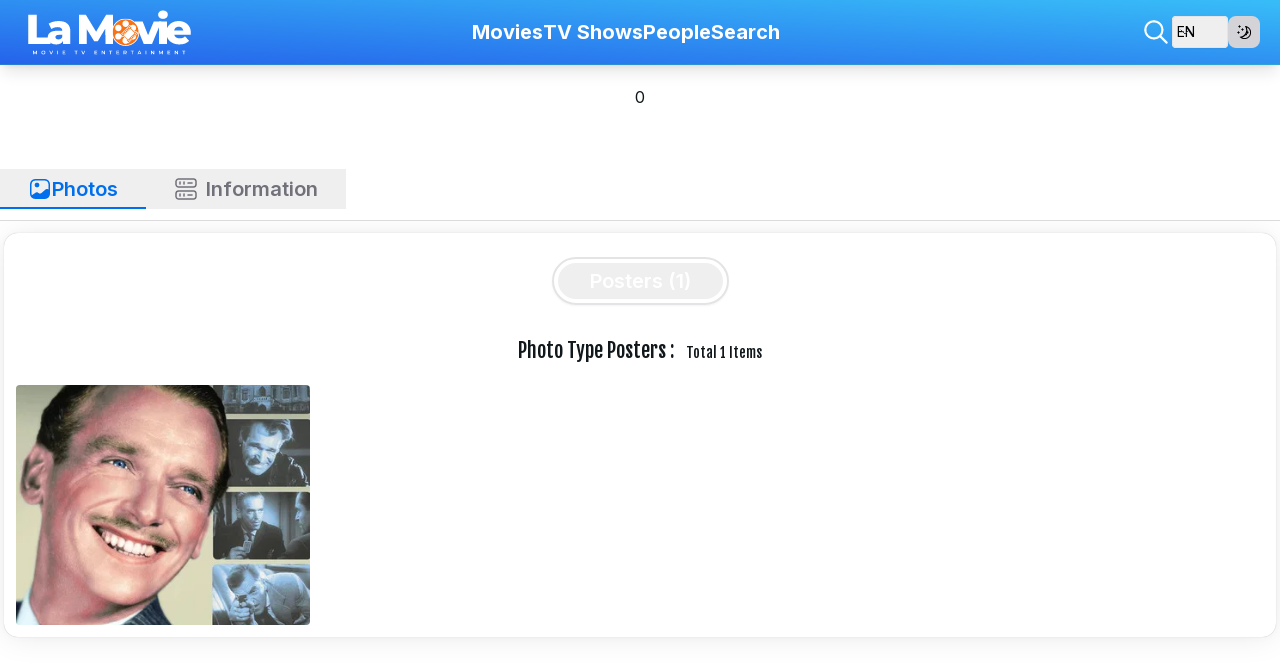

--- FILE ---
content_type: text/html; charset=utf-8
request_url: https://lamovie.app/en/tv/19449-douglas-fairbanks-jr-presents
body_size: 21405
content:
<!DOCTYPE html><html lang="en" class="light scroll-smooth focus:scroll-auto"><head><meta charSet="utf-8"/><meta name="viewport" content="width=device-width, initial-scale=1"/><link rel="preload" as="image" href="/la-movie.svg"/><link rel="preload" as="image" href="/la-movie-2.svg"/><link rel="preload" as="image" href="/logo-TMDB.svg"/><link rel="stylesheet" href="/_next/static/css/2e7a38fac0bfd198.css" data-precedence="next"/><link rel="stylesheet" href="/_next/static/css/7cca8e2c5137bd71.css" data-precedence="next"/><link rel="stylesheet" href="/_next/static/css/46d2f1b70d0e73f2.css" data-precedence="next"/><link rel="stylesheet" href="/_next/static/css/7c25ef1d5cdc2eda.css" data-precedence="next"/><link rel="stylesheet" href="/_next/static/css/9bc1ffd3896e0178.css" data-precedence="next"/><link rel="preload" as="script" fetchPriority="low" href="/_next/static/chunks/webpack-1535ad7e1ea3ba77.js"/><script src="/_next/static/chunks/fd9d1056-9ebbfc5ea31ceeca.js" async=""></script><script src="/_next/static/chunks/2117-eab41c68a472bb6e.js" async=""></script><script src="/_next/static/chunks/main-app-5294d1645fe5526e.js" async=""></script><script src="/_next/static/chunks/6414-4d75c7a6f9526fac.js" async=""></script><script src="/_next/static/chunks/3793-2cbcbd8645189dd9.js" async=""></script><script src="/_next/static/chunks/app/%5Blang%5D/template-1c147e4f0488af40.js" async=""></script><script src="/_next/static/chunks/0e5ce63c-f6b0e4ba6b1f0f26.js" async=""></script><script src="/_next/static/chunks/c2c86bcd-39ba61da0e01bde8.js" async=""></script><script src="/_next/static/chunks/2972-8d764f5d7e52d483.js" async=""></script><script src="/_next/static/chunks/1377-04dd901e4788b33a.js" async=""></script><script src="/_next/static/chunks/1578-3198f62aa9d4b7ed.js" async=""></script><script src="/_next/static/chunks/4138-34ba6549769e4dda.js" async=""></script><script src="/_next/static/chunks/5878-6bd756682894ebda.js" async=""></script><script src="/_next/static/chunks/1151-4fb2674fa85d100b.js" async=""></script><script src="/_next/static/chunks/7596-b413f62fd1e45e86.js" async=""></script><script src="/_next/static/chunks/8742-73e95153db2fa074.js" async=""></script><script src="/_next/static/chunks/5152-39b1c1b85da5fa1c.js" async=""></script><script src="/_next/static/chunks/3938-657ae4ecdb631046.js" async=""></script><script src="/_next/static/chunks/5580-13dbdec262da9086.js" async=""></script><script src="/_next/static/chunks/8743-311f3ce213f75a56.js" async=""></script><script src="/_next/static/chunks/app/layout-40dedd8b2c1c5862.js" async=""></script><script src="/_next/static/chunks/4947-372f2ce605b315f2.js" async=""></script><script src="/_next/static/chunks/9501-bb44a13f363da719.js" async=""></script><script src="/_next/static/chunks/app/%5Blang%5D/tv/%5BtvSlug%5D/page-994b759060e87f32.js" async=""></script><script src="/_next/static/chunks/6633-89d95fcf7a609091.js" async=""></script><script src="/_next/static/chunks/app/%5Blang%5D/tv/page-79a4d96d0b0230a6.js" async=""></script><script src="/_next/static/chunks/7548-724ebd6834463f35.js" async=""></script><script src="/_next/static/chunks/app/%5Blang%5D/page-c0d801af2fe82138.js" async=""></script><link rel="preload" href="https://www.googletagmanager.com/gtag/js?id=G-0WP42XX0GL" as="script"/><link rel="preload" href="https://www.googletagmanager.com/gtm.js?id=GTM-WZ4XMWS8" as="script"/><link rel="icon" type="image/png" sizes="16x16" href="/favicon_io/favicon-16x16.png"/><link rel="icon" type="image/png" sizes="32x32" href="/favicon_io/favicon-32x32.png"/><link rel="apple-touch-icon" href="/apple-touch-icon.png"/><link rel="icon" type="image/png" sizes="192x192" href="/favicon_io/android-chrome-192x192.png"/><link rel="icon" type="image/png" sizes="512x512" href="/favicon_io/android-chrome-512x512.png"/><link rel="icon" href="/favicon.ico" sizes="any"/><link rel="apple-touch-icon" href="/favicon_io/apple-touch-icon.png" type="image/png" sizes="180"/><meta name="mobile-web-app-capable" content="yes"/><meta name="apple-mobile-web-app-capable" content="yes"/><meta name="apple-mobile-web-app-status-bar-style" content="black-translucent"/><meta name="google-site-verification" content="YU32CELLRRjt14_wxu7ByKDobo-KdedZemNhK5jboU0"/><title>Douglas Fairbanks, Jr., Presents</title><meta name="description" content="Douglas Fairbanks, Jr., Presents, is a 1950s syndicated anthology series hosted and occasionally starring Douglas Fairbanks, Jr.. The series offered Buster Keaton in his first dramatic role in the episode entitled &quot;The Awakening&quot;. British actor Christopher Lee appeared in varied role in thirteen episodes, including &quot;Destination Milan&quot;. The program aired from 7 January 1953 to 11 February 1957 for a total of 117 episodes. Fairbanks himself starred in forty-eight episodes. In Melbourne, Australia the series was aired under the title Chesebrough Ponds Playhouse."/><meta name="application-name" content="La Movie App"/><meta name="keywords" content="Douglas Fairbanks, Jr., Presents"/><meta property="og:title" content="Douglas Fairbanks, Jr., Presents"/><meta property="og:description" content="Douglas Fairbanks, Jr., Presents, is a 1950s syndicated anthology series hosted and occasionally starring Douglas Fairbanks, Jr.. The series offered Buster Keaton in his first dramatic role in the episode entitled &quot;The Awakening&quot;. British actor Christopher Lee appeared in varied role in thirteen episodes, including &quot;Destination Milan&quot;. The program aired from 7 January 1953 to 11 February 1957 for a total of 117 episodes. Fairbanks himself starred in forty-eight episodes. In Melbourne, Australia the series was aired under the title Chesebrough Ponds Playhouse."/><meta property="og:image" content="https://image.tmdb.org/t/p/original/null"/><meta name="twitter:card" content="summary_large_image"/><meta name="twitter:title" content="Douglas Fairbanks, Jr., Presents"/><meta name="twitter:description" content="Douglas Fairbanks, Jr., Presents, is a 1950s syndicated anthology series hosted and occasionally starring Douglas Fairbanks, Jr.. The series offered Buster Keaton in his first dramatic role in the episode entitled &quot;The Awakening&quot;. British actor Christopher Lee appeared in varied role in thirteen episodes, including &quot;Destination Milan&quot;. The program aired from 7 January 1953 to 11 February 1957 for a total of 117 episodes. Fairbanks himself starred in forty-eight episodes. In Melbourne, Australia the series was aired under the title Chesebrough Ponds Playhouse."/><meta name="twitter:image" content="https://image.tmdb.org/t/p/original/null"/><link rel="icon" href="/favicon.ico" type="image/x-icon" sizes="16x16"/><meta name="next-size-adjust"/><script src="/_next/static/chunks/polyfills-42372ed130431b0a.js" noModule=""></script></head><body class="__className_f367f3 min-h-screen"><div data-overlay-container="true"><script>!function(){try{var d=document.documentElement,c=d.classList;c.remove('light','dark');var e=localStorage.getItem('theme');if('system'===e||(!e&&false)){var t='(prefers-color-scheme: dark)',m=window.matchMedia(t);if(m.media!==t||m.matches){d.style.colorScheme = 'dark';c.add('dark')}else{d.style.colorScheme = 'light';c.add('light')}}else if(e){c.add(e|| '')}else{c.add('light')}if(e==='light'||e==='dark'||!e)d.style.colorScheme=e||'light'}catch(e){}}()</script><nav class="flex z-40 h-auto items-center justify-center data-[menu-open=true]:border-none sticky top-0 inset-x-0 border-b border-divider w-full !bg-transparent bg-primary/90 backdrop-blur-md shadow-lg bg-gradient-to-tr from-blue-600 to-sky-400 dark:bg-gradient-to-bl dark:from-gray-700 dark:via-gray-900 dark:to-black lg:!transform-none" style="--navbar-height:4rem"><header class="z-40 flex w-full flex-row relative flex-nowrap items-center justify-between h-[var(--navbar-height)] px-3 lg:px-5 gap-2 max-w-screen-2xl"><ul class="flex gap-4 h-full flex-row flex-nowrap items-center data-[justify=start]:justify-start data-[justify=start]:flex-grow data-[justify=start]:basis-0 data-[justify=center]:justify-center data-[justify=end]:justify-end data-[justify=end]:flex-grow data-[justify=end]:basis-0 menu-toggle max-w-20 md:hidden" data-justify="start"><button class="group flex items-center justify-center h-full rounded-small tap-highlight-transparent outline-none data-[focus-visible=true]:z-10 data-[focus-visible=true]:outline-2 data-[focus-visible=true]:outline-focus data-[focus-visible=true]:outline-offset-2 text-white w-12" type="button" aria-pressed="false"><span class="sr-only">open navigation menu</span><span class="w-full h-full pointer-events-none flex flex-col items-center justify-center text-inherit group-data-[pressed=true]:opacity-70 transition-opacity before:content-[&#x27;&#x27;] before:block before:h-px before:w-6 before:bg-current before:transition-transform before:duration-150 before:-translate-y-1 before:rotate-0 group-data-[open=true]:before:translate-y-px group-data-[open=true]:before:rotate-45 after:content-[&#x27;&#x27;] after:block after:h-px after:w-6 after:bg-current after:transition-transform after:duration-150 after:translate-y-1 after:rotate-0 group-data-[open=true]:after:translate-y-0 group-data-[open=true]:after:-rotate-45"></span></button></ul><ul class="flex gap-4 h-full flex-row flex-nowrap items-center data-[justify=start]:justify-start data-[justify=start]:flex-grow data-[justify=start]:basis-0 data-[justify=center]:justify-center data-[justify=end]:justify-end data-[justify=end]:flex-grow data-[justify=end]:basis-0 logo-mobile md:hidden md:flex-1" data-justify="center"><a class="relative inline-flex items-center tap-highlight-transparent outline-none data-[focus-visible=true]:z-10 data-[focus-visible=true]:outline-2 data-[focus-visible=true]:outline-focus data-[focus-visible=true]:outline-offset-2 no-underline hover:opacity-80 active:opacity-disabled transition-opacity logo font-script font-bold text-3xl text-white hover:text-yellow-400" href="https://lamovie.app/en" tabindex="0" role="link" title="https://www.lamovie.app/"><img alt="La Movie" loading="lazy" width="150" height="50" decoding="async" data-nimg="1" class="aspect-[18/6]" style="color:transparent" src="/la-movie.svg"/></a></ul><ul class="h-full flex-row flex-nowrap items-center data-[justify=start]:justify-start data-[justify=start]:flex-grow data-[justify=start]:basis-0 data-[justify=center]:justify-center data-[justify=end]:justify-end data-[justify=end]:flex-grow data-[justify=end]:basis-0 logo-desktop hidden md:flex flex-1 gap-4" data-justify="start"><a class="relative inline-flex items-center tap-highlight-transparent outline-none data-[focus-visible=true]:z-10 data-[focus-visible=true]:outline-2 data-[focus-visible=true]:outline-focus data-[focus-visible=true]:outline-offset-2 text-medium text-primary no-underline hover:opacity-80 active:opacity-disabled transition-opacity" href="/en" tabindex="0" role="link" title="https://www.lamovie.app/"><img alt="La Movie" loading="lazy" width="180" height="60" decoding="async" data-nimg="1" class="aspect-[18/6]" style="color:transparent" src="/la-movie.svg"/></a><nav class="hidden md:flex flex-1 justify-center items-center h-full gap-5 lg:gap-8 xl:gap-10 "><li class="text-medium whitespace-nowrap box-border list-none data-[active=true]:font-semibold"><a class="relative inline-flex items-center tap-highlight-transparent outline-none data-[focus-visible=true]:z-10 data-[focus-visible=true]:outline-2 data-[focus-visible=true]:outline-focus data-[focus-visible=true]:outline-offset-2 no-underline hover:opacity-80 active:opacity-disabled transition-opacity capitalize text-nowrap text-xl font-bold" href="/en/movie" tabindex="0" role="link">Movies</a></li><li class="text-medium whitespace-nowrap box-border list-none data-[active=true]:font-semibold"><a class="relative inline-flex items-center tap-highlight-transparent outline-none data-[focus-visible=true]:z-10 data-[focus-visible=true]:outline-2 data-[focus-visible=true]:outline-focus data-[focus-visible=true]:outline-offset-2 no-underline hover:opacity-80 active:opacity-disabled transition-opacity capitalize text-nowrap text-xl font-bold" href="/en/tv" tabindex="0" role="link">TV Shows</a></li><li class="text-medium whitespace-nowrap box-border list-none data-[active=true]:font-semibold"><a class="relative inline-flex items-center tap-highlight-transparent outline-none data-[focus-visible=true]:z-10 data-[focus-visible=true]:outline-2 data-[focus-visible=true]:outline-focus data-[focus-visible=true]:outline-offset-2 no-underline hover:opacity-80 active:opacity-disabled transition-opacity capitalize text-nowrap text-xl font-bold" href="/en/person" tabindex="0" role="link">People</a></li><li class="text-medium whitespace-nowrap box-border list-none data-[active=true]:font-semibold"><a class="relative inline-flex items-center tap-highlight-transparent outline-none data-[focus-visible=true]:z-10 data-[focus-visible=true]:outline-2 data-[focus-visible=true]:outline-focus data-[focus-visible=true]:outline-offset-2 no-underline hover:opacity-80 active:opacity-disabled transition-opacity capitalize text-nowrap text-xl font-bold" href="/en/search" tabindex="0" role="link">Search</a></li></nav></ul><div class="settings flex gap-3 justify-end items-center min-w-16 lg:min-w-52 "></div><!--$--><style>
          #nprogress {
            pointer-events: none;
          }

          #nprogress .bar {
            background: #FACC15;

            position: fixed;
            z-index: 99999;
            top: 0;
            left: 0;

            width: 100%;
            height: 3px;
          }

          /* Fancy blur effect */
          #nprogress .peg {
            display: block;
            position: absolute;
            right: 0px;
            width: 100px;
            height: 100%;
            box-shadow: 0 0 10px #FACC15, 0 0 5px #FACC15;
            opacity: 1.0;

            -webkit-transform: rotate(3deg) translate(0px, -4px);
                -ms-transform: rotate(3deg) translate(0px, -4px);
                    transform: rotate(3deg) translate(0px, -4px);
          }

          /* Remove these to get rid of the spinner */
          #nprogress .spinner {
            display: block;
            position: fixed;
            z-index: 1031;
            top: 15px;
            right: 15px;
          }

          #nprogress .spinner-icon {
            width: 18px;
            height: 18px;
            box-sizing: border-box;

            border: solid 2px transparent;
            border-top-color: #FACC15;
            border-left-color: #FACC15;
            border-radius: 50%;

            -webkit-animation: nprogress-spinner 400ms linear infinite;
                    animation: nprogress-spinner 400ms linear infinite;
          }

          .nprogress-custom-parent {
            overflow: hidden;
            position: relative;
          }

          .nprogress-custom-parent #nprogress .spinner,
          .nprogress-custom-parent #nprogress .bar {
            position: absolute;
          }

          @-webkit-keyframes nprogress-spinner {
            0%   { -webkit-transform: rotate(0deg); }
            100% { -webkit-transform: rotate(360deg); }
          }
          @keyframes nprogress-spinner {
            0%   { transform: rotate(0deg); }
            100% { transform: rotate(360deg); }
          }
        </style><!--/$--><div class="h-[5px] top-[100%] bg-amber-400 absolute z-50 left-0" style="width:0%"></div></header></nav><main class="main flex flex-1 flex-col text-center items-start"><!--$--><!--$?--><template id="B:0"></template><div class="flex flex-1 w-full min-h-[100vh] justify-center items-center"><div class="loading text-primary-500 p-5 text-center text-xl">Loading Page<!-- --> <div aria-label="Loading" class="relative inline-flex flex-col gap-2 items-center justify-center"><div class="relative flex w-8 h-8"><i class="absolute w-full h-full rounded-full animate-spinner-ease-spin border-solid border-t-transparent border-l-transparent border-r-transparent border-3 border-b-primary"></i><i class="absolute w-full h-full rounded-full opacity-75 animate-spinner-linear-spin border-dotted border-t-transparent border-l-transparent border-r-transparent border-3 border-b-primary"></i></div></div></div></div><!--/$--><!--/$--></main><footer class="footer p-4 flex flex-col w-full border-t items-center @container   bg-slate-50 text-gray-700 dark:bg-slate-700 dark:text-white"><div class="container @container m-auto max-w-screen-2xl flex flex-wrap gap-4 justify-center     lg:p-6"><div class="footer-logo flex items-center flex-col gap-3"><div class="relative shadow-black/5 shadow-none rounded-large" style="max-width:210"> <img src="/la-movie.svg" class="relative z-10 opacity-0 shadow-black/5 data-[loaded=true]:opacity-100 shadow-none transition-transform-opacity motion-reduce:transition-none !duration-300 rounded-large hidden dark:block aspect-[24/8]" width="210" height="70" alt="La Movie" style="height:70"/></div><div class="relative shadow-black/5 shadow-none rounded-large" style="max-width:210"> <img src="/la-movie-2.svg" class="relative z-10 opacity-0 shadow-black/5 data-[loaded=true]:opacity-100 shadow-none transition-transform-opacity motion-reduce:transition-none !duration-300 rounded-large block dark:hidden aspect-[24/8]" width="210" height="70" alt="La Movie" style="height:70"/></div><div class="copyright">Copyright (c) 2024 by<!-- --> <a title="La Movie" target="_blank" class="text-gray-700" href="https://www.lamovie.app/">LaMovie.App</a></div></div><div class="footer-menu order-5 w-full min-w-72 flex-1 @container"><div class="footer-cols m-auto flex flex-wrap justify-center @md:flex-row @md:justify-evenly"><div class="footer-menu-links w-36 flex flex-col gap-3 "><ul class="flex flex-col gap-2"><li><a href="/en/about">About Us</a></li><li><a href="/en/person">Peoples</a></li><li><a href="/en/movie">Movies</a></li><li><a href="/en/tv">TVs</a></li></ul></div><div class="footer-menu-links w-40 flex flex-col gap-5"><strong class="text-nowrap">Source From TMDB</strong><a rel="noopener" target="_blank" href="https://www.themoviedb.org"><div class="relative shadow-black/5 shadow-none rounded-large" style="max-width:120"> <img src="/logo-TMDB.svg" class="relative z-10 opacity-0 shadow-black/5 data-[loaded=true]:opacity-100 shadow-none transition-transform-opacity motion-reduce:transition-none !duration-300 rounded-large aspect-[300/129]" width="120" height="64" alt="La Movie" style="height:64"/></div></a></div></div></div><div class="order-3 md:order-7"><div class="select-language"><div data-slot="base" data-filled="true" data-has-value="true" data-has-label="true" class="group inline-flex flex-col relative transition-background motion-reduce:transition-none !duration-150 w-48 bg-white rounded-lg"><div style="border:0;clip:rect(0 0 0 0);clip-path:inset(50%);height:1px;margin:-1px;overflow:hidden;padding:0;position:absolute;width:1px;white-space:nowrap" aria-hidden="true" data-a11y-ignore="aria-hidden-focus" data-testid="hidden-select-container"><input type="text" tabindex="-1" style="font-size:16px" value="en"/><label>Select Language<select tabindex="-1" size="9"><option></option><option value="en" selected="">English</option><option value="fr">French</option><option value="de">German</option><option value="hi">Hindi</option><option value="ja">Japanese</option><option value="ko">Korean</option><option value="vi">Vietnamese</option><option value="th">Thai</option><option value="zh">Mandarin</option></select></label></div><div data-slot="mainWrapper" class="w-full flex flex-col"><button data-slot="trigger" class="relative w-full inline-flex shadow-sm outline-none tap-highlight-transparent border-medium border-default-200 data-[hover=true]:border-default-400 rounded-small flex-col items-start justify-center gap-0 data-[open=true]:border-primary data-[focus=true]:border-primary transition-colors motion-reduce:transition-none h-12 min-h-12 py-1.5 px-3" type="button" id="react-aria-:RdekqH2:" aria-labelledby="react-aria-:RdekqH7: react-aria-:RdekqH3:" aria-describedby="react-aria-:RdekqH5: react-aria-:RdekqH6:" aria-haspopup="listbox" aria-expanded="false"><label data-slot="label" class="block absolute z-10 subpixel-antialiased pointer-events-none cursor-pointer will-change-auto origin-top-left rtl:origin-top-right !duration-200 !ease-out transition-[transform,color,left,opacity] motion-reduce:transition-none text-primary group-data-[filled=true]:scale-85 text-small group-data-[filled=true]:-translate-y-[calc(50%_+_theme(fontSize.tiny)/2_-_8px_-_theme(borderWidth.medium))] pe-2 max-w-full text-ellipsis overflow-hidden" id="react-aria-:RdekqH3:">Select Language</label><div data-slot="innerWrapper" class="inline-flex h-full w-[calc(100%_-_theme(spacing.6))] min-h-4 items-center gap-1.5 box-border group-data-[has-label=true]:pt-4"><span data-slot="value" class="text-foreground-500 font-normal w-full text-left rtl:text-right group-data-[has-value=true]:text-default-foreground text-small truncate" id="react-aria-:RdekqH7:">English</span></div><svg aria-hidden="true" fill="none" focusable="false" height="1em" role="presentation" stroke="currentColor" stroke-linecap="round" stroke-linejoin="round" stroke-width="1.5" viewBox="0 0 24 24" width="1em" data-slot="selectorIcon" class="absolute end-3 w-4 h-4 transition-transform duration-150 ease motion-reduce:transition-none data-[open=true]:rotate-180"><path d="m6 9 6 6 6-6"></path></svg></button></div></div></div></div></div><div class="footer-copyright w-full text-center"></div></footer><button class="fixed bottom-10 z-[200] right-5 p-1 w-12 h-12 flex justify-center items-center text-white rounded-full bg-primary-600/90 hover:bg-primary-500 text-lg" style="opacity:0;visibility:hidden"><svg width="24" height="24" viewBox="0 0 15 15" fill="none" xmlns="http://www.w3.org/2000/svg"><path d="M7.14645 2.14645C7.34171 1.95118 7.65829 1.95118 7.85355 2.14645L11.8536 6.14645C12.0488 6.34171 12.0488 6.65829 11.8536 6.85355C11.6583 7.04882 11.3417 7.04882 11.1464 6.85355L8 3.70711L8 12.5C8 12.7761 7.77614 13 7.5 13C7.22386 13 7 12.7761 7 12.5L7 3.70711L3.85355 6.85355C3.65829 7.04882 3.34171 7.04882 3.14645 6.85355C2.95118 6.65829 2.95118 6.34171 3.14645 6.14645L7.14645 2.14645Z" fill="currentColor" fill-rule="evenodd" clip-rule="evenodd"></path></svg></button></div><script src="/_next/static/chunks/webpack-1535ad7e1ea3ba77.js" async=""></script><div hidden id="S:0"><div class="w-full flex-1" style="opacity:0.8;will-change:transform;transform:none"><template id="P:1"></template></div></div><script>(self.__next_f=self.__next_f||[]).push([0]);self.__next_f.push([2,null])</script><script>self.__next_f.push([1,"1:HL[\"/_next/static/media/e4af272ccee01ff0-s.p.woff2\",\"font\",{\"crossOrigin\":\"\",\"type\":\"font/woff2\"}]\n2:HL[\"/_next/static/css/2e7a38fac0bfd198.css\",\"style\"]\n3:HL[\"/_next/static/css/7cca8e2c5137bd71.css\",\"style\"]\n4:HL[\"/_next/static/css/46d2f1b70d0e73f2.css\",\"style\"]\n5:HL[\"/_next/static/css/7c25ef1d5cdc2eda.css\",\"style\"]\n6:HL[\"/_next/static/css/9bc1ffd3896e0178.css\",\"style\"]\n"])</script><script>self.__next_f.push([1,"7:I[12846,[],\"\"]\na:I[4707,[],\"\"]\nd:I[36423,[],\"\"]\ne:I[94817,[\"6414\",\"static/chunks/6414-4d75c7a6f9526fac.js\",\"3793\",\"static/chunks/3793-2cbcbd8645189dd9.js\",\"7703\",\"static/chunks/app/%5Blang%5D/template-1c147e4f0488af40.js\"],\"default\"]\nf:I[49294,[\"8310\",\"static/chunks/0e5ce63c-f6b0e4ba6b1f0f26.js\",\"7783\",\"static/chunks/c2c86bcd-39ba61da0e01bde8.js\",\"2972\",\"static/chunks/2972-8d764f5d7e52d483.js\",\"6414\",\"static/chunks/6414-4d75c7a6f9526fac.js\",\"1377\",\"static/chunks/1377-04dd901e4788b33a.js\",\"1578\",\"static/chunks/1578-3198f62aa9d4b7ed.js\",\"4138\",\"static/chunks/4138-34ba6549769e4dda.js\",\"5878\",\"static/chunks/5878-6bd756682894ebda.js\",\"1151\",\"static/chunks/1151-4fb2674fa85d100b.js\",\"3793\",\"static/chunks/3793-2cbcbd8645189dd9.js\",\"7596\",\"static/chunks/7596-b413f62fd1e45e86.js\",\"8742\",\"static/chunks/8742-73e95153db2fa074.js\",\"5152\",\"static/chunks/5152-39b1c1b85da5fa1c.js\",\"3938\",\"static/chunks/3938-657ae4ecdb631046.js\",\"5580\",\"static/chunks/5580-13dbdec262da9086.js\",\"8743\",\"static/chunks/8743-311f3ce213f75a56.js\",\"3185\",\"static/chunks/app/layout-40dedd8b2c1c5862.js\"],\"Providers\"]\n10:I[10061,[\"8310\",\"static/chunks/0e5ce63c-f6b0e4ba6b1f0f26.js\",\"7783\",\"static/chunks/c2c86bcd-39ba61da0e01bde8.js\",\"2972\",\"static/chunks/2972-8d764f5d7e52d483.js\",\"6414\",\"static/chunks/6414-4d75c7a6f9526fac.js\",\"1377\",\"static/chunks/1377-04dd901e4788b33a.js\",\"1578\",\"static/chunks/1578-3198f62aa9d4b7ed.js\",\"4138\",\"static/chunks/4138-34ba6549769e4dda.js\",\"5878\",\"static/chunks/5878-6bd756682894ebda.js\",\"1151\",\"static/chunks/1151-4fb2674fa85d100b.js\",\"3793\",\"static/chunks/3793-2cbcbd8645189dd9.js\",\"7596\",\"static/chunks/7596-b413f62fd1e45e86.js\",\"8742\",\"static/chunks/8742-73e95153db2fa074.js\",\"5152\",\"static/chunks/5152-39b1c1b85da5fa1c.js\",\"3938\",\"static/chunks/3938-657ae4ecdb631046.js\",\"5580\",\"static/chunks/5580-13dbdec262da9086.js\",\"8743\",\"static/chunks/8743-311f3ce213f75a56.js\",\"3185\",\"static/chunks/app/layout-40dedd8b2c1c5862.js\"],\"default\"]\n11:\"$Sreact.suspense\"\n12:I[93365,[\"8310\",\"static/chunks/0e5ce63c-f6b0e4ba6b1f0f26.js\",\"2972\",\"static/ch"])</script><script>self.__next_f.push([1,"unks/2972-8d764f5d7e52d483.js\",\"6414\",\"static/chunks/6414-4d75c7a6f9526fac.js\",\"1377\",\"static/chunks/1377-04dd901e4788b33a.js\",\"1578\",\"static/chunks/1578-3198f62aa9d4b7ed.js\",\"4138\",\"static/chunks/4138-34ba6549769e4dda.js\",\"5878\",\"static/chunks/5878-6bd756682894ebda.js\",\"4947\",\"static/chunks/4947-372f2ce605b315f2.js\",\"1151\",\"static/chunks/1151-4fb2674fa85d100b.js\",\"3793\",\"static/chunks/3793-2cbcbd8645189dd9.js\",\"7596\",\"static/chunks/7596-b413f62fd1e45e86.js\",\"5152\",\"static/chunks/5152-39b1c1b85da5fa1c.js\",\"9501\",\"static/chunks/9501-bb44a13f363da719.js\",\"7372\",\"static/chunks/app/%5Blang%5D/tv/%5BtvSlug%5D/page-994b759060e87f32.js\"],\"default\"]\n13:I[72972,[\"2972\",\"static/chunks/2972-8d764f5d7e52d483.js\",\"6414\",\"static/chunks/6414-4d75c7a6f9526fac.js\",\"1377\",\"static/chunks/1377-04dd901e4788b33a.js\",\"1578\",\"static/chunks/1578-3198f62aa9d4b7ed.js\",\"4138\",\"static/chunks/4138-34ba6549769e4dda.js\",\"6633\",\"static/chunks/6633-89d95fcf7a609091.js\",\"5324\",\"static/chunks/app/%5Blang%5D/tv/page-79a4d96d0b0230a6.js\"],\"\"]\n14:I[51115,[\"8310\",\"static/chunks/0e5ce63c-f6b0e4ba6b1f0f26.js\",\"7783\",\"static/chunks/c2c86bcd-39ba61da0e01bde8.js\",\"2972\",\"static/chunks/2972-8d764f5d7e52d483.js\",\"6414\",\"static/chunks/6414-4d75c7a6f9526fac.js\",\"1377\",\"static/chunks/1377-04dd901e4788b33a.js\",\"1578\",\"static/chunks/1578-3198f62aa9d4b7ed.js\",\"4138\",\"static/chunks/4138-34ba6549769e4dda.js\",\"5878\",\"static/chunks/5878-6bd756682894ebda.js\",\"4947\",\"static/chunks/4947-372f2ce605b315f2.js\",\"1151\",\"static/chunks/1151-4fb2674fa85d100b.js\",\"3793\",\"static/chunks/3793-2cbcbd8645189dd9.js\",\"7596\",\"static/chunks/7596-b413f62fd1e45e86.js\",\"8742\",\"static/chunks/8742-73e95153db2fa074.js\",\"3938\",\"static/chunks/3938-657ae4ecdb631046.js\",\"5580\",\"static/chunks/5580-13dbdec262da9086.js\",\"7548\",\"static/chunks/7548-724ebd6834463f35.js\",\"6495\",\"static/chunks/app/%5Blang%5D/page-c0d801af2fe82138.js\"],\"Image\"]\n15:I[49637,[\"8310\",\"static/chunks/0e5ce63c-f6b0e4ba6b1f0f26.js\",\"7783\",\"static/chunks/c2c86bcd-39ba61da0e01bde8.js\",\"2972\",\"static/chunks/2972-8d764f5d7e52d483.js\",\"6"])</script><script>self.__next_f.push([1,"414\",\"static/chunks/6414-4d75c7a6f9526fac.js\",\"1377\",\"static/chunks/1377-04dd901e4788b33a.js\",\"1578\",\"static/chunks/1578-3198f62aa9d4b7ed.js\",\"4138\",\"static/chunks/4138-34ba6549769e4dda.js\",\"5878\",\"static/chunks/5878-6bd756682894ebda.js\",\"1151\",\"static/chunks/1151-4fb2674fa85d100b.js\",\"3793\",\"static/chunks/3793-2cbcbd8645189dd9.js\",\"7596\",\"static/chunks/7596-b413f62fd1e45e86.js\",\"8742\",\"static/chunks/8742-73e95153db2fa074.js\",\"5152\",\"static/chunks/5152-39b1c1b85da5fa1c.js\",\"3938\",\"static/chunks/3938-657ae4ecdb631046.js\",\"5580\",\"static/chunks/5580-13dbdec262da9086.js\",\"8743\",\"static/chunks/8743-311f3ce213f75a56.js\",\"3185\",\"static/chunks/app/layout-40dedd8b2c1c5862.js\"],\"default\"]\n16:I[11188,[\"8310\",\"static/chunks/0e5ce63c-f6b0e4ba6b1f0f26.js\",\"7783\",\"static/chunks/c2c86bcd-39ba61da0e01bde8.js\",\"2972\",\"static/chunks/2972-8d764f5d7e52d483.js\",\"6414\",\"static/chunks/6414-4d75c7a6f9526fac.js\",\"1377\",\"static/chunks/1377-04dd901e4788b33a.js\",\"1578\",\"static/chunks/1578-3198f62aa9d4b7ed.js\",\"4138\",\"static/chunks/4138-34ba6549769e4dda.js\",\"5878\",\"static/chunks/5878-6bd756682894ebda.js\",\"1151\",\"static/chunks/1151-4fb2674fa85d100b.js\",\"3793\",\"static/chunks/3793-2cbcbd8645189dd9.js\",\"7596\",\"static/chunks/7596-b413f62fd1e45e86.js\",\"8742\",\"static/chunks/8742-73e95153db2fa074.js\",\"5152\",\"static/chunks/5152-39b1c1b85da5fa1c.js\",\"3938\",\"static/chunks/3938-657ae4ecdb631046.js\",\"5580\",\"static/chunks/5580-13dbdec262da9086.js\",\"8743\",\"static/chunks/8743-311f3ce213f75a56.js\",\"3185\",\"static/chunks/app/layout-40dedd8b2c1c5862.js\"],\"default\"]\n17:I[14888,[\"8310\",\"static/chunks/0e5ce63c-f6b0e4ba6b1f0f26.js\",\"7783\",\"static/chunks/c2c86bcd-39ba61da0e01bde8.js\",\"2972\",\"static/chunks/2972-8d764f5d7e52d483.js\",\"6414\",\"static/chunks/6414-4d75c7a6f9526fac.js\",\"1377\",\"static/chunks/1377-04dd901e4788b33a.js\",\"1578\",\"static/chunks/1578-3198f62aa9d4b7ed.js\",\"4138\",\"static/chunks/4138-34ba6549769e4dda.js\",\"5878\",\"static/chunks/5878-6bd756682894ebda.js\",\"1151\",\"static/chunks/1151-4fb2674fa85d100b.js\",\"3793\",\"static/chunks/3793-2cbcbd8645189dd9.js\",\"7596\""])</script><script>self.__next_f.push([1,",\"static/chunks/7596-b413f62fd1e45e86.js\",\"8742\",\"static/chunks/8742-73e95153db2fa074.js\",\"5152\",\"static/chunks/5152-39b1c1b85da5fa1c.js\",\"3938\",\"static/chunks/3938-657ae4ecdb631046.js\",\"5580\",\"static/chunks/5580-13dbdec262da9086.js\",\"8743\",\"static/chunks/8743-311f3ce213f75a56.js\",\"3185\",\"static/chunks/app/layout-40dedd8b2c1c5862.js\"],\"GoogleAnalytics\"]\n18:I[98087,[\"8310\",\"static/chunks/0e5ce63c-f6b0e4ba6b1f0f26.js\",\"7783\",\"static/chunks/c2c86bcd-39ba61da0e01bde8.js\",\"2972\",\"static/chunks/2972-8d764f5d7e52d483.js\",\"6414\",\"static/chunks/6414-4d75c7a6f9526fac.js\",\"1377\",\"static/chunks/1377-04dd901e4788b33a.js\",\"1578\",\"static/chunks/1578-3198f62aa9d4b7ed.js\",\"4138\",\"static/chunks/4138-34ba6549769e4dda.js\",\"5878\",\"static/chunks/5878-6bd756682894ebda.js\",\"1151\",\"static/chunks/1151-4fb2674fa85d100b.js\",\"3793\",\"static/chunks/3793-2cbcbd8645189dd9.js\",\"7596\",\"static/chunks/7596-b413f62fd1e45e86.js\",\"8742\",\"static/chunks/8742-73e95153db2fa074.js\",\"5152\",\"static/chunks/5152-39b1c1b85da5fa1c.js\",\"3938\",\"static/chunks/3938-657ae4ecdb631046.js\",\"5580\",\"static/chunks/5580-13dbdec262da9086.js\",\"8743\",\"static/chunks/8743-311f3ce213f75a56.js\",\"3185\",\"static/chunks/app/layout-40dedd8b2c1c5862.js\"],\"GoogleTagManager\"]\n1a:I[61060,[],\"\"]\nb:[\"lang\",\"en\",\"d\"]\nc:[\"tvSlug\",\"19449-douglas-fairbanks-jr-presents\",\"d\"]\n1b:[]\n"])</script><script>self.__next_f.push([1,"0:[\"$\",\"$L7\",null,{\"buildId\":\"Get7l6mPF05i0nOH8FROb\",\"assetPrefix\":\"\",\"urlParts\":[\"\",\"en\",\"tv\",\"19449-douglas-fairbanks-jr-presents\"],\"initialTree\":[\"\",{\"children\":[[\"lang\",\"en\",\"d\"],{\"children\":[\"tv\",{\"children\":[[\"tvSlug\",\"19449-douglas-fairbanks-jr-presents\",\"d\"],{\"children\":[\"__PAGE__\",{}]}]}]}]},\"$undefined\",\"$undefined\",true],\"initialSeedData\":[\"\",{\"children\":[[\"lang\",\"en\",\"d\"],{\"children\":[\"tv\",{\"children\":[[\"tvSlug\",\"19449-douglas-fairbanks-jr-presents\",\"d\"],{\"children\":[\"__PAGE__\",{},[[\"$L8\",\"$L9\",[[\"$\",\"link\",\"0\",{\"rel\":\"stylesheet\",\"href\":\"/_next/static/css/46d2f1b70d0e73f2.css\",\"precedence\":\"next\",\"crossOrigin\":\"$undefined\"}],[\"$\",\"link\",\"1\",{\"rel\":\"stylesheet\",\"href\":\"/_next/static/css/7c25ef1d5cdc2eda.css\",\"precedence\":\"next\",\"crossOrigin\":\"$undefined\"}],[\"$\",\"link\",\"2\",{\"rel\":\"stylesheet\",\"href\":\"/_next/static/css/9bc1ffd3896e0178.css\",\"precedence\":\"next\",\"crossOrigin\":\"$undefined\"}]]],null],null]},[null,[\"$\",\"$La\",null,{\"parallelRouterKey\":\"children\",\"segmentPath\":[\"children\",\"$b\",\"children\",\"tv\",\"children\",\"$c\",\"children\"],\"error\":\"$undefined\",\"errorStyles\":\"$undefined\",\"errorScripts\":\"$undefined\",\"template\":[\"$\",\"$Ld\",null,{}],\"templateStyles\":\"$undefined\",\"templateScripts\":\"$undefined\",\"notFound\":\"$undefined\",\"notFoundStyles\":\"$undefined\"}]],null]},[null,[\"$\",\"$La\",null,{\"parallelRouterKey\":\"children\",\"segmentPath\":[\"children\",\"$b\",\"children\",\"tv\",\"children\"],\"error\":\"$undefined\",\"errorStyles\":\"$undefined\",\"errorScripts\":\"$undefined\",\"template\":[\"$\",\"$Ld\",null,{}],\"templateStyles\":\"$undefined\",\"templateScripts\":\"$undefined\",\"notFound\":\"$undefined\",\"notFoundStyles\":\"$undefined\"}]],null]},[null,[\"$\",\"$La\",null,{\"parallelRouterKey\":\"children\",\"segmentPath\":[\"children\",\"$b\",\"children\"],\"error\":\"$undefined\",\"errorStyles\":\"$undefined\",\"errorScripts\":\"$undefined\",\"template\":[\"$\",\"$Le\",null,{\"children\":[\"$\",\"$Ld\",null,{}]}],\"templateStyles\":[],\"templateScripts\":[],\"notFound\":\"$undefined\",\"notFoundStyles\":\"$undefined\"}]],null]},[[[[\"$\",\"link\",\"0\",{\"rel\":\"stylesheet\",\"href\":\"/_next/static/css/2e7a38fac0bfd198.css\",\"precedence\":\"next\",\"crossOrigin\":\"$undefined\"}],[\"$\",\"link\",\"1\",{\"rel\":\"stylesheet\",\"href\":\"/_next/static/css/7cca8e2c5137bd71.css\",\"precedence\":\"next\",\"crossOrigin\":\"$undefined\"}]],[\"$\",\"html\",null,{\"lang\":\"en\",\"className\":\"light scroll-smooth focus:scroll-auto\",\"suppressHydrationWarning\":true,\"children\":[[\"$\",\"head\",null,{\"children\":[[[\"$\",\"link\",null,{\"rel\":\"icon\",\"type\":\"image/png\",\"sizes\":\"16x16\",\"href\":\"/favicon_io/favicon-16x16.png\"}],[\"$\",\"link\",null,{\"rel\":\"icon\",\"type\":\"image/png\",\"sizes\":\"32x32\",\"href\":\"/favicon_io/favicon-32x32.png\"}],[\"$\",\"link\",null,{\"rel\":\"apple-touch-icon\",\"href\":\"/apple-touch-icon.png\"}],[\"$\",\"link\",null,{\"rel\":\"icon\",\"type\":\"image/png\",\"sizes\":\"192x192\",\"href\":\"/favicon_io/android-chrome-192x192.png\"}],[\"$\",\"link\",null,{\"rel\":\"icon\",\"type\":\"image/png\",\"sizes\":\"512x512\",\"href\":\"/favicon_io/android-chrome-512x512.png\"}],[\"$\",\"link\",null,{\"rel\":\"icon\",\"href\":\"/favicon.ico\",\"sizes\":\"any\"}],[\"$\",\"link\",null,{\"rel\":\"apple-touch-icon\",\"href\":\"/favicon_io/apple-touch-icon.png\",\"type\":\"image/png\",\"sizes\":\"180\"}],[\"$\",\"meta\",null,{\"name\":\"mobile-web-app-capable\",\"content\":\"yes\"}],[\"$\",\"meta\",null,{\"name\":\"apple-mobile-web-app-capable\",\"content\":\"yes\"}],[\"$\",\"meta\",null,{\"name\":\"apple-mobile-web-app-status-bar-style\",\"content\":\"black-translucent\"}]],[\"$\",\"meta\",null,{\"name\":\"google-site-verification\",\"content\":\"YU32CELLRRjt14_wxu7ByKDobo-KdedZemNhK5jboU0\"}]]}],[\"$\",\"body\",null,{\"className\":\"__className_f367f3 min-h-screen\",\"children\":[\"$\",\"$Lf\",null,{\"children\":[[\"$\",\"$L10\",null,{}],[\"$\",\"main\",null,{\"className\":\"main flex flex-1 flex-col text-center items-start\",\"children\":[\"$\",\"$11\",null,{\"fallback\":[\"$\",\"$L12\",null,{\"text\":\"Loading Page\"}],\"children\":[\"$\",\"$La\",null,{\"parallelRouterKey\":\"children\",\"segmentPath\":[\"children\"],\"error\":\"$undefined\",\"errorStyles\":\"$undefined\",\"errorScripts\":\"$undefined\",\"template\":[\"$\",\"$Ld\",null,{}],\"templateStyles\":\"$undefined\",\"templateScripts\":\"$undefined\",\"notFound\":[\"$\",\"div\",null,{\"children\":[[\"$\",\"h2\",null,{\"children\":\"Not Found\"}],[\"$\",\"p\",null,{\"children\":\"Could not find requested resource\"}],[\"$\",\"$L13\",null,{\"href\":\"/\",\"children\":\"Return Home\"}]]}],\"notFoundStyles\":[]}]}]}],[\"$\",\"footer\",null,{\"className\":\"footer p-4 flex flex-col w-full border-t items-center @container   bg-slate-50 text-gray-700 dark:bg-slate-700 dark:text-white\",\"children\":[[\"$\",\"div\",null,{\"className\":\"container @container m-auto max-w-screen-2xl flex flex-wrap gap-4 justify-center     lg:p-6\",\"children\":[[\"$\",\"div\",null,{\"className\":\"footer-logo flex items-center flex-col gap-3\",\"children\":[[\"$\",\"$L14\",null,{\"src\":\"/la-movie.svg\",\"width\":\"210\",\"height\":\"70\",\"alt\":\"La Movie\",\"className\":\"hidden dark:block aspect-[24/8]\"}],[\"$\",\"$L14\",null,{\"src\":\"/la-movie-2.svg\",\"width\":\"210\",\"height\":\"70\",\"alt\":\"La Movie\",\"className\":\"block dark:hidden aspect-[24/8]\"}],[\"$\",\"div\",null,{\"className\":\"copyright\",\"children\":[\"Copyright (c) 2024 by\",\" \",[\"$\",\"$L13\",null,{\"href\":\"https://www.lamovie.app/\",\"title\":\"La Movie\",\"target\":\"_blank\",\"className\":\"text-gray-700\",\"children\":\"LaMovie.App\"}]]}]]}],[\"$\",\"div\",null,{\"className\":\"footer-menu order-5 w-full min-w-72 flex-1 @container\",\"children\":[\"$\",\"div\",null,{\"className\":\"footer-cols m-auto flex flex-wrap justify-center @md:flex-row @md:justify-evenly\",\"children\":[[\"$\",\"div\",null,{\"className\":\"footer-menu-links w-36 flex flex-col gap-3 \",\"children\":[\"$\",\"ul\",null,{\"className\":\"flex flex-col gap-2\",\"children\":[[\"$\",\"li\",null,{\"children\":[\"$\",\"$L13\",null,{\"href\":\"/en/about\",\"children\":\"About Us\"}]}],[\"$\",\"li\",null,{\"children\":[\"$\",\"$L13\",null,{\"href\":\"/en/person\",\"children\":\"Peoples\"}]}],[\"$\",\"li\",null,{\"children\":[\"$\",\"$L13\",null,{\"href\":\"/en/movie\",\"children\":\"Movies\"}]}],[\"$\",\"li\",null,{\"children\":[\"$\",\"$L13\",null,{\"href\":\"/en/tv\",\"children\":\"TVs\"}]}]]}]}],[\"$\",\"div\",null,{\"className\":\"footer-menu-links w-40 flex flex-col gap-5\",\"children\":[[\"$\",\"strong\",null,{\"className\":\"text-nowrap\",\"children\":\"Source From TMDB\"}],[\"$\",\"$L13\",null,{\"href\":\"https://www.themoviedb.org\",\"rel\":\"noopener\",\"target\":\"_blank\",\"children\":[\"$\",\"$L14\",null,{\"src\":\"/logo-TMDB.svg\",\"width\":\"120\",\"height\":\"64\",\"alt\":\"La Movie\",\"className\":\"aspect-[300/129]\"}]}]]}]]}]}],[\"$\",\"div\",null,{\"className\":\"order-3 md:order-7\",\"children\":[\"$\",\"$L15\",null,{}]}]]}],[\"$\",\"div\",null,{\"className\":\"footer-copyright w-full text-center\"}]]}],[\"$\",\"$L16\",null,{}],[\"$\",\"$L17\",null,{\"gaId\":\"G-0WP42XX0GL\"}],[\"$\",\"$L18\",null,{\"gtmId\":\"GTM-WZ4XMWS8\"}]]}]}]]}]],null],[[\"$\",\"div\",null,{\"className\":\"flex flex-1 w-full min-h-[100vh] justify-center items-center\",\"children\":[\"$\",\"$L12\",null,{\"text\":\"Loading Page\"}]}],[],[]]],\"couldBeIntercepted\":false,\"initialHead\":[null,\"$L19\"],\"globalErrorComponent\":\"$1a\",\"missingSlots\":\"$W1b\"}]\n"])</script><script>self.__next_f.push([1,"19:[[\"$\",\"meta\",\"0\",{\"name\":\"viewport\",\"content\":\"width=device-width, initial-scale=1\"}],[\"$\",\"meta\",\"1\",{\"charSet\":\"utf-8\"}],[\"$\",\"title\",\"2\",{\"children\":\"Douglas Fairbanks, Jr., Presents\"}],[\"$\",\"meta\",\"3\",{\"name\":\"description\",\"content\":\"Douglas Fairbanks, Jr., Presents, is a 1950s syndicated anthology series hosted and occasionally starring Douglas Fairbanks, Jr.. The series offered Buster Keaton in his first dramatic role in the episode entitled \\\"The Awakening\\\". British actor Christopher Lee appeared in varied role in thirteen episodes, including \\\"Destination Milan\\\". The program aired from 7 January 1953 to 11 February 1957 for a total of 117 episodes. Fairbanks himself starred in forty-eight episodes. In Melbourne, Australia the series was aired under the title Chesebrough Ponds Playhouse.\"}],[\"$\",\"meta\",\"4\",{\"name\":\"application-name\",\"content\":\"La Movie App\"}],[\"$\",\"meta\",\"5\",{\"name\":\"keywords\",\"content\":\"Douglas Fairbanks, Jr., Presents\"}],[\"$\",\"meta\",\"6\",{\"property\":\"og:title\",\"content\":\"Douglas Fairbanks, Jr., Presents\"}],[\"$\",\"meta\",\"7\",{\"property\":\"og:description\",\"content\":\"Douglas Fairbanks, Jr., Presents, is a 1950s syndicated anthology series hosted and occasionally starring Douglas Fairbanks, Jr.. The series offered Buster Keaton in his first dramatic role in the episode entitled \\\"The Awakening\\\". British actor Christopher Lee appeared in varied role in thirteen episodes, including \\\"Destination Milan\\\". The program aired from 7 January 1953 to 11 February 1957 for a total of 117 episodes. Fairbanks himself starred in forty-eight episodes. In Melbourne, Australia the series was aired under the title Chesebrough Ponds Playhouse.\"}],[\"$\",\"meta\",\"8\",{\"property\":\"og:image\",\"content\":\"https://image.tmdb.org/t/p/original/null\"}],[\"$\",\"meta\",\"9\",{\"name\":\"twitter:card\",\"content\":\"summary_large_image\"}],[\"$\",\"meta\",\"10\",{\"name\":\"twitter:title\",\"content\":\"Douglas Fairbanks, Jr., Presents\"}],[\"$\",\"meta\",\"11\",{\"name\":\"twitter:description\",\"content\":\"Douglas Fairbanks, Jr., Presents, is a 1950s syndicated anthology series hosted and occasionally starring Douglas Fairbanks, Jr.. The series offered Buster Keaton in his first dramatic role in the episode entitled \\\"The Awakening\\\". British actor Christopher Lee appeared in varied role in thirteen episodes, including \\\"Destination Milan\\\". The program aired from 7 January 1953 to 11 February 1957 for a total of 117 episodes. Fairbanks himself starred in forty-eight episodes. In Melbourne, Australia the series was aired under the title Chesebrough Ponds Playhouse.\"}],[\"$\",\"meta\",\"12\",{\"name\":\"twitter:image\",\"content\":\"https://image.tmdb.org/t/p/original/null\"}],[\"$\",\"link\",\"13\",{\"rel\":\"icon\",\"href\":\"/favicon.ico\",\"type\":\"image/x-icon\",\"sizes\":\"16x16\"}],[\"$\",\"meta\",\"14\",{\"name\":\"next-size-adjust\"}]]\n"])</script><script>self.__next_f.push([1,"8:null\n"])</script><script>self.__next_f.push([1,"1c:I[56791,[\"8310\",\"static/chunks/0e5ce63c-f6b0e4ba6b1f0f26.js\",\"2972\",\"static/chunks/2972-8d764f5d7e52d483.js\",\"6414\",\"static/chunks/6414-4d75c7a6f9526fac.js\",\"1377\",\"static/chunks/1377-04dd901e4788b33a.js\",\"1578\",\"static/chunks/1578-3198f62aa9d4b7ed.js\",\"4138\",\"static/chunks/4138-34ba6549769e4dda.js\",\"5878\",\"static/chunks/5878-6bd756682894ebda.js\",\"4947\",\"static/chunks/4947-372f2ce605b315f2.js\",\"1151\",\"static/chunks/1151-4fb2674fa85d100b.js\",\"3793\",\"static/chunks/3793-2cbcbd8645189dd9.js\",\"7596\",\"static/chunks/7596-b413f62fd1e45e86.js\",\"5152\",\"static/chunks/5152-39b1c1b85da5fa1c.js\",\"9501\",\"static/chunks/9501-bb44a13f363da719.js\",\"7372\",\"static/chunks/app/%5Blang%5D/tv/%5BtvSlug%5D/page-994b759060e87f32.js\"],\"default\"]\n1d:I[63641,[\"8310\",\"static/chunks/0e5ce63c-f6b0e4ba6b1f0f26.js\",\"2972\",\"static/chunks/2972-8d764f5d7e52d483.js\",\"6414\",\"static/chunks/6414-4d75c7a6f9526fac.js\",\"1377\",\"static/chunks/1377-04dd901e4788b33a.js\",\"1578\",\"static/chunks/1578-3198f62aa9d4b7ed.js\",\"4138\",\"static/chunks/4138-34ba6549769e4dda.js\",\"5878\",\"static/chunks/5878-6bd756682894ebda.js\",\"4947\",\"static/chunks/4947-372f2ce605b315f2.js\",\"1151\",\"static/chunks/1151-4fb2674fa85d100b.js\",\"3793\",\"static/chunks/3793-2cbcbd8645189dd9.js\",\"7596\",\"static/chunks/7596-b413f62fd1e45e86.js\",\"5152\",\"static/chunks/5152-39b1c1b85da5fa1c.js\",\"9501\",\"static/chunks/9501-bb44a13f363da719.js\",\"7372\",\"static/chunks/app/%5Blang%5D/tv/%5BtvSlug%5D/page-994b759060e87f32.js\"],\"default\"]\n1f:I[15194,[\"8310\",\"static/chunks/0e5ce63c-f6b0e4ba6b1f0f26.js\",\"2972\",\"static/chunks/2972-8d764f5d7e52d483.js\",\"6414\",\"static/chunks/6414-4d75c7a6f9526fac.js\",\"1377\",\"static/chunks/1377-04dd901e4788b33a.js\",\"1578\",\"static/chunks/1578-3198f62aa9d4b7ed.js\",\"4138\",\"static/chunks/4138-34ba6549769e4dda.js\",\"5878\",\"static/chunks/5878-6bd756682894ebda.js\",\"4947\",\"static/chunks/4947-372f2ce605b315f2.js\",\"1151\",\"static/chunks/1151-4fb2674fa85d100b.js\",\"3793\",\"static/chunks/3793-2cbcbd8645189dd9.js\",\"7596\",\"static/chunks/7596-b413f62fd1e45e86.js\",\"5152\",\"static/chunks/5152-39b1c1b85da5fa1"])</script><script>self.__next_f.push([1,"c.js\",\"9501\",\"static/chunks/9501-bb44a13f363da719.js\",\"7372\",\"static/chunks/app/%5Blang%5D/tv/%5BtvSlug%5D/page-994b759060e87f32.js\"],\"default\"]\n1e:[]\n23:[18,80]\n24:[\"US\"]\n22:{\"adult\":false,\"backdrop_path\":\"/tsRy63Mu5cu8etL1X7ZLyf7UP1M.jpg\",\"id\":1396,\"name\":\"Breaking Bad\",\"original_name\":\"Breaking Bad\",\"overview\":\"Walter White, a New Mexico chemistry teacher, is diagnosed with Stage III cancer and given a prognosis of only two years left to live. He becomes filled with a sense of fearlessness and an unrelenting desire to secure his family's financial future at any cost as he enters the dangerous world of drugs and crime.\",\"poster_path\":\"/ztkUQFLlC19CCMYHW9o1zWhJRNq.jpg\",\"media_type\":\"tv\",\"original_language\":\"en\",\"genre_ids\":\"$23\",\"popularity\":109.2042,\"first_air_date\":\"2008-01-20\",\"vote_average\":8.937,\"vote_count\":17002,\"origin_country\":\"$24\"}\n26:[16,35,10762]\n27:[\"US\"]\n25:{\"adult\":false,\"backdrop_path\":\"/ujmeZPV9A5AdwfTEuRWR1eqOMDR.jpg\",\"id\":1567,\"name\":\"CatDog\",\"original_name\":\"CatDog\",\"overview\":\"The life and times of a cat and a dog with a unique twist: they're connected, literally. They share one body with a Dog's head at one end and Cat's head on the other. Adding to their dilemma is Cat's annoyance with Dog, mainly caused by Dog's stupidity and Cat's up-tight personality. Characters: Cat - Cat is the smarter one of the two brothers, and is always hatching some kind of plot to get his brother to calm down, so that Cat doesn't get beat around and hurt. Even though most of these plots involve messing with Dog's feeble mind, they often backfire on Cat, much to his dismay. It may not show all the time but, he deeply loves, and cares for his brother Dog. Dog - Dog is the more lovable of the two brothers, Dog loves to play and party and play some more, he loves baseball and playing fetch with frisbees, balls, sticks, etc, He is very friendly, and happy, but does have a breaking point. He's very sensitive, and if he fails at something he feels horrible, and worthless\",\"poster_path\":\"/qgF4mKJO9lEjGsnXYXWn0sAoZ4R.jp"])</script><script>self.__next_f.push([1,"g\",\"media_type\":\"tv\",\"original_language\":\"en\",\"genre_ids\":\"$26\",\"popularity\":10.295,\"first_air_date\":\"1998-04-04\",\"vote_average\":7.046,\"vote_count\":431,\"origin_country\":\"$27\"}\n29:[16,35,10751]\n2a:[\"US\"]\n28:{\"adult\":false,\"backdrop_path\":\"/4CSdS9p0AhLhxCo1hGuQINiE2Sa.jpg\",\"id\":2122,\"name\":\"King of the Hill\",\"original_name\":\"King of the Hill\",\"overview\":\"Set in Texas, this animated series follows the life of propane salesman Hank Hill, who lives with his overly confident substitute Spanish teacher wife Peggy, wannabe comedian son Bobby, and naive niece Luanne. Hank has conservative views about God, family, and country, but his values and ethics are often challenged by the situations he, his family, and his beer-drinking neighbors/buddies find themselves in.\",\"poster_path\":\"/e2xyMapmYgv4AuSoSDv9Y4pQlD6.jpg\",\"media_type\":\"tv\",\"original_language\":\"en\",\"genre_ids\":\"$29\",\"popularity\":36.8373,\"first_air_date\":\"1997-01-12\",\"vote_average\":7.383,\"vote_count\":643,\"origin_country\":\"$2a\"}\n2c:[9648,18]\n2d:[\"US\"]\n2b:{\"adult\":false,\"backdrop_path\":\"/4qDlkEAKFb4pgIUbeJMLyHX2Xym.jpg\",\"id\":157065,\"name\":\"The Fall of the House of Usher\",\"original_name\":\"The Fall of the House of Usher\",\"overview\":\"Ruthless siblings Roderick and Madeline Usher have built Fortunato Pharmaceuticals into an empire of wealth, privilege and power. But past secrets come to light when the heirs to the Usher dynasty start dying at the hands of a mysterious woman from their youth.\",\"poster_path\":\"/2rl04pRCaGfz91lwfWdDQmOiGJp.jpg\",\"media_type\":\"tv\",\"original_language\":\"en\",\"genre_ids\":\"$2c\",\"popularity\":8.3827,\"first_air_date\":\"2023-10-12\",\"vote_average\":7.562,\"vote_count\":749,\"origin_country\":\"$2d\"}\n2f:[10759,18,10765]\n30:[\"US\"]\n2e:{\"adult\":false,\"backdrop_path\":\"/yTUwiQLbr8gHDs8LuU28c8fBQFm.jpg\",\"id\":60802,\"name\":\"The Last Ship\",\"original_name\":\"The Last Ship\",\"overview\":\"Their mission is simple: Find a cure. Stop the virus. Save the world. When a global pandemic wipes out eighty percent of the planet's population, the crew of a lone naval destroyer must find "])</script><script>self.__next_f.push([1,"a way to pull humanity from the brink of extinction.\",\"poster_path\":\"/xH529hDtPxhslAEeCrN7gD64ZMX.jpg\",\"media_type\":\"tv\",\"original_language\":\"en\",\"genre_ids\":\"$2f\",\"popularity\":18.3599,\"first_air_date\":\"2014-06-22\",\"vote_average\":6.842,\"vote_count\":999,\"origin_country\":\"$30\"}\n32:[35,80]\n33:[\"US\"]\n31:{\"adult\":false,\"backdrop_path\":\"/wyspZaGs7CXceV3Ct7NJhcKNDkn.jpg\",\"id\":48891,\"name\":\"Brooklyn Nine-Nine\",\"original_name\":\"Brooklyn Nine-Nine\",\"overview\":\"A single-camera ensemble comedy following the lives of an eclectic group of detectives in a New York precinct, including one slacker who is forced to shape up when he gets a new boss.\",\"poster_path\":\"/A3SymGlOHefSKbz1bCOz56moupS.jpg\",\"media_type\":\"tv\",\"original_language\":\"en\",\"genre_ids\":\"$32\",\"popularity\":40.4932,\"first_air_date\":\"2013-09-17\",\"vote_average\":8.2,\"vote_count\":3809,\"origin_country\":\"$33\"}\n35:[9648,18]\n36:[\"US\"]\n34:{\"adult\":false,\"backdrop_path\":\"/2lFfjPdVXleGHukp0Phr5pNJ4ab.jpg\",\"id\":19614,\"name\":\"It\",\"original_name\":\"It\",\"overview\":\"In 1960, seven outcast kids known as \\\"The Losers' Club\\\" fight against an ancient shape-shifting alien who poses as a child-killing clown, while also dealing with bullies and abusive parents. Thirty years later, they reunite to stop the creature once and for all when it returns to their hometown.\",\"poster_path\":\"/4ybQ6gopB3H3cu0seVZLznDnIKo.jpg\",\"media_type\":\"tv\",\"original_language\":\"en\",\"genre_ids\":\"$35\",\"popularity\":15.1513,\"first_air_date\":\"1990-11-18\",\"vote_average\":6.935,\"vote_count\":3256,\"origin_country\":\"$36\"}\n38:[10759,18,10765]\n39:[\"GB\"]\n37:{\"adult\":false,\"backdrop_path\":\"/vcFW09U4834DyFOeRZpsx9x1D3S.jpg\",\"id\":57243,\"name\":\"Doctor Who\",\"original_name\":\"Doctor Who\",\"overview\":\"The Doctor is a Time Lord: a 900 year old alien with 2 hearts, part of a gifted civilization who mastered time travel. The Doctor saves planets for a living—more of a hobby actually, and the Doctor's very, very good at it.\",\"poster_path\":\"/w8enSKCf6Zm0topeQ2XPccDqsqp.jpg\",\"media_type\":\"tv\",\"original_language\":\"en\",\"genre_ids\":\"$38\",\"popula"])</script><script>self.__next_f.push([1,"rity\":107.4435,\"first_air_date\":\"2005-03-26\",\"vote_average\":7.587,\"vote_count\":3274,\"origin_country\":\"$39\"}\n3b:[80,18,9648]\n3c:[\"US\"]\n3a:{\"adult\":false,\"backdrop_path\":\"/cvlLBcQWpO9X21jDHhgPJnE2aVq.jpg\",\"id\":1431,\"name\":\"CSI: Crime Scene Investigation\",\"original_name\":\"CSI: Crime Scene Investigation\",\"overview\":\"A Las Vegas team of forensic investigators are trained to solve criminal cases by scouring the crime scene, collecting irrefutable evidence and finding the missing pieces that solve the mystery.\",\"poster_path\":\"/i5hmoRjHNWady4AtAGICTUXknKH.jpg\",\"media_type\":\"tv\",\"original_language\":\"en\",\"genre_ids\":\"$3b\",\"popularity\":106.6992,\"first_air_date\":\"2000-10-06\",\"vote_average\":7.633,\"vote_count\":1342,\"origin_country\":\"$3c\"}\n3e:[16,35,10751,10762]\n3f:[\"US\"]\n3d:{\"adult\":false,\"backdrop_path\":\"/b3C1vl4JhhU1HkjCSS0B5cYDOQ2.jpg\",\"id\":2362,\"name\":\"The Jetsons\",\"original_name\":\"The Jetsons\",\"overview\":\"Meet George Jetson and his quirky family: wife Jane, son Elroy and daughter Judy. Living in the automated, push-button world of the future hasn't made life any easier for the harried husband and father, who gets into one comical misadventure after another!\",\"poster_path\":\"/9e2wgxZpAu22yR77fRXzHwOtw9z.jpg\",\"media_type\":\"tv\",\"original_language\":\"en\",\"genre_ids\":\"$3e\",\"popularity\":11.9388,\"first_air_date\":\"1962-09-23\",\"vote_average\":7.315,\"vote_count\":489,\"origin_country\":\"$3f\"}\n41:[10765,10759,18]\n42:[\"US\"]\n40:{\"adult\":false,\"backdrop_path\":\"/4XKzTeqiZOvmvs8iSh6GK4l3Hii.jpg\",\"id\":7704,\"name\":\"Legend of the Seeker\",\"original_name\":\"Legend of the Seeker\",\"overview\":\"The adventures of woodsman Richard Cypher, who discovers that he was born to fulfill a prophecy of becoming a guardian hero to oppressed people. With the help of a mysterious woman named Kahlan and a wise old wizard named Zedd, he must stop a ruthless and bloodthirsty tyrant from unleashing an ancient evil and enslaving the world.\",\"poster_path\":\"/ibclBUwEjsvfi8hpdO2i9jdOMUI.jpg\",\"media_type\":\"tv\",\"original_language\":\"en\",\"genre_ids\":\"$41\",\"popularity\":7.8416,\"fi"])</script><script>self.__next_f.push([1,"rst_air_date\":\"2008-11-01\",\"vote_average\":7.432,\"vote_count\":324,\"origin_country\":\"$42\"}\n44:[10765,10759,18]\n45:[\"US\"]\n43:{\"adult\":false,\"backdrop_path\":\"/qwPc8zjwUYTcpKWzvw7ux4cwClB.jpg\",\"id\":4331,\"name\":\"Wonder Woman\",\"original_name\":\"Wonder Woman\",\"overview\":\"With the strength of Hercules, the wisdom of Athena, the speed of Mercury and the beauty of Aphrodite, she’s Wonder Woman. Beautiful Amazon princess Wonder Woman travels to 1940s America disguised as Diana Prince, assistant to handsome but trouble-prone Major Steve Trevor. Using her golden belt, which imbues her with astonishing strength, her bullet-deflecting bracelets, a golden lasso that dispels dishonesty and an invisible supersonic plane, Wonder Woman combats evil.\",\"poster_path\":\"/7vHxWO6ahByDWzWufFL48MXaktT.jpg\",\"media_type\":\"tv\",\"original_language\":\"en\",\"genre_ids\":\"$44\",\"popularity\":6.5941,\"first_air_date\":\"1975-11-07\",\"vote_average\":7.008,\"vote_count\":481,\"origin_country\":\"$45\"}\n47:[18]\n48:[\"CO\"]\n46:{\"adult\":false,\"backdrop_path\":\"/yAOiekg5K3Bv6KbEpI6cTrgNZv4.jpg\",\"id\":3016,\"name\":\"Without Breast There Is No Paradise\",\"original_name\":\"Sin tetas no hay paraíso\",\"overview\":\"A woman decides to become a \\\"pre-paid\\\" prostitute to raise the required money for a surgery to increase her breast size, and that way, change her poor-life-style, her present and her future.\",\"poster_path\":\"/n7MtHZj7se3bH9CaVXGkKGnP6aK.jpg\",\"media_type\":\"tv\",\"original_language\":\"es\",\"genre_ids\":\"$47\",\"popularity\":1.4583,\"first_air_date\":\"2006-08-16\",\"vote_average\":7.554,\"vote_count\":258,\"origin_country\":\"$48\"}\n4a:[10765,18]\n4b:[\"US\"]\n49:{\"adult\":false,\"backdrop_path\":\"/biIBy2LPOOtGCgUYOls3dUEWU3v.jpg\",\"id\":157239,\"name\":\"Alien: Earth\",\"original_name\":\"Alien: Earth\",\"overview\":\"When the mysterious deep space research vessel USCSS Maginot crash-lands on Earth, Wendy and a ragtag group of tactical soldiers make a fateful discovery that puts them face-to-face with the planet's greatest threat.\",\"poster_path\":\"/yueXS3q8BtoWekcHOATFHicLl3e.jpg\",\"media_type\":\"tv\",\"original_langua"])</script><script>self.__next_f.push([1,"ge\":\"en\",\"genre_ids\":\"$4a\",\"popularity\":27.3799,\"first_air_date\":\"2025-08-12\",\"vote_average\":7.344,\"vote_count\":902,\"origin_country\":\"$4b\"}\n4d:[10759,10765]\n4e:[\"US\"]\n4c:{\"adult\":false,\"backdrop_path\":\"/qgbJ0AySKABiTXHrxOyOhkXQImz.jpg\",\"id\":1649,\"name\":\"Sliders\",\"original_name\":\"Sliders\",\"overview\":\"In his basement in San Francisco, boy-genius Quinn Mallory unlocks the doorway to an infinite number of Earths. During a test run, Quinn invites co-worker Wade Welles and his teacher Professor Maximillian Arturo to see his new invention. But an increase in power and an early departure leave all three, plus a washed-up soul singer named Rembrandt \\\"Crying Man\\\" Brown, lost in a parallel world. Now they must \\\"slide\\\" from world to world, not only adapting to their changing surroundings, but also trying to get back to their world. Will they ever make it home?\",\"poster_path\":\"/9cBXIPl83fE2yQusoEt6vMpSjIJ.jpg\",\"media_type\":\"tv\",\"original_language\":\"en\",\"genre_ids\":\"$4d\",\"popularity\":14.9234,\"first_air_date\":\"1995-03-22\",\"vote_average\":7.6,\"vote_count\":461,\"origin_country\":\"$4e\"}\n50:[10759,35,80]\n51:[\"US\"]\n4f:{\"adult\":false,\"backdrop_path\":\"/z1ubUZdKaXuxgrhcGZZRgZtzWLa.jpg\",\"id\":1516,\"name\":\"The A-Team\",\"original_name\":\"The A-Team\",\"overview\":\"A fictional group of ex-United States Army Special Forces personnel work as soldiers of fortune while on the run from the Army after being branded as war criminals for a \\\"crime they didn't commit.\\\"\",\"poster_path\":\"/p2qWJJ7Wyaq2xvgIHuBw4zVNBij.jpg\",\"media_type\":\"tv\",\"original_language\":\"en\",\"genre_ids\":\"$50\",\"popularity\":27.5634,\"first_air_date\":\"1983-01-23\",\"vote_average\":7.468,\"vote_count\":1029,\"origin_country\":\"$51\"}\n53:[16,35,10762,10751]\n54:[\"FR\"]\n52:{\"adult\":false,\"backdrop_path\":\"/fVO7r9tAnauny8DAqbetlQ1tVtu.jpg\",\"id\":2777,\"name\":\"Oggy and the Cockroaches\",\"original_name\":\"Oggy et les Cafards\",\"overview\":\"Oggy, an anthropomorphic cat, would prefer to spend his days watching television and eating, but is continuously pestered by three roaches: Joey, Marky and Dee Dee. The cock"])</script><script>self.__next_f.push([1,"roaches' slapstick mischief ranges from plundering Oggy's refrigerator to hijacking the train he just boarded. In many situations Oggy is also helped by Jack, who is more violent and short-tempered than him and is also annoyed by the cockroaches. Bob, a short-tempered bulldog, also appears in the show, and is Oggy's neighbor.\",\"poster_path\":\"/aFAN9aKm0OblOr30ROejJCV8rGf.jpg\",\"media_type\":\"tv\",\"original_language\":\"fr\",\"genre_ids\":\"$53\",\"popularity\":16.8209,\"first_air_date\":\"1999-09-06\",\"vote_average\":7.4,\"vote_count\":360,\"origin_country\":\"$54\"}\n56:[9648,18]\n57:[\"US\"]\n55:{\"adult\":false,\"backdrop_path\":\"/oGsh97JAA6LYu92B6TEswrjac8W.jpg\",\"id\":248852,\"name\":\"UNTAMED\",\"original_name\":\"UNTAMED\",\"overview\":\"In the vast expanse of Yosemite National Park, a woman's death draws a federal agent into lawless terrain — where nature obeys no rules but its own.\",\"poster_path\":\"/tclYY8RGieQwkJXDxZGf505Zybr.jpg\",\"media_type\":\"tv\",\"original_language\":\"en\",\"genre_ids\":\"$56\",\"popularity\":9.5081,\"first_air_date\":\"2025-07-17\",\"vote_average\":7.3,\"vote_count\":332,\"origin_country\":\"$57\"}\n59:[16,9648,35,10762,10751]\n5a:[\"US\"]\n58:{\"adult\":false,\"backdrop_path\":\"/m8xpVIsZlCVndlDxLrM8AUIg5GG.jpg\",\"id\":926,\"name\":\"Scooby-Doo, Where Are You!\",\"original_name\":\"Scooby-Doo, Where Are You!\",\"overview\":\"Fred, Daphne, Velma, Shaggy, and the talking dog, Scooby-Doo, travel on the Mystery Machine van, in search of weird mysteries to solve.\",\"poster_path\":\"/lTzUSCtXR77CmGmEHcaxpxu2b4h.jpg\",\"media_type\":\"tv\",\"original_language\":\"en\",\"genre_ids\":\"$59\",\"popularity\":9.0882,\"first_air_date\":\"1969-09-13\",\"vote_average\":7.83,\"vote_count\":790,\"origin_country\":\"$5a\"}\n5c:[10765,10759,18]\n5d:[\"US\"]\n5b:{\"adult\":false,\"backdrop_path\":\"/vl2lLJcbbnTcvWH6ZfHlXuLxIaP.jpg\",\"id\":648,\"name\":\"The Incredible Hulk\",\"original_name\":\"The Incredible Hulk\",\"overview\":\"During an experiment gone bad, radiation turns a scientist into a raging green behemoth whenever he becomes agitated. Unable to control his transformations, David Banner searches for a cure as he crosses the count"])</script><script>self.__next_f.push([1,"ry, fugitive-style, with a dogged tabloid reporter on his trail.\",\"poster_path\":\"/8q7uFuNuMWTWfcpnCpBuZa3KZXx.jpg\",\"media_type\":\"tv\",\"original_language\":\"en\",\"genre_ids\":\"$5c\",\"popularity\":11.5237,\"first_air_date\":\"1977-11-04\",\"vote_average\":7.237,\"vote_count\":488,\"origin_country\":\"$5d\"}\n21:[\"$22\",\"$25\",\"$28\",\"$2b\",\"$2e\",\"$31\",\"$34\",\"$37\",\"$3a\",\"$3d\",\"$40\",\"$43\",\"$46\",\"$49\",\"$4c\",\"$4f\",\"$52\",\"$55\",\"$58\",\"$5b\"]\n20:{\"page\":1,\"results\":\"$21\",\"total_pages\":2,\"total_results\":40}\n"])</script><script>self.__next_f.push([1,"9:[\"$\",\"div\",null,{\"className\":\"tv-detail-page flex flex-1 flex-col\",\"children\":[[\"$\",\"$11\",null,{\"fallback\":[\"$\",\"$L12\",null,{\"text\":\"Loading Banner\"}],\"children\":null}],[\"$\",\"div\",null,{\"className\":\"trailer-desktop m-auto w-full max-w-screen-2xl flex flex-col gap-5 pt-5\",\"children\":[[\"$\",\"$L1c\",null,{\"personList\":[]}],false]}],[\"$\",\"$L1d\",null,{\"tvId\":\"19449\",\"tv\":{\"adult\":false,\"backdrop_path\":null,\"created_by\":[],\"episode_run_time\":[30],\"first_air_date\":\"1953-01-07\",\"genres\":[{\"id\":18,\"name\":\"Drama\"}],\"homepage\":\"\",\"id\":19449,\"in_production\":false,\"languages\":[],\"last_air_date\":\"1957-02-11\",\"last_episode_to_air\":{\"id\":575460,\"name\":\"Together\",\"overview\":\"\",\"vote_average\":0,\"vote_count\":0,\"air_date\":\"1957-02-11\",\"episode_number\":15,\"episode_type\":\"finale\",\"production_code\":\"\",\"runtime\":30,\"season_number\":5,\"show_id\":19449,\"still_path\":null},\"name\":\"Douglas Fairbanks, Jr., Presents\",\"next_episode_to_air\":null,\"networks\":[],\"number_of_episodes\":149,\"number_of_seasons\":5,\"origin_country\":[\"GB\"],\"original_language\":\"en\",\"original_name\":\"Douglas Fairbanks, Jr., Presents\",\"overview\":\"Douglas Fairbanks, Jr., Presents, is a 1950s syndicated anthology series hosted and occasionally starring Douglas Fairbanks, Jr.. The series offered Buster Keaton in his first dramatic role in the episode entitled \\\"The Awakening\\\". British actor Christopher Lee appeared in varied role in thirteen episodes, including \\\"Destination Milan\\\". The program aired from 7 January 1953 to 11 February 1957 for a total of 117 episodes. Fairbanks himself starred in forty-eight episodes. In Melbourne, Australia the series was aired under the title Chesebrough Ponds Playhouse.\",\"popularity\":1.7326,\"poster_path\":\"/69T0Eb4R0zAV6i6LO9CNeiN4zVP.jpg\",\"production_companies\":[],\"production_countries\":[],\"seasons\":[{\"air_date\":\"1953-01-07\",\"episode_count\":29,\"id\":29821,\"name\":\"Season 1\",\"overview\":\"\",\"poster_path\":null,\"season_number\":1,\"vote_average\":0},{\"air_date\":\"1953-09-09\",\"episode_count\":35,\"id\":29822,\"name\":\"Season 2\",\"overview\":\"\",\"poster_path\":null,\"season_number\":2,\"vote_average\":0},{\"air_date\":\"1954-09-29\",\"episode_count\":39,\"id\":29823,\"name\":\"Season 3\",\"overview\":\"\",\"poster_path\":null,\"season_number\":3,\"vote_average\":0},{\"air_date\":\"1955-11-07\",\"episode_count\":32,\"id\":29824,\"name\":\"Season 4\",\"overview\":\"\",\"poster_path\":null,\"season_number\":4,\"vote_average\":0},{\"air_date\":\"1956-09-17\",\"episode_count\":14,\"id\":29825,\"name\":\"Season 5\",\"overview\":\"\",\"poster_path\":null,\"season_number\":5,\"vote_average\":0}],\"spoken_languages\":[],\"status\":\"Ended\",\"tagline\":\"\",\"type\":\"Scripted\",\"vote_average\":6,\"vote_count\":1,\"videos\":{\"results\":[]},\"images\":{\"backdrops\":[],\"logos\":[],\"posters\":[{\"aspect_ratio\":0.7,\"height\":1285,\"iso_3166_1\":\"US\",\"iso_639_1\":\"en\",\"file_path\":\"/69T0Eb4R0zAV6i6LO9CNeiN4zVP.jpg\",\"vote_average\":0,\"vote_count\":0,\"width\":900}]},\"credits\":{\"cast\":\"$1e\",\"crew\":[]},\"keywords\":{\"results\":[]},\"recommendations\":{\"page\":1,\"results\":[{\"adult\":false,\"backdrop_path\":\"/tsRy63Mu5cu8etL1X7ZLyf7UP1M.jpg\",\"id\":1396,\"name\":\"Breaking Bad\",\"original_name\":\"Breaking Bad\",\"overview\":\"Walter White, a New Mexico chemistry teacher, is diagnosed with Stage III cancer and given a prognosis of only two years left to live. He becomes filled with a sense of fearlessness and an unrelenting desire to secure his family's financial future at any cost as he enters the dangerous world of drugs and crime.\",\"poster_path\":\"/ztkUQFLlC19CCMYHW9o1zWhJRNq.jpg\",\"media_type\":\"tv\",\"original_language\":\"en\",\"genre_ids\":[18,80],\"popularity\":109.2042,\"first_air_date\":\"2008-01-20\",\"vote_average\":8.937,\"vote_count\":17002,\"origin_country\":[\"US\"]},{\"adult\":false,\"backdrop_path\":\"/ujmeZPV9A5AdwfTEuRWR1eqOMDR.jpg\",\"id\":1567,\"name\":\"CatDog\",\"original_name\":\"CatDog\",\"overview\":\"The life and times of a cat and a dog with a unique twist: they're connected, literally. They share one body with a Dog's head at one end and Cat's head on the other. Adding to their dilemma is Cat's annoyance with Dog, mainly caused by Dog's stupidity and Cat's up-tight personality. Characters: Cat - Cat is the smarter one of the two brothers, and is always hatching some kind of plot to get his brother to calm down, so that Cat doesn't get beat around and hurt. Even though most of these plots involve messing with Dog's feeble mind, they often backfire on Cat, much to his dismay. It may not show all the time but, he deeply loves, and cares for his brother Dog. Dog - Dog is the more lovable of the two brothers, Dog loves to play and party and play some more, he loves baseball and playing fetch with frisbees, balls, sticks, etc, He is very friendly, and happy, but does have a breaking point. He's very sensitive, and if he fails at something he feels horrible, and worthless\",\"poster_path\":\"/qgF4mKJO9lEjGsnXYXWn0sAoZ4R.jpg\",\"media_type\":\"tv\",\"original_language\":\"en\",\"genre_ids\":[16,35,10762],\"popularity\":10.295,\"first_air_date\":\"1998-04-04\",\"vote_average\":7.046,\"vote_count\":431,\"origin_country\":[\"US\"]},{\"adult\":false,\"backdrop_path\":\"/4CSdS9p0AhLhxCo1hGuQINiE2Sa.jpg\",\"id\":2122,\"name\":\"King of the Hill\",\"original_name\":\"King of the Hill\",\"overview\":\"Set in Texas, this animated series follows the life of propane salesman Hank Hill, who lives with his overly confident substitute Spanish teacher wife Peggy, wannabe comedian son Bobby, and naive niece Luanne. Hank has conservative views about God, family, and country, but his values and ethics are often challenged by the situations he, his family, and his beer-drinking neighbors/buddies find themselves in.\",\"poster_path\":\"/e2xyMapmYgv4AuSoSDv9Y4pQlD6.jpg\",\"media_type\":\"tv\",\"original_language\":\"en\",\"genre_ids\":[16,35,10751],\"popularity\":36.8373,\"first_air_date\":\"1997-01-12\",\"vote_average\":7.383,\"vote_count\":643,\"origin_country\":[\"US\"]},{\"adult\":false,\"backdrop_path\":\"/4qDlkEAKFb4pgIUbeJMLyHX2Xym.jpg\",\"id\":157065,\"name\":\"The Fall of the House of Usher\",\"original_name\":\"The Fall of the House of Usher\",\"overview\":\"Ruthless siblings Roderick and Madeline Usher have built Fortunato Pharmaceuticals into an empire of wealth, privilege and power. But past secrets come to light when the heirs to the Usher dynasty start dying at the hands of a mysterious woman from their youth.\",\"poster_path\":\"/2rl04pRCaGfz91lwfWdDQmOiGJp.jpg\",\"media_type\":\"tv\",\"original_language\":\"en\",\"genre_ids\":[9648,18],\"popularity\":8.3827,\"first_air_date\":\"2023-10-12\",\"vote_average\":7.562,\"vote_count\":749,\"origin_country\":[\"US\"]},{\"adult\":false,\"backdrop_path\":\"/yTUwiQLbr8gHDs8LuU28c8fBQFm.jpg\",\"id\":60802,\"name\":\"The Last Ship\",\"original_name\":\"The Last Ship\",\"overview\":\"Their mission is simple: Find a cure. Stop the virus. Save the world. When a global pandemic wipes out eighty percent of the planet's population, the crew of a lone naval destroyer must find a way to pull humanity from the brink of extinction.\",\"poster_path\":\"/xH529hDtPxhslAEeCrN7gD64ZMX.jpg\",\"media_type\":\"tv\",\"original_language\":\"en\",\"genre_ids\":[10759,18,10765],\"popularity\":18.3599,\"first_air_date\":\"2014-06-22\",\"vote_average\":6.842,\"vote_count\":999,\"origin_country\":[\"US\"]},{\"adult\":false,\"backdrop_path\":\"/wyspZaGs7CXceV3Ct7NJhcKNDkn.jpg\",\"id\":48891,\"name\":\"Brooklyn Nine-Nine\",\"original_name\":\"Brooklyn Nine-Nine\",\"overview\":\"A single-camera ensemble comedy following the lives of an eclectic group of detectives in a New York precinct, including one slacker who is forced to shape up when he gets a new boss.\",\"poster_path\":\"/A3SymGlOHefSKbz1bCOz56moupS.jpg\",\"media_type\":\"tv\",\"original_language\":\"en\",\"genre_ids\":[35,80],\"popularity\":40.4932,\"first_air_date\":\"2013-09-17\",\"vote_average\":8.2,\"vote_count\":3809,\"origin_country\":[\"US\"]},{\"adult\":false,\"backdrop_path\":\"/2lFfjPdVXleGHukp0Phr5pNJ4ab.jpg\",\"id\":19614,\"name\":\"It\",\"original_name\":\"It\",\"overview\":\"In 1960, seven outcast kids known as \\\"The Losers' Club\\\" fight against an ancient shape-shifting alien who poses as a child-killing clown, while also dealing with bullies and abusive parents. Thirty years later, they reunite to stop the creature once and for all when it returns to their hometown.\",\"poster_path\":\"/4ybQ6gopB3H3cu0seVZLznDnIKo.jpg\",\"media_type\":\"tv\",\"original_language\":\"en\",\"genre_ids\":[9648,18],\"popularity\":15.1513,\"first_air_date\":\"1990-11-18\",\"vote_average\":6.935,\"vote_count\":3256,\"origin_country\":[\"US\"]},{\"adult\":false,\"backdrop_path\":\"/vcFW09U4834DyFOeRZpsx9x1D3S.jpg\",\"id\":57243,\"name\":\"Doctor Who\",\"original_name\":\"Doctor Who\",\"overview\":\"The Doctor is a Time Lord: a 900 year old alien with 2 hearts, part of a gifted civilization who mastered time travel. The Doctor saves planets for a living—more of a hobby actually, and the Doctor's very, very good at it.\",\"poster_path\":\"/w8enSKCf6Zm0topeQ2XPccDqsqp.jpg\",\"media_type\":\"tv\",\"original_language\":\"en\",\"genre_ids\":[10759,18,10765],\"popularity\":107.4435,\"first_air_date\":\"2005-03-26\",\"vote_average\":7.587,\"vote_count\":3274,\"origin_country\":[\"GB\"]},{\"adult\":false,\"backdrop_path\":\"/cvlLBcQWpO9X21jDHhgPJnE2aVq.jpg\",\"id\":1431,\"name\":\"CSI: Crime Scene Investigation\",\"original_name\":\"CSI: Crime Scene Investigation\",\"overview\":\"A Las Vegas team of forensic investigators are trained to solve criminal cases by scouring the crime scene, collecting irrefutable evidence and finding the missing pieces that solve the mystery.\",\"poster_path\":\"/i5hmoRjHNWady4AtAGICTUXknKH.jpg\",\"media_type\":\"tv\",\"original_language\":\"en\",\"genre_ids\":[80,18,9648],\"popularity\":106.6992,\"first_air_date\":\"2000-10-06\",\"vote_average\":7.633,\"vote_count\":1342,\"origin_country\":[\"US\"]},{\"adult\":false,\"backdrop_path\":\"/b3C1vl4JhhU1HkjCSS0B5cYDOQ2.jpg\",\"id\":2362,\"name\":\"The Jetsons\",\"original_name\":\"The Jetsons\",\"overview\":\"Meet George Jetson and his quirky family: wife Jane, son Elroy and daughter Judy. Living in the automated, push-button world of the future hasn't made life any easier for the harried husband and father, who gets into one comical misadventure after another!\",\"poster_path\":\"/9e2wgxZpAu22yR77fRXzHwOtw9z.jpg\",\"media_type\":\"tv\",\"original_language\":\"en\",\"genre_ids\":[16,35,10751,10762],\"popularity\":11.9388,\"first_air_date\":\"1962-09-23\",\"vote_average\":7.315,\"vote_count\":489,\"origin_country\":[\"US\"]},{\"adult\":false,\"backdrop_path\":\"/4XKzTeqiZOvmvs8iSh6GK4l3Hii.jpg\",\"id\":7704,\"name\":\"Legend of the Seeker\",\"original_name\":\"Legend of the Seeker\",\"overview\":\"The adventures of woodsman Richard Cypher, who discovers that he was born to fulfill a prophecy of becoming a guardian hero to oppressed people. With the help of a mysterious woman named Kahlan and a wise old wizard named Zedd, he must stop a ruthless and bloodthirsty tyrant from unleashing an ancient evil and enslaving the world.\",\"poster_path\":\"/ibclBUwEjsvfi8hpdO2i9jdOMUI.jpg\",\"media_type\":\"tv\",\"original_language\":\"en\",\"genre_ids\":[10765,10759,18],\"popularity\":7.8416,\"first_air_date\":\"2008-11-01\",\"vote_average\":7.432,\"vote_count\":324,\"origin_country\":[\"US\"]},{\"adult\":false,\"backdrop_path\":\"/qwPc8zjwUYTcpKWzvw7ux4cwClB.jpg\",\"id\":4331,\"name\":\"Wonder Woman\",\"original_name\":\"Wonder Woman\",\"overview\":\"With the strength of Hercules, the wisdom of Athena, the speed of Mercury and the beauty of Aphrodite, she’s Wonder Woman. Beautiful Amazon princess Wonder Woman travels to 1940s America disguised as Diana Prince, assistant to handsome but trouble-prone Major Steve Trevor. Using her golden belt, which imbues her with astonishing strength, her bullet-deflecting bracelets, a golden lasso that dispels dishonesty and an invisible supersonic plane, Wonder Woman combats evil.\",\"poster_path\":\"/7vHxWO6ahByDWzWufFL48MXaktT.jpg\",\"media_type\":\"tv\",\"original_language\":\"en\",\"genre_ids\":[10765,10759,18],\"popularity\":6.5941,\"first_air_date\":\"1975-11-07\",\"vote_average\":7.008,\"vote_count\":481,\"origin_country\":[\"US\"]},{\"adult\":false,\"backdrop_path\":\"/yAOiekg5K3Bv6KbEpI6cTrgNZv4.jpg\",\"id\":3016,\"name\":\"Without Breast There Is No Paradise\",\"original_name\":\"Sin tetas no hay paraíso\",\"overview\":\"A woman decides to become a \\\"pre-paid\\\" prostitute to raise the required money for a surgery to increase her breast size, and that way, change her poor-life-style, her present and her future.\",\"poster_path\":\"/n7MtHZj7se3bH9CaVXGkKGnP6aK.jpg\",\"media_type\":\"tv\",\"original_language\":\"es\",\"genre_ids\":[18],\"popularity\":1.4583,\"first_air_date\":\"2006-08-16\",\"vote_average\":7.554,\"vote_count\":258,\"origin_country\":[\"CO\"]},{\"adult\":false,\"backdrop_path\":\"/biIBy2LPOOtGCgUYOls3dUEWU3v.jpg\",\"id\":157239,\"name\":\"Alien: Earth\",\"original_name\":\"Alien: Earth\",\"overview\":\"When the mysterious deep space research vessel USCSS Maginot crash-lands on Earth, Wendy and a ragtag group of tactical soldiers make a fateful discovery that puts them face-to-face with the planet's greatest threat.\",\"poster_path\":\"/yueXS3q8BtoWekcHOATFHicLl3e.jpg\",\"media_type\":\"tv\",\"original_language\":\"en\",\"genre_ids\":[10765,18],\"popularity\":27.3799,\"first_air_date\":\"2025-08-12\",\"vote_average\":7.344,\"vote_count\":902,\"origin_country\":[\"US\"]},{\"adult\":false,\"backdrop_path\":\"/qgbJ0AySKABiTXHrxOyOhkXQImz.jpg\",\"id\":1649,\"name\":\"Sliders\",\"original_name\":\"Sliders\",\"overview\":\"In his basement in San Francisco, boy-genius Quinn Mallory unlocks the doorway to an infinite number of Earths. During a test run, Quinn invites co-worker Wade Welles and his teacher Professor Maximillian Arturo to see his new invention. But an increase in power and an early departure leave all three, plus a washed-up soul singer named Rembrandt \\\"Crying Man\\\" Brown, lost in a parallel world. Now they must \\\"slide\\\" from world to world, not only adapting to their changing surroundings, but also trying to get back to their world. Will they ever make it home?\",\"poster_path\":\"/9cBXIPl83fE2yQusoEt6vMpSjIJ.jpg\",\"media_type\":\"tv\",\"original_language\":\"en\",\"genre_ids\":[10759,10765],\"popularity\":14.9234,\"first_air_date\":\"1995-03-22\",\"vote_average\":7.6,\"vote_count\":461,\"origin_country\":[\"US\"]},{\"adult\":false,\"backdrop_path\":\"/z1ubUZdKaXuxgrhcGZZRgZtzWLa.jpg\",\"id\":1516,\"name\":\"The A-Team\",\"original_name\":\"The A-Team\",\"overview\":\"A fictional group of ex-United States Army Special Forces personnel work as soldiers of fortune while on the run from the Army after being branded as war criminals for a \\\"crime they didn't commit.\\\"\",\"poster_path\":\"/p2qWJJ7Wyaq2xvgIHuBw4zVNBij.jpg\",\"media_type\":\"tv\",\"original_language\":\"en\",\"genre_ids\":[10759,35,80],\"popularity\":27.5634,\"first_air_date\":\"1983-01-23\",\"vote_average\":7.468,\"vote_count\":1029,\"origin_country\":[\"US\"]},{\"adult\":false,\"backdrop_path\":\"/fVO7r9tAnauny8DAqbetlQ1tVtu.jpg\",\"id\":2777,\"name\":\"Oggy and the Cockroaches\",\"original_name\":\"Oggy et les Cafards\",\"overview\":\"Oggy, an anthropomorphic cat, would prefer to spend his days watching television and eating, but is continuously pestered by three roaches: Joey, Marky and Dee Dee. The cockroaches' slapstick mischief ranges from plundering Oggy's refrigerator to hijacking the train he just boarded. In many situations Oggy is also helped by Jack, who is more violent and short-tempered than him and is also annoyed by the cockroaches. Bob, a short-tempered bulldog, also appears in the show, and is Oggy's neighbor.\",\"poster_path\":\"/aFAN9aKm0OblOr30ROejJCV8rGf.jpg\",\"media_type\":\"tv\",\"original_language\":\"fr\",\"genre_ids\":[16,35,10762,10751],\"popularity\":16.8209,\"first_air_date\":\"1999-09-06\",\"vote_average\":7.4,\"vote_count\":360,\"origin_country\":[\"FR\"]},{\"adult\":false,\"backdrop_path\":\"/oGsh97JAA6LYu92B6TEswrjac8W.jpg\",\"id\":248852,\"name\":\"UNTAMED\",\"original_name\":\"UNTAMED\",\"overview\":\"In the vast expanse of Yosemite National Park, a woman's death draws a federal agent into lawless terrain — where nature obeys no rules but its own.\",\"poster_path\":\"/tclYY8RGieQwkJXDxZGf505Zybr.jpg\",\"media_type\":\"tv\",\"original_language\":\"en\",\"genre_ids\":[9648,18],\"popularity\":9.5081,\"first_air_date\":\"2025-07-17\",\"vote_average\":7.3,\"vote_count\":332,\"origin_country\":[\"US\"]},{\"adult\":false,\"backdrop_path\":\"/m8xpVIsZlCVndlDxLrM8AUIg5GG.jpg\",\"id\":926,\"name\":\"Scooby-Doo, Where Are You!\",\"original_name\":\"Scooby-Doo, Where Are You!\",\"overview\":\"Fred, Daphne, Velma, Shaggy, and the talking dog, Scooby-Doo, travel on the Mystery Machine van, in search of weird mysteries to solve.\",\"poster_path\":\"/lTzUSCtXR77CmGmEHcaxpxu2b4h.jpg\",\"media_type\":\"tv\",\"original_language\":\"en\",\"genre_ids\":[16,9648,35,10762,10751],\"popularity\":9.0882,\"first_air_date\":\"1969-09-13\",\"vote_average\":7.83,\"vote_count\":790,\"origin_country\":[\"US\"]},{\"adult\":false,\"backdrop_path\":\"/vl2lLJcbbnTcvWH6ZfHlXuLxIaP.jpg\",\"id\":648,\"name\":\"The Incredible Hulk\",\"original_name\":\"The Incredible Hulk\",\"overview\":\"During an experiment gone bad, radiation turns a scientist into a raging green behemoth whenever he becomes agitated. Unable to control his transformations, David Banner searches for a cure as he crosses the country, fugitive-style, with a dogged tabloid reporter on his trail.\",\"poster_path\":\"/8q7uFuNuMWTWfcpnCpBuZa3KZXx.jpg\",\"media_type\":\"tv\",\"original_language\":\"en\",\"genre_ids\":[10765,10759,18],\"popularity\":11.5237,\"first_air_date\":\"1977-11-04\",\"vote_average\":7.237,\"vote_count\":488,\"origin_country\":[\"US\"]}],\"total_pages\":2,\"total_results\":40}},\"lang\":\"en\"}],[\"$\",\"div\",null,{\"className\":\"movie-detail-container my-5 m-auto w-full max-w-screen-2xl     flex flex-col gap-5 p-3 md:p-4 lg:p-6 xl:p-8 \",\"children\":[\"$\",\"$L1f\",null,{\"tvListItems\":\"$20\",\"lang\":\"en\",\"title\":\"Recommendations TVs\"}]}]]}]\n"])</script><link rel="preload" as="image" href="https://image.tmdb.org/t/p/w300//ztkUQFLlC19CCMYHW9o1zWhJRNq.jpg" imageSizes="300"/><link rel="preload" as="image" href="https://image.tmdb.org/t/p/w300//qgF4mKJO9lEjGsnXYXWn0sAoZ4R.jpg" imageSizes="300"/><link rel="preload" as="image" href="https://image.tmdb.org/t/p/w300//e2xyMapmYgv4AuSoSDv9Y4pQlD6.jpg" imageSizes="300"/><link rel="preload" as="image" href="https://image.tmdb.org/t/p/w300//2rl04pRCaGfz91lwfWdDQmOiGJp.jpg" imageSizes="300"/><link rel="preload" as="image" href="https://image.tmdb.org/t/p/w300//xH529hDtPxhslAEeCrN7gD64ZMX.jpg" imageSizes="300"/><link rel="preload" as="image" href="https://image.tmdb.org/t/p/w300//A3SymGlOHefSKbz1bCOz56moupS.jpg" imageSizes="300"/><link rel="preload" as="image" href="https://image.tmdb.org/t/p/w300//4ybQ6gopB3H3cu0seVZLznDnIKo.jpg" imageSizes="300"/><link rel="preload" as="image" href="https://image.tmdb.org/t/p/w300//w8enSKCf6Zm0topeQ2XPccDqsqp.jpg" imageSizes="300"/><link rel="preload" as="image" href="https://image.tmdb.org/t/p/w300//i5hmoRjHNWady4AtAGICTUXknKH.jpg" imageSizes="300"/><link rel="preload" as="image" href="https://image.tmdb.org/t/p/w300//9e2wgxZpAu22yR77fRXzHwOtw9z.jpg" imageSizes="300"/><link rel="preload" as="image" href="https://image.tmdb.org/t/p/w300//ibclBUwEjsvfi8hpdO2i9jdOMUI.jpg" imageSizes="300"/><link rel="preload" as="image" href="https://image.tmdb.org/t/p/w300//7vHxWO6ahByDWzWufFL48MXaktT.jpg" imageSizes="300"/><link rel="preload" as="image" href="https://image.tmdb.org/t/p/w300//n7MtHZj7se3bH9CaVXGkKGnP6aK.jpg" imageSizes="300"/><link rel="preload" as="image" href="https://image.tmdb.org/t/p/w300//yueXS3q8BtoWekcHOATFHicLl3e.jpg" imageSizes="300"/><link rel="preload" as="image" href="https://image.tmdb.org/t/p/w300//9cBXIPl83fE2yQusoEt6vMpSjIJ.jpg" imageSizes="300"/><link rel="preload" as="image" href="https://image.tmdb.org/t/p/w300//p2qWJJ7Wyaq2xvgIHuBw4zVNBij.jpg" imageSizes="300"/><link rel="preload" as="image" href="https://image.tmdb.org/t/p/w300//aFAN9aKm0OblOr30ROejJCV8rGf.jpg" imageSizes="300"/><link rel="preload" as="image" href="https://image.tmdb.org/t/p/w300//tclYY8RGieQwkJXDxZGf505Zybr.jpg" imageSizes="300"/><link rel="preload" as="image" href="https://image.tmdb.org/t/p/w300//lTzUSCtXR77CmGmEHcaxpxu2b4h.jpg" imageSizes="300"/><link rel="preload" as="image" href="https://image.tmdb.org/t/p/w300//8q7uFuNuMWTWfcpnCpBuZa3KZXx.jpg" imageSizes="300"/><div hidden id="S:1"><div class="tv-detail-page flex flex-1 flex-col"><!--$--><!--/$--><div class="trailer-desktop m-auto w-full max-w-screen-2xl flex flex-col gap-5 pt-5"><div>0</div></div><div class="flex w-full flex-col max-w-screen-2xl mx-auto my-5 lg:my-10 "><div data-slot="base" class="inline-flex sticky top-0 lg:top-[65px] z-30 pt-2 bg-white dark:bg-background" aria-label="Options" id="movie-tab"><div data-slot="tabList" class="flex items-center flex-nowrap overflow-x-scroll scrollbar-hide bg-transparent dark:bg-transparent gap-2 lg:gap-6 w-full h-16 relative rounded-none p-0 border-b border-divider" id="react-aria-:R1puunnakq:" aria-label="Options" role="tablist" aria-orientation="horizontal"><button data-selected="true" data-slot="tab" aria-label="Photos" tabindex="-1" data-key="photos" id="tab-photos" aria-selected="true" aria-controls="react-aria-:R1puunnakq:-tabpanel-photos" role="tab" class="z-0 w-full px-3 py-1 flex group relative justify-center items-center cursor-pointer transition-opacity tap-highlight-transparent data-[disabled=true]:cursor-not-allowed data-[disabled=true]:opacity-30 data-[hover-unselected=true]:opacity-disabled outline-none data-[focus-visible=true]:z-10 data-[focus-visible=true]:outline-2 data-[focus-visible=true]:outline-focus data-[focus-visible=true]:outline-offset-2 rounded-none max-w-fit h-10 text-sm font-semibold md:text-lg lg:text-xl" type="button"><div class="relative z-10 whitespace-nowrap transition-colors text-default-500 group-data-[selected=true]:text-primary p-2 md:p-3 lg:p-4" data-slot="tabContent"><div class="flex items-center gap-2"><svg aria-hidden="true" focusable="false" height="24" role="presentation" viewBox="0 0 24 24" width="24" fill="none"><path d="M2.58078 19.0112L2.56078 19.0312C2.29078 18.4413 2.12078 17.7713 2.05078 17.0312C2.12078 17.7613 2.31078 18.4212 2.58078 19.0112Z" fill="currentColor"></path><path d="M9.00109 10.3811C10.3155 10.3811 11.3811 9.31553 11.3811 8.00109C11.3811 6.68666 10.3155 5.62109 9.00109 5.62109C7.68666 5.62109 6.62109 6.68666 6.62109 8.00109C6.62109 9.31553 7.68666 10.3811 9.00109 10.3811Z" fill="currentColor"></path><path d="M16.19 2H7.81C4.17 2 2 4.17 2 7.81V16.19C2 17.28 2.19 18.23 2.56 19.03C3.42 20.93 5.26 22 7.81 22H16.19C19.83 22 22 19.83 22 16.19V13.9V7.81C22 4.17 19.83 2 16.19 2ZM20.37 12.5C19.59 11.83 18.33 11.83 17.55 12.5L13.39 16.07C12.61 16.74 11.35 16.74 10.57 16.07L10.23 15.79C9.52 15.17 8.39 15.11 7.59 15.65L3.85 18.16C3.63 17.6 3.5 16.95 3.5 16.19V7.81C3.5 4.99 4.99 3.5 7.81 3.5H16.19C19.01 3.5 20.5 4.99 20.5 7.81V12.61L20.37 12.5Z" fill="currentColor"></path></svg><span>Photos</span></div></div></button><button data-slot="tab" aria-label="Information" tabindex="-1" data-key="info" id="tab-info" aria-selected="false" role="tab" class="z-0 w-full px-3 py-1 flex group relative justify-center items-center cursor-pointer transition-opacity tap-highlight-transparent data-[disabled=true]:cursor-not-allowed data-[disabled=true]:opacity-30 data-[hover-unselected=true]:opacity-disabled outline-none data-[focus-visible=true]:z-10 data-[focus-visible=true]:outline-2 data-[focus-visible=true]:outline-focus data-[focus-visible=true]:outline-offset-2 rounded-none max-w-fit h-10 text-sm font-semibold md:text-lg lg:text-xl" type="button"><div class="relative z-10 whitespace-nowrap transition-colors text-default-500 group-data-[selected=true]:text-primary p-2 md:p-3 lg:p-4" data-slot="tabContent"><div class="flex items-center space-x-2"><svg fill="none" height="24" viewBox="0 0 24 24" width="24" xmlns="http://www.w3.org/2000/svg"><path d="M19.32 10H4.69c-1.48 0-2.68-1.21-2.68-2.68V4.69c0-1.48 1.21-2.68 2.68-2.68h14.63C20.8 2.01 22 3.22 22 4.69v2.63C22 8.79 20.79 10 19.32 10ZM19.32 22H4.69c-1.48 0-2.68-1.21-2.68-2.68v-2.63c0-1.48 1.21-2.68 2.68-2.68h14.63c1.48 0 2.68 1.21 2.68 2.68v2.63c0 1.47-1.21 2.68-2.68 2.68ZM6 5v2M10 5v2M6 17v2M10 17v2M14 6h4M14 18h4" stroke="currentColor" stroke-linecap="round" stroke-linejoin="round" stroke-width="1.5"></path></svg><span>Information</span></div></div></button></div></div><div data-focus="false" data-focus-visible="false" id="react-aria-:R1puunnakq:-tabpanel-photos" aria-labelledby="react-aria-:R1puunnakq:-tab-photos" tabindex="0" role="tabpanel" class="py-3 px-1 data-[inert=true]:hidden outline-none data-[focus-visible=true]:z-10 data-[focus-visible=true]:outline-2 data-[focus-visible=true]:outline-focus data-[focus-visible=true]:outline-offset-2" data-slot="panel"><div class="flex flex-col relative overflow-hidden h-auto text-foreground box-border bg-content1 outline-none data-[focus-visible=true]:z-10 data-[focus-visible=true]:outline-2 data-[focus-visible=true]:outline-focus data-[focus-visible=true]:outline-offset-2 shadow-medium rounded-large transition-transform-background motion-reduce:transition-none" tabindex="-1"><div class="relative flex w-full p-3 flex-auto flex-col place-content-inherit align-items-inherit h-auto break-words text-left overflow-y-auto subpixel-antialiased"><div class="movie-photos"><div class="movie-tab-photo m-auto text-center relative"><div data-slot="base" class="inline-flex" aria-label="Tabs colors"><div data-slot="tabList" class="flex p-1 h-fit gap-2 items-center flex-nowrap overflow-x-scroll scrollbar-hide bg-transparent dark:bg-transparent border-medium border-default-200 shadow-sm rounded-full m-auto my-3" id="react-aria-:Rddlpuunnakq:" aria-label="Tabs colors" role="tablist" aria-orientation="horizontal"><button data-slot="tab" tabindex="-1" data-key="posters" id="react-aria-:Rddlpuunnakq:-tab-posters" aria-selected="false" role="tab" aria-controls="tab-photo-posters" class="z-0 w-full flex group relative justify-center items-center cursor-pointer transition-opacity tap-highlight-transparent data-[disabled=true]:cursor-not-allowed data-[disabled=true]:opacity-30 data-[hover-unselected=true]:opacity-disabled outline-none data-[focus-visible=true]:z-10 data-[focus-visible=true]:outline-2 data-[focus-visible=true]:outline-focus data-[focus-visible=true]:outline-offset-2 h-9 rounded-full max-w-fit py-2 px-2 text-sm lg:py-4 lg:px-8 lg:text-xl lg:font-semibold" type="button"><div class="relative z-10 whitespace-nowrap transition-colors text-default-500 group-data-[selected=true]:text-danger-foreground" data-slot="tabContent">Posters (1)</div></button></div></div><h5 class="text-sm text-center my-5 mx-auto capitalize lg:text-xl">Photo Type <!-- --> :<span class="ml-3 text-sm">Total <!-- --> items</span></h5></div></div></div></div></div></div><div class="movie-detail-container my-5 m-auto w-full max-w-screen-2xl     flex flex-col gap-5 p-3 md:p-4 lg:p-6 xl:p-8 "><div class="slider-list-movie"><h3 class="pb-5 mb-5 border-b text-left text-xl lg:text-3xl">Recommendations TVs</h3><div class="swiper mySwiper swiper-navi-white"><div class="swiper-wrapper"><div class="swiper-slide w-[240px]"><div class="card-tv h-full"><div class="flex h-full flex-col rounded-lg overflow-hidden border  dark:border-c-dark  bg-white dark:bg-gray-800 hover:shadow-xl "><a class="group relative block aspect-[2/3] overflow-hidden bg-gray-300 " rel="follow" href="/en/tv/1396-breaking-bad"><img src="https://image.tmdb.org/t/p/w300//ztkUQFLlC19CCMYHW9o1zWhJRNq.jpg" class="relative z-10 opacity-0 shadow-black/5 data-[loaded=true]:opacity-100 shadow-none transform hover:scale-125 transition-transform-opacity motion-reduce:transition-none !duration-300 rounded-none w-full object-cover m-auto aspect-[2/3]" loading="eager" sizes="300" alt="Breaking Bad" width="300" height="450" style="height:450px"/><div class="flex flex-col justify-center gap-1 max-w-fit items-center absolute z-10 top-2 right-2 bg-white rounded-full box-border" id="react-aria-:R2b0pa9uunnakq:" aria-label="Point" aria-valuenow="8.937" aria-valuemin="0" aria-valuemax="10" aria-valuetext="89%" role="progressbar"><div class="relative block"><svg viewBox="0 0 32 32" fill="none" stroke-width="3" class="z-0 relative overflow-hidden text-success w-16 h-16 drop-shadow-md"><circle cx="16" cy="16" r="13" role="presentation" stroke-dasharray="81.68140899333463 81.68140899333463" stroke-dashoffset="0" transform="rotate(-90 16 16)" stroke-linecap="round" class="h-full stroke-white/10"></circle><circle cx="16" cy="16" r="13" role="presentation" stroke-dasharray="81.68140899333463 81.68140899333463" stroke-dashoffset="81.68140899333463" transform="rotate(-90 16 16)" stroke-linecap="round" class="h-full stroke-current transition-all !duration-500"></circle></svg><span class="absolute inset-0 flex items-center justify-center text-[18px] font-bold text-primary-500">89%</span></div></div></a><div class="flex flex-1 flex-col gap-1 lg:gap-2 justify-between text-left p-2 lg:p-3      text-gray-700 dark:text-white "><h4 class="text-base lg:text-lg line-clamp-2 "><a class="text-gray-700 dark:text-gray-200 leading-5 max-h-12" title="Breaking Bad" href="/en/tv/1396-breaking-bad">Breaking Bad<!-- --> <span class="language uppercase">(<!-- -->en<!-- -->)</span></a></h4><div class="release-date text-sm sm:hidden font-semibold italic mb-2">2008-01-20</div><p class="text-gray-500 dark:text-gray-200 text-sm line-clamp-3" title="Walter White, a New Mexico chemistry teacher, is diagnosed with Stage III cancer and given a prognosis of only two years left to live. He becomes filled with a sense of fearlessness and an unrelenting desire to secure his family&#x27;s financial future at any cost as he enters the dangerous world of drugs and crime.">Walter White, a New Mexico chemistry teacher, is diagnosed with Stage III cancer and given a prognosis of only two years left to live. He becomes filled with a sense of fearlessness and an unrelenting desire to secure his family&#x27;s financial future at any cost as he enters the dangerous world of drugs and crime.</p><div class="card-footer flex flex-wrap gap-2 justify-center sm:justify-between align-middle items-center w-full"><div class="popularity hidden w-full">109.2042</div><div class="rating "><div class="flex items-center space-x-1 max-w-[200px]"><svg class="w-4 h-4 text-yellow-300 max-w-8 max-h-8 " aria-hidden="true" xmlns="http://www.w3.org/2000/svg" fill="currentColor" viewBox="0 0 22 20"><path d="M20.924 7.625a1.523 1.523 0 0 0-1.238-1.044l-5.051-.734-2.259-4.577a1.534 1.534 0 0 0-2.752 0L7.365 5.847l-5.051.734A1.535 1.535 0 0 0 1.463 9.2l3.656 3.563-.863 5.031a1.532 1.532 0 0 0 2.226 1.616L11 17.033l4.518 2.375a1.534 1.534 0 0 0 2.226-1.617l-.863-5.03L20.537 9.2a1.523 1.523 0 0 0 .387-1.575Z"></path></svg><svg class="w-4 h-4 text-yellow-300 max-w-8 max-h-8 " aria-hidden="true" xmlns="http://www.w3.org/2000/svg" fill="currentColor" viewBox="0 0 22 20"><path d="M20.924 7.625a1.523 1.523 0 0 0-1.238-1.044l-5.051-.734-2.259-4.577a1.534 1.534 0 0 0-2.752 0L7.365 5.847l-5.051.734A1.535 1.535 0 0 0 1.463 9.2l3.656 3.563-.863 5.031a1.532 1.532 0 0 0 2.226 1.616L11 17.033l4.518 2.375a1.534 1.534 0 0 0 2.226-1.617l-.863-5.03L20.537 9.2a1.523 1.523 0 0 0 .387-1.575Z"></path></svg><svg class="w-4 h-4 text-yellow-300 max-w-8 max-h-8 " aria-hidden="true" xmlns="http://www.w3.org/2000/svg" fill="currentColor" viewBox="0 0 22 20"><path d="M20.924 7.625a1.523 1.523 0 0 0-1.238-1.044l-5.051-.734-2.259-4.577a1.534 1.534 0 0 0-2.752 0L7.365 5.847l-5.051.734A1.535 1.535 0 0 0 1.463 9.2l3.656 3.563-.863 5.031a1.532 1.532 0 0 0 2.226 1.616L11 17.033l4.518 2.375a1.534 1.534 0 0 0 2.226-1.617l-.863-5.03L20.537 9.2a1.523 1.523 0 0 0 .387-1.575Z"></path></svg><svg class="w-4 h-4 text-yellow-300 max-w-8 max-h-8 " aria-hidden="true" xmlns="http://www.w3.org/2000/svg" fill="currentColor" viewBox="0 0 22 20"><path d="M20.924 7.625a1.523 1.523 0 0 0-1.238-1.044l-5.051-.734-2.259-4.577a1.534 1.534 0 0 0-2.752 0L7.365 5.847l-5.051.734A1.535 1.535 0 0 0 1.463 9.2l3.656 3.563-.863 5.031a1.532 1.532 0 0 0 2.226 1.616L11 17.033l4.518 2.375a1.534 1.534 0 0 0 2.226-1.617l-.863-5.03L20.537 9.2a1.523 1.523 0 0 0 .387-1.575Z"></path></svg><svg class="w-4 h-4 text-yellow-300 max-w-8 max-h-8 " aria-hidden="true" xmlns="http://www.w3.org/2000/svg" fill="currentColor" viewBox="0 0 22 20"><path d="M20.924 7.625a1.523 1.523 0 0 0-1.238-1.044l-5.051-.734-2.259-4.577a1.534 1.534 0 0 0-2.752 0L7.365 5.847l-5.051.734A1.535 1.535 0 0 0 1.463 9.2l3.656 3.563-.863 5.031a1.532 1.532 0 0 0 2.226 1.616L11 17.033l4.518 2.375a1.534 1.534 0 0 0 2.226-1.617l-.863-5.03L20.537 9.2a1.523 1.523 0 0 0 .387-1.575Z"></path></svg></div></div><div class="release-date text-sm hidden sm:block font-semibold italic">2008-01-20</div></div></div></div></div></div><div class="swiper-slide w-[240px]"><div class="card-tv h-full"><div class="flex h-full flex-col rounded-lg overflow-hidden border  dark:border-c-dark  bg-white dark:bg-gray-800 hover:shadow-xl "><a class="group relative block aspect-[2/3] overflow-hidden bg-gray-300 " rel="follow" href="/en/tv/1567-catdog"><img src="https://image.tmdb.org/t/p/w300//qgF4mKJO9lEjGsnXYXWn0sAoZ4R.jpg" class="relative z-10 opacity-0 shadow-black/5 data-[loaded=true]:opacity-100 shadow-none transform hover:scale-125 transition-transform-opacity motion-reduce:transition-none !duration-300 rounded-none w-full object-cover m-auto aspect-[2/3]" loading="eager" sizes="300" alt="CatDog" width="300" height="450" style="height:450px"/><div class="flex flex-col justify-center gap-1 max-w-fit items-center absolute z-10 top-2 right-2 bg-white rounded-full box-border" id="react-aria-:R2b19a9uunnakq:" aria-label="Point" aria-valuenow="7.046" aria-valuemin="0" aria-valuemax="10" aria-valuetext="70%" role="progressbar"><div class="relative block"><svg viewBox="0 0 32 32" fill="none" stroke-width="3" class="z-0 relative overflow-hidden text-warning w-16 h-16 drop-shadow-md"><circle cx="16" cy="16" r="13" role="presentation" stroke-dasharray="81.68140899333463 81.68140899333463" stroke-dashoffset="0" transform="rotate(-90 16 16)" stroke-linecap="round" class="h-full stroke-white/10"></circle><circle cx="16" cy="16" r="13" role="presentation" stroke-dasharray="81.68140899333463 81.68140899333463" stroke-dashoffset="81.68140899333463" transform="rotate(-90 16 16)" stroke-linecap="round" class="h-full stroke-current transition-all !duration-500"></circle></svg><span class="absolute inset-0 flex items-center justify-center text-[18px] font-bold text-primary-500">70%</span></div></div></a><div class="flex flex-1 flex-col gap-1 lg:gap-2 justify-between text-left p-2 lg:p-3      text-gray-700 dark:text-white "><h4 class="text-base lg:text-lg line-clamp-2 "><a class="text-gray-700 dark:text-gray-200 leading-5 max-h-12" title="CatDog" href="/en/tv/1567-catdog">CatDog<!-- --> <span class="language uppercase">(<!-- -->en<!-- -->)</span></a></h4><div class="release-date text-sm sm:hidden font-semibold italic mb-2">1998-04-04</div><p class="text-gray-500 dark:text-gray-200 text-sm line-clamp-3" title="The life and times of a cat and a dog with a unique twist: they&#x27;re connected, literally. They share one body with a Dog&#x27;s head at one end and Cat&#x27;s head on the other. Adding to their dilemma is Cat&#x27;s annoyance with Dog, mainly caused by Dog&#x27;s stupidity and Cat&#x27;s up-tight personality. Characters: Cat - Cat is the smarter one of the two brothers, and is always hatching some kind of plot to get his brother to calm down, so that Cat doesn&#x27;t get beat around and hurt. Even though most of these plots involve messing with Dog&#x27;s feeble mind, they often backfire on Cat, much to his dismay. It may not show all the time but, he deeply loves, and cares for his brother Dog. Dog - Dog is the more lovable of the two brothers, Dog loves to play and party and play some more, he loves baseball and playing fetch with frisbees, balls, sticks, etc, He is very friendly, and happy, but does have a breaking point. He&#x27;s very sensitive, and if he fails at something he feels horrible, and worthless">The life and times of a cat and a dog with a unique twist: they&#x27;re connected, literally. They share one body with a Dog&#x27;s head at one end and Cat&#x27;s head on the other. Adding to their dilemma is Cat&#x27;s annoyance with Dog, mainly caused by Dog&#x27;s stupidity and Cat&#x27;s up-tight personality. Characters: Cat - Cat is the smarter one of the two brothers, and is always hatching some kind of plot to get his brother to calm down, so that Cat doesn&#x27;t get beat around and hurt. Even though most of these plots involve messing with Dog&#x27;s feeble mind, they often backfire on Cat, much to his dismay. It may not show all the time but, he deeply loves, and cares for his brother Dog. Dog - Dog is the more lovable of the two brothers, Dog loves to play and party and play some more, he loves baseball and playing fetch with frisbees, balls, sticks, etc, He is very friendly, and happy, but does have a breaking point. He&#x27;s very sensitive, and if he fails at something he feels horrible, and worthless</p><div class="card-footer flex flex-wrap gap-2 justify-center sm:justify-between align-middle items-center w-full"><div class="popularity hidden w-full">10.295</div><div class="rating "><div class="flex items-center space-x-1 max-w-[200px]"><svg class="w-4 h-4 text-yellow-300 max-w-8 max-h-8 " aria-hidden="true" xmlns="http://www.w3.org/2000/svg" fill="currentColor" viewBox="0 0 22 20"><path d="M20.924 7.625a1.523 1.523 0 0 0-1.238-1.044l-5.051-.734-2.259-4.577a1.534 1.534 0 0 0-2.752 0L7.365 5.847l-5.051.734A1.535 1.535 0 0 0 1.463 9.2l3.656 3.563-.863 5.031a1.532 1.532 0 0 0 2.226 1.616L11 17.033l4.518 2.375a1.534 1.534 0 0 0 2.226-1.617l-.863-5.03L20.537 9.2a1.523 1.523 0 0 0 .387-1.575Z"></path></svg><svg class="w-4 h-4 text-yellow-300 max-w-8 max-h-8 " aria-hidden="true" xmlns="http://www.w3.org/2000/svg" fill="currentColor" viewBox="0 0 22 20"><path d="M20.924 7.625a1.523 1.523 0 0 0-1.238-1.044l-5.051-.734-2.259-4.577a1.534 1.534 0 0 0-2.752 0L7.365 5.847l-5.051.734A1.535 1.535 0 0 0 1.463 9.2l3.656 3.563-.863 5.031a1.532 1.532 0 0 0 2.226 1.616L11 17.033l4.518 2.375a1.534 1.534 0 0 0 2.226-1.617l-.863-5.03L20.537 9.2a1.523 1.523 0 0 0 .387-1.575Z"></path></svg><svg class="w-4 h-4 text-yellow-300 max-w-8 max-h-8 " aria-hidden="true" xmlns="http://www.w3.org/2000/svg" fill="currentColor" viewBox="0 0 22 20"><path d="M20.924 7.625a1.523 1.523 0 0 0-1.238-1.044l-5.051-.734-2.259-4.577a1.534 1.534 0 0 0-2.752 0L7.365 5.847l-5.051.734A1.535 1.535 0 0 0 1.463 9.2l3.656 3.563-.863 5.031a1.532 1.532 0 0 0 2.226 1.616L11 17.033l4.518 2.375a1.534 1.534 0 0 0 2.226-1.617l-.863-5.03L20.537 9.2a1.523 1.523 0 0 0 .387-1.575Z"></path></svg><svg class="w-4 h-4 text-yellow-300 max-w-8 max-h-8 " aria-hidden="true" xmlns="http://www.w3.org/2000/svg" fill="currentColor" viewBox="0 0 22 20"><path d="M20.924 7.625a1.523 1.523 0 0 0-1.238-1.044l-5.051-.734-2.259-4.577a1.534 1.534 0 0 0-2.752 0L7.365 5.847l-5.051.734A1.535 1.535 0 0 0 1.463 9.2l3.656 3.563-.863 5.031a1.532 1.532 0 0 0 2.226 1.616L11 17.033l4.518 2.375a1.534 1.534 0 0 0 2.226-1.617l-.863-5.03L20.537 9.2a1.523 1.523 0 0 0 .387-1.575Z"></path></svg><svg class="w-4 h-4 text-gray-300 dark:text-gray-500 max-w-8 max-h-8 " aria-hidden="true" xmlns="http://www.w3.org/2000/svg" fill="currentColor" viewBox="0 0 22 20"><path d="M20.924 7.625a1.523 1.523 0 0 0-1.238-1.044l-5.051-.734-2.259-4.577a1.534 1.534 0 0 0-2.752 0L7.365 5.847l-5.051.734A1.535 1.535 0 0 0 1.463 9.2l3.656 3.563-.863 5.031a1.532 1.532 0 0 0 2.226 1.616L11 17.033l4.518 2.375a1.534 1.534 0 0 0 2.226-1.617l-.863-5.03L20.537 9.2a1.523 1.523 0 0 0 .387-1.575Z"></path></svg></div></div><div class="release-date text-sm hidden sm:block font-semibold italic">1998-04-04</div></div></div></div></div></div><div class="swiper-slide w-[240px]"><div class="card-tv h-full"><div class="flex h-full flex-col rounded-lg overflow-hidden border  dark:border-c-dark  bg-white dark:bg-gray-800 hover:shadow-xl "><a class="group relative block aspect-[2/3] overflow-hidden bg-gray-300 " rel="follow" href="/en/tv/2122-king-of-the-hill"><img src="https://image.tmdb.org/t/p/w300//e2xyMapmYgv4AuSoSDv9Y4pQlD6.jpg" class="relative z-10 opacity-0 shadow-black/5 data-[loaded=true]:opacity-100 shadow-none transform hover:scale-125 transition-transform-opacity motion-reduce:transition-none !duration-300 rounded-none w-full object-cover m-auto aspect-[2/3]" loading="eager" sizes="300" alt="King of the Hill" width="300" height="450" style="height:450px"/><div class="flex flex-col justify-center gap-1 max-w-fit items-center absolute z-10 top-2 right-2 bg-white rounded-full box-border" id="react-aria-:R2b1pa9uunnakq:" aria-label="Point" aria-valuenow="7.383" aria-valuemin="0" aria-valuemax="10" aria-valuetext="74%" role="progressbar"><div class="relative block"><svg viewBox="0 0 32 32" fill="none" stroke-width="3" class="z-0 relative overflow-hidden text-warning w-16 h-16 drop-shadow-md"><circle cx="16" cy="16" r="13" role="presentation" stroke-dasharray="81.68140899333463 81.68140899333463" stroke-dashoffset="0" transform="rotate(-90 16 16)" stroke-linecap="round" class="h-full stroke-white/10"></circle><circle cx="16" cy="16" r="13" role="presentation" stroke-dasharray="81.68140899333463 81.68140899333463" stroke-dashoffset="81.68140899333463" transform="rotate(-90 16 16)" stroke-linecap="round" class="h-full stroke-current transition-all !duration-500"></circle></svg><span class="absolute inset-0 flex items-center justify-center text-[18px] font-bold text-primary-500">74%</span></div></div></a><div class="flex flex-1 flex-col gap-1 lg:gap-2 justify-between text-left p-2 lg:p-3      text-gray-700 dark:text-white "><h4 class="text-base lg:text-lg line-clamp-2 "><a class="text-gray-700 dark:text-gray-200 leading-5 max-h-12" title="King of the Hill" href="/en/tv/2122-king-of-the-hill">King of the Hill<!-- --> <span class="language uppercase">(<!-- -->en<!-- -->)</span></a></h4><div class="release-date text-sm sm:hidden font-semibold italic mb-2">1997-01-12</div><p class="text-gray-500 dark:text-gray-200 text-sm line-clamp-3" title="Set in Texas, this animated series follows the life of propane salesman Hank Hill, who lives with his overly confident substitute Spanish teacher wife Peggy, wannabe comedian son Bobby, and naive niece Luanne. Hank has conservative views about God, family, and country, but his values and ethics are often challenged by the situations he, his family, and his beer-drinking neighbors/buddies find themselves in.">Set in Texas, this animated series follows the life of propane salesman Hank Hill, who lives with his overly confident substitute Spanish teacher wife Peggy, wannabe comedian son Bobby, and naive niece Luanne. Hank has conservative views about God, family, and country, but his values and ethics are often challenged by the situations he, his family, and his beer-drinking neighbors/buddies find themselves in.</p><div class="card-footer flex flex-wrap gap-2 justify-center sm:justify-between align-middle items-center w-full"><div class="popularity hidden w-full">36.8373</div><div class="rating "><div class="flex items-center space-x-1 max-w-[200px]"><svg class="w-4 h-4 text-yellow-300 max-w-8 max-h-8 " aria-hidden="true" xmlns="http://www.w3.org/2000/svg" fill="currentColor" viewBox="0 0 22 20"><path d="M20.924 7.625a1.523 1.523 0 0 0-1.238-1.044l-5.051-.734-2.259-4.577a1.534 1.534 0 0 0-2.752 0L7.365 5.847l-5.051.734A1.535 1.535 0 0 0 1.463 9.2l3.656 3.563-.863 5.031a1.532 1.532 0 0 0 2.226 1.616L11 17.033l4.518 2.375a1.534 1.534 0 0 0 2.226-1.617l-.863-5.03L20.537 9.2a1.523 1.523 0 0 0 .387-1.575Z"></path></svg><svg class="w-4 h-4 text-yellow-300 max-w-8 max-h-8 " aria-hidden="true" xmlns="http://www.w3.org/2000/svg" fill="currentColor" viewBox="0 0 22 20"><path d="M20.924 7.625a1.523 1.523 0 0 0-1.238-1.044l-5.051-.734-2.259-4.577a1.534 1.534 0 0 0-2.752 0L7.365 5.847l-5.051.734A1.535 1.535 0 0 0 1.463 9.2l3.656 3.563-.863 5.031a1.532 1.532 0 0 0 2.226 1.616L11 17.033l4.518 2.375a1.534 1.534 0 0 0 2.226-1.617l-.863-5.03L20.537 9.2a1.523 1.523 0 0 0 .387-1.575Z"></path></svg><svg class="w-4 h-4 text-yellow-300 max-w-8 max-h-8 " aria-hidden="true" xmlns="http://www.w3.org/2000/svg" fill="currentColor" viewBox="0 0 22 20"><path d="M20.924 7.625a1.523 1.523 0 0 0-1.238-1.044l-5.051-.734-2.259-4.577a1.534 1.534 0 0 0-2.752 0L7.365 5.847l-5.051.734A1.535 1.535 0 0 0 1.463 9.2l3.656 3.563-.863 5.031a1.532 1.532 0 0 0 2.226 1.616L11 17.033l4.518 2.375a1.534 1.534 0 0 0 2.226-1.617l-.863-5.03L20.537 9.2a1.523 1.523 0 0 0 .387-1.575Z"></path></svg><svg class="w-4 h-4 text-yellow-300 max-w-8 max-h-8 " aria-hidden="true" xmlns="http://www.w3.org/2000/svg" fill="currentColor" viewBox="0 0 22 20"><path d="M20.924 7.625a1.523 1.523 0 0 0-1.238-1.044l-5.051-.734-2.259-4.577a1.534 1.534 0 0 0-2.752 0L7.365 5.847l-5.051.734A1.535 1.535 0 0 0 1.463 9.2l3.656 3.563-.863 5.031a1.532 1.532 0 0 0 2.226 1.616L11 17.033l4.518 2.375a1.534 1.534 0 0 0 2.226-1.617l-.863-5.03L20.537 9.2a1.523 1.523 0 0 0 .387-1.575Z"></path></svg><svg class="w-4 h-4 text-gray-300 dark:text-gray-500 max-w-8 max-h-8 " aria-hidden="true" xmlns="http://www.w3.org/2000/svg" fill="currentColor" viewBox="0 0 22 20"><path d="M20.924 7.625a1.523 1.523 0 0 0-1.238-1.044l-5.051-.734-2.259-4.577a1.534 1.534 0 0 0-2.752 0L7.365 5.847l-5.051.734A1.535 1.535 0 0 0 1.463 9.2l3.656 3.563-.863 5.031a1.532 1.532 0 0 0 2.226 1.616L11 17.033l4.518 2.375a1.534 1.534 0 0 0 2.226-1.617l-.863-5.03L20.537 9.2a1.523 1.523 0 0 0 .387-1.575Z"></path></svg></div></div><div class="release-date text-sm hidden sm:block font-semibold italic">1997-01-12</div></div></div></div></div></div><div class="swiper-slide w-[240px]"><div class="card-tv h-full"><div class="flex h-full flex-col rounded-lg overflow-hidden border  dark:border-c-dark  bg-white dark:bg-gray-800 hover:shadow-xl "><a class="group relative block aspect-[2/3] overflow-hidden bg-gray-300 " rel="follow" href="/en/tv/157065-the-fall-of-the-house-of-usher"><img src="https://image.tmdb.org/t/p/w300//2rl04pRCaGfz91lwfWdDQmOiGJp.jpg" class="relative z-10 opacity-0 shadow-black/5 data-[loaded=true]:opacity-100 shadow-none transform hover:scale-125 transition-transform-opacity motion-reduce:transition-none !duration-300 rounded-none w-full object-cover m-auto aspect-[2/3]" loading="eager" sizes="300" alt="The Fall of the House of Usher" width="300" height="450" style="height:450px"/><div class="flex flex-col justify-center gap-1 max-w-fit items-center absolute z-10 top-2 right-2 bg-white rounded-full box-border" id="react-aria-:R2b29a9uunnakq:" aria-label="Point" aria-valuenow="7.562" aria-valuemin="0" aria-valuemax="10" aria-valuetext="76%" role="progressbar"><div class="relative block"><svg viewBox="0 0 32 32" fill="none" stroke-width="3" class="z-0 relative overflow-hidden text-success w-16 h-16 drop-shadow-md"><circle cx="16" cy="16" r="13" role="presentation" stroke-dasharray="81.68140899333463 81.68140899333463" stroke-dashoffset="0" transform="rotate(-90 16 16)" stroke-linecap="round" class="h-full stroke-white/10"></circle><circle cx="16" cy="16" r="13" role="presentation" stroke-dasharray="81.68140899333463 81.68140899333463" stroke-dashoffset="81.68140899333463" transform="rotate(-90 16 16)" stroke-linecap="round" class="h-full stroke-current transition-all !duration-500"></circle></svg><span class="absolute inset-0 flex items-center justify-center text-[18px] font-bold text-primary-500">76%</span></div></div></a><div class="flex flex-1 flex-col gap-1 lg:gap-2 justify-between text-left p-2 lg:p-3      text-gray-700 dark:text-white "><h4 class="text-base lg:text-lg line-clamp-2 "><a class="text-gray-700 dark:text-gray-200 leading-5 max-h-12" title="The Fall of the House of Usher" href="/en/tv/157065-the-fall-of-the-house-of-usher">The Fall of the House of Usher<!-- --> <span class="language uppercase">(<!-- -->en<!-- -->)</span></a></h4><div class="release-date text-sm sm:hidden font-semibold italic mb-2">2023-10-12</div><p class="text-gray-500 dark:text-gray-200 text-sm line-clamp-3" title="Ruthless siblings Roderick and Madeline Usher have built Fortunato Pharmaceuticals into an empire of wealth, privilege and power. But past secrets come to light when the heirs to the Usher dynasty start dying at the hands of a mysterious woman from their youth.">Ruthless siblings Roderick and Madeline Usher have built Fortunato Pharmaceuticals into an empire of wealth, privilege and power. But past secrets come to light when the heirs to the Usher dynasty start dying at the hands of a mysterious woman from their youth.</p><div class="card-footer flex flex-wrap gap-2 justify-center sm:justify-between align-middle items-center w-full"><div class="popularity hidden w-full">8.3827</div><div class="rating "><div class="flex items-center space-x-1 max-w-[200px]"><svg class="w-4 h-4 text-yellow-300 max-w-8 max-h-8 " aria-hidden="true" xmlns="http://www.w3.org/2000/svg" fill="currentColor" viewBox="0 0 22 20"><path d="M20.924 7.625a1.523 1.523 0 0 0-1.238-1.044l-5.051-.734-2.259-4.577a1.534 1.534 0 0 0-2.752 0L7.365 5.847l-5.051.734A1.535 1.535 0 0 0 1.463 9.2l3.656 3.563-.863 5.031a1.532 1.532 0 0 0 2.226 1.616L11 17.033l4.518 2.375a1.534 1.534 0 0 0 2.226-1.617l-.863-5.03L20.537 9.2a1.523 1.523 0 0 0 .387-1.575Z"></path></svg><svg class="w-4 h-4 text-yellow-300 max-w-8 max-h-8 " aria-hidden="true" xmlns="http://www.w3.org/2000/svg" fill="currentColor" viewBox="0 0 22 20"><path d="M20.924 7.625a1.523 1.523 0 0 0-1.238-1.044l-5.051-.734-2.259-4.577a1.534 1.534 0 0 0-2.752 0L7.365 5.847l-5.051.734A1.535 1.535 0 0 0 1.463 9.2l3.656 3.563-.863 5.031a1.532 1.532 0 0 0 2.226 1.616L11 17.033l4.518 2.375a1.534 1.534 0 0 0 2.226-1.617l-.863-5.03L20.537 9.2a1.523 1.523 0 0 0 .387-1.575Z"></path></svg><svg class="w-4 h-4 text-yellow-300 max-w-8 max-h-8 " aria-hidden="true" xmlns="http://www.w3.org/2000/svg" fill="currentColor" viewBox="0 0 22 20"><path d="M20.924 7.625a1.523 1.523 0 0 0-1.238-1.044l-5.051-.734-2.259-4.577a1.534 1.534 0 0 0-2.752 0L7.365 5.847l-5.051.734A1.535 1.535 0 0 0 1.463 9.2l3.656 3.563-.863 5.031a1.532 1.532 0 0 0 2.226 1.616L11 17.033l4.518 2.375a1.534 1.534 0 0 0 2.226-1.617l-.863-5.03L20.537 9.2a1.523 1.523 0 0 0 .387-1.575Z"></path></svg><svg class="w-4 h-4 text-yellow-300 max-w-8 max-h-8 " aria-hidden="true" xmlns="http://www.w3.org/2000/svg" fill="currentColor" viewBox="0 0 22 20"><path d="M20.924 7.625a1.523 1.523 0 0 0-1.238-1.044l-5.051-.734-2.259-4.577a1.534 1.534 0 0 0-2.752 0L7.365 5.847l-5.051.734A1.535 1.535 0 0 0 1.463 9.2l3.656 3.563-.863 5.031a1.532 1.532 0 0 0 2.226 1.616L11 17.033l4.518 2.375a1.534 1.534 0 0 0 2.226-1.617l-.863-5.03L20.537 9.2a1.523 1.523 0 0 0 .387-1.575Z"></path></svg><svg class="w-4 h-4 text-gray-300 dark:text-gray-500 max-w-8 max-h-8 " aria-hidden="true" xmlns="http://www.w3.org/2000/svg" fill="currentColor" viewBox="0 0 22 20"><path d="M20.924 7.625a1.523 1.523 0 0 0-1.238-1.044l-5.051-.734-2.259-4.577a1.534 1.534 0 0 0-2.752 0L7.365 5.847l-5.051.734A1.535 1.535 0 0 0 1.463 9.2l3.656 3.563-.863 5.031a1.532 1.532 0 0 0 2.226 1.616L11 17.033l4.518 2.375a1.534 1.534 0 0 0 2.226-1.617l-.863-5.03L20.537 9.2a1.523 1.523 0 0 0 .387-1.575Z"></path></svg></div></div><div class="release-date text-sm hidden sm:block font-semibold italic">2023-10-12</div></div></div></div></div></div><div class="swiper-slide w-[240px]"><div class="card-tv h-full"><div class="flex h-full flex-col rounded-lg overflow-hidden border  dark:border-c-dark  bg-white dark:bg-gray-800 hover:shadow-xl "><a class="group relative block aspect-[2/3] overflow-hidden bg-gray-300 " rel="follow" href="/en/tv/60802-the-last-ship"><img src="https://image.tmdb.org/t/p/w300//xH529hDtPxhslAEeCrN7gD64ZMX.jpg" class="relative z-10 opacity-0 shadow-black/5 data-[loaded=true]:opacity-100 shadow-none transform hover:scale-125 transition-transform-opacity motion-reduce:transition-none !duration-300 rounded-none w-full object-cover m-auto aspect-[2/3]" loading="eager" sizes="300" alt="The Last Ship" width="300" height="450" style="height:450px"/><div class="flex flex-col justify-center gap-1 max-w-fit items-center absolute z-10 top-2 right-2 bg-white rounded-full box-border" id="react-aria-:R2b2pa9uunnakq:" aria-label="Point" aria-valuenow="6.842" aria-valuemin="0" aria-valuemax="10" aria-valuetext="68%" role="progressbar"><div class="relative block"><svg viewBox="0 0 32 32" fill="none" stroke-width="3" class="z-0 relative overflow-hidden text-warning w-16 h-16 drop-shadow-md"><circle cx="16" cy="16" r="13" role="presentation" stroke-dasharray="81.68140899333463 81.68140899333463" stroke-dashoffset="0" transform="rotate(-90 16 16)" stroke-linecap="round" class="h-full stroke-white/10"></circle><circle cx="16" cy="16" r="13" role="presentation" stroke-dasharray="81.68140899333463 81.68140899333463" stroke-dashoffset="81.68140899333463" transform="rotate(-90 16 16)" stroke-linecap="round" class="h-full stroke-current transition-all !duration-500"></circle></svg><span class="absolute inset-0 flex items-center justify-center text-[18px] font-bold text-primary-500">68%</span></div></div></a><div class="flex flex-1 flex-col gap-1 lg:gap-2 justify-between text-left p-2 lg:p-3      text-gray-700 dark:text-white "><h4 class="text-base lg:text-lg line-clamp-2 "><a class="text-gray-700 dark:text-gray-200 leading-5 max-h-12" title="The Last Ship" href="/en/tv/60802-the-last-ship">The Last Ship<!-- --> <span class="language uppercase">(<!-- -->en<!-- -->)</span></a></h4><div class="release-date text-sm sm:hidden font-semibold italic mb-2">2014-06-22</div><p class="text-gray-500 dark:text-gray-200 text-sm line-clamp-3" title="Their mission is simple: Find a cure. Stop the virus. Save the world. When a global pandemic wipes out eighty percent of the planet&#x27;s population, the crew of a lone naval destroyer must find a way to pull humanity from the brink of extinction.">Their mission is simple: Find a cure. Stop the virus. Save the world. When a global pandemic wipes out eighty percent of the planet&#x27;s population, the crew of a lone naval destroyer must find a way to pull humanity from the brink of extinction.</p><div class="card-footer flex flex-wrap gap-2 justify-center sm:justify-between align-middle items-center w-full"><div class="popularity hidden w-full">18.3599</div><div class="rating "><div class="flex items-center space-x-1 max-w-[200px]"><svg class="w-4 h-4 text-yellow-300 max-w-8 max-h-8 " aria-hidden="true" xmlns="http://www.w3.org/2000/svg" fill="currentColor" viewBox="0 0 22 20"><path d="M20.924 7.625a1.523 1.523 0 0 0-1.238-1.044l-5.051-.734-2.259-4.577a1.534 1.534 0 0 0-2.752 0L7.365 5.847l-5.051.734A1.535 1.535 0 0 0 1.463 9.2l3.656 3.563-.863 5.031a1.532 1.532 0 0 0 2.226 1.616L11 17.033l4.518 2.375a1.534 1.534 0 0 0 2.226-1.617l-.863-5.03L20.537 9.2a1.523 1.523 0 0 0 .387-1.575Z"></path></svg><svg class="w-4 h-4 text-yellow-300 max-w-8 max-h-8 " aria-hidden="true" xmlns="http://www.w3.org/2000/svg" fill="currentColor" viewBox="0 0 22 20"><path d="M20.924 7.625a1.523 1.523 0 0 0-1.238-1.044l-5.051-.734-2.259-4.577a1.534 1.534 0 0 0-2.752 0L7.365 5.847l-5.051.734A1.535 1.535 0 0 0 1.463 9.2l3.656 3.563-.863 5.031a1.532 1.532 0 0 0 2.226 1.616L11 17.033l4.518 2.375a1.534 1.534 0 0 0 2.226-1.617l-.863-5.03L20.537 9.2a1.523 1.523 0 0 0 .387-1.575Z"></path></svg><svg class="w-4 h-4 text-yellow-300 max-w-8 max-h-8 " aria-hidden="true" xmlns="http://www.w3.org/2000/svg" fill="currentColor" viewBox="0 0 22 20"><path d="M20.924 7.625a1.523 1.523 0 0 0-1.238-1.044l-5.051-.734-2.259-4.577a1.534 1.534 0 0 0-2.752 0L7.365 5.847l-5.051.734A1.535 1.535 0 0 0 1.463 9.2l3.656 3.563-.863 5.031a1.532 1.532 0 0 0 2.226 1.616L11 17.033l4.518 2.375a1.534 1.534 0 0 0 2.226-1.617l-.863-5.03L20.537 9.2a1.523 1.523 0 0 0 .387-1.575Z"></path></svg><svg class="w-4 h-4 text-yellow-300 max-w-8 max-h-8 " aria-hidden="true" xmlns="http://www.w3.org/2000/svg" fill="currentColor" viewBox="0 0 22 20"><path d="M20.924 7.625a1.523 1.523 0 0 0-1.238-1.044l-5.051-.734-2.259-4.577a1.534 1.534 0 0 0-2.752 0L7.365 5.847l-5.051.734A1.535 1.535 0 0 0 1.463 9.2l3.656 3.563-.863 5.031a1.532 1.532 0 0 0 2.226 1.616L11 17.033l4.518 2.375a1.534 1.534 0 0 0 2.226-1.617l-.863-5.03L20.537 9.2a1.523 1.523 0 0 0 .387-1.575Z"></path></svg><svg class="w-4 h-4 text-gray-300 dark:text-gray-500 max-w-8 max-h-8 " aria-hidden="true" xmlns="http://www.w3.org/2000/svg" fill="currentColor" viewBox="0 0 22 20"><path d="M20.924 7.625a1.523 1.523 0 0 0-1.238-1.044l-5.051-.734-2.259-4.577a1.534 1.534 0 0 0-2.752 0L7.365 5.847l-5.051.734A1.535 1.535 0 0 0 1.463 9.2l3.656 3.563-.863 5.031a1.532 1.532 0 0 0 2.226 1.616L11 17.033l4.518 2.375a1.534 1.534 0 0 0 2.226-1.617l-.863-5.03L20.537 9.2a1.523 1.523 0 0 0 .387-1.575Z"></path></svg></div></div><div class="release-date text-sm hidden sm:block font-semibold italic">2014-06-22</div></div></div></div></div></div><div class="swiper-slide w-[240px]"><div class="card-tv h-full"><div class="flex h-full flex-col rounded-lg overflow-hidden border  dark:border-c-dark  bg-white dark:bg-gray-800 hover:shadow-xl "><a class="group relative block aspect-[2/3] overflow-hidden bg-gray-300 " rel="follow" href="/en/tv/48891-brooklyn-nine-nine"><img src="https://image.tmdb.org/t/p/w300//A3SymGlOHefSKbz1bCOz56moupS.jpg" class="relative z-10 opacity-0 shadow-black/5 data-[loaded=true]:opacity-100 shadow-none transform hover:scale-125 transition-transform-opacity motion-reduce:transition-none !duration-300 rounded-none w-full object-cover m-auto aspect-[2/3]" loading="eager" sizes="300" alt="Brooklyn Nine-Nine" width="300" height="450" style="height:450px"/><div class="flex flex-col justify-center gap-1 max-w-fit items-center absolute z-10 top-2 right-2 bg-white rounded-full box-border" id="react-aria-:R2b39a9uunnakq:" aria-label="Point" aria-valuenow="8.2" aria-valuemin="0" aria-valuemax="10" aria-valuetext="82%" role="progressbar"><div class="relative block"><svg viewBox="0 0 32 32" fill="none" stroke-width="3" class="z-0 relative overflow-hidden text-success w-16 h-16 drop-shadow-md"><circle cx="16" cy="16" r="13" role="presentation" stroke-dasharray="81.68140899333463 81.68140899333463" stroke-dashoffset="0" transform="rotate(-90 16 16)" stroke-linecap="round" class="h-full stroke-white/10"></circle><circle cx="16" cy="16" r="13" role="presentation" stroke-dasharray="81.68140899333463 81.68140899333463" stroke-dashoffset="81.68140899333463" transform="rotate(-90 16 16)" stroke-linecap="round" class="h-full stroke-current transition-all !duration-500"></circle></svg><span class="absolute inset-0 flex items-center justify-center text-[18px] font-bold text-primary-500">82%</span></div></div></a><div class="flex flex-1 flex-col gap-1 lg:gap-2 justify-between text-left p-2 lg:p-3      text-gray-700 dark:text-white "><h4 class="text-base lg:text-lg line-clamp-2 "><a class="text-gray-700 dark:text-gray-200 leading-5 max-h-12" title="Brooklyn Nine-Nine" href="/en/tv/48891-brooklyn-nine-nine">Brooklyn Nine-Nine<!-- --> <span class="language uppercase">(<!-- -->en<!-- -->)</span></a></h4><div class="release-date text-sm sm:hidden font-semibold italic mb-2">2013-09-17</div><p class="text-gray-500 dark:text-gray-200 text-sm line-clamp-3" title="A single-camera ensemble comedy following the lives of an eclectic group of detectives in a New York precinct, including one slacker who is forced to shape up when he gets a new boss.">A single-camera ensemble comedy following the lives of an eclectic group of detectives in a New York precinct, including one slacker who is forced to shape up when he gets a new boss.</p><div class="card-footer flex flex-wrap gap-2 justify-center sm:justify-between align-middle items-center w-full"><div class="popularity hidden w-full">40.4932</div><div class="rating "><div class="flex items-center space-x-1 max-w-[200px]"><svg class="w-4 h-4 text-yellow-300 max-w-8 max-h-8 " aria-hidden="true" xmlns="http://www.w3.org/2000/svg" fill="currentColor" viewBox="0 0 22 20"><path d="M20.924 7.625a1.523 1.523 0 0 0-1.238-1.044l-5.051-.734-2.259-4.577a1.534 1.534 0 0 0-2.752 0L7.365 5.847l-5.051.734A1.535 1.535 0 0 0 1.463 9.2l3.656 3.563-.863 5.031a1.532 1.532 0 0 0 2.226 1.616L11 17.033l4.518 2.375a1.534 1.534 0 0 0 2.226-1.617l-.863-5.03L20.537 9.2a1.523 1.523 0 0 0 .387-1.575Z"></path></svg><svg class="w-4 h-4 text-yellow-300 max-w-8 max-h-8 " aria-hidden="true" xmlns="http://www.w3.org/2000/svg" fill="currentColor" viewBox="0 0 22 20"><path d="M20.924 7.625a1.523 1.523 0 0 0-1.238-1.044l-5.051-.734-2.259-4.577a1.534 1.534 0 0 0-2.752 0L7.365 5.847l-5.051.734A1.535 1.535 0 0 0 1.463 9.2l3.656 3.563-.863 5.031a1.532 1.532 0 0 0 2.226 1.616L11 17.033l4.518 2.375a1.534 1.534 0 0 0 2.226-1.617l-.863-5.03L20.537 9.2a1.523 1.523 0 0 0 .387-1.575Z"></path></svg><svg class="w-4 h-4 text-yellow-300 max-w-8 max-h-8 " aria-hidden="true" xmlns="http://www.w3.org/2000/svg" fill="currentColor" viewBox="0 0 22 20"><path d="M20.924 7.625a1.523 1.523 0 0 0-1.238-1.044l-5.051-.734-2.259-4.577a1.534 1.534 0 0 0-2.752 0L7.365 5.847l-5.051.734A1.535 1.535 0 0 0 1.463 9.2l3.656 3.563-.863 5.031a1.532 1.532 0 0 0 2.226 1.616L11 17.033l4.518 2.375a1.534 1.534 0 0 0 2.226-1.617l-.863-5.03L20.537 9.2a1.523 1.523 0 0 0 .387-1.575Z"></path></svg><svg class="w-4 h-4 text-yellow-300 max-w-8 max-h-8 " aria-hidden="true" xmlns="http://www.w3.org/2000/svg" fill="currentColor" viewBox="0 0 22 20"><path d="M20.924 7.625a1.523 1.523 0 0 0-1.238-1.044l-5.051-.734-2.259-4.577a1.534 1.534 0 0 0-2.752 0L7.365 5.847l-5.051.734A1.535 1.535 0 0 0 1.463 9.2l3.656 3.563-.863 5.031a1.532 1.532 0 0 0 2.226 1.616L11 17.033l4.518 2.375a1.534 1.534 0 0 0 2.226-1.617l-.863-5.03L20.537 9.2a1.523 1.523 0 0 0 .387-1.575Z"></path></svg><svg class="w-4 h-4 text-yellow-300 max-w-8 max-h-8 " aria-hidden="true" xmlns="http://www.w3.org/2000/svg" fill="currentColor" viewBox="0 0 22 20"><path d="M20.924 7.625a1.523 1.523 0 0 0-1.238-1.044l-5.051-.734-2.259-4.577a1.534 1.534 0 0 0-2.752 0L7.365 5.847l-5.051.734A1.535 1.535 0 0 0 1.463 9.2l3.656 3.563-.863 5.031a1.532 1.532 0 0 0 2.226 1.616L11 17.033l4.518 2.375a1.534 1.534 0 0 0 2.226-1.617l-.863-5.03L20.537 9.2a1.523 1.523 0 0 0 .387-1.575Z"></path></svg></div></div><div class="release-date text-sm hidden sm:block font-semibold italic">2013-09-17</div></div></div></div></div></div><div class="swiper-slide w-[240px]"><div class="card-tv h-full"><div class="flex h-full flex-col rounded-lg overflow-hidden border  dark:border-c-dark  bg-white dark:bg-gray-800 hover:shadow-xl "><a class="group relative block aspect-[2/3] overflow-hidden bg-gray-300 " rel="follow" href="/en/tv/19614-it"><img src="https://image.tmdb.org/t/p/w300//4ybQ6gopB3H3cu0seVZLznDnIKo.jpg" class="relative z-10 opacity-0 shadow-black/5 data-[loaded=true]:opacity-100 shadow-none transform hover:scale-125 transition-transform-opacity motion-reduce:transition-none !duration-300 rounded-none w-full object-cover m-auto aspect-[2/3]" loading="eager" sizes="300" alt="It" width="300" height="450" style="height:450px"/><div class="flex flex-col justify-center gap-1 max-w-fit items-center absolute z-10 top-2 right-2 bg-white rounded-full box-border" id="react-aria-:R2b3pa9uunnakq:" aria-label="Point" aria-valuenow="6.935" aria-valuemin="0" aria-valuemax="10" aria-valuetext="69%" role="progressbar"><div class="relative block"><svg viewBox="0 0 32 32" fill="none" stroke-width="3" class="z-0 relative overflow-hidden text-warning w-16 h-16 drop-shadow-md"><circle cx="16" cy="16" r="13" role="presentation" stroke-dasharray="81.68140899333463 81.68140899333463" stroke-dashoffset="0" transform="rotate(-90 16 16)" stroke-linecap="round" class="h-full stroke-white/10"></circle><circle cx="16" cy="16" r="13" role="presentation" stroke-dasharray="81.68140899333463 81.68140899333463" stroke-dashoffset="81.68140899333463" transform="rotate(-90 16 16)" stroke-linecap="round" class="h-full stroke-current transition-all !duration-500"></circle></svg><span class="absolute inset-0 flex items-center justify-center text-[18px] font-bold text-primary-500">69%</span></div></div></a><div class="flex flex-1 flex-col gap-1 lg:gap-2 justify-between text-left p-2 lg:p-3      text-gray-700 dark:text-white "><h4 class="text-base lg:text-lg line-clamp-2 "><a class="text-gray-700 dark:text-gray-200 leading-5 max-h-12" title="It" href="/en/tv/19614-it">It<!-- --> <span class="language uppercase">(<!-- -->en<!-- -->)</span></a></h4><div class="release-date text-sm sm:hidden font-semibold italic mb-2">1990-11-18</div><p class="text-gray-500 dark:text-gray-200 text-sm line-clamp-3" title="In 1960, seven outcast kids known as &quot;The Losers&#x27; Club&quot; fight against an ancient shape-shifting alien who poses as a child-killing clown, while also dealing with bullies and abusive parents. Thirty years later, they reunite to stop the creature once and for all when it returns to their hometown.">In 1960, seven outcast kids known as &quot;The Losers&#x27; Club&quot; fight against an ancient shape-shifting alien who poses as a child-killing clown, while also dealing with bullies and abusive parents. Thirty years later, they reunite to stop the creature once and for all when it returns to their hometown.</p><div class="card-footer flex flex-wrap gap-2 justify-center sm:justify-between align-middle items-center w-full"><div class="popularity hidden w-full">15.1513</div><div class="rating "><div class="flex items-center space-x-1 max-w-[200px]"><svg class="w-4 h-4 text-yellow-300 max-w-8 max-h-8 " aria-hidden="true" xmlns="http://www.w3.org/2000/svg" fill="currentColor" viewBox="0 0 22 20"><path d="M20.924 7.625a1.523 1.523 0 0 0-1.238-1.044l-5.051-.734-2.259-4.577a1.534 1.534 0 0 0-2.752 0L7.365 5.847l-5.051.734A1.535 1.535 0 0 0 1.463 9.2l3.656 3.563-.863 5.031a1.532 1.532 0 0 0 2.226 1.616L11 17.033l4.518 2.375a1.534 1.534 0 0 0 2.226-1.617l-.863-5.03L20.537 9.2a1.523 1.523 0 0 0 .387-1.575Z"></path></svg><svg class="w-4 h-4 text-yellow-300 max-w-8 max-h-8 " aria-hidden="true" xmlns="http://www.w3.org/2000/svg" fill="currentColor" viewBox="0 0 22 20"><path d="M20.924 7.625a1.523 1.523 0 0 0-1.238-1.044l-5.051-.734-2.259-4.577a1.534 1.534 0 0 0-2.752 0L7.365 5.847l-5.051.734A1.535 1.535 0 0 0 1.463 9.2l3.656 3.563-.863 5.031a1.532 1.532 0 0 0 2.226 1.616L11 17.033l4.518 2.375a1.534 1.534 0 0 0 2.226-1.617l-.863-5.03L20.537 9.2a1.523 1.523 0 0 0 .387-1.575Z"></path></svg><svg class="w-4 h-4 text-yellow-300 max-w-8 max-h-8 " aria-hidden="true" xmlns="http://www.w3.org/2000/svg" fill="currentColor" viewBox="0 0 22 20"><path d="M20.924 7.625a1.523 1.523 0 0 0-1.238-1.044l-5.051-.734-2.259-4.577a1.534 1.534 0 0 0-2.752 0L7.365 5.847l-5.051.734A1.535 1.535 0 0 0 1.463 9.2l3.656 3.563-.863 5.031a1.532 1.532 0 0 0 2.226 1.616L11 17.033l4.518 2.375a1.534 1.534 0 0 0 2.226-1.617l-.863-5.03L20.537 9.2a1.523 1.523 0 0 0 .387-1.575Z"></path></svg><svg class="w-4 h-4 text-yellow-300 max-w-8 max-h-8 " aria-hidden="true" xmlns="http://www.w3.org/2000/svg" fill="currentColor" viewBox="0 0 22 20"><path d="M20.924 7.625a1.523 1.523 0 0 0-1.238-1.044l-5.051-.734-2.259-4.577a1.534 1.534 0 0 0-2.752 0L7.365 5.847l-5.051.734A1.535 1.535 0 0 0 1.463 9.2l3.656 3.563-.863 5.031a1.532 1.532 0 0 0 2.226 1.616L11 17.033l4.518 2.375a1.534 1.534 0 0 0 2.226-1.617l-.863-5.03L20.537 9.2a1.523 1.523 0 0 0 .387-1.575Z"></path></svg><svg class="w-4 h-4 text-gray-300 dark:text-gray-500 max-w-8 max-h-8 " aria-hidden="true" xmlns="http://www.w3.org/2000/svg" fill="currentColor" viewBox="0 0 22 20"><path d="M20.924 7.625a1.523 1.523 0 0 0-1.238-1.044l-5.051-.734-2.259-4.577a1.534 1.534 0 0 0-2.752 0L7.365 5.847l-5.051.734A1.535 1.535 0 0 0 1.463 9.2l3.656 3.563-.863 5.031a1.532 1.532 0 0 0 2.226 1.616L11 17.033l4.518 2.375a1.534 1.534 0 0 0 2.226-1.617l-.863-5.03L20.537 9.2a1.523 1.523 0 0 0 .387-1.575Z"></path></svg></div></div><div class="release-date text-sm hidden sm:block font-semibold italic">1990-11-18</div></div></div></div></div></div><div class="swiper-slide w-[240px]"><div class="card-tv h-full"><div class="flex h-full flex-col rounded-lg overflow-hidden border  dark:border-c-dark  bg-white dark:bg-gray-800 hover:shadow-xl "><a class="group relative block aspect-[2/3] overflow-hidden bg-gray-300 " rel="follow" href="/en/tv/57243-doctor-who"><img src="https://image.tmdb.org/t/p/w300//w8enSKCf6Zm0topeQ2XPccDqsqp.jpg" class="relative z-10 opacity-0 shadow-black/5 data-[loaded=true]:opacity-100 shadow-none transform hover:scale-125 transition-transform-opacity motion-reduce:transition-none !duration-300 rounded-none w-full object-cover m-auto aspect-[2/3]" loading="eager" sizes="300" alt="Doctor Who" width="300" height="450" style="height:450px"/><div class="flex flex-col justify-center gap-1 max-w-fit items-center absolute z-10 top-2 right-2 bg-white rounded-full box-border" id="react-aria-:R2b49a9uunnakq:" aria-label="Point" aria-valuenow="7.587" aria-valuemin="0" aria-valuemax="10" aria-valuetext="76%" role="progressbar"><div class="relative block"><svg viewBox="0 0 32 32" fill="none" stroke-width="3" class="z-0 relative overflow-hidden text-success w-16 h-16 drop-shadow-md"><circle cx="16" cy="16" r="13" role="presentation" stroke-dasharray="81.68140899333463 81.68140899333463" stroke-dashoffset="0" transform="rotate(-90 16 16)" stroke-linecap="round" class="h-full stroke-white/10"></circle><circle cx="16" cy="16" r="13" role="presentation" stroke-dasharray="81.68140899333463 81.68140899333463" stroke-dashoffset="81.68140899333463" transform="rotate(-90 16 16)" stroke-linecap="round" class="h-full stroke-current transition-all !duration-500"></circle></svg><span class="absolute inset-0 flex items-center justify-center text-[18px] font-bold text-primary-500">76%</span></div></div></a><div class="flex flex-1 flex-col gap-1 lg:gap-2 justify-between text-left p-2 lg:p-3      text-gray-700 dark:text-white "><h4 class="text-base lg:text-lg line-clamp-2 "><a class="text-gray-700 dark:text-gray-200 leading-5 max-h-12" title="Doctor Who" href="/en/tv/57243-doctor-who">Doctor Who<!-- --> <span class="language uppercase">(<!-- -->en<!-- -->)</span></a></h4><div class="release-date text-sm sm:hidden font-semibold italic mb-2">2005-03-26</div><p class="text-gray-500 dark:text-gray-200 text-sm line-clamp-3" title="The Doctor is a Time Lord: a 900 year old alien with 2 hearts, part of a gifted civilization who mastered time travel. The Doctor saves planets for a living—more of a hobby actually, and the Doctor&#x27;s very, very good at it.">The Doctor is a Time Lord: a 900 year old alien with 2 hearts, part of a gifted civilization who mastered time travel. The Doctor saves planets for a living—more of a hobby actually, and the Doctor&#x27;s very, very good at it.</p><div class="card-footer flex flex-wrap gap-2 justify-center sm:justify-between align-middle items-center w-full"><div class="popularity hidden w-full">107.4435</div><div class="rating "><div class="flex items-center space-x-1 max-w-[200px]"><svg class="w-4 h-4 text-yellow-300 max-w-8 max-h-8 " aria-hidden="true" xmlns="http://www.w3.org/2000/svg" fill="currentColor" viewBox="0 0 22 20"><path d="M20.924 7.625a1.523 1.523 0 0 0-1.238-1.044l-5.051-.734-2.259-4.577a1.534 1.534 0 0 0-2.752 0L7.365 5.847l-5.051.734A1.535 1.535 0 0 0 1.463 9.2l3.656 3.563-.863 5.031a1.532 1.532 0 0 0 2.226 1.616L11 17.033l4.518 2.375a1.534 1.534 0 0 0 2.226-1.617l-.863-5.03L20.537 9.2a1.523 1.523 0 0 0 .387-1.575Z"></path></svg><svg class="w-4 h-4 text-yellow-300 max-w-8 max-h-8 " aria-hidden="true" xmlns="http://www.w3.org/2000/svg" fill="currentColor" viewBox="0 0 22 20"><path d="M20.924 7.625a1.523 1.523 0 0 0-1.238-1.044l-5.051-.734-2.259-4.577a1.534 1.534 0 0 0-2.752 0L7.365 5.847l-5.051.734A1.535 1.535 0 0 0 1.463 9.2l3.656 3.563-.863 5.031a1.532 1.532 0 0 0 2.226 1.616L11 17.033l4.518 2.375a1.534 1.534 0 0 0 2.226-1.617l-.863-5.03L20.537 9.2a1.523 1.523 0 0 0 .387-1.575Z"></path></svg><svg class="w-4 h-4 text-yellow-300 max-w-8 max-h-8 " aria-hidden="true" xmlns="http://www.w3.org/2000/svg" fill="currentColor" viewBox="0 0 22 20"><path d="M20.924 7.625a1.523 1.523 0 0 0-1.238-1.044l-5.051-.734-2.259-4.577a1.534 1.534 0 0 0-2.752 0L7.365 5.847l-5.051.734A1.535 1.535 0 0 0 1.463 9.2l3.656 3.563-.863 5.031a1.532 1.532 0 0 0 2.226 1.616L11 17.033l4.518 2.375a1.534 1.534 0 0 0 2.226-1.617l-.863-5.03L20.537 9.2a1.523 1.523 0 0 0 .387-1.575Z"></path></svg><svg class="w-4 h-4 text-yellow-300 max-w-8 max-h-8 " aria-hidden="true" xmlns="http://www.w3.org/2000/svg" fill="currentColor" viewBox="0 0 22 20"><path d="M20.924 7.625a1.523 1.523 0 0 0-1.238-1.044l-5.051-.734-2.259-4.577a1.534 1.534 0 0 0-2.752 0L7.365 5.847l-5.051.734A1.535 1.535 0 0 0 1.463 9.2l3.656 3.563-.863 5.031a1.532 1.532 0 0 0 2.226 1.616L11 17.033l4.518 2.375a1.534 1.534 0 0 0 2.226-1.617l-.863-5.03L20.537 9.2a1.523 1.523 0 0 0 .387-1.575Z"></path></svg><svg class="w-4 h-4 text-gray-300 dark:text-gray-500 max-w-8 max-h-8 " aria-hidden="true" xmlns="http://www.w3.org/2000/svg" fill="currentColor" viewBox="0 0 22 20"><path d="M20.924 7.625a1.523 1.523 0 0 0-1.238-1.044l-5.051-.734-2.259-4.577a1.534 1.534 0 0 0-2.752 0L7.365 5.847l-5.051.734A1.535 1.535 0 0 0 1.463 9.2l3.656 3.563-.863 5.031a1.532 1.532 0 0 0 2.226 1.616L11 17.033l4.518 2.375a1.534 1.534 0 0 0 2.226-1.617l-.863-5.03L20.537 9.2a1.523 1.523 0 0 0 .387-1.575Z"></path></svg></div></div><div class="release-date text-sm hidden sm:block font-semibold italic">2005-03-26</div></div></div></div></div></div><div class="swiper-slide w-[240px]"><div class="card-tv h-full"><div class="flex h-full flex-col rounded-lg overflow-hidden border  dark:border-c-dark  bg-white dark:bg-gray-800 hover:shadow-xl "><a class="group relative block aspect-[2/3] overflow-hidden bg-gray-300 " rel="follow" href="/en/tv/1431-csi-crime-scene-investigation"><img src="https://image.tmdb.org/t/p/w300//i5hmoRjHNWady4AtAGICTUXknKH.jpg" class="relative z-10 opacity-0 shadow-black/5 data-[loaded=true]:opacity-100 shadow-none transform hover:scale-125 transition-transform-opacity motion-reduce:transition-none !duration-300 rounded-none w-full object-cover m-auto aspect-[2/3]" loading="eager" sizes="300" alt="CSI: Crime Scene Investigation" width="300" height="450" style="height:450px"/><div class="flex flex-col justify-center gap-1 max-w-fit items-center absolute z-10 top-2 right-2 bg-white rounded-full box-border" id="react-aria-:R2b4pa9uunnakq:" aria-label="Point" aria-valuenow="7.633" aria-valuemin="0" aria-valuemax="10" aria-valuetext="76%" role="progressbar"><div class="relative block"><svg viewBox="0 0 32 32" fill="none" stroke-width="3" class="z-0 relative overflow-hidden text-success w-16 h-16 drop-shadow-md"><circle cx="16" cy="16" r="13" role="presentation" stroke-dasharray="81.68140899333463 81.68140899333463" stroke-dashoffset="0" transform="rotate(-90 16 16)" stroke-linecap="round" class="h-full stroke-white/10"></circle><circle cx="16" cy="16" r="13" role="presentation" stroke-dasharray="81.68140899333463 81.68140899333463" stroke-dashoffset="81.68140899333463" transform="rotate(-90 16 16)" stroke-linecap="round" class="h-full stroke-current transition-all !duration-500"></circle></svg><span class="absolute inset-0 flex items-center justify-center text-[18px] font-bold text-primary-500">76%</span></div></div></a><div class="flex flex-1 flex-col gap-1 lg:gap-2 justify-between text-left p-2 lg:p-3      text-gray-700 dark:text-white "><h4 class="text-base lg:text-lg line-clamp-2 "><a class="text-gray-700 dark:text-gray-200 leading-5 max-h-12" title="CSI: Crime Scene Investigation" href="/en/tv/1431-csi-crime-scene-investigation">CSI: Crime Scene Investigation<!-- --> <span class="language uppercase">(<!-- -->en<!-- -->)</span></a></h4><div class="release-date text-sm sm:hidden font-semibold italic mb-2">2000-10-06</div><p class="text-gray-500 dark:text-gray-200 text-sm line-clamp-3" title="A Las Vegas team of forensic investigators are trained to solve criminal cases by scouring the crime scene, collecting irrefutable evidence and finding the missing pieces that solve the mystery.">A Las Vegas team of forensic investigators are trained to solve criminal cases by scouring the crime scene, collecting irrefutable evidence and finding the missing pieces that solve the mystery.</p><div class="card-footer flex flex-wrap gap-2 justify-center sm:justify-between align-middle items-center w-full"><div class="popularity hidden w-full">106.6992</div><div class="rating "><div class="flex items-center space-x-1 max-w-[200px]"><svg class="w-4 h-4 text-yellow-300 max-w-8 max-h-8 " aria-hidden="true" xmlns="http://www.w3.org/2000/svg" fill="currentColor" viewBox="0 0 22 20"><path d="M20.924 7.625a1.523 1.523 0 0 0-1.238-1.044l-5.051-.734-2.259-4.577a1.534 1.534 0 0 0-2.752 0L7.365 5.847l-5.051.734A1.535 1.535 0 0 0 1.463 9.2l3.656 3.563-.863 5.031a1.532 1.532 0 0 0 2.226 1.616L11 17.033l4.518 2.375a1.534 1.534 0 0 0 2.226-1.617l-.863-5.03L20.537 9.2a1.523 1.523 0 0 0 .387-1.575Z"></path></svg><svg class="w-4 h-4 text-yellow-300 max-w-8 max-h-8 " aria-hidden="true" xmlns="http://www.w3.org/2000/svg" fill="currentColor" viewBox="0 0 22 20"><path d="M20.924 7.625a1.523 1.523 0 0 0-1.238-1.044l-5.051-.734-2.259-4.577a1.534 1.534 0 0 0-2.752 0L7.365 5.847l-5.051.734A1.535 1.535 0 0 0 1.463 9.2l3.656 3.563-.863 5.031a1.532 1.532 0 0 0 2.226 1.616L11 17.033l4.518 2.375a1.534 1.534 0 0 0 2.226-1.617l-.863-5.03L20.537 9.2a1.523 1.523 0 0 0 .387-1.575Z"></path></svg><svg class="w-4 h-4 text-yellow-300 max-w-8 max-h-8 " aria-hidden="true" xmlns="http://www.w3.org/2000/svg" fill="currentColor" viewBox="0 0 22 20"><path d="M20.924 7.625a1.523 1.523 0 0 0-1.238-1.044l-5.051-.734-2.259-4.577a1.534 1.534 0 0 0-2.752 0L7.365 5.847l-5.051.734A1.535 1.535 0 0 0 1.463 9.2l3.656 3.563-.863 5.031a1.532 1.532 0 0 0 2.226 1.616L11 17.033l4.518 2.375a1.534 1.534 0 0 0 2.226-1.617l-.863-5.03L20.537 9.2a1.523 1.523 0 0 0 .387-1.575Z"></path></svg><svg class="w-4 h-4 text-yellow-300 max-w-8 max-h-8 " aria-hidden="true" xmlns="http://www.w3.org/2000/svg" fill="currentColor" viewBox="0 0 22 20"><path d="M20.924 7.625a1.523 1.523 0 0 0-1.238-1.044l-5.051-.734-2.259-4.577a1.534 1.534 0 0 0-2.752 0L7.365 5.847l-5.051.734A1.535 1.535 0 0 0 1.463 9.2l3.656 3.563-.863 5.031a1.532 1.532 0 0 0 2.226 1.616L11 17.033l4.518 2.375a1.534 1.534 0 0 0 2.226-1.617l-.863-5.03L20.537 9.2a1.523 1.523 0 0 0 .387-1.575Z"></path></svg><svg class="w-4 h-4 text-gray-300 dark:text-gray-500 max-w-8 max-h-8 " aria-hidden="true" xmlns="http://www.w3.org/2000/svg" fill="currentColor" viewBox="0 0 22 20"><path d="M20.924 7.625a1.523 1.523 0 0 0-1.238-1.044l-5.051-.734-2.259-4.577a1.534 1.534 0 0 0-2.752 0L7.365 5.847l-5.051.734A1.535 1.535 0 0 0 1.463 9.2l3.656 3.563-.863 5.031a1.532 1.532 0 0 0 2.226 1.616L11 17.033l4.518 2.375a1.534 1.534 0 0 0 2.226-1.617l-.863-5.03L20.537 9.2a1.523 1.523 0 0 0 .387-1.575Z"></path></svg></div></div><div class="release-date text-sm hidden sm:block font-semibold italic">2000-10-06</div></div></div></div></div></div><div class="swiper-slide w-[240px]"><div class="card-tv h-full"><div class="flex h-full flex-col rounded-lg overflow-hidden border  dark:border-c-dark  bg-white dark:bg-gray-800 hover:shadow-xl "><a class="group relative block aspect-[2/3] overflow-hidden bg-gray-300 " rel="follow" href="/en/tv/2362-the-jetsons"><img src="https://image.tmdb.org/t/p/w300//9e2wgxZpAu22yR77fRXzHwOtw9z.jpg" class="relative z-10 opacity-0 shadow-black/5 data-[loaded=true]:opacity-100 shadow-none transform hover:scale-125 transition-transform-opacity motion-reduce:transition-none !duration-300 rounded-none w-full object-cover m-auto aspect-[2/3]" loading="eager" sizes="300" alt="The Jetsons" width="300" height="450" style="height:450px"/><div class="flex flex-col justify-center gap-1 max-w-fit items-center absolute z-10 top-2 right-2 bg-white rounded-full box-border" id="react-aria-:R2b59a9uunnakq:" aria-label="Point" aria-valuenow="7.315" aria-valuemin="0" aria-valuemax="10" aria-valuetext="73%" role="progressbar"><div class="relative block"><svg viewBox="0 0 32 32" fill="none" stroke-width="3" class="z-0 relative overflow-hidden text-warning w-16 h-16 drop-shadow-md"><circle cx="16" cy="16" r="13" role="presentation" stroke-dasharray="81.68140899333463 81.68140899333463" stroke-dashoffset="0" transform="rotate(-90 16 16)" stroke-linecap="round" class="h-full stroke-white/10"></circle><circle cx="16" cy="16" r="13" role="presentation" stroke-dasharray="81.68140899333463 81.68140899333463" stroke-dashoffset="81.68140899333463" transform="rotate(-90 16 16)" stroke-linecap="round" class="h-full stroke-current transition-all !duration-500"></circle></svg><span class="absolute inset-0 flex items-center justify-center text-[18px] font-bold text-primary-500">73%</span></div></div></a><div class="flex flex-1 flex-col gap-1 lg:gap-2 justify-between text-left p-2 lg:p-3      text-gray-700 dark:text-white "><h4 class="text-base lg:text-lg line-clamp-2 "><a class="text-gray-700 dark:text-gray-200 leading-5 max-h-12" title="The Jetsons" href="/en/tv/2362-the-jetsons">The Jetsons<!-- --> <span class="language uppercase">(<!-- -->en<!-- -->)</span></a></h4><div class="release-date text-sm sm:hidden font-semibold italic mb-2">1962-09-23</div><p class="text-gray-500 dark:text-gray-200 text-sm line-clamp-3" title="Meet George Jetson and his quirky family: wife Jane, son Elroy and daughter Judy. Living in the automated, push-button world of the future hasn&#x27;t made life any easier for the harried husband and father, who gets into one comical misadventure after another!">Meet George Jetson and his quirky family: wife Jane, son Elroy and daughter Judy. Living in the automated, push-button world of the future hasn&#x27;t made life any easier for the harried husband and father, who gets into one comical misadventure after another!</p><div class="card-footer flex flex-wrap gap-2 justify-center sm:justify-between align-middle items-center w-full"><div class="popularity hidden w-full">11.9388</div><div class="rating "><div class="flex items-center space-x-1 max-w-[200px]"><svg class="w-4 h-4 text-yellow-300 max-w-8 max-h-8 " aria-hidden="true" xmlns="http://www.w3.org/2000/svg" fill="currentColor" viewBox="0 0 22 20"><path d="M20.924 7.625a1.523 1.523 0 0 0-1.238-1.044l-5.051-.734-2.259-4.577a1.534 1.534 0 0 0-2.752 0L7.365 5.847l-5.051.734A1.535 1.535 0 0 0 1.463 9.2l3.656 3.563-.863 5.031a1.532 1.532 0 0 0 2.226 1.616L11 17.033l4.518 2.375a1.534 1.534 0 0 0 2.226-1.617l-.863-5.03L20.537 9.2a1.523 1.523 0 0 0 .387-1.575Z"></path></svg><svg class="w-4 h-4 text-yellow-300 max-w-8 max-h-8 " aria-hidden="true" xmlns="http://www.w3.org/2000/svg" fill="currentColor" viewBox="0 0 22 20"><path d="M20.924 7.625a1.523 1.523 0 0 0-1.238-1.044l-5.051-.734-2.259-4.577a1.534 1.534 0 0 0-2.752 0L7.365 5.847l-5.051.734A1.535 1.535 0 0 0 1.463 9.2l3.656 3.563-.863 5.031a1.532 1.532 0 0 0 2.226 1.616L11 17.033l4.518 2.375a1.534 1.534 0 0 0 2.226-1.617l-.863-5.03L20.537 9.2a1.523 1.523 0 0 0 .387-1.575Z"></path></svg><svg class="w-4 h-4 text-yellow-300 max-w-8 max-h-8 " aria-hidden="true" xmlns="http://www.w3.org/2000/svg" fill="currentColor" viewBox="0 0 22 20"><path d="M20.924 7.625a1.523 1.523 0 0 0-1.238-1.044l-5.051-.734-2.259-4.577a1.534 1.534 0 0 0-2.752 0L7.365 5.847l-5.051.734A1.535 1.535 0 0 0 1.463 9.2l3.656 3.563-.863 5.031a1.532 1.532 0 0 0 2.226 1.616L11 17.033l4.518 2.375a1.534 1.534 0 0 0 2.226-1.617l-.863-5.03L20.537 9.2a1.523 1.523 0 0 0 .387-1.575Z"></path></svg><svg class="w-4 h-4 text-yellow-300 max-w-8 max-h-8 " aria-hidden="true" xmlns="http://www.w3.org/2000/svg" fill="currentColor" viewBox="0 0 22 20"><path d="M20.924 7.625a1.523 1.523 0 0 0-1.238-1.044l-5.051-.734-2.259-4.577a1.534 1.534 0 0 0-2.752 0L7.365 5.847l-5.051.734A1.535 1.535 0 0 0 1.463 9.2l3.656 3.563-.863 5.031a1.532 1.532 0 0 0 2.226 1.616L11 17.033l4.518 2.375a1.534 1.534 0 0 0 2.226-1.617l-.863-5.03L20.537 9.2a1.523 1.523 0 0 0 .387-1.575Z"></path></svg><svg class="w-4 h-4 text-gray-300 dark:text-gray-500 max-w-8 max-h-8 " aria-hidden="true" xmlns="http://www.w3.org/2000/svg" fill="currentColor" viewBox="0 0 22 20"><path d="M20.924 7.625a1.523 1.523 0 0 0-1.238-1.044l-5.051-.734-2.259-4.577a1.534 1.534 0 0 0-2.752 0L7.365 5.847l-5.051.734A1.535 1.535 0 0 0 1.463 9.2l3.656 3.563-.863 5.031a1.532 1.532 0 0 0 2.226 1.616L11 17.033l4.518 2.375a1.534 1.534 0 0 0 2.226-1.617l-.863-5.03L20.537 9.2a1.523 1.523 0 0 0 .387-1.575Z"></path></svg></div></div><div class="release-date text-sm hidden sm:block font-semibold italic">1962-09-23</div></div></div></div></div></div><div class="swiper-slide w-[240px]"><div class="card-tv h-full"><div class="flex h-full flex-col rounded-lg overflow-hidden border  dark:border-c-dark  bg-white dark:bg-gray-800 hover:shadow-xl "><a class="group relative block aspect-[2/3] overflow-hidden bg-gray-300 " rel="follow" href="/en/tv/7704-legend-of-the-seeker"><img src="https://image.tmdb.org/t/p/w300//ibclBUwEjsvfi8hpdO2i9jdOMUI.jpg" class="relative z-10 opacity-0 shadow-black/5 data-[loaded=true]:opacity-100 shadow-none transform hover:scale-125 transition-transform-opacity motion-reduce:transition-none !duration-300 rounded-none w-full object-cover m-auto aspect-[2/3]" loading="eager" sizes="300" alt="Legend of the Seeker" width="300" height="450" style="height:450px"/><div class="flex flex-col justify-center gap-1 max-w-fit items-center absolute z-10 top-2 right-2 bg-white rounded-full box-border" id="react-aria-:R2b5pa9uunnakq:" aria-label="Point" aria-valuenow="7.432" aria-valuemin="0" aria-valuemax="10" aria-valuetext="74%" role="progressbar"><div class="relative block"><svg viewBox="0 0 32 32" fill="none" stroke-width="3" class="z-0 relative overflow-hidden text-warning w-16 h-16 drop-shadow-md"><circle cx="16" cy="16" r="13" role="presentation" stroke-dasharray="81.68140899333463 81.68140899333463" stroke-dashoffset="0" transform="rotate(-90 16 16)" stroke-linecap="round" class="h-full stroke-white/10"></circle><circle cx="16" cy="16" r="13" role="presentation" stroke-dasharray="81.68140899333463 81.68140899333463" stroke-dashoffset="81.68140899333463" transform="rotate(-90 16 16)" stroke-linecap="round" class="h-full stroke-current transition-all !duration-500"></circle></svg><span class="absolute inset-0 flex items-center justify-center text-[18px] font-bold text-primary-500">74%</span></div></div></a><div class="flex flex-1 flex-col gap-1 lg:gap-2 justify-between text-left p-2 lg:p-3      text-gray-700 dark:text-white "><h4 class="text-base lg:text-lg line-clamp-2 "><a class="text-gray-700 dark:text-gray-200 leading-5 max-h-12" title="Legend of the Seeker" href="/en/tv/7704-legend-of-the-seeker">Legend of the Seeker<!-- --> <span class="language uppercase">(<!-- -->en<!-- -->)</span></a></h4><div class="release-date text-sm sm:hidden font-semibold italic mb-2">2008-11-01</div><p class="text-gray-500 dark:text-gray-200 text-sm line-clamp-3" title="The adventures of woodsman Richard Cypher, who discovers that he was born to fulfill a prophecy of becoming a guardian hero to oppressed people. With the help of a mysterious woman named Kahlan and a wise old wizard named Zedd, he must stop a ruthless and bloodthirsty tyrant from unleashing an ancient evil and enslaving the world.">The adventures of woodsman Richard Cypher, who discovers that he was born to fulfill a prophecy of becoming a guardian hero to oppressed people. With the help of a mysterious woman named Kahlan and a wise old wizard named Zedd, he must stop a ruthless and bloodthirsty tyrant from unleashing an ancient evil and enslaving the world.</p><div class="card-footer flex flex-wrap gap-2 justify-center sm:justify-between align-middle items-center w-full"><div class="popularity hidden w-full">7.8416</div><div class="rating "><div class="flex items-center space-x-1 max-w-[200px]"><svg class="w-4 h-4 text-yellow-300 max-w-8 max-h-8 " aria-hidden="true" xmlns="http://www.w3.org/2000/svg" fill="currentColor" viewBox="0 0 22 20"><path d="M20.924 7.625a1.523 1.523 0 0 0-1.238-1.044l-5.051-.734-2.259-4.577a1.534 1.534 0 0 0-2.752 0L7.365 5.847l-5.051.734A1.535 1.535 0 0 0 1.463 9.2l3.656 3.563-.863 5.031a1.532 1.532 0 0 0 2.226 1.616L11 17.033l4.518 2.375a1.534 1.534 0 0 0 2.226-1.617l-.863-5.03L20.537 9.2a1.523 1.523 0 0 0 .387-1.575Z"></path></svg><svg class="w-4 h-4 text-yellow-300 max-w-8 max-h-8 " aria-hidden="true" xmlns="http://www.w3.org/2000/svg" fill="currentColor" viewBox="0 0 22 20"><path d="M20.924 7.625a1.523 1.523 0 0 0-1.238-1.044l-5.051-.734-2.259-4.577a1.534 1.534 0 0 0-2.752 0L7.365 5.847l-5.051.734A1.535 1.535 0 0 0 1.463 9.2l3.656 3.563-.863 5.031a1.532 1.532 0 0 0 2.226 1.616L11 17.033l4.518 2.375a1.534 1.534 0 0 0 2.226-1.617l-.863-5.03L20.537 9.2a1.523 1.523 0 0 0 .387-1.575Z"></path></svg><svg class="w-4 h-4 text-yellow-300 max-w-8 max-h-8 " aria-hidden="true" xmlns="http://www.w3.org/2000/svg" fill="currentColor" viewBox="0 0 22 20"><path d="M20.924 7.625a1.523 1.523 0 0 0-1.238-1.044l-5.051-.734-2.259-4.577a1.534 1.534 0 0 0-2.752 0L7.365 5.847l-5.051.734A1.535 1.535 0 0 0 1.463 9.2l3.656 3.563-.863 5.031a1.532 1.532 0 0 0 2.226 1.616L11 17.033l4.518 2.375a1.534 1.534 0 0 0 2.226-1.617l-.863-5.03L20.537 9.2a1.523 1.523 0 0 0 .387-1.575Z"></path></svg><svg class="w-4 h-4 text-yellow-300 max-w-8 max-h-8 " aria-hidden="true" xmlns="http://www.w3.org/2000/svg" fill="currentColor" viewBox="0 0 22 20"><path d="M20.924 7.625a1.523 1.523 0 0 0-1.238-1.044l-5.051-.734-2.259-4.577a1.534 1.534 0 0 0-2.752 0L7.365 5.847l-5.051.734A1.535 1.535 0 0 0 1.463 9.2l3.656 3.563-.863 5.031a1.532 1.532 0 0 0 2.226 1.616L11 17.033l4.518 2.375a1.534 1.534 0 0 0 2.226-1.617l-.863-5.03L20.537 9.2a1.523 1.523 0 0 0 .387-1.575Z"></path></svg><svg class="w-4 h-4 text-gray-300 dark:text-gray-500 max-w-8 max-h-8 " aria-hidden="true" xmlns="http://www.w3.org/2000/svg" fill="currentColor" viewBox="0 0 22 20"><path d="M20.924 7.625a1.523 1.523 0 0 0-1.238-1.044l-5.051-.734-2.259-4.577a1.534 1.534 0 0 0-2.752 0L7.365 5.847l-5.051.734A1.535 1.535 0 0 0 1.463 9.2l3.656 3.563-.863 5.031a1.532 1.532 0 0 0 2.226 1.616L11 17.033l4.518 2.375a1.534 1.534 0 0 0 2.226-1.617l-.863-5.03L20.537 9.2a1.523 1.523 0 0 0 .387-1.575Z"></path></svg></div></div><div class="release-date text-sm hidden sm:block font-semibold italic">2008-11-01</div></div></div></div></div></div><div class="swiper-slide w-[240px]"><div class="card-tv h-full"><div class="flex h-full flex-col rounded-lg overflow-hidden border  dark:border-c-dark  bg-white dark:bg-gray-800 hover:shadow-xl "><a class="group relative block aspect-[2/3] overflow-hidden bg-gray-300 " rel="follow" href="/en/tv/4331-wonder-woman"><img src="https://image.tmdb.org/t/p/w300//7vHxWO6ahByDWzWufFL48MXaktT.jpg" class="relative z-10 opacity-0 shadow-black/5 data-[loaded=true]:opacity-100 shadow-none transform hover:scale-125 transition-transform-opacity motion-reduce:transition-none !duration-300 rounded-none w-full object-cover m-auto aspect-[2/3]" loading="eager" sizes="300" alt="Wonder Woman" width="300" height="450" style="height:450px"/><div class="flex flex-col justify-center gap-1 max-w-fit items-center absolute z-10 top-2 right-2 bg-white rounded-full box-border" id="react-aria-:R2b69a9uunnakq:" aria-label="Point" aria-valuenow="7.008" aria-valuemin="0" aria-valuemax="10" aria-valuetext="70%" role="progressbar"><div class="relative block"><svg viewBox="0 0 32 32" fill="none" stroke-width="3" class="z-0 relative overflow-hidden text-warning w-16 h-16 drop-shadow-md"><circle cx="16" cy="16" r="13" role="presentation" stroke-dasharray="81.68140899333463 81.68140899333463" stroke-dashoffset="0" transform="rotate(-90 16 16)" stroke-linecap="round" class="h-full stroke-white/10"></circle><circle cx="16" cy="16" r="13" role="presentation" stroke-dasharray="81.68140899333463 81.68140899333463" stroke-dashoffset="81.68140899333463" transform="rotate(-90 16 16)" stroke-linecap="round" class="h-full stroke-current transition-all !duration-500"></circle></svg><span class="absolute inset-0 flex items-center justify-center text-[18px] font-bold text-primary-500">70%</span></div></div></a><div class="flex flex-1 flex-col gap-1 lg:gap-2 justify-between text-left p-2 lg:p-3      text-gray-700 dark:text-white "><h4 class="text-base lg:text-lg line-clamp-2 "><a class="text-gray-700 dark:text-gray-200 leading-5 max-h-12" title="Wonder Woman" href="/en/tv/4331-wonder-woman">Wonder Woman<!-- --> <span class="language uppercase">(<!-- -->en<!-- -->)</span></a></h4><div class="release-date text-sm sm:hidden font-semibold italic mb-2">1975-11-07</div><p class="text-gray-500 dark:text-gray-200 text-sm line-clamp-3" title="With the strength of Hercules, the wisdom of Athena, the speed of Mercury and the beauty of Aphrodite, she’s Wonder Woman. Beautiful Amazon princess Wonder Woman travels to 1940s America disguised as Diana Prince, assistant to handsome but trouble-prone Major Steve Trevor. Using her golden belt, which imbues her with astonishing strength, her bullet-deflecting bracelets, a golden lasso that dispels dishonesty and an invisible supersonic plane, Wonder Woman combats evil.">With the strength of Hercules, the wisdom of Athena, the speed of Mercury and the beauty of Aphrodite, she’s Wonder Woman. Beautiful Amazon princess Wonder Woman travels to 1940s America disguised as Diana Prince, assistant to handsome but trouble-prone Major Steve Trevor. Using her golden belt, which imbues her with astonishing strength, her bullet-deflecting bracelets, a golden lasso that dispels dishonesty and an invisible supersonic plane, Wonder Woman combats evil.</p><div class="card-footer flex flex-wrap gap-2 justify-center sm:justify-between align-middle items-center w-full"><div class="popularity hidden w-full">6.5941</div><div class="rating "><div class="flex items-center space-x-1 max-w-[200px]"><svg class="w-4 h-4 text-yellow-300 max-w-8 max-h-8 " aria-hidden="true" xmlns="http://www.w3.org/2000/svg" fill="currentColor" viewBox="0 0 22 20"><path d="M20.924 7.625a1.523 1.523 0 0 0-1.238-1.044l-5.051-.734-2.259-4.577a1.534 1.534 0 0 0-2.752 0L7.365 5.847l-5.051.734A1.535 1.535 0 0 0 1.463 9.2l3.656 3.563-.863 5.031a1.532 1.532 0 0 0 2.226 1.616L11 17.033l4.518 2.375a1.534 1.534 0 0 0 2.226-1.617l-.863-5.03L20.537 9.2a1.523 1.523 0 0 0 .387-1.575Z"></path></svg><svg class="w-4 h-4 text-yellow-300 max-w-8 max-h-8 " aria-hidden="true" xmlns="http://www.w3.org/2000/svg" fill="currentColor" viewBox="0 0 22 20"><path d="M20.924 7.625a1.523 1.523 0 0 0-1.238-1.044l-5.051-.734-2.259-4.577a1.534 1.534 0 0 0-2.752 0L7.365 5.847l-5.051.734A1.535 1.535 0 0 0 1.463 9.2l3.656 3.563-.863 5.031a1.532 1.532 0 0 0 2.226 1.616L11 17.033l4.518 2.375a1.534 1.534 0 0 0 2.226-1.617l-.863-5.03L20.537 9.2a1.523 1.523 0 0 0 .387-1.575Z"></path></svg><svg class="w-4 h-4 text-yellow-300 max-w-8 max-h-8 " aria-hidden="true" xmlns="http://www.w3.org/2000/svg" fill="currentColor" viewBox="0 0 22 20"><path d="M20.924 7.625a1.523 1.523 0 0 0-1.238-1.044l-5.051-.734-2.259-4.577a1.534 1.534 0 0 0-2.752 0L7.365 5.847l-5.051.734A1.535 1.535 0 0 0 1.463 9.2l3.656 3.563-.863 5.031a1.532 1.532 0 0 0 2.226 1.616L11 17.033l4.518 2.375a1.534 1.534 0 0 0 2.226-1.617l-.863-5.03L20.537 9.2a1.523 1.523 0 0 0 .387-1.575Z"></path></svg><svg class="w-4 h-4 text-yellow-300 max-w-8 max-h-8 " aria-hidden="true" xmlns="http://www.w3.org/2000/svg" fill="currentColor" viewBox="0 0 22 20"><path d="M20.924 7.625a1.523 1.523 0 0 0-1.238-1.044l-5.051-.734-2.259-4.577a1.534 1.534 0 0 0-2.752 0L7.365 5.847l-5.051.734A1.535 1.535 0 0 0 1.463 9.2l3.656 3.563-.863 5.031a1.532 1.532 0 0 0 2.226 1.616L11 17.033l4.518 2.375a1.534 1.534 0 0 0 2.226-1.617l-.863-5.03L20.537 9.2a1.523 1.523 0 0 0 .387-1.575Z"></path></svg><svg class="w-4 h-4 text-gray-300 dark:text-gray-500 max-w-8 max-h-8 " aria-hidden="true" xmlns="http://www.w3.org/2000/svg" fill="currentColor" viewBox="0 0 22 20"><path d="M20.924 7.625a1.523 1.523 0 0 0-1.238-1.044l-5.051-.734-2.259-4.577a1.534 1.534 0 0 0-2.752 0L7.365 5.847l-5.051.734A1.535 1.535 0 0 0 1.463 9.2l3.656 3.563-.863 5.031a1.532 1.532 0 0 0 2.226 1.616L11 17.033l4.518 2.375a1.534 1.534 0 0 0 2.226-1.617l-.863-5.03L20.537 9.2a1.523 1.523 0 0 0 .387-1.575Z"></path></svg></div></div><div class="release-date text-sm hidden sm:block font-semibold italic">1975-11-07</div></div></div></div></div></div><div class="swiper-slide w-[240px]"><div class="card-tv h-full"><div class="flex h-full flex-col rounded-lg overflow-hidden border  dark:border-c-dark  bg-white dark:bg-gray-800 hover:shadow-xl "><a class="group relative block aspect-[2/3] overflow-hidden bg-gray-300 " rel="follow" href="/en/tv/3016-sin-tetas-no-hay-paraiso"><img src="https://image.tmdb.org/t/p/w300//n7MtHZj7se3bH9CaVXGkKGnP6aK.jpg" class="relative z-10 opacity-0 shadow-black/5 data-[loaded=true]:opacity-100 shadow-none transform hover:scale-125 transition-transform-opacity motion-reduce:transition-none !duration-300 rounded-none w-full object-cover m-auto aspect-[2/3]" loading="eager" sizes="300" alt="Sin tetas no hay paraíso" width="300" height="450" style="height:450px"/><div class="flex flex-col justify-center gap-1 max-w-fit items-center absolute z-10 top-2 right-2 bg-white rounded-full box-border" id="react-aria-:R2b6pa9uunnakq:" aria-label="Point" aria-valuenow="7.554" aria-valuemin="0" aria-valuemax="10" aria-valuetext="76%" role="progressbar"><div class="relative block"><svg viewBox="0 0 32 32" fill="none" stroke-width="3" class="z-0 relative overflow-hidden text-success w-16 h-16 drop-shadow-md"><circle cx="16" cy="16" r="13" role="presentation" stroke-dasharray="81.68140899333463 81.68140899333463" stroke-dashoffset="0" transform="rotate(-90 16 16)" stroke-linecap="round" class="h-full stroke-white/10"></circle><circle cx="16" cy="16" r="13" role="presentation" stroke-dasharray="81.68140899333463 81.68140899333463" stroke-dashoffset="81.68140899333463" transform="rotate(-90 16 16)" stroke-linecap="round" class="h-full stroke-current transition-all !duration-500"></circle></svg><span class="absolute inset-0 flex items-center justify-center text-[18px] font-bold text-primary-500">76%</span></div></div></a><div class="flex flex-1 flex-col gap-1 lg:gap-2 justify-between text-left p-2 lg:p-3      text-gray-700 dark:text-white "><h4 class="text-base lg:text-lg line-clamp-2 "><a class="text-gray-700 dark:text-gray-200 leading-5 max-h-12" title="Sin tetas no hay paraíso" href="/en/tv/3016-sin-tetas-no-hay-paraiso">Without Breast There Is No Paradise<!-- --> <span class="language uppercase">(<!-- -->es<!-- -->)</span></a></h4><div class="release-date text-sm sm:hidden font-semibold italic mb-2">2006-08-16</div><p class="text-gray-500 dark:text-gray-200 text-sm line-clamp-3" title="A woman decides to become a &quot;pre-paid&quot; prostitute to raise the required money for a surgery to increase her breast size, and that way, change her poor-life-style, her present and her future.">A woman decides to become a &quot;pre-paid&quot; prostitute to raise the required money for a surgery to increase her breast size, and that way, change her poor-life-style, her present and her future.</p><div class="card-footer flex flex-wrap gap-2 justify-center sm:justify-between align-middle items-center w-full"><div class="popularity hidden w-full">1.4583</div><div class="rating "><div class="flex items-center space-x-1 max-w-[200px]"><svg class="w-4 h-4 text-yellow-300 max-w-8 max-h-8 " aria-hidden="true" xmlns="http://www.w3.org/2000/svg" fill="currentColor" viewBox="0 0 22 20"><path d="M20.924 7.625a1.523 1.523 0 0 0-1.238-1.044l-5.051-.734-2.259-4.577a1.534 1.534 0 0 0-2.752 0L7.365 5.847l-5.051.734A1.535 1.535 0 0 0 1.463 9.2l3.656 3.563-.863 5.031a1.532 1.532 0 0 0 2.226 1.616L11 17.033l4.518 2.375a1.534 1.534 0 0 0 2.226-1.617l-.863-5.03L20.537 9.2a1.523 1.523 0 0 0 .387-1.575Z"></path></svg><svg class="w-4 h-4 text-yellow-300 max-w-8 max-h-8 " aria-hidden="true" xmlns="http://www.w3.org/2000/svg" fill="currentColor" viewBox="0 0 22 20"><path d="M20.924 7.625a1.523 1.523 0 0 0-1.238-1.044l-5.051-.734-2.259-4.577a1.534 1.534 0 0 0-2.752 0L7.365 5.847l-5.051.734A1.535 1.535 0 0 0 1.463 9.2l3.656 3.563-.863 5.031a1.532 1.532 0 0 0 2.226 1.616L11 17.033l4.518 2.375a1.534 1.534 0 0 0 2.226-1.617l-.863-5.03L20.537 9.2a1.523 1.523 0 0 0 .387-1.575Z"></path></svg><svg class="w-4 h-4 text-yellow-300 max-w-8 max-h-8 " aria-hidden="true" xmlns="http://www.w3.org/2000/svg" fill="currentColor" viewBox="0 0 22 20"><path d="M20.924 7.625a1.523 1.523 0 0 0-1.238-1.044l-5.051-.734-2.259-4.577a1.534 1.534 0 0 0-2.752 0L7.365 5.847l-5.051.734A1.535 1.535 0 0 0 1.463 9.2l3.656 3.563-.863 5.031a1.532 1.532 0 0 0 2.226 1.616L11 17.033l4.518 2.375a1.534 1.534 0 0 0 2.226-1.617l-.863-5.03L20.537 9.2a1.523 1.523 0 0 0 .387-1.575Z"></path></svg><svg class="w-4 h-4 text-yellow-300 max-w-8 max-h-8 " aria-hidden="true" xmlns="http://www.w3.org/2000/svg" fill="currentColor" viewBox="0 0 22 20"><path d="M20.924 7.625a1.523 1.523 0 0 0-1.238-1.044l-5.051-.734-2.259-4.577a1.534 1.534 0 0 0-2.752 0L7.365 5.847l-5.051.734A1.535 1.535 0 0 0 1.463 9.2l3.656 3.563-.863 5.031a1.532 1.532 0 0 0 2.226 1.616L11 17.033l4.518 2.375a1.534 1.534 0 0 0 2.226-1.617l-.863-5.03L20.537 9.2a1.523 1.523 0 0 0 .387-1.575Z"></path></svg><svg class="w-4 h-4 text-gray-300 dark:text-gray-500 max-w-8 max-h-8 " aria-hidden="true" xmlns="http://www.w3.org/2000/svg" fill="currentColor" viewBox="0 0 22 20"><path d="M20.924 7.625a1.523 1.523 0 0 0-1.238-1.044l-5.051-.734-2.259-4.577a1.534 1.534 0 0 0-2.752 0L7.365 5.847l-5.051.734A1.535 1.535 0 0 0 1.463 9.2l3.656 3.563-.863 5.031a1.532 1.532 0 0 0 2.226 1.616L11 17.033l4.518 2.375a1.534 1.534 0 0 0 2.226-1.617l-.863-5.03L20.537 9.2a1.523 1.523 0 0 0 .387-1.575Z"></path></svg></div></div><div class="release-date text-sm hidden sm:block font-semibold italic">2006-08-16</div></div></div></div></div></div><div class="swiper-slide w-[240px]"><div class="card-tv h-full"><div class="flex h-full flex-col rounded-lg overflow-hidden border  dark:border-c-dark  bg-white dark:bg-gray-800 hover:shadow-xl "><a class="group relative block aspect-[2/3] overflow-hidden bg-gray-300 " rel="follow" href="/en/tv/157239-alien-earth"><img src="https://image.tmdb.org/t/p/w300//yueXS3q8BtoWekcHOATFHicLl3e.jpg" class="relative z-10 opacity-0 shadow-black/5 data-[loaded=true]:opacity-100 shadow-none transform hover:scale-125 transition-transform-opacity motion-reduce:transition-none !duration-300 rounded-none w-full object-cover m-auto aspect-[2/3]" loading="eager" sizes="300" alt="Alien: Earth" width="300" height="450" style="height:450px"/><div class="flex flex-col justify-center gap-1 max-w-fit items-center absolute z-10 top-2 right-2 bg-white rounded-full box-border" id="react-aria-:R2b79a9uunnakq:" aria-label="Point" aria-valuenow="7.344" aria-valuemin="0" aria-valuemax="10" aria-valuetext="73%" role="progressbar"><div class="relative block"><svg viewBox="0 0 32 32" fill="none" stroke-width="3" class="z-0 relative overflow-hidden text-warning w-16 h-16 drop-shadow-md"><circle cx="16" cy="16" r="13" role="presentation" stroke-dasharray="81.68140899333463 81.68140899333463" stroke-dashoffset="0" transform="rotate(-90 16 16)" stroke-linecap="round" class="h-full stroke-white/10"></circle><circle cx="16" cy="16" r="13" role="presentation" stroke-dasharray="81.68140899333463 81.68140899333463" stroke-dashoffset="81.68140899333463" transform="rotate(-90 16 16)" stroke-linecap="round" class="h-full stroke-current transition-all !duration-500"></circle></svg><span class="absolute inset-0 flex items-center justify-center text-[18px] font-bold text-primary-500">73%</span></div></div></a><div class="flex flex-1 flex-col gap-1 lg:gap-2 justify-between text-left p-2 lg:p-3      text-gray-700 dark:text-white "><h4 class="text-base lg:text-lg line-clamp-2 "><a class="text-gray-700 dark:text-gray-200 leading-5 max-h-12" title="Alien: Earth" href="/en/tv/157239-alien-earth">Alien: Earth<!-- --> <span class="language uppercase">(<!-- -->en<!-- -->)</span></a></h4><div class="release-date text-sm sm:hidden font-semibold italic mb-2">2025-08-12</div><p class="text-gray-500 dark:text-gray-200 text-sm line-clamp-3" title="When the mysterious deep space research vessel USCSS Maginot crash-lands on Earth, Wendy and a ragtag group of tactical soldiers make a fateful discovery that puts them face-to-face with the planet&#x27;s greatest threat.">When the mysterious deep space research vessel USCSS Maginot crash-lands on Earth, Wendy and a ragtag group of tactical soldiers make a fateful discovery that puts them face-to-face with the planet&#x27;s greatest threat.</p><div class="card-footer flex flex-wrap gap-2 justify-center sm:justify-between align-middle items-center w-full"><div class="popularity hidden w-full">27.3799</div><div class="rating "><div class="flex items-center space-x-1 max-w-[200px]"><svg class="w-4 h-4 text-yellow-300 max-w-8 max-h-8 " aria-hidden="true" xmlns="http://www.w3.org/2000/svg" fill="currentColor" viewBox="0 0 22 20"><path d="M20.924 7.625a1.523 1.523 0 0 0-1.238-1.044l-5.051-.734-2.259-4.577a1.534 1.534 0 0 0-2.752 0L7.365 5.847l-5.051.734A1.535 1.535 0 0 0 1.463 9.2l3.656 3.563-.863 5.031a1.532 1.532 0 0 0 2.226 1.616L11 17.033l4.518 2.375a1.534 1.534 0 0 0 2.226-1.617l-.863-5.03L20.537 9.2a1.523 1.523 0 0 0 .387-1.575Z"></path></svg><svg class="w-4 h-4 text-yellow-300 max-w-8 max-h-8 " aria-hidden="true" xmlns="http://www.w3.org/2000/svg" fill="currentColor" viewBox="0 0 22 20"><path d="M20.924 7.625a1.523 1.523 0 0 0-1.238-1.044l-5.051-.734-2.259-4.577a1.534 1.534 0 0 0-2.752 0L7.365 5.847l-5.051.734A1.535 1.535 0 0 0 1.463 9.2l3.656 3.563-.863 5.031a1.532 1.532 0 0 0 2.226 1.616L11 17.033l4.518 2.375a1.534 1.534 0 0 0 2.226-1.617l-.863-5.03L20.537 9.2a1.523 1.523 0 0 0 .387-1.575Z"></path></svg><svg class="w-4 h-4 text-yellow-300 max-w-8 max-h-8 " aria-hidden="true" xmlns="http://www.w3.org/2000/svg" fill="currentColor" viewBox="0 0 22 20"><path d="M20.924 7.625a1.523 1.523 0 0 0-1.238-1.044l-5.051-.734-2.259-4.577a1.534 1.534 0 0 0-2.752 0L7.365 5.847l-5.051.734A1.535 1.535 0 0 0 1.463 9.2l3.656 3.563-.863 5.031a1.532 1.532 0 0 0 2.226 1.616L11 17.033l4.518 2.375a1.534 1.534 0 0 0 2.226-1.617l-.863-5.03L20.537 9.2a1.523 1.523 0 0 0 .387-1.575Z"></path></svg><svg class="w-4 h-4 text-yellow-300 max-w-8 max-h-8 " aria-hidden="true" xmlns="http://www.w3.org/2000/svg" fill="currentColor" viewBox="0 0 22 20"><path d="M20.924 7.625a1.523 1.523 0 0 0-1.238-1.044l-5.051-.734-2.259-4.577a1.534 1.534 0 0 0-2.752 0L7.365 5.847l-5.051.734A1.535 1.535 0 0 0 1.463 9.2l3.656 3.563-.863 5.031a1.532 1.532 0 0 0 2.226 1.616L11 17.033l4.518 2.375a1.534 1.534 0 0 0 2.226-1.617l-.863-5.03L20.537 9.2a1.523 1.523 0 0 0 .387-1.575Z"></path></svg><svg class="w-4 h-4 text-gray-300 dark:text-gray-500 max-w-8 max-h-8 " aria-hidden="true" xmlns="http://www.w3.org/2000/svg" fill="currentColor" viewBox="0 0 22 20"><path d="M20.924 7.625a1.523 1.523 0 0 0-1.238-1.044l-5.051-.734-2.259-4.577a1.534 1.534 0 0 0-2.752 0L7.365 5.847l-5.051.734A1.535 1.535 0 0 0 1.463 9.2l3.656 3.563-.863 5.031a1.532 1.532 0 0 0 2.226 1.616L11 17.033l4.518 2.375a1.534 1.534 0 0 0 2.226-1.617l-.863-5.03L20.537 9.2a1.523 1.523 0 0 0 .387-1.575Z"></path></svg></div></div><div class="release-date text-sm hidden sm:block font-semibold italic">2025-08-12</div></div></div></div></div></div><div class="swiper-slide w-[240px]"><div class="card-tv h-full"><div class="flex h-full flex-col rounded-lg overflow-hidden border  dark:border-c-dark  bg-white dark:bg-gray-800 hover:shadow-xl "><a class="group relative block aspect-[2/3] overflow-hidden bg-gray-300 " rel="follow" href="/en/tv/1649-sliders"><img src="https://image.tmdb.org/t/p/w300//9cBXIPl83fE2yQusoEt6vMpSjIJ.jpg" class="relative z-10 opacity-0 shadow-black/5 data-[loaded=true]:opacity-100 shadow-none transform hover:scale-125 transition-transform-opacity motion-reduce:transition-none !duration-300 rounded-none w-full object-cover m-auto aspect-[2/3]" loading="eager" sizes="300" alt="Sliders" width="300" height="450" style="height:450px"/><div class="flex flex-col justify-center gap-1 max-w-fit items-center absolute z-10 top-2 right-2 bg-white rounded-full box-border" id="react-aria-:R2b7pa9uunnakq:" aria-label="Point" aria-valuenow="7.6" aria-valuemin="0" aria-valuemax="10" aria-valuetext="76%" role="progressbar"><div class="relative block"><svg viewBox="0 0 32 32" fill="none" stroke-width="3" class="z-0 relative overflow-hidden text-success w-16 h-16 drop-shadow-md"><circle cx="16" cy="16" r="13" role="presentation" stroke-dasharray="81.68140899333463 81.68140899333463" stroke-dashoffset="0" transform="rotate(-90 16 16)" stroke-linecap="round" class="h-full stroke-white/10"></circle><circle cx="16" cy="16" r="13" role="presentation" stroke-dasharray="81.68140899333463 81.68140899333463" stroke-dashoffset="81.68140899333463" transform="rotate(-90 16 16)" stroke-linecap="round" class="h-full stroke-current transition-all !duration-500"></circle></svg><span class="absolute inset-0 flex items-center justify-center text-[18px] font-bold text-primary-500">76%</span></div></div></a><div class="flex flex-1 flex-col gap-1 lg:gap-2 justify-between text-left p-2 lg:p-3      text-gray-700 dark:text-white "><h4 class="text-base lg:text-lg line-clamp-2 "><a class="text-gray-700 dark:text-gray-200 leading-5 max-h-12" title="Sliders" href="/en/tv/1649-sliders">Sliders<!-- --> <span class="language uppercase">(<!-- -->en<!-- -->)</span></a></h4><div class="release-date text-sm sm:hidden font-semibold italic mb-2">1995-03-22</div><p class="text-gray-500 dark:text-gray-200 text-sm line-clamp-3" title="In his basement in San Francisco, boy-genius Quinn Mallory unlocks the doorway to an infinite number of Earths. During a test run, Quinn invites co-worker Wade Welles and his teacher Professor Maximillian Arturo to see his new invention. But an increase in power and an early departure leave all three, plus a washed-up soul singer named Rembrandt &quot;Crying Man&quot; Brown, lost in a parallel world. Now they must &quot;slide&quot; from world to world, not only adapting to their changing surroundings, but also trying to get back to their world. Will they ever make it home?">In his basement in San Francisco, boy-genius Quinn Mallory unlocks the doorway to an infinite number of Earths. During a test run, Quinn invites co-worker Wade Welles and his teacher Professor Maximillian Arturo to see his new invention. But an increase in power and an early departure leave all three, plus a washed-up soul singer named Rembrandt &quot;Crying Man&quot; Brown, lost in a parallel world. Now they must &quot;slide&quot; from world to world, not only adapting to their changing surroundings, but also trying to get back to their world. Will they ever make it home?</p><div class="card-footer flex flex-wrap gap-2 justify-center sm:justify-between align-middle items-center w-full"><div class="popularity hidden w-full">14.9234</div><div class="rating "><div class="flex items-center space-x-1 max-w-[200px]"><svg class="w-4 h-4 text-yellow-300 max-w-8 max-h-8 " aria-hidden="true" xmlns="http://www.w3.org/2000/svg" fill="currentColor" viewBox="0 0 22 20"><path d="M20.924 7.625a1.523 1.523 0 0 0-1.238-1.044l-5.051-.734-2.259-4.577a1.534 1.534 0 0 0-2.752 0L7.365 5.847l-5.051.734A1.535 1.535 0 0 0 1.463 9.2l3.656 3.563-.863 5.031a1.532 1.532 0 0 0 2.226 1.616L11 17.033l4.518 2.375a1.534 1.534 0 0 0 2.226-1.617l-.863-5.03L20.537 9.2a1.523 1.523 0 0 0 .387-1.575Z"></path></svg><svg class="w-4 h-4 text-yellow-300 max-w-8 max-h-8 " aria-hidden="true" xmlns="http://www.w3.org/2000/svg" fill="currentColor" viewBox="0 0 22 20"><path d="M20.924 7.625a1.523 1.523 0 0 0-1.238-1.044l-5.051-.734-2.259-4.577a1.534 1.534 0 0 0-2.752 0L7.365 5.847l-5.051.734A1.535 1.535 0 0 0 1.463 9.2l3.656 3.563-.863 5.031a1.532 1.532 0 0 0 2.226 1.616L11 17.033l4.518 2.375a1.534 1.534 0 0 0 2.226-1.617l-.863-5.03L20.537 9.2a1.523 1.523 0 0 0 .387-1.575Z"></path></svg><svg class="w-4 h-4 text-yellow-300 max-w-8 max-h-8 " aria-hidden="true" xmlns="http://www.w3.org/2000/svg" fill="currentColor" viewBox="0 0 22 20"><path d="M20.924 7.625a1.523 1.523 0 0 0-1.238-1.044l-5.051-.734-2.259-4.577a1.534 1.534 0 0 0-2.752 0L7.365 5.847l-5.051.734A1.535 1.535 0 0 0 1.463 9.2l3.656 3.563-.863 5.031a1.532 1.532 0 0 0 2.226 1.616L11 17.033l4.518 2.375a1.534 1.534 0 0 0 2.226-1.617l-.863-5.03L20.537 9.2a1.523 1.523 0 0 0 .387-1.575Z"></path></svg><svg class="w-4 h-4 text-yellow-300 max-w-8 max-h-8 " aria-hidden="true" xmlns="http://www.w3.org/2000/svg" fill="currentColor" viewBox="0 0 22 20"><path d="M20.924 7.625a1.523 1.523 0 0 0-1.238-1.044l-5.051-.734-2.259-4.577a1.534 1.534 0 0 0-2.752 0L7.365 5.847l-5.051.734A1.535 1.535 0 0 0 1.463 9.2l3.656 3.563-.863 5.031a1.532 1.532 0 0 0 2.226 1.616L11 17.033l4.518 2.375a1.534 1.534 0 0 0 2.226-1.617l-.863-5.03L20.537 9.2a1.523 1.523 0 0 0 .387-1.575Z"></path></svg><svg class="w-4 h-4 text-gray-300 dark:text-gray-500 max-w-8 max-h-8 " aria-hidden="true" xmlns="http://www.w3.org/2000/svg" fill="currentColor" viewBox="0 0 22 20"><path d="M20.924 7.625a1.523 1.523 0 0 0-1.238-1.044l-5.051-.734-2.259-4.577a1.534 1.534 0 0 0-2.752 0L7.365 5.847l-5.051.734A1.535 1.535 0 0 0 1.463 9.2l3.656 3.563-.863 5.031a1.532 1.532 0 0 0 2.226 1.616L11 17.033l4.518 2.375a1.534 1.534 0 0 0 2.226-1.617l-.863-5.03L20.537 9.2a1.523 1.523 0 0 0 .387-1.575Z"></path></svg></div></div><div class="release-date text-sm hidden sm:block font-semibold italic">1995-03-22</div></div></div></div></div></div><div class="swiper-slide w-[240px]"><div class="card-tv h-full"><div class="flex h-full flex-col rounded-lg overflow-hidden border  dark:border-c-dark  bg-white dark:bg-gray-800 hover:shadow-xl "><a class="group relative block aspect-[2/3] overflow-hidden bg-gray-300 " rel="follow" href="/en/tv/1516-the-a-team"><img src="https://image.tmdb.org/t/p/w300//p2qWJJ7Wyaq2xvgIHuBw4zVNBij.jpg" class="relative z-10 opacity-0 shadow-black/5 data-[loaded=true]:opacity-100 shadow-none transform hover:scale-125 transition-transform-opacity motion-reduce:transition-none !duration-300 rounded-none w-full object-cover m-auto aspect-[2/3]" loading="eager" sizes="300" alt="The A-Team" width="300" height="450" style="height:450px"/><div class="flex flex-col justify-center gap-1 max-w-fit items-center absolute z-10 top-2 right-2 bg-white rounded-full box-border" id="react-aria-:R2b89a9uunnakq:" aria-label="Point" aria-valuenow="7.468" aria-valuemin="0" aria-valuemax="10" aria-valuetext="75%" role="progressbar"><div class="relative block"><svg viewBox="0 0 32 32" fill="none" stroke-width="3" class="z-0 relative overflow-hidden text-warning w-16 h-16 drop-shadow-md"><circle cx="16" cy="16" r="13" role="presentation" stroke-dasharray="81.68140899333463 81.68140899333463" stroke-dashoffset="0" transform="rotate(-90 16 16)" stroke-linecap="round" class="h-full stroke-white/10"></circle><circle cx="16" cy="16" r="13" role="presentation" stroke-dasharray="81.68140899333463 81.68140899333463" stroke-dashoffset="81.68140899333463" transform="rotate(-90 16 16)" stroke-linecap="round" class="h-full stroke-current transition-all !duration-500"></circle></svg><span class="absolute inset-0 flex items-center justify-center text-[18px] font-bold text-primary-500">75%</span></div></div></a><div class="flex flex-1 flex-col gap-1 lg:gap-2 justify-between text-left p-2 lg:p-3      text-gray-700 dark:text-white "><h4 class="text-base lg:text-lg line-clamp-2 "><a class="text-gray-700 dark:text-gray-200 leading-5 max-h-12" title="The A-Team" href="/en/tv/1516-the-a-team">The A-Team<!-- --> <span class="language uppercase">(<!-- -->en<!-- -->)</span></a></h4><div class="release-date text-sm sm:hidden font-semibold italic mb-2">1983-01-23</div><p class="text-gray-500 dark:text-gray-200 text-sm line-clamp-3" title="A fictional group of ex-United States Army Special Forces personnel work as soldiers of fortune while on the run from the Army after being branded as war criminals for a &quot;crime they didn&#x27;t commit.&quot;">A fictional group of ex-United States Army Special Forces personnel work as soldiers of fortune while on the run from the Army after being branded as war criminals for a &quot;crime they didn&#x27;t commit.&quot;</p><div class="card-footer flex flex-wrap gap-2 justify-center sm:justify-between align-middle items-center w-full"><div class="popularity hidden w-full">27.5634</div><div class="rating "><div class="flex items-center space-x-1 max-w-[200px]"><svg class="w-4 h-4 text-yellow-300 max-w-8 max-h-8 " aria-hidden="true" xmlns="http://www.w3.org/2000/svg" fill="currentColor" viewBox="0 0 22 20"><path d="M20.924 7.625a1.523 1.523 0 0 0-1.238-1.044l-5.051-.734-2.259-4.577a1.534 1.534 0 0 0-2.752 0L7.365 5.847l-5.051.734A1.535 1.535 0 0 0 1.463 9.2l3.656 3.563-.863 5.031a1.532 1.532 0 0 0 2.226 1.616L11 17.033l4.518 2.375a1.534 1.534 0 0 0 2.226-1.617l-.863-5.03L20.537 9.2a1.523 1.523 0 0 0 .387-1.575Z"></path></svg><svg class="w-4 h-4 text-yellow-300 max-w-8 max-h-8 " aria-hidden="true" xmlns="http://www.w3.org/2000/svg" fill="currentColor" viewBox="0 0 22 20"><path d="M20.924 7.625a1.523 1.523 0 0 0-1.238-1.044l-5.051-.734-2.259-4.577a1.534 1.534 0 0 0-2.752 0L7.365 5.847l-5.051.734A1.535 1.535 0 0 0 1.463 9.2l3.656 3.563-.863 5.031a1.532 1.532 0 0 0 2.226 1.616L11 17.033l4.518 2.375a1.534 1.534 0 0 0 2.226-1.617l-.863-5.03L20.537 9.2a1.523 1.523 0 0 0 .387-1.575Z"></path></svg><svg class="w-4 h-4 text-yellow-300 max-w-8 max-h-8 " aria-hidden="true" xmlns="http://www.w3.org/2000/svg" fill="currentColor" viewBox="0 0 22 20"><path d="M20.924 7.625a1.523 1.523 0 0 0-1.238-1.044l-5.051-.734-2.259-4.577a1.534 1.534 0 0 0-2.752 0L7.365 5.847l-5.051.734A1.535 1.535 0 0 0 1.463 9.2l3.656 3.563-.863 5.031a1.532 1.532 0 0 0 2.226 1.616L11 17.033l4.518 2.375a1.534 1.534 0 0 0 2.226-1.617l-.863-5.03L20.537 9.2a1.523 1.523 0 0 0 .387-1.575Z"></path></svg><svg class="w-4 h-4 text-yellow-300 max-w-8 max-h-8 " aria-hidden="true" xmlns="http://www.w3.org/2000/svg" fill="currentColor" viewBox="0 0 22 20"><path d="M20.924 7.625a1.523 1.523 0 0 0-1.238-1.044l-5.051-.734-2.259-4.577a1.534 1.534 0 0 0-2.752 0L7.365 5.847l-5.051.734A1.535 1.535 0 0 0 1.463 9.2l3.656 3.563-.863 5.031a1.532 1.532 0 0 0 2.226 1.616L11 17.033l4.518 2.375a1.534 1.534 0 0 0 2.226-1.617l-.863-5.03L20.537 9.2a1.523 1.523 0 0 0 .387-1.575Z"></path></svg><svg class="w-4 h-4 text-gray-300 dark:text-gray-500 max-w-8 max-h-8 " aria-hidden="true" xmlns="http://www.w3.org/2000/svg" fill="currentColor" viewBox="0 0 22 20"><path d="M20.924 7.625a1.523 1.523 0 0 0-1.238-1.044l-5.051-.734-2.259-4.577a1.534 1.534 0 0 0-2.752 0L7.365 5.847l-5.051.734A1.535 1.535 0 0 0 1.463 9.2l3.656 3.563-.863 5.031a1.532 1.532 0 0 0 2.226 1.616L11 17.033l4.518 2.375a1.534 1.534 0 0 0 2.226-1.617l-.863-5.03L20.537 9.2a1.523 1.523 0 0 0 .387-1.575Z"></path></svg></div></div><div class="release-date text-sm hidden sm:block font-semibold italic">1983-01-23</div></div></div></div></div></div><div class="swiper-slide w-[240px]"><div class="card-tv h-full"><div class="flex h-full flex-col rounded-lg overflow-hidden border  dark:border-c-dark  bg-white dark:bg-gray-800 hover:shadow-xl "><a class="group relative block aspect-[2/3] overflow-hidden bg-gray-300 " rel="follow" href="/en/tv/2777-oggy-et-les-cafards"><img src="https://image.tmdb.org/t/p/w300//aFAN9aKm0OblOr30ROejJCV8rGf.jpg" class="relative z-10 opacity-0 shadow-black/5 data-[loaded=true]:opacity-100 shadow-none transform hover:scale-125 transition-transform-opacity motion-reduce:transition-none !duration-300 rounded-none w-full object-cover m-auto aspect-[2/3]" loading="eager" sizes="300" alt="Oggy et les Cafards" width="300" height="450" style="height:450px"/><div class="flex flex-col justify-center gap-1 max-w-fit items-center absolute z-10 top-2 right-2 bg-white rounded-full box-border" id="react-aria-:R2b8pa9uunnakq:" aria-label="Point" aria-valuenow="7.4" aria-valuemin="0" aria-valuemax="10" aria-valuetext="74%" role="progressbar"><div class="relative block"><svg viewBox="0 0 32 32" fill="none" stroke-width="3" class="z-0 relative overflow-hidden text-warning w-16 h-16 drop-shadow-md"><circle cx="16" cy="16" r="13" role="presentation" stroke-dasharray="81.68140899333463 81.68140899333463" stroke-dashoffset="0" transform="rotate(-90 16 16)" stroke-linecap="round" class="h-full stroke-white/10"></circle><circle cx="16" cy="16" r="13" role="presentation" stroke-dasharray="81.68140899333463 81.68140899333463" stroke-dashoffset="81.68140899333463" transform="rotate(-90 16 16)" stroke-linecap="round" class="h-full stroke-current transition-all !duration-500"></circle></svg><span class="absolute inset-0 flex items-center justify-center text-[18px] font-bold text-primary-500">74%</span></div></div></a><div class="flex flex-1 flex-col gap-1 lg:gap-2 justify-between text-left p-2 lg:p-3      text-gray-700 dark:text-white "><h4 class="text-base lg:text-lg line-clamp-2 "><a class="text-gray-700 dark:text-gray-200 leading-5 max-h-12" title="Oggy et les Cafards" href="/en/tv/2777-oggy-et-les-cafards">Oggy and the Cockroaches<!-- --> <span class="language uppercase">(<!-- -->fr<!-- -->)</span></a></h4><div class="release-date text-sm sm:hidden font-semibold italic mb-2">1999-09-06</div><p class="text-gray-500 dark:text-gray-200 text-sm line-clamp-3" title="Oggy, an anthropomorphic cat, would prefer to spend his days watching television and eating, but is continuously pestered by three roaches: Joey, Marky and Dee Dee. The cockroaches&#x27; slapstick mischief ranges from plundering Oggy&#x27;s refrigerator to hijacking the train he just boarded. In many situations Oggy is also helped by Jack, who is more violent and short-tempered than him and is also annoyed by the cockroaches. Bob, a short-tempered bulldog, also appears in the show, and is Oggy&#x27;s neighbor.">Oggy, an anthropomorphic cat, would prefer to spend his days watching television and eating, but is continuously pestered by three roaches: Joey, Marky and Dee Dee. The cockroaches&#x27; slapstick mischief ranges from plundering Oggy&#x27;s refrigerator to hijacking the train he just boarded. In many situations Oggy is also helped by Jack, who is more violent and short-tempered than him and is also annoyed by the cockroaches. Bob, a short-tempered bulldog, also appears in the show, and is Oggy&#x27;s neighbor.</p><div class="card-footer flex flex-wrap gap-2 justify-center sm:justify-between align-middle items-center w-full"><div class="popularity hidden w-full">16.8209</div><div class="rating "><div class="flex items-center space-x-1 max-w-[200px]"><svg class="w-4 h-4 text-yellow-300 max-w-8 max-h-8 " aria-hidden="true" xmlns="http://www.w3.org/2000/svg" fill="currentColor" viewBox="0 0 22 20"><path d="M20.924 7.625a1.523 1.523 0 0 0-1.238-1.044l-5.051-.734-2.259-4.577a1.534 1.534 0 0 0-2.752 0L7.365 5.847l-5.051.734A1.535 1.535 0 0 0 1.463 9.2l3.656 3.563-.863 5.031a1.532 1.532 0 0 0 2.226 1.616L11 17.033l4.518 2.375a1.534 1.534 0 0 0 2.226-1.617l-.863-5.03L20.537 9.2a1.523 1.523 0 0 0 .387-1.575Z"></path></svg><svg class="w-4 h-4 text-yellow-300 max-w-8 max-h-8 " aria-hidden="true" xmlns="http://www.w3.org/2000/svg" fill="currentColor" viewBox="0 0 22 20"><path d="M20.924 7.625a1.523 1.523 0 0 0-1.238-1.044l-5.051-.734-2.259-4.577a1.534 1.534 0 0 0-2.752 0L7.365 5.847l-5.051.734A1.535 1.535 0 0 0 1.463 9.2l3.656 3.563-.863 5.031a1.532 1.532 0 0 0 2.226 1.616L11 17.033l4.518 2.375a1.534 1.534 0 0 0 2.226-1.617l-.863-5.03L20.537 9.2a1.523 1.523 0 0 0 .387-1.575Z"></path></svg><svg class="w-4 h-4 text-yellow-300 max-w-8 max-h-8 " aria-hidden="true" xmlns="http://www.w3.org/2000/svg" fill="currentColor" viewBox="0 0 22 20"><path d="M20.924 7.625a1.523 1.523 0 0 0-1.238-1.044l-5.051-.734-2.259-4.577a1.534 1.534 0 0 0-2.752 0L7.365 5.847l-5.051.734A1.535 1.535 0 0 0 1.463 9.2l3.656 3.563-.863 5.031a1.532 1.532 0 0 0 2.226 1.616L11 17.033l4.518 2.375a1.534 1.534 0 0 0 2.226-1.617l-.863-5.03L20.537 9.2a1.523 1.523 0 0 0 .387-1.575Z"></path></svg><svg class="w-4 h-4 text-yellow-300 max-w-8 max-h-8 " aria-hidden="true" xmlns="http://www.w3.org/2000/svg" fill="currentColor" viewBox="0 0 22 20"><path d="M20.924 7.625a1.523 1.523 0 0 0-1.238-1.044l-5.051-.734-2.259-4.577a1.534 1.534 0 0 0-2.752 0L7.365 5.847l-5.051.734A1.535 1.535 0 0 0 1.463 9.2l3.656 3.563-.863 5.031a1.532 1.532 0 0 0 2.226 1.616L11 17.033l4.518 2.375a1.534 1.534 0 0 0 2.226-1.617l-.863-5.03L20.537 9.2a1.523 1.523 0 0 0 .387-1.575Z"></path></svg><svg class="w-4 h-4 text-gray-300 dark:text-gray-500 max-w-8 max-h-8 " aria-hidden="true" xmlns="http://www.w3.org/2000/svg" fill="currentColor" viewBox="0 0 22 20"><path d="M20.924 7.625a1.523 1.523 0 0 0-1.238-1.044l-5.051-.734-2.259-4.577a1.534 1.534 0 0 0-2.752 0L7.365 5.847l-5.051.734A1.535 1.535 0 0 0 1.463 9.2l3.656 3.563-.863 5.031a1.532 1.532 0 0 0 2.226 1.616L11 17.033l4.518 2.375a1.534 1.534 0 0 0 2.226-1.617l-.863-5.03L20.537 9.2a1.523 1.523 0 0 0 .387-1.575Z"></path></svg></div></div><div class="release-date text-sm hidden sm:block font-semibold italic">1999-09-06</div></div></div></div></div></div><div class="swiper-slide w-[240px]"><div class="card-tv h-full"><div class="flex h-full flex-col rounded-lg overflow-hidden border  dark:border-c-dark  bg-white dark:bg-gray-800 hover:shadow-xl "><a class="group relative block aspect-[2/3] overflow-hidden bg-gray-300 " rel="follow" href="/en/tv/248852-untamed"><img src="https://image.tmdb.org/t/p/w300//tclYY8RGieQwkJXDxZGf505Zybr.jpg" class="relative z-10 opacity-0 shadow-black/5 data-[loaded=true]:opacity-100 shadow-none transform hover:scale-125 transition-transform-opacity motion-reduce:transition-none !duration-300 rounded-none w-full object-cover m-auto aspect-[2/3]" loading="eager" sizes="300" alt="UNTAMED" width="300" height="450" style="height:450px"/><div class="flex flex-col justify-center gap-1 max-w-fit items-center absolute z-10 top-2 right-2 bg-white rounded-full box-border" id="react-aria-:R2b99a9uunnakq:" aria-label="Point" aria-valuenow="7.3" aria-valuemin="0" aria-valuemax="10" aria-valuetext="73%" role="progressbar"><div class="relative block"><svg viewBox="0 0 32 32" fill="none" stroke-width="3" class="z-0 relative overflow-hidden text-warning w-16 h-16 drop-shadow-md"><circle cx="16" cy="16" r="13" role="presentation" stroke-dasharray="81.68140899333463 81.68140899333463" stroke-dashoffset="0" transform="rotate(-90 16 16)" stroke-linecap="round" class="h-full stroke-white/10"></circle><circle cx="16" cy="16" r="13" role="presentation" stroke-dasharray="81.68140899333463 81.68140899333463" stroke-dashoffset="81.68140899333463" transform="rotate(-90 16 16)" stroke-linecap="round" class="h-full stroke-current transition-all !duration-500"></circle></svg><span class="absolute inset-0 flex items-center justify-center text-[18px] font-bold text-primary-500">73%</span></div></div></a><div class="flex flex-1 flex-col gap-1 lg:gap-2 justify-between text-left p-2 lg:p-3      text-gray-700 dark:text-white "><h4 class="text-base lg:text-lg line-clamp-2 "><a class="text-gray-700 dark:text-gray-200 leading-5 max-h-12" title="UNTAMED" href="/en/tv/248852-untamed">UNTAMED<!-- --> <span class="language uppercase">(<!-- -->en<!-- -->)</span></a></h4><div class="release-date text-sm sm:hidden font-semibold italic mb-2">2025-07-17</div><p class="text-gray-500 dark:text-gray-200 text-sm line-clamp-3" title="In the vast expanse of Yosemite National Park, a woman&#x27;s death draws a federal agent into lawless terrain — where nature obeys no rules but its own.">In the vast expanse of Yosemite National Park, a woman&#x27;s death draws a federal agent into lawless terrain — where nature obeys no rules but its own.</p><div class="card-footer flex flex-wrap gap-2 justify-center sm:justify-between align-middle items-center w-full"><div class="popularity hidden w-full">9.5081</div><div class="rating "><div class="flex items-center space-x-1 max-w-[200px]"><svg class="w-4 h-4 text-yellow-300 max-w-8 max-h-8 " aria-hidden="true" xmlns="http://www.w3.org/2000/svg" fill="currentColor" viewBox="0 0 22 20"><path d="M20.924 7.625a1.523 1.523 0 0 0-1.238-1.044l-5.051-.734-2.259-4.577a1.534 1.534 0 0 0-2.752 0L7.365 5.847l-5.051.734A1.535 1.535 0 0 0 1.463 9.2l3.656 3.563-.863 5.031a1.532 1.532 0 0 0 2.226 1.616L11 17.033l4.518 2.375a1.534 1.534 0 0 0 2.226-1.617l-.863-5.03L20.537 9.2a1.523 1.523 0 0 0 .387-1.575Z"></path></svg><svg class="w-4 h-4 text-yellow-300 max-w-8 max-h-8 " aria-hidden="true" xmlns="http://www.w3.org/2000/svg" fill="currentColor" viewBox="0 0 22 20"><path d="M20.924 7.625a1.523 1.523 0 0 0-1.238-1.044l-5.051-.734-2.259-4.577a1.534 1.534 0 0 0-2.752 0L7.365 5.847l-5.051.734A1.535 1.535 0 0 0 1.463 9.2l3.656 3.563-.863 5.031a1.532 1.532 0 0 0 2.226 1.616L11 17.033l4.518 2.375a1.534 1.534 0 0 0 2.226-1.617l-.863-5.03L20.537 9.2a1.523 1.523 0 0 0 .387-1.575Z"></path></svg><svg class="w-4 h-4 text-yellow-300 max-w-8 max-h-8 " aria-hidden="true" xmlns="http://www.w3.org/2000/svg" fill="currentColor" viewBox="0 0 22 20"><path d="M20.924 7.625a1.523 1.523 0 0 0-1.238-1.044l-5.051-.734-2.259-4.577a1.534 1.534 0 0 0-2.752 0L7.365 5.847l-5.051.734A1.535 1.535 0 0 0 1.463 9.2l3.656 3.563-.863 5.031a1.532 1.532 0 0 0 2.226 1.616L11 17.033l4.518 2.375a1.534 1.534 0 0 0 2.226-1.617l-.863-5.03L20.537 9.2a1.523 1.523 0 0 0 .387-1.575Z"></path></svg><svg class="w-4 h-4 text-yellow-300 max-w-8 max-h-8 " aria-hidden="true" xmlns="http://www.w3.org/2000/svg" fill="currentColor" viewBox="0 0 22 20"><path d="M20.924 7.625a1.523 1.523 0 0 0-1.238-1.044l-5.051-.734-2.259-4.577a1.534 1.534 0 0 0-2.752 0L7.365 5.847l-5.051.734A1.535 1.535 0 0 0 1.463 9.2l3.656 3.563-.863 5.031a1.532 1.532 0 0 0 2.226 1.616L11 17.033l4.518 2.375a1.534 1.534 0 0 0 2.226-1.617l-.863-5.03L20.537 9.2a1.523 1.523 0 0 0 .387-1.575Z"></path></svg><svg class="w-4 h-4 text-gray-300 dark:text-gray-500 max-w-8 max-h-8 " aria-hidden="true" xmlns="http://www.w3.org/2000/svg" fill="currentColor" viewBox="0 0 22 20"><path d="M20.924 7.625a1.523 1.523 0 0 0-1.238-1.044l-5.051-.734-2.259-4.577a1.534 1.534 0 0 0-2.752 0L7.365 5.847l-5.051.734A1.535 1.535 0 0 0 1.463 9.2l3.656 3.563-.863 5.031a1.532 1.532 0 0 0 2.226 1.616L11 17.033l4.518 2.375a1.534 1.534 0 0 0 2.226-1.617l-.863-5.03L20.537 9.2a1.523 1.523 0 0 0 .387-1.575Z"></path></svg></div></div><div class="release-date text-sm hidden sm:block font-semibold italic">2025-07-17</div></div></div></div></div></div><div class="swiper-slide w-[240px]"><div class="card-tv h-full"><div class="flex h-full flex-col rounded-lg overflow-hidden border  dark:border-c-dark  bg-white dark:bg-gray-800 hover:shadow-xl "><a class="group relative block aspect-[2/3] overflow-hidden bg-gray-300 " rel="follow" href="/en/tv/926-scooby-doo-where-are-you"><img src="https://image.tmdb.org/t/p/w300//lTzUSCtXR77CmGmEHcaxpxu2b4h.jpg" class="relative z-10 opacity-0 shadow-black/5 data-[loaded=true]:opacity-100 shadow-none transform hover:scale-125 transition-transform-opacity motion-reduce:transition-none !duration-300 rounded-none w-full object-cover m-auto aspect-[2/3]" loading="eager" sizes="300" alt="Scooby-Doo, Where Are You!" width="300" height="450" style="height:450px"/><div class="flex flex-col justify-center gap-1 max-w-fit items-center absolute z-10 top-2 right-2 bg-white rounded-full box-border" id="react-aria-:R2b9pa9uunnakq:" aria-label="Point" aria-valuenow="7.83" aria-valuemin="0" aria-valuemax="10" aria-valuetext="78%" role="progressbar"><div class="relative block"><svg viewBox="0 0 32 32" fill="none" stroke-width="3" class="z-0 relative overflow-hidden text-success w-16 h-16 drop-shadow-md"><circle cx="16" cy="16" r="13" role="presentation" stroke-dasharray="81.68140899333463 81.68140899333463" stroke-dashoffset="0" transform="rotate(-90 16 16)" stroke-linecap="round" class="h-full stroke-white/10"></circle><circle cx="16" cy="16" r="13" role="presentation" stroke-dasharray="81.68140899333463 81.68140899333463" stroke-dashoffset="81.68140899333463" transform="rotate(-90 16 16)" stroke-linecap="round" class="h-full stroke-current transition-all !duration-500"></circle></svg><span class="absolute inset-0 flex items-center justify-center text-[18px] font-bold text-primary-500">78%</span></div></div></a><div class="flex flex-1 flex-col gap-1 lg:gap-2 justify-between text-left p-2 lg:p-3      text-gray-700 dark:text-white "><h4 class="text-base lg:text-lg line-clamp-2 "><a class="text-gray-700 dark:text-gray-200 leading-5 max-h-12" title="Scooby-Doo, Where Are You!" href="/en/tv/926-scooby-doo-where-are-you">Scooby-Doo, Where Are You!<!-- --> <span class="language uppercase">(<!-- -->en<!-- -->)</span></a></h4><div class="release-date text-sm sm:hidden font-semibold italic mb-2">1969-09-13</div><p class="text-gray-500 dark:text-gray-200 text-sm line-clamp-3" title="Fred, Daphne, Velma, Shaggy, and the talking dog, Scooby-Doo, travel on the Mystery Machine van, in search of weird mysteries to solve.">Fred, Daphne, Velma, Shaggy, and the talking dog, Scooby-Doo, travel on the Mystery Machine van, in search of weird mysteries to solve.</p><div class="card-footer flex flex-wrap gap-2 justify-center sm:justify-between align-middle items-center w-full"><div class="popularity hidden w-full">9.0882</div><div class="rating "><div class="flex items-center space-x-1 max-w-[200px]"><svg class="w-4 h-4 text-yellow-300 max-w-8 max-h-8 " aria-hidden="true" xmlns="http://www.w3.org/2000/svg" fill="currentColor" viewBox="0 0 22 20"><path d="M20.924 7.625a1.523 1.523 0 0 0-1.238-1.044l-5.051-.734-2.259-4.577a1.534 1.534 0 0 0-2.752 0L7.365 5.847l-5.051.734A1.535 1.535 0 0 0 1.463 9.2l3.656 3.563-.863 5.031a1.532 1.532 0 0 0 2.226 1.616L11 17.033l4.518 2.375a1.534 1.534 0 0 0 2.226-1.617l-.863-5.03L20.537 9.2a1.523 1.523 0 0 0 .387-1.575Z"></path></svg><svg class="w-4 h-4 text-yellow-300 max-w-8 max-h-8 " aria-hidden="true" xmlns="http://www.w3.org/2000/svg" fill="currentColor" viewBox="0 0 22 20"><path d="M20.924 7.625a1.523 1.523 0 0 0-1.238-1.044l-5.051-.734-2.259-4.577a1.534 1.534 0 0 0-2.752 0L7.365 5.847l-5.051.734A1.535 1.535 0 0 0 1.463 9.2l3.656 3.563-.863 5.031a1.532 1.532 0 0 0 2.226 1.616L11 17.033l4.518 2.375a1.534 1.534 0 0 0 2.226-1.617l-.863-5.03L20.537 9.2a1.523 1.523 0 0 0 .387-1.575Z"></path></svg><svg class="w-4 h-4 text-yellow-300 max-w-8 max-h-8 " aria-hidden="true" xmlns="http://www.w3.org/2000/svg" fill="currentColor" viewBox="0 0 22 20"><path d="M20.924 7.625a1.523 1.523 0 0 0-1.238-1.044l-5.051-.734-2.259-4.577a1.534 1.534 0 0 0-2.752 0L7.365 5.847l-5.051.734A1.535 1.535 0 0 0 1.463 9.2l3.656 3.563-.863 5.031a1.532 1.532 0 0 0 2.226 1.616L11 17.033l4.518 2.375a1.534 1.534 0 0 0 2.226-1.617l-.863-5.03L20.537 9.2a1.523 1.523 0 0 0 .387-1.575Z"></path></svg><svg class="w-4 h-4 text-yellow-300 max-w-8 max-h-8 " aria-hidden="true" xmlns="http://www.w3.org/2000/svg" fill="currentColor" viewBox="0 0 22 20"><path d="M20.924 7.625a1.523 1.523 0 0 0-1.238-1.044l-5.051-.734-2.259-4.577a1.534 1.534 0 0 0-2.752 0L7.365 5.847l-5.051.734A1.535 1.535 0 0 0 1.463 9.2l3.656 3.563-.863 5.031a1.532 1.532 0 0 0 2.226 1.616L11 17.033l4.518 2.375a1.534 1.534 0 0 0 2.226-1.617l-.863-5.03L20.537 9.2a1.523 1.523 0 0 0 .387-1.575Z"></path></svg><svg class="w-4 h-4 text-gray-300 dark:text-gray-500 max-w-8 max-h-8 " aria-hidden="true" xmlns="http://www.w3.org/2000/svg" fill="currentColor" viewBox="0 0 22 20"><path d="M20.924 7.625a1.523 1.523 0 0 0-1.238-1.044l-5.051-.734-2.259-4.577a1.534 1.534 0 0 0-2.752 0L7.365 5.847l-5.051.734A1.535 1.535 0 0 0 1.463 9.2l3.656 3.563-.863 5.031a1.532 1.532 0 0 0 2.226 1.616L11 17.033l4.518 2.375a1.534 1.534 0 0 0 2.226-1.617l-.863-5.03L20.537 9.2a1.523 1.523 0 0 0 .387-1.575Z"></path></svg></div></div><div class="release-date text-sm hidden sm:block font-semibold italic">1969-09-13</div></div></div></div></div></div><div class="swiper-slide w-[240px]"><div class="card-tv h-full"><div class="flex h-full flex-col rounded-lg overflow-hidden border  dark:border-c-dark  bg-white dark:bg-gray-800 hover:shadow-xl "><a class="group relative block aspect-[2/3] overflow-hidden bg-gray-300 " rel="follow" href="/en/tv/648-the-incredible-hulk"><img src="https://image.tmdb.org/t/p/w300//8q7uFuNuMWTWfcpnCpBuZa3KZXx.jpg" class="relative z-10 opacity-0 shadow-black/5 data-[loaded=true]:opacity-100 shadow-none transform hover:scale-125 transition-transform-opacity motion-reduce:transition-none !duration-300 rounded-none w-full object-cover m-auto aspect-[2/3]" loading="eager" sizes="300" alt="The Incredible Hulk" width="300" height="450" style="height:450px"/><div class="flex flex-col justify-center gap-1 max-w-fit items-center absolute z-10 top-2 right-2 bg-white rounded-full box-border" id="react-aria-:R2ba9a9uunnakq:" aria-label="Point" aria-valuenow="7.237" aria-valuemin="0" aria-valuemax="10" aria-valuetext="72%" role="progressbar"><div class="relative block"><svg viewBox="0 0 32 32" fill="none" stroke-width="3" class="z-0 relative overflow-hidden text-warning w-16 h-16 drop-shadow-md"><circle cx="16" cy="16" r="13" role="presentation" stroke-dasharray="81.68140899333463 81.68140899333463" stroke-dashoffset="0" transform="rotate(-90 16 16)" stroke-linecap="round" class="h-full stroke-white/10"></circle><circle cx="16" cy="16" r="13" role="presentation" stroke-dasharray="81.68140899333463 81.68140899333463" stroke-dashoffset="81.68140899333463" transform="rotate(-90 16 16)" stroke-linecap="round" class="h-full stroke-current transition-all !duration-500"></circle></svg><span class="absolute inset-0 flex items-center justify-center text-[18px] font-bold text-primary-500">72%</span></div></div></a><div class="flex flex-1 flex-col gap-1 lg:gap-2 justify-between text-left p-2 lg:p-3      text-gray-700 dark:text-white "><h4 class="text-base lg:text-lg line-clamp-2 "><a class="text-gray-700 dark:text-gray-200 leading-5 max-h-12" title="The Incredible Hulk" href="/en/tv/648-the-incredible-hulk">The Incredible Hulk<!-- --> <span class="language uppercase">(<!-- -->en<!-- -->)</span></a></h4><div class="release-date text-sm sm:hidden font-semibold italic mb-2">1977-11-04</div><p class="text-gray-500 dark:text-gray-200 text-sm line-clamp-3" title="During an experiment gone bad, radiation turns a scientist into a raging green behemoth whenever he becomes agitated. Unable to control his transformations, David Banner searches for a cure as he crosses the country, fugitive-style, with a dogged tabloid reporter on his trail.">During an experiment gone bad, radiation turns a scientist into a raging green behemoth whenever he becomes agitated. Unable to control his transformations, David Banner searches for a cure as he crosses the country, fugitive-style, with a dogged tabloid reporter on his trail.</p><div class="card-footer flex flex-wrap gap-2 justify-center sm:justify-between align-middle items-center w-full"><div class="popularity hidden w-full">11.5237</div><div class="rating "><div class="flex items-center space-x-1 max-w-[200px]"><svg class="w-4 h-4 text-yellow-300 max-w-8 max-h-8 " aria-hidden="true" xmlns="http://www.w3.org/2000/svg" fill="currentColor" viewBox="0 0 22 20"><path d="M20.924 7.625a1.523 1.523 0 0 0-1.238-1.044l-5.051-.734-2.259-4.577a1.534 1.534 0 0 0-2.752 0L7.365 5.847l-5.051.734A1.535 1.535 0 0 0 1.463 9.2l3.656 3.563-.863 5.031a1.532 1.532 0 0 0 2.226 1.616L11 17.033l4.518 2.375a1.534 1.534 0 0 0 2.226-1.617l-.863-5.03L20.537 9.2a1.523 1.523 0 0 0 .387-1.575Z"></path></svg><svg class="w-4 h-4 text-yellow-300 max-w-8 max-h-8 " aria-hidden="true" xmlns="http://www.w3.org/2000/svg" fill="currentColor" viewBox="0 0 22 20"><path d="M20.924 7.625a1.523 1.523 0 0 0-1.238-1.044l-5.051-.734-2.259-4.577a1.534 1.534 0 0 0-2.752 0L7.365 5.847l-5.051.734A1.535 1.535 0 0 0 1.463 9.2l3.656 3.563-.863 5.031a1.532 1.532 0 0 0 2.226 1.616L11 17.033l4.518 2.375a1.534 1.534 0 0 0 2.226-1.617l-.863-5.03L20.537 9.2a1.523 1.523 0 0 0 .387-1.575Z"></path></svg><svg class="w-4 h-4 text-yellow-300 max-w-8 max-h-8 " aria-hidden="true" xmlns="http://www.w3.org/2000/svg" fill="currentColor" viewBox="0 0 22 20"><path d="M20.924 7.625a1.523 1.523 0 0 0-1.238-1.044l-5.051-.734-2.259-4.577a1.534 1.534 0 0 0-2.752 0L7.365 5.847l-5.051.734A1.535 1.535 0 0 0 1.463 9.2l3.656 3.563-.863 5.031a1.532 1.532 0 0 0 2.226 1.616L11 17.033l4.518 2.375a1.534 1.534 0 0 0 2.226-1.617l-.863-5.03L20.537 9.2a1.523 1.523 0 0 0 .387-1.575Z"></path></svg><svg class="w-4 h-4 text-yellow-300 max-w-8 max-h-8 " aria-hidden="true" xmlns="http://www.w3.org/2000/svg" fill="currentColor" viewBox="0 0 22 20"><path d="M20.924 7.625a1.523 1.523 0 0 0-1.238-1.044l-5.051-.734-2.259-4.577a1.534 1.534 0 0 0-2.752 0L7.365 5.847l-5.051.734A1.535 1.535 0 0 0 1.463 9.2l3.656 3.563-.863 5.031a1.532 1.532 0 0 0 2.226 1.616L11 17.033l4.518 2.375a1.534 1.534 0 0 0 2.226-1.617l-.863-5.03L20.537 9.2a1.523 1.523 0 0 0 .387-1.575Z"></path></svg><svg class="w-4 h-4 text-gray-300 dark:text-gray-500 max-w-8 max-h-8 " aria-hidden="true" xmlns="http://www.w3.org/2000/svg" fill="currentColor" viewBox="0 0 22 20"><path d="M20.924 7.625a1.523 1.523 0 0 0-1.238-1.044l-5.051-.734-2.259-4.577a1.534 1.534 0 0 0-2.752 0L7.365 5.847l-5.051.734A1.535 1.535 0 0 0 1.463 9.2l3.656 3.563-.863 5.031a1.532 1.532 0 0 0 2.226 1.616L11 17.033l4.518 2.375a1.534 1.534 0 0 0 2.226-1.617l-.863-5.03L20.537 9.2a1.523 1.523 0 0 0 .387-1.575Z"></path></svg></div></div><div class="release-date text-sm hidden sm:block font-semibold italic">1977-11-04</div></div></div></div></div></div></div><div class="swiper-button-prev"></div><div class="swiper-button-next"></div></div></div></div></div></div><script>$RS=function(a,b){a=document.getElementById(a);b=document.getElementById(b);for(a.parentNode.removeChild(a);a.firstChild;)b.parentNode.insertBefore(a.firstChild,b);b.parentNode.removeChild(b)};$RS("S:1","P:1")</script><script>$RC=function(b,c,e){c=document.getElementById(c);c.parentNode.removeChild(c);var a=document.getElementById(b);if(a){b=a.previousSibling;if(e)b.data="$!",a.setAttribute("data-dgst",e);else{e=b.parentNode;a=b.nextSibling;var f=0;do{if(a&&8===a.nodeType){var d=a.data;if("/$"===d)if(0===f)break;else f--;else"$"!==d&&"$?"!==d&&"$!"!==d||f++}d=a.nextSibling;e.removeChild(a);a=d}while(a);for(;c.firstChild;)e.insertBefore(c.firstChild,a);b.data="$"}b._reactRetry&&b._reactRetry()}};$RC("B:0","S:0")</script><script defer src="https://static.cloudflareinsights.com/beacon.min.js/vcd15cbe7772f49c399c6a5babf22c1241717689176015" integrity="sha512-ZpsOmlRQV6y907TI0dKBHq9Md29nnaEIPlkf84rnaERnq6zvWvPUqr2ft8M1aS28oN72PdrCzSjY4U6VaAw1EQ==" data-cf-beacon='{"version":"2024.11.0","token":"412a9a6b093c43c79aba6f5bb50224a4","r":1,"server_timing":{"name":{"cfCacheStatus":true,"cfEdge":true,"cfExtPri":true,"cfL4":true,"cfOrigin":true,"cfSpeedBrain":true},"location_startswith":null}}' crossorigin="anonymous"></script>
</body></html>

--- FILE ---
content_type: application/javascript; charset=UTF-8
request_url: https://lamovie.app/_next/static/chunks/5580-13dbdec262da9086.js
body_size: 171641
content:
(self.webpackChunk_N_E=self.webpackChunk_N_E||[]).push([[5580],{14123:function(e,t,n){var r=0/0,a=/^\s+|\s+$/g,u=/^[-+]0x[0-9a-f]+$/i,o=/^0b[01]+$/i,i=/^0o[0-7]+$/i,l=parseInt,s="object"==typeof n.g&&n.g&&n.g.Object===Object&&n.g,d="object"==typeof self&&self&&self.Object===Object&&self,c=s||d||Function("return this")(),p=Object.prototype.toString,m=Math.max,f=Math.min,g=function(){return c.Date.now()};function h(e){var t=typeof e;return!!e&&("object"==t||"function"==t)}function v(e){if("number"==typeof e)return e;if("symbol"==typeof(t=e)||t&&"object"==typeof t&&"[object Symbol]"==p.call(t))return r;if(h(e)){var t,n="function"==typeof e.valueOf?e.valueOf():e;e=h(n)?n+"":n}if("string"!=typeof e)return 0===e?e:+e;e=e.replace(a,"");var s=o.test(e);return s||i.test(e)?l(e.slice(2),s?2:8):u.test(e)?r:+e}e.exports=function(e,t,n){var r,a,u,o,i,l,s=0,d=!1,c=!1,p=!0;if("function"!=typeof e)throw TypeError("Expected a function");function b(t){var n=r,u=a;return r=a=void 0,s=t,o=e.apply(u,n)}function y(e){var n=e-l,r=e-s;return void 0===l||n>=t||n<0||c&&r>=u}function x(){var e,n,r,a=g();if(y(a))return D(a);i=setTimeout(x,(e=a-l,n=a-s,r=t-e,c?f(r,u-n):r))}function D(e){return(i=void 0,p&&r)?b(e):(r=a=void 0,o)}function C(){var e,n=g(),u=y(n);if(r=arguments,a=this,l=n,u){if(void 0===i)return s=e=l,i=setTimeout(x,t),d?b(e):o;if(c)return i=setTimeout(x,t),b(l)}return void 0===i&&(i=setTimeout(x,t)),o}return t=v(t)||0,h(n)&&(d=!!n.leading,u=(c="maxWait"in n)?m(v(n.maxWait)||0,t):u,p="trailing"in n?!!n.trailing:p),C.cancel=function(){void 0!==i&&clearTimeout(i),s=0,r=l=a=i=void 0},C.flush=function(){return void 0===i?o:D(g())},C}},99157:function(e,t,n){"use strict";n.d(t,{Z:function(){return Y}});var r,a,u,o,i,l,s,d=function(){return(d=Object.assign||function(e){for(var t,n=1,r=arguments.length;n<r;n++)for(var a in t=arguments[n])Object.prototype.hasOwnProperty.call(t,a)&&(e[a]=t[a]);return e}).apply(this,arguments)};function c(e,t){var n={};for(var r in e)Object.prototype.hasOwnProperty.call(e,r)&&0>t.indexOf(r)&&(n[r]=e[r]);if(null!=e&&"function"==typeof Object.getOwnPropertySymbols)for(var a=0,r=Object.getOwnPropertySymbols(e);a<r.length;a++)0>t.indexOf(r[a])&&Object.prototype.propertyIsEnumerable.call(e,r[a])&&(n[r[a]]=e[r[a]]);return n}"function"==typeof SuppressedError&&SuppressedError;var p=n(2265),m="right-scroll-bar-position",f="width-before-scroll-bar";function g(e,t){return"function"==typeof e?e(t):e&&(e.current=t),e}var h="undefined"!=typeof window?p.useLayoutEffect:p.useEffect,v=new WeakMap,b=(void 0===a&&(a={}),(void 0===u&&(u=function(e){return e}),o=[],i=!1,l={read:function(){if(i)throw Error("Sidecar: could not `read` from an `assigned` medium. `read` could be used only with `useMedium`.");return o.length?o[o.length-1]:null},useMedium:function(e){var t=u(e,i);return o.push(t),function(){o=o.filter(function(e){return e!==t})}},assignSyncMedium:function(e){for(i=!0;o.length;){var t=o;o=[],t.forEach(e)}o={push:function(t){return e(t)},filter:function(){return o}}},assignMedium:function(e){i=!0;var t=[];if(o.length){var n=o;o=[],n.forEach(e),t=o}var r=function(){var n=t;t=[],n.forEach(e)},a=function(){return Promise.resolve().then(r)};a(),o={push:function(e){t.push(e),a()},filter:function(e){return t=t.filter(e),o}}}}).options=d({async:!0,ssr:!1},a),l),y=function(){},x=p.forwardRef(function(e,t){var n,r,a,u,o=p.useRef(null),i=p.useState({onScrollCapture:y,onWheelCapture:y,onTouchMoveCapture:y}),l=i[0],s=i[1],m=e.forwardProps,f=e.children,x=e.className,D=e.removeScrollBar,C=e.enabled,w=e.shards,E=e.sideCar,B=e.noIsolation,k=e.inert,P=e.allowPinchZoom,S=e.as,A=e.gapMode,$=c(e,["forwardProps","children","className","removeScrollBar","enabled","shards","sideCar","noIsolation","inert","allowPinchZoom","as","gapMode"]),T=(n=[o,t],r=function(e){return n.forEach(function(t){return g(t,e)})},(a=(0,p.useState)(function(){return{value:null,callback:r,facade:{get current(){return a.value},set current(value){var e=a.value;e!==value&&(a.value=value,a.callback(value,e))}}}})[0]).callback=r,u=a.facade,h(function(){var e=v.get(u);if(e){var t=new Set(e),r=new Set(n),a=u.current;t.forEach(function(e){r.has(e)||g(e,null)}),r.forEach(function(e){t.has(e)||g(e,a)})}v.set(u,n)},[n]),u),F=d(d({},$),l);return p.createElement(p.Fragment,null,C&&p.createElement(E,{sideCar:b,removeScrollBar:D,shards:w,noIsolation:B,inert:k,setCallbacks:s,allowPinchZoom:!!P,lockRef:o,gapMode:A}),m?p.cloneElement(p.Children.only(f),d(d({},F),{ref:T})):p.createElement(void 0===S?"div":S,d({},F,{className:x,ref:T}),f))});x.defaultProps={enabled:!0,removeScrollBar:!0,inert:!1},x.classNames={fullWidth:f,zeroRight:m};var D=function(e){var t=e.sideCar,n=c(e,["sideCar"]);if(!t)throw Error("Sidecar: please provide `sideCar` property to import the right car");var r=t.read();if(!r)throw Error("Sidecar medium not found");return p.createElement(r,d({},n))};D.isSideCarExport=!0;var C=function(){var e=0,t=null;return{add:function(a){if(0==e&&(t=function(){if(!document)return null;var e=document.createElement("style");e.type="text/css";var t=r||n.nc;return t&&e.setAttribute("nonce",t),e}())){var u,o;(u=t).styleSheet?u.styleSheet.cssText=a:u.appendChild(document.createTextNode(a)),o=t,(document.head||document.getElementsByTagName("head")[0]).appendChild(o)}e++},remove:function(){--e||!t||(t.parentNode&&t.parentNode.removeChild(t),t=null)}}},w=function(){var e=C();return function(t,n){p.useEffect(function(){return e.add(t),function(){e.remove()}},[t&&n])}},E=function(){var e=w();return function(t){return e(t.styles,t.dynamic),null}},B={left:0,top:0,right:0,gap:0},k=function(e){return parseInt(e||"",10)||0},P=function(e){var t=window.getComputedStyle(document.body),n=t["padding"===e?"paddingLeft":"marginLeft"],r=t["padding"===e?"paddingTop":"marginTop"],a=t["padding"===e?"paddingRight":"marginRight"];return[k(n),k(r),k(a)]},S=function(e){if(void 0===e&&(e="margin"),"undefined"==typeof window)return B;var t=P(e),n=document.documentElement.clientWidth,r=window.innerWidth;return{left:t[0],top:t[1],right:t[2],gap:Math.max(0,r-n+t[2]-t[0])}},A=E(),$="data-scroll-locked",T=function(e,t,n,r){var a=e.left,u=e.top,o=e.right,i=e.gap;return void 0===n&&(n="margin"),"\n  .".concat("with-scroll-bars-hidden"," {\n   overflow: hidden ").concat(r,";\n   padding-right: ").concat(i,"px ").concat(r,";\n  }\n  body[").concat($,"] {\n    overflow: hidden ").concat(r,";\n    overscroll-behavior: contain;\n    ").concat([t&&"position: relative ".concat(r,";"),"margin"===n&&"\n    padding-left: ".concat(a,"px;\n    padding-top: ").concat(u,"px;\n    padding-right: ").concat(o,"px;\n    margin-left:0;\n    margin-top:0;\n    margin-right: ").concat(i,"px ").concat(r,";\n    "),"padding"===n&&"padding-right: ".concat(i,"px ").concat(r,";")].filter(Boolean).join(""),"\n  }\n  \n  .").concat(m," {\n    right: ").concat(i,"px ").concat(r,";\n  }\n  \n  .").concat(f," {\n    margin-right: ").concat(i,"px ").concat(r,";\n  }\n  \n  .").concat(m," .").concat(m," {\n    right: 0 ").concat(r,";\n  }\n  \n  .").concat(f," .").concat(f," {\n    margin-right: 0 ").concat(r,";\n  }\n  \n  body[").concat($,"] {\n    ").concat("--removed-body-scroll-bar-size",": ").concat(i,"px;\n  }\n")},F=function(){var e=parseInt(document.body.getAttribute($)||"0",10);return isFinite(e)?e:0},M=function(){p.useEffect(function(){return document.body.setAttribute($,(F()+1).toString()),function(){var e=F()-1;e<=0?document.body.removeAttribute($):document.body.setAttribute($,e.toString())}},[])},N=function(e){var t=e.noRelative,n=e.noImportant,r=e.gapMode,a=void 0===r?"margin":r;M();var u=p.useMemo(function(){return S(a)},[a]);return p.createElement(A,{styles:T(u,!t,a,n?"":"!important")})},R=!1;if("undefined"!=typeof window)try{var I=Object.defineProperty({},"passive",{get:function(){return R=!0,!0}});window.addEventListener("test",I,I),window.removeEventListener("test",I,I)}catch(e){R=!1}var j=!!R&&{passive:!1},z=function(e,t){if(!(e instanceof Element))return!1;var n=window.getComputedStyle(e);return"hidden"!==n[t]&&!(n.overflowY===n.overflowX&&"TEXTAREA"!==e.tagName&&"visible"===n[t])},K=function(e,t){var n=t.ownerDocument,r=t;do{if("undefined"!=typeof ShadowRoot&&r instanceof ShadowRoot&&(r=r.host),V(e,r)){var a=L(e,r);if(a[1]>a[2])return!0}r=r.parentNode}while(r&&r!==n.body);return!1},V=function(e,t){return"v"===e?z(t,"overflowY"):z(t,"overflowX")},L=function(e,t){return"v"===e?[t.scrollTop,t.scrollHeight,t.clientHeight]:[t.scrollLeft,t.scrollWidth,t.clientWidth]},O=function(e,t,n,r,a){var u,o=(u=window.getComputedStyle(t).direction,"h"===e&&"rtl"===u?-1:1),i=o*r,l=n.target,s=t.contains(l),d=!1,c=i>0,p=0,m=0;do{var f=L(e,l),g=f[0],h=f[1]-f[2]-o*g;(g||h)&&V(e,l)&&(p+=h,m+=g),l instanceof ShadowRoot?l=l.host:l=l.parentNode}while(!s&&l!==document.body||s&&(t.contains(l)||t===l));return c&&(a&&1>Math.abs(p)||!a&&i>p)?d=!0:!c&&(a&&1>Math.abs(m)||!a&&-i>m)&&(d=!0),d},W=function(e){return"changedTouches"in e?[e.changedTouches[0].clientX,e.changedTouches[0].clientY]:[0,0]},U=function(e){return[e.deltaX,e.deltaY]},G=function(e){return e&&"current"in e?e.current:e},Z=0,H=[],J=(s=function(e){var t=p.useRef([]),n=p.useRef([0,0]),r=p.useRef(),a=p.useState(Z++)[0],u=p.useState(E)[0],o=p.useRef(e);p.useEffect(function(){o.current=e},[e]),p.useEffect(function(){if(e.inert){document.body.classList.add("block-interactivity-".concat(a));var t=(function(e,t,n){if(n||2==arguments.length)for(var r,a=0,u=t.length;a<u;a++)!r&&a in t||(r||(r=Array.prototype.slice.call(t,0,a)),r[a]=t[a]);return e.concat(r||Array.prototype.slice.call(t))})([e.lockRef.current],(e.shards||[]).map(G),!0).filter(Boolean);return t.forEach(function(e){return e.classList.add("allow-interactivity-".concat(a))}),function(){document.body.classList.remove("block-interactivity-".concat(a)),t.forEach(function(e){return e.classList.remove("allow-interactivity-".concat(a))})}}},[e.inert,e.lockRef.current,e.shards]);var i=p.useCallback(function(e,t){if("touches"in e&&2===e.touches.length||"wheel"===e.type&&e.ctrlKey)return!o.current.allowPinchZoom;var a,u=W(e),i=n.current,l="deltaX"in e?e.deltaX:i[0]-u[0],s="deltaY"in e?e.deltaY:i[1]-u[1],d=e.target,c=Math.abs(l)>Math.abs(s)?"h":"v";if("touches"in e&&"h"===c&&"range"===d.type)return!1;var p=K(c,d);if(!p)return!0;if(p?a=c:(a="v"===c?"h":"v",p=K(c,d)),!p)return!1;if(!r.current&&"changedTouches"in e&&(l||s)&&(r.current=a),!a)return!0;var m=r.current||a;return O(m,t,e,"h"===m?l:s,!0)},[]),l=p.useCallback(function(e){if(H.length&&H[H.length-1]===u){var n="deltaY"in e?U(e):W(e),r=t.current.filter(function(t){var r;return t.name===e.type&&(t.target===e.target||e.target===t.shadowParent)&&(r=t.delta)[0]===n[0]&&r[1]===n[1]})[0];if(r&&r.should){e.cancelable&&e.preventDefault();return}if(!r){var a=(o.current.shards||[]).map(G).filter(Boolean).filter(function(t){return t.contains(e.target)});(a.length>0?i(e,a[0]):!o.current.noIsolation)&&e.cancelable&&e.preventDefault()}}},[]),s=p.useCallback(function(e,n,r,a){var u={name:e,delta:n,target:r,should:a,shadowParent:function(e){for(var t=null;null!==e;)e instanceof ShadowRoot&&(t=e.host,e=e.host),e=e.parentNode;return t}(r)};t.current.push(u),setTimeout(function(){t.current=t.current.filter(function(e){return e!==u})},1)},[]),d=p.useCallback(function(e){n.current=W(e),r.current=void 0},[]),c=p.useCallback(function(t){s(t.type,U(t),t.target,i(t,e.lockRef.current))},[]),m=p.useCallback(function(t){s(t.type,W(t),t.target,i(t,e.lockRef.current))},[]);p.useEffect(function(){return H.push(u),e.setCallbacks({onScrollCapture:c,onWheelCapture:c,onTouchMoveCapture:m}),document.addEventListener("wheel",l,j),document.addEventListener("touchmove",l,j),document.addEventListener("touchstart",d,j),function(){H=H.filter(function(e){return e!==u}),document.removeEventListener("wheel",l,j),document.removeEventListener("touchmove",l,j),document.removeEventListener("touchstart",d,j)}},[]);var f=e.removeScrollBar,g=e.inert;return p.createElement(p.Fragment,null,g?p.createElement(u,{styles:"\n  .block-interactivity-".concat(a," {pointer-events: none;}\n  .allow-interactivity-").concat(a," {pointer-events: all;}\n")}):null,f?p.createElement(N,{gapMode:e.gapMode}):null)},b.useMedium(s),D),_=p.forwardRef(function(e,t){return p.createElement(x,d({},e,{ref:t,sideCar:J}))});_.classNames=x.classNames;var Y=_},72742:function(e,t,n){"use strict";n.d(t,{aw:function(){return m},oz:function(){return v},qp:function(){return g},AQ:function(){return y}});var r=n(27030),a=n(24737),u=n(38660),o=n(65122);function i(e){return`${String(e.hour).padStart(2,"0")}:${String(e.minute).padStart(2,"0")}:${String(e.second).padStart(2,"0")}${e.millisecond?String(e.millisecond/1e3).slice(1):""}`}function l(e){let t=(0,u.Mw)(e,new o.IQ);return`${String(t.year).padStart(4,"0")}-${String(t.month).padStart(2,"0")}-${String(t.day).padStart(2,"0")}`}function s(e){return`${l(e)}T${i(e)}`}var d=n(25134);function c(e){let t,n="object"==typeof e[0]?e.shift():new o.IQ;if("string"==typeof e[0])t=e.shift();else{let e=n.getEras();t=e[e.length-1]}return[n,t,e.shift(),e.shift(),e.shift()]}var p=new WeakMap;class m{copy(){return this.era?new m(this.calendar,this.era,this.year,this.month,this.day):new m(this.calendar,this.year,this.month,this.day)}add(e){return(0,r.IH)(this,e)}subtract(e){return(0,r.$X)(this,e)}set(e){return(0,r.t8)(this,e)}cycle(e,t,n){return(0,r.GK)(this,e,t,n)}toDate(e){return(0,u.ZU)(this,e)}toString(){return l(this)}compare(e){return(0,a.rm)(this,e)}constructor(...e){(0,d._)(this,p,{writable:!0,value:void 0});let[t,n,a,u,o]=c(e);this.calendar=t,this.era=n,this.year=a,this.month=u,this.day=o,(0,r.jH)(this)}}var f=new WeakMap;class g{copy(){return new g(this.hour,this.minute,this.second,this.millisecond)}add(e){return(0,r.yG)(this,e)}subtract(e){return(0,r.U2)(this,e)}set(e){return(0,r.q_)(this,e)}cycle(e,t,n){return(0,r.xC)(this,e,t,n)}toString(){return i(this)}compare(e){return(0,a.Xi)(this,e)}constructor(e=0,t=0,n=0,a=0){(0,d._)(this,f,{writable:!0,value:void 0}),this.hour=e,this.minute=t,this.second=n,this.millisecond=a,(0,r.dW)(this)}}var h=new WeakMap;class v{copy(){return this.era?new v(this.calendar,this.era,this.year,this.month,this.day,this.hour,this.minute,this.second,this.millisecond):new v(this.calendar,this.year,this.month,this.day,this.hour,this.minute,this.second,this.millisecond)}add(e){return(0,r.IH)(this,e)}subtract(e){return(0,r.$X)(this,e)}set(e){return(0,r.t8)((0,r.q_)(this,e),e)}cycle(e,t,n){switch(e){case"era":case"year":case"month":case"day":return(0,r.GK)(this,e,t,n);default:return(0,r.xC)(this,e,t,n)}}toDate(e,t){return(0,u.ZU)(this,e,t)}toString(){return s(this)}compare(e){let t=(0,a.rm)(this,e);return 0===t?(0,a.Xi)(this,(0,u.IO)(e)):t}constructor(...e){(0,d._)(this,h,{writable:!0,value:void 0});let[t,n,a,u,o]=c(e);this.calendar=t,this.era=n,this.year=a,this.month=u,this.day=o,this.hour=e.shift()||0,this.minute=e.shift()||0,this.second=e.shift()||0,this.millisecond=e.shift()||0,(0,r.jH)(this)}}var b=new WeakMap;class y{copy(){return this.era?new y(this.calendar,this.era,this.year,this.month,this.day,this.timeZone,this.offset,this.hour,this.minute,this.second,this.millisecond):new y(this.calendar,this.year,this.month,this.day,this.timeZone,this.offset,this.hour,this.minute,this.second,this.millisecond)}add(e){return(0,r.cW)(this,e)}subtract(e){return(0,r.Co)(this,e)}set(e,t){return(0,r.wC)(this,e,t)}cycle(e,t,n){return(0,r.qr)(this,e,t,n)}toDate(){return(0,u.fk)(this)}toString(){var e;let t,n,r;return`${s(this)}${t=0>Math.sign(e=this.offset)?"-":"+",n=Math.floor((e=Math.abs(e))/36e5),r=e%36e5/6e4,`${t}${String(n).padStart(2,"0")}:${String(r).padStart(2,"0")}`}[${this.timeZone}]`}toAbsoluteString(){return this.toDate().toISOString()}compare(e){return this.toDate().getTime()-(0,u.fW)(e,this.timeZone).toDate().getTime()}constructor(...e){(0,d._)(this,b,{writable:!0,value:void 0});let[t,n,a,u,o]=c(e),i=e.shift(),l=e.shift();this.calendar=t,this.era=n,this.year=a,this.month=u,this.day=o,this.timeZone=i,this.offset=l,this.hour=e.shift()||0,this.minute=e.shift()||0,this.second=e.shift()||0,this.millisecond=e.shift()||0,(0,r.jH)(this)}}},56215:function(e,t,n){"use strict";n.d(t,{C:function(){return a}});let r=new Map;class a{format(e){return this.formatter.format(e)}formatToParts(e){return this.formatter.formatToParts(e)}formatRange(e,t){if("function"==typeof this.formatter.formatRange)return this.formatter.formatRange(e,t);if(t<e)throw RangeError("End date must be >= start date");return`${this.formatter.format(e)} \u{2013} ${this.formatter.format(t)}`}formatRangeToParts(e,t){if("function"==typeof this.formatter.formatRangeToParts)return this.formatter.formatRangeToParts(e,t);if(t<e)throw RangeError("End date must be >= start date");let n=this.formatter.formatToParts(e),r=this.formatter.formatToParts(t);return[...n.map(e=>({...e,source:"startRange"})),{type:"literal",value:" – ",source:"shared"},...r.map(e=>({...e,source:"endRange"}))]}resolvedOptions(){let e=this.formatter.resolvedOptions();return null==l&&(l="h12"===new Intl.DateTimeFormat("fr",{hour:"numeric",hour12:!1}).resolvedOptions().hourCycle),l&&(this.resolvedHourCycle||(this.resolvedHourCycle=function(e,t){if(!t.timeStyle&&!t.hour)return;e=e.replace(/(-u-)?-nu-[a-zA-Z0-9]+/,"");let n=o(e+=(e.includes("-u-")?"":"-u")+"-nu-latn",{...t,timeZone:void 0}),r=parseInt(n.formatToParts(new Date(2020,2,3,0)).find(e=>"hour"===e.type).value,10),a=parseInt(n.formatToParts(new Date(2020,2,3,23)).find(e=>"hour"===e.type).value,10);if(0===r&&23===a)return"h23";if(24===r&&23===a)return"h24";if(0===r&&11===a)return"h11";if(12===r&&11===a)return"h12";throw Error("Unexpected hour cycle result")}(e.locale,this.options)),e.hourCycle=this.resolvedHourCycle,e.hour12="h11"===this.resolvedHourCycle||"h12"===this.resolvedHourCycle),"ethiopic-amete-alem"===e.calendar&&(e.calendar="ethioaa"),e}constructor(e,t={}){this.formatter=o(e,t),this.options=t}}let u={true:{ja:"h11"},false:{}};function o(e,t={}){if("boolean"==typeof t.hour12&&(null==i&&(i="24"===new Intl.DateTimeFormat("en-US",{hour:"numeric",hour12:!1}).format(new Date(2020,2,3,0))),i)){let n=u[String((t={...t}).hour12)][e.split("-")[0]],r=t.hour12?"h12":"h23";t.hourCycle=null!=n?n:r,delete t.hour12}let n=e+(t?Object.entries(t).sort((e,t)=>e[0]<t[0]?-1:1).join():"");if(r.has(n))return r.get(n);let a=new Intl.DateTimeFormat(e,t);return r.set(n,a),a}let i=null,l=null},65122:function(e,t,n){"use strict";n.d(t,{Eg:function(){return o},IQ:function(){return d},J4:function(){return i},JD:function(){return l},g_:function(){return u}});var r=n(72742),a=n(12582);function u(e,t,n,r){let a=(t=i(e,t))-1,u=-2;return n<=2?u=0:o(t)&&(u=-1),1721425+365*a+Math.floor(a/4)-Math.floor(a/100)+Math.floor(a/400)+Math.floor((367*n-362)/12+u+r)}function o(e){return e%4==0&&(e%100!=0||e%400==0)}function i(e,t){return"BC"===e?1-t:t}function l(e){let t="AD";return e<=0&&(t="BC",e=1-e),[t,e]}let s={standard:[31,28,31,30,31,30,31,31,30,31,30,31],leapyear:[31,29,31,30,31,30,31,31,30,31,30,31]};class d{fromJulianDay(e){let t=e-1721426,n=Math.floor(t/146097),i=(0,a.wQ)(t,146097),s=Math.floor(i/36524),d=(0,a.wQ)(i,36524),c=Math.floor(d/1461),p=Math.floor((0,a.wQ)(d,1461)/365),[m,f]=l(400*n+100*s+4*c+p+(4!==s&&4!==p?1:0)),g=e-u(m,f,1,1),h=2;e<u(m,f,3,1)?h=0:o(f)&&(h=1);let v=Math.floor(((g+h)*12+373)/367),b=e-u(m,f,v,1)+1;return new r.aw(m,f,v,b)}toJulianDay(e){return u(e.era,e.year,e.month,e.day)}getDaysInMonth(e){return s[o(e.year)?"leapyear":"standard"][e.month-1]}getMonthsInYear(e){return 12}getDaysInYear(e){return o(e.year)?366:365}getYearsInEra(e){return 9999}getEras(){return["BC","AD"]}isInverseEra(e){return"BC"===e.era}balanceDate(e){e.year<=0&&(e.era="BC"===e.era?"AD":"BC",e.year=1-e.year)}constructor(){this.identifier="gregory"}}},38660:function(e,t,n){"use strict";n.d(t,{FD:function(){return f},IO:function(){return h},Mw:function(){return b},WG:function(){return g},ZB:function(){return v},ZI:function(){return i},ZU:function(){return m},fW:function(){return y},fk:function(){return x},xA:function(){return p}});var r=n(72742),a=n(27030),u=n(65122),o=n(24737);function i(e){return e=b(e,new u.IQ),l((0,u.J4)(e.era,e.year),e.month,e.day,e.hour,e.minute,e.second,e.millisecond)}function l(e,t,n,r,a,u,o){let i=new Date;return i.setUTCHours(r,a,u,o),i.setUTCFullYear(e,t-1,n),i.getTime()}function s(e,t){if("UTC"===t)return 0;if(e>0&&t===(0,o.iT)())return -6e4*new Date(e).getTimezoneOffset();let{year:n,month:r,day:a,hour:u,minute:i,second:s}=c(e,t);return l(n,r,a,u,i,s,0)-1e3*Math.floor(e/1e3)}let d=new Map;function c(e,t){let n=d.get(t);n||(n=new Intl.DateTimeFormat("en-US",{timeZone:t,hour12:!1,era:"short",year:"numeric",month:"numeric",day:"numeric",hour:"numeric",minute:"numeric",second:"numeric"}),d.set(t,n));let r=n.formatToParts(new Date(e)),a={};for(let e of r)"literal"!==e.type&&(a[e.type]=e.value);return{year:"BC"===a.era||"B"===a.era?-a.year+1:+a.year,month:+a.month,day:+a.day,hour:"24"===a.hour?0:+a.hour,minute:+a.minute,second:+a.second}}function p(e,t,n="compatible"){var r,a,l;let d=h(e);if("UTC"===t)return i(d);if(t===(0,o.iT)()&&"compatible"===n){d=b(d,new u.IQ);let e=new Date,t=(0,u.J4)(d.era,d.year);return e.setFullYear(t,d.month-1,d.day),e.setHours(d.hour,d.minute,d.second,d.millisecond),e.getTime()}let p=i(d),m=s(p-864e5,t),f=s(p+864e5,t),g=(r=d,((a=p-m)==(l=p-f)?[a]:[a,l]).filter(e=>{let n;return n=c(e,t),r.year===n.year&&r.month===n.month&&r.day===n.day&&r.hour===n.hour&&r.minute===n.minute&&r.second===n.second}));if(1===g.length)return g[0];if(g.length>1)switch(n){case"compatible":case"earlier":return g[0];case"later":return g[g.length-1];case"reject":throw RangeError("Multiple possible absolute times found")}switch(n){case"earlier":return Math.min(p-m,p-f);case"compatible":case"later":return Math.max(p-m,p-f);case"reject":throw RangeError("No such absolute time found")}}function m(e,t,n="compatible"){return new Date(p(e,t,n))}function f(e,t){let n=s(e,t),a=new Date(e+n),u=a.getUTCFullYear(),o=a.getUTCMonth()+1,i=a.getUTCDate(),l=a.getUTCHours(),d=a.getUTCMinutes(),c=a.getUTCSeconds(),p=a.getUTCMilliseconds();return new r.AQ(u,o,i,t,n,l,d,c,p)}function g(e){return new r.aw(e.calendar,e.era,e.year,e.month,e.day)}function h(e,t){let n=0,a=0,u=0,o=0;if("timeZone"in e)({hour:n,minute:a,second:u,millisecond:o}=e);else if("hour"in e&&!t)return e;return t&&({hour:n,minute:a,second:u,millisecond:o}=t),new r.oz(e.calendar,e.era,e.year,e.month,e.day,n,a,u,o)}function v(e){return new r.qp(e.hour,e.minute,e.second,e.millisecond)}function b(e,t){if(e.calendar.identifier===t.identifier)return e;let n=t.fromJulianDay(e.calendar.toJulianDay(e)),r=e.copy();return r.calendar=t,r.era=n.era,r.year=n.year,r.month=n.month,r.day=n.day,(0,a.jH)(r),r}function y(e,t,n){if(e instanceof r.AQ)return e.timeZone===t?e:b(f(i(e)-e.offset,t),e.calendar);return f(p(e,t,n),t)}function x(e){return new Date(i(e)-e.offset)}},96081:function(e,t,n){"use strict";let r,a;n.d(t,{Y:function(){return J}});var u=n(72742),o=n(65122);class i extends o.IQ{fromJulianDay(e){let t=super.fromJulianDay(e),n=(0,o.J4)(t.era,t.year);return new u.aw(this,n- -543,t.month,t.day)}toJulianDay(e){return super.toJulianDay(l(e))}getEras(){return["BE"]}getDaysInMonth(e){return super.getDaysInMonth(l(e))}balanceDate(){}constructor(...e){super(...e),this.identifier="buddhist"}}function l(e){let[t,n]=(0,o.JD)(e.year+-543);return new u.aw(t,n,e.month,e.day)}function s(e,t,n,r){return e+365*t+Math.floor(t/4)+30*(n-1)+r-1}function d(e,t){let n=Math.floor(4*(t-e)/1461),r=1+Math.floor((t-s(e,n,1,1))/30),a=t+1-s(e,n,r,1);return[n,r,a]}function c(e){return Math.floor(e%4/3)}function p(e,t){return t%13!=0?30:c(e)+5}class m{fromJulianDay(e){let[t,n,r]=d(1723856,e),a="AM";return t<=0&&(a="AA",t+=5500),new u.aw(this,a,t,n,r)}toJulianDay(e){let t=e.year;return"AA"===e.era&&(t-=5500),s(1723856,t,e.month,e.day)}getDaysInMonth(e){return p(e.year,e.month)}getMonthsInYear(){return 13}getDaysInYear(e){return 365+c(e.year)}getYearsInEra(e){return"AA"===e.era?9999:9991}getEras(){return["AA","AM"]}constructor(){this.identifier="ethiopic"}}class f extends m{fromJulianDay(e){let[t,n,r]=d(1723856,e);return t+=5500,new u.aw(this,"AA",t,n,r)}getEras(){return["AA"]}getYearsInEra(){return 9999}constructor(...e){super(...e),this.identifier="ethioaa"}}class g extends m{fromJulianDay(e){let[t,n,r]=d(1824665,e),a="CE";return t<=0&&(a="BCE",t=1-t),new u.aw(this,a,t,n,r)}toJulianDay(e){let t=e.year;return"BCE"===e.era&&(t=1-t),s(1824665,t,e.month,e.day)}getDaysInMonth(e){let t=e.year;return"BCE"===e.era&&(t=1-t),p(t,e.month)}isInverseEra(e){return"BCE"===e.era}balanceDate(e){e.year<=0&&(e.era="BCE"===e.era?"CE":"BCE",e.year=1-e.year)}getEras(){return["BCE","CE"]}getYearsInEra(e){return"BCE"===e.era?9999:9715}constructor(...e){super(...e),this.identifier="coptic"}}var h=n(12582);function v(e){return 7>(0,h.wQ)(7*e+1,19)}function b(e){let t=Math.floor((235*e-234)/19),n=29*t+Math.floor((12084+13753*t)/25920);return 3>(0,h.wQ)(3*(n+1),7)&&(n+=1),n}function y(e){let t,n;return b(e)+(t=b(e-1),n=b(e),b(e+1)-n==356?2:n-t==382?1:0)}function x(e){return y(e+1)-y(e)}function D(e,t){if(t>=6&&!v(e)&&t++,4===t||7===t||9===t||11===t||13===t)return 29;let n=function(e){let t=x(e);switch(t>380&&(t-=30),t){case 353:return 0;case 354:return 1;case 355:return 2}}(e);return 2===t?2===n?30:29:3===t?0===n?29:30:6===t?v(e)?30:0:30}class C{fromJulianDay(e){let t=e-347997,n=Math.floor((25920*t/765433*19+234)/235)+1,r=y(n),a=Math.floor(t-r);for(;a<1;)a=Math.floor(t-(r=y(--n)));let o=1,i=0;for(;i<a;)i+=D(n,o),o++;let l=a-(i-=D(n,--o));return new u.aw(this,n,o,l)}toJulianDay(e){let t=y(e.year);for(let n=1;n<e.month;n++)t+=D(e.year,n);return t+e.day+347997}getDaysInMonth(e){return D(e.year,e.month)}getMonthsInYear(e){return v(e.year)?13:12}getDaysInYear(e){return x(e.year)}getYearsInEra(){return 9999}getEras(){return["AM"]}balanceYearMonth(e,t){t.year!==e.year&&(v(t.year)&&!v(e.year)&&t.month>6?e.month--:!v(t.year)&&v(e.year)&&t.month>6&&e.month++)}constructor(){this.identifier="hebrew"}}class w extends o.IQ{fromJulianDay(e){let t,n,r,a=super.fromJulianDay(e),i=a.year-78,l=e-(0,o.g_)(a.era,a.year,1,1);if(l<80?(i--,l+=(t=(0,o.Eg)(a.year-1)?31:30)+155+90+10):(t=(0,o.Eg)(a.year)?31:30,l-=80),l<t)n=1,r=l+1;else{let e=l-t;e<155?(n=Math.floor(e/31)+2,r=e%31+1):(e-=155,n=Math.floor(e/30)+7,r=e%30+1)}return new u.aw(this,i,n,r)}toJulianDay(e){let t,n,r=e.year+78,[a,u]=(0,o.JD)(r);return((0,o.Eg)(u)?(t=31,n=(0,o.g_)(a,u,3,21)):(t=30,n=(0,o.g_)(a,u,3,22)),1===e.month)?n+e.day-1:(n+=t+31*Math.min(e.month-2,5),e.month>=8&&(n+=(e.month-7)*30),n+=e.day-1)}getDaysInMonth(e){return 1===e.month&&(0,o.Eg)(e.year+78)||e.month>=2&&e.month<=6?31:30}getYearsInEra(){return 9919}getEras(){return["saka"]}balanceDate(){}constructor(...e){super(...e),this.identifier="indian"}}function E(e,t,n,r){return r+Math.ceil(29.5*(n-1))+(t-1)*354+Math.floor((3+11*t)/30)+e-1}function B(e,t,n){let r=Math.floor((30*(n-t)+10646)/10631),a=Math.min(12,Math.ceil((n-(29+E(t,r,1,1)))/29.5)+1),o=n-E(t,r,a,1)+1;return new u.aw(e,r,a,o)}function k(e){return(14+11*e)%30<11}class P{fromJulianDay(e){return B(this,1948440,e)}toJulianDay(e){return E(1948440,e.year,e.month,e.day)}getDaysInMonth(e){let t=29+e.month%2;return 12===e.month&&k(e.year)&&t++,t}getMonthsInYear(){return 12}getDaysInYear(e){return k(e.year)?355:354}getYearsInEra(){return 9665}getEras(){return["AH"]}constructor(){this.identifier="islamic-civil"}}class S extends P{fromJulianDay(e){return B(this,1948439,e)}toJulianDay(e){return E(1948439,e.year,e.month,e.day)}constructor(...e){super(...e),this.identifier="islamic-tbla"}}function A(e){return 460322+a[e-1300]}function $(e,t){return(r[e-1300]&1<<11-(t-1))==0?29:30}function T(e,t){let n=A(e);for(let r=1;r<t;r++)n+=$(e,r);return n}function F(e){return a[e+1-1300]-a[e-1300]}class M extends P{fromJulianDay(e){let t=e-1948440,n=A(1300),r=A(1600);if(t<n||t>r)return super.fromJulianDay(e);{let e=1299,n=1,r=1;for(;r>0;){r=t-A(++e)+1;let a=F(e);if(r===a){n=12;break}if(r<a){let t=$(e,n);for(n=1;r>t;)r-=t,t=$(e,++n);break}}return new u.aw(this,e,n,t-T(e,n)+1)}}toJulianDay(e){return e.year<1300||e.year>1600?super.toJulianDay(e):1948440+T(e.year,e.month)+(e.day-1)}getDaysInMonth(e){return e.year<1300||e.year>1600?super.getDaysInMonth(e):$(e.year,e.month)}getDaysInYear(e){return e.year<1300||e.year>1600?super.getDaysInYear(e):F(e.year)}constructor(){if(super(),this.identifier="islamic-umalqura",r||(r=new Uint16Array(Uint8Array.from(atob("[base64]"),e=>e.charCodeAt(0)).buffer)),!a){a=new Uint32Array(301);let e=0;for(let t=1300;t<=1600;t++){a[t-1300]=e;for(let n=1;n<=12;n++)e+=$(t,n)}}}}let N=[[1868,9,8],[1912,7,30],[1926,12,25],[1989,1,8],[2019,5,1]],R=[[1912,7,29],[1926,12,24],[1989,1,7],[2019,4,30]],I=[1867,1911,1925,1988,2018],j=["meiji","taisho","showa","heisei","reiwa"];function z(e){let t=N.findIndex(([t,n,r])=>e.year<t||e.year===t&&e.month<n||e.year===t&&e.month===n&&e.day<r);return -1===t?N.length-1:0===t?0:t-1}function K(e){let t=I[j.indexOf(e.era)];if(!t)throw Error("Unknown era: "+e.era);return new u.aw(e.year+t,e.month,e.day)}class V extends o.IQ{fromJulianDay(e){let t=super.fromJulianDay(e),n=z(t);return new u.aw(this,j[n],t.year-I[n],t.month,t.day)}toJulianDay(e){return super.toJulianDay(K(e))}balanceDate(e){let t=K(e),n=z(t);j[n]!==e.era&&(e.era=j[n],e.year=t.year-I[n]),this.constrainDate(e)}constrainDate(e){let t=j.indexOf(e.era),n=R[t];if(null!=n){let[r,a,u]=n,o=r-I[t];e.year=Math.max(1,Math.min(o,e.year)),e.year===o&&(e.month=Math.min(a,e.month),e.month===a&&(e.day=Math.min(u,e.day)))}if(1===e.year&&t>=0){let[,n,r]=N[t];e.month=Math.max(n,e.month),e.month===n&&(e.day=Math.max(r,e.day))}}getEras(){return j}getYearsInEra(e){let t=j.indexOf(e.era),n=N[t],r=N[t+1];if(null==r)return 9999-n[0]+1;let a=r[0]-n[0];return(e.month<r[1]||e.month===r[1]&&e.day<r[2])&&a++,a}getDaysInMonth(e){return super.getDaysInMonth(K(e))}getMinimumMonthInYear(e){let t=L(e);return t?t[1]:1}getMinimumDayInMonth(e){let t=L(e);return t&&e.month===t[1]?t[2]:1}constructor(...e){super(...e),this.identifier="japanese"}}function L(e){if(1===e.year)return N[j.indexOf(e.era)]}let O=[0,31,62,93,124,155,186,216,246,276,306,336];class W{fromJulianDay(e){let t=e-1948320,n=1+Math.floor((33*t+3)/12053),r=t-(365*(n-1)+Math.floor((8*n+21)/33)),a=r<216?Math.floor(r/31):Math.floor((r-6)/30),o=r-O[a]+1;return new u.aw(this,n,a+1,o)}toJulianDay(e){return 1948319+365*(e.year-1)+Math.floor((8*e.year+21)/33)+(O[e.month-1]+e.day)}getMonthsInYear(){return 12}getDaysInMonth(e){return e.month<=6?31:e.month<=11?30:8>(0,h.wQ)(25*e.year+11,33)?30:29}getEras(){return["AP"]}getYearsInEra(){return 9377}constructor(){this.identifier="persian"}}function U(e){return"minguo"===e.era?e.year+1911:1-e.year+1911}function G(e){let t=e-1911;return t>0?["minguo",t]:["before_minguo",1-t]}class Z extends o.IQ{fromJulianDay(e){let t=super.fromJulianDay(e),[n,r]=G((0,o.J4)(t.era,t.year));return new u.aw(this,n,r,t.month,t.day)}toJulianDay(e){return super.toJulianDay(H(e))}getEras(){return["before_minguo","minguo"]}balanceDate(e){let[t,n]=G(U(e));e.era=t,e.year=n}isInverseEra(e){return"before_minguo"===e.era}getDaysInMonth(e){return super.getDaysInMonth(H(e))}getYearsInEra(e){return"before_minguo"===e.era?9999:8088}constructor(...e){super(...e),this.identifier="roc"}}function H(e){let[t,n]=(0,o.JD)(U(e));return new u.aw(t,n,e.month,e.day)}function J(e){switch(e){case"buddhist":return new i;case"ethiopic":return new m;case"ethioaa":return new f;case"coptic":return new g;case"hebrew":return new C;case"indian":return new w;case"islamic-civil":return new P;case"islamic-tbla":return new S;case"islamic-umalqura":return new M;case"japanese":return new V;case"persian":return new W;case"roc":return new Z;default:return new o.IQ}}},27030:function(e,t,n){"use strict";n.d(t,{$X:function(){return c},Co:function(){return w},GK:function(){return y},IH:function(){return u},U2:function(){return b},cW:function(){return C},dW:function(){return f},jH:function(){return s},q_:function(){return m},qr:function(){return E},t8:function(){return p},wC:function(){return B},xC:function(){return x},yG:function(){return v}});var r=n(38660),a=n(65122);function u(e,t){let n=e.copy(),r="hour"in n?h(n,t):0;o(n,t.years||0),n.calendar.balanceYearMonth&&n.calendar.balanceYearMonth(n,e),n.month+=t.months||0,i(n),l(n),n.day+=7*(t.weeks||0),n.day+=t.days||0,n.day+=r,function(e){for(;e.day<1;)e.month--,i(e),e.day+=e.calendar.getDaysInMonth(e);for(;e.day>e.calendar.getDaysInMonth(e);)e.day-=e.calendar.getDaysInMonth(e),e.month++,i(e)}(n),n.calendar.balanceDate&&n.calendar.balanceDate(n),n.year<1&&(n.year=1,n.month=1,n.day=1);let a=n.calendar.getYearsInEra(n);if(n.year>a){var u,s;let e=null===(u=(s=n.calendar).isInverseEra)||void 0===u?void 0:u.call(s,n);n.year=a,n.month=e?1:n.calendar.getMonthsInYear(n),n.day=e?1:n.calendar.getDaysInMonth(n)}n.month<1&&(n.month=1,n.day=1);let d=n.calendar.getMonthsInYear(n);return n.month>d&&(n.month=d,n.day=n.calendar.getDaysInMonth(n)),n.day=Math.max(1,Math.min(n.calendar.getDaysInMonth(n),n.day)),n}function o(e,t){var n,r;(null===(n=(r=e.calendar).isInverseEra)||void 0===n?void 0:n.call(r,e))&&(t=-t),e.year+=t}function i(e){for(;e.month<1;)o(e,-1),e.month+=e.calendar.getMonthsInYear(e);let t=0;for(;e.month>(t=e.calendar.getMonthsInYear(e));)e.month-=t,o(e,1)}function l(e){e.month=Math.max(1,Math.min(e.calendar.getMonthsInYear(e),e.month)),e.day=Math.max(1,Math.min(e.calendar.getDaysInMonth(e),e.day))}function s(e){e.calendar.constrainDate&&e.calendar.constrainDate(e),e.year=Math.max(1,Math.min(e.calendar.getYearsInEra(e),e.year)),l(e)}function d(e){let t={};for(let n in e)"number"==typeof e[n]&&(t[n]=-e[n]);return t}function c(e,t){return u(e,d(t))}function p(e,t){let n=e.copy();return null!=t.era&&(n.era=t.era),null!=t.year&&(n.year=t.year),null!=t.month&&(n.month=t.month),null!=t.day&&(n.day=t.day),s(n),n}function m(e,t){let n=e.copy();return null!=t.hour&&(n.hour=t.hour),null!=t.minute&&(n.minute=t.minute),null!=t.second&&(n.second=t.second),null!=t.millisecond&&(n.millisecond=t.millisecond),f(n),n}function f(e){e.millisecond=Math.max(0,Math.min(e.millisecond,1e3)),e.second=Math.max(0,Math.min(e.second,59)),e.minute=Math.max(0,Math.min(e.minute,59)),e.hour=Math.max(0,Math.min(e.hour,23))}function g(e,t){let n=e%t;return n<0&&(n+=t),n}function h(e,t){let n;return e.hour+=t.hours||0,e.minute+=t.minutes||0,e.second+=t.seconds||0,e.millisecond+=t.milliseconds||0,e.second+=Math.floor(e.millisecond/1e3),e.millisecond=g(e.millisecond,1e3),e.minute+=Math.floor(e.second/60),e.second=g(e.second,60),e.hour+=Math.floor(e.minute/60),e.minute=g(e.minute,60),n=Math.floor(e.hour/24),e.hour=g(e.hour,24),n}function v(e,t){let n=e.copy();return h(n,t),n}function b(e,t){return v(e,d(t))}function y(e,t,n,r){let a=e.copy();switch(t){case"era":{let t=e.calendar.getEras(),u=t.indexOf(e.era);if(u<0)throw Error("Invalid era: "+e.era);u=D(u,n,0,t.length-1,null==r?void 0:r.round),a.era=t[u],s(a);break}case"year":var u,o;(null===(u=(o=a.calendar).isInverseEra)||void 0===u?void 0:u.call(o,a))&&(n=-n),a.year=D(e.year,n,-1/0,9999,null==r?void 0:r.round),a.year===-1/0&&(a.year=1),a.calendar.balanceYearMonth&&a.calendar.balanceYearMonth(a,e);break;case"month":a.month=D(e.month,n,1,e.calendar.getMonthsInYear(e),null==r?void 0:r.round);break;case"day":a.day=D(e.day,n,1,e.calendar.getDaysInMonth(e),null==r?void 0:r.round);break;default:throw Error("Unsupported field "+t)}return e.calendar.balanceDate&&e.calendar.balanceDate(a),s(a),a}function x(e,t,n,r){let a=e.copy();switch(t){case"hour":{let t=e.hour,u=0,o=23;if((null==r?void 0:r.hourCycle)===12){let e=t>=12;u=e?12:0,o=e?23:11}a.hour=D(t,n,u,o,null==r?void 0:r.round);break}case"minute":a.minute=D(e.minute,n,0,59,null==r?void 0:r.round);break;case"second":a.second=D(e.second,n,0,59,null==r?void 0:r.round);break;case"millisecond":a.millisecond=D(e.millisecond,n,0,999,null==r?void 0:r.round);break;default:throw Error("Unsupported field "+t)}return a}function D(e,t,n,r,a=!1){if(a){(e+=Math.sign(t))<n&&(e=r);let a=Math.abs(t);(e=t>0?Math.ceil(e/a)*a:Math.floor(e/a)*a)>r&&(e=n)}else(e+=t)<n?e=r-(n-e-1):e>r&&(e=n+(e-r-1));return e}function C(e,t){let n;if(null!=t.years&&0!==t.years||null!=t.months&&0!==t.months||null!=t.weeks&&0!==t.weeks||null!=t.days&&0!==t.days){let a=u((0,r.IO)(e),{years:t.years,months:t.months,weeks:t.weeks,days:t.days});n=(0,r.xA)(a,e.timeZone)}else n=(0,r.ZI)(e)-e.offset;n+=(t.milliseconds||0)+1e3*(t.seconds||0)+6e4*(t.minutes||0)+36e5*(t.hours||0);let a=(0,r.FD)(n,e.timeZone);return(0,r.Mw)(a,e.calendar)}function w(e,t){return C(e,d(t))}function E(e,t,n,u){switch(t){case"hour":{let t=0,o=23;if((null==u?void 0:u.hourCycle)===12){let n=e.hour>=12;t=n?12:0,o=n?23:11}let i=(0,r.IO)(e),l=(0,r.Mw)(m(i,{hour:t}),new a.IQ),s=[(0,r.xA)(l,e.timeZone,"earlier"),(0,r.xA)(l,e.timeZone,"later")].filter(t=>(0,r.FD)(t,e.timeZone).day===l.day)[0],d=(0,r.Mw)(m(i,{hour:o}),new a.IQ),c=[(0,r.xA)(d,e.timeZone,"earlier"),(0,r.xA)(d,e.timeZone,"later")].filter(t=>(0,r.FD)(t,e.timeZone).day===d.day).pop(),p=(0,r.ZI)(e)-e.offset,f=Math.floor(p/36e5),g=p%36e5;return p=36e5*D(f,n,Math.floor(s/36e5),Math.floor(c/36e5),null==u?void 0:u.round)+g,(0,r.Mw)((0,r.FD)(p,e.timeZone),e.calendar)}case"minute":case"second":case"millisecond":return x(e,t,n,u);case"era":case"year":case"month":case"day":{let a=y((0,r.IO)(e),t,n,u),o=(0,r.xA)(a,e.timeZone);return(0,r.Mw)((0,r.FD)(o,e.timeZone),e.calendar)}default:throw Error("Unsupported field "+t)}}function B(e,t,n){let a=(0,r.IO)(e),u=m(p(a,t),t);if(0===u.compare(a))return e;let o=(0,r.xA)(u,e.timeZone,n);return(0,r.Mw)((0,r.FD)(o,e.timeZone),e.calendar)}},24737:function(e,t,n){"use strict";n.d(t,{rm:function(){return p},Xi:function(){return m},Vf:function(){return b},vV:function(){return w},ji:function(){return s},iT:function(){return h},PA:function(){return D},jx:function(){return x},Rn:function(){return B},N9:function(){return i},KC:function(){return u},xj:function(){return o},zk:function(){return l},l7:function(){return P},Mb:function(){return k},zO:function(){return d},Nm:function(){return v},zJ:function(){return C},em:function(){return y},Lg:function(){return c}});var r=n(38660);let a={"001":1,AD:1,AE:6,AF:6,AI:1,AL:1,AM:1,AN:1,AR:1,AT:1,AU:1,AX:1,AZ:1,BA:1,BE:1,BG:1,BH:6,BM:1,BN:1,BY:1,CH:1,CL:1,CM:1,CN:1,CR:1,CY:1,CZ:1,DE:1,DJ:6,DK:1,DZ:6,EC:1,EE:1,EG:6,ES:1,FI:1,FJ:1,FO:1,FR:1,GB:1,GE:1,GF:1,GP:1,GR:1,HR:1,HU:1,IE:1,IQ:6,IR:6,IS:1,IT:1,JO:6,KG:1,KW:6,KZ:1,LB:1,LI:1,LK:1,LT:1,LU:1,LV:1,LY:6,MC:1,MD:1,ME:1,MK:1,MN:1,MQ:1,MV:5,MY:1,NL:1,NO:1,NZ:1,OM:6,PL:1,QA:6,RE:1,RO:1,RS:1,RU:1,SD:6,SE:1,SI:1,SK:1,SM:1,SY:6,TJ:1,TM:1,TR:1,UA:1,UY:1,UZ:1,VA:1,VN:1,XK:1};function u(e,t){return t=(0,r.Mw)(t,e.calendar),e.era===t.era&&e.year===t.year&&e.month===t.month&&e.day===t.day}function o(e,t){return t=(0,r.Mw)(t,e.calendar),e=v(e),t=v(t),e.era===t.era&&e.year===t.year&&e.month===t.month}function i(e,t){return e.calendar.identifier===t.calendar.identifier&&e.era===t.era&&e.year===t.year&&e.month===t.month&&e.day===t.day}function l(e,t){return u(e,c(t))}function s(e,t){let n;let r=Math.ceil(e.calendar.toJulianDay(e)+1-((n=function(e){if(Intl.Locale){let t=E.get(e);return!t&&(t=new Intl.Locale(e).maximize().region)&&E.set(e,t),t}let t=e.split("-")[1];return"u"===t?void 0:t}(t))&&a[n]||0))%7;return r<0&&(r+=7),r}function d(e){return(0,r.FD)(Date.now(),e)}function c(e){return(0,r.WG)(d(e))}function p(e,t){return e.calendar.toJulianDay(e)-t.calendar.toJulianDay(t)}function m(e,t){return f(e)-f(t)}function f(e){return 36e5*e.hour+6e4*e.minute+1e3*e.second+e.millisecond}let g=null;function h(){return null==g&&(g=new Intl.DateTimeFormat().resolvedOptions().timeZone),g}function v(e){return e.subtract({days:e.day-1})}function b(e){return e.add({days:e.calendar.getDaysInMonth(e)-e.day})}function y(e){return v(e.subtract({months:e.month-1}))}function x(e){return e.calendar.getMinimumMonthInYear?e.calendar.getMinimumMonthInYear(e):1}function D(e){return e.calendar.getMinimumDayInMonth?e.calendar.getMinimumDayInMonth(e):1}function C(e,t){let n=s(e,t);return e.subtract({days:n})}function w(e,t){return C(e,t).add({days:6})}let E=new Map;function B(e,t){let n=e.calendar.getDaysInMonth(e);return Math.ceil((s(v(e),t)+n)/7)}function k(e,t){return e&&t?0>=e.compare(t)?e:t:e||t}function P(e,t){return e&&t?e.compare(t)>=0?e:t:e||t}},12582:function(e,t,n){"use strict";function r(e,t){return e-t*Math.floor(e/t)}n.d(t,{wQ:function(){return r}})},50079:function(e,t,n){"use strict";n.r(t),n.d(t,{Accordion:function(){return W},AccordionItem:function(){return U},useAccordion:function(){return K},useAccordionItem:function(){return C}});var r=n(2646),a=n(73709),u=n(28708),o=n(18373),i=(0,u.tv)({base:"px-2",variants:{variant:{light:"",shadow:"px-4 shadow-medium rounded-medium bg-content1",bordered:"px-4 border-medium border-divider rounded-medium",splitted:"flex flex-col gap-2"},fullWidth:{true:"w-full"}},defaultVariants:{variant:"light",fullWidth:!0}}),l=(0,u.tv)({slots:{base:"",heading:"",trigger:["flex py-4 w-full h-full gap-3 outline-none items-center tap-highlight-transparent",...o.Dh],startContent:"flex-shrink-0",indicator:"text-default-400",titleWrapper:"flex-1 flex flex-col text-start",title:"text-foreground text-large",subtitle:"text-small text-foreground-500 font-normal",content:"py-2"},variants:{variant:{splitted:{base:"px-4 bg-content1 shadow-medium rounded-medium"}},isCompact:{true:{trigger:"py-2",title:"text-medium",subtitle:"text-small",indicator:"text-medium",content:"py-1"}},isDisabled:{true:{base:"opacity-disabled pointer-events-none"}},hideIndicator:{true:{indicator:"hidden"}},disableAnimation:{true:{content:"hidden data-[open=true]:block"},false:{indicator:"transition-transform",trigger:"transition-opacity"}},disableIndicatorAnimation:{true:{indicator:"transition-none"},false:{indicator:"rotate-0 data-[open=true]:-rotate-90 rtl:-rotate-180 rtl:data-[open=true]:-rotate-90"}}},defaultVariants:{size:"md",radius:"lg",isDisabled:!1,hideIndicator:!1,disableIndicatorAnimation:!1}}),s=n(68658),d=n(46763),c=n(97765),p=n(88160),m=n(27246),f=n(2265),g=n(55691),h=n(5376),v=n(94508),b=n(79246),y=n(67808),x=n(62319),D=n(11323);function C(e){var t,n;let u=(0,r.w)(),{ref:o,as:i,item:C,onFocusChange:w}=e,{state:E,className:B,indicator:k,children:P,title:S,subtitle:A,startContent:$,motionProps:T,focusedKey:F,variant:M,isCompact:N=!1,classNames:R={},isDisabled:I=!1,hideIndicator:j=!1,disableAnimation:z=null!=(t=null==u?void 0:u.disableAnimation)&&t,keepContentMounted:K=!1,disableIndicatorAnimation:V=!1,HeadingComponent:L=i||"h2",onPress:O,onPressStart:W,onPressEnd:U,onPressChange:G,onPressUp:Z,onClick:H,...J}=e,_=i||"div",Y="string"==typeof _,q=(0,p.gy)(o),X=E.disabledKeys.has(C.key)||I,Q=E.selectionManager.isSelected(C.key),{buttonProps:ee,regionProps:et}=function(e,t,n){let{item:r,isDisabled:a}=e,u=r.key,o=t.selectionManager,i=(0,f.useId)(),l=(0,f.useId)(),s=t.disabledKeys.has(r.key)||a;(0,f.useEffect)(()=>{u===t.focusedKey&&document.activeElement!==n.current&&n.current&&(0,g.e)(n.current)},[n,u,t.focusedKey]);let d=(0,f.useCallback)(e=>{o.canSelectItem(u)&&(o.select(u,e),t.toggleKey(u))},[u,o]),c=(0,f.useCallback)(e=>{"replace"===o.selectionBehavior&&o.extendSelection(e),o.setFocusedKey(e)},[o]),{buttonProps:p}=function(e,t){let n,{elementType:r="button",isDisabled:a,onPress:u,onPressStart:o,onPressEnd:i,onPressUp:l,onPressChange:s,preventFocusOnPress:d,allowFocusWhenDisabled:c,onClick:p,href:m,target:f,rel:g,type:x="button"}=e;n="button"===r?{type:x,disabled:a}:{role:"button",tabIndex:a?void 0:0,href:"a"===r&&a?void 0:m,target:"a"===r?f:void 0,type:"input"===r?x:void 0,disabled:"input"===r?a:void 0,"aria-disabled":a&&"input"!==r?a:void 0,rel:"a"===r?g:void 0};let{pressProps:D,isPressed:C}=(0,y.r)({onPressStart:o,onPressEnd:i,onPressChange:s,onPress:u,onPressUp:l,isDisabled:a,preventFocusOnPress:d,ref:t}),{focusableProps:w}=(0,b.k)(e,t);c&&(w.tabIndex=a?-1:w.tabIndex);let E=(0,h.d)(w,D,(0,v.z)(e,{labelable:!0}));return{isPressed:C,buttonProps:(0,h.d)(n,E,{"aria-haspopup":e["aria-haspopup"],"aria-expanded":e["aria-expanded"],"aria-controls":e["aria-controls"],"aria-pressed":e["aria-pressed"],onClick:e=>{p&&(p(e),console.warn("onClick is deprecated, please use onPress"))}})}}({id:i,elementType:"button",isDisabled:s,onKeyDown:(0,f.useCallback)(e=>{let n={ArrowDown:()=>{let e=t.collection.getKeyAfter(u);if(e&&t.disabledKeys.has(e)){let n=t.collection.getKeyAfter(e);n&&c(n)}else e&&c(e)},ArrowUp:()=>{let e=t.collection.getKeyBefore(u);if(e&&t.disabledKeys.has(e)){let n=t.collection.getKeyBefore(e);n&&c(n)}else e&&c(e)},Home:()=>{let e=t.collection.getFirstKey();e&&c(e)},End:()=>{let e=t.collection.getLastKey();e&&c(e)}}[e.key];n&&(e.preventDefault(),o.canSelectItem(u)&&n(e))},[u,o]),onPress:d},n),m=t.selectionManager.isSelected(r.key);return{buttonProps:{...p,"aria-expanded":m,"aria-controls":m?l:void 0},regionProps:{id:l,role:"region","aria-labelledby":i}}}({item:C,isDisabled:X},{...E,focusedKey:F},q),{onFocus:en,onBlur:er,...ea}=ee,{isFocused:eu,isFocusVisible:eo,focusProps:ei}=(0,a.F)({autoFocus:null==(n=C.props)?void 0:n.autoFocus}),{isHovered:el,hoverProps:es}=(0,D.X)({isDisabled:X}),{pressProps:ed,isPressed:ec}=(0,y.r)({ref:q,isDisabled:X,onPress:O,onPressStart:W,onPressEnd:U,onPressChange:G,onPressUp:Z}),ep=(0,f.useCallback)(()=>{null==w||w(!0,C.key)},[]),em=(0,f.useCallback)(()=>{null==w||w(!1,C.key)},[]),ef=(0,f.useMemo)(()=>({...R}),[(0,s.Xx)(R)]),eg=(0,f.useMemo)(()=>l({isCompact:N,isDisabled:X,hideIndicator:j,disableAnimation:z,disableIndicatorAnimation:V,variant:M}),[N,X,j,z,V,M]),eh=(0,d.W)(null==ef?void 0:ef.base,B),ev=(0,f.useCallback)(function(){let e=arguments.length>0&&void 0!==arguments[0]?arguments[0]:{};return{"data-open":(0,c.PB)(Q),"data-disabled":(0,c.PB)(X),className:eg.base({class:eh}),...(0,h.d)((0,m.z)(J,{enabled:Y}),e)}},[eh,Y,J,eg,C.props,Q,X]),eb=(0,f.useCallback)(function(){let e=arguments.length>0&&void 0!==arguments[0]?arguments[0]:{};return{"data-open":(0,c.PB)(Q),"data-disabled":(0,c.PB)(X),className:eg.content({class:null==ef?void 0:ef.content}),...(0,h.d)(et,e)}},[eg,ef,et,Q,X,null==ef?void 0:ef.content]),ey=(0,f.useCallback)(function(){let e=arguments.length>0&&void 0!==arguments[0]?arguments[0]:{};return{"aria-hidden":(0,c.PB)(!0),"data-open":(0,c.PB)(Q),"data-disabled":(0,c.PB)(X),className:eg.indicator({class:null==ef?void 0:ef.indicator}),...e}},[eg,null==ef?void 0:ef.indicator,Q,X,null==ef?void 0:ef.indicator]),ex=(0,f.useCallback)(function(){let e=arguments.length>0&&void 0!==arguments[0]?arguments[0]:{};return{"data-open":(0,c.PB)(Q),"data-disabled":(0,c.PB)(X),className:eg.heading({class:null==ef?void 0:ef.heading}),...e}},[eg,null==ef?void 0:ef.heading,Q,X,null==ef?void 0:ef.heading]),eD=(0,f.useCallback)(function(){let e=arguments.length>0&&void 0!==arguments[0]?arguments[0]:{};return{"data-open":(0,c.PB)(Q),"data-disabled":(0,c.PB)(X),className:eg.title({class:null==ef?void 0:ef.title}),...e}},[eg,null==ef?void 0:ef.title,Q,X,null==ef?void 0:ef.title]),eC=(0,f.useCallback)(function(){let e=arguments.length>0&&void 0!==arguments[0]?arguments[0]:{};return{"data-open":(0,c.PB)(Q),"data-disabled":(0,c.PB)(X),className:eg.subtitle({class:null==ef?void 0:ef.subtitle}),...e}},[eg,ef,Q,X,null==ef?void 0:ef.subtitle]);return{Component:_,HeadingComponent:L,item:C,slots:eg,classNames:ef,domRef:q,indicator:k,children:P,title:S,subtitle:A,startContent:$,isOpen:Q,isDisabled:X,hideIndicator:j,keepContentMounted:K,disableAnimation:z,motionProps:T,getBaseProps:ev,getHeadingProps:ex,getButtonProps:function(){var e,t;let n=arguments.length>0&&void 0!==arguments[0]?arguments[0]:{};return{ref:q,"data-open":(0,c.PB)(Q),"data-focus":(0,c.PB)(eu),"data-focus-visible":(0,c.PB)(eo),"data-disabled":(0,c.PB)(X),"data-hover":(0,c.PB)(el),"data-pressed":(0,c.PB)(ec),className:eg.trigger({class:null==ef?void 0:ef.trigger}),onFocus:(0,s.v0)(ep,en,ei.onFocus,J.onFocus,null==(e=C.props)?void 0:e.onFocus),onBlur:(0,s.v0)(em,er,ei.onBlur,J.onBlur,null==(t=C.props)?void 0:t.onBlur),...(0,h.d)(ea,es,ed,n,{onClick:(0,x.t)(ed.onClick,H)})}},getContentProps:eb,getIndicatorProps:ey,getTitleProps:eD,getSubtitleProps:eC}}var w=n(72243),E=n(78454),B=n(53576),k=n(3078),P=n(26957),S=n(69013);class A extends k.Hg{constructor(){super(...arguments),this.values=[]}add(e){let t=(0,P.p)(e);t&&((0,S.y4)(this.values,t),this.update())}update(){this.set(this.values.length?this.values.join(", "):"auto")}}var $=n(50278),T=n(30878),F=n(26130),M=n(48614),N=n(1701),R=n(57437),I=(0,w.Gp)((e,t)=>{let{Component:n,HeadingComponent:r,classNames:a,slots:u,indicator:o,children:i,title:l,subtitle:s,startContent:d,isOpen:c,isDisabled:p,hideIndicator:m,keepContentMounted:g,disableAnimation:h,motionProps:v,getBaseProps:b,getHeadingProps:y,getButtonProps:x,getTitleProps:D,getSubtitleProps:w,getContentProps:k,getIndicatorProps:P}=C({...e,ref:t}),S=(0,B.h)(()=>new A("auto")),I=(0,f.useMemo)(()=>"function"==typeof o?o({indicator:(0,R.jsx)(E.D,{}),isOpen:c,isDisabled:p}):o||null,[o,c,p])||(0,R.jsx)(E.D,{}),j=(0,f.useMemo)(()=>{if(h)return(0,R.jsx)("div",{...k(),children:i});let e={exit:{...N.y7.collapse.exit,overflowY:"hidden"},enter:{...N.y7.collapse.enter,overflowY:"unset"}};return g?(0,R.jsx)($.X,{features:T.H,children:(0,R.jsx)(F.m.section,{animate:c?"enter":"exit",exit:"exit",initial:"exit",style:{willChange:S},variants:e,onKeyDown:e=>{e.stopPropagation()},...v,children:(0,R.jsx)("div",{...k(),children:i})},"accordion-content")}):(0,R.jsx)(M.M,{initial:!1,children:c&&(0,R.jsx)($.X,{features:T.H,children:(0,R.jsx)(F.m.section,{animate:"enter",exit:"exit",initial:"exit",style:{willChange:S},variants:e,onKeyDown:e=>{e.stopPropagation()},...v,children:(0,R.jsx)("div",{...k(),children:i})},"accordion-content")})})},[c,h,g,i,v]);return(0,R.jsxs)(n,{...b(),children:[(0,R.jsx)(r,{...y(),children:(0,R.jsxs)("button",{...x(),children:[d&&(0,R.jsx)("div",{className:u.startContent({class:null==a?void 0:a.startContent}),children:d}),(0,R.jsxs)("div",{className:u.titleWrapper({class:null==a?void 0:a.titleWrapper}),children:[l&&(0,R.jsx)("span",{...D(),children:l}),s&&(0,R.jsx)("span",{...w(),children:s})]}),!m&&I&&(0,R.jsx)("span",{...P(),children:I})]})}),j]})});I.displayName="NextUI.AccordionItem";var j=n(92202),z=n(75878);function K(e){var t;let n=(0,r.w)(),{ref:a,as:u,className:o,items:l,variant:s,motionProps:d,expandedKeys:c,disabledKeys:g,selectedKeys:v,children:b,defaultExpandedKeys:y,selectionMode:x="single",selectionBehavior:D="toggle",keepContentMounted:C=!1,disallowEmptySelection:w,defaultSelectedKeys:E,onExpandedChange:B,onSelectionChange:k,dividerProps:P={},isCompact:S=!1,isDisabled:A=!1,showDivider:$=!0,hideIndicator:T=!1,disableAnimation:F=null!=(t=null==n?void 0:n.disableAnimation)&&t,disableIndicatorAnimation:M=!1,itemClasses:N,...R}=e,[I,K]=(0,f.useState)(null),V=u||"div",L="string"==typeof V,O=(0,p.gy)(a),W=(0,f.useMemo)(()=>i({variant:s,className:o}),[s,o]),U={children:(0,f.useMemo)(()=>{let e=[];return f.Children.map(b,t=>{var n;if(f.isValidElement(t)&&"string"!=typeof(null==(n=t.props)?void 0:n.children)){let n=f.cloneElement(t,{hasChildItems:!1});e.push(n)}else e.push(t)}),e},[b]),items:l},G={expandedKeys:c,defaultExpandedKeys:y,onExpandedChange:B},Z={disabledKeys:g,selectedKeys:v,selectionMode:x,selectionBehavior:D,disallowEmptySelection:w,defaultSelectedKeys:null!=E?E:y,onSelectionChange:k,...U,...G},H=(0,j.D)(Z);H.selectionManager.setFocusedKey=e=>{K(e)};let{accordionProps:J}=function(e,t,n){let{listProps:r}=(0,z._)({...e,...t,allowsTabNavigation:!0,disallowSelectAll:!0,ref:n});return delete r.onKeyDownCapture,{accordionProps:{...r,tabIndex:void 0}}}({...U,...G},H,O);return{Component:V,values:(0,f.useMemo)(()=>({state:H,focusedKey:I,motionProps:d,isCompact:S,isDisabled:A,hideIndicator:T,disableAnimation:F,keepContentMounted:C,disableIndicatorAnimation:M}),[I,S,A,T,v,F,C,null==H?void 0:H.expandedKeys.values,M,H.expandedKeys.size,H.disabledKeys.size,d]),state:H,focusedKey:I,getBaseProps:(0,f.useCallback)(function(){let e=arguments.length>0&&void 0!==arguments[0]?arguments[0]:{};return{ref:O,className:W,"data-orientation":"vertical",...(0,h.d)(J,(0,m.z)(R,{enabled:L}),e)}},[]),isSplitted:"splitted"===s,classNames:W,showDivider:$,dividerProps:P,disableAnimation:F,handleFocusChanged:(0,f.useCallback)((e,t)=>{e&&K(t)},[]),itemClasses:N}}var V=n(2645),L=n(86712),O=(0,w.Gp)((e,t)=>{let{Component:n,values:r,state:a,isSplitted:u,showDivider:o,getBaseProps:i,disableAnimation:l,handleFocusChanged:s,itemClasses:d,dividerProps:c}=K({...e,ref:t}),p=(0,f.useCallback)((e,t)=>s(e,t),[s]),m=(0,f.useMemo)(()=>[...a.collection].map((t,n)=>{let i={...d,...t.props.classNames||{}};return(0,R.jsxs)(f.Fragment,{children:[(0,R.jsx)(I,{item:t,variant:e.variant,onFocusChange:p,...r,...t.props,classNames:i}),!t.props.hidden&&!u&&o&&n<a.collection.size-1&&(0,R.jsx)(L.j,{...c})]},t.key)}),[r,d,p,u,o,a.collection]);return(0,R.jsx)(n,{...i(),children:l?m:(0,R.jsx)(V.S,{children:m})})});O.displayName="NextUI.Accordion";var W=O,U=n(29328).c},68659:function(e,t,n){"use strict";n.r(t),n.d(t,{Autocomplete:function(){return Z},AutocompleteItem:function(){return H.R},AutocompleteSection:function(){return J.y},useAutocomplete:function(){return R}});var r=n(2646),a=n(72243),u=n(41681),o=(0,n(28708).tv)({slots:{base:"group inline-flex flex-column w-full",listboxWrapper:"scroll-py-6 max-h-64 w-full",listbox:"",popoverContent:"w-full p-1 overflow-hidden",endContentWrapper:"relative flex h-full items-center -mr-2",clearButton:["text-medium","translate-x-1","cursor-text","opacity-0","pointer-events-none","text-default-500","group-data-[invalid=true]:text-danger","data-[visible=true]:opacity-100","data-[visible=true]:pointer-events-auto","data-[visible=true]:cursor-pointer","sm:data-[visible=true]:opacity-0","sm:data-[visible=true]:pointer-events-none","sm:group-data-[hover=true]:data-[visible=true]:opacity-100","sm:group-data-[hover=true]:data-[visible=true]:pointer-events-auto"],selectorButton:"text-medium"},variants:{isClearable:{true:{},false:{clearButton:"hidden"}},disableAnimation:{true:{selectorButton:"transition-none"},false:{selectorButton:"transition-transform duration-150 ease motion-reduce:transition-none"}},disableSelectorIconRotation:{true:{},false:{selectorButton:"data-[open=true]:rotate-180"}}},defaultVariants:{isClearable:!0,disableSelectorIconRotation:!1}}),i=n(57985),l=n(37932),s=n(63259),d=n(34742),c=n(42401),p=n(2265),m=n(45614),f=n(64508),g=n(88160),h=n(46763),v=n(68658),b=n(97765),y=n(5376),x=n(62319),D={};D={"ar-AE":{buttonLabel:`\u{639}\u{631}\u{636} \u{627}\u{644}\u{645}\u{642}\u{62A}\u{631}\u{62D}\u{627}\u{62A}`,countAnnouncement:(e,t)=>`${t.plural(e.optionCount,{one:()=>`${t.number(e.optionCount)} \u{62E}\u{64A}\u{627}\u{631}`,other:()=>`${t.number(e.optionCount)} \u{62E}\u{64A}\u{627}\u{631}\u{627}\u{62A}`})} \u{645}\u{62A}\u{627}\u{62D}\u{629}.`,focusAnnouncement:(e,t)=>`${t.select({true:()=>`\u{627}\u{644}\u{645}\u{62C}\u{645}\u{648}\u{639}\u{629} \u{627}\u{644}\u{645}\u{62F}\u{62E}\u{644}\u{629} ${e.groupTitle}, \u{645}\u{639} ${t.plural(e.groupCount,{one:()=>`${t.number(e.groupCount)} \u{62E}\u{64A}\u{627}\u{631}`,other:()=>`${t.number(e.groupCount)} \u{62E}\u{64A}\u{627}\u{631}\u{627}\u{62A}`})}. `,other:""},e.isGroupChange)}${e.optionText}${t.select({true:`, \u{645}\u{62D}\u{62F}\u{62F}`,other:""},e.isSelected)}`,listboxLabel:`\u{645}\u{642}\u{62A}\u{631}\u{62D}\u{627}\u{62A}`,selectedAnnouncement:e=>`${e.optionText}\u{60C} \u{645}\u{62D}\u{62F}\u{62F}`},"bg-BG":{buttonLabel:`\u{41F}\u{43E}\u{43A}\u{430}\u{436}\u{438} \u{43F}\u{440}\u{435}\u{434}\u{43B}\u{43E}\u{436}\u{435}\u{43D}\u{438}\u{44F}`,countAnnouncement:(e,t)=>`${t.plural(e.optionCount,{one:()=>`${t.number(e.optionCount)} \u{43E}\u{43F}\u{446}\u{438}\u{44F}`,other:()=>`${t.number(e.optionCount)} \u{43E}\u{43F}\u{446}\u{438}\u{438}`})} \u{43D}\u{430} \u{440}\u{430}\u{437}\u{43F}\u{43E}\u{43B}\u{43E}\u{436}\u{435}\u{43D}\u{438}\u{435}.`,focusAnnouncement:(e,t)=>`${t.select({true:()=>`\u{412}\u{44A}\u{432}\u{435}\u{434}\u{435}\u{43D}\u{430} \u{433}\u{440}\u{443}\u{43F}\u{430} ${e.groupTitle}, \u{441} ${t.plural(e.groupCount,{one:()=>`${t.number(e.groupCount)} \u{43E}\u{43F}\u{446}\u{438}\u{44F}`,other:()=>`${t.number(e.groupCount)} \u{43E}\u{43F}\u{446}\u{438}\u{438}`})}. `,other:""},e.isGroupChange)}${e.optionText}${t.select({true:`, \u{438}\u{437}\u{431}\u{440}\u{430}\u{43D}\u{438}`,other:""},e.isSelected)}`,listboxLabel:`\u{41F}\u{440}\u{435}\u{434}\u{43B}\u{43E}\u{436}\u{435}\u{43D}\u{438}\u{44F}`,selectedAnnouncement:e=>`${e.optionText}, \u{438}\u{437}\u{431}\u{440}\u{430}\u{43D}\u{438}`},"cs-CZ":{buttonLabel:`Zobrazit doporu\u{10D}en\xed`,countAnnouncement:(e,t)=>`K dispozici ${t.plural(e.optionCount,{one:()=>`je ${t.number(e.optionCount)} mo\u{17E}nost`,other:()=>`jsou/je ${t.number(e.optionCount)} mo\u{17E}nosti/-\xed`})}.`,focusAnnouncement:(e,t)=>`${t.select({true:()=>`Zadan\xe1 skupina \u{201E}${e.groupTitle}\u{201C} ${t.plural(e.groupCount,{one:()=>`s ${t.number(e.groupCount)} mo\u{17E}nost\xed`,other:()=>`se ${t.number(e.groupCount)} mo\u{17E}nostmi`})}. `,other:""},e.isGroupChange)}${e.optionText}${t.select({true:` (vybr\xe1no)`,other:""},e.isSelected)}`,listboxLabel:`N\xe1vrhy`,selectedAnnouncement:e=>`${e.optionText}, vybr\xe1no`},"da-DK":{buttonLabel:"Vis forslag",countAnnouncement:(e,t)=>`${t.plural(e.optionCount,{one:()=>`${t.number(e.optionCount)} mulighed tilg\xe6ngelig`,other:()=>`${t.number(e.optionCount)} muligheder tilg\xe6ngelige`})}.`,focusAnnouncement:(e,t)=>`${t.select({true:()=>`Angivet gruppe ${e.groupTitle}, med ${t.plural(e.groupCount,{one:()=>`${t.number(e.groupCount)} mulighed`,other:()=>`${t.number(e.groupCount)} muligheder`})}. `,other:""},e.isGroupChange)}${e.optionText}${t.select({true:", valgt",other:""},e.isSelected)}`,listboxLabel:"Forslag",selectedAnnouncement:e=>`${e.optionText}, valgt`},"de-DE":{buttonLabel:"Empfehlungen anzeigen",countAnnouncement:(e,t)=>`${t.plural(e.optionCount,{one:()=>`${t.number(e.optionCount)} Option`,other:()=>`${t.number(e.optionCount)} Optionen`})} verf\xfcgbar.`,focusAnnouncement:(e,t)=>`${t.select({true:()=>`Eingetretene Gruppe ${e.groupTitle}, mit ${t.plural(e.groupCount,{one:()=>`${t.number(e.groupCount)} Option`,other:()=>`${t.number(e.groupCount)} Optionen`})}. `,other:""},e.isGroupChange)}${e.optionText}${t.select({true:`, ausgew\xe4hlt`,other:""},e.isSelected)}`,listboxLabel:"Empfehlungen",selectedAnnouncement:e=>`${e.optionText}, ausgew\xe4hlt`},"el-GR":{buttonLabel:`\u{3A0}\u{3C1}\u{3BF}\u{3B2}\u{3BF}\u{3BB}\u{3AE} \u{3C0}\u{3C1}\u{3BF}\u{3C4}\u{3AC}\u{3C3}\u{3B5}\u{3C9}\u{3BD}`,countAnnouncement:(e,t)=>`${t.plural(e.optionCount,{one:()=>`${t.number(e.optionCount)} \u{3B5}\u{3C0}\u{3B9}\u{3BB}\u{3BF}\u{3B3}\u{3AE}`,other:()=>`${t.number(e.optionCount)} \u{3B5}\u{3C0}\u{3B9}\u{3BB}\u{3BF}\u{3B3}\u{3AD}\u{3C2} `})} \u{3B4}\u{3B9}\u{3B1}\u{3B8}\u{3AD}\u{3C3}\u{3B9}\u{3BC}\u{3B5}\u{3C2}.`,focusAnnouncement:(e,t)=>`${t.select({true:()=>`\u{395}\u{3B9}\u{3C3}\u{3B1}\u{3B3}\u{3BC}\u{3AD}\u{3BD}\u{3B7} \u{3BF}\u{3BC}\u{3AC}\u{3B4}\u{3B1} ${e.groupTitle}, \u{3BC}\u{3B5} ${t.plural(e.groupCount,{one:()=>`${t.number(e.groupCount)} \u{3B5}\u{3C0}\u{3B9}\u{3BB}\u{3BF}\u{3B3}\u{3AE}`,other:()=>`${t.number(e.groupCount)} \u{3B5}\u{3C0}\u{3B9}\u{3BB}\u{3BF}\u{3B3}\u{3AD}\u{3C2}`})}. `,other:""},e.isGroupChange)}${e.optionText}${t.select({true:`, \u{3B5}\u{3C0}\u{3B9}\u{3BB}\u{3B5}\u{3B3}\u{3BC}\u{3AD}\u{3BD}\u{3BF}`,other:""},e.isSelected)}`,listboxLabel:`\u{3A0}\u{3C1}\u{3BF}\u{3C4}\u{3AC}\u{3C3}\u{3B5}\u{3B9}\u{3C2}`,selectedAnnouncement:e=>`${e.optionText}, \u{3B5}\u{3C0}\u{3B9}\u{3BB}\u{3AD}\u{3C7}\u{3B8}\u{3B7}\u{3BA}\u{3B5}`},"en-US":{focusAnnouncement:(e,t)=>`${t.select({true:()=>`Entered group ${e.groupTitle}, with ${t.plural(e.groupCount,{one:()=>`${t.number(e.groupCount)} option`,other:()=>`${t.number(e.groupCount)} options`})}. `,other:""},e.isGroupChange)}${e.optionText}${t.select({true:", selected",other:""},e.isSelected)}`,countAnnouncement:(e,t)=>`${t.plural(e.optionCount,{one:()=>`${t.number(e.optionCount)} option`,other:()=>`${t.number(e.optionCount)} options`})} available.`,selectedAnnouncement:e=>`${e.optionText}, selected`,buttonLabel:"Show suggestions",listboxLabel:"Suggestions"},"es-ES":{buttonLabel:"Mostrar sugerencias",countAnnouncement:(e,t)=>`${t.plural(e.optionCount,{one:()=>`${t.number(e.optionCount)} opci\xf3n`,other:()=>`${t.number(e.optionCount)} opciones`})} disponible(s).`,focusAnnouncement:(e,t)=>`${t.select({true:()=>`Se ha unido al grupo ${e.groupTitle}, con ${t.plural(e.groupCount,{one:()=>`${t.number(e.groupCount)} opci\xf3n`,other:()=>`${t.number(e.groupCount)} opciones`})}. `,other:""},e.isGroupChange)}${e.optionText}${t.select({true:", seleccionado",other:""},e.isSelected)}`,listboxLabel:"Sugerencias",selectedAnnouncement:e=>`${e.optionText}, seleccionado`},"et-EE":{buttonLabel:"Kuva soovitused",countAnnouncement:(e,t)=>`${t.plural(e.optionCount,{one:()=>`${t.number(e.optionCount)} valik`,other:()=>`${t.number(e.optionCount)} valikud`})} saadaval.`,focusAnnouncement:(e,t)=>`${t.select({true:()=>`Sisestatud r\xfchm ${e.groupTitle}, valikuga ${t.plural(e.groupCount,{one:()=>`${t.number(e.groupCount)} valik`,other:()=>`${t.number(e.groupCount)} valikud`})}. `,other:""},e.isGroupChange)}${e.optionText}${t.select({true:", valitud",other:""},e.isSelected)}`,listboxLabel:"Soovitused",selectedAnnouncement:e=>`${e.optionText}, valitud`},"fi-FI":{buttonLabel:`N\xe4yt\xe4 ehdotukset`,countAnnouncement:(e,t)=>`${t.plural(e.optionCount,{one:()=>`${t.number(e.optionCount)} vaihtoehto`,other:()=>`${t.number(e.optionCount)} vaihtoehdot`})} saatavilla.`,focusAnnouncement:(e,t)=>`${t.select({true:()=>`Mentiin ryhm\xe4\xe4n ${e.groupTitle}, ${t.plural(e.groupCount,{one:()=>`${t.number(e.groupCount)} vaihtoehdon`,other:()=>`${t.number(e.groupCount)} vaihtoehdon`})} kanssa.`,other:""},e.isGroupChange)}${e.optionText}${t.select({true:", valittu",other:""},e.isSelected)}`,listboxLabel:"Ehdotukset",selectedAnnouncement:e=>`${e.optionText}, valittu`},"fr-FR":{buttonLabel:"Afficher les suggestions",countAnnouncement:(e,t)=>`${t.plural(e.optionCount,{one:()=>`${t.number(e.optionCount)} option`,other:()=>`${t.number(e.optionCount)} options`})} disponible(s).`,focusAnnouncement:(e,t)=>`${t.select({true:()=>`Groupe ${e.groupTitle} rejoint, avec ${t.plural(e.groupCount,{one:()=>`${t.number(e.groupCount)} option`,other:()=>`${t.number(e.groupCount)} options`})}. `,other:""},e.isGroupChange)}${e.optionText}${t.select({true:`, s\xe9lectionn\xe9(s)`,other:""},e.isSelected)}`,listboxLabel:"Suggestions",selectedAnnouncement:e=>`${e.optionText}, s\xe9lectionn\xe9`},"he-IL":{buttonLabel:`\u{5D4}\u{5E6}\u{5D2} \u{5D4}\u{5E6}\u{5E2}\u{5D5}\u{5EA}`,countAnnouncement:(e,t)=>`${t.plural(e.optionCount,{one:()=>`\u{5D0}\u{5E4}\u{5E9}\u{5E8}\u{5D5}\u{5EA} ${t.number(e.optionCount)}`,other:()=>`${t.number(e.optionCount)} \u{5D0}\u{5E4}\u{5E9}\u{5E8}\u{5D5}\u{5D9}\u{5D5}\u{5EA}`})} \u{5D1}\u{5DE}\u{5E6}\u{5D1} \u{5D6}\u{5DE}\u{5D9}\u{5DF}.`,focusAnnouncement:(e,t)=>`${t.select({true:()=>`\u{5E0}\u{5DB}\u{5E0}\u{5E1} \u{5DC}\u{5E7}\u{5D1}\u{5D5}\u{5E6}\u{5D4} ${e.groupTitle}, \u{5E2}\u{5DD} ${t.plural(e.groupCount,{one:()=>`\u{5D0}\u{5E4}\u{5E9}\u{5E8}\u{5D5}\u{5EA} ${t.number(e.groupCount)}`,other:()=>`${t.number(e.groupCount)} \u{5D0}\u{5E4}\u{5E9}\u{5E8}\u{5D5}\u{5D9}\u{5D5}\u{5EA}`})}. `,other:""},e.isGroupChange)}${e.optionText}${t.select({true:`, \u{5E0}\u{5D1}\u{5D7}\u{5E8}`,other:""},e.isSelected)}`,listboxLabel:`\u{5D4}\u{5E6}\u{5E2}\u{5D5}\u{5EA}`,selectedAnnouncement:e=>`${e.optionText}, \u{5E0}\u{5D1}\u{5D7}\u{5E8}`},"hr-HR":{buttonLabel:`Prika\u{17E}i prijedloge`,countAnnouncement:(e,t)=>`Dostupno jo\u{161}: ${t.plural(e.optionCount,{one:()=>`${t.number(e.optionCount)} opcija`,other:()=>`${t.number(e.optionCount)} opcije/a`})}.`,focusAnnouncement:(e,t)=>`${t.select({true:()=>`Unesena skupina ${e.groupTitle}, s ${t.plural(e.groupCount,{one:()=>`${t.number(e.groupCount)} opcijom`,other:()=>`${t.number(e.groupCount)} opcije/a`})}. `,other:""},e.isGroupChange)}${e.optionText}${t.select({true:", odabranih",other:""},e.isSelected)}`,listboxLabel:"Prijedlozi",selectedAnnouncement:e=>`${e.optionText}, odabrano`},"hu-HU":{buttonLabel:`Javaslatok megjelen\xedt\xe9se`,countAnnouncement:(e,t)=>`${t.plural(e.optionCount,{one:()=>`${t.number(e.optionCount)} lehet\u{151}s\xe9g`,other:()=>`${t.number(e.optionCount)} lehet\u{151}s\xe9g`})} \xe1ll rendelkez\xe9sre.`,focusAnnouncement:(e,t)=>`${t.select({true:()=>`Bel\xe9pett a(z) ${e.groupTitle} csoportba, amely ${t.plural(e.groupCount,{one:()=>`${t.number(e.groupCount)} lehet\u{151}s\xe9get`,other:()=>`${t.number(e.groupCount)} lehet\u{151}s\xe9get`})} tartalmaz. `,other:""},e.isGroupChange)}${e.optionText}${t.select({true:`, kijel\xf6lve`,other:""},e.isSelected)}`,listboxLabel:"Javaslatok",selectedAnnouncement:e=>`${e.optionText}, kijel\xf6lve`},"it-IT":{buttonLabel:"Mostra suggerimenti",countAnnouncement:(e,t)=>`${t.plural(e.optionCount,{one:()=>`${t.number(e.optionCount)} opzione disponibile`,other:()=>`${t.number(e.optionCount)} opzioni disponibili`})}.`,focusAnnouncement:(e,t)=>`${t.select({true:()=>`Ingresso nel gruppo ${e.groupTitle}, con ${t.plural(e.groupCount,{one:()=>`${t.number(e.groupCount)} opzione`,other:()=>`${t.number(e.groupCount)} opzioni`})}. `,other:""},e.isGroupChange)}${e.optionText}${t.select({true:", selezionato",other:""},e.isSelected)}`,listboxLabel:"Suggerimenti",selectedAnnouncement:e=>`${e.optionText}, selezionato`},"ja-JP":{buttonLabel:`\u{5019}\u{88DC}\u{3092}\u{8868}\u{793A}`,countAnnouncement:(e,t)=>`${t.plural(e.optionCount,{one:()=>`${t.number(e.optionCount)} \u{500B}\u{306E}\u{30AA}\u{30D7}\u{30B7}\u{30E7}\u{30F3}`,other:()=>`${t.number(e.optionCount)} \u{500B}\u{306E}\u{30AA}\u{30D7}\u{30B7}\u{30E7}\u{30F3}`})}\u{3092}\u{5229}\u{7528}\u{3067}\u{304D}\u{307E}\u{3059}\u{3002}`,focusAnnouncement:(e,t)=>`${t.select({true:()=>`\u{5165}\u{529B}\u{3055}\u{308C}\u{305F}\u{30B0}\u{30EB}\u{30FC}\u{30D7} ${e.groupTitle}\u{3001}${t.plural(e.groupCount,{one:()=>`${t.number(e.groupCount)} \u{500B}\u{306E}\u{30AA}\u{30D7}\u{30B7}\u{30E7}\u{30F3}`,other:()=>`${t.number(e.groupCount)} \u{500B}\u{306E}\u{30AA}\u{30D7}\u{30B7}\u{30E7}\u{30F3}`})}\u{3092}\u{542B}\u{3080}\u{3002}`,other:""},e.isGroupChange)}${e.optionText}${t.select({true:`\u{3001}\u{9078}\u{629E}\u{6E08}\u{307F}`,other:""},e.isSelected)}`,listboxLabel:`\u{5019}\u{88DC}`,selectedAnnouncement:e=>`${e.optionText}\u{3001}\u{9078}\u{629E}\u{6E08}\u{307F}`},"ko-KR":{buttonLabel:`\u{C81C}\u{C548} \u{C0AC}\u{D56D} \u{D45C}\u{C2DC}`,countAnnouncement:(e,t)=>`${t.plural(e.optionCount,{one:()=>`${t.number(e.optionCount)}\u{AC1C} \u{C635}\u{C158}`,other:()=>`${t.number(e.optionCount)}\u{AC1C} \u{C635}\u{C158}`})}\u{C744} \u{C0AC}\u{C6A9}\u{D560} \u{C218} \u{C788}\u{C2B5}\u{B2C8}\u{B2E4}.`,focusAnnouncement:(e,t)=>`${t.select({true:()=>`\u{C785}\u{B825}\u{D55C} \u{ADF8}\u{B8F9} ${e.groupTitle}, ${t.plural(e.groupCount,{one:()=>`${t.number(e.groupCount)}\u{AC1C} \u{C635}\u{C158}`,other:()=>`${t.number(e.groupCount)}\u{AC1C} \u{C635}\u{C158}`})}. `,other:""},e.isGroupChange)}${e.optionText}${t.select({true:`, \u{C120}\u{D0DD}\u{B428}`,other:""},e.isSelected)}`,listboxLabel:`\u{C81C}\u{C548}`,selectedAnnouncement:e=>`${e.optionText}, \u{C120}\u{D0DD}\u{B428}`},"lt-LT":{buttonLabel:`Rodyti pasi\u{16B}lymus`,countAnnouncement:(e,t)=>`Yra ${t.plural(e.optionCount,{one:()=>`${t.number(e.optionCount)} parinktis`,other:()=>`${t.number(e.optionCount)} parinktys (-i\u{173})`})}.`,focusAnnouncement:(e,t)=>`${t.select({true:()=>`\u{12E}vesta grup\u{117} ${e.groupTitle}, su ${t.plural(e.groupCount,{one:()=>`${t.number(e.groupCount)} parinktimi`,other:()=>`${t.number(e.groupCount)} parinktimis (-i\u{173})`})}. `,other:""},e.isGroupChange)}${e.optionText}${t.select({true:", pasirinkta",other:""},e.isSelected)}`,listboxLabel:`Pasi\u{16B}lymai`,selectedAnnouncement:e=>`${e.optionText}, pasirinkta`},"lv-LV":{buttonLabel:`R\u{101}d\u{12B}t ieteikumus`,countAnnouncement:(e,t)=>`Pieejamo opciju skaits: ${t.plural(e.optionCount,{one:()=>`${t.number(e.optionCount)} opcija`,other:()=>`${t.number(e.optionCount)} opcijas`})}.`,focusAnnouncement:(e,t)=>`${t.select({true:()=>`Ievad\u{12B}ta grupa ${e.groupTitle}, ar ${t.plural(e.groupCount,{one:()=>`${t.number(e.groupCount)} opciju`,other:()=>`${t.number(e.groupCount)} opcij\u{101}m`})}. `,other:""},e.isGroupChange)}${e.optionText}${t.select({true:`, atlas\u{12B}ta`,other:""},e.isSelected)}`,listboxLabel:"Ieteikumi",selectedAnnouncement:e=>`${e.optionText}, atlas\u{12B}ta`},"nb-NO":{buttonLabel:"Vis forslag",countAnnouncement:(e,t)=>`${t.plural(e.optionCount,{one:()=>`${t.number(e.optionCount)} alternativ`,other:()=>`${t.number(e.optionCount)} alternativer`})} finnes.`,focusAnnouncement:(e,t)=>`${t.select({true:()=>`Angitt gruppe ${e.groupTitle}, med ${t.plural(e.groupCount,{one:()=>`${t.number(e.groupCount)} alternativ`,other:()=>`${t.number(e.groupCount)} alternativer`})}. `,other:""},e.isGroupChange)}${e.optionText}${t.select({true:", valgt",other:""},e.isSelected)}`,listboxLabel:"Forslag",selectedAnnouncement:e=>`${e.optionText}, valgt`},"nl-NL":{buttonLabel:"Suggesties weergeven",countAnnouncement:(e,t)=>`${t.plural(e.optionCount,{one:()=>`${t.number(e.optionCount)} optie`,other:()=>`${t.number(e.optionCount)} opties`})} beschikbaar.`,focusAnnouncement:(e,t)=>`${t.select({true:()=>`Groep ${e.groupTitle} ingevoerd met ${t.plural(e.groupCount,{one:()=>`${t.number(e.groupCount)} optie`,other:()=>`${t.number(e.groupCount)} opties`})}. `,other:""},e.isGroupChange)}${e.optionText}${t.select({true:", geselecteerd",other:""},e.isSelected)}`,listboxLabel:"Suggesties",selectedAnnouncement:e=>`${e.optionText}, geselecteerd`},"pl-PL":{buttonLabel:`Wy\u{15B}wietlaj sugestie`,countAnnouncement:(e,t)=>`dost\u{119}pna/dost\u{119}pne(-nych) ${t.plural(e.optionCount,{one:()=>`${t.number(e.optionCount)} opcja`,other:()=>`${t.number(e.optionCount)} opcje(-i)`})}.`,focusAnnouncement:(e,t)=>`${t.select({true:()=>`Do\u{142}\u{105}czono do grupy ${e.groupTitle}, z ${t.plural(e.groupCount,{one:()=>`${t.number(e.groupCount)} opcj\u{105}`,other:()=>`${t.number(e.groupCount)} opcjami`})}. `,other:""},e.isGroupChange)}${e.optionText}${t.select({true:", wybrano",other:""},e.isSelected)}`,listboxLabel:"Sugestie",selectedAnnouncement:e=>`${e.optionText}, wybrano`},"pt-BR":{buttonLabel:`Mostrar sugest\xf5es`,countAnnouncement:(e,t)=>`${t.plural(e.optionCount,{one:()=>`${t.number(e.optionCount)} op\xe7\xe3o`,other:()=>`${t.number(e.optionCount)} op\xe7\xf5es`})} dispon\xedvel.`,focusAnnouncement:(e,t)=>`${t.select({true:()=>`Grupo inserido ${e.groupTitle}, com ${t.plural(e.groupCount,{one:()=>`${t.number(e.groupCount)} op\xe7\xe3o`,other:()=>`${t.number(e.groupCount)} op\xe7\xf5es`})}. `,other:""},e.isGroupChange)}${e.optionText}${t.select({true:", selecionado",other:""},e.isSelected)}`,listboxLabel:`Sugest\xf5es`,selectedAnnouncement:e=>`${e.optionText}, selecionado`},"pt-PT":{buttonLabel:`Apresentar sugest\xf5es`,countAnnouncement:(e,t)=>`${t.plural(e.optionCount,{one:()=>`${t.number(e.optionCount)} op\xe7\xe3o`,other:()=>`${t.number(e.optionCount)} op\xe7\xf5es`})} dispon\xedvel.`,focusAnnouncement:(e,t)=>`${t.select({true:()=>`Grupo introduzido ${e.groupTitle}, com ${t.plural(e.groupCount,{one:()=>`${t.number(e.groupCount)} op\xe7\xe3o`,other:()=>`${t.number(e.groupCount)} op\xe7\xf5es`})}. `,other:""},e.isGroupChange)}${e.optionText}${t.select({true:", selecionado",other:""},e.isSelected)}`,listboxLabel:`Sugest\xf5es`,selectedAnnouncement:e=>`${e.optionText}, selecionado`},"ro-RO":{buttonLabel:`Afi\u{219}are sugestii`,countAnnouncement:(e,t)=>`${t.plural(e.optionCount,{one:()=>`${t.number(e.optionCount)} op\u{21B}iune`,other:()=>`${t.number(e.optionCount)} op\u{21B}iuni`})} disponibile.`,focusAnnouncement:(e,t)=>`${t.select({true:()=>`Grup ${e.groupTitle} introdus, cu ${t.plural(e.groupCount,{one:()=>`${t.number(e.groupCount)} op\u{21B}iune`,other:()=>`${t.number(e.groupCount)} op\u{21B}iuni`})}. `,other:""},e.isGroupChange)}${e.optionText}${t.select({true:", selectat",other:""},e.isSelected)}`,listboxLabel:"Sugestii",selectedAnnouncement:e=>`${e.optionText}, selectat`},"ru-RU":{buttonLabel:`\u{41F}\u{43E}\u{43A}\u{430}\u{437}\u{430}\u{442}\u{44C} \u{43F}\u{440}\u{435}\u{434}\u{43B}\u{43E}\u{436}\u{435}\u{43D}\u{438}\u{44F}`,countAnnouncement:(e,t)=>`${t.plural(e.optionCount,{one:()=>`${t.number(e.optionCount)} \u{43F}\u{430}\u{440}\u{430}\u{43C}\u{435}\u{442}\u{440}`,other:()=>`${t.number(e.optionCount)} \u{43F}\u{430}\u{440}\u{430}\u{43C}\u{435}\u{442}\u{440}\u{43E}\u{432}`})} \u{434}\u{43E}\u{441}\u{442}\u{443}\u{43F}\u{43D}\u{43E}.`,focusAnnouncement:(e,t)=>`${t.select({true:()=>`\u{412}\u{432}\u{435}\u{434}\u{435}\u{43D}\u{43D}\u{430}\u{44F} \u{433}\u{440}\u{443}\u{43F}\u{43F}\u{430} ${e.groupTitle}, \u{441} ${t.plural(e.groupCount,{one:()=>`${t.number(e.groupCount)} \u{43F}\u{430}\u{440}\u{430}\u{43C}\u{435}\u{442}\u{440}\u{43E}\u{43C}`,other:()=>`${t.number(e.groupCount)} \u{43F}\u{430}\u{440}\u{430}\u{43C}\u{435}\u{442}\u{440}\u{430}\u{43C}\u{438}`})}. `,other:""},e.isGroupChange)}${e.optionText}${t.select({true:`, \u{432}\u{44B}\u{431}\u{440}\u{430}\u{43D}\u{43D}\u{44B}\u{43C}\u{438}`,other:""},e.isSelected)}`,listboxLabel:`\u{41F}\u{440}\u{435}\u{434}\u{43B}\u{43E}\u{436}\u{435}\u{43D}\u{438}\u{44F}`,selectedAnnouncement:e=>`${e.optionText}, \u{432}\u{44B}\u{431}\u{440}\u{430}\u{43D}\u{43E}`},"sk-SK":{buttonLabel:`Zobrazi\u{165} n\xe1vrhy`,countAnnouncement:(e,t)=>`${t.plural(e.optionCount,{one:()=>`${t.number(e.optionCount)} mo\u{17E}nos\u{165}`,other:()=>`${t.number(e.optionCount)} mo\u{17E}nosti/-\xed`})} k dispoz\xedcii.`,focusAnnouncement:(e,t)=>`${t.select({true:()=>`Zadan\xe1 skupina ${e.groupTitle}, s ${t.plural(e.groupCount,{one:()=>`${t.number(e.groupCount)} mo\u{17E}nos\u{165}ou`,other:()=>`${t.number(e.groupCount)} mo\u{17E}nos\u{165}ami`})}. `,other:""},e.isGroupChange)}${e.optionText}${t.select({true:`, vybrat\xe9`,other:""},e.isSelected)}`,listboxLabel:`N\xe1vrhy`,selectedAnnouncement:e=>`${e.optionText}, vybrat\xe9`},"sl-SI":{buttonLabel:`Prika\u{17E}i predloge`,countAnnouncement:(e,t)=>`Na voljo je ${t.plural(e.optionCount,{one:()=>`${t.number(e.optionCount)} opcija`,other:()=>`${t.number(e.optionCount)} opcije`})}.`,focusAnnouncement:(e,t)=>`${t.select({true:()=>`Vnesena skupina ${e.groupTitle}, z ${t.plural(e.groupCount,{one:()=>`${t.number(e.groupCount)} opcija`,other:()=>`${t.number(e.groupCount)} opcije`})}. `,other:""},e.isGroupChange)}${e.optionText}${t.select({true:", izbrano",other:""},e.isSelected)}`,listboxLabel:"Predlogi",selectedAnnouncement:e=>`${e.optionText}, izbrano`},"sr-SP":{buttonLabel:`Prika\u{17E}i predloge`,countAnnouncement:(e,t)=>`Dostupno jo\u{161}: ${t.plural(e.optionCount,{one:()=>`${t.number(e.optionCount)} opcija`,other:()=>`${t.number(e.optionCount)} opcije/a`})}.`,focusAnnouncement:(e,t)=>`${t.select({true:()=>`Unesena grupa ${e.groupTitle}, s ${t.plural(e.groupCount,{one:()=>`${t.number(e.groupCount)} opcijom`,other:()=>`${t.number(e.groupCount)} optione/a`})}. `,other:""},e.isGroupChange)}${e.optionText}${t.select({true:", izabranih",other:""},e.isSelected)}`,listboxLabel:"Predlozi",selectedAnnouncement:e=>`${e.optionText}, izabrano`},"sv-SE":{buttonLabel:`Visa f\xf6rslag`,countAnnouncement:(e,t)=>`${t.plural(e.optionCount,{one:()=>`${t.number(e.optionCount)} alternativ`,other:()=>`${t.number(e.optionCount)} alternativ`})} tillg\xe4ngliga.`,focusAnnouncement:(e,t)=>`${t.select({true:()=>`Ingick i gruppen ${e.groupTitle} med ${t.plural(e.groupCount,{one:()=>`${t.number(e.groupCount)} alternativ`,other:()=>`${t.number(e.groupCount)} alternativ`})}. `,other:""},e.isGroupChange)}${e.optionText}${t.select({true:", valda",other:""},e.isSelected)}`,listboxLabel:`F\xf6rslag`,selectedAnnouncement:e=>`${e.optionText}, valda`},"tr-TR":{buttonLabel:`\xd6nerileri g\xf6ster`,countAnnouncement:(e,t)=>`${t.plural(e.optionCount,{one:()=>`${t.number(e.optionCount)} se\xe7enek`,other:()=>`${t.number(e.optionCount)} se\xe7enekler`})} kullan\u{131}labilir.`,focusAnnouncement:(e,t)=>`${t.select({true:()=>`Girilen grup ${e.groupTitle}, ile ${t.plural(e.groupCount,{one:()=>`${t.number(e.groupCount)} se\xe7enek`,other:()=>`${t.number(e.groupCount)} se\xe7enekler`})}. `,other:""},e.isGroupChange)}${e.optionText}${t.select({true:`, se\xe7ildi`,other:""},e.isSelected)}`,listboxLabel:`\xd6neriler`,selectedAnnouncement:e=>`${e.optionText}, se\xe7ildi`},"uk-UA":{buttonLabel:`\u{41F}\u{43E}\u{43A}\u{430}\u{437}\u{430}\u{442}\u{438} \u{43F}\u{440}\u{43E}\u{43F}\u{43E}\u{437}\u{438}\u{446}\u{456}\u{457}`,countAnnouncement:(e,t)=>`${t.plural(e.optionCount,{one:()=>`${t.number(e.optionCount)} \u{43F}\u{430}\u{440}\u{430}\u{43C}\u{435}\u{442}\u{440}`,other:()=>`${t.number(e.optionCount)} \u{43F}\u{430}\u{440}\u{430}\u{43C}\u{435}\u{442}\u{440}\u{438}(-\u{456}\u{432})`})} \u{434}\u{43E}\u{441}\u{442}\u{443}\u{43F}\u{43D}\u{43E}.`,focusAnnouncement:(e,t)=>`${t.select({true:()=>`\u{412}\u{432}\u{435}\u{434}\u{435}\u{43D}\u{430} \u{433}\u{440}\u{443}\u{43F}\u{430} ${e.groupTitle}, \u{437} ${t.plural(e.groupCount,{one:()=>`${t.number(e.groupCount)} \u{43F}\u{430}\u{440}\u{430}\u{43C}\u{435}\u{442}\u{440}`,other:()=>`${t.number(e.groupCount)} \u{43F}\u{430}\u{440}\u{430}\u{43C}\u{435}\u{442}\u{440}\u{438}(-\u{456}\u{432})`})}. `,other:""},e.isGroupChange)}${e.optionText}${t.select({true:`, \u{432}\u{438}\u{431}\u{440}\u{430}\u{43D}\u{43E}`,other:""},e.isSelected)}`,listboxLabel:`\u{41F}\u{440}\u{43E}\u{43F}\u{43E}\u{437}\u{438}\u{446}\u{456}\u{457}`,selectedAnnouncement:e=>`${e.optionText}, \u{432}\u{438}\u{431}\u{440}\u{430}\u{43D}\u{43E}`},"zh-CN":{buttonLabel:`\u{663E}\u{793A}\u{5EFA}\u{8BAE}`,countAnnouncement:(e,t)=>`\u{6709} ${t.plural(e.optionCount,{one:()=>`${t.number(e.optionCount)} \u{4E2A}\u{9009}\u{9879}`,other:()=>`${t.number(e.optionCount)} \u{4E2A}\u{9009}\u{9879}`})}\u{53EF}\u{7528}\u{3002}`,focusAnnouncement:(e,t)=>`${t.select({true:()=>`\u{8FDB}\u{5165}\u{4E86} ${e.groupTitle} \u{7EC4}\u{FF0C}\u{5176}\u{4E2D}\u{6709} ${t.plural(e.groupCount,{one:()=>`${t.number(e.groupCount)} \u{4E2A}\u{9009}\u{9879}`,other:()=>`${t.number(e.groupCount)} \u{4E2A}\u{9009}\u{9879}`})}. `,other:""},e.isGroupChange)}${e.optionText}${t.select({true:`, \u{5DF2}\u{9009}\u{62E9}`,other:""},e.isSelected)}`,listboxLabel:`\u{5EFA}\u{8BAE}`,selectedAnnouncement:e=>`${e.optionText}, \u{5DF2}\u{9009}\u{62E9}`},"zh-TW":{buttonLabel:`\u{986F}\u{793A}\u{5EFA}\u{8B70}`,countAnnouncement:(e,t)=>`${t.plural(e.optionCount,{one:()=>`${t.number(e.optionCount)} \u{9078}\u{9805}`,other:()=>`${t.number(e.optionCount)} \u{9078}\u{9805}`})} \u{53EF}\u{7528}\u{3002}`,focusAnnouncement:(e,t)=>`${t.select({true:()=>`\u{8F38}\u{5165}\u{7684}\u{7FA4}\u{7D44} ${e.groupTitle}, \u{6709} ${t.plural(e.groupCount,{one:()=>`${t.number(e.groupCount)} \u{9078}\u{9805}`,other:()=>`${t.number(e.groupCount)} \u{9078}\u{9805}`})}. `,other:""},e.isGroupChange)}${e.optionText}${t.select({true:`, \u{5DF2}\u{9078}\u{53D6}`,other:""},e.isSelected)}`,listboxLabel:`\u{5EFA}\u{8B70}`,selectedAnnouncement:e=>`${e.optionText}, \u{5DF2}\u{9078}\u{53D6}`}};var C=n(12105),w=n(51022),E=n(72975),B=n(18311),k=n(95278),P=n(65463),S=n(98385),A=n(16983),$=n(84350),T=n(25814),F=n(62701),M=n(11628),N=n(1514);function R(e){var t,n,R,I,j;let z=(0,r.w)(),[K,V]=(0,a.oe)(e,o.variantKeys),L=null!=(n=null!=(t=e.disableAnimation)?t:null==z?void 0:z.disableAnimation)&&n,O=void 0!==e.disableClearable?!e.disableClearable:!e.isReadOnly&&e.isClearable,{ref:W,as:U,label:G,isLoading:Z,menuTrigger:H="focus",filterOptions:J={sensitivity:"base"},children:_,selectorIcon:Y,clearIcon:q,scrollRef:X,defaultFilter:Q,endContent:ee,allowsEmptyCollection:et=!0,shouldCloseOnBlur:en=!0,popoverProps:er={},inputProps:ea={},scrollShadowProps:eu={},listboxProps:eo={},selectorButtonProps:ei={},clearButtonProps:el={},showScrollIndicators:es=!0,allowsCustomValue:ed=!1,validationBehavior:ec=null!=(R=null==z?void 0:z.validationBehavior)?R:"aria",className:ep,classNames:em,errorMessage:ef,onOpenChange:eg,onClose:eh,isReadOnly:ev=!1,...eb}=K,{contains:ey}=(0,i.L)(J),ex=function(e){var t,n,r,a,u,o,i,g;let{defaultFilter:h,menuTrigger:v="input",allowsEmptyCollection:b=!1,allowsCustomValue:y,shouldCloseOnBlur:x=!0}=e,[D,C]=(0,p.useState)(!1),[w,E]=(0,p.useState)(!1),[B,k]=(0,p.useState)(null),{collection:P,selectionManager:S,selectedKey:A,setSelectedKey:$,selectedItem:T,disabledKeys:F}=(0,d.B)({...e,onSelectionChange:t=>{e.onSelectionChange&&e.onSelectionChange(t),t===A&&(Z(),W())},items:null!==(r=e.items)&&void 0!==r?r:e.defaultItems}),[M,N]=(0,m.z)(e.inputValue,null!==(u=null!==(a=e.defaultInputValue)&&void 0!==a?a:null===(t=P.getItem(A))||void 0===t?void 0:t.textValue)&&void 0!==u?u:"",e.onInputChange),R=(0,p.useMemo)(()=>null==e.items&&h?new c.D(function e(t,n,r,a){let u=[];for(let o of n)if("section"===o.type&&o.hasChildNodes){let n=e(t,(0,s._P)(o,t),r,a);[...n].some(e=>"item"===e.type)&&u.push({...o,childNodes:n})}else"item"===o.type&&a(o.textValue,r)?u.push({...o}):"item"!==o.type&&u.push({...o});return u}(P,P,M,h)):P,[P,M,h,e.items]),[I,j]=(0,p.useState)(R),z=(0,p.useRef)("focus"),K=(0,f.d)({...e,onOpenChange:t=>{e.onOpenChange&&e.onOpenChange(t,t?z.current:void 0),S.setFocused(t),t||S.setFocusedKey(null)},isOpen:void 0,defaultOpen:void 0}),V=(t=null,n)=>{let r="manual"===n||"focus"===n&&"focus"===v;(b||R.size>0||r&&P.size>0||e.items)&&(r&&!K.isOpen&&void 0===e.items&&C(!0),z.current=n,k(t),K.open())},L=(0,p.useCallback)(()=>{j(D?P:R)},[D,P,R]),O=(0,p.useCallback)((e=null)=>{K.isOpen&&L(),k(e),K.toggle()},[K,L]),W=(0,p.useCallback)(()=>{K.isOpen&&(L(),K.close())},[K,L]),[U,G]=(0,p.useState)(M),Z=()=>{var e,t;let n=null!==(t=null===(e=P.getItem(A))||void 0===e?void 0:e.textValue)&&void 0!==t?t:"";G(n),N(n)},H=(0,p.useRef)(null!==(i=null!==(o=e.selectedKey)&&void 0!==o?o:e.defaultSelectedKey)&&void 0!==i?i:null),J=(0,p.useRef)(null!==(g=null===(n=P.getItem(A))||void 0===n?void 0:n.textValue)&&void 0!==g?g:"");(0,p.useEffect)(()=>{var t,n;w&&(R.size>0||b)&&!K.isOpen&&M!==U&&"manual"!==v&&V(null,"input"),D||b||!K.isOpen||0!==R.size||W(),null!=A&&A!==H.current&&W(),M!==U&&(S.setFocusedKey(null),C(!1),""===M&&(void 0===e.inputValue||void 0===e.selectedKey)&&$(null)),A!==H.current&&(void 0===e.inputValue||void 0===e.selectedKey)?Z():U!==M&&G(M);let r=null!==(n=null===(t=P.getItem(A))||void 0===t?void 0:t.textValue)&&void 0!==n?n:"";w||null==A||void 0!==e.inputValue||A!==H.current||J.current===r||(G(r),N(r)),H.current=A,J.current=r});let _=(0,l.Q3)({...e,value:(0,p.useMemo)(()=>({inputValue:M,selectedKey:A}),[M,A])}),Y=()=>{H.current=null,$(null),W()},q=()=>{if(void 0!==e.selectedKey&&void 0!==e.inputValue){var t,n;e.onSelectionChange(A),G(null!==(n=null===(t=P.getItem(A))||void 0===t?void 0:t.textValue)&&void 0!==n?n:""),W()}else Z(),W()},X=()=>{if(y){var e,t;M===(null!==(t=null===(e=P.getItem(A))||void 0===e?void 0:e.textValue)&&void 0!==t?t:"")?q():Y()}else q()},Q=(0,p.useRef)(M),ee=(0,p.useMemo)(()=>K.isOpen?D?P:R:I,[K.isOpen,P,R,D,I]);return{..._,...K,focusStrategy:B,toggle:(t=null,n)=>{let r="manual"===n||"focus"===n&&"focus"===v;(b||R.size>0||r&&P.size>0||e.items||K.isOpen)&&(r&&!K.isOpen&&void 0===e.items&&C(!0),K.isOpen||(z.current=n),O(t))},open:V,close:X,selectionManager:S,selectedKey:A,setSelectedKey:$,disabledKeys:F,isFocused:w,setFocused:e=>{e?(Q.current=M,"focus"===v&&V(null,"focus")):(x&&X(),M!==Q.current&&_.commitValidation()),E(e)},selectedItem:T,collection:ee,inputValue:M,setInputValue:N,commit:()=>{K.isOpen&&null!=S.focusedKey?A===S.focusedKey?q():$(S.focusedKey):X()},revert:()=>{y&&null==A?Y():q()}}}({...e,children:_,menuTrigger:H,validationBehavior:ec,shouldCloseOnBlur:en,allowsEmptyCollection:et,defaultFilter:Q&&"function"==typeof Q?Q:ey,onOpenChange:(e,t)=>{null==eg||eg(e,t),e||null==eh||eh()}});ex={...ex,...ev&&{disabledKeys:new Set([...ex.collection.getKeys()])}};let eD=(0,p.useRef)(null),eC=(0,p.useRef)(null),ew=(0,p.useRef)(null),eE=(0,p.useRef)(null),eB=(0,g.gy)(W),ek=(0,g.gy)(X),{buttonProps:eP,inputProps:eS,listBoxProps:eA,isInvalid:e$,validationDetails:eT,validationErrors:eF}=function(e,t){var n,r,a;let{buttonRef:u,popoverRef:o,inputRef:i,listBoxRef:d,keyboardDelegate:c,shouldFocusWrap:m,isReadOnly:f,isDisabled:g}=e,h=(0,T.q)((a=D)&&a.__esModule?a.default:a,"@react-aria/combobox"),{menuTriggerProps:v,menuProps:b}=(0,F.u)({type:"listbox",isDisabled:g||f},t,u);(0,E.O).set(t,{id:b.id});let N=(0,p.useMemo)(()=>c||new A.d(t.collection,t.disabledKeys,d),[c,t.collection,t.disabledKeys,d]),{collectionProps:R}=(0,$.g)({selectionManager:t.selectionManager,keyboardDelegate:N,disallowTypeAhead:!0,disallowEmptySelection:!0,shouldFocusWrap:m,ref:i,isVirtualized:!0}),I=(0,B.tv)(),{isInvalid:j,validationErrors:z,validationDetails:K}=t.displayValidation,{labelProps:V,inputProps:L,descriptionProps:O,errorMessageProps:W}=(0,M.h)({...e,onChange:t.setInputValue,onKeyDown:f?e.onKeyDown:(0,x.t)(t.isOpen&&R.onKeyDown,n=>{switch(n.key){case"Enter":case"Tab":if(t.isOpen&&"Enter"===n.key&&n.preventDefault(),t.isOpen&&null!=t.selectionManager.focusedKey&&t.selectionManager.isLink(t.selectionManager.focusedKey)){if("Enter"===n.key){let e=d.current.querySelector(`[data-key="${CSS.escape(t.selectionManager.focusedKey.toString())}"]`);if(e instanceof HTMLAnchorElement){let r=t.collection.getItem(t.selectionManager.focusedKey);I.open(e,n,r.props.href,r.props.routerOptions)}}t.close()}else t.commit();break;case"Escape":(null!==t.selectedKey||""===t.inputValue||e.allowsCustomValue)&&n.continuePropagation(),t.revert();break;case"ArrowDown":t.open("first","manual");break;case"ArrowUp":t.open("last","manual");break;case"ArrowLeft":case"ArrowRight":t.selectionManager.setFocusedKey(null)}},e.onKeyDown),onBlur:n=>{var r;let a=(null==u?void 0:u.current)&&u.current===n.relatedTarget,i=null===(r=o.current)||void 0===r?void 0:r.contains(n.relatedTarget);a||i||(e.onBlur&&e.onBlur(n),t.setFocused(!1))},value:t.inputValue,onFocus:n=>{t.isFocused||(e.onFocus&&e.onFocus(n),t.setFocused(!0))},autoComplete:"off",validate:void 0,[l.tL]:t},i),U=(0,k.b)({id:v.id,"aria-label":h.format("buttonLabel"),"aria-labelledby":e["aria-labelledby"]||V.id}),G=(0,k.b)({id:b.id,"aria-label":h.format("listboxLabel"),"aria-labelledby":e["aria-labelledby"]||V.id}),Z=(0,p.useRef)(0),H=null!=t.selectionManager.focusedKey&&t.isOpen?t.collection.getItem(t.selectionManager.focusedKey):void 0,J=null!==(n=null==H?void 0:H.parentKey)&&void 0!==n?n:null,_=null!==(r=t.selectionManager.focusedKey)&&void 0!==r?r:null,Y=(0,p.useRef)(J),q=(0,p.useRef)(_);(0,p.useEffect)(()=>{if((0,P.ad)()&&null!=H&&_!==q.current){let e=t.selectionManager.isSelected(_),n=null!=J?t.collection.getItem(J):null,r=(null==n?void 0:n["aria-label"])||("string"==typeof(null==n?void 0:n.rendered)?n.rendered:"")||"",a=h.format("focusAnnouncement",{isGroupChange:n&&J!==Y.current,groupTitle:r,groupCount:n?[...(0,s._P)(n,t.collection)].length:0,optionText:H["aria-label"]||H.textValue||"",isSelected:e});(0,C.xQ)(a)}Y.current=J,q.current=_});let X=(0,S.i)(t.collection),Q=(0,p.useRef)(X),ee=(0,p.useRef)(t.isOpen);(0,p.useEffect)(()=>{let e=t.isOpen!==ee.current&&(null==t.selectionManager.focusedKey||(0,P.ad)());if(t.isOpen&&(e||X!==Q.current)){let e=h.format("countAnnouncement",{optionCount:X});(0,C.xQ)(e)}Q.current=X,ee.current=t.isOpen});let et=(0,p.useRef)(t.selectedKey);return(0,p.useEffect)(()=>{if((0,P.ad)()&&t.isFocused&&t.selectedItem&&t.selectedKey!==et.current){let e=t.selectedItem["aria-label"]||t.selectedItem.textValue||"",n=h.format("selectedAnnouncement",{optionText:e});(0,C.xQ)(n)}et.current=t.selectedKey}),(0,p.useEffect)(()=>{if(t.isOpen)return(0,w.R)([i.current,o.current])},[t.isOpen,i,o]),{labelProps:V,buttonProps:{...v,...U,excludeFromTabOrder:!0,onPress:e=>{"touch"===e.pointerType&&(i.current.focus(),t.toggle(null,"manual"))},onPressStart:e=>{"touch"!==e.pointerType&&(i.current.focus(),t.toggle("keyboard"===e.pointerType||"virtual"===e.pointerType?"first":null,"manual"))},isDisabled:g||f},inputProps:(0,y.d)(L,{role:"combobox","aria-expanded":v["aria-expanded"],"aria-controls":t.isOpen?b.id:void 0,"aria-autocomplete":"list","aria-activedescendant":H?(0,E.x)(t,H.key):void 0,onTouchEnd:e=>{if(g||f)return;if(e.timeStamp-Z.current<500){e.preventDefault(),i.current.focus();return}let n=e.target.getBoundingClientRect(),r=e.changedTouches[0],a=Math.ceil(n.left+.5*n.width),u=Math.ceil(n.top+.5*n.height);r.clientX===a&&r.clientY===u&&(e.preventDefault(),i.current.focus(),t.toggle(null,"manual"),Z.current=e.timeStamp)},autoCorrect:"off",spellCheck:"false"}),listBoxProps:(0,y.d)(b,G,{autoFocus:t.focusStrategy,shouldUseVirtualFocus:!0,shouldSelectOnPressUp:!0,shouldFocusOnHover:!0,linkBehavior:"selection"}),descriptionProps:O,errorMessageProps:W,isInvalid:j,validationErrors:z,validationDetails:K}}({validationBehavior:ec,...e,inputRef:eB,buttonRef:eD,listBoxRef:ew,popoverRef:eE},ex),eM=e.isInvalid||e$,eN={inputProps:(0,y.d)({label:G,ref:eB,wrapperRef:eC,onClick:()=>{!ex.isOpen&&ex.selectedItem&&ex.open()},isClearable:!1,disableAnimation:L},ea),popoverProps:(0,y.d)({offset:5,placement:"bottom",triggerScaleOnOpen:!1,disableAnimation:L},er),scrollShadowProps:(0,y.d)({ref:ek,isEnabled:null==(I=es&&ex.collection.size>5)||I,hideScrollBar:!0,offset:15},eu),listboxProps:(0,y.d)({hideEmptyContent:ed,emptyContent:"No results found.",disableAnimation:L},eo),selectorButtonProps:(0,y.d)({isLoading:Z,size:"sm",variant:"light",radius:"full",color:eM?"danger":null==e?void 0:e.color,isIconOnly:!0,disableAnimation:L},ei),clearButtonProps:(0,y.d)({size:"sm",variant:"light",radius:"full",color:eM?"danger":null==e?void 0:e.color,isIconOnly:!0,disableAnimation:L},el)},eR=(0,h.W)(null==em?void 0:em.base,ep),eI=(null==(j=eN.listboxProps)?void 0:j.hideEmptyContent)?ex.isOpen&&!!ex.collection.size:ex.isOpen;if((0,u.G)(()=>{if(!eB.current)return;let e=eB.current.value,t=ex.collection.getItem(e);t&&ex.inputValue!==t.textValue&&(ex.setSelectedKey(e),ex.setInputValue(t.textValue))},[eB.current]),(0,p.useEffect)(()=>{if(eI&&eE.current&&eC.current){let e=eC.current.getBoundingClientRect();eE.current.style.width=e.width+"px"}},[eI]),eS.onKeyDown){let e=eS.onKeyDown;eS.onKeyDown=t=>("continuePropagation"in t&&(t.stopPropagation=()=>{}),e(t))}let ej=(0,p.useMemo)(()=>o({...V,isClearable:O,disableAnimation:L,className:ep}),[(0,v.Xx)(V),O,L,ep]);return{Component:U||"div",inputRef:eB,label:G,state:ex,slots:ej,classNames:em,isLoading:Z,clearIcon:q,isOpen:eI,endContent:ee,isClearable:O,disableAnimation:L,allowsCustomValue:ed,selectorIcon:Y,getBaseProps:()=>({"data-invalid":(0,b.PB)(eM),"data-open":(0,b.PB)(ex.isOpen),className:ej.base({class:eR})}),getInputProps:()=>({...eb,...eS,...eN.inputProps,isInvalid:eM,validationBehavior:ec,errorMessage:"function"==typeof ef?ef({isInvalid:eM,validationErrors:eF,validationDetails:eT}):ef||(null==eF?void 0:eF.join(" ")),onClick:(0,x.t)(eN.inputProps.onClick,eb.onClick)}),getListBoxProps:()=>({state:ex,ref:ew,...(0,y.d)(eN.listboxProps,eA,{shouldHighlightOnFocus:!0})}),getPopoverProps:function(){var e,t;let n=arguments.length>0&&void 0!==arguments[0]?arguments[0]:{},r=(0,y.d)(eN.popoverProps,n);return{state:ex,ref:eE,triggerRef:eC,scrollRef:ew,triggerType:"listbox",...r,classNames:{content:ej.popoverContent({class:(0,h.W)(null==em?void 0:em.popoverContent,null==(t=null==(e=eN.popoverProps)?void 0:e.classNames)?void 0:t.content,n.className)})},shouldCloseOnInteractOutside:(null==r?void 0:r.shouldCloseOnInteractOutside)?r.shouldCloseOnInteractOutside:e=>(0,N.J)(e,eC,ex),disableDialogFocus:!0}},getEmptyPopoverProps:()=>({ref:eE,className:"hidden"}),getClearButtonProps:()=>{var e,t;return{...(0,y.d)(eP,eN.clearButtonProps),onPressStart:()=>{var e;null==(e=eB.current)||e.focus()},onPress:e=>{var t,n;null==(n=null==(t=eN.clearButtonProps)?void 0:t.onPress)||n.call(t,e),ex.selectedItem?(ex.setInputValue(""),ex.setSelectedKey(null)):ed&&(ex.setInputValue(""),ex.close())},"data-visible":!!ex.selectedItem||(null==(e=ex.inputValue)?void 0:e.length)>0,className:ej.clearButton({class:(0,h.W)(null==em?void 0:em.clearButton,null==(t=eN.clearButtonProps)?void 0:t.className)})}},getSelectorButtonProps:()=>{var e;return{ref:eD,...(0,y.d)(eP,eN.selectorButtonProps),"data-open":(0,b.PB)(ex.isOpen),className:ej.selectorButton({class:(0,h.W)(null==em?void 0:em.selectorButton,null==(e=eN.selectorButtonProps)?void 0:e.className)})}},getListBoxWrapperProps:function(){var e;let t=arguments.length>0&&void 0!==arguments[0]?arguments[0]:{};return{...(0,y.d)(eN.scrollShadowProps,t),className:ej.listboxWrapper({class:(0,h.W)(null==em?void 0:em.listboxWrapper,null==(e=eN.scrollShadowProps)?void 0:e.className,null==t?void 0:t.className)})}},getEndContentWrapperProps:function(){let e=arguments.length>0&&void 0!==arguments[0]?arguments[0]:{};return{className:ej.endContentWrapper({class:(0,h.W)(null==em?void 0:em.endContentWrapper,null==e?void 0:e.className)}),onPointerDown:(0,x.t)(e.onPointerDown,e=>{var t;0===e.button&&e.currentTarget===e.target&&(null==(t=eB.current)||t.focus())}),onMouseDown:(0,x.t)(e.onMouseDown,e=>{0===e.button&&e.currentTarget===e.target&&e.preventDefault()})}}}}var I=n(96097),j=n(63601),z=n(51087),K=n(22593),V=n(13819),L=n(79418),O=n(42228),W=n(48614),U=n(57437);function G(e,t){let{Component:n,isOpen:r,disableAnimation:a,selectorIcon:u=(0,U.jsx)(z.v,{}),clearIcon:o=(0,U.jsx)(K.T,{}),endContent:i,getBaseProps:l,getSelectorButtonProps:s,getInputProps:d,getListBoxProps:c,getPopoverProps:p,getEmptyPopoverProps:m,getClearButtonProps:f,getListBoxWrapperProps:g,getEndContentWrapperProps:h}=R({...e,ref:t}),v=r?(0,U.jsx)(I.q,{...p(),children:(0,U.jsx)(j.o,{...g(),children:(0,U.jsx)(V.X,{...c()})})}):(0,U.jsx)("div",{...m()});return(0,U.jsxs)(n,{...l(),children:[(0,U.jsx)(O.Y,{...d(),endContent:(0,U.jsxs)("div",{...h(),children:[i||(0,U.jsx)(L.A,{...f(),children:o}),(0,U.jsx)(L.A,{...s(),children:u})]})}),a?v:(0,U.jsx)(W.M,{children:v})]})}var Z=(0,a.Gp)(G);G.displayName="NextUI.Autocomplete";var H=n(19409),J=n(46511)},29970:function(e,t,n){"use strict";n.d(t,{f:function(){return a}});var r=n(57437),a=()=>(0,r.jsxs)("svg",{"aria-hidden":"true",fill:"none",height:"80%",role:"presentation",viewBox:"0 0 24 24",width:"80%",children:[(0,r.jsx)("path",{d:"M12 2C9.38 2 7.25 4.13 7.25 6.75C7.25 9.32 9.26 11.4 11.88 11.49C11.96 11.48 12.04 11.48 12.1 11.49C12.12 11.49 12.13 11.49 12.15 11.49C12.16 11.49 12.16 11.49 12.17 11.49C14.73 11.4 16.74 9.32 16.75 6.75C16.75 4.13 14.62 2 12 2Z",fill:"currentColor"}),(0,r.jsx)("path",{d:"M17.0809 14.1489C14.2909 12.2889 9.74094 12.2889 6.93094 14.1489C5.66094 14.9989 4.96094 16.1489 4.96094 17.3789C4.96094 18.6089 5.66094 19.7489 6.92094 20.5889C8.32094 21.5289 10.1609 21.9989 12.0009 21.9989C13.8409 21.9989 15.6809 21.5289 17.0809 20.5889C18.3409 19.7389 19.0409 18.5989 19.0409 17.3589C19.0309 16.1289 18.3409 14.9889 17.0809 14.1489Z",fill:"currentColor"})]})},31331:function(e,t,n){"use strict";n.d(t,{C:function(){return a},k:function(){return r}});var[r,a]=(0,n(40280).k)({name:"AvatarGroupContext",strict:!1})},23179:function(e,t,n){"use strict";n.d(t,{h:function(){return s}});var r=n(29970),a=n(43969),u=n(2265),o=n(72243),i=n(57437),l=(0,o.Gp)((e,t)=>{let{Component:n,ImgComponent:o,src:l,icon:s=(0,i.jsx)(r.f,{}),alt:d,classNames:c,slots:p,name:m,showFallback:f,fallback:g,getInitials:h,getAvatarProps:v,getImageProps:b}=(0,a.F)({...e,ref:t}),y=(0,u.useMemo)(()=>!f&&l?null:g?(0,i.jsx)("div",{"aria-label":d,className:p.fallback({class:null==c?void 0:c.fallback}),role:"img",children:g}):m?(0,i.jsx)("span",{"aria-label":d,className:p.name({class:null==c?void 0:c.name}),role:"img",children:h(m)}):(0,i.jsx)("span",{"aria-label":d,className:p.icon({class:null==c?void 0:c.icon}),role:"img",children:s}),[f,l,g,m,c]);return(0,i.jsxs)(n,{...v(),children:[l&&(0,i.jsx)(o,{...b(),alt:d}),y]})});l.displayName="NextUI.Avatar";var s=l},43969:function(e,t,n){"use strict";n.d(t,{F:function(){return h}});var r=n(31331),a=n(34048),u=n(2646),o=n(5376),i=n(88160),l=n(27246),s=n(81945),d=n(46763),c=n(97765),p=n(73709),m=n(2265),f=n(37988),g=n(11323);function h(){var e,t,n,h,v,b,y;let x=arguments.length>0&&void 0!==arguments[0]?arguments[0]:{},D=(0,u.w)(),C=(0,r.C)(),w=!!C,{as:E,ref:B,src:k,name:P,icon:S,classNames:A,fallback:$,alt:T=P||"avatar",imgRef:F,color:M=null!=(e=null==C?void 0:C.color)?e:"default",radius:N=null!=(t=null==C?void 0:C.radius)?t:"full",size:R=null!=(n=null==C?void 0:C.size)?n:"md",isBordered:I=null!=(h=null==C?void 0:C.isBordered)&&h,isDisabled:j=null!=(v=null==C?void 0:C.isDisabled)&&v,isFocusable:z=!1,getInitials:K=s.e,ignoreFallback:V=!1,showFallback:L=!1,ImgComponent:O="img",imgProps:W,className:U,onError:G,...Z}=x,H=E||"span",J=(0,i.gy)(B),_=(0,i.gy)(F),{isFocusVisible:Y,isFocused:q,focusProps:X}=(0,p.F)(),{isHovered:Q,hoverProps:ee}=(0,g.X)({isDisabled:j}),et=null!=(y=null!=(b=x.disableAnimation)?b:null==D?void 0:D.disableAnimation)&&y,en="loaded"===(0,f.d)({src:k,onError:G,ignoreFallback:V}),er="string"==typeof O,ea=(!k||!en)&&L,eu=(0,m.useMemo)(()=>{var e;return(0,a.r)({color:M,radius:N,size:R,isBordered:I,isDisabled:j,isInGroup:w,disableAnimation:et,isInGridGroup:null!=(e=null==C?void 0:C.isGrid)&&e})},[M,N,R,I,j,et,w,null==C?void 0:C.isGrid]),eo=(0,d.W)(null==A?void 0:A.base,U),ei=(0,m.useMemo)(()=>z||"button"===E,[z,E]),el=(0,m.useCallback)(function(){let e=arguments.length>0&&void 0!==arguments[0]?arguments[0]:{};return{ref:J,tabIndex:ei?0:-1,"data-hover":(0,c.PB)(Q),"data-focus":(0,c.PB)(q),"data-focus-visible":(0,c.PB)(Y),className:eu.base({class:(0,d.W)(eo,null==e?void 0:e.className)}),...(0,o.d)(Z,ee,ei?X:{})}},[ei,eu,eo,X,Z]),es=(0,m.useCallback)(function(){let e=arguments.length>0&&void 0!==arguments[0]?arguments[0]:{};return{ref:_,src:k,"data-loaded":(0,c.PB)(en),className:eu.img({class:null==A?void 0:A.img}),...(0,o.d)(W,e,(0,l.z)({disableAnimation:et},{enabled:er}))}},[eu,en,W,et,k,_,er]);return{Component:H,ImgComponent:O,src:k,alt:T,icon:S,name:P,imgRef:_,slots:eu,classNames:A,fallback:$,isImgLoaded:en,showFallback:ea,ignoreFallback:V,getInitials:K,getAvatarProps:el,getImageProps:es}}},31302:function(e,t,n){"use strict";n.r(t),n.d(t,{Avatar:function(){return r.h},AvatarGroup:function(){return g},AvatarGroupProvider:function(){return c.k},AvatarIcon:function(){return h.f},useAvatar:function(){return v.F},useAvatarGroup:function(){return d},useAvatarGroupContext:function(){return c.C}});var r=n(23179),a=n(34048),u=n(88160),o=n(46763),i=n(36629),l=n(36321),s=n(2265);function d(){let e=arguments.length>0&&void 0!==arguments[0]?arguments[0]:{},{as:t,ref:n,max:r=5,total:d,size:c,color:p,radius:m,children:f,isBordered:g,isDisabled:h,isGrid:v,renderCount:b,className:y,classNames:x,...D}=e,C=(0,u.gy)(n),w=(0,s.useMemo)(()=>({size:c,color:p,radius:m,isGrid:v,isBordered:g,isDisabled:h}),[c,p,m,v,g,h]),E=(0,s.useMemo)(()=>(0,a.z)({className:y,isGrid:v}),[y,v]),B=(0,l.W)(f),k=r?B.slice(0,r):B,P=d||(null!=r?B.length-r:-1),S=k.map((e,t)=>{let n=t===k.length-1,r={className:(0,o.W)(0===t?"ms-0":v?"":"-ms-2",n&&P<1?"hover:-translate-x-0":"")};return(0,s.cloneElement)(e,(0,i.oA)(r))});return{Component:t||"div",context:w,remainingCount:P,clones:S,renderCount:b,getAvatarGroupProps:()=>({ref:C,className:E.base({class:(0,o.W)(null==x?void 0:x.base,y)}),role:"group",...D}),getAvatarGroupCountProps:()=>({className:E.count({class:null==x?void 0:x.count})})}}var c=n(31331),p=n(72243),m=n(57437),f=(0,p.Gp)((e,t)=>{let{Component:n,clones:a,context:u,remainingCount:o,getAvatarGroupCountProps:i,getAvatarGroupProps:l,renderCount:s=e=>(0,m.jsx)(r.h,{...i(),name:"+".concat(e)})}=d({...e,ref:t});return(0,m.jsx)(n,{...l(),children:(0,m.jsxs)(c.k,{value:u,children:[a,o>0&&s(o)]})})});f.displayName="NextUI.AvatarGroup";var g=f,h=n(29970),v=n(43969)},91779:function(e,t,n){"use strict";n.r(t),n.d(t,{Badge:function(){return m},useBadge:function(){return d}});var r=n(41351),a=(0,n(28708).tv)({slots:{base:["relative","inline-flex","shrink-0"],badge:["flex","z-10","flex-wrap","absolute","box-border","rounded-full","whitespace-nowrap","place-content-center","origin-center","items-center","text-inherit","select-none","font-regular","scale-100","opacity-100","subpixel-antialiased","data-[invisible=true]:scale-0","data-[invisible=true]:opacity-0"]},variants:{variant:{solid:{},flat:{},faded:{badge:"border-medium"},shadow:{}},color:{default:{},primary:{},secondary:{},success:{},warning:{},danger:{}},size:{sm:{badge:"px-1 text-tiny"},md:{badge:"px-1 text-small"},lg:{badge:"px-1 text-small"}},placement:{"top-right":{},"top-left":{},"bottom-right":{},"bottom-left":{}},shape:{circle:{},rectangle:{}},isInvisible:{true:{}},isOneChar:{true:{badge:"px-0"}},isDot:{true:{}},disableAnimation:{true:{badge:"transition-none"},false:{badge:"transition-transform-opacity !ease-soft-spring !duration-300"}},showOutline:{true:{badge:"border-2 border-background"},false:{badge:"border-transparent border-0"}}},defaultVariants:{variant:"solid",color:"default",size:"md",shape:"rectangle",placement:"top-right",showOutline:!0,isInvisible:!1},compoundVariants:[{variant:"solid",color:"default",class:{badge:r.J.solid.default}},{variant:"solid",color:"primary",class:{badge:r.J.solid.primary}},{variant:"solid",color:"secondary",class:{badge:r.J.solid.secondary}},{variant:"solid",color:"success",class:{badge:r.J.solid.success}},{variant:"solid",color:"warning",class:{badge:r.J.solid.warning}},{variant:"solid",color:"danger",class:{badge:r.J.solid.danger}},{variant:"shadow",color:"default",class:{badge:r.J.shadow.default}},{variant:"shadow",color:"primary",class:{badge:r.J.shadow.primary}},{variant:"shadow",color:"secondary",class:{badge:r.J.shadow.secondary}},{variant:"shadow",color:"success",class:{badge:r.J.shadow.success}},{variant:"shadow",color:"warning",class:{badge:r.J.shadow.warning}},{variant:"shadow",color:"danger",class:{badge:r.J.shadow.danger}},{variant:"flat",color:"default",class:{badge:r.J.flat.default}},{variant:"flat",color:"primary",class:{badge:r.J.flat.primary}},{variant:"flat",color:"secondary",class:{badge:r.J.flat.secondary}},{variant:"flat",color:"success",class:{badge:r.J.flat.success}},{variant:"flat",color:"warning",class:{badge:r.J.flat.warning}},{variant:"flat",color:"danger",class:{badge:r.J.flat.danger}},{variant:"faded",color:"default",class:{badge:r.J.faded.default}},{variant:"faded",color:"primary",class:{badge:r.J.faded.primary}},{variant:"faded",color:"secondary",class:{badge:r.J.faded.secondary}},{variant:"faded",color:"success",class:{badge:r.J.faded.success}},{variant:"faded",color:"warning",class:{badge:r.J.faded.warning}},{variant:"faded",color:"danger",class:{badge:r.J.faded.danger}},{isOneChar:!0,size:"sm",class:{badge:"w-4 h-4 min-w-4 min-h-4"}},{isOneChar:!0,size:"md",class:{badge:"w-5 h-5 min-w-5 min-h-5"}},{isOneChar:!0,size:"lg",class:{badge:"w-6 h-6 min-w-6 min-h-6"}},{isDot:!0,size:"sm",class:{badge:"w-3 h-3 min-w-3 min-h-3"}},{isDot:!0,size:"md",class:{badge:"w-3.5 h-3.5 min-w-3.5 min-h-3.5"}},{isDot:!0,size:"lg",class:{badge:"w-4 h-4 min-w-4 min-h-4"}},{placement:"top-right",shape:"rectangle",class:{badge:"top-[5%] right-[5%] translate-x-1/2 -translate-y-1/2"}},{placement:"top-left",shape:"rectangle",class:{badge:"top-[5%] left-[5%] -translate-x-1/2 -translate-y-1/2"}},{placement:"bottom-right",shape:"rectangle",class:{badge:"bottom-[5%] right-[5%] translate-x-1/2 translate-y-1/2"}},{placement:"bottom-left",shape:"rectangle",class:{badge:"bottom-[5%] left-[5%] -translate-x-1/2 translate-y-1/2"}},{placement:"top-right",shape:"circle",class:{badge:"top-[10%] right-[10%] translate-x-1/2 -translate-y-1/2"}},{placement:"top-left",shape:"circle",class:{badge:"top-[10%] left-[10%] -translate-x-1/2 -translate-y-1/2"}},{placement:"bottom-right",shape:"circle",class:{badge:"bottom-[10%] right-[10%] translate-x-1/2 translate-y-1/2"}},{placement:"bottom-left",shape:"circle",class:{badge:"bottom-[10%] left-[10%] -translate-x-1/2 translate-y-1/2"}}]}),u=n(2646),o=n(72243),i=n(46763),l=n(68658),s=n(2265);function d(e){var t,n;let r=(0,u.w)(),d=null!=(n=null!=(t=null==e?void 0:e.disableAnimation)?t:null==r?void 0:r.disableAnimation)&&n,[c,p]=(0,o.oe)(e,a.variantKeys),{as:m,children:f,className:g,content:h,classNames:v,...b}=c,y=(0,s.useMemo)(()=>{var t;return(null==(t=String(h))?void 0:t.length)===1||(null==e?void 0:e.isOneChar)},[h,null==e?void 0:e.isOneChar]),x=(0,s.useMemo)(()=>{var e;return(null==(e=String(h))?void 0:e.length)===0},[h]),D=(0,i.W)(null==v?void 0:v.badge,g),C=(0,s.useMemo)(()=>a({...p,showOutline:(null==e?void 0:e.disableOutline)?!(null==e?void 0:e.disableOutline):null==e?void 0:e.showOutline,isOneChar:y,isDot:x}),[(0,l.Xx)(p),y,x]);return{Component:m||"span",children:f,content:h,slots:C,classNames:v,disableAnimation:d,isInvisible:null==e?void 0:e.isInvisible,getBadgeProps:()=>({className:C.badge({class:D}),"data-invisible":e.isInvisible,...b})}}var c=n(57437),p=(0,o.Gp)((e,t)=>{let{Component:n,children:r,content:a,slots:u,classNames:o,getBadgeProps:i}=d({...e});return(0,c.jsxs)("div",{className:u.base({class:null==o?void 0:o.base}),children:[r,(0,c.jsx)(n,{ref:t,...i(),children:a})]})});p.displayName="NextUI.Badge";var m=p},12792:function(e,t,n){"use strict";n.r(t),n.d(t,{BreadcrumbItem:function(){return w},Breadcrumbs:function(){return N},useBreadcrumbItem:function(){return x},useBreadcrumbs:function(){return S}});var r=n(72243),a=n(73709),u=n(28708),o=n(18373),i=(0,u.tv)({slots:{base:"flex items-center",item:["flex gap-1 items-center","cursor-pointer","whitespace-nowrap","line-clamp-1","outline-none","tap-highlight-transparent",...o.Dh],separator:"text-default-400 px-1"},variants:{color:{foreground:{item:"text-foreground/50",separator:"text-foreground/50"},primary:{item:"text-primary/80",separator:"text-primary/80"},secondary:{item:"text-secondary/80",separator:"text-secondary/80"},success:{item:"text-success/80",separator:"text-success/80"},warning:{item:"text-warning/80",separator:"text-warning/80"},danger:{item:"text-danger/80",separator:"text-danger/80"}},size:{sm:{item:"text-tiny"},md:{item:"text-small"},lg:{item:"text-medium"}},underline:{none:{item:"no-underline"},hover:{item:"hover:underline"},always:{item:"underline"},active:{item:"active:underline"},focus:{item:"focus:underline"}},isCurrent:{true:{item:"cursor-default"},false:{item:["hover:opacity-80","active:opacity-disabled"]}},isDisabled:{true:{item:"opacity-disabled pointer-events-none",separator:"opacity-disabled"}},disableAnimation:{false:{item:"transition-opacity"},true:{item:"transition-none"}}},defaultVariants:{size:"md",color:"foreground",underline:"hover",isDisabled:!1},compoundVariants:[{isCurrent:!0,color:"foreground",class:{item:"text-foreground"}},{isCurrent:!0,color:"primary",class:{item:"text-primary"}},{isCurrent:!0,color:"secondary",class:{item:"text-secondary"}},{isCurrent:!0,color:"success",class:{item:"text-success"}},{isCurrent:!0,color:"warning",class:{item:"text-warning"}},{isCurrent:!0,color:"danger",class:{item:"text-danger"}},{isCurrent:!1,underline:"none",class:{item:"no-underline"}},{underline:["hover","always","active","focus"],class:"underline-offset-4"}]}),l=(0,u.tv)({slots:{base:"",list:"flex flex-wrap list-none",ellipsis:"text-medium",separator:"text-default-400 px-1"},variants:{size:{sm:{},md:{},lg:{}},radius:{none:{list:"rounded-none"},sm:{list:"rounded-small"},md:{list:"rounded-medium"},lg:{list:"rounded-large"},full:{list:"rounded-full"}},variant:{solid:{list:"bg-default-100"},bordered:{list:"border-medium border-default-200 shadow-sm"},light:{}}},defaultVariants:{size:"md",radius:"sm",variant:"light"},compoundVariants:[{variant:["solid","bordered"],class:{list:"max-w-fit"}},{variant:["solid","bordered"],size:"sm",class:{list:"px-2 py-1"}},{variant:["solid","bordered"],size:"md",class:{list:"px-2.5 py-1.5"}},{variant:["solid","bordered"],size:"lg",class:{list:"px-3 py-2"}}]}),s=n(88160),d=n(27246),c=n(94508),p=n(5376),m=n(18311),f=n(79246),g=n(67808),h=n(68658),v=n(46763),b=n(97765),y=n(2265);function x(e){let[t,n]=(0,r.oe)(e,i.variantKeys),{ref:u,as:o,className:l,children:x,isLast:D,separator:C,startContent:w,endContent:E,classNames:B,hideSeparator:k=!1,...P}=t,S=!!(null==e?void 0:e.isCurrent),A=null==e?void 0:e.isDisabled,$=(null==e?void 0:e.href)&&!S?"a":"span",T="string"==typeof $,F=(0,s.gy)(u),{itemProps:M}=function(e,t){let{isCurrent:n,isDisabled:r,"aria-current":a,elementType:u="a",...o}=e,{linkProps:i}=function(e,t){let{elementType:n="a",onPress:r,onPressStart:a,onPressEnd:u,onClick:o,isDisabled:i,...l}=e,s={};"a"!==n&&(s={role:"link",tabIndex:i?void 0:0});let{focusableProps:d}=(0,f.k)(e,t),{pressProps:h,isPressed:v}=(0,g.r)({onPress:r,onPressStart:a,onPressEnd:u,isDisabled:i,ref:t}),b=(0,c.z)(l,{labelable:!0}),y=(0,p.d)(d,h),x=(0,m.tv)(),D=(0,m.eY)(e);return{isPressed:v,linkProps:(0,p.d)(b,D,{...y,...s,"aria-disabled":i||void 0,"aria-current":e["aria-current"],onClick:t=>{var n;null===(n=h.onClick)||void 0===n||n.call(h,t),o&&(o(t),console.warn("onClick is deprecated, please use onPress")),!x.isNative&&t.currentTarget instanceof HTMLAnchorElement&&t.currentTarget.href&&!t.isDefaultPrevented()&&(0,m.b0)(t.currentTarget,t)&&e.href&&(t.preventDefault(),x.open(t.currentTarget,t,e.href,e.routerOptions))}})}}({isDisabled:r||n,elementType:u,...o},t),l=/^h[1-6]$/.test(u),s={};return l||(s=i),n&&(s["aria-current"]=a||"page",s.tabIndex=e.autoFocus?-1:void 0),{itemProps:{"aria-disabled":r,...s}}}({...e,isCurrent:S,elementType:$},F),{isFocusVisible:N,isFocused:R,focusProps:I}=(0,a.F)(),j=(0,y.useMemo)(()=>i({...n,isCurrent:S,underline:(null==e?void 0:e.underline)===void 0||S?"none":null==e?void 0:e.underline,className:l}),[(0,h.Xx)(n),S,l]),z=(0,v.W)(null==B?void 0:B.base,l);return{Component:$,WrapperComponent:o||"li",children:x,separator:C,startContent:w,endContent:E,isDisabled:A,isCurrent:S,isLast:D,hideSeparator:k,getBaseProps:()=>({ref:F,"data-slot":"base",className:j.base({class:z}),...(0,d.z)(P,{enabled:T})}),getItemProps:()=>({href:S?void 0:null==e?void 0:e.href,"data-slot":"item","data-focus":(0,b.PB)(R),"data-focus-visible":(0,b.PB)(N),"data-disabled":null==e?void 0:e.isDisabled,"data-current":null==e?void 0:e.isCurrent,className:j.item({class:null==B?void 0:B.item}),...(0,p.d)(M,A?{}:I)}),getSeparatorProps:()=>({"data-slot":"separator","aria-hidden":(0,b.PB)(!0),className:j.separator({class:null==B?void 0:B.separator})})}}var D=n(57437),C=(0,r.Gp)((e,t)=>{let{Component:n,WrapperComponent:r,children:a,isLast:u,separator:o,startContent:i,endContent:l,hideSeparator:s,getBaseProps:d,getItemProps:c,getSeparatorProps:p}=x({...e,ref:t});return(0,D.jsxs)(r,{...d(),children:[(0,D.jsxs)(n,{...c(),children:[i,a,l]}),!u&&!s&&(0,D.jsx)("span",{...p(),children:o})]})});C.displayName="NextUI.Breadcrumbs";var w=C,E=n(2646),B=n(36321),k={};k={"ar-AE":{breadcrumbs:`\u{639}\u{646}\u{627}\u{635}\u{631} \u{627}\u{644}\u{648}\u{627}\u{62C}\u{647}\u{629}`},"bg-BG":{breadcrumbs:`\u{422}\u{440}\u{43E}\u{445}\u{438} \u{445}\u{43B}\u{44F}\u{431}`},"cs-CZ":{breadcrumbs:"Popis cesty"},"da-DK":{breadcrumbs:`Br\xf8dkrummer`},"de-DE":{breadcrumbs:"Breadcrumbs"},"el-GR":{breadcrumbs:`\u{3A0}\u{3BB}\u{3BF}\u{3B7}\u{3B3}\u{3AE}\u{3C3}\u{3B5}\u{3B9}\u{3C2} breadcrumb`},"en-US":{breadcrumbs:"Breadcrumbs"},"es-ES":{breadcrumbs:"Migas de pan"},"et-EE":{breadcrumbs:"Lingiread"},"fi-FI":{breadcrumbs:"Navigointilinkit"},"fr-FR":{breadcrumbs:"Chemin de navigation"},"he-IL":{breadcrumbs:`\u{5E9}\u{5D1}\u{5D9}\u{5DC}\u{5D9} \u{5E0}\u{5D9}\u{5D5}\u{5D5}\u{5D8}`},"hr-HR":{breadcrumbs:"Navigacijski putovi"},"hu-HU":{breadcrumbs:`Morzsamen\xfc`},"it-IT":{breadcrumbs:"Breadcrumb"},"ja-JP":{breadcrumbs:`\u{30D1}\u{30F3}\u{304F}\u{305A}\u{30EA}\u{30B9}\u{30C8}`},"ko-KR":{breadcrumbs:`\u{D0D0}\u{C0C9} \u{D45C}\u{C2DC}`},"lt-LT":{breadcrumbs:`Nar\u{161}ymo kelias`},"lv-LV":{breadcrumbs:`Atpaka\u{13C}ce\u{13C}i`},"nb-NO":{breadcrumbs:"Navigasjonsstier"},"nl-NL":{breadcrumbs:"Broodkruimels"},"pl-PL":{breadcrumbs:"Struktura nawigacyjna"},"pt-BR":{breadcrumbs:"Caminho detalhado"},"pt-PT":{breadcrumbs:"Categorias"},"ro-RO":{breadcrumbs:`Miez de p\xe2ine`},"ru-RU":{breadcrumbs:`\u{41D}\u{430}\u{432}\u{438}\u{433}\u{430}\u{446}\u{438}\u{44F}`},"sk-SK":{breadcrumbs:`Naviga\u{10D}n\xe9 prvky Breadcrumbs`},"sl-SI":{breadcrumbs:"Drobtine"},"sr-SP":{breadcrumbs:"Putanje navigacije"},"sv-SE":{breadcrumbs:`S\xf6kv\xe4gar`},"tr-TR":{breadcrumbs:`\u{130}\xe7erik haritalar\u{131}`},"uk-UA":{breadcrumbs:`\u{41D}\u{430}\u{432}\u{456}\u{433}\u{430}\u{446}\u{456}\u{439}\u{43D}\u{430} \u{441}\u{442}\u{435}\u{436}\u{43A}\u{430}`},"zh-CN":{breadcrumbs:`\u{5BFC}\u{822A}\u{680F}`},"zh-TW":{breadcrumbs:`\u{5C0E}\u{89BD}\u{5217}`}};var P=n(25814);function S(e){var t,n;let a=(0,E.w)(),u=null!=(n=null!=(t=null==e?void 0:e.disableAnimation)?t:null==a?void 0:a.disableAnimation)&&n,[o,i]=(0,r.oe)(e,l.variantKeys),{ref:m,as:f,color:g,underline:x,isDisabled:D,separator:C,children:S,itemsBeforeCollapse:A=1,itemsAfterCollapse:$=2,maxItems:T=8,hideSeparator:F,renderEllipsis:M,className:N,classNames:R,itemClasses:I,onAction:j,...z}=o,K=f||"nav",V="string"==typeof K,{navProps:L}=function(e){var t;let{"aria-label":n,...r}=e,a=(0,P.q)((t=k)&&t.__esModule?t.default:t,"@react-aria/breadcrumbs");return{navProps:{...(0,c.z)(r,{labelable:!0}),"aria-label":n||a.format("breadcrumbs")}}}(e),[,O]=(0,B.N)(S,w),W=y.Children.count(O),U=(0,s.gy)(m),G=(0,y.useMemo)(()=>l({...i,className:N}),[(0,h.Xx)(i),N]),Z=(0,v.W)(null==R?void 0:R.base,N);return{Component:K,children:O,slots:G,separator:C,childCount:W,itemsAfterCollapse:$,itemsBeforeCollapse:A,maxItems:T,classNames:R,isDisabled:D,itemProps:{color:g,underline:x,disableAnimation:u,hideSeparator:F,size:null==e?void 0:e.size,classNames:I},renderEllipsis:M,getBaseProps:()=>({ref:U,"data-slot":"base",className:G.base({class:Z}),...(0,p.d)(L,(0,d.z)(z,{enabled:V}))}),getListProps:()=>({"data-slot":"list",className:G.list({class:null==R?void 0:R.list})}),getEllipsisProps:()=>({"data-slot":"ellipsis",className:G.ellipsis({class:null==R?void 0:R.ellipsis})}),getSeparatorProps:()=>({"data-slot":"separator","aria-hidden":(0,b.PB)(!0),className:G.separator({class:null==R?void 0:R.separator})}),onAction:j}}var A=e=>(0,D.jsx)("svg",{"aria-hidden":"true",fill:"none",focusable:"false",height:"1em",role:"presentation",stroke:"currentColor",strokeLinecap:"round",strokeLinejoin:"round",strokeWidth:"1.5",viewBox:"0 0 24 24",width:"1em",...e,children:(0,D.jsx)("path",{d:"m9 18 6-6-6-6"})}),$=n(32411),T=n(20411),F=n(62319),M=(0,r.Gp)((e,t)=>{let{Component:n,children:r,childCount:a,itemProps:u,separator:o=(0,D.jsx)(A,{}),maxItems:i,itemsBeforeCollapse:l,itemsAfterCollapse:s,isDisabled:d,renderEllipsis:c,getBaseProps:p,getListProps:m,getEllipsisProps:f,getSeparatorProps:g,onAction:h}=S({...e,ref:t}),v=(0,y.useMemo)(()=>{let e=null==r?void 0:r.map((e,t)=>{var n;let r=t===a-1,i=(null==e?void 0:e.key)||t;return(0,y.cloneElement)(e,{...u,isLast:r,separator:o,isDisabled:d&&!r,isCurrent:r||e.props.isCurrent,...e.props,key:i,onPress:(0,F.t)(null==(n=e.props)?void 0:n.onPress,()=>null==h?void 0:h(i))})});if(!e)return null;if(a<i)return e;if(l+s>=a)return(0,T.Z)("You have provided an invalid combination of props to the Breadcrumbs. itemsAfterCollapse={".concat(s,"} + itemsBeforeCollapse={").concat(l,"} >= itemsCount={").concat(a,"}"),"Breadcrumbs"),e;let t=e.slice(l,e.length-s);if(t.length<1)return e;let n=(0,D.jsx)($.w,{...f()}),p=(0,y.cloneElement)(t[0],{...t[0].props,key:"ellipsis",children:n}),m="function"==typeof c?c({collapsedItem:p,items:t.map(e=>e.props),maxItems:i,ellipsisIcon:n,itemsBeforeCollapse:l,itemsAfterCollapse:s,separator:(0,D.jsx)("span",{...g(),children:o})}):p;return[...e.slice(0,l),m,...e.slice(e.length-s,e.length)]},[r,a,o,u,l,s,d]);return(0,D.jsx)(n,{...p(),children:(0,D.jsx)("ol",{...m(),children:v})})});M.displayName="NextUI.Breadcrumbs";var N=M},88:function(e,t,n){"use strict";n.r(t),n.d(t,{Button:function(){return f.A},ButtonGroup:function(){return m},ButtonGroupProvider:function(){return d.D},useButton:function(){return g.U},useButtonGroup:function(){return s},useButtonGroupContext:function(){return d.M}});var r=n(36935),a=n(2646),u=n(72243),o=n(88160),i=n(2265),l=n(68658);function s(e){var t,n;let s=(0,a.w)(),[d,c]=(0,u.oe)(e,r.D.variantKeys),{ref:p,as:m,children:f,color:g="default",size:h="md",variant:v="solid",radius:b,isDisabled:y=!1,isIconOnly:x=!1,disableRipple:D=null!=(t=null==s?void 0:s.disableRipple)&&t,disableAnimation:C=null!=(n=null==s?void 0:s.disableAnimation)&&n,className:w,...E}=d,B=(0,o.gy)(p),k=(0,i.useMemo)(()=>(0,r.D)({...c,className:w}),[(0,l.Xx)(c),w]);return{Component:m||"div",children:f,domRef:B,context:(0,i.useMemo)(()=>({size:h,color:g,variant:v,radius:b,isIconOnly:x,isDisabled:y,disableAnimation:C,disableRipple:D,fullWidth:!!(null==e?void 0:e.fullWidth)}),[h,g,v,b,y,x,C,D,null==e?void 0:e.fullWidth]),classNames:k,getButtonGroupProps:(0,i.useCallback)(()=>({role:"group",...E}),[E])}}var d=n(37510),c=n(57437),p=(0,u.Gp)((e,t)=>{let{Component:n,domRef:r,context:a,children:u,classNames:o,getButtonGroupProps:i}=s({...e,ref:t});return(0,c.jsx)(d.D,{value:a,children:(0,c.jsx)(n,{ref:r,className:o,...i(),children:u})})});p.displayName="NextUI.ButtonGroup";var m=p,f=n(79418),g=n(52209)},11524:function(e,t,n){"use strict";n.d(t,{o:function(){return s}});var r=n(64218),a=n(48080),u=n(78421),o=n(72243),i=n(57437);function l(e,t){let{context:n,getBaseCalendarProps:o}=(0,r.Z)({...e,ref:t});return(0,i.jsx)(u.g,{value:n,children:(0,i.jsx)(a.T,{...o()})})}l.displayName="NextUI.RangeCalendar";var s=(0,o.Gp)(l)},64218:function(e,t,n){"use strict";n.d(t,{Z:function(){return y}});var r=n(63637),a=n(2265),u=n(27246),o=n(48945),i=n(8047),l=n(71898),s=n(2126),d=n(38660),c=n(24737),p=n(65122),m=n(45614);function f(e,t){return e&&t?(0>t.compare(e)&&([e,t]=[t,e]),{start:(0,d.WG)(e),end:(0,d.WG)(t)}):null}function g(e,t){return(e=(0,d.Mw)(e,(null==t?void 0:t.calendar)||new p.IQ),t&&"hour"in t)?t.set(e):e}function h(e,t,n){let r=e.add({days:n});for(;(n<0?r.compare(t.visibleRange.start)>=0:0>=r.compare(t.visibleRange.end))&&!t.isCellUnavailable(r);)r=r.add({days:n});return t.isCellUnavailable(r)?r.add({days:-n}):null}var v=n(96081),b=n(46763);function y(e){let t,n,p,{className:y,...x}=e,{Component:D,slots:C,children:w,domRef:E,locale:B,showHelper:k,minValue:P,maxValue:S,weekdayStyle:A,visibleDuration:$,shouldFilterDOMProps:T,isHeaderExpanded:F,visibleMonths:M,disableAnimation:N,createCalendar:R,baseProps:I,getPrevButtonProps:j,getNextButtonProps:z,getErrorMessageProps:K,setIsHeaderExpanded:V,topContent:L,bottomContent:O,errorMessage:W,classNames:U,otherProps:G}=(0,r.z)({...x,isRange:!0}),Z=(0,a.useRef)(null),H=function(e){let{value:t,defaultValue:n,onChange:r,createCalendar:u,locale:o,visibleDuration:i={months:1},minValue:p,maxValue:v,...b}=e,[y,x]=(0,m.z)(t,n||null,r),[D,C]=(0,a.useState)(null),w="center";if(y&&y.start&&y.end){let e=(0,l.A8)((0,d.WG)(y.start),i,o,p,v).add(i).subtract({days:1});y.end.compare(e)>0&&(w="start")}let E=(0,a.useRef)(null),[B,k]=(0,a.useState)(null),P=(0,a.useMemo)(()=>(0,c.l7)(p,null==B?void 0:B.start),[p,B]),S=(0,a.useMemo)(()=>(0,c.Mb)(v,null==B?void 0:B.end),[v,B]),A=(0,s.F)({...b,value:y&&y.start,createCalendar:u,locale:o,visibleDuration:i,minValue:P,maxValue:S,selectionAlignment:w}),$=t=>{t&&e.isDateUnavailable&&!e.allowsNonContiguousRanges?(E.current={start:h(t,A,-1),end:h(t,A,1)},k(E.current)):(E.current=null,k(null))},[T,F]=(0,a.useState)(A.visibleRange);(0,c.N9)(A.visibleRange.start,T.start)&&(0,c.N9)(A.visibleRange.end,T.end)||($(D),F(A.visibleRange));let M=e=>{e?(C(e),$(e)):(C(null),$(null))},N=D?f(D,A.focusedDate):y&&f(y.start,y.end),R=t=>{if(!e.isReadOnly&&(t=(0,l.Me)(t,P,S),t=(0,l.UC)(t,A.visibleRange.start,e.isDateUnavailable))){if(D){let e=f(D,t);x({start:g(e.start,null==y?void 0:y.start),end:g(e.end,null==y?void 0:y.end)}),M(null)}else M(t)}},[I,j]=(0,a.useState)(!1),{isDateUnavailable:z}=e,K=(0,a.useMemo)(()=>!!y&&!D&&(!!(z&&(z(y.start)||z(y.end)))||(0,l.wp)(y.start,p,v)||(0,l.wp)(y.end,p,v)),[z,y,D,p,v]),V=e.isInvalid||"invalid"===e.validationState||K;return{...A,value:y,setValue:x,anchorDate:D,setAnchorDate:M,highlightedRange:N,validationState:V?"invalid":null,isValueInvalid:V,selectFocusedDate(){R(A.focusedDate)},selectDate:R,highlightDate(e){D&&A.setFocusedDate(e)},isSelected:e=>N&&e.compare(N.start)>=0&&0>=e.compare(N.end)&&!A.isCellDisabled(e)&&!A.isCellUnavailable(e),isInvalid(e){var t,n;return A.isInvalid(e)||(0,l.wp)(e,null===(t=E.current)||void 0===t?void 0:t.start,null===(n=E.current)||void 0===n?void 0:n.end)},isDragging:I,setDragging:j}}({...x,locale:B,minValue:P,maxValue:S,visibleDuration:$,createCalendar:R&&"function"==typeof R?R:v.Y}),{title:J,calendarProps:_,prevButtonProps:Y,nextButtonProps:q,errorMessageProps:X}=(t=(0,o.z)(x,H),n=(0,a.useRef)(!1),p=(0,a.useRef)("undefined"!=typeof window?window:null),(0,i.z)(p,"pointerdown",e=>{n.current=0===e.width&&0===e.height}),(0,i.z)(p,"pointerup",e=>{if(n.current){n.current=!1;return}if(H.setDragging(!1),!H.anchorDate)return;let t=e.target;E.current&&E.current.contains(document.activeElement)&&(!E.current.contains(t)||!t.closest('button, [role="button"]'))&&H.selectFocusedDate()}),t.calendarProps.onBlur=e=>{E.current&&(!e.relatedTarget||!E.current.contains(e.relatedTarget))&&H.anchorDate&&H.selectFocusedDate()},(0,i.z)(E,"touchmove",e=>{H.isDragging&&e.preventDefault()},{passive:!1,capture:!0}),t),Q=(0,b.W)(null==U?void 0:U.base,y);return{Component:D,children:w,domRef:E,context:(0,a.useMemo)(()=>({state:H,slots:C,headerRef:Z,weekdayStyle:A,isHeaderExpanded:F,setIsHeaderExpanded:V,visibleMonths:M,classNames:U,disableAnimation:N}),[H,C,U,A,F,V,M,N]),state:H,slots:C,title:J,classNames:U,getBaseCalendarProps:function(){let e=arguments.length>0&&void 0!==arguments[0]?arguments[0]:{};return{...I,Component:D,showHelper:k,topContent:L,bottomContent:O,calendarRef:E,calendarProps:_,prevButtonProps:j(Y),nextButtonProps:z(q),errorMessageProps:K(X),className:C.base({class:Q}),errorMessage:W,...(0,u.z)(G,{enabled:T}),...e}}}}},63637:function(e,t,n){"use strict";n.d(t,{z:function(){return x}});var r=n(96081),a=n(56215),u=n(72742),o=n(72243),i=n(2646),l=n(2265),s=n(28708),d=n(18373),c=(0,s.tv)({slots:{base:["relative w-fit max-w-full shadow-small inline-block overflow-y-hidden","rounded-large overflow-x-auto bg-default-50 dark:bg-background","w-[calc(var(--visible-months)_*_var(--calendar-width))]"],prevButton:["order-1"],nextButton:["order-3"],headerWrapper:["px-4 py-2 flex items-center justify-between gap-2 bg-content1 overflow-hidden rtl:flex-row-reverse","[&_.chevron-icon]:flex-none","after:content-['']","after:bg-content1 origin-top","after:w-full after:h-0","after:absolute after:top-0 after:left-0"],header:"flex w-full items-center justify-center gap-2 z-10 order-2",title:"text-default-500 text-small font-medium",content:"w-[calc(var(--visible-months)_*_var(--calendar-width))]",gridWrapper:"flex max-w-full overflow-hidden pb-2 h-auto relative",grid:"w-full border-collapse z-0",gridHeader:"bg-content1 shadow-[0px_20px_20px_0px_rgb(0_0_0/0.05)]",gridHeaderRow:"px-4 pb-2 flex justify-center text-default-400",gridHeaderCell:"flex w-8 justify-center items-center font-medium text-small",gridBody:"",gridBodyRow:"flex justify-center items-center first:mt-2",cell:"py-0.5 px-0",cellButton:["w-8 h-8 flex items-center text-foreground justify-center rounded-full","box-border appearance-none select-none whitespace-nowrap font-normal","subpixel-antialiased overflow-hidden tap-highlight-transparent","data-[disabled=true]:text-default-300","data-[disabled=true]:cursor-default","data-[readonly=true]:cursor-default","data-[disabled=true]:transition-none","data-[unavailable=true]:text-default-300","data-[unavailable=true]:cursor-default","data-[unavailable=true]:line-through",...d.Dh],pickerWrapper:"absolute inset-x-0 top-0 flex w-full h-[var(--picker-height)] justify-center opacity-0 pointer-events-none",pickerMonthList:"items-start",pickerYearList:"items-center",pickerHighlight:"h-8 bg-default-200 absolute w-[calc(100%_-_16px)] rounded-medium z-0 top-1/2 -translate-y-1/2 pointer-events-none",pickerItem:["w-full flex text-foreground items-center h-8 leading-[32px] min-h-[32px] snap-center text-large z-20","data-[pressed=true]:opacity-50",...d.Dh],helperWrapper:"px-4 pb-2 max-w-[270px] flex justify-start flex-wrap items-center",errorMessage:"text-small text-danger break-words max-w-full"},variants:{color:{foreground:{},primary:{},secondary:{},success:{},warning:{},danger:{}},isRange:{true:{cellButton:["relative","overflow-visible","before:content-[''] before:absolute before:inset-0 before:z-[-1] before:rounded-none","data-[outside-month=true]:before:hidden","data-[selected=true]:data-[range-selection=true]:data-[outside-month=true]:bg-transparent","data-[selected=true]:data-[range-selection=true]:data-[outside-month=true]:text-default-300","data-[range-start=true]:before:rounded-l-full","data-[selection-start=true]:before:rounded-l-full","data-[range-end=true]:before:rounded-r-full","data-[selection-end=true]:before:rounded-r-full","data-[selected=true]:data-[selection-start=true]:data-[range-selection=true]:rounded-full","data-[selected=true]:data-[selection-end=true]:data-[range-selection=true]:rounded-full"]},false:{}},hideDisabledDates:{true:{cellButton:"data-[disabled=true]:data-[outside-month=true]:opacity-0"},false:{}},isHeaderWrapperExpanded:{true:{headerWrapper:["[&_.chevron-icon]:rotate-180","after:h-full","after:z-0"],pickerWrapper:"opacity-100 pointer-events-auto z-10",gridWrapper:"h-[var(--picker-height)] overflow-y-hidden",grid:"opacity-0 pointer-events-none",nextButton:"opacity-0 pointer-events-none",prevButton:"opacity-0 pointer-events-none"},false:{}},showMonthAndYearPickers:{true:{base:"[--picker-height:224px]",header:"h-8 bg-default-100 rounded-full"},false:{}},showShadow:{true:{cellButton:"data-[selected=true]:shadow-md"},false:{cellButton:"shadow-none data-[selected=true]:shadow-none"}},disableAnimation:{true:{cellButton:"transition-none"},false:{headerWrapper:["[&_.chevron-icon]:transition-transform","after:transition-height"],grid:"transition-opacity",cellButton:["origin-center transition-[transform,background-color,color] !duration-150"],pickerWrapper:"transition-opacity !duration-250",pickerItem:"transition-opacity"}}},defaultVariants:{color:"primary",showShadow:!1,hideDisabledDates:!1,showMonthAndYearPickers:!1},compoundVariants:[{isRange:!1,color:"foreground",class:{cellButton:["data-[hover=true]:bg-default-200","data-[selected=true]:bg-foreground","data-[selected=true]:text-background","data-[hover=true]:bg-foreground-200","data-[hover=true]:text-foreground-600","data-[selected=true]:data-[hover=true]:bg-foreground","data-[selected=true]:data-[hover=true]:text-background"]}},{isRange:!1,color:"primary",class:{cellButton:["data-[selected=true]:bg-primary","data-[selected=true]:text-primary-foreground","data-[hover=true]:bg-primary-50","data-[hover=true]:text-primary-400","data-[selected=true]:data-[hover=true]:bg-primary","data-[selected=true]:data-[hover=true]:text-primary-foreground"]}},{isRange:!1,color:"secondary",class:{cellButton:["data-[selected=true]:bg-secondary","data-[selected=true]:text-secondary-foreground","data-[hover=true]:bg-secondary-50","data-[hover=true]:text-secondary-400","data-[selected=true]:data-[hover=true]:bg-secondary","data-[selected=true]:data-[hover=true]:text-secondary-foreground"]}},{isRange:!1,color:"success",class:{cellButton:["data-[selected=true]:bg-success","data-[selected=true]:text-success-foreground","data-[hover=true]:bg-success-100","data-[hover=true]:text-success-600","dark:data-[hover=true]:bg-success-50","dark:data-[hover=true]:text-success-500","data-[selected=true]:data-[hover=true]:bg-success","dark:data-[selected=true]:data-[hover=true]:bg-success","dark:data-[selected=true]:data-[hover=true]:text-success-foreground","data-[selected=true]:data-[hover=true]:text-success-foreground"]}},{isRange:!1,color:"warning",class:{cellButton:["data-[selected=true]:bg-warning","data-[selected=true]:text-warning-foreground","data-[hover=true]:bg-warning-100","data-[hover=true]:text-warning-600","dark:data-[hover=true]:bg-warning-50","dark:data-[hover=true]:text-warning-500","data-[selected=true]:data-[hover=true]:bg-warning","dark:data-[selected=true]:data-[hover=true]:bg-warning","dark:data-[selected=true]:data-[hover=true]:text-warning-foreground","data-[selected=true]:data-[hover=true]:text-warning-foreground"]}},{isRange:!1,color:"danger",class:{cellButton:["data-[selected=true]:bg-danger","data-[selected=true]:text-danger-foreground","data-[hover=true]:bg-danger-100","data-[hover=true]:text-danger-500","dark:data-[hover=true]:bg-danger-50","dark:data-[hover=true]:text-danger-500","data-[selected=true]:data-[hover=true]:bg-danger","dark:data-[selected=true]:data-[hover=true]:bg-danger","dark:data-[selected=true]:data-[hover=true]:text-danger-foreground","data-[selected=true]:data-[hover=true]:text-danger-foreground"]}},{isRange:!0,color:"foreground",class:{cellButton:["data-[selected=true]:data-[range-selection=true]:before:bg-foreground/10","data-[selected=true]:data-[range-selection=true]:text-foreground","data-[selected=true]:data-[selection-start=true]:data-[range-selection=true]:bg-foreground","data-[selected=true]:data-[selection-start=true]:data-[range-selection=true]:text-background","data-[selected=true]:data-[selection-end=true]:data-[range-selection=true]:bg-foreground","data-[selected=true]:data-[selection-end=true]:data-[range-selection=true]:text-background"]}},{isRange:!0,color:"primary",class:{cellButton:["data-[selected=true]:data-[range-selection=true]:before:bg-primary-50","data-[selected=true]:data-[range-selection=true]:text-primary","data-[selected=true]:data-[selection-start=true]:data-[range-selection=true]:bg-primary","data-[selected=true]:data-[selection-start=true]:data-[range-selection=true]:text-primary-foreground","data-[selected=true]:data-[selection-end=true]:data-[range-selection=true]:bg-primary","data-[selected=true]:data-[selection-end=true]:data-[range-selection=true]:text-primary-foreground"]}},{isRange:!0,color:"secondary",class:{cellButton:["data-[selected=true]:data-[range-selection=true]:before:bg-secondary-50","data-[selected=true]:data-[range-selection=true]:text-secondary","data-[selected=true]:data-[selection-start=true]:data-[range-selection=true]:bg-secondary","data-[selected=true]:data-[selection-start=true]:data-[range-selection=true]:text-secondary-foreground","data-[selected=true]:data-[selection-end=true]:data-[range-selection=true]:bg-secondary","data-[selected=true]:data-[selection-end=true]:data-[range-selection=true]:text-secondary-foreground"]}},{isRange:!0,color:"success",class:{cellButton:["data-[selected=true]:data-[range-selection=true]:before:bg-success-100","data-[selected=true]:data-[range-selection=true]:text-success-600","dark:data-[selected=true]:data-[range-selection=true]:before:bg-success-50","dark:data-[selected=true]:data-[range-selection=true]:text-success-500","data-[selected=true]:data-[selection-start=true]:data-[range-selection=true]:bg-success","data-[selected=true]:data-[selection-start=true]:data-[range-selection=true]:text-success-foreground","dark:data-[selected=true]:data-[selection-start=true]:data-[range-selection=true]:text-success-foreground","data-[selected=true]:data-[selection-end=true]:data-[range-selection=true]:bg-success","data-[selected=true]:data-[selection-end=true]:data-[range-selection=true]:text-success-foreground","dark:data-[selected=true]:data-[selection-end=true]:data-[range-selection=true]:text-success-foreground"]}},{isRange:!0,color:"warning",class:{cellButton:["data-[selected=true]:data-[range-selection=true]:before:bg-warning-100","dark:data-[selected=true]:data-[range-selection=true]:before:bg-warning-50","data-[selected=true]:data-[range-selection=true]:text-warning-500","data-[selected=true]:data-[selection-start=true]:data-[range-selection=true]:bg-warning","data-[selected=true]:data-[selection-start=true]:data-[range-selection=true]:text-warning-foreground","data-[selected=true]:data-[selection-end=true]:data-[range-selection=true]:bg-warning","data-[selected=true]:data-[selection-end=true]:data-[range-selection=true]:text-warning-foreground"]}},{isRange:!0,color:"danger",class:{cellButton:["data-[selected=true]:data-[range-selection=true]:before:bg-danger-50","data-[selected=true]:data-[range-selection=true]:text-danger-500","data-[selected=true]:data-[selection-start=true]:data-[range-selection=true]:bg-danger","data-[selected=true]:data-[selection-start=true]:data-[range-selection=true]:text-danger-foreground","data-[selected=true]:data-[selection-end=true]:data-[range-selection=true]:bg-danger","data-[selected=true]:data-[selection-end=true]:data-[range-selection=true]:text-danger-foreground"]}},{showShadow:!0,color:"foreground",class:{cellButton:"data-[selected=true]:shadow-foreground/40"}},{showShadow:!0,color:"primary",class:{cellButton:"data-[selected=true]:shadow-primary/40"}},{showShadow:!0,color:"secondary",class:{cellButton:"data-[selected=true]:shadow-secondary/40"}},{showShadow:!0,color:"success",class:{cellButton:"data-[selected=true]:shadow-success/40"}},{showShadow:!0,color:"warning",class:{cellButton:"data-[selected=true]:shadow-warning/40"}},{showShadow:!0,color:"danger",class:{cellButton:"data-[selected=true]:shadow-danger/40"}},{showShadow:!0,isRange:!0,class:{cellButton:["data-[selected=true]:shadow-none","data-[selected=true]:data-[selection-start=true]:shadow-md","data-[selected=true]:data-[selection-end=true]:shadow-md"]}}],compoundSlots:[{slots:["prevButton","nextButton"],class:["text-medium","text-default-400"]},{slots:["pickerMonthList","pickerYearList"],class:["flex flex-col px-4 overflow-y-scroll scrollbar-hide snap-y snap-mandatory","[--scroll-shadow-size:100px]","[mask-image:linear-gradient(#000,#000,transparent_0,#000_var(--scroll-shadow-size),#000_calc(100%_-_var(--scroll-shadow-size)),transparent)]"]}]}),p=n(45614),m=n(88160),f=n(25311),g=n(1099),h=n(73303),v=n(68658),b=n(97765),y=n(5376);function x(e){var t,n,s,d,x,D,C;let[w,E]=(0,o.oe)(e,c.variantKeys),B=(0,i.w)(),{locale:k}=(0,f.j)(),P=(0,r.Y)(new a.C(k).resolvedOptions().calendar),S=(0,g.C)(P.identifier),{ref:A,as:$,children:T,className:F,topContent:M,bottomContent:N,showHelper:R=!0,calendarWidth:I=256,visibleMonths:j=1,weekdayStyle:z="narrow",navButtonProps:K={},isHeaderExpanded:V,isHeaderDefaultExpanded:L,onHeaderExpandedChange:O=()=>{},createCalendar:W=null!=(t=null==B?void 0:B.createCalendar)?t:null,minValue:U=null!=(s=null==(n=null==B?void 0:B.defaultDates)?void 0:n.minDate)?s:new u.aw(P,1900+S,1,1),maxValue:G=null!=(x=null==(d=null==B?void 0:B.defaultDates)?void 0:d.maxDate)?x:new u.aw(P,2099+S,12,31),prevButtonProps:Z,nextButtonProps:H,errorMessage:J,classNames:_,...Y}=w,q=$||"div",X=(0,h.uZ)(j,1,3),Q=e.showMonthAndYearPickers&&1===X&&!(null==e?void 0:e.isRange),ee=(0,m.gy)(A),et=(0,l.useCallback)(e=>{O(e||!1)},[O]),[en,er]=(0,p.z)(V,null!=L&&L,et),ea=(0,l.useMemo)(()=>({months:X}),[X]),eu=(0,l.useMemo)(()=>c({...E,showMonthAndYearPickers:Q,isRange:!!e.isRange,isHeaderWrapperExpanded:en,className:F}),[(0,v.Xx)(E),Q,en,F]),eo=null!=(C=null!=(D=e.disableAnimation)?D:null==B?void 0:B.disableAnimation)&&C,ei={size:"sm",variant:"light",radius:"full",isIconOnly:!0,disableAnimation:eo,...K};return{Component:q,children:T,domRef:ee,slots:eu,locale:k,minValue:U,maxValue:G,baseProps:{"data-slot":"base","data-has-multiple-months":(0,b.PB)(X>1),style:{"--visible-months":"number"==typeof X?"".concat(X):X,"--calendar-width":"number"==typeof I?"".concat(I,"px"):I}},showHelper:R,weekdayStyle:z,visibleMonths:X,visibleDuration:ea,shouldFilterDOMProps:"string"==typeof q,isHeaderExpanded:en,showMonthAndYearPickers:Q,disableAnimation:eo,createCalendar:W,getPrevButtonProps:function(){let e=arguments.length>0&&void 0!==arguments[0]?arguments[0]:{};return{"data-slot":"prev-button",tabIndex:en?-1:0,className:eu.prevButton({class:null==_?void 0:_.prevButton}),...(0,y.d)(ei,Z,e)}},getNextButtonProps:function(){let e=arguments.length>0&&void 0!==arguments[0]?arguments[0]:{};return{"data-slot":"next-button",tabIndex:en?-1:0,className:eu.nextButton({class:null==_?void 0:_.nextButton}),...(0,y.d)(ei,H,e)}},getErrorMessageProps:function(){let e=arguments.length>0&&void 0!==arguments[0]?arguments[0]:{};return{"data-slot":"error-message",className:eu.errorMessage({class:null==_?void 0:_.errorMessage}),...e}},setIsHeaderExpanded:er,topContent:M,bottomContent:N,errorMessage:J,classNames:_,otherProps:Y}}},48080:function(e,t,n){"use strict";n.d(t,{T:function(){return U}});var r=n(57437),a=e=>(0,r.jsx)("svg",{"aria-hidden":"true",fill:"none",focusable:"false",height:"1em",role:"presentation",viewBox:"0 0 16 16",width:"1em",...e,children:(0,r.jsx)("path",{d:"M10 3.33334L6 8.00001L10 12.6667",stroke:"currentColor",strokeLinecap:"round",strokeLinejoin:"round",strokeWidth:"1.5"})}),u=e=>(0,r.jsx)("svg",{"aria-hidden":"true",fill:"none",focusable:"false",height:"1em",role:"presentation",viewBox:"0 0 16 16",width:"1em",...e,children:(0,r.jsx)("path",{d:"M6 3.33334L10 8.00001L6 12.6667",stroke:"currentColor",strokeLinecap:"round",strokeLinejoin:"round",strokeWidth:"1.5"})}),o=e=>(0,r.jsx)("svg",{"aria-hidden":"true",fill:"none",focusable:"false",height:"1em",role:"presentation",viewBox:"0 0 24 24",width:"1em",...e,children:(0,r.jsx)("path",{d:"M19 9L12 15L5 9",stroke:"currentColor",strokeLinecap:"round",strokeLinejoin:"round",strokeWidth:"1.5"})}),i=n(47729),l=n(78421),s={type:"spring",bounce:0,duration:.3},d={enter:e=>({x:"".concat(100*e,"%")}),center:{x:"0%"},exit:e=>({x:"".concat(-100*e,"%")})},c=n(27300),p=n(79418),m=n(2265);function f(e){let{direction:t,date:n,currentMonth:a,buttonPickerProps:u}=e,{state:s,slots:f,headerRef:g,showMonthAndYearPickers:h,isHeaderExpanded:v,setIsHeaderExpanded:b,disableAnimation:y,classNames:x}=(0,l.$)(),D=(0,c.a)({month:"long",era:"gregory"===a.calendar.identifier&&"BC"===a.era?"short":void 0,calendar:a.calendar.identifier,timeZone:s.timeZone,year:"numeric"}).format(n.toDate(s.timeZone)),C=(0,r.jsx)(r.Fragment,{children:y?(0,r.jsx)("span",{"aria-hidden":!0,className:null==f?void 0:f.title({class:null==x?void 0:x.title}),"data-slot":"title",children:D},a.month):(0,r.jsx)(i.m.span,{animate:"center","aria-hidden":!0,className:null==f?void 0:f.title({class:null==x?void 0:x.title}),custom:t,"data-slot":"title",exit:"exit",initial:"enter",variants:v?{}:d,children:D},a.month)}),w={ref:g,className:null==f?void 0:f.header({class:null==x?void 0:x.header}),"data-slot":"header"},E=(0,m.useCallback)(e=>{"Escape"===e.key&&(e.preventDefault(),e.stopPropagation(),null==b||b(!1))},[b]);return h?(0,r.jsx)(p.A,{...w,disableAnimation:y,endContent:(0,r.jsx)(o,{className:"chevron-icon"}),onKeyDown:E,...u,children:C}):(0,r.jsx)("header",{...w,children:C})}var g=n(24737),h=n(42603),v=n(48488),b=n(65198),y=n(43147),x=n(40852),D=n(98536),C=n(2805),w=n(5376),E=n(67808),B=n(45246),k=n(25814),P=n(25311),S=n(73709),A=n(11323),$=n(97765);function T(e){let{state:t,slots:n,isPickerVisible:a,currentMonth:u,classNames:o,...i}=e,l=(0,m.useRef)(null),{cellProps:s,buttonProps:d,isPressed:p,isSelected:f,isDisabled:T,isFocused:F,isInvalid:M,formattedDate:N}=function(e,t,n){var r;let{date:a,isDisabled:u}=e,{errorMessageId:o,selectedDateDescription:i}=(0,h.Lh).get(t),l=(0,k.q)((r=v.Z)&&r.__esModule?r.default:r,"@react-aria/calendar"),s=(0,c.a)({weekday:"long",day:"numeric",month:"long",year:"numeric",era:(0,h.tN)(a),timeZone:t.timeZone}),d=t.isSelected(a),p=t.isCellFocused(a);u=u||t.isCellDisabled(a);let f=t.isCellUnavailable(a),P=!u&&!f,S=t.isValueInvalid&&("highlightedRange"in t?!t.anchorDate&&t.highlightedRange&&a.compare(t.highlightedRange.start)>=0&&0>=a.compare(t.highlightedRange.end):t.value&&(0,g.KC)(t.value,a));S&&(d=!0),a=(0,b.v)(a,g.N9);let A=(0,m.useMemo)(()=>a.toDate(t.timeZone),[a,t.timeZone]),$=(0,g.zk)(a,t.timeZone),T=(0,m.useMemo)(()=>{let e="";return"highlightedRange"in t&&t.value&&!t.anchorDate&&((0,g.KC)(a,t.value.start)||(0,g.KC)(a,t.value.end))&&(e=i+", "),e+=s.format(A),$?e=l.format(d?"todayDateSelected":"todayDate",{date:e}):d&&(e=l.format("dateSelected",{date:e})),t.minValue&&(0,g.KC)(a,t.minValue)?e+=", "+l.format("minimumDate"):t.maxValue&&(0,g.KC)(a,t.maxValue)&&(e+=", "+l.format("maximumDate")),e},[s,A,l,d,$,a,t,i]),F="";"anchorDate"in t&&p&&!t.isReadOnly&&P&&(F=t.anchorDate?l.format("finishRangeSelectionPrompt"):l.format("startRangeSelectionPrompt"));let M=(0,y.P)(F),N=(0,m.useRef)(!1),R=(0,m.useRef)(!1),I=(0,m.useRef)(null),{pressProps:j,isPressed:z}=(0,E.r)({shouldCancelOnPointerExit:"anchorDate"in t&&!!t.anchorDate,preventFocusOnPress:!0,isDisabled:!P||t.isReadOnly,onPressStart(e){if(t.isReadOnly){t.setFocusedDate(a);return}if("highlightedRange"in t&&!t.anchorDate&&("mouse"===e.pointerType||"touch"===e.pointerType)){if(t.highlightedRange&&!S){if((0,g.KC)(a,t.highlightedRange.start)){t.setAnchorDate(t.highlightedRange.end),t.setFocusedDate(a),t.setDragging(!0),R.current=!0;return}if((0,g.KC)(a,t.highlightedRange.end)){t.setAnchorDate(t.highlightedRange.start),t.setFocusedDate(a),t.setDragging(!0),R.current=!0;return}}let n=()=>{t.setDragging(!0),I.current=null,t.selectDate(a),t.setFocusedDate(a),N.current=!0};"touch"===e.pointerType?I.current=setTimeout(n,200):n()}},onPressEnd(){R.current=!1,N.current=!1,clearTimeout(I.current),I.current=null},onPress(){"anchorDate"in t||t.isReadOnly||(t.selectDate(a),t.setFocusedDate(a))},onPressUp(e){if(!t.isReadOnly&&("anchorDate"in t&&I.current&&(t.selectDate(a),t.setFocusedDate(a)),"anchorDate"in t)){if(R.current)t.setAnchorDate(a);else if(t.anchorDate&&!N.current)t.selectDate(a),t.setFocusedDate(a);else if("keyboard"!==e.pointerType||t.anchorDate)"virtual"===e.pointerType&&(t.selectDate(a),t.setFocusedDate(a));else{t.selectDate(a);let e=a.add({days:1});t.isInvalid(e)&&(e=a.subtract({days:1})),t.isInvalid(e)||t.setFocusedDate(e)}}}}),K=null;u||(K=(0,g.KC)(a,t.focusedDate)?0:-1),(0,m.useEffect)(()=>{p&&n.current&&((0,x.A)(n.current),"pointer"!==(0,B.Jz)()&&document.activeElement===n.current&&(0,D.G)(n.current,{containingElement:(0,C.r)(n.current)}))},[p,n]);let V=(0,c.a)({day:"numeric",timeZone:t.timeZone,calendar:a.calendar.identifier}),L=(0,m.useMemo)(()=>V.formatToParts(A).find(e=>"day"===e.type).value,[V,A]);return{cellProps:{role:"gridcell","aria-disabled":!P||null,"aria-selected":d||null,"aria-invalid":S||null},buttonProps:(0,w.d)(j,{onFocus(){u||t.setFocusedDate(a)},tabIndex:K,role:"button","aria-disabled":!P||null,"aria-label":T,"aria-invalid":S||null,"aria-describedby":[S?o:null,M["aria-describedby"]].filter(Boolean).join(" ")||void 0,onPointerEnter(e){"highlightDate"in t&&("touch"!==e.pointerType||t.isDragging)&&P&&t.highlightDate(a)},onPointerDown(e){"releasePointerCapture"in e.target&&e.target.releasePointerCapture(e.pointerId)},onContextMenu(e){e.preventDefault()}}),isPressed:z,isFocused:p,isSelected:d,isDisabled:u,isUnavailable:f,isOutsideVisibleRange:0>a.compare(t.visibleRange.start)||a.compare(t.visibleRange.end)>0,isInvalid:S,formattedDate:L}}({...i,isDisabled:!(0,g.xj)(i.date,u)||a},t,l),R=t.isCellUnavailable(i.date),I=!T&&!M&&t.isCellUnavailable(i.date.add({days:1})),j=!T&&!M&&t.isCellUnavailable(i.date.subtract({days:1})),z="highlightedRange"in t&&t.highlightedRange,K=f&&z&&(0,g.KC)(i.date,z.start),V=f&&z&&(0,g.KC)(i.date,z.end),{locale:L}=(0,P.j)(),O=(0,g.ji)(i.date,L),W=f&&(j||0===O||1===i.date.day),U=f&&(I||6===O||i.date.day===u.calendar.getDaysInMonth(u)),{focusProps:G,isFocusVisible:Z}=(0,S.F)(),{hoverProps:H,isHovered:J}=(0,A.X)({isDisabled:T||R||t.isReadOnly});return(0,r.jsx)("td",{className:null==n?void 0:n.cell({class:null==o?void 0:o.cell}),"data-slot":"cell",...s,children:(0,r.jsx)("span",{...(0,w.d)(d,H,G),ref:l,className:null==n?void 0:n.cellButton({class:null==o?void 0:o.cellButton}),"data-disabled":(0,$.PB)(T&&!M),"data-focus-visible":(0,$.PB)(F&&Z),"data-hover":(0,$.PB)(J),"data-invalid":(0,$.PB)(M),"data-outside-month":(0,$.PB)(!(0,g.xj)(i.date,u)),"data-pressed":(0,$.PB)(p&&!t.isReadOnly),"data-range-end":(0,$.PB)(U),"data-range-selection":(0,$.PB)(f&&"highlightedRange"in t),"data-range-start":(0,$.PB)(W),"data-readonly":(0,$.PB)(t.isReadOnly),"data-selected":(0,$.PB)(f),"data-selection-end":(0,$.PB)(V),"data-selection-start":(0,$.PB)(K),"data-today":(0,$.PB)((0,g.zk)(i.date,t.timeZone)),"data-unavailable":(0,$.PB)(R),children:(0,r.jsx)("span",{children:N})})})}var F=n(95278);function M(e){let{startDate:t,direction:n,currentMonth:a}=e,{locale:u}=(0,P.j)(),o=(0,g.Rn)(t,u),{state:s,slots:p,weekdayStyle:f,isHeaderExpanded:v,disableAnimation:b,classNames:y}=(0,l.$)(),{gridProps:x,headerProps:D,weekDays:C}=function(e,t){let{startDate:n=t.visibleRange.start,endDate:r=t.visibleRange.end}=e,{direction:a}=(0,P.j)(),u=(0,h.FK)(n,r,t.timeZone,!0),{ariaLabel:o,ariaLabelledBy:i}=(0,h.Lh).get(t),l=(0,F.b)({"aria-label":[o,u].filter(Boolean).join(", "),"aria-labelledby":i}),s=(0,c.a)({weekday:e.weekdayStyle||"narrow",timeZone:t.timeZone}),{locale:d}=(0,P.j)(),p=(0,m.useMemo)(()=>{let e=(0,g.zJ)((0,g.Lg)(t.timeZone),d);return[...Array(7).keys()].map(n=>{let r=e.add({days:n}).toDate(t.timeZone);return s.format(r)})},[d,t.timeZone,s]);return{gridProps:(0,w.d)(l,{role:"grid","aria-readonly":t.isReadOnly||null,"aria-disabled":t.isDisabled||null,"aria-multiselectable":"highlightedRange"in t||void 0,onKeyDown:e=>{switch(e.key){case"Enter":case" ":e.preventDefault(),t.selectFocusedDate();break;case"PageUp":e.preventDefault(),e.stopPropagation(),t.focusPreviousSection(e.shiftKey);break;case"PageDown":e.preventDefault(),e.stopPropagation(),t.focusNextSection(e.shiftKey);break;case"End":e.preventDefault(),e.stopPropagation(),t.focusSectionEnd();break;case"Home":e.preventDefault(),e.stopPropagation(),t.focusSectionStart();break;case"ArrowLeft":e.preventDefault(),e.stopPropagation(),"rtl"===a?t.focusNextDay():t.focusPreviousDay();break;case"ArrowUp":e.preventDefault(),e.stopPropagation(),t.focusPreviousRow();break;case"ArrowRight":e.preventDefault(),e.stopPropagation(),"rtl"===a?t.focusPreviousDay():t.focusNextDay();break;case"ArrowDown":e.preventDefault(),e.stopPropagation(),t.focusNextRow();break;case"Escape":"setAnchorDate"in t&&(e.preventDefault(),t.setAnchorDate(null))}},onFocus:()=>t.setFocused(!0),onBlur:()=>t.setFocused(!1)}),headerProps:{"aria-hidden":!0},weekDays:p}}({...e,weekdayStyle:f,endDate:(0,g.Vf)(t)},s),E=[...Array(o).keys()].map(e=>(0,r.jsx)("tr",{className:null==p?void 0:p.gridBodyRow({class:null==y?void 0:y.gridBodyRow}),"data-slot":"grid-body-row",inert:v?"":void 0,children:s.getDatesInWeek(e,t).map((e,n)=>e?(0,r.jsx)(T,{classNames:y,currentMonth:t,date:e,isPickerVisible:v,slots:p,state:s},n):(0,r.jsx)("td",{},n))},e));return(0,r.jsxs)("table",{...x,"aria-hidden":(0,$.PB)(v),className:null==p?void 0:p.grid({class:null==y?void 0:y.grid}),"data-slot":"grid",tabIndex:-1,children:[(0,r.jsx)("thead",{...D,className:null==p?void 0:p.gridHeader({class:null==y?void 0:y.gridHeader}),"data-slot":"grid-header",children:(0,r.jsx)("tr",{className:null==p?void 0:p.gridHeaderRow({class:null==y?void 0:y.gridHeaderRow}),"data-slot":"grid-header-row",children:C.map((e,t)=>(0,r.jsx)("th",{className:null==p?void 0:p.gridHeaderCell({class:null==y?void 0:y.gridHeaderCell}),"data-slot":"grid-header-cell",children:(0,r.jsx)("span",{children:e})},t))})}),b?(0,r.jsx)("tbody",{className:null==p?void 0:p.gridBody({class:null==y?void 0:y.gridBody}),"data-slot":"grid-body",tabIndex:v?-1:0,children:E},a):(0,r.jsx)(i.m.tbody,{animate:"center",className:null==p?void 0:p.gridBody({class:null==y?void 0:y.gridBody}),custom:n,"data-slot":"grid-body",exit:"exit",initial:"enter",variants:d,children:E},a)]})}var N=n(14123),R=n(88160),I=n(89056),j=n(6422),z=n(27246),K=(0,m.forwardRef)((e,t)=>{let{children:n,autoFocus:a,isDisabled:u,onKeyDown:o,...i}=e,l=(0,R.gy)(t),{buttonProps:s,isPressed:d}=(0,j.j)({elementType:"button",isDisabled:u,onKeyDown:o,...i},l),{isFocusVisible:c,isFocused:p,focusProps:m}=(0,S.F)({autoFocus:a}),{isHovered:f,hoverProps:g}=(0,A.X)({isDisabled:u});return(0,r.jsx)("button",{ref:l,"data-disabled":(0,$.PB)(u),"data-focus":(0,$.PB)(p),"data-focus-visible":(0,$.PB)(c),"data-hover":(0,$.PB)(f),"data-pressed":(0,$.PB)(d),"data-slot":"picker-item",...(0,w.d)(m,g,s,(0,z.z)(i,{enabled:!0})),children:n})});function V(e){let{state:t,slots:n,months:a,years:u,highlightRef:o,monthsListRef:i,yearsListRef:s,classNames:d,getItemRef:p,isHeaderExpanded:f,onPickerItemPressed:h,onPickerItemKeyDown:v}=function(e){var t;let{date:n,currentMonth:r}=e,{slots:a,state:u,headerRef:o,isHeaderExpanded:i,setIsHeaderExpanded:s,classNames:d}=(0,l.$)(),p=(0,m.useRef)(null),f=(0,m.useRef)(null),h=(0,m.useRef)(null),v=(0,m.useRef)(),b=(0,m.useRef)(),y=(0,c.a)({month:"long",era:"gregory"===r.calendar.identifier&&"BC"===r.era?"short":void 0,calendar:r.calendar.identifier,timeZone:u.timeZone}),x=(0,c.a)({year:"numeric",timeZone:u.timeZone}),D=null==(t=function(e,t){let n=[];if(!e||!t)return n;let r=(0,g.em)(e);for(;0>=r.compare(t);)n.push(r),r=(0,g.em)(r.add({years:1}));return n}(u.minValue,u.maxValue))?void 0:t.map(e=>({value:e.year,label:x.format(e.toDate(u.timeZone))})),C=(function(e){let t=[(0,g.em)(e)];for(;t.length<12;){let e=t[t.length-1];t.push(e.add({months:1}))}return t})(n).map(e=>({value:e.month,label:y.format(e.toDate(u.timeZone))}));function w(e){return e.current||(e.current=new Map),e.current}let E=(0,m.useCallback)((e,t,n)=>{if(!(e.target instanceof HTMLElement))return;let r=Array.from(w("months"===n?v:b).values()).find(e=>{let n=e.getBoundingClientRect(),r=null==t?void 0:t.getBoundingClientRect();return!!r&&(0,R.AH)(n,r)}),a=Number(null==r?void 0:r.getAttribute("data-value"));if(!a)return;let o=u.focusedDate.set("months"===n?{month:a}:{year:a});u.setFocusedDate(o)},[u,i]);function B(e,t){let n=!(arguments.length>2)||void 0===arguments[2]||arguments[2],r=w("months"===t?v:b).get(e);r&&(0,I.Z)(r,{scrollMode:"always",behavior:n?"smooth":"auto",boundary:("months"===t?h:f).current})}(0,m.useEffect)(()=>{i&&(B(n.month,"months",!1),B(n.year,"years",!1))},[i]),(0,m.useEffect)(()=>{let e=h.current,t=f.current,n=p.current;if(!n)return;let r=N(e=>E(e,n,"months"),200),a=N(e=>E(e,n,"years"),200);return null==e||e.addEventListener("scroll",r),null==t||t.addEventListener("scroll",a),()=>{r&&(null==e||e.removeEventListener("scroll",r)),a&&(null==t||t.removeEventListener("scroll",a))}},[E]);let k=(0,m.useCallback)((e,t)=>{let n=Number(e.target.getAttribute("data-value"));n&&B(n,t)},[u]),P=(0,m.useCallback)((e,t,n)=>{var r;let a=w("months"===n?v:b);if(!a.get(t))return;let u=t;switch(e.key){case"ArrowDown":u=t+1;break;case"ArrowUp":u=t-1;break;case"Home":u=0;break;case"End":u=C.length-1;break;case"PageUp":u=t-3;break;case"PageDown":u=t+3;break;case"Escape":case"Enter":case" ":null==s||s(!1),null==(r=null==o?void 0:o.current)||r.focus();return}let i=a.get(u);null==i||i.focus()},[u]);return{state:u,slots:a,classNames:d,years:D,months:C,highlightRef:p,monthsListRef:h,yearsListRef:f,getItemRef:function(e,t,n){let r=w("months"===n?v:b);e?r.set(t,e):r.delete(t)},isHeaderExpanded:i,onPickerItemPressed:k,onPickerItemKeyDown:P}}(e),b=(0,m.useCallback)(e=>(0,r.jsx)("div",{"aria-hidden":"true",className:null==n?void 0:n.pickerItem({class:null==d?void 0:d.pickerItem}),"data-slot":"picker-item-empty",tabIndex:-1,...e,children:"\xa0"}),[n,null==d?void 0:d.pickerItem]),y=(0,m.useCallback)(e=>{let{children:t}=e;return(0,r.jsxs)(r.Fragment,{children:[Array.from({length:3},(e,t)=>(0,r.jsx)(b,{},t)),t,Array.from({length:3},(e,t)=>(0,r.jsx)(b,{},t))]})},[b]);return(0,r.jsxs)("div",{className:null==n?void 0:n.pickerWrapper({class:null==d?void 0:d.pickerWrapper}),"data-slot":"picker-wrapper",inert:f?void 0:"",children:[(0,r.jsx)("div",{ref:o,className:null==n?void 0:n.pickerHighlight({class:null==d?void 0:d.pickerHighlight}),"data-slot":"picker-highlight"}),(0,r.jsx)("div",{ref:i,className:null==n?void 0:n.pickerMonthList({class:null==d?void 0:d.pickerMonthList}),"data-slot":"picker-month-list",children:(0,r.jsx)(y,{children:a.map(e=>{var a;return(0,r.jsx)(K,{ref:t=>p(t,e.value,"months"),className:null==n?void 0:n.pickerItem({class:null==d?void 0:d.pickerItem}),"data-value":e.value,tabIndex:f&&(null==(a=t.focusedDate)?void 0:a.month)===e.value?0:-1,onKeyDown:t=>v(t,e.value,"months"),onPress:e=>h(e,"months"),children:e.label},"picker-month-".concat(e.value))})})}),(0,r.jsx)("div",{ref:s,className:null==n?void 0:n.pickerYearList({class:null==d?void 0:d.pickerYearList}),"data-slot":"picker-year-list",children:(0,r.jsx)(y,{children:u.map(e=>{var a;return(0,r.jsx)(K,{ref:t=>p(t,e.value,"years"),className:null==n?void 0:n.pickerItem({class:null==d?void 0:d.pickerItem}),"data-value":e.value,tabIndex:f&&(null==(a=t.focusedDate)?void 0:a.year)===e.value?0:-1,onKeyDown:t=>v(t,e.value,"years"),onPress:e=>h(e,"years"),children:e.label},"picker-year-".concat(e.value))})})})]})}K.displayName="CalendarPickerItem";var L=n(63937),O=n(62319),W=n(51230);function U(e){let{Component:t="div",showHelper:n,topContent:o,bottomContent:d,calendarProps:c,nextButtonProps:g,prevButtonProps:h,buttonPickerProps:v,errorMessageProps:b,calendarRef:y,errorMessage:x,...D}=e,{state:C,slots:E,visibleMonths:B,showMonthAndYearPickers:k,disableAnimation:P,classNames:S}=(0,l.$)(),[A,$]=(0,m.useState)(0),T=C.visibleRange.start,F=[],N=[];for(let t=0;t<B;t++){let n=T.add({months:t});F.push((0,r.jsxs)(m.Fragment,{children:[0===t&&(0,r.jsx)(p.A,{...h,onPress:(0,O.t)(h.onPress,()=>$(-1)),children:(0,r.jsx)(a,{})}),(0,r.jsx)(f,{buttonPickerProps:v,currentMonth:T,date:n,direction:A}),t===B-1&&(0,r.jsx)(p.A,{...g,onPress:(0,O.t)(g.onPress,()=>$(1)),children:(0,r.jsx)(u,{})})]},"calendar-header-".concat(t)));let o=(0,m.createElement)(M,{...e,key:"calendar-month-".concat(t),currentMonth:T.month,direction:A,startDate:n});N.push(k?(0,r.jsxs)(m.Fragment,{children:[o,(0,r.jsx)(V,{currentMonth:T,date:n})]},"calendar-month-with-pickers-".concat(t)):o)}let R=(0,r.jsxs)(r.Fragment,{children:[(0,r.jsx)("div",{className:null==E?void 0:E.headerWrapper({class:null==S?void 0:S.headerWrapper}),"data-slot":"header-wrapper",children:F},"header-wrapper"),(0,r.jsx)("div",{className:null==E?void 0:E.gridWrapper({class:null==S?void 0:S.gridWrapper}),"data-slot":"grid-wrapper",children:N},"grid-wrapper")]});return(0,r.jsxs)(t,{...(0,w.d)(c,D),ref:y,children:[o,(0,r.jsx)(L.T,{children:(0,r.jsx)("h2",{children:c["aria-label"]})}),P?(0,r.jsx)("div",{className:null==E?void 0:E.content({class:null==S?void 0:S.content}),"data-slot":"content",children:R}):(0,r.jsx)(W.e,{className:null==E?void 0:E.content({class:null==S?void 0:S.content}),"data-slot":"content",children:(0,r.jsx)(i.M_,{custom:A,initial:!1,mode:"popLayout",children:(0,r.jsx)(r.Fragment,{children:(0,r.jsx)(i.Af,{transition:s,children:(0,r.jsx)(i.X,{features:i.H7,children:R})})})})}),(0,r.jsx)(L.T,{children:(0,r.jsx)("button",{"aria-label":g["aria-label"],disabled:g.isDisabled,tabIndex:-1,onClick:()=>C.focusNextPage()})}),C.isValueInvalid&&n&&(0,r.jsx)("div",{className:null==E?void 0:E.helperWrapper({class:null==S?void 0:S.helperWrapper}),"data-slot":"helper-wrapper",children:(0,r.jsx)("span",{...b,className:null==E?void 0:E.errorMessage({class:null==S?void 0:S.errorMessage}),"data-slot":"error-message",children:x||"Selected date unavailable."})}),d]})}},78421:function(e,t,n){"use strict";n.d(t,{$:function(){return a},g:function(){return r}});var[r,a]=(0,n(40280).k)({name:"CalendarContext",strict:!0,errorMessage:"useContext: `context` is undefined. Seems you forgot to wrap component within the CalendarProvider"})},36761:function(e,t,n){"use strict";n.d(t,{lS:function(){return d},r2:function(){return l},vd:function(){return i}});var r=Object.defineProperty,a=Object.getOwnPropertyDescriptor,u=Object.getOwnPropertyNames,o=Object.prototype.hasOwnProperty,i=(e,t)=>function(){return e&&(t=(0,e[u(e)[0]])(e=0)),t},l=(e,t)=>{for(var n in t)r(e,n,{get:t[n],enumerable:!0})},s=(e,t,n,i)=>{if(t&&"object"==typeof t||"function"==typeof t)for(let l of u(t))o.call(e,l)||l===n||r(e,l,{get:()=>t[l],enumerable:!(i=a(t,l))||i.enumerable});return e},d=e=>s(r({},"__esModule",{value:!0}),e)},34773:function(e,t,n){"use strict";n.d(t,{G:function(){return p}});var r=n(63637),a=n(2265),u=n(27246),o=n(48945),i=n(2126),l=n(96081),s=n(46763),d=n(5376),c=n(62319);function p(e){let{buttonPickerProps:t,className:n,...p}=e,{Component:m,slots:f,children:g,domRef:h,locale:v,minValue:b,maxValue:y,showHelper:x,weekdayStyle:D,visibleDuration:C,baseProps:w,disableAnimation:E,shouldFilterDOMProps:B,isHeaderExpanded:k,visibleMonths:P,createCalendar:S,showMonthAndYearPickers:A,getPrevButtonProps:$,getNextButtonProps:T,getErrorMessageProps:F,setIsHeaderExpanded:M,topContent:N,bottomContent:R,errorMessage:I,classNames:j,otherProps:z}=(0,r.z)(p),K=(0,a.useRef)(null),V=(0,i.F)({...p,locale:v,minValue:b,maxValue:y,visibleDuration:C,createCalendar:S&&"function"==typeof S?S:l.Y}),{title:L,calendarProps:O,prevButtonProps:W,nextButtonProps:U,errorMessageProps:G}=(0,o.z)(p,V),Z=(0,s.W)(null==j?void 0:j.base,n),H={...(0,d.d)(t,{isDisabled:p.isDisabled}),onPress:(0,c.t)(null==t?void 0:t.onPress,()=>M(!k))};return{Component:m,children:g,domRef:h,context:(0,a.useMemo)(()=>({state:V,slots:f,headerRef:K,weekdayStyle:D,isHeaderExpanded:k,setIsHeaderExpanded:M,visibleMonths:P,classNames:j,showMonthAndYearPickers:A,disableAnimation:E}),[V,f,j,D,k,M,P,E,A]),state:V,slots:f,title:L,classNames:j,getBaseCalendarProps:function(){let e=arguments.length>0&&void 0!==arguments[0]?arguments[0]:{};return{...w,Component:m,showHelper:x,topContent:N,bottomContent:R,buttonPickerProps:H,calendarRef:h,calendarProps:O,prevButtonProps:$(W),nextButtonProps:T(U),errorMessageProps:F(G),className:f.base({class:Z}),errorMessage:I,...(0,u.z)(z,{enabled:B}),...e}}}}},87727:function(e,t,n){"use strict";n.d(t,{t:function(){return s}});var r=n(34773),a=n(48080),u=n(78421),o=n(72243),i=n(57437);function l(e,t){let{context:n,getBaseCalendarProps:o}=(0,r.G)({...e,ref:t});return(0,i.jsx)(u.g,{value:n,children:(0,i.jsx)(a.T,{...o()})})}l.displayName="NextUI.Calendar";var s=(0,o.Gp)(l)},36640:function(e,t,n){"use strict";n.r(t),n.d(t,{Calendar:function(){return r.t},CalendarProvider:function(){return i.g},RangeCalendar:function(){return u.o},useCalendar:function(){return a.G},useCalendarContext:function(){return i.$},useRangeCalendar:function(){return o.Z}});var r=n(87727),a=n(34773),u=n(11524),o=n(64218),i=n(78421)},49365:function(e,t,n){"use strict";n.d(t,{u:function(){return s}});var r=n(53921),a=n(72243),u=n(88160),o=n(46763),i=n(57437),l=(0,a.Gp)((e,t)=>{var n;let{as:a,className:l,children:s,...d}=e,c=(0,u.gy)(t),{slots:p,classNames:m}=(0,r.R)(),f=(0,o.W)(null==m?void 0:m.header,l);return(0,i.jsx)(a||"div",{ref:c,className:null==(n=p.header)?void 0:n.call(p,{class:f}),...d,children:s})});l.displayName="NextUI.CardHeader";var s=l},65349:function(e,t,n){"use strict";n.d(t,{i:function(){return s}});var r=n(53921),a=n(72243),u=n(88160),o=n(46763),i=n(57437),l=(0,a.Gp)((e,t)=>{var n;let{as:a,className:l,children:s,...d}=e,c=(0,u.gy)(t),{slots:p,classNames:m}=(0,r.R)(),f=(0,o.W)(null==m?void 0:m.footer,l);return(0,i.jsx)(a||"div",{ref:c,className:null==(n=p.footer)?void 0:n.call(p,{class:f}),...d,children:s})});l.displayName="NextUI.CardFooter";var s=l},71187:function(e,t,n){"use strict";n.r(t),n.d(t,{Card:function(){return o.w},CardBody:function(){return r.G},CardFooter:function(){return a.i},CardHeader:function(){return u.u},CardProvider:function(){return i.k},useCard:function(){return l.n},useCardContext:function(){return i.R}});var r=n(99008),a=n(65349),u=n(49365),o=n(3932),i=n(53921),l=n(74101)},77939:function(e,t,n){"use strict";n.d(t,{P:function(){return o}});var r=n(57437);function a(e){let{isSelected:t,disableAnimation:n,...a}=e;return(0,r.jsx)("svg",{"aria-hidden":"true",role:"presentation",viewBox:"0 0 17 18",...a,children:(0,r.jsx)("polyline",{fill:"none",points:"1 9 7 14 15 4",stroke:"currentColor",strokeDasharray:22,strokeDashoffset:t?44:66,strokeLinecap:"round",strokeLinejoin:"round",strokeWidth:2,style:!n&&t?{transition:"stroke-dashoffset 250ms linear 0.2s"}:{}})})}function u(e){let{isSelected:t,disableAnimation:n,...a}=e;return(0,r.jsx)("svg",{stroke:"currentColor",strokeWidth:3,viewBox:"0 0 24 24",...a,children:(0,r.jsx)("line",{x1:"21",x2:"3",y1:"12",y2:"12"})})}function o(e){let{isIndeterminate:t,...n}=e;return(0,r.jsx)(t?u:a,{...n})}},62882:function(e,t,n){"use strict";n.d(t,{J:function(){return a},z:function(){return r}});var[r,a]=(0,n(40280).k)({name:"CheckboxGroupContext",strict:!1})},60119:function(e,t,n){"use strict";n.d(t,{K:function(){return d}});var r=n(77939),a=n(23768),u=n(72243),o=n(63937),i=n(2265),l=n(57437),s=(0,u.Gp)((e,t)=>{let{Component:n,children:u,icon:s=(0,l.jsx)(r.P,{}),getBaseProps:d,getWrapperProps:c,getInputProps:p,getIconProps:m,getLabelProps:f}=(0,a.O)({...e,ref:t}),g="function"==typeof s?s(m()):(0,i.cloneElement)(s,m());return(0,l.jsxs)(n,{...d(),children:[(0,l.jsx)(o.T,{elementType:"span",children:(0,l.jsx)("input",{...p()})}),(0,l.jsx)("span",{...c(),children:g}),u&&(0,l.jsx)("span",{...f(),children:u})]})});s.displayName="NextUI.Checkbox";var d=s},23768:function(e,t,n){"use strict";n.d(t,{O:function(){return B}});var r=n(62882),a=n(2646),u=n(2265),o=n(44384),i=n(93808),l=n(99403),s=n(67808),d=n(11323),c=n(73709),p=n(62319),m=n(5376),f=n(97765),g=n(20411),h=n(81945),v=n(46763),b=n(91296),y=n(37932),x=n(49494);function D(e,t,n){let r=(0,y.Q3)({...e,value:t.isSelected}),{isInvalid:a,validationErrors:o,validationDetails:i}=r.displayValidation,{labelProps:l,inputProps:s,isSelected:d,isPressed:c,isDisabled:p,isReadOnly:m}=(0,x.O)({...e,isInvalid:a},t,n);(0,b.Q)(e,r,n);let{isIndeterminate:f,isRequired:g,validationBehavior:h="aria"}=e;return(0,u.useEffect)(()=>{n.current&&(n.current.indeterminate=!!f)}),{labelProps:l,inputProps:{...s,checked:d,"aria-required":g&&"aria"===h||void 0,required:g&&"native"===h},isSelected:d,isPressed:c,isDisabled:p,isReadOnly:m,isInvalid:a,validationErrors:o,validationDetails:i}}var C=n(83283),w=n(41681),E=n(20427);function B(){var e,t,n,b,x,B,k,P;let S=arguments.length>0&&void 0!==arguments[0]?arguments[0]:{},A=(0,a.w)(),$=(0,r.J)(),T=!!$,{as:F,ref:M,value:N="",children:R,icon:I,name:j,isRequired:z,isReadOnly:K=!1,autoFocus:V=!1,isSelected:L,size:O=null!=(e=null==$?void 0:$.size)?e:"md",color:W=null!=(t=null==$?void 0:$.color)?t:"primary",radius:U=null==$?void 0:$.radius,lineThrough:G=null!=(n=null==$?void 0:$.lineThrough)&&n,isDisabled:Z=null!=(b=null==$?void 0:$.isDisabled)&&b,disableAnimation:H=null!=(B=null!=(x=null==$?void 0:$.disableAnimation)?x:null==A?void 0:A.disableAnimation)&&B,validationState:J,isInvalid:_=J?"invalid"===J:null!=(k=null==$?void 0:$.isInvalid)&&k,isIndeterminate:Y=!1,validationBehavior:q=null!=(P=null==$?void 0:$.validationBehavior)?P:"aria",defaultSelected:X,classNames:Q,className:ee,onValueChange:et,...en}=S;$&&f.Ts&&(L&&(0,g.Z)("The Checkbox.Group is being used, `isSelected` will be ignored. Use the `value` of the Checkbox.Group instead.","Checkbox"),X&&(0,g.Z)("The Checkbox.Group is being used, `defaultSelected` will be ignored. Use the `defaultValue` of the Checkbox.Group instead.","Checkbox"));let er=(0,u.useRef)(null),ea=(0,u.useRef)(null),eu=S.onChange;T&&(eu=(0,p.t)(()=>{$.groupState.resetValidation()},eu));let eo=(0,u.useId)(),ei=(0,u.useMemo)(()=>({name:j,value:N,children:R,autoFocus:V,defaultSelected:X,validationBehavior:q,isIndeterminate:Y,isRequired:z,isInvalid:_,isSelected:L,isDisabled:Z,isReadOnly:K,"aria-label":(0,h.x)(en["aria-label"],R),"aria-labelledby":en["aria-labelledby"]||eo,onChange:et}),[N,j,eo,R,V,_,Y,Z,K,L,X,q,en["aria-label"],en["aria-labelledby"],et]),el=(0,o.l)(ei),{inputProps:es,isSelected:ed,isDisabled:ec,isReadOnly:ep,isPressed:em}=T?function(e,t,n){var r,a;let i=(0,o.l)({isReadOnly:e.isReadOnly||t.isReadOnly,isSelected:t.isSelected(e.value),onChange(n){n?t.addValue(e.value):t.removeValue(e.value),e.onChange&&e.onChange(n)}}),{name:l,descriptionId:s,errorMessageId:d,validationBehavior:c}=(0,C.k).get(t);c=null!==(r=e.validationBehavior)&&void 0!==r?r:c;let{realtimeValidation:p}=(0,y.Q3)({...e,value:i.isSelected,name:void 0,validationBehavior:"aria"}),m=(0,u.useRef)(y.PS),f=()=>{t.setInvalid(e.value,p.isInvalid?p:m.current)};(0,u.useEffect)(f);let g=t.realtimeValidation.isInvalid?t.realtimeValidation:p,h="native"===c?t.displayValidation:g,v=D({...e,isReadOnly:e.isReadOnly||t.isReadOnly,isDisabled:e.isDisabled||t.isDisabled,name:e.name||l,isRequired:null!==(a=e.isRequired)&&void 0!==a?a:t.isRequired,validationBehavior:c,[y.tL]:{realtimeValidation:g,displayValidation:h,resetValidation:t.resetValidation,commitValidation:t.commitValidation,updateValidation(e){m.current=e,f()}}},i,n);return{...v,inputProps:{...v.inputProps,"aria-describedby":[e["aria-describedby"],t.isInvalid?d:null,s].filter(Boolean).join(" ")||void 0}}}({...ei},$.groupState,ea):D({...ei},el,ea),ef=ec||ep,[eg,eh]=(0,u.useState)(!1),{pressProps:ev}=(0,s.r)({isDisabled:ef,onPressStart(e){"keyboard"!==e.pointerType&&eh(!0)},onPressEnd(e){"keyboard"!==e.pointerType&&eh(!1)}}),eb=!ef&&(eg||em),{hoverProps:ey,isHovered:ex}=(0,d.X)({isDisabled:es.disabled}),{focusProps:eD,isFocused:eC,isFocusVisible:ew}=(0,c.F)({autoFocus:es.autoFocus}),eE=(0,u.useMemo)(()=>(0,i.M)({color:W,size:O,radius:U,isInvalid:_,lineThrough:G,isDisabled:ec,disableAnimation:H}),[W,O,U,_,G,ec,H]);(0,w.G)(()=>{if(!ea.current)return;let e=!!ea.current.checked;el.setSelected(e)},[ea.current]);let eB=(0,l.W)(eu),ek=(0,u.useCallback)(e=>{if(ep||ec){e.preventDefault();return}null==eB||eB(e)},[ep,ec,eB]),eP=(0,v.W)(null==Q?void 0:Q.base,ee),eS=(0,u.useCallback)(()=>({ref:er,className:eE.base({class:eP}),"data-disabled":(0,f.PB)(ec),"data-selected":(0,f.PB)(ed||Y),"data-invalid":(0,f.PB)(_),"data-hover":(0,f.PB)(ex),"data-focus":(0,f.PB)(eC),"data-pressed":(0,f.PB)(eb),"data-readonly":(0,f.PB)(es.readOnly),"data-focus-visible":(0,f.PB)(ew),"data-indeterminate":(0,f.PB)(Y),...(0,m.d)(ey,ev,en)}),[eE,eP,ec,ed,Y,_,ex,eC,eb,es.readOnly,ew,ey,ev,en]),eA=(0,u.useCallback)(function(){let e=arguments.length>0&&void 0!==arguments[0]?arguments[0]:{};return{...e,"aria-hidden":!0,className:(0,v.W)(eE.wrapper({class:(0,v.W)(null==Q?void 0:Q.wrapper,null==e?void 0:e.className)}))}},[eE,null==Q?void 0:Q.wrapper]),e$=(0,u.useCallback)(()=>({ref:(0,E.l)(ea,M),...(0,m.d)(es,eD),onChange:(0,p.t)(es.onChange,ek)}),[es,eD,ek]),eT=(0,u.useCallback)(()=>({id:eo,className:eE.label({class:null==Q?void 0:Q.label})}),[eE,null==Q?void 0:Q.label,ec,ed,_]),eF=(0,u.useCallback)(()=>({isSelected:ed,isIndeterminate:Y,disableAnimation:H,className:eE.icon({class:null==Q?void 0:Q.icon})}),[eE,null==Q?void 0:Q.icon,ed,Y,H]);return{Component:F||"label",icon:I,children:R,isSelected:ed,isDisabled:ec,isInvalid:_,isFocused:eC,isHovered:ex,isFocusVisible:ew,getBaseProps:eS,getWrapperProps:eA,getInputProps:e$,getLabelProps:eT,getIconProps:eF}}},30298:function(e,t,n){"use strict";n.r(t),n.d(t,{Checkbox:function(){return E.K},CheckboxGroup:function(){return w},CheckboxGroupProvider:function(){return y.z},CheckboxIcon:function(){return B.P},useCheckbox:function(){return k.O},useCheckboxGroup:function(){return b},useCheckboxGroupContext:function(){return y.J}});var r=n(2646),a=n(2265),u=n(62319),o=n(5376),i=n(93808),l=n(83283),s=n(94508),d=n(10093),c=n(36665),p=n(37932),m=n(45614),f=n(88160),g=n(27246),h=n(81945),v=n(46763);function b(e){var t,n;let b=(0,r.w)(),{as:y,ref:x,classNames:D,children:C,label:w,radius:E,value:B,name:k,defaultValue:P,isInvalid:S,validationState:A,size:$="md",color:T="primary",orientation:F="vertical",lineThrough:M=!1,isDisabled:N=!1,validationBehavior:R=null!=(t=null==b?void 0:b.validationBehavior)?t:"aria",disableAnimation:I=null!=(n=null==b?void 0:b.disableAnimation)&&n,isReadOnly:j,isRequired:z,onValueChange:K,description:V,errorMessage:L,className:O,...W}=e,U=y||"div",G="string"==typeof U,Z=(0,f.gy)(x),H=(0,a.useMemo)(()=>({...W,value:B,name:k,"aria-label":(0,h.x)(W["aria-label"],w),defaultValue:P,isRequired:z,isReadOnly:j,orientation:F,validationBehavior:R,isInvalid:"invalid"===A||S,onChange:(0,u.t)(e.onChange,K)}),[B,k,w,P,z,j,F,K,S,A,R,W["aria-label"],W]),J=function(e={}){var t;let[n,r]=(0,m.z)(e.value,e.defaultValue||[],e.onChange),u=!!e.isRequired&&0===n.length,o=(0,a.useRef)(new Map),i=(0,p.Q3)({...e,value:n}),l=i.displayValidation.isInvalid;return{...i,value:n,setValue(t){e.isReadOnly||e.isDisabled||r(t)},isDisabled:e.isDisabled||!1,isReadOnly:e.isReadOnly||!1,isSelected:e=>n.includes(e),addValue(t){e.isReadOnly||e.isDisabled||n.includes(t)||r(n.concat(t))},removeValue(t){!e.isReadOnly&&!e.isDisabled&&n.includes(t)&&r(n.filter(e=>e!==t))},toggleValue(t){e.isReadOnly||e.isDisabled||(n.includes(t)?r(n.filter(e=>e!==t)):r(n.concat(t)))},setInvalid(e,t){let n=new Map(o.current);t.isInvalid?n.set(e,t):n.delete(e),o.current=n,i.updateValidation((0,p.W0)(...n.values()))},validationState:null!==(t=e.validationState)&&void 0!==t?t:l?"invalid":null,isInvalid:l,isRequired:u}}(H),{labelProps:_,groupProps:Y,descriptionProps:q,errorMessageProps:X,validationErrors:Q,validationDetails:ee}=function(e,t){let{isDisabled:n,name:r,validationBehavior:a="aria"}=e,{isInvalid:u,validationErrors:i,validationDetails:p}=t.displayValidation,{labelProps:m,fieldProps:f,descriptionProps:g,errorMessageProps:h}=(0,d.U)({...e,labelElementType:"span",isInvalid:u,errorMessage:e.errorMessage||i});(0,l.k).set(t,{name:r,descriptionId:g.id,errorMessageId:h.id,validationBehavior:a});let v=(0,s.z)(e,{labelable:!0}),{focusWithinProps:b}=(0,c.L)({onBlurWithin:e.onBlur,onFocusWithin:e.onFocus,onFocusWithinChange:e.onFocusChange});return{groupProps:(0,o.d)(v,{role:"group","aria-disabled":n||void 0,...f,...b}),labelProps:m,descriptionProps:g,errorMessageProps:h,isInvalid:u,validationErrors:i,validationDetails:p}}(H,J),et=(0,a.useMemo)(()=>({size:$,color:T,radius:E,lineThrough:M,isInvalid:J.isInvalid,isDisabled:N,disableAnimation:I,validationBehavior:R,groupState:J}),[$,T,E,M,N,I,R,J.value,J.isDisabled,J.isReadOnly,J.isInvalid,J.isSelected]),en=(0,a.useMemo)(()=>(0,i.u)({isRequired:z,isInvalid:J.isInvalid,disableAnimation:I}),[z,J.isInvalid,,I]),er=(0,v.W)(null==D?void 0:D.base,O),ea=(0,a.useCallback)(()=>({ref:Z,className:en.base({class:er}),...(0,o.d)(Y,(0,g.z)(W,{enabled:G}))}),[en,Z,er,Y,W]),eu=(0,a.useCallback)(()=>({className:en.label({class:null==D?void 0:D.label}),..._}),[en,_,null==D?void 0:D.label]),eo=(0,a.useCallback)(()=>({className:en.wrapper({class:null==D?void 0:D.wrapper}),role:"presentation","data-orientation":F}),[en,F,null==D?void 0:D.wrapper]),ei=(0,a.useCallback)(function(){let e=arguments.length>0&&void 0!==arguments[0]?arguments[0]:{};return{...e,...q,className:en.description({class:(0,v.W)(null==D?void 0:D.description,null==e?void 0:e.className)})}},[en,q,null==D?void 0:D.description]),el=(0,a.useCallback)(function(){let e=arguments.length>0&&void 0!==arguments[0]?arguments[0]:{};return{...e,...X,className:en.errorMessage({class:(0,v.W)(null==D?void 0:D.errorMessage,null==e?void 0:e.className)})}},[en,X,null==D?void 0:D.errorMessage]);return{Component:U,children:C,label:w,context:et,description:V,isInvalid:J.isInvalid,errorMessage:"function"==typeof L?L({isInvalid:J.isInvalid,validationErrors:Q,validationDetails:ee}):L||(null==Q?void 0:Q.join(" ")),getGroupProps:ea,getLabelProps:eu,getWrapperProps:eo,getDescriptionProps:ei,getErrorMessageProps:el}}var y=n(62882),x=n(72243),D=n(57437),C=(0,x.Gp)((e,t)=>{let{children:n,context:r,label:u,description:o,isInvalid:i,errorMessage:l,getGroupProps:s,getLabelProps:d,getWrapperProps:c,getDescriptionProps:p,getErrorMessageProps:m}=b({...e,ref:t}),f=(0,a.useMemo)(()=>l,[i]);return(0,D.jsxs)("div",{...s(),children:[u&&(0,D.jsx)("span",{...d(),children:u}),(0,D.jsx)("div",{...c(),children:(0,D.jsx)(y.z,{value:r,children:n})}),i&&f?(0,D.jsx)("div",{...m(),children:f}):o?(0,D.jsx)("div",{...p(),children:o}):null]})});C.displayName="NextUI.CheckboxGroup";var w=C,E=n(60119),B=n(77939),k=n(23768)},6074:function(e,t,n){"use strict";n.r(t),n.d(t,{Chip:function(){return y},useChip:function(){return g}});var r=n(72243),a=n(5376),u=n(67808),o=n(73709),i=n(41351),l=n(28708),s=n(18373),d=(0,l.tv)({slots:{base:["relative","max-w-fit","min-w-min","inline-flex","items-center","justify-between","box-border","whitespace-nowrap"],content:"flex-1 text-inherit font-normal",dot:["w-2","h-2","ml-1","rounded-full"],avatar:"flex-shrink-0",closeButton:["z-10","appearance-none","outline-none","select-none","transition-opacity","opacity-70","hover:opacity-100","cursor-pointer","active:opacity-disabled","tap-highlight-transparent"]},variants:{variant:{solid:{},bordered:{base:"border-medium bg-transparent"},light:{base:"bg-transparent"},flat:{},faded:{base:"border-medium"},shadow:{},dot:{base:"border-medium border-default text-foreground bg-transparent"}},color:{default:{dot:"bg-default-400"},primary:{dot:"bg-primary"},secondary:{dot:"bg-secondary"},success:{dot:"bg-success"},warning:{dot:"bg-warning"},danger:{dot:"bg-danger"}},size:{sm:{base:"px-1 h-6 text-tiny",content:"px-1",closeButton:"text-medium",avatar:"w-4 h-4"},md:{base:"px-1 h-7 text-small",content:"px-2",closeButton:"text-large",avatar:"w-5 h-5"},lg:{base:"px-2 h-8 text-medium",content:"px-2",closeButton:"text-xl",avatar:"w-6 h-6"}},radius:{none:{base:"rounded-none"},sm:{base:"rounded-small"},md:{base:"rounded-medium"},lg:{base:"rounded-large"},full:{base:"rounded-full"}},isOneChar:{true:{},false:{}},isCloseable:{true:{},false:{}},hasStartContent:{true:{}},hasEndContent:{true:{}},isDisabled:{true:{base:"opacity-disabled pointer-events-none"}},isCloseButtonFocusVisible:{true:{closeButton:[...s.jR,"ring-1","rounded-full"]}}},defaultVariants:{variant:"solid",color:"default",size:"md",radius:"full",isDisabled:!1},compoundVariants:[{variant:"solid",color:"default",class:{base:i.J.solid.default}},{variant:"solid",color:"primary",class:{base:i.J.solid.primary}},{variant:"solid",color:"secondary",class:{base:i.J.solid.secondary}},{variant:"solid",color:"success",class:{base:i.J.solid.success}},{variant:"solid",color:"warning",class:{base:i.J.solid.warning}},{variant:"solid",color:"danger",class:{base:i.J.solid.danger}},{variant:"shadow",color:"default",class:{base:i.J.shadow.default}},{variant:"shadow",color:"primary",class:{base:i.J.shadow.primary}},{variant:"shadow",color:"secondary",class:{base:i.J.shadow.secondary}},{variant:"shadow",color:"success",class:{base:i.J.shadow.success}},{variant:"shadow",color:"warning",class:{base:i.J.shadow.warning}},{variant:"shadow",color:"danger",class:{base:i.J.shadow.danger}},{variant:"bordered",color:"default",class:{base:i.J.bordered.default}},{variant:"bordered",color:"primary",class:{base:i.J.bordered.primary}},{variant:"bordered",color:"secondary",class:{base:i.J.bordered.secondary}},{variant:"bordered",color:"success",class:{base:i.J.bordered.success}},{variant:"bordered",color:"warning",class:{base:i.J.bordered.warning}},{variant:"bordered",color:"danger",class:{base:i.J.bordered.danger}},{variant:"flat",color:"default",class:{base:i.J.flat.default}},{variant:"flat",color:"primary",class:{base:i.J.flat.primary}},{variant:"flat",color:"secondary",class:{base:i.J.flat.secondary}},{variant:"flat",color:"success",class:{base:i.J.flat.success}},{variant:"flat",color:"warning",class:{base:i.J.flat.warning}},{variant:"flat",color:"danger",class:{base:i.J.flat.danger}},{variant:"faded",color:"default",class:{base:i.J.faded.default}},{variant:"faded",color:"primary",class:{base:i.J.faded.primary}},{variant:"faded",color:"secondary",class:{base:i.J.faded.secondary}},{variant:"faded",color:"success",class:{base:i.J.faded.success}},{variant:"faded",color:"warning",class:{base:i.J.faded.warning}},{variant:"faded",color:"danger",class:{base:i.J.faded.danger}},{variant:"light",color:"default",class:{base:i.J.light.default}},{variant:"light",color:"primary",class:{base:i.J.light.primary}},{variant:"light",color:"secondary",class:{base:i.J.light.secondary}},{variant:"light",color:"success",class:{base:i.J.light.success}},{variant:"light",color:"warning",class:{base:i.J.light.warning}},{variant:"light",color:"danger",class:{base:i.J.light.danger}},{isOneChar:!0,hasStartContent:!1,hasEndContent:!1,size:"sm",class:{base:"w-5 h-5 min-w-5 min-h-5"}},{isOneChar:!0,hasStartContent:!1,hasEndContent:!1,size:"md",class:{base:"w-6 h-6 min-w-6 min-h-6"}},{isOneChar:!0,hasStartContent:!1,hasEndContent:!1,size:"lg",class:{base:"w-7 h-7 min-w-7 min-h-7"}},{isOneChar:!0,isCloseable:!1,hasStartContent:!1,hasEndContent:!1,class:{base:"px-0 justify-center",content:"px-0 flex-none"}},{isOneChar:!0,isCloseable:!0,hasStartContent:!1,hasEndContent:!1,class:{base:"w-auto"}},{isOneChar:!0,variant:"dot",class:{base:"w-auto h-7 px-1 items-center",content:"px-2"}},{hasStartContent:!0,size:"sm",class:{content:"pl-0.5"}},{hasStartContent:!0,size:["md","lg"],class:{content:"pl-1"}},{hasEndContent:!0,size:"sm",class:{content:"pr-0.5"}},{hasEndContent:!0,size:["md","lg"],class:{content:"pr-1"}}]}),c=n(88160),p=n(46763),m=n(68658),f=n(2265);function g(e){let[t,n]=(0,r.oe)(e,d.variantKeys),{ref:i,as:l,children:s,avatar:g,startContent:h,endContent:v,onClose:b,classNames:y,className:x,...D}=t,C=(0,c.gy)(i),w=(0,p.W)(null==y?void 0:y.base,x),E=!!b,B="dot"===e.variant,{focusProps:k,isFocusVisible:P}=(0,o.F)(),S=(0,f.useMemo)(()=>"string"==typeof s&&(null==s?void 0:s.length)===1,[s]),A=(0,f.useMemo)(()=>!!g||!!h,[g,h]),$=(0,f.useMemo)(()=>!!v||E,[v,E]),T=(0,f.useMemo)(()=>d({...n,hasStartContent:A,hasEndContent:$,isOneChar:S,isCloseable:E,isCloseButtonFocusVisible:P}),[(0,m.Xx)(n),P,A,$,S,E]),{pressProps:F}=(0,u.r)({isDisabled:!!(null==e?void 0:e.isDisabled),onPress:b}),M=e=>(0,f.isValidElement)(e)?(0,f.cloneElement)(e,{className:(0,p.W)("max-h-[80%]",e.props.className)}):null;return{Component:l||"div",children:s,slots:T,classNames:y,isDot:B,isCloseable:E,startContent:((0,f.isValidElement)(g)?(0,f.cloneElement)(g,{className:T.avatar({class:null==y?void 0:y.avatar})}):null)||M(h),endContent:M(v),getCloseButtonProps:()=>({role:"button",tabIndex:0,className:T.closeButton({class:null==y?void 0:y.closeButton}),"aria-label":"close chip",...(0,a.d)(F,k)}),getChipProps:()=>({ref:C,className:T.base({class:w}),...D})}}var h=n(93253),v=n(57437),b=(0,r.Gp)((e,t)=>{let{Component:n,children:r,slots:a,classNames:u,isDot:o,isCloseable:i,startContent:l,endContent:s,getCloseButtonProps:d,getChipProps:c}=g({...e,ref:t}),p=(0,f.useMemo)(()=>o&&!l?(0,v.jsx)("span",{className:a.dot({class:null==u?void 0:u.dot})}):l,[a,l,o]),m=(0,f.useMemo)(()=>i?(0,v.jsx)("span",{...d(),children:s||(0,v.jsx)(h.f,{})}):s,[s,i,d]);return(0,v.jsxs)(n,{...c(),children:[p,(0,v.jsx)("span",{className:a.content({class:null==u?void 0:u.content}),children:r}),m]})});b.displayName="NextUI.Chip";var y=b},49669:function(e,t,n){"use strict";n.d(t,{d:function(){return s}});var r=n(79177),a=n(89421),u=n(23587),o=n(72243),i=n(57437);function l(e,t){let{state:n,slots:o,classNames:l,getBaseGroupProps:s,getInputProps:d,getFieldProps:c}=(0,u.L)({...e,ref:t});return(0,i.jsx)(a.E,{...s(),children:(0,i.jsx)(r.f,{classNames:l,inputProps:d(),slots:o,state:n,...c()})})}l.displayName="NextUI.TimeInput";var s=(0,o.Gp)(l)},30034:function(e,t,n){"use strict";n.d(t,{N:function(){return s}});var r=n(79177),a=n(89421),u=n(28960),o=n(72243),i=n(57437);function l(e,t){let{state:n,slots:o,classNames:l,getBaseGroupProps:s,getInputProps:d,getFieldProps:c}=(0,u.S)({...e,ref:t});return(0,i.jsx)(a.E,{...s(),children:(0,i.jsx)(r.f,{classNames:l,inputProps:d(),slots:o,state:n,...c()})})}l.displayName="NextUI.DateInput";var s=(0,o.Gp)(l)},3856:function(e,t,n){"use strict";n.d(t,{_:function(){return et}});var r=n(56924),a=n(81457),u=n(25311),o=n(25814),i=n(2265);class l{of(e){return this.dictionary.getStringForLocale(e,this.locale)}constructor(e,t){this.locale=e,this.dictionary=t}}var s=n(38660),d=n(72742),c=n(65463),p=n(98536),m=n(2805),f=n(8047),g=n(36582),h=n(40641),v=n(95278),b=n(5376),y=n(18341);let x=RegExp("^.*\\(.*\\).*$"),D=["latn","arab","hanidec"];class C{parse(e){return E(this.locale,this.options,e).parse(e)}isValidPartialNumber(e,t,n){return E(this.locale,this.options,e).isValidPartialNumber(e,t,n)}getNumberingSystem(e){return E(this.locale,this.options,e).options.numberingSystem}constructor(e,t={}){this.locale=e,this.options=t}}let w=new Map;function E(e,t,n){let r=B(e,t);if(!e.includes("-nu-")&&!r.isValidPartialNumber(n)){for(let a of D)if(a!==r.options.numberingSystem){let r=B(e+(e.includes("-u-")?"-nu-":"-u-nu-")+a,t);if(r.isValidPartialNumber(n))return r}}return r}function B(e,t){let n=e+(t?Object.entries(t).sort((e,t)=>e[0]<t[0]?-1:1).join():""),r=w.get(n);return r||(r=new k(e,t),w.set(n,r)),r}class k{parse(e){let t=this.sanitize(e);if(this.symbols.group&&(t=A(t,this.symbols.group,"")),this.symbols.decimal&&(t=t.replace(this.symbols.decimal,".")),this.symbols.minusSign&&(t=t.replace(this.symbols.minusSign,"-")),t=t.replace(this.symbols.numeral,this.symbols.index),"percent"===this.options.style){let e=t.indexOf("-"),n=(t=t.replace("-","")).indexOf(".");-1===n&&(n=t.length),t=t.replace(".",""),t=n-2==0?`0.${t}`:n-2==-1?`0.0${t}`:n-2==-2?"0.00":`${t.slice(0,n-2)}.${t.slice(n-2)}`,e>-1&&(t=`-${t}`)}let n=t?+t:NaN;if(isNaN(n))return NaN;if("percent"===this.options.style){var r,a;let e={...this.options,style:"decimal",minimumFractionDigits:Math.min((null!==(r=this.options.minimumFractionDigits)&&void 0!==r?r:0)+2,20),maximumFractionDigits:Math.min((null!==(a=this.options.maximumFractionDigits)&&void 0!==a?a:0)+2,20)};return new C(this.locale,e).parse(new(0,y.e)(this.locale,e).format(n))}return"accounting"===this.options.currencySign&&x.test(e)&&(n*=-1),n}sanitize(e){return e=e.replace(this.symbols.literals,""),this.symbols.minusSign&&(e=e.replace("-",this.symbols.minusSign)),"arab"===this.options.numberingSystem&&(this.symbols.decimal&&(e=(e=e.replace(",",this.symbols.decimal)).replace(String.fromCharCode(1548),this.symbols.decimal)),this.symbols.group&&(e=A(e,".",this.symbols.group))),"fr-FR"===this.options.locale&&(e=A(e,".",String.fromCharCode(8239))),e}isValidPartialNumber(e,t=-1/0,n=1/0){return e=this.sanitize(e),this.symbols.minusSign&&e.startsWith(this.symbols.minusSign)&&t<0?e=e.slice(this.symbols.minusSign.length):this.symbols.plusSign&&e.startsWith(this.symbols.plusSign)&&n>0&&(e=e.slice(this.symbols.plusSign.length)),!(this.symbols.group&&e.startsWith(this.symbols.group)||this.symbols.decimal&&e.indexOf(this.symbols.decimal)>-1&&0===this.options.maximumFractionDigits)&&(this.symbols.group&&(e=A(e,this.symbols.group,"")),e=e.replace(this.symbols.numeral,""),this.symbols.decimal&&(e=e.replace(this.symbols.decimal,"")),0===e.length)}constructor(e,t={}){var n,r,a,u,o,i,l,s,d;let c,p,m,f,g,h,v,b,y,x,D,C;this.locale=e,this.formatter=new Intl.NumberFormat(e,t),this.options=this.formatter.resolvedOptions(),this.symbols=(this.formatter,u=this.options,p=(c=new Intl.NumberFormat(e,{...u,minimumSignificantDigits:1,maximumSignificantDigits:21})).formatToParts(-10000.111),m=c.formatToParts(10000.111),f=S.map(e=>c.formatToParts(e)),g=null!==(d=null===(o=p.find(e=>"minusSign"===e.type))||void 0===o?void 0:o.value)&&void 0!==d?d:"-",(h=null===(i=m.find(e=>"plusSign"===e.type))||void 0===i?void 0:i.value)||(null==t?void 0:t.signDisplay)!=="exceptZero"&&(null==t?void 0:t.signDisplay)!=="always"||(h="+"),v=null===(l=new Intl.NumberFormat(e,{...u,minimumFractionDigits:2,maximumFractionDigits:2}).formatToParts(.001).find(e=>"decimal"===e.type))||void 0===l?void 0:l.value,b=null===(s=p.find(e=>"group"===e.type))||void 0===s?void 0:s.value,x=0===(y=[...new Set([...p.filter(e=>!P.has(e.type)).map(e=>$(e.value)),...f.flatMap(e=>e.filter(e=>!P.has(e.type)).map(e=>$(e.value)))])].sort((e,t)=>t.length-e.length)).length?RegExp("[\\p{White_Space}]","gu"):RegExp(`${y.join("|")}|[\\p{White_Space}]`,"gu"),C=new Map((D=[...new Intl.NumberFormat(u.locale,{useGrouping:!1}).format(9876543210)].reverse()).map((e,t)=>[e,t])),{minusSign:g,plusSign:h,decimal:v,group:b,literals:x,numeral:RegExp(`[${D.join("")}]`,"g"),index:e=>String(C.get(e))}),"percent"===this.options.style&&((null!==(n=this.options.minimumFractionDigits)&&void 0!==n?n:0)>18||(null!==(r=this.options.maximumFractionDigits)&&void 0!==r?r:0)>18)&&console.warn("NumberParser cannot handle percentages with greater than 18 decimal places, please reduce the number in your options.")}}let P=new Set(["decimal","fraction","integer","minusSign","plusSign","group"]),S=[0,4,2,1,11,20,3,7,100,21,.1,1.1];function A(e,t,n){return e.replaceAll?e.replaceAll(t,n):e.split(t).join(n)}function $(e){return e.replace(/[.*+?^${}()|[\]\\]/g,"\\$&")}var T=n(27300),F=n(57985),M={};M={"ar-AE":{Empty:`\u{641}\u{627}\u{631}\u{63A}`},"bg-BG":{Empty:`\u{418}\u{437}\u{43F}\u{440}\u{430}\u{437}\u{43D}\u{438}`},"cs-CZ":{Empty:`Pr\xe1zdn\xe9`},"da-DK":{Empty:"Tom"},"de-DE":{Empty:"Leer"},"el-GR":{Empty:`\u{386}\u{3B4}\u{3B5}\u{3B9}\u{3BF}`},"en-US":{Empty:"Empty"},"es-ES":{Empty:`Vac\xedo`},"et-EE":{Empty:`T\xfchjenda`},"fi-FI":{Empty:`Tyhj\xe4`},"fr-FR":{Empty:"Vide"},"he-IL":{Empty:`\u{5E8}\u{5D9}\u{5E7}`},"hr-HR":{Empty:"Prazno"},"hu-HU":{Empty:`\xdcres`},"it-IT":{Empty:"Vuoto"},"ja-JP":{Empty:`\u{7A7A}`},"ko-KR":{Empty:`\u{BE44}\u{C5B4} \u{C788}\u{C74C}`},"lt-LT":{Empty:`Tu\u{161}\u{10D}ias`},"lv-LV":{Empty:`Tuk\u{161}s`},"nb-NO":{Empty:"Tom"},"nl-NL":{Empty:"Leeg"},"pl-PL":{Empty:"Pusty"},"pt-BR":{Empty:"Vazio"},"pt-PT":{Empty:"Vazio"},"ro-RO":{Empty:"Gol"},"ru-RU":{Empty:`\u{41D}\u{435} \u{437}\u{430}\u{43F}\u{43E}\u{43B}\u{43D}\u{435}\u{43D}\u{43E}`},"sk-SK":{Empty:`Pr\xe1zdne`},"sl-SI":{Empty:"Prazen"},"sr-SP":{Empty:"Prazno"},"sv-SE":{Empty:"Tomt"},"tr-TR":{Empty:`Bo\u{15F}`},"uk-UA":{Empty:`\u{41F}\u{443}\u{441}\u{442}\u{43E}`},"zh-CN":{Empty:`\u{7A7A}`},"zh-TW":{Empty:`\u{7A7A}\u{767D}`}};var N=n(12105);let R="undefined"!=typeof document?i.useLayoutEffect:()=>{};function I(e){let t=(0,i.useRef)(null);return R(()=>{t.current=e},[e]),(0,i.useCallback)((...e)=>{let n=t.current;return null==n?void 0:n(...e)},[])}let j=new Set(["Arab","Syrc","Samr","Mand","Thaa","Mend","Nkoo","Adlm","Rohg","Hebr"]),z=new Set(["ae","ar","arc","bcc","bqi","ckb","dv","fa","glk","he","ku","mzn","nqo","pnb","ps","sd","ug","ur","yi"]),K={prefix:String(Math.round(1e10*Math.random())),current:0},V=(i.createContext(K),i.createContext(!1));function L(){return!1}function O(){return!0}function W(e){return()=>{}}"undefined"!=typeof window&&window.document&&window.document.createElement,new WeakMap,i.useId;let U=Symbol.for("react-aria.i18n.locale");function G(){let e="undefined"!=typeof window&&window[U]||"undefined"!=typeof navigator&&(navigator.language||navigator.userLanguage)||"en-US";try{Intl.DateTimeFormat.supportedLocalesOf([e])}catch(t){e="en-US"}return{locale:e,direction:!function(e){if(Intl.Locale){let t=new Intl.Locale(e).maximize(),n="function"==typeof t.getTextInfo?t.getTextInfo():t.textInfo;if(n)return"rtl"===n.direction;if(t.script)return j.has(t.script)}let t=e.split("-")[0];return z.has(t)}(e)?"ltr":"rtl"}}let Z=G(),H=new Set;function J(){for(let e of(Z=G(),H))e(Z)}let _=i.createContext(null);var Y=n(81050),q=n(90695);let X=new WeakMap;var Q=n(97765),ee=n(57437),et=e=>{let{state:t,segment:n,slots:y,classNames:x,...D}=e,w=(0,i.useRef)(null),{segmentProps:E}=function(e,t,n){let y=(0,i.useRef)(""),{locale:x}=(0,u.j)(),D=function(){var e;let{locale:t}=(0,u.j)(),n=(0,o.K)((e=a.Z)&&e.__esModule?e.default:e,"@react-aria/datepicker");return(0,i.useMemo)(()=>{try{return new Intl.DisplayNames(t,{type:"dateTimeField"})}catch(e){return new l(t,n)}},[t,n])}(),{ariaLabel:w,ariaLabelledBy:E,ariaDescribedBy:B,focusManager:k}=(0,r.Lh).get(t),P=e.isPlaceholder?"":e.text,S=(0,i.useMemo)(()=>t.dateFormatter.resolvedOptions(),[t.dateFormatter]),A=(0,T.a)({month:"long",timeZone:S.timeZone}),$=(0,T.a)({hour:"numeric",hour12:S.hour12,timeZone:S.timeZone});if("month"!==e.type||e.isPlaceholder)"hour"!==e.type||e.isPlaceholder||(P=$.format(t.dateValue));else{let e=A.format(t.dateValue);P=e!==P?`${P} \u{2013} ${e}`:e}let{spinButtonProps:R}=function(e){var t;let n,r,a,u;let o=(0,i.useRef)(void 0),{value:l,textValue:s,minValue:d,maxValue:c,isDisabled:p,isReadOnly:m,isRequired:f,onIncrement:g,onIncrementPage:h,onDecrement:v,onDecrementPage:b,onDecrementToMin:y,onIncrementToMax:x}=e,D=function(e,t){let n,r;let{locale:a}=(n=function(){let e="function"==typeof i.useSyncExternalStore?i.useSyncExternalStore(W,L,O):(0,i.useContext)(V),[t,n]=(0,i.useState)(Z);return((0,i.useEffect)(()=>(0===H.size&&window.addEventListener("languagechange",J),H.add(n),()=>{H.delete(n),0===H.size&&window.removeEventListener("languagechange",J)}),[]),e)?{locale:"en-US",direction:"ltr"}:t}(),(0,i.useContext)(_)||n),u=t&&(0,Y.J).getGlobalDictionaryForPackage(t)||((r=X.get(e))||(r=new Y.J(e),X.set(e,r)),r);return(0,i.useMemo)(()=>new q.E(a,u),[a,u])}((t=M)&&t.__esModule?t.default:t,"@react-aria/spinbutton"),C=()=>clearTimeout(o.current);(0,i.useEffect)(()=>()=>C(),[]);let w=(0,i.useRef)(!1),E=()=>{w.current=!0},B=()=>{w.current=!1},k=""===s?D.format("Empty"):(s||`${l}`).replace("-","−");(0,i.useEffect)(()=>{w.current&&((0,N.gb)("assertive"),(0,N.xQ)(k,"assertive"))},[k]);let P=I(e=>{C(),null==g||g(),o.current=window.setTimeout(()=>{(void 0===c||isNaN(c)||void 0===l||isNaN(l)||l<c)&&P(60)},e)}),S=I(e=>{C(),null==v||v(),o.current=window.setTimeout(()=>{(void 0===d||isNaN(d)||void 0===l||isNaN(l)||l>d)&&S(60)},e)}),A=e=>{e.preventDefault()},{addGlobalListener:$,removeAllGlobalListeners:T}=(n=(0,i.useRef)(new Map),r=(0,i.useCallback)((e,t,r,a)=>{let u=(null==a?void 0:a.once)?(...e)=>{n.current.delete(r),r(...e)}:r;n.current.set(r,{type:t,eventTarget:e,fn:u,options:a}),e.addEventListener(t,r,a)},[]),a=(0,i.useCallback)((e,t,r,a)=>{var u;let o=(null===(u=n.current.get(r))||void 0===u?void 0:u.fn)||r;e.removeEventListener(t,o,a),n.current.delete(r)},[]),u=(0,i.useCallback)(()=>{n.current.forEach((e,t)=>{a(e.eventTarget,e.type,t,e.options)})},[a]),(0,i.useEffect)(()=>u,[u]),{addGlobalListener:r,removeGlobalListener:a,removeAllGlobalListeners:u});return{spinButtonProps:{role:"spinbutton","aria-valuenow":void 0===l||isNaN(l)?void 0:l,"aria-valuetext":k,"aria-valuemin":d,"aria-valuemax":c,"aria-disabled":p||void 0,"aria-readonly":m||void 0,"aria-required":f||void 0,onKeyDown:e=>{if(!e.ctrlKey&&!e.metaKey&&!e.shiftKey&&!e.altKey&&!m)switch(e.key){case"PageUp":if(h){e.preventDefault(),null==h||h();break}case"ArrowUp":case"Up":g&&(e.preventDefault(),null==g||g());break;case"PageDown":if(b){e.preventDefault(),null==b||b();break}case"ArrowDown":case"Down":v&&(e.preventDefault(),null==v||v());break;case"Home":y&&(e.preventDefault(),null==y||y());break;case"End":x&&(e.preventDefault(),null==x||x())}},onFocus:E,onBlur:B},incrementButtonProps:{onPressStart:()=>{P(400),$(window,"contextmenu",A)},onPressEnd:()=>{C(),T()},onFocus:E,onBlur:B},decrementButtonProps:{onPressStart:()=>{S(400),$(window,"contextmenu",A)},onPressEnd:()=>{C(),T()},onFocus:E,onBlur:B}}}({value:e.value,textValue:P,minValue:e.minValue,maxValue:e.maxValue,isDisabled:t.isDisabled,isReadOnly:t.isReadOnly||!e.isEditable,isRequired:t.isRequired,onIncrement:()=>{y.current="",t.increment(e.type)},onDecrement:()=>{y.current="",t.decrement(e.type)},onIncrementPage:()=>{y.current="",t.incrementPage(e.type)},onDecrementPage:()=>{y.current="",t.decrementPage(e.type)},onIncrementToMax:()=>{y.current="",t.setSegment(e.type,e.maxValue)},onDecrementToMin:()=>{y.current="",t.setSegment(e.type,e.minValue)}}),j=(0,i.useMemo)(()=>new C(x,{maximumFractionDigits:0}),[x]),z=()=>{if(e.text===e.placeholder&&k.focusPrevious(),!j.isValidPartialNumber(e.text)||t.isReadOnly||e.isPlaceholder)"dayPeriod"===e.type&&t.clearSegment(e.type);else{let n=e.text.slice(0,-1),r=j.parse(n);0===(n=0===r?"":n).length||0===r?t.clearSegment(e.type):t.setSegment(e.type,r),y.current=n}},{startsWith:K}=(0,F.L)({sensitivity:"base"}),U=(0,T.a)({hour:"numeric",hour12:!0}),G=(0,i.useMemo)(()=>{let e=new Date;return e.setHours(0),U.formatToParts(e).find(e=>"dayPeriod"===e.type).value},[U]),Q=(0,i.useMemo)(()=>{let e=new Date;return e.setHours(12),U.formatToParts(e).find(e=>"dayPeriod"===e.type).value},[U]),ee=(0,T.a)({year:"numeric",era:"narrow",timeZone:"UTC"}),et=(0,i.useMemo)(()=>{if("era"!==e.type)return[];let n=(0,s.Mw)(new d.aw(1,1,1),t.calendar),r=t.calendar.getEras().map(e=>{let t=n.set({year:1,month:1,day:1,era:e}).toDate("UTC");return{era:e,formatted:ee.formatToParts(t).find(e=>"era"===e.type).value}}),a=function(e){e.sort();let t=e[0],n=e[e.length-1];for(let e=0;e<t.length;e++)if(t[e]!==n[e])return e;return 0}(r.map(e=>e.formatted));if(a)for(let e of r)e.formatted=e.formatted.slice(a);return r},[ee,t.calendar,e.type]),en=n=>{if(t.isDisabled||t.isReadOnly)return;let r=y.current+n;switch(e.type){case"dayPeriod":if(K(G,n))t.setSegment("dayPeriod",0);else if(K(Q,n))t.setSegment("dayPeriod",12);else break;k.focusNext();break;case"era":{let e=et.find(e=>K(e.formatted,n));e&&(t.setSegment("era",e.era),k.focusNext());break}case"day":case"hour":case"minute":case"second":case"month":case"year":{if(!j.isValidPartialNumber(r))return;let a=j.parse(r),u=a,o=0===e.minValue;if("hour"===e.type&&t.dateFormatter.resolvedOptions().hour12){switch(t.dateFormatter.resolvedOptions().hourCycle){case"h11":a>11&&(u=j.parse(n));break;case"h12":o=!1,a>12&&(u=j.parse(n))}e.value>=12&&a>1&&(a+=12)}else a>e.maxValue&&(u=j.parse(n));if(isNaN(a))return;let i=0!==u||o;i&&t.setSegment(e.type,u),Number(a+"0")>e.maxValue||r.length>=String(e.maxValue).length?(y.current="",i&&k.focusNext()):y.current=r}}},er=(0,i.useRef)("");(0,f.z)(n,"beforeinput",r=>{switch(r.preventDefault(),r.inputType){case"deleteContentBackward":case"deleteContentForward":j.isValidPartialNumber(e.text)&&!t.isReadOnly&&z();break;case"insertCompositionText":er.current=n.current.textContent,n.current.textContent=n.current.textContent;break;default:null!=r.data&&en(r.data)}}),(0,f.z)(n,"input",e=>{let{inputType:t,data:r}=e;"insertCompositionText"===t&&(n.current.textContent=er.current,(K(G,r)||K(Q,r))&&en(r))}),(0,g.b)(()=>{let e=n.current;return()=>{document.activeElement!==e||k.focusPrevious()||k.focusNext()}},[n,k]);let ea=(0,c.gn)()||"timeZoneName"===e.type?{role:"textbox","aria-valuemax":null,"aria-valuemin":null,"aria-valuetext":null,"aria-valuenow":null}:{};e===(0,i.useMemo)(()=>t.segments.find(e=>e.isEditable),[t.segments])||t.isInvalid||(B=void 0);let eu=(0,h.Me)(),eo=!t.isDisabled&&!t.isReadOnly&&e.isEditable,ei="literal"===e.type?"":D.of(e.type),el=(0,v.b)({"aria-label":`${ei}${w?`, ${w}`:""}${E?", ":""}`,"aria-labelledby":E});return"literal"===e.type?{segmentProps:{"aria-hidden":!0}}:{segmentProps:(0,b.d)(R,el,{id:eu,...ea,"aria-invalid":t.isInvalid?"true":void 0,"aria-describedby":B,"aria-readonly":t.isReadOnly||!e.isEditable?"true":void 0,"data-placeholder":e.isPlaceholder||void 0,contentEditable:eo,suppressContentEditableWarning:eo,spellCheck:eo?"false":void 0,autoCapitalize:eo?"off":void 0,autoCorrect:eo?"off":void 0,[parseInt(i.version,10)>=17?"enterKeyHint":"enterkeyhint"]:eo?"next":void 0,inputMode:t.isDisabled||"dayPeriod"===e.type||"era"===e.type||!eo?void 0:"numeric",tabIndex:t.isDisabled?void 0:0,onKeyDown:e=>{if("a"===e.key&&((0,c.V5)()?e.metaKey:e.ctrlKey)&&e.preventDefault(),!e.ctrlKey&&!e.metaKey&&!e.shiftKey&&!e.altKey)switch(e.key){case"Backspace":case"Delete":e.preventDefault(),e.stopPropagation(),z()}},onFocus:()=>{y.current="",(0,p.G)(n.current,{containingElement:(0,m.r)(n.current)}),window.getSelection().collapse(n.current)},style:{caretColor:"transparent"},onPointerDown(e){e.stopPropagation()},onMouseDown(e){e.stopPropagation()}})}}(n,t,w);return delete E.autoCapitalize,(0,ee.jsx)("div",{...(0,b.d)(E,D),ref:w,className:y.segment({class:null==x?void 0:x.segment}),"data-editable":(0,Q.PB)(n.isEditable),"data-invalid":(0,Q.PB)(t.isInvalid),"data-placeholder":(0,Q.PB)(n.isPlaceholder),"data-slot":"segment","data-type":n.type,style:{...E.style},children:n.text})}},28960:function(e,t,n){"use strict";n.d(t,{S:function(){return x}});var r=n(25311),a=n(96081),u=n(56215),o=n(72742),i=n(5376),l=n(2646),s=n(72243),d=n(88160),c=n(56924),p=n(33422),m=n(1099),f=n(46763),g=n(68658),h=n(97765),v=n(90251),b=n(83394),y=n(2265);function x(e){var t,n,x,D,C,w,E;let B=(0,l.w)(),[k,P]=(0,s.oe)(e,v.I.variantKeys),{locale:S}=(0,r.j)(),A=(0,a.Y)(new u.C(S).resolvedOptions().calendar),$=(0,m.C)(A.identifier),{ref:T,as:F,label:M,inputRef:N,description:R,startContent:I,endContent:j,className:z,classNames:K,validationState:V,groupProps:L={},labelProps:O,fieldProps:W,innerWrapperProps:U,errorMessageProps:G,descriptionProps:Z,validationBehavior:H=null!=(t=null==B?void 0:B.validationBehavior)?t:"aria",shouldForceLeadingZeros:J=!0,minValue:_=null!=(x=null==(n=null==B?void 0:B.defaultDates)?void 0:n.minDate)?x:new o.aw(A,1900+$,1,1),maxValue:Y=null!=(C=null==(D=null==B?void 0:B.defaultDates)?void 0:D.maxDate)?C:new o.aw(A,2099+$,12,31),createCalendar:q=null!=(w=null==B?void 0:B.createCalendar)?w:null,isInvalid:X=!!V&&"invalid"===V,errorMessage:Q}=k,ee=(0,d.gy)(T),et=(0,d.gy)(N),en=null!=(E=e.disableAnimation)?E:null==B?void 0:B.disableAnimation,er=(0,p.R)({...e,label:M,locale:S,minValue:_,maxValue:Y,validationBehavior:H,shouldForceLeadingZeros:J,createCalendar:q&&"function"==typeof q?q:a.Y}),{labelProps:ea,fieldProps:eu,inputProps:eo,validationErrors:ei,validationDetails:el,descriptionProps:es,errorMessageProps:ed,isInvalid:ec}=(0,c.IZ)({...e,label:M,validationBehavior:H,inputRef:et},er,ee),ep=(0,f.W)(null==K?void 0:K.base,z),em=X||ec,ef=(0,y.useMemo)(()=>{var t;return e.labelPlacement&&"inside"!==e.labelPlacement||k.label?null!=(t=e.labelPlacement)?t:"inside":"outside"},[e.labelPlacement,k.label]),eg="outside"===ef||"outside-left"===ef,eh=(0,y.useMemo)(()=>(0,v.I)({...P,disableAnimation:en,labelPlacement:ef,className:z}),[(0,g.Xx)(P),en,ef,z]),ev=e=>({...(0,i.d)(ea,O,e),"data-slot":"label",className:eh.label({class:(0,f.W)(null==K?void 0:K.label,null==e?void 0:e.className)})}),eb=function(){let e=arguments.length>0&&void 0!==arguments[0]?arguments[0]:{};return{...e,...L,"data-slot":"input-wrapper",className:eh.inputWrapper({class:null==K?void 0:K.inputWrapper}),onClick:eu.onClick}},ey=e=>{let t=(0,i.d)(U,e);return{...t,"data-slot":"inner-wrapper",className:eh.innerWrapper({class:(0,b.cn)(null==K?void 0:K.innerWrapper,null==t?void 0:t.className)})}},ex=e=>({...e,"data-slot":"helper-wrapper",className:eh.helperWrapper({class:(0,f.W)(null==K?void 0:K.helperWrapper,null==e?void 0:e.className)})}),eD=function(){let e=arguments.length>0&&void 0!==arguments[0]?arguments[0]:{};return{...(0,i.d)(ed,G,e),"data-slot":"error-message",className:eh.errorMessage({class:(0,f.W)(null==K?void 0:K.errorMessage,null==e?void 0:e.className)})}},eC=function(){let e=arguments.length>0&&void 0!==arguments[0]?arguments[0]:{};return{...(0,i.d)(es,Z,e),"data-slot":"description",className:eh.description({class:(0,f.W)(null==K?void 0:K.description,null==e?void 0:e.className)})}};return{state:er,domRef:ee,slots:eh,classNames:K,labelPlacement:ef,getBaseGroupProps:()=>({as:F,label:M,description:R,endContent:j,errorMessage:Q,isInvalid:em,startContent:I,validationDetails:el,validationErrors:ei,shouldLabelBeOutside:eg,"data-slot":"base","data-required":(0,h.PB)(e.isRequired),"data-disabled":(0,h.PB)(e.isDisabled),"data-readonly":(0,h.PB)(e.isReadOnly),"data-invalid":(0,h.PB)(em),"data-has-start-content":(0,h.PB)(!!I),"data-has-end-content":(0,h.PB)(!!j),descriptionProps:eC(),errorMessageProps:eD(),groupProps:eb(),helperWrapperProps:ex(),labelProps:ev(),wrapperProps:ey(),className:eh.base({class:ep})}),getFieldProps:function(){let e=arguments.length>0&&void 0!==arguments[0]?arguments[0]:{};return{ref:ee,"data-slot":"input-field",...(0,i.d)(eu,W,e),className:eh.input({class:(0,f.W)(null==K?void 0:K.input,null==e?void 0:e.className)})}},getInputProps:e=>({...e,...eo,ref:et})}}},79177:function(e,t,n){"use strict";n.d(t,{f:function(){return o}});var r=n(3856),a=n(2265),u=n(57437),o=(0,a.forwardRef)((e,t)=>{let{as:n,state:a,slots:o,inputProps:i,classNames:l,...s}=e;return(0,u.jsxs)(n||"div",{...s,ref:t,children:[a.segments.map((e,t)=>(0,u.jsx)(r._,{classNames:l,segment:e,slots:o,state:a},t)),(0,u.jsx)("input",{...i})]})});o.displayName="NextUI.DateInputField"},23587:function(e,t,n){"use strict";n.d(t,{L:function(){return D}});var r=n(25311),a=n(5376),u=n(2646),o=n(72243),i=n(88160),l=n(56924),s=n(33422),d=n(72742),c=n(38660),p=n(65122),m=n(24737),f=n(2265),g=n(45614);function h(e,t=(0,m.Lg)((0,m.iT)())){return e?"day"in e?e:(0,c.IO)(t,e):null}var v=n(46763),b=n(68658),y=n(97765),x=n(90251);function D(e){var t,n;let m=(0,u.w)(),[D,C]=(0,o.oe)(e,x.I.variantKeys),{ref:w,as:E,label:B,inputRef:k,description:P,startContent:S,endContent:A,className:$,classNames:T,groupProps:F={},labelProps:M,fieldProps:N,errorMessageProps:R,descriptionProps:I,validationBehavior:j=null!=(t=null==m?void 0:m.validationBehavior)?t:"aria",shouldForceLeadingZeros:z=!0,minValue:K,maxValue:V,isInvalid:L,errorMessage:O}=D,W=(0,i.gy)(w),U=(0,i.gy)(k),{locale:G}=(0,r.j)(),Z=null!=(n=e.disableAnimation)?n:null==m?void 0:m.disableAnimation,H=function(e){let{placeholderValue:t=new d.qp,minValue:n,maxValue:r,granularity:a,validate:u}=e,[o,i]=(0,g.z)(e.value,e.defaultValue,e.onChange),l=o||t,m=l&&"day"in l?l:void 0,v=e.defaultValue&&"timeZone"in e.defaultValue?e.defaultValue.timeZone:void 0,b=(0,f.useMemo)(()=>{let e=l&&"timeZone"in l?l.timeZone:void 0;return(e||v)&&t?(0,c.fW)(h(t),e||v):h(t)},[t,l,v]),y=(0,f.useMemo)(()=>h(n,m),[n,m]),x=(0,f.useMemo)(()=>h(r,m),[r,m]),D=(0,f.useMemo)(()=>o&&"day"in o?(0,c.ZB)(o):o,[o]),C=(0,f.useMemo)(()=>null==o?null:h(o),[o]);return{...(0,s.R)({...e,value:C,defaultValue:void 0,minValue:y,maxValue:x,onChange:e=>{i(m||v?e:e&&(0,c.ZB)(e))},granularity:a||"minute",maxGranularity:"hour",placeholderValue:b,createCalendar:()=>new p.IQ,validate:(0,f.useCallback)(()=>null==u?void 0:u(o),[u,o])}),timeValue:D}}({...e,label:B,locale:G,minValue:K,maxValue:V,validationBehavior:j,isInvalid:L,shouldForceLeadingZeros:z}),{labelProps:J,fieldProps:_,inputProps:Y,validationErrors:q,validationDetails:X,descriptionProps:Q,errorMessageProps:ee,isInvalid:et}=(0,l.C3)({...e,label:B,validationBehavior:j,inputRef:U},H,W),en=(0,v.W)(null==T?void 0:T.base,$),er=(0,f.useMemo)(()=>{var t;return e.labelPlacement&&"inside"!==e.labelPlacement||D.label?null!=(t=e.labelPlacement)?t:"inside":"outside"},[e.labelPlacement,D.label]),ea="outside"===er||"outside-left"===er,eu=(0,f.useMemo)(()=>(0,x.I)({...C,disableAnimation:Z,labelPlacement:er,className:$}),[(0,b.Xx)(C),er,Z,$]),eo=e=>({...(0,a.d)(J,M,e),"data-slot":"label",className:eu.label({class:(0,v.W)(null==T?void 0:T.label,null==e?void 0:e.className)})}),ei=function(){let e=arguments.length>0&&void 0!==arguments[0]?arguments[0]:{};return{...e,...F,"data-slot":"input-wrapper",className:eu.inputWrapper({class:null==T?void 0:T.inputWrapper}),onClick:_.onClick}},el=e=>({...e,"data-slot":"inner-wrapper",className:eu.innerWrapper({class:null==T?void 0:T.innerWrapper})}),es=e=>({...e,"data-slot":"helper-wrapper",className:eu.helperWrapper({class:(0,v.W)(null==T?void 0:T.helperWrapper,null==e?void 0:e.className)})}),ed=function(){let e=arguments.length>0&&void 0!==arguments[0]?arguments[0]:{};return{...(0,a.d)(ee,R,e),"data-slot":"error-message",className:eu.errorMessage({class:(0,v.W)(null==T?void 0:T.errorMessage,null==e?void 0:e.className)})}},ec=function(){let e=arguments.length>0&&void 0!==arguments[0]?arguments[0]:{};return{...(0,a.d)(Q,I,e),"data-slot":"description",className:eu.description({class:(0,v.W)(null==T?void 0:T.description,null==e?void 0:e.className)})}};return{state:H,domRef:W,slots:eu,classNames:T,labelPlacement:er,getBaseGroupProps:()=>({as:E,label:B,description:P,endContent:A,errorMessage:O,isInvalid:et,startContent:S,validationDetails:X,validationErrors:q,shouldLabelBeOutside:ea,"data-slot":"base","data-required":(0,y.PB)(e.isRequired),"data-disabled":(0,y.PB)(e.isDisabled),"data-readonly":(0,y.PB)(e.isReadOnly),"data-invalid":(0,y.PB)(et),"data-has-start-content":(0,y.PB)(!!S),"data-has-end-content":(0,y.PB)(!!A),descriptionProps:ec(),errorMessageProps:ed(),groupProps:ei(),helperWrapperProps:es(),labelProps:eo(),wrapperProps:el(),className:eu.base({class:en})}),getFieldProps:function(){let e=arguments.length>0&&void 0!==arguments[0]?arguments[0]:{};return{ref:W,"data-slot":"input",...(0,a.d)(_,N,e),className:eu.input({class:(0,v.W)(null==T?void 0:T.input,null==e?void 0:e.className)})}},getInputProps:e=>({...e,...Y,ref:U})}}},89421:function(e,t,n){"use strict";n.d(t,{E:function(){return i}});var r=n(2265),a=n(72243),u=n(97765),o=n(57437),i=(0,a.Gp)((e,t)=>{let{as:n,label:a,children:i,description:l,startContent:s,endContent:d,errorMessage:c,shouldLabelBeOutside:p,isInvalid:m,groupProps:f,labelProps:g,wrapperProps:h,helperWrapperProps:v,errorMessageProps:b,descriptionProps:y,validationErrors:x,validationDetails:D,...C}=e,w=a?(0,o.jsx)("span",{...g,children:a}):null,E="function"==typeof c?c({isInvalid:m,validationErrors:x,validationDetails:D}):c||(null==x?void 0:x.join(" ")),B=!!l||!!E,k=(0,r.useMemo)(()=>B?(0,o.jsx)("div",{...v,children:m&&E?(0,o.jsx)("div",{...b,children:E}):l?(0,o.jsx)("div",{...y,children:l}):null}):null,[B,E,l,v,b,y]);return(0,o.jsxs)(n||"div",{...C,ref:t,"data-has-helper":(0,u.PB)(B),children:[p?w:null,(0,o.jsxs)("div",{...f,children:[p?null:w,(0,o.jsxs)("div",{...h,children:[s,i,d]}),p?k:null]}),p?null:k]})});i.displayName="NextUI.DateInputGroup"},14441:function(e,t,n){"use strict";n.r(t),n.d(t,{DateInput:function(){return r.N},DateInputField:function(){return u.f},DateInputGroup:function(){return o.E},DateInputSegment:function(){return i._},TimeInput:function(){return a.d},useDateInput:function(){return l.S},useTimeInput:function(){return s.L}});var r=n(30034),a=n(49669),u=n(79177),o=n(89421),i=n(3856),l=n(28960),s=n(23587)},3975:function(e,t,n){"use strict";n.r(t),n.d(t,{DatePicker:function(){return el},DateRangePicker:function(){return ex},DateRangePickerField:function(){return ef},useDatePicker:function(){return ee},useDateRangePicker:function(){return eh}});var r=n(57437),a=n(2265),u="undefined"!=typeof document?a.useLayoutEffect:a.useEffect;function o(){let e=(0,a.useRef)(!1);return u(()=>(e.current=!0,()=>{e.current=!1}),[]),e}var i=e=>e,l=class{add(e){if(!this.scheduled.has(e))return this.scheduled.add(e),this.order.push(e),!0}remove(e){let t=this.order.indexOf(e);-1!==t&&(this.order.splice(t,1),this.scheduled.delete(e))}clear(){this.order.length=0,this.scheduled.clear()}constructor(){this.order=[],this.scheduled=new Set}},s=["read","resolveKeyframes","update","preRender","render","postRender"],{schedule:d,cancel:c,state:p,steps:m}=function(e,t){let n=!1,r=!0,a={delta:0,timestamp:0,isProcessing:!1},u=s.reduce((e,t)=>(e[t]=function(e){let t=new l,n=new l,r=0,a=!1,u=!1,o=new WeakSet,i={schedule:function(e){let u=arguments.length>1&&void 0!==arguments[1]&&arguments[1],i=arguments.length>2&&void 0!==arguments[2]&&arguments[2],l=i&&a,s=l?t:n;return u&&o.add(e),s.add(e)&&l&&a&&(r=t.order.length),e},cancel:e=>{n.remove(e),o.delete(e)},process:l=>{if(a){u=!0;return}if(a=!0,[t,n]=[n,t],n.clear(),r=t.order.length)for(let n=0;n<r;n++){let r=t.order[n];o.has(r)&&(i.schedule(r),e()),r(l)}a=!1,u&&(u=!1,i.process(l))}};return i}(()=>n=!0),e),{}),o=e=>{u[e].process(a)},i=()=>{let u=performance.now();n=!1,a.delta=r?1e3/60:Math.max(Math.min(u-a.timestamp,40),1),a.timestamp=u,a.isProcessing=!0,s.forEach(o),a.isProcessing=!1,n&&t&&(r=!1,e(i))},d=()=>{n=!0,r=!0,a.isProcessing||e(i)};return{schedule:s.reduce((e,t)=>{let r=u[t];return e[t]=function(e){let t=arguments.length>1&&void 0!==arguments[1]&&arguments[1],a=arguments.length>2&&void 0!==arguments[2]&&arguments[2];return n||d(),r.schedule(e,t,a)},e},{}),cancel:e=>s.forEach(t=>u[t].cancel(e)),state:a,steps:u}}("undefined"!=typeof requestAnimationFrame?requestAnimationFrame:i,!0),f=(0,a.createContext)(null),g=(0,a.createContext)({transformPagePoint:e=>e,isStatic:!1,reducedMotion:"never"}),h=class extends a.Component{getSnapshotBeforeUpdate(e){let t=this.props.childRef.current;if(t&&e.isPresent&&!this.props.isPresent){let e=this.props.sizeRef.current;e.height=t.offsetHeight||0,e.width=t.offsetWidth||0,e.top=t.offsetTop,e.left=t.offsetLeft}return null}componentDidUpdate(){}render(){return this.props.children}};function v(e){let{children:t,isPresent:n}=e,u=(0,a.useId)(),o=(0,a.useRef)(null),i=(0,a.useRef)({width:0,height:0,top:0,left:0}),{nonce:l}=(0,a.useContext)(g);return(0,a.useInsertionEffect)(()=>{let{width:e,height:t,top:r,left:a}=i.current;if(n||!o.current||!e||!t)return;o.current.dataset.motionPopId=u;let s=document.createElement("style");return l&&(s.nonce=l),document.head.appendChild(s),s.sheet&&s.sheet.insertRule('\n          [data-motion-pop-id="'.concat(u,'"] {\n            position: absolute !important;\n            width: ').concat(e,"px !important;\n            height: ").concat(t,"px !important;\n            top: ").concat(r,"px !important;\n            left: ").concat(a,"px !important;\n          }\n        ")),()=>{document.head.removeChild(s)}},[n]),(0,r.jsx)(h,{isPresent:n,childRef:o,sizeRef:i,children:a.cloneElement(t,{ref:o})})}var b=e=>{let{children:t,initial:n,isPresent:u,onExitComplete:o,custom:i,presenceAffectsLayout:l,mode:s}=e,d=function(e){let t=(0,a.useRef)(null);return null===t.current&&(t.current=e()),t.current}(y),c=(0,a.useId)(),p=(0,a.useMemo)(()=>({id:c,initial:n,isPresent:u,custom:i,onExitComplete:e=>{for(let t of(d.set(e,!0),d.values()))if(!t)return;o&&o()},register:e=>(d.set(e,!1),()=>d.delete(e))}),l?[Math.random()]:[u]);return(0,a.useMemo)(()=>{d.forEach((e,t)=>d.set(t,!1))},[u]),a.useEffect(()=>{u||d.size||!o||o()},[u]),"popLayout"===s&&(t=(0,r.jsx)(v,{isPresent:u,children:t})),(0,r.jsx)(f.Provider,{value:p,children:t})};function y(){return new Map}var x=(0,a.createContext)({}),D=e=>e.key||"",C=e=>{var t;let{children:n,custom:l,initial:s=!0,onExitComplete:c,exitBeforeEnter:p,presenceAffectsLayout:m=!0,mode:f="sync"}=e;i(!p,"Replace exitBeforeEnter with mode='wait'");let g=(0,a.useContext)(x).forceRender||function(){let e=o(),[t,n]=(0,a.useState)(0),r=(0,a.useCallback)(()=>{e.current&&n(t+1)},[t]);return[(0,a.useCallback)(()=>d.postRender(r),[r]),t]}()[0],h=o(),v=function(e){let t=[];return a.Children.forEach(e,e=>{(0,a.isValidElement)(e)&&t.push(e)}),t}(n),y=v,C=(0,a.useRef)(new Map).current,w=(0,a.useRef)(y),E=(0,a.useRef)(new Map).current,B=(0,a.useRef)(!0);if(u(()=>{B.current=!1,function(e,t){e.forEach(e=>{let n=D(e);t.set(n,e)})}(v,E),w.current=y}),t=()=>{B.current=!0,E.clear(),C.clear()},(0,a.useEffect)(()=>()=>t(),[]),B.current)return(0,r.jsx)(r.Fragment,{children:y.map(e=>(0,r.jsx)(b,{isPresent:!0,initial:!!s&&void 0,presenceAffectsLayout:m,mode:f,children:e},D(e)))});y=[...y];let k=w.current.map(D),P=v.map(D),S=k.length;for(let e=0;e<S;e++){let t=k[e];-1!==P.indexOf(t)||C.has(t)||C.set(t,void 0)}return"wait"===f&&C.size&&(y=[]),C.forEach((e,t)=>{if(-1!==P.indexOf(t))return;let n=E.get(t);if(!n)return;let a=k.indexOf(t),u=e;u||(u=(0,r.jsx)(b,{isPresent:!1,onExitComplete:()=>{C.delete(t);let e=Array.from(E.keys()).filter(e=>!P.includes(e));if(e.forEach(e=>E.delete(e)),w.current=v.filter(n=>{let r=D(n);return r===t||e.includes(r)}),!C.size){if(!1===h.current)return;g(),c&&c()}},custom:l,presenceAffectsLayout:m,mode:f,children:n},D(n)),C.set(t,u)),y.splice(a,0,u)}),y=y.map(e=>{let t=e.key;return C.has(t)?e:(0,r.jsx)(b,{isPresent:!0,presenceAffectsLayout:m,mode:f,children:e},D(e))}),(0,r.jsx)(r.Fragment,{children:C.size?y:y.map(e=>(0,a.cloneElement)(e))})},w=n(97765),E=n(90251),B=n(2646),k=n(72243),P=n(5376),S=n(88160),A=n(25814),$=n(45614),T={"ar-AE":{endTime:"وقت الانتهاء",startTime:"وقت البدء",time:"الوقت"},"bg-BG":{endTime:"Краен час",startTime:"Начален час",time:"Време"},"cs-CZ":{endTime:"Konečn\xfd čas",startTime:"Poč\xe1tečn\xed čas",time:"Čas"},"da-DK":{endTime:"Sluttidspunkt",startTime:"Starttidspunkt",time:"Klokkesl\xe6t"},"de-DE":{endTime:"Endzeit",startTime:"Startzeit",time:"Uhrzeit"},"el-GR":{endTime:"Χρόνος λήξης",startTime:"Ώρα έναρξης",time:"Χρόνος"},"en-US":{time:"Time",startTime:"Start time",endTime:"End time"},"es-ES":{endTime:"Hora de finalizaci\xf3n",startTime:"Hora de inicio",time:"Hora"},"et-EE":{endTime:"L\xf5puaeg",startTime:"Algusaeg",time:"Aeg"},"fi-FI":{endTime:"P\xe4\xe4ttymisaika",startTime:"Alkamisaika",time:"Aika"},"fr-FR":{endTime:"Heure de fin",startTime:"Heure de d\xe9but",time:"Heure"},"he-IL":{endTime:"שעת סיום",startTime:"שעת התחלה",time:"זמן"},"hr-HR":{endTime:"Vrijeme završetka",startTime:"Vrijeme početka",time:"Vrijeme"},"hu-HU":{endTime:"Befejez\xe9s ideje",startTime:"Kezd\xe9s ideje",time:"Idő"},"it-IT":{endTime:"Ora di fine",startTime:"Ora di inizio",time:"Ora"},"ja-JP":{endTime:"終了時刻",startTime:"開始時刻",time:"時刻"},"ko-KR":{endTime:"종료 시간",startTime:"시작 시간",time:"시간"},"it-LT":{endTime:"Pabaigos laikas",startTime:"Pradžios laikas",time:"Laikas"},"lv-LV":{endTime:"Beigu laiks",startTime:"Sākuma laiks",time:"Laiks"},"nb-NO":{endTime:"Sluttid",startTime:"Starttid",time:"Tid"},"nl-NL":{endTime:"Eindtijd",startTime:"Starttijd",time:"Tijd"},"pl-PL":{endTime:"Godzina końcowa",startTime:"Godzina początkowa",time:"Godzina"},"pt-BR":{endTime:"Hora final",startTime:"Hora inicial",time:"Hora"},"pt-PT":{endTime:"Terminar tempo",startTime:"Iniciar tempo",time:"Tempo"},"ro-RO":{endTime:"Ora de sf\xe2rșit",startTime:"Ora de \xeenceput",time:"Ora"},"ru-RU":{endTime:"Время окончания",startTime:"Время начала",time:"Время"},"sk-SK":{endTime:"Čas ukončenia",startTime:"Čas začiatku",time:"Čas"},"sl-SI":{endTime:"Končni čas",startTime:"Začetni čas",time:"Čas"},"sr-SP":{endTime:"Završno vreme",startTime:"Početno vreme",time:"Vreme"},"sv-SE":{endTime:"Sluttid",startTime:"Starttid",time:"Tid"},"tr-TR":{endTime:"Bitiş saati",startTime:"Başlangı\xe7 saati",time:"Saat"},"uk-UA":{endTime:"Час завершення",startTime:"Час початку",time:"Час"},"zh-CN":{endTime:"结束时间",startTime:"开始时间",time:"时间"},"zh-TW":{endTime:"結束時間",startTime:"開始時間",time:"時間"}};function F(e){var t,n,r,u;let o=(0,B.w)(),[i,l]=(0,k.oe)(e,E.I.variantKeys),{as:s,ref:d,label:c,endContent:p,selectorIcon:m,inputRef:f,isInvalid:g,errorMessage:h,description:v,startContent:b,validationState:y,validationBehavior:x,visibleMonths:D=1,pageBehavior:C="visible",calendarWidth:F=256,isDateUnavailable:M,shouldForceLeadingZeros:N,showMonthAndYearPickers:R=!1,selectorButtonProps:I={},popoverProps:j={},timeInputProps:z={},calendarProps:K={},CalendarTopContent:V,CalendarBottomContent:L,createCalendar:O}=i,{isHeaderExpanded:W,isHeaderDefaultExpanded:U,onHeaderExpandedChange:G,...Z}=K,H=(0,a.useCallback)(e=>{null==G||G(e||!1)},[G]),[J,_]=(0,$.z)(W,null!=U&&U,H),Y=(0,S.gy)(d),q=null!=(n=null!=(t=e.disableAnimation)?t:null==o?void 0:o.disableAnimation)&&n,X=(0,A.q)(T),Q="default"===e.color||!e.color,ee=D>1,et=null==e?void 0:e.placeholderValue,en=e.minValue&&"hour"in e.minValue?e.minValue:null,er=e.maxValue&&"hour"in e.maxValue?e.maxValue:null,ea={popoverProps:(0,P.d)({offset:13,placement:"bottom",triggerScaleOnOpen:!1,disableAnimation:q},j),selectorButtonProps:(0,P.d)({isIconOnly:!0,radius:"full",size:"sm",variant:"light",disableAnimation:q},I),calendarProps:(0,P.d)({showHelper:!1,visibleMonths:D,pageBehavior:C,isDateUnavailable:M,showMonthAndYearPickers:R,isHeaderExpanded:J,onHeaderExpandedChange:_,color:Q?"primary":e.color,disableAnimation:q},Z)},eu={as:s,label:c,ref:Y,inputRef:f,description:v,startContent:b,validationState:y,shouldForceLeadingZeros:N,isInvalid:g,errorMessage:h,validationBehavior:x,"data-invalid":(0,w.PB)(null==e?void 0:e.isInvalid)},eo={...z,size:"sm",labelPlacement:"outside-left",label:(null==z?void 0:z.label)||X.format("time"),placeholderValue:et&&"hour"in et?et:null,hourCycle:i.hourCycle,hideTimeZone:i.hideTimeZone,validationBehavior:x},ei={...ea.popoverProps,children:null!=(u=null==(r=ea.popoverProps)?void 0:r.children)?u:[],triggerRef:Y},el={...ea.calendarProps,calendarWidth:F,"data-slot":"calendar"},es={...ea.selectorButtonProps,"data-slot":"selector-button"};return{domRef:Y,endContent:p,selectorIcon:m,createCalendar:O,stringFormatter:X,hasMultipleMonths:ee,slotsProps:ea,timeMinValue:en,timeMaxValue:er,visibleMonths:D,isCalendarHeaderExpanded:J,disableAnimation:q,CalendarTopContent:V,CalendarBottomContent:L,variantProps:l,dateInputProps:eu,timeInputProps:eo,popoverProps:ei,calendarProps:el,userTimeInputProps:z,selectorButtonProps:es,selectorIconProps:{"data-slot":"selector-icon"},onClose:()=>{void 0===W&&_(!1)}}}var M=n(28708),N=(0,M.tv)({slots:{base:"group w-full",selectorButton:"-mr-2 text-inherit",selectorIcon:"text-lg text-inherit pointer-events-none flex-shrink-0",popoverContent:"p-0 w-full",calendar:"w-[calc(var(--visible-months)_*_var(--calendar-width))] shadow-none",calendarContent:"w-[calc(var(--visible-months)_*_var(--calendar-width))]",timeInputLabel:"font-medium",timeInput:"px-5 pb-4 flex-wrap gap-x-6"}}),R=(0,M.tv)({extend:N,slots:{calendar:"group",bottomContent:"flex flex-col gap-y-2",timeInputWrapper:"flex flex-col group-data-[has-multiple-months=true]:flex-row",separator:"-mx-1 text-inherit"}}),I=n(96825),j=n(38660),z=n(56215),K=n(37932),V=n(64508),L=n(81457),O=n(56924),W=n(60103),U=n(6396),G=n(40641),Z=n(43147),H=n(94508),J=n(10093),_=n(36665),Y=n(25311),q=n(46763),X=n(68658),Q=n(1514);function ee(e){var t,n;let{className:r,classNames:u,...o}=e,i=(0,B.w)(),l=null!=(n=null!=(t=o.validationBehavior)?t:null==i?void 0:i.validationBehavior)?n:"aria",{domRef:s,endContent:d,selectorIcon:c,createCalendar:p,isCalendarHeaderExpanded:m,disableAnimation:f,CalendarTopContent:g,slotsProps:h,timeMinValue:v,timeMaxValue:b,CalendarBottomContent:y,dateInputProps:x,timeInputProps:D,popoverProps:C,calendarProps:E,variantProps:k,userTimeInputProps:S,selectorButtonProps:T,selectorIconProps:M,onClose:R}=F({...o,validationBehavior:l}),ee=function(e){var t;let n=(0,V.d)(e),[r,u]=(0,$.z)(e.value,e.defaultValue||null,e.onChange),o=r||e.placeholderValue,[i,l]=(0,I.iZ)(o,e.granularity),s=null!=r?r.toDate(null!=l?l:"UTC"):null,d="hour"===i||"minute"===i||"second"===i,c=null===(t=e.shouldCloseOnSelect)||void 0===t||t,[p,m]=(0,a.useState)(null),[f,g]=(0,a.useState)(null);if(r&&(p=r,"hour"in r&&(f=r)),o&&!(i in o))throw Error("Invalid granularity "+i+" for value "+o.toString());let h=(null==r?void 0:r.calendar.identifier)==="gregory"&&"BC"===r.era,v=(0,a.useMemo)(()=>({granularity:i,timeZone:l,hideTimeZone:e.hideTimeZone,hourCycle:e.hourCycle,shouldForceLeadingZeros:e.shouldForceLeadingZeros,showEra:h}),[i,e.hourCycle,e.shouldForceLeadingZeros,l,e.hideTimeZone,h]),{minValue:b,maxValue:y,isDateUnavailable:x}=e,D=(0,a.useMemo)(()=>(0,I.p2)(r,b,y,x,v),[r,b,y,x,v]),C=(0,K.Q3)({...e,value:r,builtinValidation:D}),w=C.displayValidation.isInvalid,E=e.validationState||(w?"invalid":null),B=(e,t)=>{u("timeZone"in t?t.set((0,j.WG)(e)):(0,j.IO)(e,t)),m(null),g(null),C.commitValidation()};return{...C,value:r,setValue:u,dateValue:p,timeValue:f,setDateValue:t=>{let r="function"==typeof c?c():c;d?f||r?B(t,f||(0,I.zu)(e.placeholderValue)):m(t):(u(t),C.commitValidation()),r&&n.setOpen(!1)},setTimeValue:e=>{p&&e?B(p,e):g(e)},granularity:i,hasTime:d,...n,setOpen(t){!t&&!r&&p&&d&&B(p,f||(0,I.zu)(e.placeholderValue)),n.setOpen(t)},validationState:E,isInvalid:w,formatValue(e,t){if(!s)return"";let n=(0,I.oE)(t,v);return new z.C(e,n).format(s)}}}({...o,validationBehavior:l,shouldCloseOnSelect:()=>!ee.hasTime,onOpenChange:e=>{e||R()}}),et=(0,a.useRef)(null),en=(0,q.W)(null==u?void 0:u.base,r),er=(0,a.useMemo)(()=>N({...k,className:r}),[(0,X.Xx)(k),r]),{groupProps:ea,labelProps:eu,fieldProps:eo,buttonProps:ei,dialogProps:el,calendarProps:es,descriptionProps:ed,errorMessageProps:ec}=function(e,t,n){var r;let u=(0,G.Me)(),o=(0,G.Me)(),i=(0,G.Me)(),l=(0,A.q)((r=L.Z)&&r.__esModule?r.default:r,"@react-aria/datepicker"),{isInvalid:s,validationErrors:d,validationDetails:c}=t.displayValidation,{labelProps:p,fieldProps:m,descriptionProps:f,errorMessageProps:g}=(0,J.U)({...e,labelElementType:"span",isInvalid:s,errorMessage:e.errorMessage||d}),h=(0,W.H)(t,n),v=m["aria-labelledby"]||m.id,{locale:b}=(0,Y.j)(),y=t.formatValue(b,{month:"long"}),x=y?l.format("selectedDateDescription",{date:y}):"",D=(0,Z.P)(x),C=[D["aria-describedby"],m["aria-describedby"]].filter(Boolean).join(" ")||void 0,w=(0,H.z)(e),E=(0,a.useMemo)(()=>(0,U.E7)(n),[n]),{focusWithinProps:B}=(0,_.L)({...e,isDisabled:t.isOpen,onBlurWithin:e.onBlur,onFocusWithin:e.onFocus,onFocusWithinChange:e.onFocusChange});return{groupProps:(0,P.d)(w,h,m,D,B,{role:"group","aria-disabled":e.isDisabled||null,"aria-labelledby":v,"aria-describedby":C,onKeyDown(n){!t.isOpen&&e.onKeyDown&&e.onKeyDown(n)},onKeyUp(n){!t.isOpen&&e.onKeyUp&&e.onKeyUp(n)}}),labelProps:{...p,onClick:()=>{E.focusFirst()}},fieldProps:{...m,id:i,[O.KX]:"presentation","aria-describedby":C,value:t.value,onChange:t.setValue,placeholderValue:e.placeholderValue,hideTimeZone:e.hideTimeZone,hourCycle:e.hourCycle,shouldForceLeadingZeros:e.shouldForceLeadingZeros,granularity:e.granularity,isDisabled:e.isDisabled,isReadOnly:e.isReadOnly,isRequired:e.isRequired,validationBehavior:e.validationBehavior,[K.tL]:t,autoFocus:e.autoFocus,name:e.name},descriptionProps:f,errorMessageProps:g,buttonProps:{...D,id:u,"aria-haspopup":"dialog","aria-label":l.format("calendar"),"aria-labelledby":`${u} ${v}`,"aria-describedby":C,"aria-expanded":t.isOpen,isDisabled:e.isDisabled||e.isReadOnly,onPress:()=>t.setOpen(!0)},dialogProps:{id:o,"aria-labelledby":`${u} ${v}`},calendarProps:{autoFocus:!0,value:t.dateValue,onChange:t.setDateValue,minValue:e.minValue,maxValue:e.maxValue,isDisabled:e.isDisabled,isReadOnly:e.isReadOnly,isDateUnavailable:e.isDateUnavailable,defaultFocusedValue:t.dateValue?void 0:e.placeholderValue,isInvalid:t.isInvalid,errorMessage:"function"==typeof e.errorMessage?e.errorMessage(t.displayValidation):e.errorMessage||t.displayValidation.validationErrors.join(" ")},isInvalid:s,validationErrors:d,validationDetails:c}}({...o,validationBehavior:l},ee,s);o.maxValue&&"hour"in o.maxValue&&o.maxValue;let ep="hour"===ee.granularity||"minute"===ee.granularity||"second"===ee.granularity?ee.granularity:null,em=!!ep;return{state:ee,endContent:d,selectorIcon:c,showTimeField:em,isCalendarHeaderExpanded:m,disableAnimation:f,CalendarTopContent:g,CalendarBottomContent:y,getDateInputProps:()=>({...x,classNames:{...null==o?void 0:o.dateInputClassNames},groupProps:ea,labelProps:eu,createCalendar:p,errorMessageProps:ec,descriptionProps:ed,...(0,P.d)(k,eo,{minValue:o.minValue,maxValue:o.maxValue,fullWidth:!0,disableAnimation:f}),className:er.base({class:en}),innerWrapperProps:{ref:et},"data-open":(0,w.PB)(ee.isOpen)}),getPopoverProps:function(){var e,t;let n=arguments.length>0&&void 0!==arguments[0]?arguments[0]:{};return{state:ee,dialogProps:el,...C,triggerRef:et,classNames:{content:er.popoverContent({class:(0,q.W)(null==u?void 0:u.popoverContent,null==(t=null==(e=h.popoverProps)?void 0:e.classNames)?void 0:t.content,n.className)})},shouldCloseOnInteractOutside:(null==C?void 0:C.shouldCloseOnInteractOutside)?C.shouldCloseOnInteractOutside:e=>(0,Q.J)(e,et,ee)}},getSelectorButtonProps:()=>({...ei,...T,onPress:ee.toggle,className:er.selectorButton({class:null==u?void 0:u.selectorButton})}),getCalendarProps:()=>({...es,...E,classNames:{base:er.calendar({class:null==u?void 0:u.calendar}),content:er.calendarContent({class:null==u?void 0:u.calendarContent})}}),getTimeInputProps:()=>{var e,t;return em?{...D,value:ee.timeValue,onChange:ee.setTimeValue,granularity:ep,minValue:null!=v?v:void 0,maxValue:null!=b?b:void 0,classNames:{base:er.timeInput({class:(0,q.W)(null==u?void 0:u.timeInput,null==(e=null==S?void 0:S.classNames)?void 0:e.base)}),label:er.timeInputLabel({class:(0,q.W)(null==u?void 0:u.timeInputLabel,null==(t=null==S?void 0:S.classNames)?void 0:t.label)})}}:{}},getSelectorIconProps:()=>({...M,className:er.selectorIcon({class:null==u?void 0:u.selectorIcon})})}}var et=n(79418),en=n(49669),er=n(30034),ea=n(96097),eu=n(87727),eo=e=>(0,r.jsxs)("svg",{"aria-hidden":"true",fill:"none",focusable:"false",height:"1em",role:"presentation",viewBox:"0 0 24 24",width:"1em",...e,children:[(0,r.jsx)("path",{d:"M7.75 2.5a.75.75 0 0 0-1.5 0v1.58c-1.44.115-2.384.397-3.078 1.092c-.695.694-.977 1.639-1.093 3.078h19.842c-.116-1.44-.398-2.384-1.093-3.078c-.694-.695-1.639-.977-3.078-1.093V2.5a.75.75 0 0 0-1.5 0v1.513C15.585 4 14.839 4 14 4h-4c-.839 0-1.585 0-2.25.013z",fill:"currentColor"}),(0,r.jsx)("path",{clipRule:"evenodd",d:"M2 12c0-.839 0-1.585.013-2.25h19.974C22 10.415 22 11.161 22 12v2c0 3.771 0 5.657-1.172 6.828C19.657 22 17.771 22 14 22h-4c-3.771 0-5.657 0-6.828-1.172C2 19.657 2 17.771 2 14zm15 2a1 1 0 1 0 0-2a1 1 0 0 0 0 2m0 4a1 1 0 1 0 0-2a1 1 0 0 0 0 2m-4-5a1 1 0 1 1-2 0a1 1 0 0 1 2 0m0 4a1 1 0 1 1-2 0a1 1 0 0 1 2 0m-6-3a1 1 0 1 0 0-2a1 1 0 0 0 0 2m0 4a1 1 0 1 0 0-2a1 1 0 0 0 0 2",fill:"currentColor",fillRule:"evenodd"})]});function ei(e,t){let{state:n,endContent:u,selectorIcon:o,showTimeField:i,disableAnimation:l,isCalendarHeaderExpanded:s,getDateInputProps:d,getPopoverProps:c,getTimeInputProps:p,getSelectorButtonProps:m,getSelectorIconProps:f,getCalendarProps:g,CalendarTopContent:h,CalendarBottomContent:v}=ee({...e,ref:t}),b=(0,a.isValidElement)(o)?(0,a.cloneElement)(o,f()):(0,r.jsx)(eo,{...f()}),y=(0,a.useMemo)(()=>s?null:i?(0,r.jsxs)(r.Fragment,{children:[(0,r.jsx)(en.d,{...p()}),v]}):v,[n,i,v,s]),x=(0,a.useMemo)(()=>s?null:h,[i,h,s]),D=n.isOpen?(0,r.jsx)(ea.q,{...c(),children:(0,r.jsx)(eu.t,{...g(),bottomContent:y,topContent:x})}):null;return(0,r.jsxs)(r.Fragment,{children:[(0,r.jsx)(er.N,{...d(),endContent:(0,r.jsx)(et.A,{...m(),children:u||b})}),l?D:(0,r.jsx)(C,{children:D})]})}ei.displayName="NextUI.DatePicker";var el=(0,k.Gp)(ei),es=n(96081),ed=n(33422),ec=n(3856),ep=n(27246);function em(e,t){let{as:n,slots:u,createCalendar:o,classNames:i,...l}=e,s=(0,S.gy)(t),{locale:d}=(0,Y.j)(),c=(0,ed.R)({...l,locale:d,createCalendar:o&&"function"==typeof o?o:es.Y}),p=(0,a.useRef)(null),{fieldProps:m,inputProps:f,isInvalid:g}=(0,O.IZ)({...l,inputRef:p},c,s),h=e.isInvalid||g;return c.isInvalid=h,(0,r.jsxs)(n||"div",{...(0,P.d)(m,(0,ep.z)(l)),ref:s,children:[c.segments.map((e,t)=>(0,r.jsx)(ec._,{classNames:i,segment:e,slots:u,state:c},t)),(0,r.jsx)("input",{...f,ref:p})]})}em.displayName="NextUI.DateRangePickerField";var ef=(0,a.forwardRef)(em),eg=n(83394);function eh(e){var t,n;let{as:r,isInvalid:u,description:o,startContent:i,endContent:l,selectorIcon:s,errorMessage:d,className:c,classNames:p,...m}=e,f=(0,B.w)(),g=null!=(n=null!=(t=m.validationBehavior)?t:null==f?void 0:f.validationBehavior)?n:"aria",{domRef:h,slotsProps:v,createCalendar:b,stringFormatter:y,timeMinValue:x,timeMaxValue:D,isCalendarHeaderExpanded:C,disableAnimation:k,CalendarTopContent:S,CalendarBottomContent:T,timeInputProps:M,popoverProps:N,calendarProps:ee,variantProps:et,userTimeInputProps:en,hasMultipleMonths:er,selectorButtonProps:ea,selectorIconProps:eu}=F({...m,validationBehavior:g}),eo=function(e){var t,n,r;let u=(0,V.d)(e),[o,i]=(0,$.z)(e.value,e.defaultValue||null,e.onChange),[l,s]=(0,a.useState)(()=>o||{start:null,end:null});null==o&&l.start&&l.end&&s(l={start:null,end:null});let d=o||l,c=e=>{s(e||{start:null,end:null}),(null==e?void 0:e.start)&&e.end?i(e):i(null)},p=(null==d?void 0:d.start)||(null==d?void 0:d.end)||e.placeholderValue,[m,f]=(0,I.iZ)(p,e.granularity),g="hour"===m||"minute"===m||"second"===m,h=null===(r=e.shouldCloseOnSelect)||void 0===r||r,[v,b]=(0,a.useState)(null),[y,x]=(0,a.useState)(null);d&&d.start&&d.end&&(v=d,"hour"in d.start&&(y=d));let D=(e,t)=>{c({start:"timeZone"in t.start?t.start.set((0,j.WG)(e.start)):(0,j.IO)(e.start,t.start),end:"timeZone"in t.end?t.end.set((0,j.WG)(e.end)):(0,j.IO)(e.end,t.end)}),b(null),x(null),T.commitValidation()},C=t=>{let n="function"==typeof h?h():h;g?n||t.start&&t.end&&(null==y?void 0:y.start)&&(null==y?void 0:y.end)?D(t,{start:(null==y?void 0:y.start)||(0,I.zu)(e.placeholderValue),end:(null==y?void 0:y.end)||(0,I.zu)(e.placeholderValue)}):b(t):t.start&&t.end?(c(t),T.commitValidation()):b(t),n&&u.setOpen(!1)},w=e=>{(null==v?void 0:v.start)&&(null==v?void 0:v.end)&&e.start&&e.end?D(v,e):x(e)},E=(null==d?void 0:null===(t=d.start)||void 0===t?void 0:t.calendar.identifier)==="gregory"&&"BC"===d.start.era||(null==d?void 0:null===(n=d.end)||void 0===n?void 0:n.calendar.identifier)==="gregory"&&"BC"===d.end.era,B=(0,a.useMemo)(()=>({granularity:m,timeZone:f,hideTimeZone:e.hideTimeZone,hourCycle:e.hourCycle,shouldForceLeadingZeros:e.shouldForceLeadingZeros,showEra:E}),[m,e.hourCycle,e.shouldForceLeadingZeros,f,e.hideTimeZone,E]),{minValue:k,maxValue:P,isDateUnavailable:S}=e,A=(0,a.useMemo)(()=>(0,I.MJ)(d,k,P,S,B),[d,k,P,S,B]),T=(0,K.Q3)({...e,value:o,name:(0,a.useMemo)(()=>[e.startName,e.endName],[e.startName,e.endName]),builtinValidation:A}),F=T.displayValidation.isInvalid,M=e.validationState||(F?"invalid":null);return{...T,value:d,setValue:c,dateRange:v,timeRange:y,granularity:m,hasTime:g,setDate(e,t){C({...v,[e]:t})},setTime(e,t){w({...y,[e]:t})},setDateTime(e,t){c({...d,[e]:t})},setDateRange:C,setTimeRange:w,...u,setOpen(t){!t&&!((null==d?void 0:d.start)&&(null==d?void 0:d.end))&&(null==v?void 0:v.start)&&(null==v?void 0:v.end)&&g&&D(v,{start:(null==y?void 0:y.start)||(0,I.zu)(e.placeholderValue),end:(null==y?void 0:y.end)||(0,I.zu)(e.placeholderValue)}),u.setOpen(t)},validationState:M,isInvalid:F,formatValue(t,n){let r;if(!d||!d.start||!d.end)return null;let a="timeZone"in d.start?d.start.timeZone:void 0,u=e.granularity||(d.start&&"minute"in d.start?"minute":"day"),o="timeZone"in d.end?d.end.timeZone:void 0,i=e.granularity||(d.end&&"minute"in d.end?"minute":"day"),l=(0,I.oE)(n,{granularity:u,timeZone:a,hideTimeZone:e.hideTimeZone,hourCycle:e.hourCycle,showEra:"gregory"===d.start.calendar.identifier&&"BC"===d.start.era||"gregory"===d.end.calendar.identifier&&"BC"===d.end.era}),s=d.start.toDate(a||"UTC"),c=d.end.toDate(o||"UTC"),p=new z.C(t,l);if(a===o&&u===i&&0!==d.start.compare(d.end)){try{let e=p.formatRangeToParts(s,c),t=-1;for(let n=0;n<e.length;n++){let r=e[n];if("shared"===r.source&&"literal"===r.type)t=n;else if("endRange"===r.source)break}let n="",r="";for(let a=0;a<e.length;a++)a<t?n+=e[a].value:a>t&&(r+=e[a].value);return{start:n,end:r}}catch(e){}r=p}else{let a=(0,I.oE)(n,{granularity:i,timeZone:o,hideTimeZone:e.hideTimeZone,hourCycle:e.hourCycle});r=new z.C(t,a)}return{start:p.format(s),end:r.format(c)}}}}({...m,validationBehavior:g,shouldCloseOnSelect:()=>!eo.hasTime}),ei=(0,a.useRef)(null),{groupProps:el,labelProps:es,startFieldProps:ed,endFieldProps:ec,buttonProps:ep,dialogProps:em,calendarProps:ef,validationDetails:eh,validationErrors:ev,descriptionProps:eb,errorMessageProps:ey,isInvalid:ex}=function(e,t,n){var r,u,o;let i=(0,A.q)((o=L.Z)&&o.__esModule?o.default:o,"@react-aria/datepicker"),{isInvalid:l,validationErrors:s,validationDetails:d}=t.displayValidation,{labelProps:c,fieldProps:p,descriptionProps:m,errorMessageProps:f}=(0,J.U)({...e,labelElementType:"span",isInvalid:l,errorMessage:e.errorMessage||s}),g=p["aria-labelledby"]||p.id,{locale:h}=(0,Y.j)(),v=t.formatValue(h,{month:"long"}),b=v?i.format("selectedRangeDescription",{startDate:v.start,endDate:v.end}):"",y=(0,Z.P)(b),x={"aria-label":i.format("startDate"),"aria-labelledby":g},D={"aria-label":i.format("endDate"),"aria-labelledby":g},C=(0,G.Me)(),w=(0,G.Me)(),E=(0,W.H)(t,n),B=[y["aria-describedby"],p["aria-describedby"]].filter(Boolean).join(" ")||void 0,k=(0,a.useMemo)(()=>(0,U.E7)(n,{accept:e=>e.id!==C}),[n,C]),S={[O.Ff]:k,[O.KX]:"presentation","aria-describedby":B,placeholderValue:e.placeholderValue,hideTimeZone:e.hideTimeZone,hourCycle:e.hourCycle,granularity:e.granularity,shouldForceLeadingZeros:e.shouldForceLeadingZeros,isDisabled:e.isDisabled,isReadOnly:e.isReadOnly,isRequired:e.isRequired,validationBehavior:e.validationBehavior},$=(0,H.z)(e),{focusWithinProps:T}=(0,_.L)({...e,isDisabled:t.isOpen,onBlurWithin:e.onBlur,onFocusWithin:e.onFocus,onFocusWithinChange:e.onFocusChange}),F=(0,a.useRef)(K.PS),M=(0,a.useRef)(K.PS);return{groupProps:(0,P.d)($,E,p,y,T,{role:"group","aria-disabled":e.isDisabled||null,"aria-describedby":B,onKeyDown(n){!t.isOpen&&e.onKeyDown&&e.onKeyDown(n)},onKeyUp(n){!t.isOpen&&e.onKeyUp&&e.onKeyUp(n)}}),labelProps:{...c,onClick:()=>{k.focusFirst()}},buttonProps:{...y,id:C,"aria-haspopup":"dialog","aria-label":i.format("calendar"),"aria-labelledby":`${C} ${g}`,"aria-describedby":B,"aria-expanded":t.isOpen,isDisabled:e.isDisabled||e.isReadOnly,onPress:()=>t.setOpen(!0)},dialogProps:{id:w,"aria-labelledby":`${C} ${g}`},startFieldProps:{...x,...S,value:null===(r=t.value)||void 0===r?void 0:r.start,onChange:e=>t.setDateTime("start",e),autoFocus:e.autoFocus,name:e.startName,[K.tL]:{realtimeValidation:t.realtimeValidation,displayValidation:t.displayValidation,updateValidation(e){F.current=e,t.updateValidation((0,K.W0)(e,M.current))},resetValidation:t.resetValidation,commitValidation:t.commitValidation}},endFieldProps:{...D,...S,value:null===(u=t.value)||void 0===u?void 0:u.end,onChange:e=>t.setDateTime("end",e),name:e.endName,[K.tL]:{realtimeValidation:t.realtimeValidation,displayValidation:t.displayValidation,updateValidation(e){M.current=e,t.updateValidation((0,K.W0)(F.current,e))},resetValidation:t.resetValidation,commitValidation:t.commitValidation}},descriptionProps:m,errorMessageProps:f,calendarProps:{autoFocus:!0,value:t.dateRange,onChange:t.setDateRange,minValue:e.minValue,maxValue:e.maxValue,isDisabled:e.isDisabled,isReadOnly:e.isReadOnly,isDateUnavailable:e.isDateUnavailable,allowsNonContiguousRanges:e.allowsNonContiguousRanges,defaultFocusedValue:t.dateRange?void 0:e.placeholderValue,isInvalid:t.isInvalid,errorMessage:"function"==typeof e.errorMessage?e.errorMessage(t.displayValidation):e.errorMessage||t.displayValidation.validationErrors.join(" ")},isInvalid:l,validationErrors:s,validationDetails:d}}({...m,validationBehavior:g},eo,h),eD=u||ex,eC=(0,a.useMemo)(()=>R({...et,className:c}),[(0,X.Xx)(et),c]),ew="hour"===eo.granularity||"minute"===eo.granularity||"second"===eo.granularity?eo.granularity:null,eE=!!ew,eB=(0,a.useMemo)(()=>{var e;return m.labelPlacement&&"inside"!==m.labelPlacement||m.label?null!=(e=m.labelPlacement)?e:"inside":"outside"},[m.labelPlacement,m.label]),ek="outside"===eB||"outside-left"===eB,eP=(0,q.W)(null==p?void 0:p.base,c),eS=(0,a.useMemo)(()=>(0,E.I)({...et,labelPlacement:eB,className:c}),[(0,X.Xx)(et),c]),eA=e=>({...e,...es,"data-slot":"label",className:eS.label({class:(0,q.W)(null==p?void 0:p.label,null==e?void 0:e.className)})}),e$=function(){let e=arguments.length>0&&void 0!==arguments[0]?arguments[0]:{};return{ref:h,...e,...el,"data-slot":"input-wrapper",className:eS.inputWrapper({class:null==p?void 0:p.inputWrapper}),onClick:es.onClick}},eT=e=>({...e,ref:ei,"data-slot":"inner-wrapper",className:eS.innerWrapper({class:null==p?void 0:p.innerWrapper})}),eF=e=>({...e,"data-slot":"helper-wrapper",className:eS.helperWrapper({class:(0,q.W)(null==p?void 0:p.helperWrapper,null==e?void 0:e.className)})}),eM=function(){let e=arguments.length>0&&void 0!==arguments[0]?arguments[0]:{};return{...e,...ey,"data-slot":"error-message",className:eS.errorMessage({class:(0,q.W)(null==p?void 0:p.errorMessage,null==e?void 0:e.className)})}},eN=function(){let e=arguments.length>0&&void 0!==arguments[0]?arguments[0]:{};return{...e,...eb,"data-slot":"description",className:eS.description({class:(0,q.W)(null==p?void 0:p.description,null==e?void 0:e.className)})}};return{state:eo,label:m.label,slots:eC,classNames:p,endContent:l,selectorIcon:s,showTimeField:eE,isCalendarHeaderExpanded:C,disableAnimation:k,CalendarTopContent:S,CalendarBottomContent:T,getStartDateInputProps:function(){let e=arguments.length>0&&void 0!==arguments[0]?arguments[0]:{};return{...ed,isInvalid:eD,"data-slot":"start-input",slots:eS,createCalendar:b,...(0,P.d)(et,ed,{fullWidth:!0,disableAnimation:k}),"data-open":(0,w.PB)(eo.isOpen),classNames:p,style:{...e.style,maxWidth:"fit-content"},className:eS.input({class:(0,q.W)(null==p?void 0:p.input,null==e?void 0:e.className)})}},getEndDateInputProps:function(){let e=arguments.length>0&&void 0!==arguments[0]?arguments[0]:{};return{...ec,isInvalid:eD,"data-slot":"end-input",slots:eS,createCalendar:b,...(0,P.d)(et,ec,{fullWidth:!0,disableAnimation:k}),"data-open":(0,w.PB)(eo.isOpen),classNames:p,className:eS.input({class:(0,q.W)(null==p?void 0:p.input,null==e?void 0:e.className)})}},getStartTimeInputProps:()=>{var e,t,n;return eE?{...M,label:y.format("startTime"),value:(null==(e=eo.timeRange)?void 0:e.start)||null,onChange:e=>eo.setTime("start",e),granularity:ew,minValue:x,maxValue:D,classNames:{base:eC.timeInput({class:(0,q.W)(null==p?void 0:p.timeInput,null==(t=null==en?void 0:en.classNames)?void 0:t.base)}),label:eC.timeInputLabel({class:(0,q.W)(null==p?void 0:p.timeInputLabel,null==(n=null==en?void 0:en.classNames)?void 0:n.label)})}}:{}},getEndTimeInputProps:()=>{var e,t,n;return eE?{...M,label:y.format("endTime"),value:(null==(e=eo.timeRange)?void 0:e.end)||null,onChange:e=>eo.setTime("end",e),granularity:ew,minValue:x,maxValue:D,classNames:{base:eC.timeInput({class:(0,q.W)(null==p?void 0:p.timeInput,null==(t=null==en?void 0:en.classNames)?void 0:t.base)}),label:eC.timeInputLabel({class:(0,q.W)(null==p?void 0:p.timeInputLabel,null==(n=null==en?void 0:en.classNames)?void 0:n.label)})}}:{}},getPopoverProps:function(){var e,t;let n=arguments.length>0&&void 0!==arguments[0]?arguments[0]:{};return{state:eo,dialogProps:em,...n,...N,triggerRef:ei,classNames:{content:eC.popoverContent({class:(0,q.W)(null==p?void 0:p.popoverContent,null==(t=null==(e=v.popoverProps)?void 0:e.classNames)?void 0:t.content,n.className)}),shouldCloseOnInteractOutside:(null==N?void 0:N.shouldCloseOnInteractOutside)?N.shouldCloseOnInteractOutside:e=>(0,Q.J)(e,ei,eo)}}},getSelectorButtonProps:()=>({...ep,...ea,onPress:eo.toggle,className:eC.selectorButton({class:null==p?void 0:p.selectorButton})}),getCalendarProps:()=>{var e,t;return{...ef,...ee,classNames:{...ee.classNames,base:eC.calendar({class:(0,eg.cn)(null==(e=null==ee?void 0:ee.classNames)?void 0:e.base,null==p?void 0:p.calendar)}),content:eC.calendarContent({class:(0,eg.cn)(null==(t=null==ee?void 0:ee.classNames)?void 0:t.content,null==p?void 0:p.calendarContent)})}}},getSeparatorProps:()=>({"data-slot":"separator",className:eC.separator({class:null==p?void 0:p.separator})}),getSelectorIconProps:()=>({...eu,className:eC.selectorIcon({class:null==p?void 0:p.selectorIcon})}),getDateInputGroupProps:()=>({as:r,label:m.label,description:o,endContent:l,errorMessage:d,isInvalid:eD,startContent:i,validationDetails:eh,validationErrors:ev,shouldLabelBeOutside:ek,"data-slot":"base","data-required":(0,w.PB)(m.isRequired),"data-disabled":(0,w.PB)(m.isDisabled),"data-readonly":(0,w.PB)(m.isReadOnly),"data-invalid":(0,w.PB)(eD),"data-has-start-content":(0,w.PB)(!!i),"data-has-multiple-months":(0,w.PB)(er),"data-has-end-content":(0,w.PB)(!!l),descriptionProps:eN(),errorMessageProps:eM(),groupProps:e$(),helperWrapperProps:eF(),labelProps:eA(),wrapperProps:eT(),className:eS.base({class:eP})})}}var ev=n(89421),eb=n(11524);function ey(e,t){let{state:n,slots:u,endContent:o,selectorIcon:i,showTimeField:l,classNames:s,disableAnimation:d,isCalendarHeaderExpanded:c,getDateInputGroupProps:p,getStartDateInputProps:m,getEndDateInputProps:f,getPopoverProps:g,getSeparatorProps:h,getStartTimeInputProps:v,getEndTimeInputProps:b,getSelectorButtonProps:y,getSelectorIconProps:x,getCalendarProps:D,CalendarTopContent:w,CalendarBottomContent:E}=eh({...e,ref:t}),B=(0,a.isValidElement)(i)?(0,a.cloneElement)(i,x()):(0,r.jsx)(eo,{...x()}),k=(0,a.useMemo)(()=>c?null:l?(0,r.jsxs)("div",{className:null==u?void 0:u.bottomContent({class:null==s?void 0:s.bottomContent}),children:[(0,r.jsxs)("div",{className:null==u?void 0:u.timeInputWrapper({class:null==s?void 0:s.timeInputWrapper}),children:[(0,r.jsx)(en.d,{...v()}),(0,r.jsx)(en.d,{...b()})]}),E]}):E,[n,l,E,c]),P=(0,a.useMemo)(()=>c?null:w,[l,w,c]),S=n.isOpen?(0,r.jsx)(ea.q,{...g(),offset:20,children:(0,r.jsx)(eb.o,{...D(),bottomContent:k,topContent:P})}):null;return(0,r.jsxs)(r.Fragment,{children:[(0,r.jsxs)(ev.E,{...p(),endContent:(0,r.jsx)(et.A,{...y(),children:o||B}),children:[(0,r.jsx)(ef,{...m()}),(0,r.jsx)("span",{...h(),"aria-hidden":"true",role:"separator",children:"-"}),(0,r.jsx)(ef,{...f()})]}),d?S:(0,r.jsx)(C,{children:S})]})}ey.displayName="NextUI.DateRangePicker";var ex=(0,k.Gp)(ey)},20361:function(e,t,n){"use strict";n.r(t),n.d(t,{Dropdown:function(){return T},DropdownItem:function(){return F.W},DropdownMenu:function(){return c},DropdownSection:function(){return M.d},DropdownTrigger:function(){return f},useDropdown:function(){return S}});var[r,a]=(0,n(40280).k)({name:"DropdownContext",errorMessage:"useDropdownContext: `context` is undefined. Seems you forgot to wrap all popover components within `<Dropdown />`"}),u=n(53854),o=n(6396),i=n(72243),l=n(1760),s=n(57437);function d(e,t){let{getMenuProps:n}=a();return(0,s.jsx)(u.g,{children:(0,s.jsx)(o.MT,{contain:!0,restoreFocus:!0,children:(0,s.jsx)(l.U,{...n(e,t)})})})}var c=(0,i.Gp)(d);d.displayName="NextUI.DropdownMenu";var p=n(13989),m=(0,i.Gp)((e,t)=>{let{getMenuTriggerProps:n}=a(),{children:r,...u}=e;return(0,s.jsx)(p.b,{...n(u),children:r})});m.displayName="NextUI.DropdownTrigger";var f=m,g=n(2646),h=n(28396),v=n(62701),b=n(28708),y=n(18373),x=(0,b.tv)({base:["w-full","p-1","min-w-[200px]"]});(0,b.tv)({slots:{base:["flex","group","gap-2","items-center","justify-between","relative","px-2","py-1.5","w-full","h-full","box-border","rounded-small","outline-none","cursor-pointer","tap-highlight-transparent","data-[pressed=true]:opacity-70",...y.Dh,"data-[focus-visible=true]:dark:ring-offset-background-content1"],wrapper:"w-full flex flex-col items-start justify-center",title:"flex-1 text-small font-normal truncate",description:["w-full","text-tiny","text-foreground-500","group-hover:text-current"],selectedIcon:["text-inherit","w-3","h-3","flex-shrink-0"],shortcut:["px-1","py-0.5","rounded","font-sans","text-foreground-500","text-tiny","border-small","border-default-300","group-hover:border-current"]},variants:{variant:{solid:{base:""},bordered:{base:"border-medium border-transparent bg-transparent"},light:{base:"bg-transparent"},faded:{base:"border-small border-transparent hover:border-default data-[hover=true]:bg-default-100"},flat:{base:""},shadow:{base:"data-[hover=true]:shadow-lg"}},color:{default:{},primary:{},secondary:{},success:{},warning:{},danger:{}},isDisabled:{true:{base:"opacity-disabled pointer-events-none"}},disableAnimation:{true:{},false:{}}},defaultVariants:{variant:"solid",color:"default"},compoundVariants:[{variant:"solid",color:"default",class:{base:"data-[hover=true]:bg-default data-[hover=true]:text-default-foreground"}},{variant:"solid",color:"primary",class:{base:"data-[hover=true]:bg-primary data-[hover=true]:text-primary-foreground"}},{variant:"solid",color:"secondary",class:{base:"data-[hover=true]:bg-secondary data-[hover=true]:text-secondary-foreground"}},{variant:"solid",color:"success",class:{base:"data-[hover=true]:bg-success data-[hover=true]:text-success-foreground"}},{variant:"solid",color:"warning",class:{base:"data-[hover=true]:bg-warning data-[hover=true]:text-warning-foreground"}},{variant:"solid",color:"danger",class:{base:"data-[hover=true]:bg-danger data-[hover=true]:text-danger-foreground"}},{variant:"shadow",color:"default",class:{base:"data-[hover=true]:shadow-default/50 data-[hover=true]:bg-default data-[hover=true]:text-default-foreground"}},{variant:"shadow",color:"primary",class:{base:"data-[hover=true]:shadow-primary/30 data-[hover=true]:bg-primary data-[hover=true]:text-primary-foreground"}},{variant:"shadow",color:"secondary",class:{base:"data-[hover=true]:shadow-secondary/30 data-[hover=true]:bg-secondary data-[hover=true]:text-secondary-foreground"}},{variant:"shadow",color:"success",class:{base:"data-[hover=true]:shadow-success/30 data-[hover=true]:bg-success data-[hover=true]:text-success-foreground"}},{variant:"shadow",color:"warning",class:{base:"data-[hover=true]:shadow-warning/30 data-[hover=true]:bg-warning data-[hover=true]:text-warning-foreground"}},{variant:"shadow",color:"danger",class:{base:"data-[hover=true]:shadow-danger/30 data-[hover=true]:bg-danger data-[hover=true]:text-danger-foreground"}},{variant:"bordered",color:"default",class:{base:"data-[hover=true]:border-default"}},{variant:"bordered",color:"primary",class:{base:"data-[hover=true]:border-primary data-[hover=true]:text-primary"}},{variant:"bordered",color:"secondary",class:{base:"data-[hover=true]:border-secondary data-[hover=true]:text-secondary"}},{variant:"bordered",color:"success",class:{base:"data-[hover=true]:border-success data-[hover=true]:text-success"}},{variant:"bordered",color:"warning",class:{base:"data-[hover=true]:border-warning data-[hover=true]:text-warning"}},{variant:"bordered",color:"danger",class:{base:"data-[hover=true]:border-danger data-[hover=true]:text-danger"}},{variant:"flat",color:"default",class:{base:"data-[hover=true]:bg-default/40 data-[hover=true]:text-default-foreground"}},{variant:"flat",color:"primary",class:{base:"data-[hover=true]:bg-primary/20 data-[hover=true]:text-primary"}},{variant:"flat",color:"secondary",class:{base:"data-[hover=true]:bg-secondary/20 data-[hover=true]:text-secondary"}},{variant:"flat",color:"success",class:{base:"data-[hover=true]:bg-success/20 data-[hover=true]:text-success "}},{variant:"flat",color:"warning",class:{base:"data-[hover=true]:bg-warning/20 data-[hover=true]:text-warning"}},{variant:"flat",color:"danger",class:{base:"data-[hover=true]:bg-danger/20 data-[hover=true]:text-danger"}},{variant:"faded",color:"default",class:{base:"data-[hover=true]:text-default-foreground"}},{variant:"faded",color:"primary",class:{base:"data-[hover=true]:text-primary"}},{variant:"faded",color:"secondary",class:{base:"data-[hover=true]:text-secondary"}},{variant:"faded",color:"success",class:{base:"data-[hover=true]:text-success"}},{variant:"faded",color:"warning",class:{base:"data-[hover=true]:text-warning"}},{variant:"faded",color:"danger",class:{base:"data-[hover=true]:text-danger"}},{variant:"light",color:"default",class:{base:"data-[hover=true]:text-default-500"}},{variant:"light",color:"primary",class:{base:"data-[hover=true]:text-primary"}},{variant:"light",color:"secondary",class:{base:"data-[hover=true]:text-secondary"}},{variant:"light",color:"success",class:{base:"data-[hover=true]:text-success"}},{variant:"light",color:"warning",class:{base:"data-[hover=true]:text-warning"}},{variant:"light",color:"danger",class:{base:"data-[hover=true]:text-danger"}}]}),(0,b.tv)({slots:{base:"relative mb-2",heading:"pl-1 text-tiny text-foreground-500",group:"data-[has-title=true]:pt-1",divider:"mt-2"}}),(0,b.tv)({base:"w-full flex flex-col gap-0.5 p-1"});var D=n(46763),C=n(20427),w=n(1514),E=n(2265),B=n(5376),k=(e,t)=>{if(e){let n=Array.isArray(e.children)?e.children:[...(null==e?void 0:e.items)||[]];if(n&&n.length)return n.find(e=>{if(e.key===t)return e})||{}}return null},P=(e,t,n)=>{let r=n||k(e,t);return r&&r.props&&"closeOnSelect"in r.props?r.props.closeOnSelect:null==e?void 0:e.closeOnSelect};function S(e){var t;let n=(0,g.w)(),{as:r,triggerRef:a,isOpen:u,defaultOpen:o,onOpenChange:i,isDisabled:l,type:s="menu",trigger:d="press",placement:c="bottom",closeOnSelect:p=!0,shouldBlockScroll:m=!0,classNames:f,disableAnimation:b=null!=(t=null==n?void 0:n.disableAnimation)&&t,onClose:y,className:k,...S}=e,A=(0,E.useRef)(null),$=a||A,T=(0,E.useRef)(null),F=(0,E.useRef)(null),M=(0,h.W)({trigger:d,isOpen:u,defaultOpen:o,onOpenChange:e=>{null==i||i(e),e||null==y||y()}}),{menuTriggerProps:N,menuProps:R}=(0,v.u)({type:s,trigger:d,isDisabled:l},M,$),I=(0,E.useMemo)(()=>x({className:k}),[k]),j=e=>{(void 0===e||e)&&p&&M.close()};return{Component:r||"div",menuRef:T,menuProps:R,classNames:I,closeOnSelect:p,onClose:M.close,autoFocus:M.focusStrategy||!0,disableAnimation:b,getPopoverProps:function(){let e=arguments.length>0&&void 0!==arguments[0]?arguments[0]:{},t=(0,B.d)(S,e);return{state:M,placement:c,ref:F,disableAnimation:b,shouldBlockScroll:m,scrollRef:T,triggerRef:$,...t,classNames:{...f,...e.classNames,content:(0,D.W)(I,null==f?void 0:f.content,e.className)},shouldCloseOnInteractOutside:(null==t?void 0:t.shouldCloseOnInteractOutside)?t.shouldCloseOnInteractOutside:e=>(0,w.J)(e,A,M)}},getMenuProps:function(e){let t=arguments.length>1&&void 0!==arguments[1]?arguments[1]:null;return{ref:(0,C.l)(t,T),menuProps:R,closeOnSelect:p,...(0,B.d)(e,{onAction:(t,n)=>{j(P(e,t,n))},onClose:M.close})}},getMenuTriggerProps:function(){let e=arguments.length>0&&void 0!==arguments[0]?arguments[0]:{},t=arguments.length>1&&void 0!==arguments[1]?arguments[1]:null,{onPress:n,onPressStart:r,...a}=N;return{...(0,B.d)(a,{isDisabled:l},e),ref:(0,C.l)(t,A)}}}}var A=n(58546),$=e=>{let{children:t,...n}=e,a=S(n),[u,o]=E.Children.toArray(t);return(0,s.jsx)(r,{value:a,children:(0,s.jsxs)(A.j,{...a.getPopoverProps(),children:[u,o]})})};$.displayName="NextUI.Dropdown";var T=$,F=n(17032),M=n(73013)},51230:function(e,t,n){"use strict";n.d(t,{e:function(){return l}});var r=n(2265),a=n(50278),u=n(30878),o=n(26130),i=n(57437),l=(0,r.forwardRef)((e,t)=>{let{children:n,...l}=e,[s,d]=function(){let[e,t]=(0,r.useState)({width:null,height:null}),n=(0,r.useRef)(null);return[(0,r.useCallback)(e=>{if(n.current&&(n.current.disconnect(),n.current=null),(null==e?void 0:e.nodeType)===Node.ELEMENT_NODE){let r=new ResizeObserver(([e])=>{if(e&&e.borderBoxSize){let{inlineSize:n,blockSize:r}=e.borderBoxSize[0];t({width:n,height:r})}});r.observe(e),n.current=r}},[]),e]}();return(0,i.jsx)(a.X,{features:u.H,children:(0,i.jsx)(o.m.div,{ref:t,animate:{width:d.width&&(null==d?void 0:d.width)>0?d.width:"auto",height:d.height&&d.height>0?d.height:"auto"},children:(0,i.jsx)("div",{ref:s,...l,children:n})})})});l.displayName="NextUI - ResizablePanel"},60514:function(e,t,n){"use strict";n.d(t,{ResizablePanel:function(){return r.e}});var r=n(51230)},51115:function(e,t,n){"use strict";n.r(t),n.d(t,{Image:function(){return r.J},useImage:function(){return a.d}});var r=n(46707),a=n(1400)},6056:function(e,t,n){"use strict";n.r(t),n.d(t,{Input:function(){return r.Y},Textarea:function(){return A},useInput:function(){return a.G}});var r=n(42228),a=n(59350),u=n(97765),o=n(72243),i=n(5376),l=n(2265);function s(){return(s=Object.assign?Object.assign.bind():function(e){for(var t=1;t<arguments.length;t++){var n=arguments[t];for(var r in n)({}).hasOwnProperty.call(n,r)&&(e[r]=n[r])}return e}).apply(null,arguments)}var d=l.useLayoutEffect,c=function(e){var t=l.useRef(e);return d(function(){t.current=e}),t},p=function(e,t){if("function"==typeof e){e(t);return}e.current=t},m=function(e,t){var n=(0,l.useRef)();return(0,l.useCallback)(function(r){e.current=r,n.current&&p(n.current,null),n.current=t,t&&p(t,r)},[t])},f={"min-height":"0","max-height":"none",height:"0",visibility:"hidden",overflow:"hidden",position:"absolute","z-index":"-1000",top:"0",right:"0"},g=function(e){Object.keys(f).forEach(function(t){e.style.setProperty(t,f[t],"important")})},h=null,v=function(e,t){var n=e.scrollHeight;return"border-box"===t.sizingStyle.boxSizing?n+t.borderSize:n-t.paddingSize},b=function(){},y=["borderBottomWidth","borderLeftWidth","borderRightWidth","borderTopWidth","boxSizing","fontFamily","fontSize","fontStyle","fontWeight","letterSpacing","lineHeight","paddingBottom","paddingLeft","paddingRight","paddingTop","tabSize","textIndent","textRendering","textTransform","width","wordBreak"],x=!!document.documentElement.currentStyle,D=function(e){var t=window.getComputedStyle(e);if(null===t)return null;var n=y.reduce(function(e,n){return e[n]=t[n],e},{}),r=n.boxSizing;if(""===r)return null;x&&"border-box"===r&&(n.width=parseFloat(n.width)+parseFloat(n.borderRightWidth)+parseFloat(n.borderLeftWidth)+parseFloat(n.paddingRight)+parseFloat(n.paddingLeft)+"px");var a=parseFloat(n.paddingBottom)+parseFloat(n.paddingTop),u=parseFloat(n.borderBottomWidth)+parseFloat(n.borderTopWidth);return{sizingStyle:n,paddingSize:a,borderSize:u}};function C(e,t,n){var r=c(n);l.useLayoutEffect(function(){var n=function(e){return r.current(e)};if(e)return e.addEventListener(t,n),function(){return e.removeEventListener(t,n)}},[])}var w=function(e){C(window,"resize",e)},E=function(e){C(document.fonts,"loadingdone",e)},B=["cacheMeasurements","maxRows","minRows","onChange","onHeightChange"],k=l.forwardRef(function(e,t){var n=e.cacheMeasurements,r=e.maxRows,a=e.minRows,u=e.onChange,o=void 0===u?b:u,i=e.onHeightChange,d=void 0===i?b:i,c=function(e,t){if(null==e)return{};var n={};for(var r in e)if(({}).hasOwnProperty.call(e,r)){if(t.includes(r))continue;n[r]=e[r]}return n}(e,B),p=void 0!==c.value,f=l.useRef(null),y=m(f,t),x=l.useRef(0),C=l.useRef(),k=function(){var e,t,u,o,i,l,s,c,p,m,b,y=f.current,w=n&&C.current?C.current:D(y);if(w){C.current=w;var E=(e=y.value||y.placeholder||"x",void 0===(t=a)&&(t=1),void 0===(u=r)&&(u=1/0),h||((h=document.createElement("textarea")).setAttribute("tabindex","-1"),h.setAttribute("aria-hidden","true"),g(h)),null===h.parentNode&&document.body.appendChild(h),o=w.paddingSize,i=w.borderSize,s=(l=w.sizingStyle).boxSizing,Object.keys(l).forEach(function(e){h.style[e]=l[e]}),g(h),h.value=e,c=v(h,w),h.value=e,c=v(h,w),h.value="x",m=(p=h.scrollHeight-o)*t,"border-box"===s&&(m=m+o+i),c=Math.max(m,c),b=p*u,"border-box"===s&&(b=b+o+i),[c=Math.min(b,c),p]),B=E[0],k=E[1];x.current!==B&&(x.current=B,y.style.setProperty("height",B+"px","important"),d(B,{rowHeight:k}))}};return l.useLayoutEffect(k),w(k),E(k),l.createElement("textarea",s({},c,{onChange:function(e){p||k(),o(e)},ref:y}))}),P=n(57437),S=(0,o.Gp)((e,t)=>{let{style:n,minRows:r=3,maxRows:o=8,cacheMeasurements:s=!1,disableAutosize:d=!1,onHeightChange:c,...p}=e,{Component:m,label:f,description:g,startContent:h,endContent:v,hasHelper:b,shouldLabelBeOutside:y,shouldLabelBeInside:x,isInvalid:D,errorMessage:C,getBaseProps:w,getLabelProps:E,getInputProps:B,getInnerWrapperProps:S,getInputWrapperProps:A,getHelperWrapperProps:$,getDescriptionProps:T,getErrorMessageProps:F}=(0,a.G)({...p,ref:t,isMultiline:!0}),[M,N]=(0,l.useState)(r>1),[R,I]=(0,l.useState)(!1),j=f?(0,P.jsx)("label",{...E(),children:f}):null,z=B(),K=d?(0,P.jsx)("textarea",{...z,style:(0,i.d)(z.style,null!=n?n:{})}):(0,P.jsx)(k,{...z,cacheMeasurements:s,"data-hide-scroll":(0,u.PB)(!R),maxRows:o,minRows:r,style:(0,i.d)(z.style,null!=n?n:{}),onHeightChange:(e,t)=>{1===r&&N(e>=2*t.rowHeight),o>r&&I(e>=o*t.rowHeight),null==c||c(e,t)}}),V=(0,l.useMemo)(()=>h||v?(0,P.jsxs)("div",{...S(),children:[h,K,v]}):(0,P.jsx)("div",{...S(),children:K}),[h,z,v,S]);return(0,P.jsxs)(m,{...w(),children:[y?j:null,(0,P.jsxs)("div",{...A(),"data-has-multiple-rows":(0,u.PB)(M),children:[x?j:null,V]}),b?(0,P.jsx)("div",{...$(),children:D&&C?(0,P.jsx)("div",{...F(),children:C}):g?(0,P.jsx)("div",{...T(),children:g}):null}):null]})});S.displayName="NextUI.Textarea";var A=S},90798:function(e,t,n){"use strict";n.r(t),n.d(t,{Link:function(){return u.O},LinkIcon:function(){return a},useLink:function(){return o.n}});var r=n(57437),a=()=>(0,r.jsxs)("svg",{"aria-hidden":"true",className:"flex mx-1 text-current self-center",fill:"none",height:"1em",shapeRendering:"geometricPrecision",stroke:"currentColor",strokeLinecap:"round",strokeLinejoin:"round",strokeWidth:"1.5",viewBox:"0 0 24 24",width:"1em",children:[(0,r.jsx)("path",{d:"M18 13v6a2 2 0 01-2 2H5a2 2 0 01-2-2V8a2 2 0 012-2h6"}),(0,r.jsx)("path",{d:"M15 3h6v6"}),(0,r.jsx)("path",{d:"M10 14L21 3"})]}),u=n(8114),o=n(68733)},46511:function(e,t,n){"use strict";n.d(t,{y:function(){return r}});var r=n(31973).$},42631:function(e,t,n){"use strict";n.r(t),n.d(t,{Listbox:function(){return a.X},ListboxItem:function(){return o.R},ListboxSection:function(){return r.y},useListbox:function(){return u.t}});var r=n(46511),a=n(13819),u=n(79704),o=n(19409)},47610:function(e,t,n){"use strict";n.d(t,{H:function(){return c}});var r=n(2646),a=n(88951),u=n(99118),o=n(92202),i=n(88160),l=n(27246),s=n(2265),d=n(46763);function c(e){var t;let n=(0,r.w)(),{as:c,ref:p,variant:m,color:f,children:g,disableAnimation:h=null!=(t=null==n?void 0:n.disableAnimation)&&t,onAction:v,closeOnSelect:b,itemClasses:y,className:x,state:D,topContent:C,bottomContent:w,hideEmptyContent:E=!1,hideSelectedIcon:B=!1,emptyContent:k="No items.",menuProps:P,onClose:S,classNames:A,...$}=e,T=c||"ul",F=(0,i.gy)(p),M="string"==typeof T,N=(0,o.D)({...$,...P,children:g}),R=D||N,{menuProps:I}=(0,a.H)({...$,...P},R,F),j=(0,s.useMemo)(()=>(0,u.GI)({className:x}),[x]),z=(0,d.W)(null==A?void 0:A.base,x);return{Component:T,state:R,variant:m,color:f,disableAnimation:h,onAction:v,onClose:S,topContent:C,bottomContent:w,closeOnSelect:b,className:x,itemClasses:y,getBaseProps:function(){let e=arguments.length>0&&void 0!==arguments[0]?arguments[0]:{};return{ref:F,"data-slot":"base",className:j.base({class:z}),...(0,l.z)($,{enabled:M}),...e}},getListProps:function(){let e=arguments.length>0&&void 0!==arguments[0]?arguments[0]:{};return{"data-slot":"list",className:j.list({class:null==A?void 0:A.list}),...I,...e}},hideEmptyContent:E,hideSelectedIcon:B,getEmptyContentProps:function(){let e=arguments.length>0&&void 0!==arguments[0]?arguments[0]:{};return{children:k,className:j.emptyContent({class:null==A?void 0:A.emptyContent}),...e}}}}},73013:function(e,t,n){"use strict";n.d(t,{d:function(){return r}});var r=n(31973).$},17032:function(e,t,n){"use strict";n.d(t,{W:function(){return r}});var r=n(29328).c},1760:function(e,t,n){"use strict";n.d(t,{U:function(){return M}});var r=n(57437);function a(e){let{isSelected:t,disableAnimation:n,...a}=e;return(0,r.jsx)("svg",{"aria-hidden":"true","data-selected":t,role:"presentation",viewBox:"0 0 17 18",...a,children:(0,r.jsx)("polyline",{fill:"none",points:"1 9 7 14 15 4",stroke:"currentColor",strokeDasharray:22,strokeDashoffset:t?44:66,strokeLinecap:"round",strokeLinejoin:"round",strokeWidth:1.5,style:n?{}:{transition:"stroke-dashoffset 200ms ease"}})})}var u=n(2265),o=n(99118),i=n(2646),l=n(72243),s=n(73709),d=n(68658),c=n(46763),p=n(97765),m=n(88951),f=n(18311),g=n(40641),h=n(94508),v=n(5376),b=n(62319),y=n(98385),x=n(67808),D=n(11323),C=n(45246),w=n(48030),E=n(83960),B=n(19212),k=n(93240),P=n(27246),S=(0,l.Gp)((e,t)=>{let{Component:n,slots:S,classNames:A,rendered:$,shortcut:T,description:F,isSelectable:M,isSelected:N,isDisabled:R,selectedIcon:I,startContent:j,endContent:z,disableAnimation:K,hideSelectedIcon:V,getItemProps:L,getLabelProps:O,getDescriptionProps:W,getKeyboardShortcutProps:U,getSelectedIconProps:G}=function(e){var t,n;let r=(0,i.w)(),[a,S]=(0,l.oe)(e,o.D9.variantKeys),{as:A,item:$,state:T,shortcut:F,description:M,startContent:N,endContent:R,isVirtualized:I,selectedIcon:j,className:z,classNames:K,onAction:V,autoFocus:L,onClick:O,onPress:W,onPressStart:U,onPressUp:G,onPressEnd:Z,onPressChange:H,hideSelectedIcon:J=!1,isReadOnly:_=!1,closeOnSelect:Y,onClose:q,...X}=a,Q=null!=(n=null!=(t=e.disableAnimation)?t:null==r?void 0:r.disableAnimation)&&n,ee=(0,u.useRef)(null),et=A||((null==X?void 0:X.href)?"a":"li"),en="string"==typeof et,{rendered:er,key:ea}=$,eu=T.disabledKeys.has(ea)||e.isDisabled,eo="none"!==T.selectionManager.selectionMode,ei=(0,k.d)(),{isFocusVisible:el,focusProps:es}=(0,s.F)({autoFocus:L}),{isHovered:ed,isPressed:ec,isFocused:ep,isSelected:em,menuItemProps:ef,labelProps:eg,descriptionProps:eh,keyboardShortcutProps:ev}=function(e,t,n){var r,a;let{key:u,closeOnSelect:o,isVirtualized:i,"aria-haspopup":l,onPressStart:s,onPressUp:d,onPress:c,onPressChange:p,onPressEnd:k,onHoverStart:P,onHoverChange:S,onHoverEnd:A,onKeyDown:$,onKeyUp:T,onFocus:F,onFocusChange:M,onBlur:N,onClick:R}=e,I=!!l,j=null!=(r=e.isDisabled)?r:t.selectionManager.isDisabled(u),z=null!=(a=e.isSelected)?a:t.selectionManager.isSelected(u),K=m.K.get(t),V=t.collection.getItem(u),L=e.onClose||K.onClose,O=(0,f.tv)(),W=t=>{var n;!I&&((null==(n=null==V?void 0:V.props)?void 0:n.onAction)&&V.props.onAction(),e.onAction?e.onAction(u,V):K.onAction&&K.onAction(u,V),t.target instanceof HTMLAnchorElement&&O.open(t.target,t,V.props.href,V.props.routerOptions))},U="menuitem";I||("single"===t.selectionManager.selectionMode?U="menuitemradio":"multiple"!==t.selectionManager.selectionMode||(U="menuitemcheckbox"));let G=(0,g.mp)(),Z=(0,g.mp)(),H=(0,g.mp)(),J={"aria-disabled":j||void 0,role:U,"aria-label":e["aria-label"],"aria-labelledby":G,"aria-describedby":[Z,H].filter(Boolean).join(" ")||void 0,"aria-controls":e["aria-controls"],"aria-haspopup":l,"aria-expanded":e["aria-expanded"]};"none"===t.selectionManager.selectionMode||I||(J["aria-checked"]=z),i&&(J["aria-posinset"]=null==V?void 0:V.index,J["aria-setsize"]=(0,y.i)(t.collection));let{itemProps:_,isFocused:Y}=(0,B.C)({selectionManager:t.selectionManager,key:u,ref:n,shouldSelectOnPressUp:!0,allowsDifferentPressOrigin:!0,linkBehavior:"none"}),{pressProps:q,isPressed:X}=(0,x.r)({onPressStart:e=>{"keyboard"===e.pointerType&&W(e),null==s||s(e)},onPress:c,onPressUp:e=>{"keyboard"!==e.pointerType&&(setTimeout(()=>{W(e)}),!I&&L&&(null!=o?o:"multiple"!==t.selectionManager.selectionMode||t.selectionManager.isLink(u))&&setTimeout(()=>{null==L||L()})),null==d||d(e)},onPressChange:p,onPressEnd:k,isDisabled:j}),{isHovered:Q,hoverProps:ee}=(0,D.X)({isDisabled:j,onHoverStart(e){(0,C.E)()||(t.selectionManager.setFocused(!0),t.selectionManager.setFocusedKey(u)),null==P||P(e)},onHoverChange:S,onHoverEnd:A}),{keyboardProps:et}=(0,w.v)({onKeyDown:e=>{if(e.repeat){e.continuePropagation();return}switch(e.key){case" ":j||"none"!==t.selectionManager.selectionMode||I||!1===o||!L||L();break;case"Enter":j||!1===o||I||!L||L();break;default:I||e.continuePropagation(),null==$||$(e)}},onKeyUp:T}),{focusProps:en}=(0,E.K)({onBlur:N,onFocus:F,onFocusChange:M}),er=(0,h.z)(V.props);delete er.id;let ea=(0,f.eY)(V.props);return{menuItemProps:{...J,...(0,v.d)(er,ea,I?{onFocus:_.onFocus}:_,q,ee,et,en,{onClick:(0,b.t)(R,q.onClick)}),tabIndex:null!=_.tabIndex?-1:void 0},labelProps:{id:G},descriptionProps:{id:Z},keyboardShortcutProps:{id:H},isHovered:Q,isFocused:Y,isSelected:z,isPressed:X,isDisabled:j}}({key:ea,onClose:q,isDisabled:eu,onPress:W,onClick:O,onPressStart:U,onPressUp:G,onPressEnd:Z,onPressChange:H,"aria-label":a["aria-label"],closeOnSelect:Y,isVirtualized:I,onAction:V},T,ee),eb=ef,ey=(0,u.useMemo)(()=>(0,o.D9)({...S,isDisabled:eu,disableAnimation:Q}),[(0,d.Xx)(S),eu,Q]),ex=(0,c.W)(null==K?void 0:K.base,z);_&&(eb=(0,d.Os)(eb));let eD=(0,u.useCallback)(function(){let e=arguments.length>0&&void 0!==arguments[0]?arguments[0]:{};return{"aria-hidden":(0,p.PB)(!0),"data-disabled":(0,p.PB)(eu),className:ey.selectedIcon({class:null==K?void 0:K.selectedIcon}),...e}},[eu,ey,K]);return{Component:et,domRef:ee,slots:ey,classNames:K,isSelectable:eo,isSelected:em,isDisabled:eu,rendered:er,shortcut:F,description:M,startContent:N,endContent:R,selectedIcon:j,disableAnimation:Q,getItemProps:function(){let e=arguments.length>0&&void 0!==arguments[0]?arguments[0]:{};return{ref:ee,...(0,v.d)(_?{}:es,(0,P.z)(X,{enabled:en}),eb,e),"data-focus":(0,p.PB)(ep),"data-selectable":(0,p.PB)(eo),"data-hover":(0,p.PB)(ei?ed||ec:ed),"data-disabled":(0,p.PB)(eu),"data-selected":(0,p.PB)(em),"data-pressed":(0,p.PB)(ec),"data-focus-visible":(0,p.PB)(el),className:ey.base({class:(0,c.W)(ex,e.className)})}},getLabelProps:function(){let e=arguments.length>0&&void 0!==arguments[0]?arguments[0]:{};return{...(0,v.d)(eg,e),className:ey.title({class:null==K?void 0:K.title})}},hideSelectedIcon:J,getDescriptionProps:function(){let e=arguments.length>0&&void 0!==arguments[0]?arguments[0]:{};return{...(0,v.d)(eh,e),className:ey.description({class:null==K?void 0:K.description})}},getKeyboardShortcutProps:function(){let e=arguments.length>0&&void 0!==arguments[0]?arguments[0]:{};return{...(0,v.d)(ev,e),className:ey.shortcut({class:null==K?void 0:K.shortcut})}},getSelectedIconProps:eD}}(e),Z=(0,u.useMemo)(()=>{let e=(0,r.jsx)(a,{disableAnimation:K,isSelected:N});return"function"==typeof I?I({icon:e,isSelected:N,isDisabled:R}):I||e},[I,N,R,K]);return(0,r.jsxs)(n,{...L(),children:[j,F?(0,r.jsxs)("div",{className:S.wrapper({class:null==A?void 0:A.wrapper}),children:[(0,r.jsx)("span",{...O(),children:$}),(0,r.jsx)("span",{...W(),children:F})]}):(0,r.jsx)("span",{...O(),children:$}),T&&(0,r.jsx)("kbd",{...U(),children:T}),M&&!V&&(0,r.jsx)("span",{...G(),children:Z}),z]})});S.displayName="NextUI.MenuItem";var A=n(86712),$=(0,l.Gp)((e,t)=>{let{item:n,state:a,as:i,variant:l,color:s,disableAnimation:d,onAction:p,closeOnSelect:m,className:f,classNames:h,showDivider:b=!1,hideSelectedIcon:y,dividerProps:x={},itemClasses:D,title:C,...w}=e,E=(0,u.useMemo)(()=>(0,o.Dk)(),[]),B=(0,c.W)(null==h?void 0:h.base,f),k=(0,c.W)(null==h?void 0:h.divider,null==x?void 0:x.className),{itemProps:P,headingProps:$,groupProps:T}=function(e){let{heading:t,"aria-label":n}=e,r=(0,g.Me)();return{itemProps:{role:"presentation"},headingProps:t?{id:r,role:"presentation"}:{},groupProps:{role:"group","aria-label":n,"aria-labelledby":t?r:void 0}}}({heading:n.rendered,"aria-label":n["aria-label"]});return(0,r.jsxs)(i||"li",{"data-slot":"base",...(0,v.d)(P,w),className:E.base({class:B}),children:[n.rendered&&(0,r.jsx)("span",{...$,className:E.heading({class:null==h?void 0:h.heading}),"data-slot":"heading",children:n.rendered}),(0,r.jsxs)("ul",{...T,className:E.group({class:null==h?void 0:h.group}),"data-has-title":!!n.rendered,"data-slot":"group",children:[[...n.childNodes].map(e=>{let{key:t,props:n}=e,u=(0,r.jsx)(S,{classNames:D,closeOnSelect:m,color:s,disableAnimation:d,hideSelectedIcon:y,item:e,state:a,variant:l,onAction:p,...n},t);return e.wrapper&&(u=e.wrapper(u)),u}),b&&(0,r.jsx)(A.j,{as:"li",className:E.divider({class:k}),...x})]})]})});$.displayName="NextUI.MenuSection";var T=n(47610);function F(e,t){let{Component:n,state:a,closeOnSelect:u,color:o,disableAnimation:i,hideSelectedIcon:l,hideEmptyContent:s,variant:d,onClose:c,onAction:p,topContent:m,bottomContent:f,itemClasses:g,getBaseProps:h,getListProps:v,getEmptyContentProps:b}=(0,T.H)({...e,ref:t}),y=(0,r.jsxs)(n,{...v(),children:[!a.collection.size&&!s&&(0,r.jsx)("li",{children:(0,r.jsx)("div",{...b()})}),[...a.collection].map(e=>{let t={closeOnSelect:u,color:o,disableAnimation:i,item:e,state:a,variant:d,onClose:c,onAction:p,hideSelectedIcon:l,...e.props};if("section"===e.type)return(0,r.jsx)($,{...t,itemClasses:g},e.key);let n=(0,r.jsx)(S,{...t,classNames:g},e.key);return e.wrapper&&(n=e.wrapper(n)),n})]});return(0,r.jsxs)("div",{...h(),children:[m,y,f]})}var M=(0,l.Gp)(F);F.displayName="NextUI.Menu"},988:function(e,t,n){"use strict";n.r(t),n.d(t,{Menu:function(){return a.U},MenuItem:function(){return o.W},MenuSection:function(){return r.d},useMenu:function(){return u.H}});var r=n(73013),a=n(1760),u=n(47610),o=n(17032)},26148:function(e,t,n){"use strict";n.r(t),n.d(t,{Modal:function(){return i.R},ModalBody:function(){return r.I},ModalContent:function(){return a.A},ModalFooter:function(){return u.R},ModalHeader:function(){return o.k},ModalProvider:function(){return s.D},useDisclosure:function(){return d.q},useModal:function(){return l.d},useModalContext:function(){return s.v}});var r=n(35069),a=n(39450),u=n(88139),o=n(29721),i=n(65639),l=n(20365),s=n(57631),d=n(75265)},68433:function(e,t,n){"use strict";n.d(t,{L:function(){return v}});var r=n(55564),a=n(62319),u=n(5376),o=n(6422),i=n(72243),l=n(88160),s=n(46763),d=n(97765),c=n(44384),p=n(73709),m=n(11323),f=n(2265),g=n(57437),h=(0,i.Gp)((e,t)=>{var n;let{as:i,icon:h,className:v,onChange:b,autoFocus:y,srOnlyText:x,...D}=e,C=(0,l.gy)(t),{slots:w,classNames:E,isMenuOpen:B,setIsMenuOpen:k}=(0,r.q)(),P=(0,c.l)({...D,isSelected:B,onChange:e=>{null==b||b(e),k(e)}}),{buttonProps:S,isPressed:A}=function(e,t,n){let{isSelected:r}=t,{isPressed:i,buttonProps:l}=(0,o.j)({...e,onPress:(0,a.t)(t.toggle,e.onPress)},n);return{isPressed:i,buttonProps:(0,u.d)(l,{"aria-pressed":r})}}(e,P,C),{isFocusVisible:$,focusProps:T}=(0,p.F)({autoFocus:y}),{isHovered:F,hoverProps:M}=(0,m.X)({}),N=(0,s.W)(null==E?void 0:E.toggle,v),R=(0,f.useMemo)(()=>"function"==typeof h?h(null!=B&&B):h||(0,g.jsx)("span",{className:w.toggleIcon({class:null==E?void 0:E.toggleIcon})}),[h,B,w.toggleIcon,null==E?void 0:E.toggleIcon]),I=(0,f.useMemo)(()=>x||(P.isSelected?"close navigation menu":"open navigation menu"),[x,B]);return(0,g.jsxs)(i||"button",{ref:C,className:null==(n=w.toggle)?void 0:n.call(w,{class:N}),"data-focus-visible":(0,d.PB)($),"data-hover":(0,d.PB)(F),"data-open":(0,d.PB)(B),"data-pressed":(0,d.PB)(A),...(0,u.d)(S,T,M,D),children:[(0,g.jsx)("span",{className:w.srOnly(),children:I}),R]})});h.displayName="NextUI.NavbarMenuToggle";var v=h},55564:function(e,t,n){"use strict";n.d(t,{V:function(){return r},q:function(){return a}});var[r,a]=(0,n(40280).k)({name:"NavbarContext",strict:!0,errorMessage:"useNavbarContext: `context` is undefined. Seems you forgot to wrap component within <Navbar />"})},13788:function(e,t,n){"use strict";n.d(t,{$:function(){return y}});var r=n(55564),a={enter:{height:"calc(100vh - var(--navbar-height))",transition:{duration:.3,easings:"easeOut"}},exit:{height:0,transition:{duration:.25,easings:"easeIn"}}},u=n(72243),o=n(88160),i=n(46763),l=n(97765),s=n(48614),d=n(50278),c=n(30878),p=n(26130),m=n(5376),f=n(2265),g=n(99157),h=n(73426),v=n(57437),b=(0,u.Gp)((e,t)=>{var n,u;let{className:b,children:y,portalContainer:x,motionProps:D,style:C,...w}=e,E=(0,o.gy)(t),{slots:B,isMenuOpen:k,height:P,disableAnimation:S,classNames:A}=(0,r.q)(),$=(0,i.W)(null==A?void 0:A.menu,b),T=(0,f.useCallback)(e=>{let{children:t}=e;return(0,v.jsx)(g.Z,{forwardProps:!0,enabled:k,removeScrollBar:!1,children:t})},[k]),F=S?(0,v.jsx)(T,{children:(0,v.jsx)("ul",{ref:E,className:null==(n=B.menu)?void 0:n.call(B,{class:$}),"data-open":(0,l.PB)(k),style:{"--navbar-height":"number"==typeof P?"".concat(P,"px"):P},...w,children:y})}):(0,v.jsx)(s.M,{mode:"wait",children:k?(0,v.jsx)(d.X,{features:c.H,children:(0,v.jsx)(T,{children:(0,v.jsx)(p.m.ul,{ref:E,layoutScroll:!0,animate:"enter",className:null==(u=B.menu)?void 0:u.call(B,{class:$}),"data-open":(0,l.PB)(k),exit:"exit",initial:"exit",style:{"--navbar-height":"number"==typeof P?"".concat(P,"px"):P,...C},variants:a,...(0,m.d)(D,w),children:y})})}):null});return(0,v.jsx)(h.aV,{portalContainer:x,children:F})});b.displayName="NextUI.NavbarMenu";var y=b},43398:function(e,t,n){"use strict";n.d(t,{k:function(){return d}});var r=n(55564),a=n(72243),u=n(88160),o=n(46763),i=n(97765),l=n(57437),s=(0,a.Gp)((e,t)=>{var n;let{as:a,className:s,children:d,isActive:c,...p}=e,m=(0,u.gy)(t),{slots:f,classNames:g}=(0,r.q)(),h=(0,o.W)(null==g?void 0:g.item,s);return(0,l.jsx)(a||"li",{ref:m,className:null==(n=f.item)?void 0:n.call(f,{class:h}),"data-active":(0,i.PB)(c),...p,children:d})});s.displayName="NextUI.NavbarItem";var d=s},14961:function(e,t,n){"use strict";n.d(t,{R:function(){return h}});var r=n(13788),a=n(1701),u={visible:{y:0,transition:{ease:a.Lj.easeOut}},hidden:{y:"-100%",transition:{ease:a.Lj.easeIn}}},o=n(69560),i=n(55564),l=n(72243),s=n(36321),d=n(50278),c=n(30878),p=n(26130),m=n(5376),f=n(57437),g=(0,l.Gp)((e,t)=>{let{children:n,...a}=e,l=(0,o.R)({...a,ref:t}),g=l.Component,[h,v]=(0,s.N)(n,r.$),b=(0,f.jsxs)(f.Fragment,{children:[(0,f.jsx)("header",{...l.getWrapperProps(),children:h}),v]});return(0,f.jsx)(i.V,{value:l,children:l.shouldHideOnScroll?(0,f.jsx)(d.X,{features:c.H,children:(0,f.jsx)(p.m.nav,{animate:l.isHidden?"hidden":"visible",initial:!1,variants:u,...(0,m.d)(l.getBaseProps(),l.motionProps),children:b})}):(0,f.jsx)(g,{...l.getBaseProps(),children:b})})});g.displayName="NextUI.Navbar";var h=g},80532:function(e,t,n){"use strict";n.d(t,{U:function(){return s}});var r=n(55564),a=n(72243),u=n(88160),o=n(46763),i=n(57437),l=(0,a.Gp)((e,t)=>{var n;let{as:a,className:l,children:s,justify:d="start",...c}=e,p=(0,u.gy)(t),{slots:m,classNames:f}=(0,r.q)(),g=(0,o.W)(null==f?void 0:f.content,l);return(0,i.jsx)(a||"ul",{ref:p,className:null==(n=m.content)?void 0:n.call(m,{class:g}),"data-justify":d,...c,children:s})});l.displayName="NextUI.NavbarContent";var s=l},93597:function(e,t,n){"use strict";n.d(t,{h:function(){return d}});var r=n(55564),a=n(72243),u=n(88160),o=n(46763),i=n(97765),l=n(57437),s=(0,a.Gp)((e,t)=>{var n;let{className:a,children:s,isActive:d,...c}=e,p=(0,u.gy)(t),{slots:m,isMenuOpen:f,classNames:g}=(0,r.q)(),h=(0,o.W)(null==g?void 0:g.menuItem,a);return(0,l.jsx)("li",{ref:p,className:null==(n=m.menuItem)?void 0:n.call(m,{class:h}),"data-active":(0,i.PB)(d),"data-open":(0,i.PB)(f),...c,children:s})});s.displayName="NextUI.NavbarMenuItem";var d=s},69560:function(e,t,n){"use strict";n.d(t,{R:function(){return y}});var r=n(2646),a=n(72243),u=n(28708),o=n(18373),i=(0,u.tv)({slots:{base:["flex","z-40","w-full","h-auto","items-center","justify-center","data-[menu-open=true]:border-none"],wrapper:["z-40","flex","px-6","gap-4","w-full","flex-row","relative","flex-nowrap","items-center","justify-between","h-[var(--navbar-height)]"],toggle:["group","flex","items-center","justify-center","w-6","h-full","outline-none","rounded-small","tap-highlight-transparent",...o.Dh],srOnly:["sr-only"],toggleIcon:["w-full","h-full","pointer-events-none","flex","flex-col","items-center","justify-center","text-inherit","group-data-[pressed=true]:opacity-70","transition-opacity","before:content-['']","before:block","before:h-px","before:w-6","before:bg-current","before:transition-transform","before:duration-150","before:-translate-y-1","before:rotate-0","group-data-[open=true]:before:translate-y-px","group-data-[open=true]:before:rotate-45","after:content-['']","after:block","after:h-px","after:w-6","after:bg-current","after:transition-transform","after:duration-150","after:translate-y-1","after:rotate-0","group-data-[open=true]:after:translate-y-0","group-data-[open=true]:after:-rotate-45"],brand:["flex","basis-0","flex-row","flex-grow","flex-nowrap","justify-start","bg-transparent","items-center","no-underline","text-medium","whitespace-nowrap","box-border"],content:["flex","gap-4","h-full","flex-row","flex-nowrap","items-center","data-[justify=start]:justify-start","data-[justify=start]:flex-grow","data-[justify=start]:basis-0","data-[justify=center]:justify-center","data-[justify=end]:justify-end","data-[justify=end]:flex-grow","data-[justify=end]:basis-0"],item:["text-medium","whitespace-nowrap","box-border","list-none","data-[active=true]:font-semibold"],menu:["z-30","px-6","pt-2","fixed","flex","max-w-full","top-[var(--navbar-height)]","inset-x-0","bottom-0","w-screen","flex-col","gap-2","overflow-y-auto"],menuItem:["text-large","data-[active=true]:font-semibold"]},variants:{position:{static:{base:"static"},sticky:{base:"sticky top-0 inset-x-0"}},maxWidth:{sm:{wrapper:"max-w-[640px]"},md:{wrapper:"max-w-[768px]"},lg:{wrapper:"max-w-[1024px]"},xl:{wrapper:"max-w-[1280px]"},"2xl":{wrapper:"max-w-[1536px]"},full:{wrapper:"max-w-full"}},hideOnScroll:{true:{base:["sticky","top-0","inset-x-0"]}},isBordered:{true:{base:["border-b","border-divider"]}},isBlurred:{false:{base:"bg-background",menu:"bg-background"},true:{base:["backdrop-blur-lg","data-[menu-open=true]:backdrop-blur-xl","backdrop-saturate-150","bg-background/70"],menu:["backdrop-blur-xl","backdrop-saturate-150","bg-background/70"]}},disableAnimation:{true:{menu:["hidden","h-[calc(100dvh_-_var(--navbar-height))]","data-[open=true]:flex"]}}},defaultVariants:{maxWidth:"lg",position:"sticky",isBlurred:!0}}),l=n(88160),s=n(68658),d=n(46763),c=n(97765),p=n(2265),m=n(32224),f=n(5376),g="undefined"!=typeof window;function h(e){return g?e?{x:e.scrollLeft,y:e.scrollTop}:{x:window.scrollX,y:window.scrollY}:{x:0,y:0}}var v=e=>{let{elementRef:t,delay:n=30,callback:r,isEnabled:a}=e,u=(0,p.useRef)(a?h(null==t?void 0:t.current):{x:0,y:0}),o=(0,p.useRef)(null),i=(0,p.useCallback)(()=>{let e=h(null==t?void 0:t.current);"function"==typeof r&&r({prevPos:u.current,currPos:e}),u.current=e,o.current=null},[r,t]);return(0,p.useEffect)(()=>{if(!a)return;let e=()=>{n?(o.current&&clearTimeout(o.current),o.current=setTimeout(i,n)):i()},r=(null==t?void 0:t.current)||window;return r.addEventListener("scroll",e),()=>{r.removeEventListener("scroll",e),o.current&&(clearTimeout(o.current),o.current=null)}},[null==t?void 0:t.current,n,i,a]),u.current},b=n(45614);function y(e){var t,n;let u=(0,r.w)(),[o,g]=(0,a.oe)(e,i.variantKeys),{ref:h,as:y,parentRef:x,height:D="4rem",shouldHideOnScroll:C=!1,disableScrollHandler:w=!1,onScrollPositionChange:E,isMenuOpen:B,isMenuDefaultOpen:k,onMenuOpenChange:P=()=>{},motionProps:S,className:A,classNames:$,...T}=o,F=null!=(n=null!=(t=e.disableAnimation)?t:null==u?void 0:u.disableAnimation)&&n,M=(0,l.gy)(h),N=(0,p.useRef)(0),R=(0,p.useRef)(0),[I,j]=(0,p.useState)(!1),z=(0,p.useCallback)(e=>{P(e||!1)},[P]),[K,V]=(0,b.z)(B,null!=k&&k,z),L=()=>{if(M.current){let e=M.current.offsetWidth;e!==N.current&&(N.current=e)}};(0,m.y)({ref:M,onResize:()=>{var e;(null==(e=M.current)?void 0:e.offsetWidth)!==N.current&&(L(),V(!1))}}),(0,p.useEffect)(()=>{var e;L(),R.current=(null==(e=M.current)?void 0:e.offsetHeight)||0},[]);let O=(0,p.useMemo)(()=>i({...g,disableAnimation:F,hideOnScroll:C}),[(0,s.Xx)(g),F,C]),W=(0,d.W)(null==$?void 0:$.base,A);return v({elementRef:x,isEnabled:C||!w,callback:e=>{let{prevPos:t,currPos:n}=e;null==E||E(n.y),C&&j(e=>{let r=n.y>t.y&&n.y>R.current;return r!==e?r:e})}}),{Component:y||"nav",slots:O,domRef:M,height:D,isHidden:I,disableAnimation:F,shouldHideOnScroll:C,isMenuOpen:K,classNames:$,setIsMenuOpen:V,motionProps:S,getBaseProps:function(){let e=arguments.length>0&&void 0!==arguments[0]?arguments[0]:{};return{...(0,f.d)(T,e),"data-hidden":(0,c.PB)(I),"data-menu-open":(0,c.PB)(K),ref:M,className:O.base({class:(0,d.W)(W,null==e?void 0:e.className)}),style:{"--navbar-height":"number"==typeof D?"".concat(D,"px"):D,...null==T?void 0:T.style,...null==e?void 0:e.style}}},getWrapperProps:function(){let e=arguments.length>0&&void 0!==arguments[0]?arguments[0]:{};return{...e,"data-menu-open":(0,c.PB)(K),className:O.wrapper({class:(0,d.W)(null==$?void 0:$.wrapper,null==e?void 0:e.className)})}}}}},9173:function(e,t,n){"use strict";n.r(t),n.d(t,{Navbar:function(){return r.R},NavbarBrand:function(){return p},NavbarContent:function(){return m.U},NavbarItem:function(){return f.k},NavbarMenu:function(){return a.$},NavbarMenuItem:function(){return g.h},NavbarMenuToggle:function(){return h.L},NavbarProvider:function(){return o.V},useNavbar:function(){return u.R},useNavbarContext:function(){return o.q}});var r=n(14961),a=n(13788),u=n(69560),o=n(55564),i=n(72243),l=n(88160),s=n(46763),d=n(57437),c=(0,i.Gp)((e,t)=>{var n;let{as:r,className:a,children:u,...i}=e,c=(0,l.gy)(t),{slots:p,classNames:m}=(0,o.q)(),f=(0,s.W)(null==m?void 0:m.brand,a);return(0,d.jsx)(r||"div",{ref:c,className:null==(n=p.brand)?void 0:n.call(p,{class:f}),...i,children:u})});c.displayName="NextUI.NavbarBrand";var p=c,m=n(80532),f=n(43398),g=n(93597),h=n(68433)},29461:function(e,t,n){"use strict";n.r(t),n.d(t,{Pagination:function(){return r.g},PaginationCursor:function(){return a.I},PaginationItem:function(){return u.x},PaginationItemType:function(){return l.m},usePagination:function(){return i.h},usePaginationItem:function(){return o.D}});var r=n(3938),a=n(95178),u=n(9628),o=n(52839),i=n(71320),l=n(39360)},58546:function(e,t,n){"use strict";n.d(t,{j:function(){return c}});var r=n(51885),a=n(80333),u=n(2265),o=n(72243),i=n(73426),l=n(48614),s=n(57437),d=(0,o.Gp)((e,t)=>{let{children:n,...o}=e,d=(0,a.S)({...o,ref:t}),[c,p]=u.Children.toArray(n),m=(0,s.jsx)(i.aV,{portalContainer:d.portalContainer,children:p});return(0,s.jsxs)(r.H,{value:d,children:[c,d.disableAnimation&&d.isOpen?m:(0,s.jsx)(l.M,{children:d.isOpen?m:null})]})});d.displayName="NextUI.Popover";var c=d},53854:function(e,t,n){"use strict";n.d(t,{g:function(){return h}});var r=n(51885),a=n(2265),u=n(72243),o=n(99157),i=n(43558),l=n(1701),s=n(50278),d=n(30878),c=n(26130),p=n(455),m=n(19532),f=n(57437),g=(0,u.Gp)((e,t)=>{let{as:n,children:u,className:g,...h}=e,{Component:v,isOpen:b,placement:y,backdrop:x,motionProps:D,disableAnimation:C,shouldBlockScroll:w,getPopoverProps:E,getDialogProps:B,getBackdropProps:k,getContentProps:P,isNonModal:S,onClose:A}=(0,r.l)(),$=(0,a.useRef)(null),{dialogProps:T,titleProps:F}=(0,m.R)({},$),M=B({ref:$,...T,...h}),N=(0,f.jsxs)(f.Fragment,{children:[!S&&(0,f.jsx)(i.U,{onDismiss:A}),(0,f.jsx)(n||v||"div",{...M,children:(0,f.jsx)("div",{...P({className:g}),children:"function"==typeof u?u(F):u})}),(0,f.jsx)(i.U,{onDismiss:A})]}),R=(0,a.useMemo)(()=>"transparent"===x?null:C?(0,f.jsx)("div",{...k()}):(0,f.jsx)(s.X,{features:d.H,children:(0,f.jsx)(c.m.div,{animate:"enter",exit:"exit",initial:"exit",variants:l.y7.fade,...k()})}),[x,C,k]),I=(0,f.jsx)(o.Z,{enabled:w&&b,removeScrollBar:!1,children:C?N:(0,f.jsx)(s.X,{features:d.H,children:(0,f.jsx)(c.m.div,{animate:"enter",exit:"exit",initial:"initial",style:{...(0,p.VS)("center"===y?"top":y)},variants:l.y7.scaleSpringOpacity,...D,children:N})})});return(0,f.jsxs)("div",{...E(),children:[R,I]})});g.displayName="NextUI.PopoverContent";var h=g},13989:function(e,t,n){"use strict";n.d(t,{b:function(){return p}});var r=n(51885),a=n(2265),u=n(72243),o=n(36321),i=n(6422),l=n(79418),s=n(5376),d=n(57437),c=(0,u.Gp)((e,t)=>{let{triggerRef:n,getTriggerProps:u}=(0,r.l)(),{children:c,...p}=e,m=(0,a.useMemo)(()=>"string"==typeof c?(0,d.jsx)("p",{children:c}):a.Children.only(c),[c]),{onPress:f,isDisabled:g,...h}=(0,a.useMemo)(()=>u((0,s.d)(p,m.props),m.ref),[u,m.props,p,m.ref]),[,v]=(0,o.N)(c,l.A),{buttonProps:b}=(0,i.j)({onPress:f,isDisabled:g},n),y=(0,a.useMemo)(()=>(null==v?void 0:v[0])!==void 0,[v]);return(0,a.cloneElement)(m,(0,s.d)(h,y?{onPress:f,isDisabled:g}:b))});c.displayName="NextUI.PopoverTrigger";var p=c},51885:function(e,t,n){"use strict";n.d(t,{H:function(){return r},l:function(){return a}});var[r,a]=(0,n(40280).k)({name:"PopoverContext",errorMessage:"usePopoverContext: `context` is undefined. Seems you forgot to wrap all popover components within `<Popover />`"})},44928:function(e,t,n){"use strict";n.r(t),n.d(t,{FreeSoloPopover:function(){return r.q},Popover:function(){return o.j},PopoverContent:function(){return a.g},PopoverProvider:function(){return i.H},PopoverTrigger:function(){return u.b},usePopover:function(){return l.S},usePopoverContext:function(){return i.l}});var r=n(96097),a=n(53854),u=n(13989),o=n(58546),i=n(51885),l=n(80333)},3871:function(e,t,n){"use strict";n.r(t),n.d(t,{CircularProgress:function(){return r.Z},Progress:function(){return y},useProgress:function(){return h}});var r=n(26061),a=n(2646),u=n(72243),o=(0,n(28708).tv)({slots:{base:"flex flex-col gap-2 w-full",label:"",labelWrapper:"flex justify-between",value:"",track:"z-0 relative bg-default-300/50 overflow-hidden",indicator:"h-full"},variants:{color:{default:{indicator:"bg-default-400"},primary:{indicator:"bg-primary"},secondary:{indicator:"bg-secondary"},success:{indicator:"bg-success"},warning:{indicator:"bg-warning"},danger:{indicator:"bg-danger"}},size:{sm:{label:"text-small",value:"text-small",track:"h-1"},md:{label:"text-medium",value:"text-medium",track:"h-3"},lg:{label:"text-large",value:"text-large",track:"h-5"}},radius:{none:{track:"rounded-none",indicator:"rounded-none"},sm:{track:"rounded-small",indicator:"rounded-small"},md:{track:"rounded-medium",indicator:"rounded-medium"},lg:{track:"rounded-large",indicator:"rounded-large"},full:{track:"rounded-full",indicator:"rounded-full"}},isStriped:{true:{indicator:"bg-stripe-gradient bg-[length:1.25rem_1.25rem]"}},isIndeterminate:{true:{indicator:["absolute","w-full","origin-left","animate-indeterminate-bar"]}},isDisabled:{true:{base:"opacity-disabled cursor-not-allowed"}},disableAnimation:{true:{},false:{indicator:"transition-transform !duration-500"}}},defaultVariants:{color:"primary",size:"md",radius:"full",isStriped:!1,isIndeterminate:!1,isDisabled:!1},compoundVariants:[{disableAnimation:!0,isIndeterminate:!1,class:{indicator:"!transition-none motion-reduce:transition-none"}}]},{twMerge:!0}),i=n(88160),l=n(46763),s=n(68658),d=n(73303),c=n(97765),p=n(5376),m=n(2265),f=n(2573),g=n(55441);function h(e){var t,n;let r=(0,a.w)(),[h,v]=(0,u.oe)(e,o.variantKeys),{ref:b,as:y,id:x,className:D,classNames:C,label:w,valueLabel:E,value:B=0,minValue:k=0,maxValue:P=100,showValueLabel:S=!1,formatOptions:A={style:"percent"},...$}=h,T=(0,i.gy)(b),F=(0,l.W)(null==C?void 0:C.base,D),[,M]=(0,f.t)({rerender:!0,delay:100}),N=e.isIndeterminate,R=null!=(n=null!=(t=e.disableAnimation)?t:null==r?void 0:r.disableAnimation)&&n,{progressBarProps:I,labelProps:j}=(0,g.D)({id:x,label:w,value:B,minValue:k,maxValue:P,valueLabel:E,formatOptions:A,isIndeterminate:N,"aria-labelledby":e["aria-labelledby"],"aria-label":e["aria-label"]}),z=(0,m.useMemo)(()=>o({...v,disableAnimation:R}),[(0,s.Xx)(v),R]),K=!!R||M,V=(0,m.useMemo)(()=>N||!K?void 0:(0,d.Ez)((B-k)/(P-k)*100),[K,N,B,k,P]),L=(0,m.useCallback)(function(){let t=arguments.length>0&&void 0!==arguments[0]?arguments[0]:{};return{ref:T,"data-indeterminate":(0,c.PB)(N),"data-disabled":(0,c.PB)(e.isDisabled),className:z.base({class:F}),...(0,p.d)(I,$,t)}},[T,z,N,e.isDisabled,F,I,$]),O=(0,m.useCallback)(function(){let e=arguments.length>0&&void 0!==arguments[0]?arguments[0]:{};return{className:z.label({class:null==C?void 0:C.label}),...(0,p.d)(j,e)}},[z,C,j]);return{Component:y||"div",domRef:T,slots:z,classNames:C,label:w,percentage:V,showValueLabel:S,getProgressBarProps:L,getLabelProps:O}}var v=n(57437),b=(0,u.Gp)((e,t)=>{let{Component:n,slots:r,classNames:a,label:u,percentage:o,showValueLabel:i,getProgressBarProps:l,getLabelProps:s}=h({...e,ref:t}),d=l(),c=u||i;return(0,v.jsxs)(n,{...d,children:[c?(0,v.jsxs)("div",{className:r.labelWrapper({class:null==a?void 0:a.labelWrapper}),children:[u&&(0,v.jsx)("span",{...s(),children:u}),i&&(0,v.jsx)("span",{className:r.value({class:null==a?void 0:a.value}),children:d["aria-valuetext"]})]}):null,(0,v.jsx)("div",{className:r.track({class:null==a?void 0:a.track}),children:(0,v.jsx)("div",{className:r.indicator({class:null==a?void 0:a.indicator}),style:{transform:"translateX(-".concat(100-(o||0),"%)")}})})]})});b.displayName="NextUI.Progress";var y=b},19279:function(e,t,n){"use strict";n.r(t),n.d(t,{Radio:function(){return U},RadioGroup:function(){return T},RadioGroupProvider:function(){return k},useRadio:function(){return L},useRadioGroup:function(){return B},useRadioGroupContext:function(){return P}});var r=n(28708),a=n(18373),u=(0,r.tv)({slots:{base:"group relative max-w-fit inline-flex items-center justify-start cursor-pointer tap-highlight-transparent p-2 -m-2 select-none",wrapper:["relative","inline-flex","items-center","justify-center","flex-shrink-0","overflow-hidden","border-solid","border-medium","box-border","border-default","rounded-full","group-data-[hover-unselected=true]:bg-default-100",...a.ID],labelWrapper:"flex flex-col ml-1",control:["z-10","w-2","h-2","opacity-0","scale-0","origin-center","rounded-full","group-data-[selected=true]:opacity-100","group-data-[selected=true]:scale-100"],label:"relative text-foreground select-none",description:"relative text-foreground-400"},variants:{color:{default:{control:"bg-default-500 text-default-foreground",wrapper:"group-data-[selected=true]:border-default-500"},primary:{control:"bg-primary text-primary-foreground",wrapper:"group-data-[selected=true]:border-primary"},secondary:{control:"bg-secondary text-secondary-foreground",wrapper:"group-data-[selected=true]:border-secondary"},success:{control:"bg-success text-success-foreground",wrapper:"group-data-[selected=true]:border-success"},warning:{control:"bg-warning text-warning-foreground",wrapper:"group-data-[selected=true]:border-warning"},danger:{control:"bg-danger text-danger-foreground",wrapper:"group-data-[selected=true]:border-danger"}},size:{sm:{wrapper:"w-4 h-4",control:"w-1.5 h-1.5",labelWrapper:"ml-1",label:"text-small",description:"text-tiny"},md:{wrapper:"w-5 h-5",control:"w-2 h-2",labelWrapper:"ml-2 rtl:mr-2 rtl:ml-[unset]",label:"text-medium",description:"text-small"},lg:{wrapper:"w-6 h-6",control:"w-2.5 h-2.5",labelWrapper:"ml-2 rtl:mr-2 rtl:ml-[unset]",label:"text-large",description:"text-medium"}},isDisabled:{true:{base:"opacity-disabled pointer-events-none"}},isInvalid:{true:{control:"bg-danger text-danger-foreground",wrapper:"border-danger group-data-[selected=true]:border-danger",label:"text-danger",description:"text-danger-300"}},disableAnimation:{true:{},false:{wrapper:["group-data-[pressed=true]:scale-95","transition-transform-colors","motion-reduce:transition-none"],control:"transition-transform-opacity motion-reduce:transition-none",label:"transition-colors motion-reduce:transition-none",description:"transition-colors motion-reduce:transition-none"}}},defaultVariants:{color:"primary",size:"md",isDisabled:!1,isInvalid:!1}}),o=(0,r.tv)({slots:{base:"relative flex flex-col gap-2",label:"relative text-foreground-500",wrapper:"flex flex-col flex-wrap gap-2 data-[orientation=horizontal]:flex-row",description:"text-tiny text-foreground-400",errorMessage:"text-tiny text-danger"},variants:{isRequired:{true:{label:"after:content-['*'] after:text-danger after:ml-0.5"}},isInvalid:{true:{description:"text-danger"}},disableAnimation:{true:{},false:{description:"transition-colors !duration-150 motion-reduce:transition-none"}}},defaultVariants:{isInvalid:!1,isRequired:!1}}),i=n(2265),l=n(37932),s=n(45614);let d=Math.round(1e10*Math.random()),c=0,p=new WeakMap;var m=n(94508),f=n(40641),g=n(5376),h=n(6396),v=n(10093),b=n(36665),y=n(25311),x=n(2646),D=n(88160),C=n(27246),w=n(81945),E=n(46763);function B(e){var t,n;let r=(0,x.w)(),{as:a,ref:u,classNames:B,children:k,label:P,value:S,name:A,isInvalid:$,validationState:T,validationBehavior:F=null!=(t=null==r?void 0:r.validationBehavior)?t:"aria",size:M="md",color:N="primary",isDisabled:R=!1,disableAnimation:I=null!=(n=null==r?void 0:r.disableAnimation)&&n,orientation:j="vertical",isRequired:z=!1,isReadOnly:K,errorMessage:V,description:L,className:O,onChange:W,onValueChange:U,...G}=e,Z=a||"div",H="string"==typeof Z,J=(0,D.gy)(u),_=(0,i.useMemo)(()=>({...G,value:S,name:A,"aria-label":(0,w.x)(G["aria-label"],P),isRequired:z,isReadOnly:K,isInvalid:"invalid"===T||$,orientation:j,validationBehavior:F,onChange:U}),[G,S,A,P,z,K,$,T,F,j,U]),Y=function(e){var t;let n=(0,i.useMemo)(()=>e.name||`radio-group-${d}-${++c}`,[e.name]),[r,a]=(0,s.z)(e.value,null!==(t=e.defaultValue)&&void 0!==t?t:null,e.onChange),[u,o]=(0,i.useState)(null),p=(0,l.Q3)({...e,value:r}),m=p.displayValidation.isInvalid;return{...p,name:n,selectedValue:r,setSelectedValue:t=>{e.isReadOnly||e.isDisabled||(a(t),p.commitValidation())},lastFocusedValue:u,setLastFocusedValue:o,isDisabled:e.isDisabled||!1,isReadOnly:e.isReadOnly||!1,isRequired:e.isRequired||!1,validationState:e.validationState||(m?"invalid":null),isInvalid:m}}(_),{labelProps:q,radioGroupProps:X,errorMessageProps:Q,descriptionProps:ee,isInvalid:et,validationErrors:en,validationDetails:er}=function(e,t){let{name:n,isReadOnly:r,isRequired:a,isDisabled:u,orientation:o="vertical",validationBehavior:i="aria"}=e,{direction:l}=(0,y.j)(),{isInvalid:s,validationErrors:d,validationDetails:c}=t.displayValidation,{labelProps:x,fieldProps:D,descriptionProps:C,errorMessageProps:w}=(0,v.U)({...e,labelElementType:"span",isInvalid:t.isInvalid,errorMessage:e.errorMessage||d}),E=(0,m.z)(e,{labelable:!0}),{focusWithinProps:B}=(0,b.L)({onBlurWithin(n){var r;null===(r=e.onBlur)||void 0===r||r.call(e,n),t.selectedValue||t.setLastFocusedValue(null)},onFocusWithin:e.onFocus,onFocusWithinChange:e.onFocusChange}),k=(0,f.Me)(n);return p.set(t,{name:k,descriptionId:C.id,errorMessageId:w.id,validationBehavior:i}),{radioGroupProps:(0,g.d)(E,{role:"radiogroup",onKeyDown:e=>{let n,r;switch(e.key){case"ArrowRight":n="rtl"===l&&"vertical"!==o?"prev":"next";break;case"ArrowLeft":n="rtl"===l&&"vertical"!==o?"next":"prev";break;case"ArrowDown":n="next";break;case"ArrowUp":n="prev";break;default:return}e.preventDefault();let a=(0,h.QL)(e.currentTarget,{from:e.target});"next"===n?(r=a.nextNode())||(a.currentNode=e.currentTarget,r=a.firstChild()):(r=a.previousNode())||(a.currentNode=e.currentTarget,r=a.lastChild()),r&&(r.focus(),t.setSelectedValue(r.value))},"aria-invalid":t.isInvalid||void 0,"aria-errormessage":e["aria-errormessage"],"aria-readonly":r||void 0,"aria-required":a||void 0,"aria-disabled":u||void 0,"aria-orientation":o,...D,...B}),labelProps:x,descriptionProps:C,errorMessageProps:w,isInvalid:s,validationErrors:d,validationDetails:c}}(_,Y),ea=_.isInvalid||et||Y.isInvalid,eu=(0,i.useMemo)(()=>({size:M,color:N,groupState:Y,isRequired:z,isInvalid:ea,isDisabled:R,disableAnimation:I,onChange:W}),[M,N,z,R,ea,W,I,Y.name,Y.isDisabled,Y.isReadOnly,Y.isRequired,Y.selectedValue,Y.lastFocusedValue]),eo=(0,i.useMemo)(()=>o({isRequired:z,isInvalid:ea,disableAnimation:I}),[ea,z,I]),ei=(0,E.W)(null==B?void 0:B.base,O),el=(0,i.useCallback)(()=>({ref:J,className:eo.base({class:ei}),...(0,g.d)(X,(0,C.z)(G,{enabled:H}))}),[J,eo,ei,X,G]),es=(0,i.useCallback)(()=>({className:eo.label({class:null==B?void 0:B.label}),...q}),[eo,null==B?void 0:B.label,q,null==B?void 0:B.label]),ed=(0,i.useCallback)(()=>({className:eo.wrapper({class:null==B?void 0:B.wrapper}),role:"presentation","data-orientation":j}),[eo,null==B?void 0:B.wrapper,j,eo.wrapper]),ec=(0,i.useCallback)(function(){let e=arguments.length>0&&void 0!==arguments[0]?arguments[0]:{};return{...e,...ee,className:eo.description({class:(0,E.W)(null==B?void 0:B.description,null==e?void 0:e.className)})}},[eo,null==B?void 0:B.description,ee,eo.description]),ep=(0,i.useCallback)(function(){let e=arguments.length>0&&void 0!==arguments[0]?arguments[0]:{};return{...e,...Q,className:eo.errorMessage({class:(0,E.W)(null==B?void 0:B.errorMessage,null==e?void 0:e.className)})}},[eo,null==B?void 0:B.errorMessage,Q]);return{Component:Z,children:k,label:P,context:eu,description:L,isInvalid:ea,errorMessage:"function"==typeof V?V({isInvalid:ea,validationErrors:en,validationDetails:er}):V||(null==en?void 0:en.join(" ")),getGroupProps:el,getLabelProps:es,getWrapperProps:ed,getDescriptionProps:ec,getErrorMessageProps:ep}}var[k,P]=(0,n(40280).k)({name:"RadioGroupContext",strict:!1}),S=n(72243),A=n(57437),$=(0,S.Gp)((e,t)=>{let{Component:n,children:r,label:a,context:u,description:o,isInvalid:i,errorMessage:l,getGroupProps:s,getLabelProps:d,getWrapperProps:c,getDescriptionProps:p,getErrorMessageProps:m}=B({...e,ref:t});return(0,A.jsxs)(n,{...s(),children:[a&&(0,A.jsx)("span",{...d(),children:a}),(0,A.jsx)("div",{...c(),children:(0,A.jsx)(k,{value:u,children:r})}),i&&l?(0,A.jsx)("div",{...m(),children:l}):o?(0,A.jsx)("div",{...p(),children:o}):null]})});$.displayName="NextUI.RadioGroup";var T=$,F=n(73709),M=n(67808),N=n(11323),R=n(42702),I=n(79246),j=n(91296),z=n(97765),K=n(20411),V=n(62319);function L(e){var t,n,r,a,o;let l=(0,x.w)(),s=P(),{as:d,ref:c,classNames:f,id:h,value:v,children:b,description:y,size:C=null!=(t=null==s?void 0:s.size)?t:"md",color:w=null!=(n=null==s?void 0:s.color)?n:"primary",isDisabled:B=null!=(r=null==s?void 0:s.isDisabled)&&r,disableAnimation:k=null!=(o=null!=(a=null==s?void 0:s.disableAnimation)?a:null==l?void 0:l.disableAnimation)&&o,onChange:S=null==s?void 0:s.onChange,autoFocus:A=!1,className:$,...T}=e;s&&z.Ts&&("checked"in T&&(0,K.Z)('Remove props "checked" if in the Radio.Group.',"Radio"),void 0===v&&(0,K.Z)('Props "value" must be defined if in the Radio.Group.',"Radio"));let L=(0,D.gy)(c),O=(0,i.useRef)(null),W=(0,i.useId)(),U=(0,i.useId)(),G=(0,i.useMemo)(()=>{var e;return null!=(e=s.isRequired)&&e},[s.isRequired]),Z=s.isInvalid,{inputProps:H,isDisabled:J,isSelected:_,isPressed:Y}=function(e,t,n){let{value:r,children:a,"aria-label":u,"aria-labelledby":o}=e,i=e.isDisabled||t.isDisabled;null!=a||null!=u||null!=o||console.warn("If you do not provide children, you must specify an aria-label for accessibility");let l=t.selectedValue===r,{pressProps:s,isPressed:d}=(0,M.r)({isDisabled:i}),{pressProps:c,isPressed:f}=(0,M.r)({isDisabled:i,onPress(){t.setSelectedValue(r)}}),{focusableProps:h}=(0,I.k)((0,g.d)(e,{onFocus:()=>t.setLastFocusedValue(r)}),n),v=(0,g.d)(s,h),b=(0,m.z)(e,{labelable:!0}),y=-1;null!=t.selectedValue?t.selectedValue===r&&(y=0):(t.lastFocusedValue===r||null==t.lastFocusedValue)&&(y=0),i&&(y=void 0);let{name:x,descriptionId:D,errorMessageId:C,validationBehavior:w}=p.get(t);return(0,R.y)(n,t.selectedValue,t.setSelectedValue),(0,j.Q)({validationBehavior:w},t,n),{labelProps:(0,g.d)(c,{onClick:e=>e.preventDefault()}),inputProps:(0,g.d)(b,{...v,type:"radio",name:x,tabIndex:y,disabled:i,required:t.isRequired&&"native"===w,checked:l,value:r,onChange:e=>{e.stopPropagation(),t.setSelectedValue(r)},"aria-describedby":[e["aria-describedby"],t.isInvalid?C:null,D].filter(Boolean).join(" ")||void 0}),isDisabled:i,isSelected:l,isPressed:d||f}}({value:v,children:"function"==typeof b||b,...(0,i.useMemo)(()=>{let e=[T["aria-describedby"],U].filter(Boolean).join(" ")||void 0;return{id:h,isRequired:G,isDisabled:B,"aria-label":T["aria-label"],"aria-labelledby":T["aria-labelledby"]||W,"aria-describedby":e}},[h,B,G,y,T["aria-label"],T["aria-labelledby"],T["aria-describedby"],U])},s.groupState,O),{focusProps:q,isFocused:X,isFocusVisible:Q}=(0,F.F)({autoFocus:A}),ee=J||H.readOnly,[et,en]=(0,i.useState)(!1),{pressProps:er}=(0,M.r)({isDisabled:ee,onPressStart(e){"keyboard"!==e.pointerType&&en(!0)},onPressEnd(e){"keyboard"!==e.pointerType&&en(!1)}}),{hoverProps:ea,isHovered:eu}=(0,N.X)({isDisabled:ee}),eo=!ee&&(et||Y),ei=(0,i.useMemo)(()=>u({color:w,size:C,isInvalid:Z,isDisabled:J,disableAnimation:k}),[w,C,J,Z,k]),el=(0,E.W)(null==f?void 0:f.base,$),es=(0,i.useCallback)(function(){let e=arguments.length>0&&void 0!==arguments[0]?arguments[0]:{};return{...e,ref:L,className:ei.base({class:el}),"data-disabled":(0,z.PB)(J),"data-focus":(0,z.PB)(X),"data-focus-visible":(0,z.PB)(Q),"data-selected":(0,z.PB)(_),"data-invalid":(0,z.PB)(Z),"data-hover":(0,z.PB)(eu),"data-pressed":(0,z.PB)(eo),"data-hover-unselected":(0,z.PB)(eu&&!_),"data-readonly":(0,z.PB)(H.readOnly),"aria-required":(0,z.PB)(G),...(0,g.d)(ea,er,T)}},[ei,el,L,J,X,Q,_,Z,eu,eo,H.readOnly,G,T]),ed=(0,i.useCallback)(function(){let e=arguments.length>0&&void 0!==arguments[0]?arguments[0]:{};return{...e,"aria-hidden":!0,className:(0,E.W)(ei.wrapper({class:(0,E.W)(null==f?void 0:f.wrapper,e.className)}))}},[ei,null==f?void 0:f.wrapper]),ec=(0,i.useCallback)(function(){let e=arguments.length>0&&void 0!==arguments[0]?arguments[0]:{};return{ref:O,...(0,g.d)(e,H,q),onChange:(0,V.t)(H.onChange,S)}},[H,q,S]),ep=(0,i.useCallback)(function(){let e=arguments.length>0&&void 0!==arguments[0]?arguments[0]:{};return{...e,id:W,className:ei.label({class:null==f?void 0:f.label})}},[ei,null==f?void 0:f.label,J,_,Z]);return{Component:d||"label",children:b,isSelected:_,isDisabled:J,isInvalid:Z,isFocusVisible:Q,description:y,getBaseProps:es,getWrapperProps:ed,getInputProps:ec,getLabelProps:ep,getLabelWrapperProps:(0,i.useCallback)(function(){let e=arguments.length>0&&void 0!==arguments[0]?arguments[0]:{};return{...e,className:ei.labelWrapper({class:null==f?void 0:f.labelWrapper})}},[ei,null==f?void 0:f.labelWrapper]),getControlProps:(0,i.useCallback)(function(){let e=arguments.length>0&&void 0!==arguments[0]?arguments[0]:{};return{...e,className:ei.control({class:null==f?void 0:f.control})}},[ei,null==f?void 0:f.control]),getDescriptionProps:(0,i.useCallback)(function(){let e=arguments.length>0&&void 0!==arguments[0]?arguments[0]:{};return{...e,id:U,className:ei.description({class:null==f?void 0:f.description})}},[ei,null==f?void 0:f.description])}}var O=n(63937),W=(0,S.Gp)((e,t)=>{let{Component:n,children:r,description:a,getBaseProps:u,getWrapperProps:o,getInputProps:i,getLabelProps:l,getLabelWrapperProps:s,getControlProps:d,getDescriptionProps:c}=L({...e,ref:t});return(0,A.jsxs)(n,{...u(),children:[(0,A.jsx)(O.T,{elementType:"span",children:(0,A.jsx)("input",{...i()})}),(0,A.jsx)("span",{...o(),children:(0,A.jsx)("span",{...d()})}),(0,A.jsxs)("div",{...s(),children:[r&&(0,A.jsx)("span",{...l(),children:r}),a&&(0,A.jsx)("span",{...c(),children:a})]})]})});W.displayName="NextUI.Radio";var U=W},36321:function(e,t,n){"use strict";n.d(t,{N:function(){return u},W:function(){return a}});var r=n(2265);function a(e){return r.Children.toArray(e).filter(e=>(0,r.isValidElement)(e))}var u=(e,t)=>{var n;let a=[];return[null==(n=r.Children.map(e,e=>(0,r.isValidElement)(e)&&e.type===t?(a.push(e),null):e))?void 0:n.filter(Boolean),a.length>=0?a:void 0]}},4473:function(e,t,n){"use strict";n.r(t),n.d(t,{Ripple:function(){return r.L},useRipple:function(){return a.i}});var r=n(78974),a=n(62577)},56749:function(e,t,n){"use strict";n.r(t),n.d(t,{ScrollShadow:function(){return r.o},useScrollShadow:function(){return a.p}});var r=n(63601),a=n(85072)},96854:function(e,t,n){"use strict";n.r(t),n.d(t,{HiddenSelect:function(){return a.M},Select:function(){return r.g},SelectItem:function(){return o.R},SelectSection:function(){return i.y},useSelect:function(){return u.L}});var r=n(28515),a=n(40772),u=n(15166),o=n(19409),i=n(46511)},1099:function(e,t,n){"use strict";function r(e){switch(e){case"buddhist":return 543;case"ethiopic":case"ethioaa":return -8;case"coptic":return -284;case"hebrew":return 3760;case"indian":return -78;case"islamic-civil":case"islamic-tbla":case"islamic-umalqura":return -579;case"persian":return -600;default:return 0}}n.d(t,{C:function(){return r}})},36629:function(e,t,n){"use strict";n.d(t,{oA:function(){return u},sF:function(){return a}});var r=n(97765),a=(e,t)=>(0,r.Kn)(e)?e instanceof Array?[...e]:e[t]:e;function u(e){let t=Object.assign({},e);for(let e in t)void 0===t[e]&&delete t[e];return t}},88331:function(e,t,n){"use strict";n.r(t),n.d(t,{Skeleton:function(){return m},useSkeleton:function(){return d}});var r=n(72243),a=(0,n(28708).tv)({slots:{base:["group","relative","overflow-hidden","bg-content3 dark:bg-content2","pointer-events-none","before:opacity-100","before:absolute","before:inset-0","before:-translate-x-full","before:animate-[shimmer_2s_infinite]","before:border-t","before:border-content4/30","before:bg-gradient-to-r","before:from-transparent","before:via-content4","dark:before:via-default-700/10","before:to-transparent","after:opacity-100","after:absolute","after:inset-0","after:-z-10","after:bg-content3","dark:after:bg-content2","data-[loaded=true]:pointer-events-auto","data-[loaded=true]:overflow-visible","data-[loaded=true]:!bg-transparent","data-[loaded=true]:before:opacity-0 data-[loaded=true]:before:-z-10 data-[loaded=true]:before:animate-none","data-[loaded=true]:after:opacity-0"],content:["opacity-0","group-data-[loaded=true]:opacity-100"]},variants:{disableAnimation:{true:{base:"before:animate-none before:transition-none after:transition-none",content:"transition-none"},false:{base:"transition-background !duration-300",content:"transition-opacity motion-reduce:transition-none !duration-300"}}},defaultVariants:{}}),u=n(68658),o=n(46763),i=n(97765),l=n(2265),s=n(2646);function d(e){var t,n;let d=(0,s.w)(),[c,p]=(0,r.oe)(e,a.variantKeys),{as:m,children:f,isLoaded:g=!1,className:h,classNames:v,...b}=c,y=null!=(n=null!=(t=e.disableAnimation)?t:null==d?void 0:d.disableAnimation)&&n,x=(0,l.useMemo)(()=>a({...p,disableAnimation:y}),[(0,u.Xx)(p),y,f]),D=(0,o.W)(null==v?void 0:v.base,h);return{Component:m||"div",children:f,slots:x,classNames:v,getSkeletonProps:function(){let e=arguments.length>0&&void 0!==arguments[0]?arguments[0]:{};return{"data-loaded":(0,i.PB)(g),className:x.base({class:(0,o.W)(D,null==e?void 0:e.className)}),...b}},getContentProps:function(){let e=arguments.length>0&&void 0!==arguments[0]?arguments[0]:{};return{className:x.content({class:(0,o.W)(null==v?void 0:v.content,null==e?void 0:e.className)})}}}}var c=n(57437),p=(0,r.Gp)((e,t)=>{let{Component:n,children:r,getSkeletonProps:a,getContentProps:u}=d({...e});return(0,c.jsx)(n,{ref:t,...a(),children:(0,c.jsx)("div",{...u(),children:r})})});p.displayName="NextUI.Skeleton";var m=p},86365:function(e,t,n){"use strict";n.r(t),n.d(t,{Slider:function(){return U},useSlider:function(){return O}});let r=new WeakMap;function a(e,t){let n=r.get(e);if(!n)throw Error("Unknown slider state");return`${n.id}-${t}`}var u=n(66852),o=n(40852),i=n(1433),l=n(5376),s=n(42702),d=n(2265),c=n(79246),p=n(48030),m=n(23270),f=n(21809);function g(e){let{onMoveStart:t,onMove:n,onMoveEnd:r}=e,a=(0,d.useRef)({didMove:!1,lastPosition:null,id:null}),{addGlobalListener:o,removeGlobalListener:i}=(0,u.x)(),l=(0,f.i)((e,r,u,o)=>{(0!==u||0!==o)&&(a.current.didMove||(a.current.didMove=!0,null==t||t({type:"movestart",pointerType:r,shiftKey:e.shiftKey,metaKey:e.metaKey,ctrlKey:e.ctrlKey,altKey:e.altKey})),null==n||n({type:"move",pointerType:r,deltaX:u,deltaY:o,shiftKey:e.shiftKey,metaKey:e.metaKey,ctrlKey:e.ctrlKey,altKey:e.altKey}))}),s=(0,f.i)((e,t)=>{(0,m.A)(),a.current.didMove&&(null==r||r({type:"moveend",pointerType:t,shiftKey:e.shiftKey,metaKey:e.metaKey,ctrlKey:e.ctrlKey,altKey:e.altKey}))});return{moveProps:(0,d.useMemo)(()=>{let e={},t=()=>{(0,m.l)(),a.current.didMove=!1};if("undefined"==typeof PointerEvent){let n=e=>{if(0===e.button){var t,n,r,u;l(e,"mouse",e.pageX-(null!==(r=null===(t=a.current.lastPosition)||void 0===t?void 0:t.pageX)&&void 0!==r?r:0),e.pageY-(null!==(u=null===(n=a.current.lastPosition)||void 0===n?void 0:n.pageY)&&void 0!==u?u:0)),a.current.lastPosition={pageX:e.pageX,pageY:e.pageY}}},r=e=>{0===e.button&&(s(e,"mouse"),i(window,"mousemove",n,!1),i(window,"mouseup",r,!1))};e.onMouseDown=e=>{0===e.button&&(t(),e.stopPropagation(),e.preventDefault(),a.current.lastPosition={pageX:e.pageX,pageY:e.pageY},o(window,"mousemove",n,!1),o(window,"mouseup",r,!1))};let u=e=>{let t=[...e.changedTouches].findIndex(({identifier:e})=>e===a.current.id);if(t>=0){var n,r,u,o;let{pageX:i,pageY:s}=e.changedTouches[t];l(e,"touch",i-(null!==(u=null===(n=a.current.lastPosition)||void 0===n?void 0:n.pageX)&&void 0!==u?u:0),s-(null!==(o=null===(r=a.current.lastPosition)||void 0===r?void 0:r.pageY)&&void 0!==o?o:0)),a.current.lastPosition={pageX:i,pageY:s}}},d=e=>{[...e.changedTouches].findIndex(({identifier:e})=>e===a.current.id)>=0&&(s(e,"touch"),a.current.id=null,i(window,"touchmove",u),i(window,"touchend",d),i(window,"touchcancel",d))};e.onTouchStart=e=>{if(0===e.changedTouches.length||null!=a.current.id)return;let{pageX:n,pageY:r,identifier:i}=e.changedTouches[0];t(),e.stopPropagation(),e.preventDefault(),a.current.lastPosition={pageX:n,pageY:r},a.current.id=i,o(window,"touchmove",u,!1),o(window,"touchend",d,!1),o(window,"touchcancel",d,!1)}}else{let n=e=>{if(e.pointerId===a.current.id){var t,n,r,u;let o=e.pointerType||"mouse";l(e,o,e.pageX-(null!==(r=null===(t=a.current.lastPosition)||void 0===t?void 0:t.pageX)&&void 0!==r?r:0),e.pageY-(null!==(u=null===(n=a.current.lastPosition)||void 0===n?void 0:n.pageY)&&void 0!==u?u:0)),a.current.lastPosition={pageX:e.pageX,pageY:e.pageY}}},r=e=>{if(e.pointerId===a.current.id){let t=e.pointerType||"mouse";s(e,t),a.current.id=null,i(window,"pointermove",n,!1),i(window,"pointerup",r,!1),i(window,"pointercancel",r,!1)}};e.onPointerDown=e=>{0===e.button&&null==a.current.id&&(t(),e.stopPropagation(),e.preventDefault(),a.current.lastPosition={pageX:e.pageX,pageY:e.pageY},a.current.id=e.pointerId,o(window,"pointermove",n,!1),o(window,"pointerup",r,!1),o(window,"pointercancel",r,!1))}}let n=(e,n,r)=>{t(),l(e,"keyboard",n,r),s(e,"keyboard")};return e.onKeyDown=e=>{switch(e.key){case"Left":case"ArrowLeft":e.preventDefault(),e.stopPropagation(),n(e,-1,0);break;case"Right":case"ArrowRight":e.preventDefault(),e.stopPropagation(),n(e,1,0);break;case"Up":case"ArrowUp":e.preventDefault(),e.stopPropagation(),n(e,0,-1);break;case"Down":case"ArrowDown":e.preventDefault(),e.stopPropagation(),n(e,0,1)}},e},[a,o,i,l,s])}}var h=n(78383),v=n(25311),b=n(88160),y=n(11323),x=n(67808),D=n(73709),C=n(97765),w=n(58436),E=n(72243),B=n(40962);function k({Component:e,props:t,renderCustom:n}){return n&&"function"==typeof n?n(t):d.createElement(e,t)}var P=n(63937),S=n(57437),A=(0,E.Gp)((e,t)=>{let{Component:n,index:m,renderThumb:f,showTooltip:E,getTooltipProps:A,getThumbProps:$,getInputProps:T}=function(e){let{ref:t,as:n,state:m,index:f,name:E,trackRef:B,className:k,tooltipProps:P,isVertical:S,showTooltip:A,formatOptions:$,renderThumb:T,...F}=e,M=(0,b.gy)(t),N=(0,d.useRef)(null),R=(0,w.U)($),{thumbProps:I,inputProps:j,isDragging:z,isFocused:K}=function(e,t){var n;let{index:m=0,isRequired:f,validationState:b,isInvalid:y,trackRef:x,inputRef:D,orientation:C=t.orientation,name:w}=e,E=e.isDisabled||t.isDisabled,B="vertical"===C,{direction:k}=(0,v.j)(),{addGlobalListener:P,removeGlobalListener:S}=(0,u.x)(),A=r.get(t),{labelProps:$,fieldProps:T}=(0,h.N)({...e,id:a(t,m),"aria-labelledby":`${A.id} ${null!==(n=e["aria-labelledby"])&&void 0!==n?n:""}`.trim()}),F=t.values[m],M=(0,d.useCallback)(()=>{D.current&&(0,o.A)(D.current)},[D]),N=t.focusedThumb===m;(0,d.useEffect)(()=>{N&&M()},[N,M]);let R="rtl"===k,I=(0,d.useRef)(null),{keyboardProps:j}=(0,p.v)({onKeyDown(e){let{getThumbMaxValue:n,getThumbMinValue:r,decrementThumb:a,incrementThumb:u,setThumbValue:o,setThumbDragging:i,pageSize:l}=t;if(!/^(PageUp|PageDown|Home|End)$/.test(e.key)){e.continuePropagation();return}switch(e.preventDefault(),i(m,!0),e.key){case"PageUp":u(m,l);break;case"PageDown":a(m,l);break;case"Home":o(m,r(m));break;case"End":o(m,n(m))}i(m,!1)}}),{moveProps:z}=g({onMoveStart(){I.current=null,t.setThumbDragging(m,!0)},onMove({deltaX:e,deltaY:n,pointerType:r,shiftKey:a}){let{getThumbPercent:u,setThumbPercent:o,decrementThumb:l,incrementThumb:s,step:d,pageSize:c}=t,{width:p,height:f}=x.current.getBoundingClientRect(),g=B?f:p;if(null==I.current&&(I.current=u(m)*g),"keyboard"===r)e>0&&R||e<0&&!R||n>0?l(m,a?c:d):s(m,a?c:d);else{let t=B?n:e;(B||R)&&(t=-t),I.current+=t,o(m,(0,i.uZ)(I.current/g,0,1))}},onMoveEnd(){t.setThumbDragging(m,!1)}});t.setThumbEditable(m,!E);let{focusableProps:K}=(0,c.k)((0,l.d)(e,{onFocus:()=>t.setFocusedThumb(m),onBlur:()=>t.setFocusedThumb(void 0)}),D),V=(0,d.useRef)(void 0),L=e=>{M(),V.current=e,t.setThumbDragging(m,!0),P(window,"mouseup",O,!1),P(window,"touchend",O,!1),P(window,"pointerup",O,!1)},O=e=>{var n,r;(null!==(r=e.pointerId)&&void 0!==r?r:null===(n=e.changedTouches)||void 0===n?void 0:n[0].identifier)===V.current&&(M(),t.setThumbDragging(m,!1),S(window,"mouseup",O,!1),S(window,"touchend",O,!1),S(window,"pointerup",O,!1))},W=t.getThumbPercent(m);(B||"rtl"===k)&&(W=1-W);let U=E?{}:(0,l.d)(j,z,{onMouseDown:e=>{0!==e.button||e.altKey||e.ctrlKey||e.metaKey||L()},onPointerDown:e=>{0!==e.button||e.altKey||e.ctrlKey||e.metaKey||L(e.pointerId)},onTouchStart:e=>{L(e.changedTouches[0].identifier)}});return(0,s.y)(D,F,e=>{t.setThumbValue(m,e)}),{inputProps:(0,l.d)(K,T,{type:"range",tabIndex:E?void 0:0,min:t.getThumbMinValue(m),max:t.getThumbMaxValue(m),step:t.step,value:F,name:w,disabled:E,"aria-orientation":C,"aria-valuetext":t.getThumbValueLabel(m),"aria-required":f||void 0,"aria-invalid":y||"invalid"===b||void 0,"aria-errormessage":e["aria-errormessage"],"aria-describedby":[A["aria-describedby"],e["aria-describedby"]].filter(Boolean).join(" "),"aria-details":[A["aria-details"],e["aria-details"]].filter(Boolean).join(" "),onChange:e=>{t.setThumbValue(m,parseFloat(e.target.value))}}),thumbProps:{...U,style:{position:"absolute",[B?"top":"left"]:`${100*W}%`,transform:"translate(-50%, -50%)",touchAction:"none"}},labelProps:$,isDragging:t.isThumbDragging(m),isDisabled:E,isFocused:N}}({index:f,trackRef:B,inputRef:N,name:E,...F},m),{hoverProps:V,isHovered:L}=(0,y.X)({isDisabled:m.isDisabled}),{focusProps:O,isFocusVisible:W}=(0,D.F)(),{pressProps:U,isPressed:G}=(0,x.r)({isDisabled:m.isDisabled});return{Component:n||"div",index:f,showTooltip:A,renderThumb:T,getThumbProps:function(){let e=arguments.length>0&&void 0!==arguments[0]?arguments[0]:{};return{ref:M,"data-slot":"thumb","data-hover":(0,C.PB)(L),"data-pressed":(0,C.PB)(G),"data-dragging":(0,C.PB)(z),"data-focused":(0,C.PB)(K),"data-focus-visible":(0,C.PB)(W),...(0,l.d)(I,U,V,F),className:k,...e}},getTooltipProps:()=>{let e=R?R.format(m.values[null!=f?f:0]):m.values[null!=f?f:0];return{...P,placement:(null==P?void 0:P.placement)?null==P?void 0:P.placement:S?"right":"top",content:(null==P?void 0:P.content)?null==P?void 0:P.content:e,updatePositionDeps:[z,L,e],isOpen:(null==P?void 0:P.isOpen)!==void 0?null==P?void 0:P.isOpen:L||z}},getInputProps:function(){let e=arguments.length>0&&void 0!==arguments[0]?arguments[0]:{};return{ref:N,...(0,l.d)(j,O),...e}}}}({...e,ref:t}),F=k({Component:n,props:{...$(),index:m,children:(0,S.jsx)(P.T,{children:(0,S.jsx)("input",{...T()})})},renderCustom:f});return E?(0,S.jsx)(B.e,{...A(),children:F}):F});A.displayName="NextUI.SliderThumb";var $=n(2646),T=n(28708),F=n(18373),M=(0,T.tv)({slots:{base:"flex flex-col w-full gap-1",labelWrapper:"w-full flex justify-between items-center",label:"",value:"",step:["h-1.5","w-1.5","absolute","rounded-full","bg-default-300/50","data-[in-range=true]:bg-background/50"],mark:["absolute","text-small","cursor-default","opacity-50","data-[in-range=true]:opacity-100"],trackWrapper:"relative flex gap-2",track:["flex","w-full","relative","rounded-full","bg-default-300/50"],filler:"h-full absolute",thumb:["flex","justify-center","items-center","before:absolute","before:w-11","before:h-11","before:rounded-full","after:shadow-small","after:shadow-small","after:bg-background","data-[focused=true]:z-10",F.Dh],startContent:[],endContent:[]},variants:{size:{sm:{label:"text-small",value:"text-small",thumb:"w-5 h-5 after:w-4 after:h-4",step:"data-[in-range=false]:bg-default-200"},md:{thumb:"w-6 h-6 after:w-5 after:h-5",label:"text-small",value:"text-small"},lg:{thumb:"h-7 w-7 after:w-5 after:h-5",step:"w-2 h-2",label:"text-medium",value:"text-medium",mark:"mt-2"}},radius:{none:{thumb:"rounded-none after:rounded-none"},sm:{thumb:"rounded-[calc(theme(borderRadius.small)/2)] after:rounded-[calc(theme(borderRadius.small)/3)]"},md:{thumb:"rounded-[calc(theme(borderRadius.medium)/2)] after:rounded-[calc(theme(borderRadius.medium)/3)]"},lg:{thumb:"rounded-[calc(theme(borderRadius.large)/1.5)] after:rounded-[calc(theme(borderRadius.large)/2)]"},full:{thumb:"rounded-full after:rounded-full"}},color:{foreground:{filler:"bg-foreground",thumb:"bg-foreground"},primary:{filler:"bg-primary",thumb:"bg-primary"},secondary:{filler:"bg-secondary",thumb:"bg-secondary"},success:{filler:"bg-success",thumb:"bg-success"},warning:{filler:"bg-warning",thumb:"bg-warning"},danger:{filler:"bg-danger",thumb:"bg-danger"}},isVertical:{true:{base:"w-auto h-full flex-col-reverse items-center",trackWrapper:"flex-col h-full justify-center items-center",filler:"w-full h-auto",thumb:"left-1/2",track:"h-full border-y-transparent",labelWrapper:"flex-col justify-center items-center",step:["left-1/2","-translate-x-1/2","translate-y-1/2"],mark:["left-1/2","ml-1","translate-x-1/2","translate-y-1/2"]},false:{thumb:"top-1/2",trackWrapper:"items-center",track:"border-x-transparent",step:["top-1/2","-translate-x-1/2","-translate-y-1/2"],mark:["top-1/2","mt-1","-translate-x-1/2","translate-y-1/2"]}},isDisabled:{false:{thumb:["cursor-grab","data-[dragging=true]:cursor-grabbing"]},true:{base:"opacity-disabled",thumb:"cursor-default"}},hasMarks:{true:{base:"mb-5",mark:"cursor-pointer"},false:{}},showOutline:{true:{thumb:"ring-2 ring-background"},false:{thumb:"ring-transparent border-0"}},hideValue:{true:{value:"sr-only"}},hideThumb:{true:{thumb:"sr-only",track:"cursor-pointer"}},hasSingleThumb:{true:{},false:{}},disableAnimation:{true:{thumb:"data-[dragging=true]:after:scale-100"},false:{thumb:"after:transition-all motion-reduce:after:transition-none",mark:"transition-opacity motion-reduce:transition-none"}},disableThumbScale:{true:{},false:{thumb:"data-[dragging=true]:after:scale-80"}}},compoundVariants:[{size:["sm","md"],showOutline:!1,class:{thumb:"shadow-small"}},{size:"sm",color:"foreground",class:{step:"data-[in-range=true]:bg-foreground"}},{size:"sm",color:"primary",class:{step:"data-[in-range=true]:bg-primary"}},{size:"sm",color:"secondary",class:{step:"data-[in-range=true]:bg-secondary"}},{size:"sm",color:"success",class:{step:"data-[in-range=true]:bg-success"}},{size:"sm",color:"warning",class:{step:"data-[in-range=true]:bg-warning"}},{size:"sm",color:"danger",class:{step:"data-[in-range=true]:bg-danger"}},{size:"sm",isVertical:!1,class:{track:"h-1 my-[calc((theme(spacing.5)-theme(spacing.1))/2)] border-x-[calc(theme(spacing.5)/2)]"}},{size:"md",isVertical:!1,class:{track:"h-3 my-[calc((theme(spacing.6)-theme(spacing.3))/2)] border-x-[calc(theme(spacing.6)/2)]"}},{size:"lg",isVertical:!1,class:{track:"h-7 my-[calc((theme(spacing.7)-theme(spacing.5))/2)] border-x-[calc(theme(spacing.7)/2)]"}},{size:"sm",isVertical:!0,class:{track:"w-1 mx-[calc((theme(spacing.5)-theme(spacing.1))/2)] border-y-[calc(theme(spacing.5)/2)]"}},{size:"md",isVertical:!0,class:{track:"w-3 mx-[calc((theme(spacing.6)-theme(spacing.3))/2)] border-y-[calc(theme(spacing.6)/2)]"}},{size:"lg",isVertical:!0,class:{track:"w-7 mx-[calc((theme(spacing.7)-theme(spacing.5))/2)] border-y-[calc(theme(spacing.7)/2)]"}},{color:"foreground",isVertical:!1,hasSingleThumb:!0,class:{track:"border-s-foreground"}},{color:"primary",isVertical:!1,hasSingleThumb:!0,class:{track:"border-s-primary"}},{color:"secondary",isVertical:!1,hasSingleThumb:!0,class:{track:"border-s-secondary"}},{color:"success",isVertical:!1,hasSingleThumb:!0,class:{track:"border-s-success"}},{color:"warning",isVertical:!1,hasSingleThumb:!0,class:{track:"border-s-warning"}},{color:"danger",isVertical:!1,hasSingleThumb:!0,class:{track:"border-s-danger"}},{color:"foreground",isVertical:!0,hasSingleThumb:!0,class:{track:"border-b-foreground"}},{color:"primary",isVertical:!0,hasSingleThumb:!0,class:{track:"border-b-primary"}},{color:"secondary",isVertical:!0,hasSingleThumb:!0,class:{track:"border-b-secondary"}},{color:"success",isVertical:!0,hasSingleThumb:!0,class:{track:"border-b-success"}},{color:"warning",isVertical:!0,hasSingleThumb:!0,class:{track:"border-b-warning"}},{color:"danger",isVertical:!0,hasSingleThumb:!0,class:{track:"border-b-danger"}}],defaultVariants:{size:"md",color:"primary",radius:"full",hideValue:!1,hideThumb:!1,isDisabled:!1,disableThumbScale:!1,showOutline:!1}}),N=n(27246),R=n(45614);function I(e,t,n){return e[t]===n?e:[...e.slice(0,t),n,...e.slice(t+1)]}function j(e){if(null!=e)return Array.isArray(e)?e:[e]}function z(e,t,n){return r=>{"number"==typeof e||"number"==typeof t?null==n||n(r[0]):null==n||n(r)}}var K=n(45246),V=n(46763),L=n(68658);function O(e){var t,n,o,s;let c=(0,$.w)(),[p,m]=(0,E.oe)(e,M.variantKeys),{ref:f,as:x,name:D,label:C,formatOptions:B,value:k,maxValue:P=100,minValue:S=0,step:A=1,showSteps:T=!1,showTooltip:F=!1,orientation:O="horizontal",marks:W=[],startContent:U,endContent:G,fillOffset:Z,className:H,classNames:J,renderThumb:_,renderLabel:Y,renderValue:q,onChange:X,onChangeEnd:Q,getValue:ee,tooltipValueFormatOptions:et=B,tooltipProps:en={},...er}=p,ea=x||"div",eu="string"==typeof ea,eo=null!=(n=null!=(t=null==e?void 0:e.disableAnimation)?t:null==c?void 0:c.disableAnimation)&&n,ei=(0,b.gy)(f),el=(0,d.useRef)(null),es=(0,w.U)(B),{direction:ed}=(0,v.j)(),ec=(0,d.useCallback)(e=>Math.min(Math.max(e,S),P),[S,P]),ep=(0,d.useMemo)(()=>{if(void 0!==k)return Array.isArray(k)?k.map(ec):ec(k)},[k,ec]),em=function(e){let{isDisabled:t=!1,minValue:n=0,maxValue:r=100,numberFormatter:a,step:u=1,orientation:o="horizontal"}=e,l=(0,d.useMemo)(()=>{let e=(r-n)/10;return Math.max(e=(0,i.N4)(e,0,e+u,u),u)},[u,r,n]),s=(0,d.useCallback)(e=>null==e?void 0:e.map((t,a)=>{let o=0===a?n:t[a-1],l=a===e.length-1?r:t[a+1];return(0,i.N4)(t,o,l,u)}),[n,r,u]),c=(0,d.useMemo)(()=>s(j(e.value)),[e.value]),p=(0,d.useMemo)(()=>{var t;return s(null!==(t=j(e.defaultValue))&&void 0!==t?t:[n])},[e.defaultValue,n]),m=z(e.value,e.defaultValue,e.onChange),f=z(e.value,e.defaultValue,e.onChangeEnd),[g,h]=(0,R.z)(c,p,m),[v,b]=(0,d.useState)(Array(g.length).fill(!1)),y=(0,d.useRef)(Array(g.length).fill(!0)),[x,D]=(0,d.useState)(void 0),C=(0,d.useRef)(g),w=(0,d.useRef)(v),E=e=>{C.current=e,h(e)},B=e=>{w.current=e,b(e)};function k(e){return(e-n)/(r-n)}function P(e){return 0===e?n:g[e-1]}function S(e){return e===g.length-1?r:g[e+1]}function A(e){return y.current[e]}function $(e,n){if(t||!A(e))return;let r=P(e),a=S(e);n=(0,i.N4)(n,r,a,u),E(I(C.current,e,n))}function T(e){return a.format(e)}function F(e){let t=e*(r-n)+n;return(0,i.uZ)(Math.round((t-n)/u)*u+n,n,r)}return{values:g,getThumbValue:e=>g[e],setThumbValue:$,setThumbPercent:function(e,t){$(e,F(t))},isThumbDragging:e=>v[e],setThumbDragging:function(e,n){if(t||!A(e))return;n&&(C.current=g);let r=w.current[e];w.current=I(w.current,e,n),B(w.current),f&&r&&!w.current.some(Boolean)&&f(C.current)},focusedThumb:x,setFocusedThumb:D,getThumbPercent:e=>k(g[e]),getValuePercent:k,getThumbValueLabel:e=>T(g[e]),getFormattedValue:T,getThumbMinValue:P,getThumbMaxValue:S,getPercentValue:F,isThumbEditable:A,setThumbEditable:function(e,t){y.current[e]=t},incrementThumb:function(e,t=1){let a=Math.max(t,u);$(e,(0,i.N4)(g[e]+a,n,r,u))},decrementThumb:function(e,t=1){let a=Math.max(t,u);$(e,(0,i.N4)(g[e]-a,n,r,u))},step:u,pageSize:l,orientation:o,isDisabled:t}}({...er,value:ep,isDisabled:null!=(o=null==e?void 0:e.isDisabled)&&o,orientation:O,step:A,minValue:S,maxValue:P,numberFormatter:es,onChange:X,onChangeEnd:Q}),ef={offset:5,delay:0,size:"sm",showArrow:!0,color:(null==e?void 0:e.color)?null==e?void 0:e.color:null==(s=M.defaultVariants)?void 0:s.color,isDisabled:e.isDisabled,...en},{groupProps:eg,trackProps:eh,labelProps:ev,outputProps:eb}=function(e,t,n){var o;let{labelProps:s,fieldProps:c}=(0,h.N)(e),p="vertical"===e.orientation;r.set(t,{id:null!==(o=s.id)&&void 0!==o?o:c.id,"aria-describedby":e["aria-describedby"],"aria-details":e["aria-details"]});let{direction:m}=(0,v.j)(),{addGlobalListener:f,removeGlobalListener:b}=(0,u.x)(),y=(0,d.useRef)(null),x="rtl"===m,D=(0,d.useRef)(null),{moveProps:C}=g({onMoveStart(){D.current=null},onMove({deltaX:e,deltaY:r}){let{height:a,width:u}=n.current.getBoundingClientRect(),o=p?a:u;null==D.current&&(D.current=t.getThumbPercent(y.current)*o);let l=p?r:e;if((p||x)&&(l=-l),D.current+=l,null!=y.current&&n.current){let e=(0,i.uZ)(D.current/o,0,1);t.setThumbPercent(y.current,e)}},onMoveEnd(){null!=y.current&&(t.setThumbDragging(y.current,!1),y.current=null)}}),w=(0,d.useRef)(void 0),E=(r,a,u,o)=>{if(n.current&&!e.isDisabled&&t.values.every((e,n)=>!t.isThumbDragging(n))){let e,{height:i,width:l,top:s,left:d}=n.current.getBoundingClientRect(),c=((p?o:u)-(p?s:d))/(p?i:l);("rtl"===m||p)&&(c=1-c);let g=t.getPercentValue(c),h=t.values.findIndex(e=>g-e<0);(e=0===h?h:-1===h?t.values.length-1:Math.abs(t.values[h-1]-g)<Math.abs(t.values[h]-g)?h-1:h)>=0&&t.isThumbEditable(e)?(r.preventDefault(),y.current=e,t.setFocusedThumb(e),w.current=a,t.setThumbDragging(y.current,!0),t.setThumbValue(e,g),f(window,"mouseup",B,!1),f(window,"touchend",B,!1),f(window,"pointerup",B,!1)):y.current=null}},B=e=>{var n,r;(null!==(r=e.pointerId)&&void 0!==r?r:null===(n=e.changedTouches)||void 0===n?void 0:n[0].identifier)===w.current&&(null!=y.current&&(t.setThumbDragging(y.current,!1),y.current=null),b(window,"mouseup",B,!1),b(window,"touchend",B,!1),b(window,"pointerup",B,!1))};return"htmlFor"in s&&s.htmlFor&&(delete s.htmlFor,s.onClick=()=>{var e;null===(e=document.getElementById(a(t,0)))||void 0===e||e.focus(),(0,K._w)("keyboard")}),{labelProps:s,groupProps:{role:"group",...c},trackProps:(0,l.d)({onMouseDown(e){0!==e.button||e.altKey||e.ctrlKey||e.metaKey||E(e,void 0,e.clientX,e.clientY)},onPointerDown(e){"mouse"===e.pointerType&&(0!==e.button||e.altKey||e.ctrlKey||e.metaKey)||E(e,e.pointerId,e.clientX,e.clientY)},onTouchStart(e){E(e,e.changedTouches[0].identifier,e.changedTouches[0].clientX,e.changedTouches[0].clientY)},style:{position:"relative",touchAction:"none"}},C),outputProps:{htmlFor:t.values.map((e,n)=>a(t,n)).join(" "),"aria-live":"off"}}}(e,em,el),{isHovered:ey,hoverProps:ex}=(0,y.X)({isDisabled:e.isDisabled}),eD=(0,V.W)(null==J?void 0:J.base,H),eC="vertical"===O,ew=(null==W?void 0:W.length)>0,eE=void 0===Z&&1===em.values.length,eB=(0,d.useMemo)(()=>M({...m,hasMarks:ew,disableAnimation:eo,hasSingleThumb:eE,isVertical:eC,className:H}),[(0,L.Xx)(m),eC,eo,eE,ew,H]),[ek,eP]=[em.values.length>1?em.getThumbPercent(0):void 0!==Z?em.getValuePercent(Z):0,em.getThumbPercent(em.values.length-1)].sort(),eS=1===em.values.length?es.format(em.values[0]):es.formatRange(em.values[0],em.values[em.values.length-1]);return{Component:ea,state:em,value:eS,domRef:ei,label:C,steps:T?Math.floor((P-S)/A)+1:0,marks:W,startContent:U,endContent:G,getStepProps:e=>{let t=em.getValuePercent(e*A+S);return{className:eB.step({class:null==J?void 0:J.step}),"data-slot":"step","data-in-range":t<=eP&&t>=ek,style:{[eC?"bottom":"rtl"===ed?"right":"left"]:"".concat(100*t,"%")}}},getBaseProps:function(){let e=arguments.length>0&&void 0!==arguments[0]?arguments[0]:{};return{ref:ei,"data-orientation":em.orientation,"data-slot":"base","data-hover":ey,className:eB.base({class:eD}),...(0,l.d)(eg,ex,(0,N.z)(er,{enabled:eu}),(0,N.z)(e))}},getValue:ee,renderLabel:Y,renderValue:q,getTrackWrapperProps:function(){let e=arguments.length>0&&void 0!==arguments[0]?arguments[0]:{};return{"data-slot":"track-wrapper",className:eB.trackWrapper({class:null==J?void 0:J.trackWrapper}),...e}},getLabelWrapperProps:function(){let e=arguments.length>0&&void 0!==arguments[0]?arguments[0]:{};return{className:eB.labelWrapper({class:null==J?void 0:J.labelWrapper}),"data-slot":"labelWrapper",...e}},getLabelProps:function(){let e=arguments.length>0&&void 0!==arguments[0]?arguments[0]:{};return{"data-slot":"label",className:eB.label({class:null==J?void 0:J.label}),children:C,...ev,...e}},getValueProps:function(){let e=arguments.length>0&&void 0!==arguments[0]?arguments[0]:{};return{"data-slot":"value",className:eB.value({class:null==J?void 0:J.value}),children:ee&&"function"==typeof ee?ee(em.values):eS,...eb,...e}},getTrackProps:function(){let t=arguments.length>0&&void 0!==arguments[0]?arguments[0]:{};return{ref:el,"data-slot":"track","data-thumb-hidden":!!(null==e?void 0:e.hideThumb),"data-vertical":eC,className:eB.track({class:null==J?void 0:J.track}),...eh,...t}},getFillerProps:function(){let e=arguments.length>0&&void 0!==arguments[0]?arguments[0]:{};return{"data-slot":"filler",className:eB.filler({class:null==J?void 0:J.filler}),...e,style:{...e.style,[eC?"bottom":"rtl"===ed?"right":"left"]:"".concat(100*ek,"%"),...eC?{height:"".concat((eP-ek)*100,"%")}:{width:"".concat((eP-ek)*100,"%")}}}},getThumbProps:e=>({name:D,index:e,state:em,trackRef:el,orientation:O,isVertical:eC,tooltipProps:ef,showTooltip:F,renderThumb:_,formatOptions:et,className:eB.thumb({class:null==J?void 0:J.thumb})}),getMarkProps:e=>{let t=em.getValuePercent(e.value);return{className:eB.mark({class:null==J?void 0:J.mark}),"data-slot":"mark","data-in-range":t<=eP&&t>=ek,style:{[eC?"bottom":"rtl"===ed?"right":"left"]:"".concat(100*t,"%")},onMouseDown:e=>e.stopPropagation(),onPointerDown:e=>e.stopPropagation(),onClick:n=>{if(n.stopPropagation(),1===em.values.length)em.setThumbPercent(0,t);else{let n=em.values[0],r=em.values[1];e.value<n?em.setThumbPercent(0,t):e.value>r?em.setThumbPercent(1,t):Math.abs(e.value-n)<Math.abs(e.value-r)?em.setThumbPercent(0,t):em.setThumbPercent(1,t)}}}},getStartContentProps:function(){let e=arguments.length>0&&void 0!==arguments[0]?arguments[0]:{};return{"data-slot":"startContent",className:eB.startContent({class:null==J?void 0:J.startContent}),...e}},getEndContentProps:function(){let e=arguments.length>0&&void 0!==arguments[0]?arguments[0]:{};return{"data-slot":"endContent",className:eB.endContent({class:null==J?void 0:J.endContent}),...e}}}}var W=(0,E.Gp)((e,t)=>{let{Component:n,state:r,label:a,steps:u,marks:o,startContent:i,endContent:l,getStepProps:s,getBaseProps:d,renderValue:c,renderLabel:p,getTrackWrapperProps:m,getLabelWrapperProps:f,getLabelProps:g,getValueProps:h,getTrackProps:v,getFillerProps:b,getThumbProps:y,getMarkProps:x,getStartContentProps:D,getEndContentProps:C}=O({...e,ref:t});return(0,S.jsxs)(n,{...d(),children:[a&&(0,S.jsxs)("div",{...f(),children:[k({Component:"label",props:g(),renderCustom:p}),k({Component:"output",props:h(),renderCustom:c})]}),(0,S.jsxs)("div",{...m(),children:[i&&(0,S.jsx)("div",{...D(),children:i}),(0,S.jsxs)("div",{...v(),children:[(0,S.jsx)("div",{...b()}),Number.isFinite(u)&&Array.from({length:u},(e,t)=>(0,S.jsx)("div",{...s(t)},t)),r.values.map((e,t)=>(0,S.jsx)(A,{...y(t)},t)),(null==o?void 0:o.length)>0&&o.map((e,t)=>(0,S.jsx)("div",{...x(e),children:e.label},t))]}),l&&(0,S.jsx)("div",{...C(),children:l})]})]})});W.displayName="NextUI.Slider";var U=W},90413:function(e,t,n){"use strict";n.r(t),n.d(t,{Snippet:function(){return D},useSnippet:function(){return f}});var r=n(41351),a=(0,n(28708).tv)({slots:{base:"inline-flex items-center justify-between h-fit rounded-large gap-2",pre:"bg-transparent text-inherit font-mono font-normal inline-block whitespace-nowrap",content:"flex flex-col",symbol:"select-none",copyButton:["group","relative","z-10","text-large","text-inherit","data-[hover=true]:bg-transparent"],copyIcon:["absolute text-inherit opacity-100 scale-100 group-data-[copied=true]:opacity-0 group-data-[copied=true]:scale-50"],checkIcon:["absolute text-inherit opacity-0 scale-50 group-data-[copied=true]:opacity-100 group-data-[copied=true]:scale-100"]},variants:{variant:{flat:"",solid:"",bordered:"border-medium bg-transparent",shadow:""},color:{default:{},primary:{},secondary:{},success:{},warning:{},danger:{}},size:{sm:{base:"px-1.5 py-0.5 text-tiny rounded-small"},md:{base:"px-3 py-1.5 text-small rounded-medium"},lg:{base:"px-4 py-2 text-medium rounded-large"}},radius:{none:{base:"rounded-none"},sm:{base:"rounded-small"},md:{base:"rounded-medium"},lg:{base:"rounded-large"}},fullWidth:{true:{base:"w-full"}},disableAnimation:{true:{},false:{copyIcon:"transition-transform-opacity",checkIcon:"transition-transform-opacity"}}},defaultVariants:{color:"default",variant:"flat",size:"md",fullWidth:!1},compoundVariants:[{variant:["solid","shadow"],color:"default",class:{copyButton:"data-[focus-visible]:outline-default-foreground"}},{variant:["solid","shadow"],color:"primary",class:{copyButton:"data-[focus-visible]:outline-primary-foreground"}},{variant:["solid","shadow"],color:"secondary",class:{copyButton:"data-[focus-visible]:outline-secondary-foreground"}},{variant:["solid","shadow"],color:"success",class:{copyButton:"data-[focus-visible]:outline-success-foreground"}},{variant:["solid","shadow"],color:"warning",class:{copyButton:"data-[focus-visible]:outline-warning-foreground"}},{variant:["solid","shadow"],color:"danger",class:{copyButton:"data-[focus-visible]:outline-danger-foreground"}},{variant:"flat",color:"default",class:{base:r.J.flat.default}},{variant:"flat",color:"primary",class:{base:r.J.flat.primary}},{variant:"flat",color:"secondary",class:{base:r.J.flat.secondary}},{variant:"flat",color:"success",class:{base:r.J.flat.success}},{variant:"flat",color:"warning",class:{base:r.J.flat.warning}},{variant:"flat",color:"danger",class:{base:r.J.flat.danger}},{variant:"solid",color:"default",class:{base:r.J.solid.default}},{variant:"solid",color:"primary",class:{base:r.J.solid.primary}},{variant:"solid",color:"secondary",class:{base:r.J.solid.secondary}},{variant:"solid",color:"success",class:{base:r.J.solid.success}},{variant:"solid",color:"warning",class:{base:r.J.solid.warning}},{variant:"solid",color:"danger",class:{base:r.J.solid.danger}},{variant:"shadow",color:"default",class:{base:r.J.shadow.default}},{variant:"shadow",color:"primary",class:{base:r.J.shadow.primary}},{variant:"shadow",color:"secondary",class:{base:r.J.shadow.secondary}},{variant:"shadow",color:"success",class:{base:r.J.shadow.success}},{variant:"shadow",color:"warning",class:{base:r.J.shadow.warning}},{variant:"shadow",color:"danger",class:{base:r.J.shadow.danger}},{variant:"bordered",color:"default",class:{base:r.J.bordered.default}},{variant:"bordered",color:"primary",class:{base:r.J.bordered.primary}},{variant:"bordered",color:"secondary",class:{base:r.J.bordered.secondary}},{variant:"bordered",color:"success",class:{base:r.J.bordered.success}},{variant:"bordered",color:"warning",class:{base:r.J.bordered.warning}},{variant:"bordered",color:"danger",class:{base:r.J.bordered.danger}}]}),u=n(2646),o=n(72243),i=n(88160),l=n(27246),s=n(68658),d=n(46763),c=n(97765),p=n(2265),m=n(73709);function f(e){var t,n,r,f;let g=(0,u.w)(),[h,v]=(0,o.oe)(e,a.variantKeys),{ref:b,as:y,children:x,symbol:D="$",classNames:C,timeout:w,copyIcon:E,checkIcon:B,codeString:k,disableCopy:P=!1,disableTooltip:S=!1,hideCopyButton:A=!1,autoFocus:$=!1,hideSymbol:T=!1,onCopy:F,tooltipProps:M={},copyButtonProps:N={},className:R,...I}=h,j=y||"div",z="string"==typeof j,K=null!=(n=null!=(t=null==e?void 0:e.disableAnimation)?t:null==g?void 0:g.disableAnimation)&&n,V={offset:15,delay:1e3,content:"Copy to clipboard",color:null!=(f=null==e?void 0:e.color)?f:null==(r=a.defaultVariants)?void 0:r.color,isDisabled:h.disableCopy,...M},L=(0,i.gy)(b),O=(0,p.useRef)(null),{copy:W,copied:U}=function({timeout:e=2e3}={}){let[t,n]=(0,p.useState)(null),[r,a]=(0,p.useState)(!1),[u,o]=(0,p.useState)(null),i=(0,p.useCallback)(()=>{u&&clearTimeout(u)},[u]),l=(0,p.useCallback)(t=>{i(),o(setTimeout(()=>a(!1),e)),a(t)},[i,e]);return{copy:(0,p.useCallback)(e=>{"clipboard"in navigator?navigator.clipboard.writeText(e).then(()=>l(!0)).catch(e=>n(e)):n(Error("useClipboard: navigator.clipboard is not supported"))},[l]),reset:(0,p.useCallback)(()=>{a(!1),n(null),i()},[i]),error:t,copied:r}}({timeout:w}),G=x&&Array.isArray(x),{isFocusVisible:Z,isFocused:H,focusProps:J}=(0,m.F)({autoFocus:$}),_=(0,p.useMemo)(()=>a({...v,disableAnimation:K}),[(0,s.Xx)(v),K]),Y=(0,p.useMemo)(()=>{if(!D||"string"!=typeof D)return D;let e=D.trim();return e?"".concat(e," "):""},[D]),q=(0,d.W)(null==C?void 0:C.base,R),X=(0,p.useCallback)(()=>({className:_.base({class:q}),...(0,l.z)(I,{enabled:z})}),[_,q,G,I]),Q=(0,p.useCallback)(()=>{var e;if(P)return;let t="";"string"==typeof x?t=x:Array.isArray(x)&&x.forEach(e=>{var n,r;let a="string"==typeof e?e:null==(r=null==(n=null==e?void 0:e.props)?void 0:n.children)?void 0:r.toString();a&&(t+=a+"\n")});let n=k||t||(null==(e=O.current)?void 0:e.textContent)||"";W(n),null==F||F(n)},[W,k,P,F,x]),ee={"aria-label":"string"==typeof V.content?V.content:"Copy to clipboard",size:"sm",variant:"light",isDisabled:P,onPress:Q,isIconOnly:!0,...N},et=(0,p.useCallback)(()=>({...ee,"data-copied":(0,c.PB)(U),className:_.copyButton({class:(0,d.W)(null==C?void 0:C.copyButton)})}),[_,Z,H,P,null==C?void 0:C.copyButton,ee,J]);return{Component:j,as:y,domRef:L,preRef:O,children:x,slots:_,classNames:C,copied:U,onCopy:Q,copyIcon:E,checkIcon:B,symbolBefore:Y,isMultiLine:G,isFocusVisible:Z,hideCopyButton:A,disableCopy:P,disableTooltip:S,hideSymbol:T,tooltipProps:V,getSnippetProps:X,getCopyButtonProps:et}}var g=n(40962),h=n(57437),v=e=>(0,h.jsxs)("svg",{"aria-hidden":"true",fill:"none",focusable:"false",height:"1em",role:"presentation",stroke:"currentColor",strokeLinecap:"round",strokeLinejoin:"round",strokeWidth:"1.5",viewBox:"0 0 24 24",width:"1em",...e,children:[(0,h.jsx)("path",{d:"M16 17.1c0 3.5-1.4 4.9-4.9 4.9H6.9C3.4 22 2 20.6 2 17.1v-4.2C2 9.4 3.4 8 6.9 8h4.2c3.5 0 4.9 1.4 4.9 4.9Z"}),(0,h.jsx)("path",{d:"M8 8V6.9C8 3.4 9.4 2 12.9 2h4.2C20.6 2 22 3.4 22 6.9v4.2c0 3.5-1.4 4.9-4.9 4.9H16"}),(0,h.jsx)("path",{d:"M16 12.9C16 9.4 14.6 8 11.1 8"})]}),b=e=>(0,h.jsx)("svg",{"aria-hidden":"true",fill:"none",focusable:"false",height:"1em",role:"presentation",stroke:"currentColor",strokeLinecap:"round",strokeLinejoin:"round",strokeWidth:2,viewBox:"0 0 24 24",width:"1em",...e,children:(0,h.jsx)("polyline",{points:"20 6 9 17 4 12"})}),y=n(79418),x=(0,o.Gp)((e,t)=>{let{Component:n,domRef:r,preRef:a,children:u,slots:o,classNames:i,copied:l,copyIcon:d=(0,h.jsx)(v,{}),checkIcon:c=(0,h.jsx)(b,{}),symbolBefore:m,disableCopy:x,disableTooltip:D,hideSymbol:C,hideCopyButton:w,tooltipProps:E,isMultiLine:B,onCopy:k,getSnippetProps:P,getCopyButtonProps:S}=f({...e,ref:t}),A=(0,p.useCallback)(e=>{let{children:t}=e;return(0,h.jsx)(g.e,{...E,isDisabled:l||E.isDisabled,children:t})},[(0,s.Xx)(E)]),$=(0,p.useMemo)(()=>{if(w)return null;let e=c&&(0,p.cloneElement)(c,{className:o.checkIcon()}),t=d&&(0,p.cloneElement)(d,{className:o.copyIcon()}),n=(0,h.jsxs)(y.A,{...S(),children:[e,t]});return D?n:(0,h.jsx)(A,{children:n})},[o,null==i?void 0:i.copyButton,l,c,d,k,A,x,D,w]),T=(0,p.useMemo)(()=>B&&u&&Array.isArray(u)?(0,h.jsx)("div",{className:o.content({class:null==i?void 0:i.content}),children:u.map((e,t)=>(0,h.jsxs)("pre",{className:o.pre({class:null==i?void 0:i.pre}),children:[!C&&(0,h.jsx)("span",{className:o.symbol({class:null==i?void 0:i.symbol}),children:m}),e]},"".concat(t,"-").concat(e)))}):(0,h.jsxs)("pre",{ref:a,className:o.pre({class:null==i?void 0:i.pre}),children:[!C&&(0,h.jsx)("span",{className:o.symbol({class:null==i?void 0:i.symbol}),children:m}),u]}),[u,C,B,m,null==i?void 0:i.pre,o]);return(0,h.jsxs)(n,{ref:r,...P(),children:[T,$]})});x.displayName="NextUI.Snippet";var D=x},90153:function(e,t,n){"use strict";n.r(t),n.d(t,{Switch:function(){return B},useSwitch:function(){return D}});var r=n(2265),a=n(2646),u=n(72243),o=n(20427),i=n(41681),l=n(11323),s=n(67808),d=n(28708),c=n(18373),p=(0,d.tv)({slots:{base:"group relative max-w-fit inline-flex items-center justify-start cursor-pointer touch-none tap-highlight-transparent select-none",wrapper:["px-1","relative","inline-flex","items-center","justify-start","flex-shrink-0","overflow-hidden","bg-default-200","rounded-full",...c.ID],thumb:["z-10","flex","items-center","justify-center","bg-white","shadow-small","rounded-full","origin-right"],startContent:"z-0 absolute left-1.5 rtl:right-1.5 rtl:left-[unset] text-current",endContent:"z-0 absolute right-1.5 rtl:left-1.5 rtl:right-[unset] text-default-600",thumbIcon:"text-black",label:"relative text-foreground select-none"},variants:{color:{default:{wrapper:["group-data-[selected=true]:bg-default-400","group-data-[selected=true]:text-default-foreground"]},primary:{wrapper:["group-data-[selected=true]:bg-primary","group-data-[selected=true]:text-primary-foreground"]},secondary:{wrapper:["group-data-[selected=true]:bg-secondary","group-data-[selected=true]:text-secondary-foreground"]},success:{wrapper:["group-data-[selected=true]:bg-success","group-data-[selected=true]:text-success-foreground"]},warning:{wrapper:["group-data-[selected=true]:bg-warning","group-data-[selected=true]:text-warning-foreground"]},danger:{wrapper:["group-data-[selected=true]:bg-danger","data-[selected=true]:text-danger-foreground"]}},size:{sm:{wrapper:"w-10 h-6 mr-2 rtl:ml-2 rtl:mr-[unset]",thumb:["w-4 h-4 text-tiny","group-data-[selected=true]:ml-4 rtl:group-data-[selected=true]:ml-0 rtl:group-data-[selected=true]:mr-4"],endContent:"text-tiny",startContent:"text-tiny",label:"text-small"},md:{wrapper:"w-12 h-7 mr-2 rtl:ml-2 rtl:mr-[unset]",thumb:["w-5 h-5 text-small","group-data-[selected=true]:ml-5 rtl:group-data-[selected=true]:ml-0 rtl:group-data-[selected=true]:mr-5"],endContent:"text-small",startContent:"text-small",label:"text-medium"},lg:{wrapper:"w-14 h-8 mr-2 rtl:ml-2 rtl:mr-[unset]",thumb:["w-6 h-6 text-medium","group-data-[selected=true]:ml-6 rtl:group-data-[selected=true]:ml-0 rtl:group-data-[selected=true]:mr-6"],endContent:"text-medium",startContent:"text-medium",label:"text-large"}},isDisabled:{true:{base:"opacity-disabled pointer-events-none"}},disableAnimation:{true:{wrapper:"transition-none",thumb:"transition-none"},false:{wrapper:"transition-background",thumb:"transition-all",startContent:["opacity-0","scale-50","transition-transform-opacity","group-data-[selected=true]:scale-100","group-data-[selected=true]:opacity-100"],endContent:["opacity-100","transition-transform-opacity","group-data-[selected=true]:translate-x-3","group-data-[selected=true]:opacity-0"]}}},defaultVariants:{color:"primary",size:"md",isDisabled:!1},compoundVariants:[{disableAnimation:!1,size:"sm",class:{thumb:["group-data-[pressed=true]:w-5","group-data-[selected]:group-data-[pressed]:ml-3"]}},{disableAnimation:!1,size:"md",class:{thumb:["group-data-[pressed=true]:w-6","group-data-[selected]:group-data-[pressed]:ml-4"]}},{disableAnimation:!1,size:"lg",class:{thumb:["group-data-[pressed=true]:w-7","group-data-[selected]:group-data-[pressed]:ml-5"]}}]}),m=n(5376),f=n(62319),g=n(68658),h=n(46763),v=n(97765),b=n(49494),y=n(44384),x=n(73709);function D(){var e,t;let n=arguments.length>0&&void 0!==arguments[0]?arguments[0]:{},d=(0,a.w)(),[c,D]=(0,u.oe)(n,p.variantKeys),{ref:C,as:w,name:E,value:B="",isReadOnly:k=!1,autoFocus:P=!1,startContent:S,endContent:A,defaultSelected:$,isSelected:T,children:F,thumbIcon:M,className:N,classNames:R,onChange:I,onValueChange:j,...z}=c,K=(0,r.useRef)(null),V=(0,r.useRef)(null),L=null!=(t=null!=(e=n.disableAnimation)?e:null==d?void 0:d.disableAnimation)&&t,O=(0,r.useId)(),W=(0,r.useMemo)(()=>{let e=z["aria-label"]||"string"==typeof F?F:void 0;return{name:E,value:B,children:F,autoFocus:P,defaultSelected:$,isSelected:T,isDisabled:!!n.isDisabled,isReadOnly:k,"aria-label":e,"aria-labelledby":z["aria-labelledby"]||O,onChange:j}},[B,E,O,F,P,k,T,$,n.isDisabled,z["aria-label"],z["aria-labelledby"],j]),U=(0,y.l)(W);(0,i.G)(()=>{if(!V.current)return;let e=!!V.current.checked;U.setSelected(e)},[V.current]);let{inputProps:G,isPressed:Z,isReadOnly:H}=function(e,t,n){let{labelProps:r,inputProps:a,isSelected:u,isPressed:o,isDisabled:i,isReadOnly:l}=(0,b.O)(e,t,n);return{labelProps:r,inputProps:{...a,role:"switch",checked:u},isSelected:u,isPressed:o,isDisabled:i,isReadOnly:l}}(W,U,V),{focusProps:J,isFocused:_,isFocusVisible:Y}=(0,x.F)({autoFocus:G.autoFocus}),{hoverProps:q,isHovered:X}=(0,l.X)({isDisabled:G.disabled}),Q=W.isDisabled||H,[ee,et]=(0,r.useState)(!1),{pressProps:en}=(0,s.r)({isDisabled:Q,onPressStart(e){"keyboard"!==e.pointerType&&et(!0)},onPressEnd(e){"keyboard"!==e.pointerType&&et(!1)}}),er=!Q&&(ee||Z),ea=G.checked,eu=G.disabled,eo=(0,r.useMemo)(()=>p({...D,disableAnimation:L}),[(0,g.Xx)(D),L]),ei=(0,h.W)(null==R?void 0:R.base,N),el=(0,r.useCallback)(function(){let e=arguments.length>0&&void 0!==arguments[0]?arguments[0]:{};return{...e,"aria-hidden":!0,className:(0,h.W)(eo.wrapper({class:(0,h.W)(null==R?void 0:R.wrapper,null==e?void 0:e.className)}))}},[eo,null==R?void 0:R.wrapper]),es=(0,r.useCallback)(function(){let e=arguments.length>0&&void 0!==arguments[0]?arguments[0]:{};return{...e,className:eo.thumb({class:(0,h.W)(null==R?void 0:R.thumb,null==e?void 0:e.className)})}},[eo,null==R?void 0:R.thumb]),ed=(0,r.useCallback)(function(){let e=arguments.length>0&&void 0!==arguments[0]?arguments[0]:{};return{...e,id:O,className:eo.label({class:(0,h.W)(null==R?void 0:R.label,null==e?void 0:e.className)})}},[eo,null==R?void 0:R.label,eu,ea]),ec=(0,r.useCallback)(function(){let e=arguments.length>0&&void 0!==arguments[0]?arguments[0]:{includeStateProps:!1};return(0,m.d)({width:"1em",height:"1em",className:eo.thumbIcon({class:(0,h.W)(null==R?void 0:R.thumbIcon)})},e.includeStateProps?{isSelected:ea}:{})},[eo,null==R?void 0:R.thumbIcon,ea]),ep=(0,r.useCallback)(function(){let e=arguments.length>0&&void 0!==arguments[0]?arguments[0]:{};return{width:"1em",height:"1em",...e,className:eo.startContent({class:(0,h.W)(null==R?void 0:R.startContent,null==e?void 0:e.className)})}},[eo,null==R?void 0:R.startContent,ea]),em=(0,r.useCallback)(function(){let e=arguments.length>0&&void 0!==arguments[0]?arguments[0]:{};return{width:"1em",height:"1em",...e,className:eo.endContent({class:(0,h.W)(null==R?void 0:R.endContent,null==e?void 0:e.className)})}},[eo,null==R?void 0:R.endContent,ea]);return{Component:w||"label",slots:eo,classNames:R,domRef:K,children:F,thumbIcon:M,startContent:S,endContent:A,isHovered:X,isSelected:ea,isPressed:er,isFocused:_,isFocusVisible:Y,isDisabled:eu,getBaseProps:e=>({...(0,m.d)(q,en,z,e),ref:K,className:eo.base({class:(0,h.W)(ei,null==e?void 0:e.className)}),"data-disabled":(0,v.PB)(eu),"data-selected":(0,v.PB)(ea),"data-readonly":(0,v.PB)(H),"data-focus":(0,v.PB)(_),"data-focus-visible":(0,v.PB)(Y),"data-hover":(0,v.PB)(X),"data-pressed":(0,v.PB)(er)}),getWrapperProps:el,getInputProps:function(){let e=arguments.length>0&&void 0!==arguments[0]?arguments[0]:{};return{...(0,m.d)(G,J,e),ref:(0,o.l)(V,C),id:G.id,onChange:(0,f.t)(I,G.onChange)}},getLabelProps:ed,getThumbProps:es,getThumbIconProps:ec,getStartContentProps:ep,getEndContentProps:em}}var C=n(63937),w=n(57437),E=(0,u.Gp)((e,t)=>{let{Component:n,children:a,startContent:u,endContent:o,thumbIcon:i,getBaseProps:l,getInputProps:s,getWrapperProps:d,getThumbProps:c,getThumbIconProps:p,getLabelProps:m,getStartContentProps:f,getEndContentProps:g}=D({...e,ref:t}),h="function"==typeof i?i(p({includeStateProps:!0})):i&&(0,r.cloneElement)(i,p()),v=u&&(0,r.cloneElement)(u,f()),b=o&&(0,r.cloneElement)(o,g());return(0,w.jsxs)(n,{...l(),children:[(0,w.jsx)(C.T,{elementType:"span",children:(0,w.jsx)("input",{...s()})}),(0,w.jsxs)("span",{...d(),children:[u&&v,(0,w.jsx)("span",{...c(),children:i&&h}),o&&b]}),a&&(0,w.jsx)("span",{...m(),children:a})]})});E.displayName="NextUI.Switch";var B=E},46955:function(e,t,n){"use strict";n.d(t,{w:function(){return d}});var r=n(2646),a=n(25311),u=n(18311),o=n(30332),i=n(2265),l=n(24118),s=n(57437),d=e=>{let{children:t,navigate:n,useHref:d,disableAnimation:c=!1,disableRipple:p=!1,skipFramerMotionAnimations:m=c,validationBehavior:f="aria",locale:g="en-US",defaultDates:h,createCalendar:v,...b}=e,y=t;n&&(y=(0,s.jsx)(u.pG,{navigate:n,useHref:d,children:y}));let x=(0,i.useMemo)(()=>(c&&m&&(l.c.skipAnimations=!0),{createCalendar:v,defaultDates:h,disableAnimation:c,disableRipple:p,validationBehavior:f}),[v,null==h?void 0:h.maxDate,null==h?void 0:h.minDate,c,p,f]);return(0,s.jsx)(r.a,{value:x,children:(0,s.jsx)(a.b,{locale:g,children:(0,s.jsx)(o.N3,{...b,children:y})})})}},79412:function(e,t,n){"use strict";n.r(t),n.d(t,{NextUIProvider:function(){return r.w},ProviderContext:function(){return a.a},extendVariants:function(){return d},forwardRef:function(){return u.Gp},isNextUIEl:function(){return u.ME},mapPropsVariants:function(){return u.oe},mapPropsVariantsWithCommon:function(){return u.Sz},toIterator:function(){return u.Jw},useProviderContext:function(){return a.w}});var r=n(46955),a=n(2646),u=n(72243),o=n(2265),i=n(28708),l=function(){for(var e,t,n=0,r="";n<arguments.length;)(e=arguments[n++])&&(t=function e(t){var n,r,a="";if("string"==typeof t||"number"==typeof t)a+=t;else if("object"==typeof t){if(Array.isArray(t))for(n=0;n<t.length;n++)t[n]&&(r=e(t[n]))&&(a&&(a+=" "),a+=r);else for(n in t)t[n]&&(a&&(a+=" "),a+=n)}return a}(e))&&(r&&(r+=" "),r+=t);return r};function s({props:e={},variants:t,slots:n,defaultVariants:r,compoundVariants:a,hasSlots:o,opts:s}){var d,c,p;let m=[];if(r&&"object"==typeof r)for(let t in r){let n=r[t],a=null==e?void 0:e[t];a&&a!==n&&m.push(t)}let f=(0,i.tv)({variants:t,defaultVariants:r&&"object"==typeof r?Object.keys(r).filter(e=>!m.includes(e)).reduce((e,t)=>(e[t]=r[t],e),[]):r,compoundVariants:a,...o&&{slots:n}},{twMerge:null==(d=s.twMerge)||d,twMergeConfig:null!=(c=s.twMergeConfig)?c:{}}),[g,h]=(0,u.oe)(e,f.variantKeys,!1),v={...r,...g},b={},y=f(h);return o?(Object.entries(y).forEach(([e,t])=>{let n=t();"string"==typeof n&&(b[e]=n)}),Object.entries(null!=(p=e.classNames)?p:{}).forEach(([e,t])=>{b[e]=l(b[e],t)})):v.className=l(y,e.className),0!==Object.keys(b).length&&(v.classNames=b),v}function d(e,t={},n={}){let{variants:r,defaultVariants:a,compoundVariants:u}=t||{},i=r?Object.values(r).flatMap(Object.values).reduce((e,t)=>("object"!=typeof t||null===t||t instanceof String||Object.keys(t).forEach(t=>{e.hasOwnProperty(t)||(e[t]="")}),e),{}):{},l="object"==typeof i&&0!==Object.keys(i).length,d=o.forwardRef((t={},d)=>{let c=o.useMemo(()=>s({slots:i,variants:r,compoundVariants:u,props:t,defaultVariants:a,hasSlots:l,opts:n},[t]));return o.createElement(e,{...t,...c,ref:d})});return e.getCollectionNode&&(d.getCollectionNode=t=>{let o=s({slots:i,variants:r,compoundVariants:u,props:t,defaultVariants:a,hasSlots:l,opts:n});return e.getCollectionNode({...t,...o})}),d.displayName=`Extended(${e.displayName||e.name})`,d}},73095:function(e,t,n){"use strict";n.r(t),n.d(t,{Table:function(){return ng},TableBody:function(){return ny},TableCell:function(){return nD},TableColumn:function(){return nw},TableHeader:function(){return nB},TableRow:function(){return nv},getKeyValue:function(){return nk.sF},useTable:function(){return t7}});var r=n(72243),a=n(88160),u=n(27246),o=n(46763),i=n(97765);let l=new WeakMap;function s(e){return"string"==typeof e?e.replace(/\s*/g,""):""+e}function d(e,t,n){let r=l.get(e);if(!r)throw Error("Unknown grid");return`${r}-${s(t)}-${s(n)}`}function c(e,t){return[...e.collection.rowHeaderColumnKeys].map(n=>d(e,t,n)).join(" ")}var p={};p={"ar-AE":{ascending:`\u{62A}\u{635}\u{627}\u{639}\u{62F}\u{64A}`,ascendingSort:e=>`\u{62A}\u{631}\u{62A}\u{64A}\u{628} \u{62D}\u{633}\u{628} \u{627}\u{644}\u{639}\u{645}\u{648}\u{62F} ${e.columnName} \u{628}\u{62A}\u{631}\u{62A}\u{64A}\u{628} \u{62A}\u{635}\u{627}\u{639}\u{62F}\u{64A}`,columnSize:e=>`${e.value} \u{628}\u{627}\u{644}\u{628}\u{643}\u{633}\u{644}`,descending:`\u{62A}\u{646}\u{627}\u{632}\u{644}\u{64A}`,descendingSort:e=>`\u{62A}\u{631}\u{62A}\u{64A}\u{628} \u{62D}\u{633}\u{628} \u{627}\u{644}\u{639}\u{645}\u{648}\u{62F} ${e.columnName} \u{628}\u{62A}\u{631}\u{62A}\u{64A}\u{628} \u{62A}\u{646}\u{627}\u{632}\u{644}\u{64A}`,resizerDescription:`\u{627}\u{636}\u{63A}\u{637} \u{639}\u{644}\u{649} \u{645}\u{641}\u{62A}\u{627}\u{62D} Enter \u{644}\u{628}\u{62F}\u{621} \u{62A}\u{63A}\u{64A}\u{64A}\u{631} \u{627}\u{644}\u{62D}\u{62C}\u{645}`,select:`\u{62A}\u{62D}\u{62F}\u{64A}\u{62F}`,selectAll:`\u{62A}\u{62D}\u{62F}\u{64A}\u{62F} \u{627}\u{644}\u{643}\u{644}`,sortable:`\u{639}\u{645}\u{648}\u{62F} \u{642}\u{627}\u{628}\u{644} \u{644}\u{644}\u{62A}\u{631}\u{62A}\u{64A}\u{628}`},"bg-BG":{ascending:`\u{432}\u{44A}\u{437}\u{445}\u{43E}\u{434}\u{44F}\u{449}`,ascendingSort:e=>`\u{441}\u{43E}\u{440}\u{442}\u{438}\u{440}\u{430}\u{43D}\u{43E} \u{43F}\u{43E} \u{43A}\u{43E}\u{43B}\u{43E}\u{43D}\u{430} ${e.columnName} \u{432}\u{44A}\u{432} \u{432}\u{44A}\u{437}\u{445}\u{43E}\u{434}\u{44F}\u{449} \u{440}\u{435}\u{434}`,columnSize:e=>`${e.value} \u{43F}\u{438}\u{43A}\u{441}\u{435}\u{43B}\u{430}`,descending:`\u{43D}\u{438}\u{437}\u{445}\u{43E}\u{434}\u{44F}\u{449}`,descendingSort:e=>`\u{441}\u{43E}\u{440}\u{442}\u{438}\u{440}\u{430}\u{43D}\u{43E} \u{43F}\u{43E} \u{43A}\u{43E}\u{43B}\u{43E}\u{43D}\u{430} ${e.columnName} \u{432} \u{43D}\u{438}\u{437}\u{445}\u{43E}\u{434}\u{44F}\u{449} \u{440}\u{435}\u{434}`,resizerDescription:`\u{41D}\u{430}\u{442}\u{438}\u{441}\u{43D}\u{435}\u{442}\u{435} \u{201E}Enter\u{201C}, \u{437}\u{430} \u{434}\u{430} \u{437}\u{430}\u{43F}\u{43E}\u{447}\u{43D}\u{435}\u{442}\u{435} \u{434}\u{430} \u{43F}\u{440}\u{435}\u{43E}\u{440}\u{430}\u{437}\u{43C}\u{435}\u{440}\u{44F}\u{432}\u{430}\u{442}\u{435}`,select:`\u{418}\u{437}\u{431}\u{435}\u{440}\u{435}\u{442}\u{435}`,selectAll:`\u{418}\u{437}\u{431}\u{435}\u{440}\u{435}\u{442}\u{435} \u{432}\u{441}\u{438}\u{447}\u{43A}\u{43E}`,sortable:`\u{441}\u{43E}\u{440}\u{442}\u{438}\u{440}\u{430}\u{449}\u{430} \u{43A}\u{43E}\u{43B}\u{43E}\u{43D}\u{430}`},"cs-CZ":{ascending:`vzestupn\u{11B}`,ascendingSort:e=>`\u{159}azeno vzestupn\u{11B} podle sloupce ${e.columnName}`,columnSize:e=>`${e.value} pixel\u{16F}`,descending:`sestupn\u{11B}`,descendingSort:e=>`\u{159}azeno sestupn\u{11B} podle sloupce ${e.columnName}`,resizerDescription:`Stisknut\xedm kl\xe1vesy Enter za\u{10D}nete m\u{11B}nit velikost`,select:"Vybrat",selectAll:`Vybrat v\u{161}e`,sortable:`sloupec s mo\u{17E}nost\xed \u{159}azen\xed`},"da-DK":{ascending:"stigende",ascendingSort:e=>`sorteret efter kolonne ${e.columnName} i stigende r\xe6kkef\xf8lge`,columnSize:e=>`${e.value} pixels`,descending:"faldende",descendingSort:e=>`sorteret efter kolonne ${e.columnName} i faldende r\xe6kkef\xf8lge`,resizerDescription:`Tryk p\xe5 Enter for at \xe6ndre st\xf8rrelse`,select:`V\xe6lg`,selectAll:`V\xe6lg alle`,sortable:"sorterbar kolonne"},"de-DE":{ascending:"aufsteigend",ascendingSort:e=>`sortiert nach Spalte ${e.columnName} in aufsteigender Reihenfolge`,columnSize:e=>`${e.value} Pixel`,descending:"absteigend",descendingSort:e=>`sortiert nach Spalte ${e.columnName} in absteigender Reihenfolge`,resizerDescription:`Eingabetaste zum Starten der Gr\xf6\xdfen\xe4nderung dr\xfccken`,select:`Ausw\xe4hlen`,selectAll:`Alles ausw\xe4hlen`,sortable:"sortierbare Spalte"},"el-GR":{ascending:`\u{3B1}\u{3CD}\u{3BE}\u{3BF}\u{3C5}\u{3C3}\u{3B1}`,ascendingSort:e=>`\u{3B4}\u{3B9}\u{3B1}\u{3BB}\u{3BF}\u{3B3}\u{3AE} \u{3B1}\u{3BD}\u{3AC} \u{3C3}\u{3C4}\u{3AE}\u{3BB}\u{3B7} ${e.columnName} \u{3C3}\u{3B5} \u{3B1}\u{3CD}\u{3BE}\u{3BF}\u{3C5}\u{3C3}\u{3B1} \u{3C3}\u{3B5}\u{3B9}\u{3C1}\u{3AC}`,columnSize:e=>`${e.value} pixel`,descending:`\u{3C6}\u{3B8}\u{3AF}\u{3BD}\u{3BF}\u{3C5}\u{3C3}\u{3B1}`,descendingSort:e=>`\u{3B4}\u{3B9}\u{3B1}\u{3BB}\u{3BF}\u{3B3}\u{3AE} \u{3B1}\u{3BD}\u{3AC} \u{3C3}\u{3C4}\u{3AE}\u{3BB}\u{3B7} ${e.columnName} \u{3C3}\u{3B5} \u{3C6}\u{3B8}\u{3AF}\u{3BD}\u{3BF}\u{3C5}\u{3C3}\u{3B1} \u{3C3}\u{3B5}\u{3B9}\u{3C1}\u{3AC}`,resizerDescription:`\u{3A0}\u{3B1}\u{3C4}\u{3AE}\u{3C3}\u{3C4}\u{3B5} Enter \u{3B3}\u{3B9}\u{3B1} \u{3AD}\u{3BD}\u{3B1}\u{3C1}\u{3BE}\u{3B7} \u{3C4}\u{3B7}\u{3C2} \u{3B1}\u{3BB}\u{3BB}\u{3B1}\u{3B3}\u{3AE}\u{3C2} \u{3BC}\u{3B5}\u{3B3}\u{3AD}\u{3B8}\u{3BF}\u{3C5}\u{3C2}`,select:`\u{395}\u{3C0}\u{3B9}\u{3BB}\u{3BF}\u{3B3}\u{3AE}`,selectAll:`\u{395}\u{3C0}\u{3B9}\u{3BB}\u{3BF}\u{3B3}\u{3AE} \u{3CC}\u{3BB}\u{3C9}\u{3BD}`,sortable:`\u{3A3}\u{3C4}\u{3AE}\u{3BB}\u{3B7} \u{3B4}\u{3B9}\u{3B1}\u{3BB}\u{3BF}\u{3B3}\u{3AE}\u{3C2}`},"en-US":{select:"Select",selectAll:"Select All",sortable:"sortable column",ascending:"ascending",descending:"descending",ascendingSort:e=>`sorted by column ${e.columnName} in ascending order`,descendingSort:e=>`sorted by column ${e.columnName} in descending order`,columnSize:e=>`${e.value} pixels`,resizerDescription:"Press Enter to start resizing"},"es-ES":{ascending:"de subida",ascendingSort:e=>`ordenado por columna ${e.columnName} en orden de subida`,columnSize:e=>`${e.value} p\xedxeles`,descending:"de bajada",descendingSort:e=>`ordenado por columna ${e.columnName} en orden de bajada`,resizerDescription:"Pulse Intro para empezar a redimensionar",select:"Seleccionar",selectAll:"Seleccionar todos",sortable:"columna ordenable"},"et-EE":{ascending:`t\xf5usev j\xe4rjestus`,ascendingSort:e=>`sorditud veeru j\xe4rgi ${e.columnName} t\xf5usvas j\xe4rjestuses`,columnSize:e=>`${e.value} pikslit`,descending:`laskuv j\xe4rjestus`,descendingSort:e=>`sorditud veeru j\xe4rgi ${e.columnName} laskuvas j\xe4rjestuses`,resizerDescription:"Suuruse muutmise alustamiseks vajutage klahvi Enter",select:"Vali",selectAll:`Vali k\xf5ik`,sortable:"sorditav veerg"},"fi-FI":{ascending:"nouseva",ascendingSort:e=>`lajiteltu sarakkeen ${e.columnName} mukaan nousevassa j\xe4rjestyksess\xe4`,columnSize:e=>`${e.value} pikseli\xe4`,descending:"laskeva",descendingSort:e=>`lajiteltu sarakkeen ${e.columnName} mukaan laskevassa j\xe4rjestyksess\xe4`,resizerDescription:`Aloita koon muutos painamalla Enter-n\xe4pp\xe4int\xe4`,select:"Valitse",selectAll:"Valitse kaikki",sortable:"lajiteltava sarake"},"fr-FR":{ascending:"croissant",ascendingSort:e=>`tri\xe9 en fonction de la colonne\xa0${e.columnName} par ordre croissant`,columnSize:e=>`${e.value}\xa0pixels`,descending:`d\xe9croissant`,descendingSort:e=>`tri\xe9 en fonction de la colonne\xa0${e.columnName} par ordre d\xe9croissant`,resizerDescription:`Appuyez sur Entr\xe9e pour commencer le redimensionnement.`,select:`S\xe9lectionner`,selectAll:`S\xe9lectionner tout`,sortable:"colonne triable"},"he-IL":{ascending:`\u{5E2}\u{5D5}\u{5DC}\u{5D4}`,ascendingSort:e=>`\u{5DE}\u{5D5}\u{5D9}\u{5DF} \u{5DC}\u{5E4}\u{5D9} \u{5E2}\u{5DE}\u{5D5}\u{5D3}\u{5D4} ${e.columnName} \u{5D1}\u{5E1}\u{5D3}\u{5E8} \u{5E2}\u{5D5}\u{5DC}\u{5D4}`,columnSize:e=>`${e.value} \u{5E4}\u{5D9}\u{5E7}\u{5E1}\u{5DC}\u{5D9}\u{5DD}`,descending:`\u{5D9}\u{5D5}\u{5E8}\u{5D3}`,descendingSort:e=>`\u{5DE}\u{5D5}\u{5D9}\u{5DF} \u{5DC}\u{5E4}\u{5D9} \u{5E2}\u{5DE}\u{5D5}\u{5D3}\u{5D4} ${e.columnName} \u{5D1}\u{5E1}\u{5D3}\u{5E8} \u{5D9}\u{5D5}\u{5E8}\u{5D3}`,resizerDescription:`\u{5D4}\u{5E7}\u{5E9} Enter \u{5DB}\u{5D3}\u{5D9} \u{5DC}\u{5E9}\u{5E0}\u{5D5}\u{5EA} \u{5D0}\u{5EA} \u{5D4}\u{5D2}\u{5D5}\u{5D3}\u{5DC}`,select:`\u{5D1}\u{5D7}\u{5E8}`,selectAll:`\u{5D1}\u{5D7}\u{5E8} \u{5D4}\u{5DB}\u{5D5}\u{5DC}`,sortable:`\u{5E2}\u{5DE}\u{5D5}\u{5D3}\u{5D4} \u{5E9}\u{5E0}\u{5D9}\u{5EA}\u{5DF} \u{5DC}\u{5DE}\u{5D9}\u{5D9}\u{5DF}`},"hr-HR":{ascending:`rastu\u{107}i`,ascendingSort:e=>`razvrstano po stupcima ${e.columnName} rastu\u{107}em redoslijedom`,columnSize:e=>`${e.value} piksela`,descending:`padaju\u{107}i`,descendingSort:e=>`razvrstano po stupcima ${e.columnName} padaju\u{107}im redoslijedom`,resizerDescription:`Pritisnite Enter da biste zapo\u{10D}eli promenu veli\u{10D}ine`,select:"Odaberite",selectAll:"Odaberite sve",sortable:`stupac koji se mo\u{17E}e razvrstati`},"hu-HU":{ascending:`n\xf6vekv\u{151}`,ascendingSort:e=>`rendezve a(z) ${e.columnName} oszlop szerint, n\xf6vekv\u{151} sorrendben`,columnSize:e=>`${e.value} k\xe9ppont`,descending:`cs\xf6kken\u{151}`,descendingSort:e=>`rendezve a(z) ${e.columnName} oszlop szerint, cs\xf6kken\u{151} sorrendben`,resizerDescription:`Nyomja le az Enter billenty\u{171}t az \xe1tm\xe9retez\xe9s megkezd\xe9s\xe9hez`,select:`Kijel\xf6l\xe9s`,selectAll:`\xd6sszes kijel\xf6l\xe9se`,sortable:`rendezend\u{151} oszlop`},"it-IT":{ascending:"crescente",ascendingSort:e=>`in ordine crescente in base alla colonna ${e.columnName}`,columnSize:e=>`${e.value} pixel`,descending:"decrescente",descendingSort:e=>`in ordine decrescente in base alla colonna ${e.columnName}`,resizerDescription:"Premi Invio per iniziare a ridimensionare",select:"Seleziona",selectAll:"Seleziona tutto",sortable:"colonna ordinabile"},"ja-JP":{ascending:`\u{6607}\u{9806}`,ascendingSort:e=>`\u{5217} ${e.columnName} \u{3092}\u{6607}\u{9806}\u{3067}\u{4E26}\u{3079}\u{66FF}\u{3048}`,columnSize:e=>`${e.value} \u{30D4}\u{30AF}\u{30BB}\u{30EB}`,descending:`\u{964D}\u{9806}`,descendingSort:e=>`\u{5217} ${e.columnName} \u{3092}\u{964D}\u{9806}\u{3067}\u{4E26}\u{3079}\u{66FF}\u{3048}`,resizerDescription:`Enter \u{30AD}\u{30FC}\u{3092}\u{62BC}\u{3057}\u{3066}\u{30B5}\u{30A4}\u{30BA}\u{5909}\u{66F4}\u{3092}\u{958B}\u{59CB}`,select:`\u{9078}\u{629E}`,selectAll:`\u{3059}\u{3079}\u{3066}\u{9078}\u{629E}`,sortable:`\u{4E26}\u{3079}\u{66FF}\u{3048}\u{53EF}\u{80FD}\u{306A}\u{5217}`},"ko-KR":{ascending:`\u{C624}\u{B984}\u{CC28}\u{C21C}`,ascendingSort:e=>`${e.columnName} \u{C5F4}\u{C744} \u{AE30}\u{C900}\u{C73C}\u{B85C} \u{C624}\u{B984}\u{CC28}\u{C21C}\u{C73C}\u{B85C} \u{C815}\u{B82C}\u{B428}`,columnSize:e=>`${e.value} \u{D53D}\u{C140}`,descending:`\u{B0B4}\u{B9BC}\u{CC28}\u{C21C}`,descendingSort:e=>`${e.columnName} \u{C5F4}\u{C744} \u{AE30}\u{C900}\u{C73C}\u{B85C} \u{B0B4}\u{B9BC}\u{CC28}\u{C21C}\u{C73C}\u{B85C} \u{C815}\u{B82C}\u{B428}`,resizerDescription:`\u{D06C}\u{AE30} \u{C870}\u{C815}\u{C744} \u{C2DC}\u{C791}\u{D558}\u{B824}\u{BA74} Enter\u{B97C} \u{B204}\u{B974}\u{C138}\u{C694}.`,select:`\u{C120}\u{D0DD}`,selectAll:`\u{BAA8}\u{B450} \u{C120}\u{D0DD}`,sortable:`\u{C815}\u{B82C} \u{AC00}\u{B2A5}\u{D55C} \u{C5F4}`},"lt-LT":{ascending:`did\u{117}jan\u{10D}ia tvarka`,ascendingSort:e=>`surikiuota pagal stulpel\u{12F} ${e.columnName} did\u{117}jan\u{10D}ia tvarka`,columnSize:e=>`${e.value} piks.`,descending:`ma\u{17E}\u{117}jan\u{10D}ia tvarka`,descendingSort:e=>`surikiuota pagal stulpel\u{12F} ${e.columnName} ma\u{17E}\u{117}jan\u{10D}ia tvarka`,resizerDescription:`Paspauskite \u{201E}Enter\u{201C}, kad prad\u{117}tum\u{117}te keisti dyd\u{12F}`,select:"Pasirinkti",selectAll:`Pasirinkti visk\u{105}`,sortable:"rikiuojamas stulpelis"},"lv-LV":{ascending:`augo\u{161}\u{101} sec\u{12B}b\u{101}`,ascendingSort:e=>`k\u{101}rtots p\u{113}c kolonnas ${e.columnName} augo\u{161}\u{101} sec\u{12B}b\u{101}`,columnSize:e=>`${e.value} pikse\u{13C}i`,descending:`dilsto\u{161}\u{101} sec\u{12B}b\u{101}`,descendingSort:e=>`k\u{101}rtots p\u{113}c kolonnas ${e.columnName} dilsto\u{161}\u{101} sec\u{12B}b\u{101}`,resizerDescription:`Nospiediet Enter, lai s\u{101}ktu izm\u{113}ru main\u{12B}\u{161}anu`,select:`Atlas\u{12B}t`,selectAll:`Atlas\u{12B}t visu`,sortable:`k\u{101}rtojam\u{101} kolonna`},"nb-NO":{ascending:"stigende",ascendingSort:e=>`sortert etter kolonne ${e.columnName} i stigende rekkef\xf8lge`,columnSize:e=>`${e.value} piksler`,descending:"synkende",descendingSort:e=>`sortert etter kolonne ${e.columnName} i synkende rekkef\xf8lge`,resizerDescription:`Trykk p\xe5 Enter for \xe5 starte st\xf8rrelsesendring`,select:"Velg",selectAll:"Velg alle",sortable:"kolonne som kan sorteres"},"nl-NL":{ascending:"oplopend",ascendingSort:e=>`gesorteerd in oplopende volgorde in kolom ${e.columnName}`,columnSize:e=>`${e.value} pixels`,descending:"aflopend",descendingSort:e=>`gesorteerd in aflopende volgorde in kolom ${e.columnName}`,resizerDescription:"Druk op Enter om het formaat te wijzigen",select:"Selecteren",selectAll:"Alles selecteren",sortable:"sorteerbare kolom"},"pl-PL":{ascending:`rosn\u{105}co`,ascendingSort:e=>`posortowano wed\u{142}ug kolumny ${e.columnName} w porz\u{105}dku rosn\u{105}cym`,columnSize:e=>`Liczba pikseli: ${e.value}`,descending:`malej\u{105}co`,descendingSort:e=>`posortowano wed\u{142}ug kolumny ${e.columnName} w porz\u{105}dku malej\u{105}cym`,resizerDescription:`Naci\u{15B}nij Enter, aby rozpocz\u{105}\u{107} zmienianie rozmiaru`,select:"Zaznacz",selectAll:"Zaznacz wszystko",sortable:`kolumna z mo\u{17C}liwo\u{15B}ci\u{105} sortowania`},"pt-BR":{ascending:"crescente",ascendingSort:e=>`classificado pela coluna ${e.columnName} em ordem crescente`,columnSize:e=>`${e.value} pixels`,descending:"decrescente",descendingSort:e=>`classificado pela coluna ${e.columnName} em ordem decrescente`,resizerDescription:`Pressione Enter para come\xe7ar a redimensionar`,select:"Selecionar",selectAll:"Selecionar tudo",sortable:`coluna classific\xe1vel`},"pt-PT":{ascending:"ascendente",ascendingSort:e=>`Ordenar por coluna ${e.columnName} em ordem ascendente`,columnSize:e=>`${e.value} pixels`,descending:"descendente",descendingSort:e=>`Ordenar por coluna ${e.columnName} em ordem descendente`,resizerDescription:"Prima Enter para iniciar o redimensionamento",select:"Selecionar",selectAll:"Selecionar tudo",sortable:`Coluna orden\xe1vel`},"ro-RO":{ascending:`cresc\u{103}toare`,ascendingSort:e=>`sortate dup\u{103} coloana ${e.columnName} \xeen ordine cresc\u{103}toare`,columnSize:e=>`${e.value} pixeli`,descending:`descresc\u{103}toare`,descendingSort:e=>`sortate dup\u{103} coloana ${e.columnName} \xeen ordine descresc\u{103}toare`,resizerDescription:`Ap\u{103}sa\u{21B}i pe Enter pentru a \xeencepe redimensionarea`,select:"Selectare",selectAll:`Selectare total\u{103}`,sortable:`coloan\u{103} sortabil\u{103}`},"ru-RU":{ascending:`\u{432}\u{43E}\u{437}\u{440}\u{430}\u{441}\u{442}\u{430}\u{43D}\u{438}\u{435}`,ascendingSort:e=>`\u{441}\u{43E}\u{440}\u{442}\u{438}\u{440}\u{43E}\u{432}\u{430}\u{442}\u{44C} \u{441}\u{442}\u{43E}\u{43B}\u{431}\u{435}\u{446} ${e.columnName} \u{432} \u{43F}\u{43E}\u{440}\u{44F}\u{434}\u{43A}\u{435} \u{432}\u{43E}\u{437}\u{440}\u{430}\u{441}\u{442}\u{430}\u{43D}\u{438}\u{44F}`,columnSize:e=>`${e.value} \u{43F}\u{438}\u{43A}\u{441}.`,descending:`\u{443}\u{431}\u{44B}\u{432}\u{430}\u{43D}\u{438}\u{435}`,descendingSort:e=>`\u{441}\u{43E}\u{440}\u{442}\u{438}\u{440}\u{43E}\u{432}\u{430}\u{442}\u{44C} \u{441}\u{442}\u{43E}\u{43B}\u{431}\u{435}\u{446} ${e.columnName} \u{432} \u{43F}\u{43E}\u{440}\u{44F}\u{434}\u{43A}\u{435} \u{443}\u{431}\u{44B}\u{432}\u{430}\u{43D}\u{438}\u{44F}`,resizerDescription:`\u{41D}\u{430}\u{436}\u{43C}\u{438}\u{442}\u{435} \u{43A}\u{43B}\u{430}\u{432}\u{438}\u{448}\u{443} Enter \u{434}\u{43B}\u{44F} \u{43D}\u{430}\u{447}\u{430}\u{43B}\u{430} \u{438}\u{437}\u{43C}\u{435}\u{43D}\u{435}\u{43D}\u{438}\u{44F} \u{440}\u{430}\u{437}\u{43C}\u{435}\u{440}\u{43E}\u{432}`,select:`\u{412}\u{44B}\u{431}\u{440}\u{430}\u{442}\u{44C}`,selectAll:`\u{412}\u{44B}\u{431}\u{440}\u{430}\u{442}\u{44C} \u{432}\u{441}\u{435}`,sortable:`\u{441}\u{43E}\u{440}\u{442}\u{438}\u{440}\u{443}\u{435}\u{43C}\u{44B}\u{439} \u{441}\u{442}\u{43E}\u{43B}\u{431}\u{435}\u{446}`},"sk-SK":{ascending:"vzostupne",ascendingSort:e=>`zoraden\xe9 zostupne pod\u{13E}a st\u{13A}pca ${e.columnName}`,columnSize:e=>`Po\u{10D}et pixelov: ${e.value}`,descending:"zostupne",descendingSort:e=>`zoraden\xe9 zostupne pod\u{13E}a st\u{13A}pca ${e.columnName}`,resizerDescription:`Stla\u{10D}en\xedm kl\xe1vesu Enter za\u{10D}nete zmenu ve\u{13E}kosti`,select:`Vybra\u{165}`,selectAll:`Vybra\u{165} v\u{161}etko`,sortable:`zoradite\u{13E}n\xfd st\u{13A}pec`},"sl-SI":{ascending:`nara\u{161}\u{10D}ajo\u{10D}e`,ascendingSort:e=>`razvr\u{161}\u{10D}eno po stolpcu ${e.columnName} v nara\u{161}\u{10D}ajo\u{10D}em vrstnem redu`,columnSize:e=>`${e.value} slikovnih pik`,descending:`padajo\u{10D}e`,descendingSort:e=>`razvr\u{161}\u{10D}eno po stolpcu ${e.columnName} v padajo\u{10D}em vrstnem redu`,resizerDescription:`Pritisnite tipko Enter da za\u{10D}nete spreminjati velikost`,select:"Izberite",selectAll:"Izberite vse",sortable:"razvrstljivi stolpec"},"sr-SP":{ascending:`rastu\u{107}i`,ascendingSort:e=>`sortirano po kolonama ${e.columnName} rastu\u{107}im redosledom`,columnSize:e=>`${e.value} piksela`,descending:`padaju\u{107}i`,descendingSort:e=>`sortirano po kolonama ${e.columnName} padaju\u{107}im redosledom`,resizerDescription:`Pritisnite Enter da biste zapo\u{10D}eli promenu veli\u{10D}ine`,select:"Izaberite",selectAll:"Izaberite sve",sortable:`kolona koja se mo\u{17E}e sortirati`},"sv-SE":{ascending:"stigande",ascendingSort:e=>`sorterat p\xe5 kolumn ${e.columnName} i stigande ordning`,columnSize:e=>`${e.value} pixlar`,descending:"fallande",descendingSort:e=>`sorterat p\xe5 kolumn ${e.columnName} i fallande ordning`,resizerDescription:`Tryck p\xe5 Retur f\xf6r att b\xf6rja \xe4ndra storlek`,select:"Markera",selectAll:"Markera allt",sortable:"sorterbar kolumn"},"tr-TR":{ascending:`artan s\u{131}rada`,ascendingSort:e=>`${e.columnName} s\xfctuna g\xf6re artan d\xfczende s\u{131}rala`,columnSize:e=>`${e.value} piksel`,descending:`azalan s\u{131}rada`,descendingSort:e=>`${e.columnName} s\xfctuna g\xf6re azalan d\xfczende s\u{131}rala`,resizerDescription:`Yeniden boyutland\u{131}rmak i\xe7in Enter'a bas\u{131}n`,select:`Se\xe7`,selectAll:`T\xfcm\xfcn\xfc Se\xe7`,sortable:`S\u{131}ralanabilir s\xfctun`},"uk-UA":{ascending:`\u{432}\u{438}\u{441}\u{445}\u{456}\u{434}\u{43D}\u{438}\u{439}`,ascendingSort:e=>`\u{432}\u{456}\u{434}\u{441}\u{43E}\u{440}\u{442}\u{43E}\u{432}\u{430}\u{43D}\u{43E} \u{437}\u{430} \u{441}\u{442}\u{43E}\u{432}\u{43F}\u{446}\u{435}\u{43C} ${e.columnName} \u{443} \u{432}\u{438}\u{441}\u{445}\u{456}\u{434}\u{43D}\u{43E}\u{43C}\u{443} \u{43F}\u{43E}\u{440}\u{44F}\u{434}\u{43A}\u{443}`,columnSize:e=>`${e.value} \u{43F}\u{456}\u{43A}\u{441}.`,descending:`\u{43D}\u{438}\u{437}\u{445}\u{456}\u{434}\u{43D}\u{438}\u{439}`,descendingSort:e=>`\u{432}\u{456}\u{434}\u{441}\u{43E}\u{440}\u{442}\u{43E}\u{432}\u{430}\u{43D}\u{43E} \u{437}\u{430} \u{441}\u{442}\u{43E}\u{432}\u{43F}\u{446}\u{435}\u{43C} ${e.columnName} \u{443} \u{43D}\u{438}\u{437}\u{445}\u{456}\u{434}\u{43D}\u{43E}\u{43C}\u{443} \u{43F}\u{43E}\u{440}\u{44F}\u{434}\u{43A}\u{443}`,resizerDescription:`\u{41D}\u{430}\u{442}\u{438}\u{441}\u{43D}\u{456}\u{442}\u{44C} Enter, \u{449}\u{43E}\u{431} \u{43F}\u{43E}\u{447}\u{430}\u{442}\u{438} \u{437}\u{43C}\u{456}\u{43D}\u{443} \u{440}\u{43E}\u{437}\u{43C}\u{456}\u{440}\u{443}`,select:`\u{412}\u{438}\u{431}\u{440}\u{430}\u{442}\u{438}`,selectAll:`\u{412}\u{438}\u{431}\u{440}\u{430}\u{442}\u{438} \u{432}\u{441}\u{435}`,sortable:`\u{441}\u{43E}\u{440}\u{442}\u{443}\u{432}\u{430}\u{43B}\u{44C}\u{43D}\u{438}\u{439} \u{441}\u{442}\u{43E}\u{432}\u{43F}\u{435}\u{446}\u{44C}`},"zh-CN":{ascending:`\u{5347}\u{5E8F}`,ascendingSort:e=>`\u{6309}\u{5217} ${e.columnName} \u{5347}\u{5E8F}\u{6392}\u{5E8F}`,columnSize:e=>`${e.value} \u{50CF}\u{7D20}`,descending:`\u{964D}\u{5E8F}`,descendingSort:e=>`\u{6309}\u{5217} ${e.columnName} \u{964D}\u{5E8F}\u{6392}\u{5E8F}`,resizerDescription:`\u{6309}\u{201C}\u{8F93}\u{5165}\u{201D}\u{952E}\u{5F00}\u{59CB}\u{8C03}\u{6574}\u{5927}\u{5C0F}\u{3002}`,select:`\u{9009}\u{62E9}`,selectAll:`\u{5168}\u{9009}`,sortable:`\u{53EF}\u{6392}\u{5E8F}\u{7684}\u{5217}`},"zh-TW":{ascending:`\u{905E}\u{589E}`,ascendingSort:e=>`\u{5DF2}\u{4F9D}\u{64DA}\u{300C}${e.columnName}\u{300D}\u{6B04}\u{905E}\u{589E}\u{6392}\u{5E8F}`,columnSize:e=>`${e.value} \u{50CF}\u{7D20}`,descending:`\u{905E}\u{6E1B}`,descendingSort:e=>`\u{5DF2}\u{4F9D}\u{64DA}\u{300C}${e.columnName}\u{300D}\u{6B04}\u{905E}\u{6E1B}\u{6392}\u{5E8F}`,resizerDescription:`\u{6309} Enter \u{9375}\u{4EE5}\u{958B}\u{59CB}\u{8ABF}\u{6574}\u{5927}\u{5C0F}`,select:`\u{9078}\u{53D6}`,selectAll:`\u{5168}\u{9078}`,sortable:`\u{53EF}\u{6392}\u{5E8F}\u{7684}\u{6B04}`}};var m=n(65463),f=n(43147),g=n(5376),h=n(2265),v=n(79246);let b=new WeakMap,y=e=>{var t;return null!==(t=null==e?void 0:e.ownerDocument)&&void 0!==t?t:document},x=e=>e&&"window"in e&&e.window===e?e:y(e).defaultView||window,D=["input:not([disabled]):not([type=hidden])","select:not([disabled])","textarea:not([disabled])","button:not([disabled])","a[href]","area[href]","summary","iframe","object","embed","audio[controls]","video[controls]","[contenteditable]"],C=D.join(":not([hidden]),")+",[tabindex]:not([disabled]):not([hidden])";D.push('[tabindex]:not([tabindex="-1"]):not([disabled])');let w=D.join(':not([hidden]):not([tabindex="-1"]),');function E(e,t){return!!e&&!!t&&t.some(t=>t.contains(e))}function B(e,t,n){let r=(null==t?void 0:t.tabbable)?w:C,a=y(e).createTreeWalker(e,NodeFilter.SHOW_ELEMENT,{acceptNode(e){var a;return(null==t?void 0:null===(a=t.from)||void 0===a?void 0:a.contains(e))?NodeFilter.FILTER_REJECT:e.matches(r)&&function e(t,n){return"#comment"!==t.nodeName&&function(e){let t=x(e);if(!(e instanceof t.HTMLElement)&&!(e instanceof t.SVGElement))return!1;let{display:n,visibility:r}=e.style,a="none"!==n&&"hidden"!==r&&"collapse"!==r;if(a){let{getComputedStyle:t}=e.ownerDocument.defaultView,{display:n,visibility:r}=t(e);a="none"!==n&&"hidden"!==r&&"collapse"!==r}return a}(t)&&!t.hasAttribute("hidden")&&!t.hasAttribute("data-react-aria-prevent-focus")&&("DETAILS"!==t.nodeName||!n||"SUMMARY"===n.nodeName||t.hasAttribute("open"))&&(!t.parentElement||e(t.parentElement,t))}(e)&&(!n||E(e,n))&&(!(null==t?void 0:t.accept)||t.accept(e))?NodeFilter.FILTER_ACCEPT:NodeFilter.FILTER_SKIP}});return(null==t?void 0:t.from)&&(a.currentNode=t.from),a}class k{get size(){return this.fastMap.size}getTreeNode(e){return this.fastMap.get(e)}addTreeNode(e,t,n){let r=this.fastMap.get(null!=t?t:null);if(!r)return;let a=new P({scopeRef:e});r.addChild(a),a.parent=r,this.fastMap.set(e,a),n&&(a.nodeToRestore=n)}addNode(e){this.fastMap.set(e.scopeRef,e)}removeTreeNode(e){if(null===e)return;let t=this.fastMap.get(e);if(!t)return;let n=t.parent;for(let e of this.traverse())e!==t&&t.nodeToRestore&&e.nodeToRestore&&t.scopeRef&&t.scopeRef.current&&E(e.nodeToRestore,t.scopeRef.current)&&(e.nodeToRestore=t.nodeToRestore);let r=t.children;n&&(n.removeChild(t),r.size>0&&r.forEach(e=>n&&n.addChild(e))),this.fastMap.delete(t.scopeRef)}*traverse(e=this.root){if(null!=e.scopeRef&&(yield e),e.children.size>0)for(let t of e.children)yield*this.traverse(t)}clone(){var e,t;let n=new k;for(let r of this.traverse())n.addTreeNode(r.scopeRef,null!==(t=null===(e=r.parent)||void 0===e?void 0:e.scopeRef)&&void 0!==t?t:null,r.nodeToRestore);return n}constructor(){this.fastMap=new Map,this.root=new P({scopeRef:null}),this.fastMap.set(null,this.root)}}class P{addChild(e){this.children.add(e),e.parent=this}removeChild(e){this.children.delete(e),e.parent=void 0}constructor(e){this.children=new Set,this.contain=!1,this.scopeRef=e.scopeRef}}new k;let S=new Map,A=new Set;function $(){if("undefined"==typeof window)return;function e(e){return"propertyName"in e}let t=n=>{if(!e(n)||!n.target)return;let r=S.get(n.target);if(r&&(r.delete(n.propertyName),0===r.size&&(n.target.removeEventListener("transitioncancel",t),S.delete(n.target)),0===S.size)){for(let e of A)e();A.clear()}};document.body.addEventListener("transitionrun",n=>{if(!e(n)||!n.target)return;let r=S.get(n.target);r||(r=new Set,S.set(n.target,r),n.target.addEventListener("transitioncancel",t,{once:!0})),r.add(n.propertyName)}),document.body.addEventListener("transitionend",t)}function T(e){requestAnimationFrame(()=>{0===S.size?e():A.add(e)})}function F(e){if(function(){if(null==M){M=!1;try{document.createElement("div").focus({get preventScroll(){return M=!0,!0}})}catch(e){}}return M}())e.focus({preventScroll:!0});else{let t=function(e){let t=e.parentNode,n=[],r=document.scrollingElement||document.documentElement;for(;t instanceof HTMLElement&&t!==r;)(t.offsetHeight<t.scrollHeight||t.offsetWidth<t.scrollWidth)&&n.push({element:t,scrollTop:t.scrollTop,scrollLeft:t.scrollLeft}),t=t.parentNode;return r instanceof HTMLElement&&n.push({element:r,scrollTop:r.scrollTop,scrollLeft:r.scrollLeft}),n}(e);e.focus(),function(e){for(let{element:t,scrollTop:n,scrollLeft:r}of e)t.scrollTop=n,t.scrollLeft=r}(t)}}"undefined"!=typeof document&&("loading"!==document.readyState?$():document.addEventListener("DOMContentLoaded",$));let M=null;function N(e){var t;return"undefined"!=typeof window&&null!=window.navigator&&((null===(t=window.navigator.userAgentData)||void 0===t?void 0:t.brands.some(t=>e.test(t.brand)))||e.test(window.navigator.userAgent))}function R(e){var t;return"undefined"!=typeof window&&null!=window.navigator&&e.test((null===(t=window.navigator.userAgentData)||void 0===t?void 0:t.platform)||window.navigator.platform)}function I(e){let t=null;return()=>(null==t&&(t=e()),t)}let j=I(function(){return R(/^Mac/i)}),z=I(function(){return R(/^iPhone/i)}),K=I(function(){return R(/^iPad/i)||j()&&navigator.maxTouchPoints>1}),V=I(function(){return z()||K()}),L=I(function(){return j()||V()}),O=I(function(){return N(/AppleWebKit/i)&&!W()}),W=I(function(){return N(/Chrome/i)}),U=I(function(){return N(/Android/i)}),G=I(function(){return N(/Firefox/i)});function Z(e){return 0===e.mozInputSource&&!!e.isTrusted||(U()&&e.pointerType?"click"===e.type&&1===e.buttons:0===e.detail&&!e.pointerType)}let H={prefix:String(Math.round(1e10*Math.random())),current:0},J=h.createContext(H),_=h.createContext(!1),Y=!!("undefined"!=typeof window&&window.document&&window.document.createElement),q=new WeakMap,X="function"==typeof h.useId?function(e){let t=h.useId(),[n]=(0,h.useState)(en()),r=n?"react-aria":`react-aria${H.prefix}`;return e||`${r}-${t}`}:function(e){let t=(0,h.useContext)(J);t!==H||Y||console.warn("When server rendering, you must wrap your application in an <SSRProvider> to ensure consistent ids are generated between the client and server.");let n=function(e=!1){let t=(0,h.useContext)(J),n=(0,h.useRef)(null);if(null===n.current&&!e){var r,a;let e=null===(a=h.__SECRET_INTERNALS_DO_NOT_USE_OR_YOU_WILL_BE_FIRED)||void 0===a?void 0:null===(r=a.ReactCurrentOwner)||void 0===r?void 0:r.current;if(e){let n=q.get(e);null==n?q.set(e,{id:t.current,state:e.memoizedState}):e.memoizedState!==n.state&&(t.current=n.id,q.delete(e))}n.current=++t.current}return n.current}(!!e),r=`react-aria${t.prefix}`;return e||`${r}-${n}`};function Q(){return!1}function ee(){return!0}function et(e){return()=>{}}function en(){return"function"==typeof h.useSyncExternalStore?h.useSyncExternalStore(et,Q,ee):(0,h.useContext)(_)}let er=null,ea=new Set,eu=new Map,eo=!1,ei=!1;function el(e,t){for(let n of ea)n(e,t)}function es(e){eo=!0,e.metaKey||!j()&&e.altKey||e.ctrlKey||"Control"===e.key||"Shift"===e.key||"Meta"===e.key||(er="keyboard",el("keyboard",e))}function ed(e){er="pointer",("mousedown"===e.type||"pointerdown"===e.type)&&(eo=!0,el("pointer",e))}function ec(e){Z(e)&&(eo=!0,er="virtual")}function ep(e){e.target!==window&&e.target!==document&&(eo||ei||(er="virtual",el("virtual",e)),eo=!1,ei=!1)}function em(){eo=!1,ei=!0}function ef(e){if("undefined"==typeof window||eu.get(x(e)))return;let t=x(e),n=y(e),r=t.HTMLElement.prototype.focus;t.HTMLElement.prototype.focus=function(){eo=!0,r.apply(this,arguments)},n.addEventListener("keydown",es,!0),n.addEventListener("keyup",es,!0),n.addEventListener("click",ec,!0),t.addEventListener("focus",ep,!0),t.addEventListener("blur",em,!1),"undefined"!=typeof PointerEvent?(n.addEventListener("pointerdown",ed,!0),n.addEventListener("pointermove",ed,!0),n.addEventListener("pointerup",ed,!0)):(n.addEventListener("mousedown",ed,!0),n.addEventListener("mousemove",ed,!0),n.addEventListener("mouseup",ed,!0)),t.addEventListener("beforeunload",()=>{eg(e)},{once:!0}),eu.set(t,{focus:r})}let eg=(e,t)=>{let n=x(e),r=y(e);t&&r.removeEventListener("DOMContentLoaded",t),eu.has(n)&&(n.HTMLElement.prototype.focus=eu.get(n).focus,r.removeEventListener("keydown",es,!0),r.removeEventListener("keyup",es,!0),r.removeEventListener("click",ec,!0),n.removeEventListener("focus",ep,!0),n.removeEventListener("blur",em,!1),"undefined"!=typeof PointerEvent?(r.removeEventListener("pointerdown",ed,!0),r.removeEventListener("pointermove",ed,!0),r.removeEventListener("pointerup",ed,!0)):(r.removeEventListener("mousedown",ed,!0),r.removeEventListener("mousemove",ed,!0),r.removeEventListener("mouseup",ed,!0)),eu.delete(n))};function eh(e){let t=y(e);if("virtual"===er){let n=t.activeElement;T(()=>{t.activeElement===n&&e.isConnected&&F(e)})}else F(e)}function ev(e,t){let n=window.getComputedStyle(e),r=/(auto|scroll)/.test(n.overflow+n.overflowX+n.overflowY);return r&&t&&(r=e.scrollHeight!==e.clientHeight||e.scrollWidth!==e.clientWidth),r}function eb(e,t){let n=ey(e,t,"left"),r=ey(e,t,"top"),a=t.offsetWidth,u=t.offsetHeight,o=e.scrollLeft,i=e.scrollTop,{borderTopWidth:l,borderLeftWidth:s}=getComputedStyle(e),d=e.scrollLeft+parseInt(s,10),c=e.scrollTop+parseInt(l,10),p=d+e.clientWidth,m=c+e.clientHeight;n<=o?o=n-parseInt(s,10):n+a>p&&(o+=n+a-p),r<=c?i=r-parseInt(l,10):r+u>m&&(i+=r+u-m),e.scrollLeft=o,e.scrollTop=i}function ey(e,t,n){let r="left"===n?"offsetLeft":"offsetTop",a=0;for(;t.offsetParent&&(a+=t[r],t.offsetParent!==e);){if(t.offsetParent.contains(e)){a-=e[r];break}t=t.offsetParent}return a}function ex(e,t){if(document.contains(e)){let o=document.scrollingElement||document.documentElement;if("hidden"===window.getComputedStyle(o).overflow)for(let t of function(e,t){let n=[];for(;e&&e!==document.documentElement;)ev(e,void 0)&&n.push(e),e=e.parentElement;return n}(e))eb(t,e);else{var n,r,a,u;let{left:o,top:i}=e.getBoundingClientRect();null==e||null===(n=e.scrollIntoView)||void 0===n||n.call(e,{block:"nearest"});let{left:l,top:s}=e.getBoundingClientRect();(Math.abs(o-l)>1||Math.abs(i-s)>1)&&(null==t||null===(a=t.containingElement)||void 0===a||null===(r=a.scrollIntoView)||void 0===r||r.call(a,{block:"center",inline:"center"}),null===(u=e.scrollIntoView)||void 0===u||u.call(e,{block:"nearest"}))}}}function eD(e,t){let n=e;for(ev(n,t)&&(n=n.parentElement);n&&!ev(n,t);)n=n.parentElement;return n||document.scrollingElement||document.documentElement}function eC(...e){return(...t)=>{for(let n of e)"function"==typeof n&&n(...t)}}"undefined"!=typeof document&&function(e){let t;let n=y(void 0);"loading"!==n.readyState?ef(void 0):(t=()=>{ef(void 0)},n.addEventListener("DOMContentLoaded",t)),()=>eg(e,t)}();let ew="undefined"!=typeof document?h.useLayoutEffect:()=>{},eE=!!("undefined"!=typeof window&&window.document&&window.document.createElement),eB=new Map;function ek(e){let[t,n]=(0,h.useState)(e),r=(0,h.useRef)(null),a=X(t),u=(0,h.useCallback)(e=>{r.current=e},[]);return eE&&(eB.has(a)&&!eB.get(a).includes(u)?eB.set(a,[...eB.get(a),u]):eB.set(a,[u])),ew(()=>()=>{eB.delete(a)},[a]),(0,h.useEffect)(()=>{let e=r.current;e&&(r.current=null,n(e))}),a}var eP=n(61994);function eS(...e){let t={...e[0]};for(let n=1;n<e.length;n++){let r=e[n];for(let e in r){let n=t[e],a=r[e];"function"==typeof n&&"function"==typeof a&&"o"===e[0]&&"n"===e[1]&&e.charCodeAt(2)>=65&&90>=e.charCodeAt(2)?t[e]=eC(n,a):("className"===e||"UNSAFE_className"===e)&&"string"==typeof n&&"string"==typeof a?t[e]=(0,eP.Z)(n,a):"id"===e&&n&&a?t.id=function(e,t){if(e===t)return e;let n=eB.get(e);if(n)return n.forEach(e=>e(t)),t;let r=eB.get(t);return r?(r.forEach(t=>t(e)),e):t}(n,a):t[e]=void 0!==a?a:n}}return t}let eA=new Set(["Arab","Syrc","Samr","Mand","Thaa","Mend","Nkoo","Adlm","Rohg","Hebr"]),e$=new Set(["ae","ar","arc","bcc","bqi","ckb","dv","fa","glk","he","ku","mzn","nqo","pnb","ps","sd","ug","ur","yi"]),eT=Symbol.for("react-aria.i18n.locale");function eF(){let e="undefined"!=typeof window&&window[eT]||"undefined"!=typeof navigator&&(navigator.language||navigator.userLanguage)||"en-US";try{Intl.DateTimeFormat.supportedLocalesOf([e])}catch(t){e="en-US"}return{locale:e,direction:!function(e){if(Intl.Locale){let t=new Intl.Locale(e).maximize(),n="function"==typeof t.getTextInfo?t.getTextInfo():t.textInfo;if(n)return"rtl"===n.direction;if(t.script)return eA.has(t.script)}let t=e.split("-")[0];return e$.has(t)}(e)?"ltr":"rtl"}}let eM=eF(),eN=new Set;function eR(){for(let e of(eM=eF(),eN))e(eM)}let eI=h.createContext(null);function ej(){let e=function(){let e=en(),[t,n]=(0,h.useState)(eM);return((0,h.useEffect)(()=>(0===eN.size&&window.addEventListener("languagechange",eR),eN.add(n),()=>{eN.delete(n),0===eN.size&&window.removeEventListener("languagechange",eR)}),[]),e)?{locale:"en-US",direction:"ltr"}:t}();return(0,h.useContext)(eI)||e}function ez(e){return L()?e.altKey:e.ctrlKey}function eK(e){return j()?e.metaKey:e.ctrlKey}let eV=(0,h.createContext)({isNative:!0,open:function(e,t){!function(e,t){if(e instanceof HTMLAnchorElement)t(e);else if(e.hasAttribute("data-href")){let n=document.createElement("a");n.href=e.getAttribute("data-href"),e.hasAttribute("data-target")&&(n.target=e.getAttribute("data-target")),e.hasAttribute("data-rel")&&(n.rel=e.getAttribute("data-rel")),e.hasAttribute("data-download")&&(n.download=e.getAttribute("data-download")),e.hasAttribute("data-ping")&&(n.ping=e.getAttribute("data-ping")),e.hasAttribute("data-referrer-policy")&&(n.referrerPolicy=e.getAttribute("data-referrer-policy")),e.appendChild(n),t(n),e.removeChild(n)}}(e,e=>eO(e,t))},useHref:e=>e});function eL(){return(0,h.useContext)(eV)}function eO(e,t,n=!0){var r,a;let{metaKey:u,ctrlKey:o,altKey:i,shiftKey:l}=t;G()&&(null===(a=window.event)||void 0===a?void 0:null===(r=a.type)||void 0===r?void 0:r.startsWith("key"))&&"_blank"===e.target&&(j()?u=!0:o=!0);let s=O()&&j()&&!K()?new KeyboardEvent("keydown",{keyIdentifier:"Enter",metaKey:u,ctrlKey:o,altKey:i,shiftKey:l}):new MouseEvent("click",{metaKey:u,ctrlKey:o,altKey:i,shiftKey:l,bubbles:!0,cancelable:!0});eO.isOpening=n,F(e),e.dispatchEvent(s),eO.isOpening=!1}eO.isOpening=!1;let eW="default",eU="",eG=new WeakMap;function eZ(e){if(V()){if("default"===eW){let t=y(e);eU=t.documentElement.style.webkitUserSelect,t.documentElement.style.webkitUserSelect="none"}eW="disabled"}else(e instanceof HTMLElement||e instanceof SVGElement)&&(eG.set(e,e.style.userSelect),e.style.userSelect="none")}function eH(e){if(V())"disabled"===eW&&(eW="restoring",setTimeout(()=>{T(()=>{if("restoring"===eW){let t=y(e);"none"===t.documentElement.style.webkitUserSelect&&(t.documentElement.style.webkitUserSelect=eU||""),eU="",eW="default"}})},300));else if((e instanceof HTMLElement||e instanceof SVGElement)&&e&&eG.has(e)){let t=eG.get(e);"none"===e.style.userSelect&&(e.style.userSelect=t),""===e.getAttribute("style")&&e.removeAttribute("style"),eG.delete(e)}}let eJ=h.createContext({register:()=>{}});eJ.displayName="PressResponderContext";var e_=n(95691),eY=n(25134),eq=n(11455);function eX(){let e=(0,h.useRef)(new Map),t=(0,h.useCallback)((t,n,r,a)=>{let u=(null==a?void 0:a.once)?(...t)=>{e.current.delete(r),r(...t)}:r;e.current.set(r,{type:n,eventTarget:t,fn:u,options:a}),t.addEventListener(n,r,a)},[]),n=(0,h.useCallback)((t,n,r,a)=>{var u;let o=(null===(u=e.current.get(r))||void 0===u?void 0:u.fn)||r;t.removeEventListener(n,o,a),e.current.delete(r)},[]),r=(0,h.useCallback)(()=>{e.current.forEach((e,t)=>{n(e.eventTarget,e.type,t,e.options)})},[n]);return(0,h.useEffect)(()=>r,[r]),{addGlobalListener:t,removeGlobalListener:n,removeAllGlobalListeners:r}}function eQ(e){let t=(0,h.useRef)(null);return ew(()=>{t.current=e},[e]),(0,h.useCallback)((...e)=>{let n=t.current;return null==n?void 0:n(...e)},[])}var e0=new WeakMap;class e4{continuePropagation(){(0,eq._)(this,e0,!1)}get shouldStopPropagation(){return(0,e_._)(this,e0)}constructor(e,t,n,r){var a;(0,eY._)(this,e0,{writable:!0,value:void 0}),(0,eq._)(this,e0,!0);let u=null!==(a=null==r?void 0:r.target)&&void 0!==a?a:n.currentTarget,o=null==u?void 0:u.getBoundingClientRect(),i,l=0,s,d=null;null!=n.clientX&&null!=n.clientY&&(s=n.clientX,d=n.clientY),o&&(null!=s&&null!=d?(i=s-o.left,l=d-o.top):(i=o.width/2,l=o.height/2)),this.type=e,this.pointerType=t,this.target=n.currentTarget,this.shiftKey=n.shiftKey,this.metaKey=n.metaKey,this.ctrlKey=n.ctrlKey,this.altKey=n.altKey,this.x=i,this.y=l}}let e3=Symbol("linkClicked");function e1(e){let{onPress:t,onPressChange:n,onPressStart:r,onPressEnd:a,onPressUp:u,isDisabled:o,isPressed:i,preventFocusOnPress:l,shouldCancelOnPointerExit:s,allowTextSelectionOnPress:d,ref:c,...p}=function(e){var t;let n=(0,h.useContext)(eJ);if(n){let{register:t,...r}=n;e=eS(r,e),t()}return t=e.ref,ew(()=>{if(n&&n.ref&&t)return n.ref.current=t.current,()=>{n.ref&&(n.ref.current=null)}}),e}(e),[m,f]=(0,h.useState)(!1),g=(0,h.useRef)({isPressed:!1,ignoreEmulatedMouseEvents:!1,ignoreClickAfterPress:!1,didFirePressStart:!1,isTriggeringEvent:!1,activePointerId:null,target:null,isOverTarget:!1,pointerType:null}),{addGlobalListener:v,removeAllGlobalListeners:b}=eX(),D=eQ((e,t)=>{let a=g.current;if(o||a.didFirePressStart)return!1;let u=!0;if(a.isTriggeringEvent=!0,r){let n=new e4("pressstart",t,e);r(n),u=n.shouldStopPropagation}return n&&n(!0),a.isTriggeringEvent=!1,a.didFirePressStart=!0,f(!0),u}),C=eQ((e,r,u=!0)=>{let i=g.current;if(!i.didFirePressStart)return!1;i.ignoreClickAfterPress=!0,i.didFirePressStart=!1,i.isTriggeringEvent=!0;let l=!0;if(a){let t=new e4("pressend",r,e);a(t),l=t.shouldStopPropagation}if(n&&n(!1),f(!1),t&&u&&!o){let n=new e4("press",r,e);t(n),l&&(l=n.shouldStopPropagation)}return i.isTriggeringEvent=!1,l}),w=eQ((e,t)=>{let n=g.current;if(o)return!1;if(u){n.isTriggeringEvent=!0;let r=new e4("pressup",t,e);return u(r),n.isTriggeringEvent=!1,r.shouldStopPropagation}return!0}),E=eQ(e=>{let t=g.current;t.isPressed&&t.target&&(t.isOverTarget&&null!=t.pointerType&&C(e9(t.target,e),t.pointerType,!1),t.isPressed=!1,t.isOverTarget=!1,t.activePointerId=null,t.pointerType=null,b(),d||eH(t.target))}),B=eQ(e=>{s&&E(e)}),k=(0,h.useMemo)(()=>{let e=g.current,t={onKeyDown(t){if(e2(t.nativeEvent,t.currentTarget)&&t.currentTarget.contains(t.target)){var r;tn(t.target,t.key)&&t.preventDefault();let a=!0;if(!e.isPressed&&!t.repeat){e.target=t.currentTarget,e.isPressed=!0,a=D(t,"keyboard");let r=t.currentTarget;v(y(t.currentTarget),"keyup",eC(t=>{e2(t,r)&&!t.repeat&&r.contains(t.target)&&e.target&&w(e9(e.target,t),"keyboard")},n),!0)}a&&t.stopPropagation(),t.metaKey&&j()&&(null===(r=e.metaKeyEvents)||void 0===r||r.set(t.key,t.nativeEvent))}else"Meta"===t.key&&(e.metaKeyEvents=new Map)},onClick(t){if((!t||t.currentTarget.contains(t.target))&&t&&0===t.button&&!e.isTriggeringEvent&&!eO.isOpening){let n=!0;if(o&&t.preventDefault(),!e.ignoreClickAfterPress&&!e.ignoreEmulatedMouseEvents&&!e.isPressed&&("virtual"===e.pointerType||Z(t.nativeEvent))){o||l||F(t.currentTarget);let e=D(t,"virtual"),r=w(t,"virtual"),a=C(t,"virtual");n=e&&r&&a}e.ignoreEmulatedMouseEvents=!1,e.ignoreClickAfterPress=!1,n&&t.stopPropagation()}}},n=t=>{var n,r,a;if(e.isPressed&&e.target&&e2(t,e.target)){tn(t.target,t.key)&&t.preventDefault();let n=t.target;C(e9(e.target,t),"keyboard",e.target.contains(n)),b(),"Enter"!==t.key&&e5(e.target)&&e.target.contains(n)&&!t[e3]&&(t[e3]=!0,eO(e.target,t,!1)),e.isPressed=!1,null===(r=e.metaKeyEvents)||void 0===r||r.delete(t.key)}else if("Meta"===t.key&&(null===(n=e.metaKeyEvents)||void 0===n?void 0:n.size)){let t=e.metaKeyEvents;for(let n of(e.metaKeyEvents=void 0,t.values()))null===(a=e.target)||void 0===a||a.dispatchEvent(new KeyboardEvent("keyup",n))}};if("undefined"!=typeof PointerEvent){t.onPointerDown=t=>{var a;if(0!==t.button||!t.currentTarget.contains(t.target))return;if(a=t.nativeEvent,!U()&&0===a.width&&0===a.height||1===a.width&&1===a.height&&0===a.pressure&&0===a.detail&&"mouse"===a.pointerType){e.pointerType="virtual";return}te(t.currentTarget)&&t.preventDefault(),e.pointerType=t.pointerType;let i=!0;e.isPressed||(e.isPressed=!0,e.isOverTarget=!0,e.activePointerId=t.pointerId,e.target=t.currentTarget,o||l||F(t.currentTarget),d||eZ(e.target),i=D(t,e.pointerType),v(y(t.currentTarget),"pointermove",n,!1),v(y(t.currentTarget),"pointerup",r,!1),v(y(t.currentTarget),"pointercancel",u,!1)),i&&t.stopPropagation()},t.onMouseDown=e=>{e.currentTarget.contains(e.target)&&0===e.button&&(te(e.currentTarget)&&e.preventDefault(),e.stopPropagation())},t.onPointerUp=t=>{t.currentTarget.contains(t.target)&&"virtual"!==e.pointerType&&0===t.button&&e8(t,t.currentTarget)&&w(t,e.pointerType||t.pointerType)};let n=t=>{t.pointerId===e.activePointerId&&(e.target&&e8(t,e.target)?e.isOverTarget||null==e.pointerType||(e.isOverTarget=!0,D(e9(e.target,t),e.pointerType)):e.target&&e.isOverTarget&&null!=e.pointerType&&(e.isOverTarget=!1,C(e9(e.target,t),e.pointerType,!1),B(t)))},r=t=>{t.pointerId===e.activePointerId&&e.isPressed&&0===t.button&&e.target&&(e8(t,e.target)&&null!=e.pointerType?C(e9(e.target,t),e.pointerType):e.isOverTarget&&null!=e.pointerType&&C(e9(e.target,t),e.pointerType,!1),e.isPressed=!1,e.isOverTarget=!1,e.activePointerId=null,e.pointerType=null,b(),d||eH(e.target),"ontouchend"in e.target&&"mouse"!==t.pointerType&&v(e.target,"touchend",a,{once:!0}))},a=e=>{tt(e.target)&&e.preventDefault()},u=e=>{E(e)};t.onDragStart=e=>{e.currentTarget.contains(e.target)&&E(e)}}else{t.onMouseDown=t=>{if(0===t.button&&t.currentTarget.contains(t.target)){if(te(t.currentTarget)&&t.preventDefault(),e.ignoreEmulatedMouseEvents){t.stopPropagation();return}e.isPressed=!0,e.isOverTarget=!0,e.target=t.currentTarget,e.pointerType=Z(t.nativeEvent)?"virtual":"mouse",o||l||F(t.currentTarget),D(t,e.pointerType)&&t.stopPropagation(),v(y(t.currentTarget),"mouseup",n,!1)}},t.onMouseEnter=t=>{if(!t.currentTarget.contains(t.target))return;let n=!0;e.isPressed&&!e.ignoreEmulatedMouseEvents&&null!=e.pointerType&&(e.isOverTarget=!0,n=D(t,e.pointerType)),n&&t.stopPropagation()},t.onMouseLeave=t=>{if(!t.currentTarget.contains(t.target))return;let n=!0;e.isPressed&&!e.ignoreEmulatedMouseEvents&&null!=e.pointerType&&(e.isOverTarget=!1,n=C(t,e.pointerType,!1),B(t)),n&&t.stopPropagation()},t.onMouseUp=t=>{t.currentTarget.contains(t.target)&&!e.ignoreEmulatedMouseEvents&&0===t.button&&w(t,e.pointerType||"mouse")};let n=t=>{if(0===t.button){if(e.isPressed=!1,b(),e.ignoreEmulatedMouseEvents){e.ignoreEmulatedMouseEvents=!1;return}e.target&&e8(t,e.target)&&null!=e.pointerType?C(e9(e.target,t),e.pointerType):e.target&&e.isOverTarget&&null!=e.pointerType&&C(e9(e.target,t),e.pointerType,!1),e.isOverTarget=!1}};t.onTouchStart=t=>{if(!t.currentTarget.contains(t.target))return;let n=function(e){let{targetTouches:t}=e;return t.length>0?t[0]:null}(t.nativeEvent);n&&(e.activePointerId=n.identifier,e.ignoreEmulatedMouseEvents=!0,e.isOverTarget=!0,e.isPressed=!0,e.target=t.currentTarget,e.pointerType="touch",o||l||F(t.currentTarget),d||eZ(e.target),D(e7(e.target,t),e.pointerType)&&t.stopPropagation(),v(x(t.currentTarget),"scroll",r,!0))},t.onTouchMove=t=>{if(!t.currentTarget.contains(t.target))return;if(!e.isPressed){t.stopPropagation();return}let n=e6(t.nativeEvent,e.activePointerId),r=!0;n&&e8(n,t.currentTarget)?e.isOverTarget||null==e.pointerType||(e.isOverTarget=!0,r=D(e7(e.target,t),e.pointerType)):e.isOverTarget&&null!=e.pointerType&&(e.isOverTarget=!1,r=C(e7(e.target,t),e.pointerType,!1),B(e7(e.target,t))),r&&t.stopPropagation()},t.onTouchEnd=t=>{if(!t.currentTarget.contains(t.target))return;if(!e.isPressed){t.stopPropagation();return}let n=e6(t.nativeEvent,e.activePointerId),r=!0;n&&e8(n,t.currentTarget)&&null!=e.pointerType?(w(e7(e.target,t),e.pointerType),r=C(e7(e.target,t),e.pointerType)):e.isOverTarget&&null!=e.pointerType&&(r=C(e7(e.target,t),e.pointerType,!1)),r&&t.stopPropagation(),e.isPressed=!1,e.activePointerId=null,e.isOverTarget=!1,e.ignoreEmulatedMouseEvents=!0,e.target&&!d&&eH(e.target),b()},t.onTouchCancel=t=>{t.currentTarget.contains(t.target)&&(t.stopPropagation(),e.isPressed&&E(e7(e.target,t)))};let r=t=>{e.isPressed&&t.target.contains(e.target)&&E({currentTarget:e.target,shiftKey:!1,ctrlKey:!1,metaKey:!1,altKey:!1})};t.onDragStart=e=>{e.currentTarget.contains(e.target)&&E(e)}}return t},[v,o,l,b,d,E,B,C,D,w]);return(0,h.useEffect)(()=>()=>{var e;d||eH(null!==(e=g.current.target)&&void 0!==e?e:void 0)},[d]),{isPressed:i||m,pressProps:eS(p,k)}}function e5(e){return"A"===e.tagName&&e.hasAttribute("href")}function e2(e,t){let{key:n,code:r}=e,a=t.getAttribute("role");return("Enter"===n||" "===n||"Spacebar"===n||"Space"===r)&&!(t instanceof x(t).HTMLInputElement&&!ta(t,n)||t instanceof x(t).HTMLTextAreaElement||t.isContentEditable)&&!(("link"===a||!a&&e5(t))&&"Enter"!==n)}function e6(e,t){let n=e.changedTouches;for(let e=0;e<n.length;e++){let r=n[e];if(r.identifier===t)return r}return null}function e7(e,t){let n=0,r=0;return t.targetTouches&&1===t.targetTouches.length&&(n=t.targetTouches[0].clientX,r=t.targetTouches[0].clientY),{currentTarget:e,shiftKey:t.shiftKey,ctrlKey:t.ctrlKey,metaKey:t.metaKey,altKey:t.altKey,clientX:n,clientY:r}}function e9(e,t){let n=t.clientX,r=t.clientY;return{currentTarget:e,shiftKey:t.shiftKey,ctrlKey:t.ctrlKey,metaKey:t.metaKey,altKey:t.altKey,clientX:n,clientY:r}}function e8(e,t){let n,r,a=t.getBoundingClientRect(),u=(n=0,r=0,void 0!==e.width?n=e.width/2:void 0!==e.radiusX&&(n=e.radiusX),void 0!==e.height?r=e.height/2:void 0!==e.radiusY&&(r=e.radiusY),{top:e.clientY-r,right:e.clientX+n,bottom:e.clientY+r,left:e.clientX-n});return!(a.left>u.right)&&!(u.left>a.right)&&!(a.top>u.bottom)&&!(u.top>a.bottom)}function te(e){return!(e instanceof HTMLElement)||!e.hasAttribute("draggable")}function tt(e){return!(e instanceof HTMLInputElement)&&(e instanceof HTMLButtonElement?"submit"!==e.type&&"reset"!==e.type:!e5(e))}function tn(e,t){return e instanceof HTMLInputElement?!ta(e,t):tt(e)}let tr=new Set(["checkbox","radio","range","color","file","image","button","submit","reset"]);function ta(e,t){return"checkbox"===e.type||"radio"===e.type?" "===t:tr.has(e.type)}let tu=0,to=new Map;function ti(e){let[t,n]=(0,h.useState)();return ew(()=>{if(!e)return;let t=to.get(e);if(t)n(t.element.id);else{let r=`react-aria-description-${tu++}`;n(r);let a=document.createElement("div");a.id=r,a.style.display="none",a.textContent=e,document.body.appendChild(a),t={refCount:0,element:a},to.set(e,t)}return t.refCount++,()=>{t&&0==--t.refCount&&(t.element.remove(),to.delete(e))}},[e]),{"aria-describedby":e?t:void 0}}function tl(e){let{selectionManager:t,key:n,ref:r,shouldSelectOnPressUp:a,shouldUseVirtualFocus:u,focus:o,isDisabled:i,onAction:l,allowsDifferentPressOrigin:s,linkBehavior:d="action"}=e,c=eL(),p=e=>{if("keyboard"===e.pointerType&&ez(e))t.toggleSelection(n);else{if("none"===t.selectionMode)return;if(t.isLink(n)){if("selection"===d){let a=t.getItemProps(n);c.open(r.current,e,a.href,a.routerOptions),t.setSelectedKeys(t.selectedKeys);return}if("override"===d||"none"===d)return}"single"===t.selectionMode?t.isSelected(n)&&!t.disallowEmptySelection?t.toggleSelection(n):t.replaceSelection(n):e&&e.shiftKey?t.extendSelection(n):"toggle"===t.selectionBehavior||e&&(eK(e)||"touch"===e.pointerType||"virtual"===e.pointerType)?t.toggleSelection(n):t.replaceSelection(n)}};(0,h.useEffect)(()=>{n===t.focusedKey&&t.isFocused&&!u&&(o?o():document.activeElement!==r.current&&eh(r.current))},[r,n,t.focusedKey,t.childFocusStrategy,t.isFocused,u]),i=i||t.isDisabled(n);let m={};u||i?i&&(m.onMouseDown=e=>{e.preventDefault()}):m={tabIndex:n===t.focusedKey?0:-1,onFocus(e){e.target===r.current&&t.setFocusedKey(n)}};let f=t.isLink(n)&&"override"===d,g=t.isLink(n)&&"selection"!==d&&"none"!==d,v=!i&&t.canSelectItem(n)&&!f,b=(l||g)&&!i,y=b&&("replace"===t.selectionBehavior?!v:!v||t.isEmpty),x=b&&v&&"replace"===t.selectionBehavior,D=y||x,C=(0,h.useRef)(null),w=D&&v,E=(0,h.useRef)(!1),B=(0,h.useRef)(!1),k=e=>{if(l&&l(),g){let a=t.getItemProps(n);c.open(r.current,e,a.href,a.routerOptions)}},P={};a?(P.onPressStart=e=>{C.current=e.pointerType,E.current=w,"keyboard"===e.pointerType&&(!D||td())&&p(e)},s?(P.onPressUp=y?null:e=>{"keyboard"!==e.pointerType&&v&&p(e)},P.onPress=y?k:null):P.onPress=e=>{y||x&&"mouse"!==e.pointerType?("keyboard"!==e.pointerType||ts())&&k(e):"keyboard"!==e.pointerType&&v&&p(e)}):(P.onPressStart=e=>{C.current=e.pointerType,E.current=w,B.current=y,v&&("mouse"===e.pointerType&&!y||"keyboard"===e.pointerType&&(!b||td()))&&p(e)},P.onPress=e=>{("touch"===e.pointerType||"pen"===e.pointerType||"virtual"===e.pointerType||"keyboard"===e.pointerType&&D&&ts()||"mouse"===e.pointerType&&B.current)&&(D?k(e):v&&p(e))}),m["data-key"]=n,P.preventFocusOnPress=u;let{pressProps:S,isPressed:A}=e1(P),$=x?e=>{"mouse"===C.current&&(e.stopPropagation(),e.preventDefault(),k(e))}:void 0,{longPressProps:T}=function(e){let{isDisabled:t,onLongPressStart:n,onLongPressEnd:r,onLongPress:a,threshold:u=500,accessibilityDescription:o}=e,i=(0,h.useRef)(void 0),{addGlobalListener:l,removeGlobalListener:s}=eX(),{pressProps:d}=e1({isDisabled:t,onPressStart(e){if(e.continuePropagation(),("mouse"===e.pointerType||"touch"===e.pointerType)&&(n&&n({...e,type:"longpressstart"}),i.current=setTimeout(()=>{e.target.dispatchEvent(new PointerEvent("pointercancel",{bubbles:!0})),a&&a({...e,type:"longpress"}),i.current=void 0},u),"touch"===e.pointerType)){let t=e=>{e.preventDefault()};l(e.target,"contextmenu",t,{once:!0}),l(window,"pointerup",()=>{setTimeout(()=>{s(e.target,"contextmenu",t)},30)},{once:!0})}},onPressEnd(e){i.current&&clearTimeout(i.current),r&&("mouse"===e.pointerType||"touch"===e.pointerType)&&r({...e,type:"longpressend"})}});return{longPressProps:eS(d,ti(a&&!t?o:void 0))}}({isDisabled:!w,onLongPress(e){"touch"===e.pointerType&&(p(e),t.setSelectionBehavior("toggle"))}});return{itemProps:eS(m,v||y?S:{},w?T:{},{onDoubleClick:$,onDragStartCapture:e=>{"touch"===C.current&&E.current&&e.preventDefault()},onClick:t.isLink(n)?e=>{eO.isOpening||e.preventDefault()}:void 0}),isPressed:A,isSelected:t.isSelected(n),isFocused:t.isFocused&&t.focusedKey===n,isDisabled:i,allowsSelection:v,hasAction:D}}function ts(){let e=window.event;return(null==e?void 0:e.key)==="Enter"}function td(){let e=window.event;return(null==e?void 0:e.key)===" "||(null==e?void 0:e.code)==="Space"}function tc(e,t,n){var r;let{node:a,isVirtualized:u,focusMode:o="child",shouldSelectOnPressUp:i,onAction:l}=e,{direction:s}=ej(),{keyboardDelegate:d,actions:{onCellAction:c}}=b.get(t),p=(0,h.useRef)(null),m=()=>{let e=B(n.current);if("child"===o){if(n.current.contains(document.activeElement)&&n.current!==document.activeElement)return;let r="last"===t.selectionManager.childFocusStrategy?tp(e):e.firstChild();if(r){eh(r);return}}(null==p.current||a.key===p.current)&&n.current.contains(document.activeElement)||eh(n.current)},{itemProps:f,isPressed:g}=tl({selectionManager:t.selectionManager,key:a.key,ref:n,isVirtualized:u,focus:m,shouldSelectOnPressUp:i,onAction:c?()=>c(a.key):l,isDisabled:0===t.collection.size}),v=eS(f,{role:"gridcell",onKeyDownCapture:e=>{if(!e.currentTarget.contains(e.target)||t.isKeyboardNavigationDisabled)return;let r=B(n.current);switch(r.currentNode=document.activeElement,e.key){case"ArrowLeft":{let t="rtl"===s?r.nextNode():r.previousNode();if("child"===o&&t===n.current&&(t=null),e.preventDefault(),e.stopPropagation(),t)eh(t),ex(t,{containingElement:eD(n.current)});else{if(d.getKeyLeftOf(a.key)!==a.key){n.current.parentElement.dispatchEvent(new KeyboardEvent(e.nativeEvent.type,e.nativeEvent));break}"cell"===o&&"rtl"===s?(eh(n.current),ex(n.current,{containingElement:eD(n.current)})):(r.currentNode=n.current,(t="rtl"===s?r.firstChild():tp(r))&&(eh(t),ex(t,{containingElement:eD(n.current)})))}break}case"ArrowRight":{let t="rtl"===s?r.previousNode():r.nextNode();if("child"===o&&t===n.current&&(t=null),e.preventDefault(),e.stopPropagation(),t)eh(t),ex(t,{containingElement:eD(n.current)});else{if(d.getKeyRightOf(a.key)!==a.key){n.current.parentElement.dispatchEvent(new KeyboardEvent(e.nativeEvent.type,e.nativeEvent));break}"cell"===o&&"ltr"===s?(eh(n.current),ex(n.current,{containingElement:eD(n.current)})):(r.currentNode=n.current,(t="rtl"===s?tp(r):r.firstChild())&&(eh(t),ex(t,{containingElement:eD(n.current)})))}break}case"ArrowUp":case"ArrowDown":!e.altKey&&n.current.contains(e.target)&&(e.stopPropagation(),e.preventDefault(),n.current.parentElement.dispatchEvent(new KeyboardEvent(e.nativeEvent.type,e.nativeEvent)))}},onFocus:e=>{if(p.current=a.key,e.target!==n.current){"pointer"!==er||t.selectionManager.setFocusedKey(a.key);return}requestAnimationFrame(()=>{"child"===o&&document.activeElement===n.current&&m()})}});return u&&(v["aria-colindex"]=(null!==(r=a.colIndex)&&void 0!==r?r:a.index)+1),i&&null!=v.tabIndex&&null==v.onPointerDown&&(v.onPointerDown=e=>{let t=e.currentTarget,n=t.getAttribute("tabindex");t.removeAttribute("tabindex"),requestAnimationFrame(()=>{t.setAttribute("tabindex",n)})}),{gridCellProps:v,isPressed:g}}function tp(e){let t,n;do(n=e.lastChild())&&(t=n);while(n);return t}var tm=n(25814),tf=n(67808);function tg(e,t,n){var r,a,u;let o;let{node:i}=e,d=i.props.allowsSorting,{gridCellProps:c}=tc({...e,focusMode:"child"},t,n),b=i.props.isSelectionCell&&"single"===t.selectionManager.selectionMode,{pressProps:y}=(0,tf.r)({isDisabled:!d||b,onPress(){t.sort(i.key)},ref:n}),{focusableProps:x}=(0,v.k)({},n),D=null,C=(null===(r=t.sortDescriptor)||void 0===r?void 0:r.column)===i.key,w=null===(a=t.sortDescriptor)||void 0===a?void 0:a.direction;i.props.allowsSorting&&!(0,m.Dt)()&&(D=C?w:"none");let E=(0,tm.q)((u=p)&&u.__esModule?u.default:u,"@react-aria/table");d&&(o=`${E.format("sortable")}`,C&&w&&(0,m.Dt)()&&(o=`${o}, ${E.format(w)}`));let B=(0,f.P)(o),k=0===t.collection.size;return(0,h.useEffect)(()=>{k&&t.selectionManager.focusedKey===i.key&&t.selectionManager.setFocusedKey(null)},[k,t.selectionManager,i.key]),{columnHeaderProps:{...(0,g.d)(c,y,x,B,k&&{tabIndex:-1}),role:"columnheader",id:function(e,t){let n=l.get(e);if(!n)throw Error("Unknown grid");return`${n}-${s(t)}`}(t,i.key),"aria-colspan":i.colspan&&i.colspan>1?i.colspan:null,"aria-sort":D}}}var th={};th={"ar-AE":{deselectedItem:e=>`${e.item} \u{63A}\u{64A}\u{631} \u{627}\u{644}\u{645}\u{62D}\u{62F}\u{62F}`,longPressToSelect:`\u{627}\u{636}\u{63A}\u{637} \u{645}\u{637}\u{648}\u{644}\u{64B}\u{627} \u{644}\u{644}\u{62F}\u{62E}\u{648}\u{644} \u{625}\u{644}\u{649} \u{648}\u{636}\u{639} \u{627}\u{644}\u{62A}\u{62D}\u{62F}\u{64A}\u{62F}.`,select:`\u{62A}\u{62D}\u{62F}\u{64A}\u{62F}`,selectedAll:`\u{62C}\u{645}\u{64A}\u{639} \u{627}\u{644}\u{639}\u{646}\u{627}\u{635}\u{631} \u{627}\u{644}\u{645}\u{62D}\u{62F}\u{62F}\u{629}.`,selectedCount:(e,t)=>`${t.plural(e.count,{"=0":`\u{644}\u{645} \u{64A}\u{62A}\u{645} \u{62A}\u{62D}\u{62F}\u{64A}\u{62F} \u{639}\u{646}\u{627}\u{635}\u{631}`,one:()=>`${t.number(e.count)} \u{639}\u{646}\u{635}\u{631} \u{645}\u{62D}\u{62F}\u{62F}`,other:()=>`${t.number(e.count)} \u{639}\u{646}\u{635}\u{631} \u{645}\u{62D}\u{62F}\u{62F}`})}.`,selectedItem:e=>`${e.item} \u{627}\u{644}\u{645}\u{62D}\u{62F}\u{62F}`},"bg-BG":{deselectedItem:e=>`${e.item} \u{43D}\u{435} \u{435} \u{438}\u{437}\u{431}\u{440}\u{430}\u{43D}.`,longPressToSelect:`\u{41D}\u{430}\u{442}\u{438}\u{441}\u{43D}\u{435}\u{442}\u{435} \u{438} \u{437}\u{430}\u{434}\u{440}\u{44A}\u{436}\u{442}\u{435} \u{437}\u{430} \u{434}\u{430} \u{432}\u{43B}\u{435}\u{437}\u{435}\u{442}\u{435} \u{432} \u{438}\u{437}\u{431}\u{438}\u{440}\u{430}\u{442}\u{435}\u{43B}\u{435}\u{43D} \u{440}\u{435}\u{436}\u{438}\u{43C}.`,select:`\u{418}\u{437}\u{431}\u{435}\u{440}\u{435}\u{442}\u{435}`,selectedAll:`\u{412}\u{441}\u{438}\u{447}\u{43A}\u{438} \u{435}\u{43B}\u{435}\u{43C}\u{435}\u{43D}\u{442}\u{438} \u{441}\u{430} \u{438}\u{437}\u{431}\u{440}\u{430}\u{43D}\u{438}.`,selectedCount:(e,t)=>`${t.plural(e.count,{"=0":`\u{41D}\u{44F}\u{43C}\u{430} \u{438}\u{437}\u{431}\u{440}\u{430}\u{43D}\u{438} \u{435}\u{43B}\u{435}\u{43C}\u{435}\u{43D}\u{442}\u{438}`,one:()=>`${t.number(e.count)} \u{438}\u{437}\u{431}\u{440}\u{430}\u{43D} \u{435}\u{43B}\u{435}\u{43C}\u{435}\u{43D}\u{442}`,other:()=>`${t.number(e.count)} \u{438}\u{437}\u{431}\u{440}\u{430}\u{43D}\u{438} \u{435}\u{43B}\u{435}\u{43C}\u{435}\u{43D}\u{442}\u{438}`})}.`,selectedItem:e=>`${e.item} \u{438}\u{437}\u{431}\u{440}\u{430}\u{43D}.`},"cs-CZ":{deselectedItem:e=>`Polo\u{17E}ka ${e.item} nen\xed vybr\xe1na.`,longPressToSelect:`Dlouh\xfdm stisknut\xedm p\u{159}ejdete do re\u{17E}imu v\xfdb\u{11B}ru.`,select:"Vybrat",selectedAll:`Vybr\xe1ny v\u{161}echny polo\u{17E}ky.`,selectedCount:(e,t)=>`${t.plural(e.count,{"=0":`Nevybr\xe1ny \u{17E}\xe1dn\xe9 polo\u{17E}ky`,one:()=>`Vybr\xe1na ${t.number(e.count)} polo\u{17E}ka`,other:()=>`Vybr\xe1no ${t.number(e.count)} polo\u{17E}ek`})}.`,selectedItem:e=>`Vybr\xe1na polo\u{17E}ka ${e.item}.`},"da-DK":{deselectedItem:e=>`${e.item} ikke valgt.`,longPressToSelect:"Lav et langt tryk for at aktivere valgtilstand.",select:`V\xe6lg`,selectedAll:"Alle elementer valgt.",selectedCount:(e,t)=>`${t.plural(e.count,{"=0":"Ingen elementer valgt",one:()=>`${t.number(e.count)} element valgt`,other:()=>`${t.number(e.count)} elementer valgt`})}.`,selectedItem:e=>`${e.item} valgt.`},"de-DE":{deselectedItem:e=>`${e.item} nicht ausgew\xe4hlt.`,longPressToSelect:`Gedr\xfcckt halten, um Auswahlmodus zu \xf6ffnen.`,select:`Ausw\xe4hlen`,selectedAll:`Alle Elemente ausgew\xe4hlt.`,selectedCount:(e,t)=>`${t.plural(e.count,{"=0":`Keine Elemente ausgew\xe4hlt`,one:()=>`${t.number(e.count)} Element ausgew\xe4hlt`,other:()=>`${t.number(e.count)} Elemente ausgew\xe4hlt`})}.`,selectedItem:e=>`${e.item} ausgew\xe4hlt.`},"el-GR":{deselectedItem:e=>`\u{394}\u{3B5}\u{3BD} \u{3B5}\u{3C0}\u{3B9}\u{3BB}\u{3AD}\u{3C7}\u{3B8}\u{3B7}\u{3BA}\u{3B5} \u{3C4}\u{3BF} \u{3C3}\u{3C4}\u{3BF}\u{3B9}\u{3C7}\u{3B5}\u{3AF}\u{3BF} ${e.item}.`,longPressToSelect:`\u{3A0}\u{3B1}\u{3C4}\u{3AE}\u{3C3}\u{3C4}\u{3B5} \u{3C0}\u{3B1}\u{3C1}\u{3B1}\u{3C4}\u{3B5}\u{3C4}\u{3B1}\u{3BC}\u{3AD}\u{3BD}\u{3B1} \u{3B3}\u{3B9}\u{3B1} \u{3BD}\u{3B1} \u{3BC}\u{3C0}\u{3B5}\u{3AF}\u{3C4}\u{3B5} \u{3C3}\u{3B5} \u{3BB}\u{3B5}\u{3B9}\u{3C4}\u{3BF}\u{3C5}\u{3C1}\u{3B3}\u{3AF}\u{3B1} \u{3B5}\u{3C0}\u{3B9}\u{3BB}\u{3BF}\u{3B3}\u{3AE}\u{3C2}.`,select:`\u{395}\u{3C0}\u{3B9}\u{3BB}\u{3BF}\u{3B3}\u{3AE}`,selectedAll:`\u{395}\u{3C0}\u{3B9}\u{3BB}\u{3AD}\u{3C7}\u{3B8}\u{3B7}\u{3BA}\u{3B1}\u{3BD} \u{3CC}\u{3BB}\u{3B1} \u{3C4}\u{3B1} \u{3C3}\u{3C4}\u{3BF}\u{3B9}\u{3C7}\u{3B5}\u{3AF}\u{3B1}.`,selectedCount:(e,t)=>`${t.plural(e.count,{"=0":`\u{394}\u{3B5}\u{3BD} \u{3B5}\u{3C0}\u{3B9}\u{3BB}\u{3AD}\u{3C7}\u{3B8}\u{3B7}\u{3BA}\u{3B1}\u{3BD} \u{3C3}\u{3C4}\u{3BF}\u{3B9}\u{3C7}\u{3B5}\u{3AF}\u{3B1}`,one:()=>`\u{395}\u{3C0}\u{3B9}\u{3BB}\u{3AD}\u{3C7}\u{3B8}\u{3B7}\u{3BA}\u{3B5} ${t.number(e.count)} \u{3C3}\u{3C4}\u{3BF}\u{3B9}\u{3C7}\u{3B5}\u{3AF}\u{3BF}`,other:()=>`\u{395}\u{3C0}\u{3B9}\u{3BB}\u{3AD}\u{3C7}\u{3B8}\u{3B7}\u{3BA}\u{3B1}\u{3BD} ${t.number(e.count)} \u{3C3}\u{3C4}\u{3BF}\u{3B9}\u{3C7}\u{3B5}\u{3AF}\u{3B1}`})}.`,selectedItem:e=>`\u{395}\u{3C0}\u{3B9}\u{3BB}\u{3AD}\u{3C7}\u{3B8}\u{3B7}\u{3BA}\u{3B5} \u{3C4}\u{3BF} \u{3C3}\u{3C4}\u{3BF}\u{3B9}\u{3C7}\u{3B5}\u{3AF}\u{3BF} ${e.item}.`},"en-US":{deselectedItem:e=>`${e.item} not selected.`,select:"Select",selectedCount:(e,t)=>`${t.plural(e.count,{"=0":"No items selected",one:()=>`${t.number(e.count)} item selected`,other:()=>`${t.number(e.count)} items selected`})}.`,selectedAll:"All items selected.",selectedItem:e=>`${e.item} selected.`,longPressToSelect:"Long press to enter selection mode."},"es-ES":{deselectedItem:e=>`${e.item} no seleccionado.`,longPressToSelect:`Mantenga pulsado para abrir el modo de selecci\xf3n.`,select:"Seleccionar",selectedAll:"Todos los elementos seleccionados.",selectedCount:(e,t)=>`${t.plural(e.count,{"=0":`Ning\xfan elemento seleccionado`,one:()=>`${t.number(e.count)} elemento seleccionado`,other:()=>`${t.number(e.count)} elementos seleccionados`})}.`,selectedItem:e=>`${e.item} seleccionado.`},"et-EE":{deselectedItem:e=>`${e.item} pole valitud.`,longPressToSelect:`Valikure\u{17E}iimi sisenemiseks vajutage pikalt.`,select:"Vali",selectedAll:`K\xf5ik \xfcksused valitud.`,selectedCount:(e,t)=>`${t.plural(e.count,{"=0":`\xdcksusi pole valitud`,one:()=>`${t.number(e.count)} \xfcksus valitud`,other:()=>`${t.number(e.count)} \xfcksust valitud`})}.`,selectedItem:e=>`${e.item} valitud.`},"fi-FI":{deselectedItem:e=>`Kohdetta ${e.item} ei valittu.`,longPressToSelect:`Siirry valintatilaan painamalla pitk\xe4\xe4n.`,select:"Valitse",selectedAll:"Kaikki kohteet valittu.",selectedCount:(e,t)=>`${t.plural(e.count,{"=0":`Ei yht\xe4\xe4n kohdetta valittu`,one:()=>`${t.number(e.count)} kohde valittu`,other:()=>`${t.number(e.count)} kohdetta valittu`})}.`,selectedItem:e=>`${e.item} valittu.`},"fr-FR":{deselectedItem:e=>`${e.item} non s\xe9lectionn\xe9.`,longPressToSelect:`Appuyez de mani\xe8re prolong\xe9e pour passer en mode de s\xe9lection.`,select:`S\xe9lectionner`,selectedAll:`Tous les \xe9l\xe9ments s\xe9lectionn\xe9s.`,selectedCount:(e,t)=>`${t.plural(e.count,{"=0":`Aucun \xe9l\xe9ment s\xe9lectionn\xe9`,one:()=>`${t.number(e.count)} \xe9l\xe9ment s\xe9lectionn\xe9`,other:()=>`${t.number(e.count)} \xe9l\xe9ments s\xe9lectionn\xe9s`})}.`,selectedItem:e=>`${e.item} s\xe9lectionn\xe9.`},"he-IL":{deselectedItem:e=>`${e.item} \u{5DC}\u{5D0} \u{5E0}\u{5D1}\u{5D7}\u{5E8}.`,longPressToSelect:`\u{5D4}\u{5E7}\u{5E9}\u{5D4} \u{5D0}\u{5E8}\u{5D5}\u{5DB}\u{5D4} \u{5DC}\u{5DB}\u{5E0}\u{5D9}\u{5E1}\u{5D4} \u{5DC}\u{5DE}\u{5E6}\u{5D1} \u{5D1}\u{5D7}\u{5D9}\u{5E8}\u{5D4}.`,select:`\u{5D1}\u{5D7}\u{5E8}`,selectedAll:`\u{5DB}\u{5DC} \u{5D4}\u{5E4}\u{5E8}\u{5D9}\u{5D8}\u{5D9}\u{5DD} \u{5E0}\u{5D1}\u{5D7}\u{5E8}\u{5D5}.`,selectedCount:(e,t)=>`${t.plural(e.count,{"=0":`\u{5DC}\u{5D0} \u{5E0}\u{5D1}\u{5D7}\u{5E8}\u{5D5} \u{5E4}\u{5E8}\u{5D9}\u{5D8}\u{5D9}\u{5DD}`,one:()=>`\u{5E4}\u{5E8}\u{5D9}\u{5D8} ${t.number(e.count)} \u{5E0}\u{5D1}\u{5D7}\u{5E8}`,other:()=>`${t.number(e.count)} \u{5E4}\u{5E8}\u{5D9}\u{5D8}\u{5D9}\u{5DD} \u{5E0}\u{5D1}\u{5D7}\u{5E8}\u{5D5}`})}.`,selectedItem:e=>`${e.item} \u{5E0}\u{5D1}\u{5D7}\u{5E8}.`},"hr-HR":{deselectedItem:e=>`Stavka ${e.item} nije odabrana.`,longPressToSelect:`Dugo pritisnite za ulazak u na\u{10D}in odabira.`,select:"Odaberite",selectedAll:"Odabrane su sve stavke.",selectedCount:(e,t)=>`${t.plural(e.count,{"=0":"Nije odabrana nijedna stavka",one:()=>`Odabrana je ${t.number(e.count)} stavka`,other:()=>`Odabrano je ${t.number(e.count)} stavki`})}.`,selectedItem:e=>`Stavka ${e.item} je odabrana.`},"hu-HU":{deselectedItem:e=>`${e.item} nincs kijel\xf6lve.`,longPressToSelect:`Nyomja hosszan a kijel\xf6l\xe9shez.`,select:`Kijel\xf6l\xe9s`,selectedAll:`Az \xf6sszes elem kijel\xf6lve.`,selectedCount:(e,t)=>`${t.plural(e.count,{"=0":`Egy elem sincs kijel\xf6lve`,one:()=>`${t.number(e.count)} elem kijel\xf6lve`,other:()=>`${t.number(e.count)} elem kijel\xf6lve`})}.`,selectedItem:e=>`${e.item} kijel\xf6lve.`},"it-IT":{deselectedItem:e=>`${e.item} non selezionato.`,longPressToSelect:`Premi a lungo per passare alla modalit\xe0 di selezione.`,select:"Seleziona",selectedAll:"Tutti gli elementi selezionati.",selectedCount:(e,t)=>`${t.plural(e.count,{"=0":"Nessun elemento selezionato",one:()=>`${t.number(e.count)} elemento selezionato`,other:()=>`${t.number(e.count)} elementi selezionati`})}.`,selectedItem:e=>`${e.item} selezionato.`},"ja-JP":{deselectedItem:e=>`${e.item} \u{304C}\u{9078}\u{629E}\u{3055}\u{308C}\u{3066}\u{3044}\u{307E}\u{305B}\u{3093}\u{3002}`,longPressToSelect:`\u{9577}\u{62BC}\u{3057}\u{3057}\u{3066}\u{9078}\u{629E}\u{30E2}\u{30FC}\u{30C9}\u{3092}\u{958B}\u{304D}\u{307E}\u{3059}\u{3002}`,select:`\u{9078}\u{629E}`,selectedAll:`\u{3059}\u{3079}\u{3066}\u{306E}\u{9805}\u{76EE}\u{3092}\u{9078}\u{629E}\u{3057}\u{307E}\u{3057}\u{305F}\u{3002}`,selectedCount:(e,t)=>`${t.plural(e.count,{"=0":`\u{9805}\u{76EE}\u{304C}\u{9078}\u{629E}\u{3055}\u{308C}\u{3066}\u{3044}\u{307E}\u{305B}\u{3093}`,one:()=>`${t.number(e.count)} \u{9805}\u{76EE}\u{3092}\u{9078}\u{629E}\u{3057}\u{307E}\u{3057}\u{305F}`,other:()=>`${t.number(e.count)} \u{9805}\u{76EE}\u{3092}\u{9078}\u{629E}\u{3057}\u{307E}\u{3057}\u{305F}`})}\u{3002}`,selectedItem:e=>`${e.item} \u{3092}\u{9078}\u{629E}\u{3057}\u{307E}\u{3057}\u{305F}\u{3002}`},"ko-KR":{deselectedItem:e=>`${e.item}\u{C774}(\u{AC00}) \u{C120}\u{D0DD}\u{B418}\u{C9C0} \u{C54A}\u{C558}\u{C2B5}\u{B2C8}\u{B2E4}.`,longPressToSelect:`\u{C120}\u{D0DD} \u{BAA8}\u{B4DC}\u{B85C} \u{B4E4}\u{C5B4}\u{AC00}\u{B824}\u{BA74} \u{AE38}\u{AC8C} \u{B204}\u{B974}\u{C2ED}\u{C2DC}\u{C624}.`,select:`\u{C120}\u{D0DD}`,selectedAll:`\u{BAA8}\u{B4E0} \u{D56D}\u{BAA9}\u{C774} \u{C120}\u{D0DD}\u{B418}\u{C5C8}\u{C2B5}\u{B2C8}\u{B2E4}.`,selectedCount:(e,t)=>`${t.plural(e.count,{"=0":`\u{C120}\u{D0DD}\u{B41C} \u{D56D}\u{BAA9}\u{C774} \u{C5C6}\u{C2B5}\u{B2C8}\u{B2E4}`,one:()=>`${t.number(e.count)}\u{AC1C} \u{D56D}\u{BAA9}\u{C774} \u{C120}\u{D0DD}\u{B418}\u{C5C8}\u{C2B5}\u{B2C8}\u{B2E4}`,other:()=>`${t.number(e.count)}\u{AC1C} \u{D56D}\u{BAA9}\u{C774} \u{C120}\u{D0DD}\u{B418}\u{C5C8}\u{C2B5}\u{B2C8}\u{B2E4}`})}.`,selectedItem:e=>`${e.item}\u{C774}(\u{AC00}) \u{C120}\u{D0DD}\u{B418}\u{C5C8}\u{C2B5}\u{B2C8}\u{B2E4}.`},"lt-LT":{deselectedItem:e=>`${e.item} nepasirinkta.`,longPressToSelect:`Nor\u{117}dami \u{12F}jungti pasirinkimo re\u{17E}im\u{105}, paspauskite ir palaikykite.`,select:"Pasirinkti",selectedAll:"Pasirinkti visi elementai.",selectedCount:(e,t)=>`${t.plural(e.count,{"=0":`Nepasirinktas n\u{117} vienas elementas`,one:()=>`Pasirinktas ${t.number(e.count)} elementas`,other:()=>`Pasirinkta element\u{173}: ${t.number(e.count)}`})}.`,selectedItem:e=>`Pasirinkta: ${e.item}.`},"lv-LV":{deselectedItem:e=>`Vienums ${e.item} nav atlas\u{12B}ts.`,longPressToSelect:`Ilgi turiet nospiestu. lai iesl\u{113}gtu atlases re\u{17E}\u{12B}mu.`,select:`Atlas\u{12B}t`,selectedAll:`Atlas\u{12B}ti visi vienumi.`,selectedCount:(e,t)=>`${t.plural(e.count,{"=0":`Nav atlas\u{12B}ts neviens vienums`,one:()=>`Atlas\u{12B}to vienumu skaits: ${t.number(e.count)}`,other:()=>`Atlas\u{12B}to vienumu skaits: ${t.number(e.count)}`})}.`,selectedItem:e=>`Atlas\u{12B}ts vienums ${e.item}.`},"nb-NO":{deselectedItem:e=>`${e.item} er ikke valgt.`,longPressToSelect:`Bruk et langt trykk for \xe5 g\xe5 inn i valgmodus.`,select:"Velg",selectedAll:"Alle elementer er valgt.",selectedCount:(e,t)=>`${t.plural(e.count,{"=0":"Ingen elementer er valgt",one:()=>`${t.number(e.count)} element er valgt`,other:()=>`${t.number(e.count)} elementer er valgt`})}.`,selectedItem:e=>`${e.item} er valgt.`},"nl-NL":{deselectedItem:e=>`${e.item} niet geselecteerd.`,longPressToSelect:"Druk lang om de selectiemodus te openen.",select:"Selecteren",selectedAll:"Alle items geselecteerd.",selectedCount:(e,t)=>`${t.plural(e.count,{"=0":"Geen items geselecteerd",one:()=>`${t.number(e.count)} item geselecteerd`,other:()=>`${t.number(e.count)} items geselecteerd`})}.`,selectedItem:e=>`${e.item} geselecteerd.`},"pl-PL":{deselectedItem:e=>`Nie zaznaczono ${e.item}.`,longPressToSelect:`Naci\u{15B}nij i przytrzymaj, aby wej\u{15B}\u{107} do trybu wyboru.`,select:"Zaznacz",selectedAll:"Wszystkie zaznaczone elementy.",selectedCount:(e,t)=>`${t.plural(e.count,{"=0":`Nie zaznaczono \u{17C}adnych element\xf3w`,one:()=>`${t.number(e.count)} zaznaczony element`,other:()=>`${t.number(e.count)} zaznaczonych element\xf3w`})}.`,selectedItem:e=>`Zaznaczono ${e.item}.`},"pt-BR":{deselectedItem:e=>`${e.item} n\xe3o selecionado.`,longPressToSelect:`Mantenha pressionado para entrar no modo de sele\xe7\xe3o.`,select:"Selecionar",selectedAll:"Todos os itens selecionados.",selectedCount:(e,t)=>`${t.plural(e.count,{"=0":"Nenhum item selecionado",one:()=>`${t.number(e.count)} item selecionado`,other:()=>`${t.number(e.count)} itens selecionados`})}.`,selectedItem:e=>`${e.item} selecionado.`},"pt-PT":{deselectedItem:e=>`${e.item} n\xe3o selecionado.`,longPressToSelect:`Prima continuamente para entrar no modo de sele\xe7\xe3o.`,select:"Selecionar",selectedAll:"Todos os itens selecionados.",selectedCount:(e,t)=>`${t.plural(e.count,{"=0":"Nenhum item selecionado",one:()=>`${t.number(e.count)} item selecionado`,other:()=>`${t.number(e.count)} itens selecionados`})}.`,selectedItem:e=>`${e.item} selecionado.`},"ro-RO":{deselectedItem:e=>`${e.item} neselectat.`,longPressToSelect:`Ap\u{103}sa\u{21B}i lung pentru a intra \xeen modul de selectare.`,select:"Selectare",selectedAll:"Toate elementele selectate.",selectedCount:(e,t)=>`${t.plural(e.count,{"=0":"Niciun element selectat",one:()=>`${t.number(e.count)} element selectat`,other:()=>`${t.number(e.count)} elemente selectate`})}.`,selectedItem:e=>`${e.item} selectat.`},"ru-RU":{deselectedItem:e=>`${e.item} \u{43D}\u{435} \u{432}\u{44B}\u{431}\u{440}\u{430}\u{43D}\u{43E}.`,longPressToSelect:`\u{41D}\u{430}\u{436}\u{43C}\u{438}\u{442}\u{435} \u{438} \u{443}\u{434}\u{435}\u{440}\u{436}\u{438}\u{432}\u{430}\u{439}\u{442}\u{435} \u{434}\u{43B}\u{44F} \u{432}\u{445}\u{43E}\u{434}\u{430} \u{432} \u{440}\u{435}\u{436}\u{438}\u{43C} \u{432}\u{44B}\u{431}\u{43E}\u{440}\u{430}.`,select:`\u{412}\u{44B}\u{431}\u{440}\u{430}\u{442}\u{44C}`,selectedAll:`\u{412}\u{44B}\u{431}\u{440}\u{430}\u{43D}\u{44B} \u{432}\u{441}\u{435} \u{44D}\u{43B}\u{435}\u{43C}\u{435}\u{43D}\u{442}\u{44B}.`,selectedCount:(e,t)=>`${t.plural(e.count,{"=0":`\u{41D}\u{435}\u{442} \u{432}\u{44B}\u{431}\u{440}\u{430}\u{43D}\u{43D}\u{44B}\u{445} \u{44D}\u{43B}\u{435}\u{43C}\u{435}\u{43D}\u{442}\u{43E}\u{432}`,one:()=>`${t.number(e.count)} \u{44D}\u{43B}\u{435}\u{43C}\u{435}\u{43D}\u{442} \u{432}\u{44B}\u{431}\u{440}\u{430}\u{43D}`,other:()=>`${t.number(e.count)} \u{44D}\u{43B}\u{435}\u{43C}\u{435}\u{43D}\u{442}\u{43E}\u{432} \u{432}\u{44B}\u{431}\u{440}\u{430}\u{43D}\u{43E}`})}.`,selectedItem:e=>`${e.item} \u{432}\u{44B}\u{431}\u{440}\u{430}\u{43D}\u{43E}.`},"sk-SK":{deselectedItem:e=>`Nevybrat\xe9 polo\u{17E}ky: ${e.item}.`,longPressToSelect:`Dlh\u{161}\xedm stla\u{10D}en\xedm prejdite do re\u{17E}imu v\xfdberu.`,select:`Vybra\u{165}`,selectedAll:`V\u{161}etky vybrat\xe9 polo\u{17E}ky.`,selectedCount:(e,t)=>`${t.plural(e.count,{"=0":`\u{17D}iadne vybrat\xe9 polo\u{17E}ky`,one:()=>`${t.number(e.count)} vybrat\xe1 polo\u{17E}ka`,other:()=>`Po\u{10D}et vybrat\xfdch polo\u{17E}iek:${t.number(e.count)}`})}.`,selectedItem:e=>`Vybrat\xe9 polo\u{17E}ky: ${e.item}.`},"sl-SI":{deselectedItem:e=>`Element ${e.item} ni izbran.`,longPressToSelect:`Za izbirni na\u{10D}in pritisnite in dlje \u{10D}asa dr\u{17E}ite.`,select:"Izberite",selectedAll:"Vsi elementi so izbrani.",selectedCount:(e,t)=>`${t.plural(e.count,{"=0":"Noben element ni izbran",one:()=>`${t.number(e.count)} element je izbran`,other:()=>`${t.number(e.count)} elementov je izbranih`})}.`,selectedItem:e=>`Element ${e.item} je izbran.`},"sr-SP":{deselectedItem:e=>`${e.item} nije izabrano.`,longPressToSelect:`Dugo pritisnite za ulazak u re\u{17E}im biranja.`,select:"Izaberite",selectedAll:"Izabrane su sve stavke.",selectedCount:(e,t)=>`${t.plural(e.count,{"=0":"Nije izabrana nijedna stavka",one:()=>`Izabrana je ${t.number(e.count)} stavka`,other:()=>`Izabrano je ${t.number(e.count)} stavki`})}.`,selectedItem:e=>`${e.item} je izabrano.`},"sv-SE":{deselectedItem:e=>`${e.item} ej markerat.`,longPressToSelect:`Tryck l\xe4nge n\xe4r du vill \xf6ppna v\xe4ljarl\xe4ge.`,select:"Markera",selectedAll:"Alla markerade objekt.",selectedCount:(e,t)=>`${t.plural(e.count,{"=0":"Inga markerade objekt",one:()=>`${t.number(e.count)} markerat objekt`,other:()=>`${t.number(e.count)} markerade objekt`})}.`,selectedItem:e=>`${e.item} markerat.`},"tr-TR":{deselectedItem:e=>`${e.item} se\xe7ilmedi.`,longPressToSelect:`Se\xe7im moduna girmek i\xe7in uzun bas\u{131}n.`,select:`Se\xe7`,selectedAll:`T\xfcm \xf6geler se\xe7ildi.`,selectedCount:(e,t)=>`${t.plural(e.count,{"=0":`Hi\xe7bir \xf6ge se\xe7ilmedi`,one:()=>`${t.number(e.count)} \xf6ge se\xe7ildi`,other:()=>`${t.number(e.count)} \xf6ge se\xe7ildi`})}.`,selectedItem:e=>`${e.item} se\xe7ildi.`},"uk-UA":{deselectedItem:e=>`${e.item} \u{43D}\u{435} \u{432}\u{438}\u{431}\u{440}\u{430}\u{43D}\u{43E}.`,longPressToSelect:`\u{412}\u{438}\u{43A}\u{43E}\u{43D}\u{430}\u{439}\u{442}\u{435} \u{434}\u{43E}\u{432}\u{433}\u{435} \u{43D}\u{430}\u{442}\u{438}\u{441}\u{43D}\u{435}\u{43D}\u{43D}\u{44F}, \u{449}\u{43E}\u{431} \u{43F}\u{435}\u{440}\u{435}\u{439}\u{442}\u{438} \u{432} \u{440}\u{435}\u{436}\u{438}\u{43C} \u{432}\u{438}\u{431}\u{43E}\u{440}\u{443}.`,select:`\u{412}\u{438}\u{431}\u{440}\u{430}\u{442}\u{438}`,selectedAll:`\u{423}\u{441}\u{456} \u{435}\u{43B}\u{435}\u{43C}\u{435}\u{43D}\u{442}\u{438} \u{432}\u{438}\u{431}\u{440}\u{430}\u{43D}\u{43E}.`,selectedCount:(e,t)=>`${t.plural(e.count,{"=0":`\u{416}\u{43E}\u{434}\u{43D}\u{438}\u{445} \u{435}\u{43B}\u{435}\u{43C}\u{435}\u{43D}\u{442}\u{456}\u{432} \u{43D}\u{435} \u{432}\u{438}\u{431}\u{440}\u{430}\u{43D}\u{43E}`,one:()=>`${t.number(e.count)} \u{435}\u{43B}\u{435}\u{43C}\u{435}\u{43D}\u{442} \u{432}\u{438}\u{431}\u{440}\u{430}\u{43D}\u{43E}`,other:()=>`\u{412}\u{438}\u{431}\u{440}\u{430}\u{43D}\u{43E} \u{435}\u{43B}\u{435}\u{43C}\u{435}\u{43D}\u{442}\u{456}\u{432}: ${t.number(e.count)}`})}.`,selectedItem:e=>`${e.item} \u{432}\u{438}\u{431}\u{440}\u{430}\u{43D}\u{43E}.`},"zh-CN":{deselectedItem:e=>`\u{672A}\u{9009}\u{62E9} ${e.item}\u{3002}`,longPressToSelect:`\u{957F}\u{6309}\u{4EE5}\u{8FDB}\u{5165}\u{9009}\u{62E9}\u{6A21}\u{5F0F}\u{3002}`,select:`\u{9009}\u{62E9}`,selectedAll:`\u{5DF2}\u{9009}\u{62E9}\u{6240}\u{6709}\u{9879}\u{76EE}\u{3002}`,selectedCount:(e,t)=>`${t.plural(e.count,{"=0":`\u{672A}\u{9009}\u{62E9}\u{9879}\u{76EE}`,one:()=>`\u{5DF2}\u{9009}\u{62E9} ${t.number(e.count)} \u{4E2A}\u{9879}\u{76EE}`,other:()=>`\u{5DF2}\u{9009}\u{62E9} ${t.number(e.count)} \u{4E2A}\u{9879}\u{76EE}`})}\u{3002}`,selectedItem:e=>`\u{5DF2}\u{9009}\u{62E9} ${e.item}\u{3002}`},"zh-TW":{deselectedItem:e=>`\u{672A}\u{9078}\u{53D6}\u{300C}${e.item}\u{300D}\u{3002}`,longPressToSelect:`\u{9577}\u{6309}\u{4EE5}\u{9032}\u{5165}\u{9078}\u{64C7}\u{6A21}\u{5F0F}\u{3002}`,select:`\u{9078}\u{53D6}`,selectedAll:`\u{5DF2}\u{9078}\u{53D6}\u{6240}\u{6709}\u{9805}\u{76EE}\u{3002}`,selectedCount:(e,t)=>`${t.plural(e.count,{"=0":`\u{672A}\u{9078}\u{53D6}\u{4EFB}\u{4F55}\u{9805}\u{76EE}`,one:()=>`\u{5DF2}\u{9078}\u{53D6} ${t.number(e.count)} \u{500B}\u{9805}\u{76EE}`,other:()=>`\u{5DF2}\u{9078}\u{53D6} ${t.number(e.count)} \u{500B}\u{9805}\u{76EE}`})}\u{3002}`,selectedItem:e=>`\u{5DF2}\u{9078}\u{53D6}\u{300C}${e.item}\u{300D}\u{3002}`}};var tv=n(81050),tb=n(90695);let ty=new WeakMap;function tx(e,t){let n,{locale:r}=ej(),a=t&&(0,tv.J).getGlobalDictionaryForPackage(t)||((n=ty.get(e))||(n=new tv.J(e),ty.set(e,n)),n);return(0,h.useMemo)(()=>new tb.E(r,a),[r,a])}var tD=n(73709),tC=n(60119),tw=n(63937),tE=n(57437),tB=(0,r.Gp)((e,t)=>{var n,r;let{as:l,className:s,node:d,slots:c,state:m,selectionMode:f,color:h,checkboxesProps:v,disableAnimation:b,classNames:y,...x}=e,D=l||"th",C="string"==typeof D,w=(0,a.gy)(t),{columnHeaderProps:E}=tg({node:d},m,w),{isFocusVisible:B,focusProps:k}=(0,tD.F)(),{checkboxProps:P}=function(e){var t;let{isEmpty:n,isSelectAll:r,selectionMode:a}=e.selectionManager;return{checkboxProps:{"aria-label":(0,tm.q)((t=p)&&t.__esModule?t.default:t,"@react-aria/table").format("single"===a?"select":"selectAll"),isSelected:r,isDisabled:"multiple"!==a||0===e.collection.size,isIndeterminate:!n&&!r,onChange:()=>e.selectionManager.toggleSelectAll()}}}(m),S=(0,o.W)(null==y?void 0:y.th,s,null==(n=d.props)?void 0:n.className),{onChange:A,...$}=P;return(0,tE.jsx)(D,{ref:w,"data-focus-visible":(0,i.PB)(B),...(0,g.d)(E,k,(0,u.z)(d.props,{enabled:C}),(0,u.z)(x,{enabled:C})),className:null==(r=c.th)?void 0:r.call(c,{class:S}),children:"single"===f?(0,tE.jsx)(tw.T,{children:P["aria-label"]}):(0,tE.jsx)(tC.K,{color:h,disableAnimation:b,onValueChange:A,...(0,g.d)(v,$)})})});tB.displayName="NextUI.TableSelectAllCheckbox";var tk=n(63259);class tP{*[Symbol.iterator](){yield*[...this.rows]}get size(){return[...this.rows].length}getKeys(){return this.keyMap.keys()}getKeyBefore(e){let t=this.keyMap.get(e);return t?t.prevKey:null}getKeyAfter(e){let t=this.keyMap.get(e);return t?t.nextKey:null}getFirstKey(){var e;return null===(e=[...this.rows][0])||void 0===e?void 0:e.key}getLastKey(){var e;let t=[...this.rows];return null===(e=t[t.length-1])||void 0===e?void 0:e.key}getItem(e){return this.keyMap.get(e)}at(e){let t=[...this.getKeys()];return this.getItem(t[e])}getChildren(e){let t=this.keyMap.get(e);return(null==t?void 0:t.childNodes)||[]}constructor(e){let t;this.keyMap=new Map,this.keyMap=new Map,this.columnCount=null==e?void 0:e.columnCount,this.rows=[];let n=t=>{let a,u=this.keyMap.get(t.key);e.visitNode&&(t=e.visitNode(t)),this.keyMap.set(t.key,t);let o=new Set;for(let e of t.childNodes)"cell"===e.type&&null==e.parentKey&&(e.parentKey=t.key),o.add(e.key),a?(a.nextKey=e.key,e.prevKey=a.key):e.prevKey=null,n(e),a=e;if(a&&(a.nextKey=null),u)for(let e of u.childNodes)o.has(e.key)||r(e)},r=e=>{for(let t of(this.keyMap.delete(e.key),e.childNodes))this.keyMap.get(t.key)===t&&r(t)};e.items.forEach((e,r)=>{let a={level:0,key:"row-"+r,type:"row",value:void 0,hasChildNodes:!0,childNodes:[...e.childNodes],rendered:void 0,textValue:void 0,...e};t?(t.nextKey=a.key,a.prevKey=t.key):a.prevKey=null,this.rows.push(a),n(a),t=a}),t&&(t.nextKey=null)}}let tS="row-header-column-"+Math.random().toString(36).slice(2),tA="row-header-column-"+Math.random().toString(36).slice(2);for(;tS===tA;)tA="row-header-column-"+Math.random().toString(36).slice(2);class t$ extends tP{*[Symbol.iterator](){yield*this.body.childNodes}get size(){return this._size}getKeys(){return this.keyMap.keys()}getKeyBefore(e){let t=this.keyMap.get(e);return t?t.prevKey:null}getKeyAfter(e){let t=this.keyMap.get(e);return t?t.nextKey:null}getFirstKey(){var e;return null===(e=(0,tk.l8)(this.body.childNodes))||void 0===e?void 0:e.key}getLastKey(){var e;return null===(e=(0,tk.s)(this.body.childNodes))||void 0===e?void 0:e.key}getItem(e){return this.keyMap.get(e)}at(e){let t=[...this.getKeys()];return this.getItem(t[e])}getTextValue(e){let t=this.getItem(e);if(!t)return"";if(t.textValue)return t.textValue;let n=this.rowHeaderColumnKeys;if(n){let e=[];for(let r of t.childNodes){let t=this.columns[r.index];if(n.has(t.key)&&r.textValue&&e.push(r.textValue),e.length===n.size)break}return e.join(" ")}return""}constructor(e,t,n){let r,a=new Set,u=[];if(null==n?void 0:n.showSelectionCheckboxes){let e={type:"column",key:tS,value:null,textValue:"",level:0,index:(null==n?void 0:n.showDragButtons)?1:0,hasChildNodes:!1,rendered:null,childNodes:[],props:{isSelectionCell:!0}};u.unshift(e)}if(null==n?void 0:n.showDragButtons){let e={type:"column",key:tA,value:null,textValue:"",level:0,index:0,hasChildNodes:!1,rendered:null,childNodes:[],props:{isDragButtonCell:!0}};u.unshift(e)}let o=[],i=new Map,l=e=>{switch(e.type){case"body":r=e;break;case"column":i.set(e.key,e),!e.hasChildNodes&&(u.push(e),e.props.isRowHeader&&a.add(e.key));break;case"item":o.push(e);return}for(let t of e.childNodes)l(t)};for(let t of e)l(t);let s=function(e,t){if(0===t.length)return[];let n=[],r=new Map;for(let a of t){let t=a.parentKey,u=[a];for(;t;){let n=e.get(t);if(!n)break;if(r.has(n)){n.colspan++;let{column:e,index:t}=r.get(n);if(t>u.length)break;for(let n=t;n<u.length;n++)e.splice(n,0,null);for(let t=u.length;t<e.length;t++)e[t]&&r.has(e[t])&&(r.get(e[t]).index=t)}else n.colspan=1,u.push(n),r.set(n,{column:u,index:u.length-1});t=n.parentKey}n.push(u),a.index=n.length-1}let a=Math.max(...n.map(e=>e.length)),u=Array(a).fill(0).map(()=>[]),o=0;for(let e of n){let t=a-1;for(let n of e){if(n){let e=u[t],r=e.reduce((e,t)=>e+t.colspan,0);if(r<o){let a={type:"placeholder",key:"placeholder-"+n.key,colspan:o-r,index:r,value:null,rendered:null,level:t,hasChildNodes:!1,childNodes:[],textValue:null};e.length>0&&(e[e.length-1].nextKey=a.key,a.prevKey=e[e.length-1].key),e.push(a)}e.length>0&&(e[e.length-1].nextKey=n.key,n.prevKey=e[e.length-1].key),n.level=t,n.colIndex=o,e.push(n)}t--}o++}let i=0;for(let e of u){let n=e.reduce((e,t)=>e+t.colspan,0);if(n<t.length){let r={type:"placeholder",key:"placeholder-"+e[e.length-1].key,colspan:t.length-n,index:n,value:null,rendered:null,level:i,hasChildNodes:!1,childNodes:[],textValue:null,prevKey:e[e.length-1].key};e.push(r)}i++}return u.map((e,t)=>({type:"headerrow",key:"headerrow-"+t,index:t,value:null,rendered:null,level:0,hasChildNodes:!0,childNodes:e,textValue:null}))}(i,u);s.forEach((e,t)=>o.splice(t,0,e)),super({columnCount:u.length,items:o,visitNode:e=>(e.column=u[e.index],e)}),this._size=0,this.columns=u,this.rowHeaderColumnKeys=a,this.body=r,this.headerRows=s,this._size=[...r.childNodes].length,0===this.rowHeaderColumnKeys.size&&this.rowHeaderColumnKeys.add(this.columns.find(e=>{var t,n;return!(null===(t=e.props)||void 0===t?void 0:t.isDragButtonCell)&&!(null===(n=e.props)||void 0===n?void 0:n.isSelectionCell)}).key)}}function tT(e,t){return"function"==typeof t.getChildren?t.getChildren(e.key):e.childNodes}var tF=n(67248),tM=n(61549),tN=n(22603);let tR={ascending:"descending",descending:"ascending"};class tI{getItemRect(e){let t=this.ref.current,n=null!=e?t.querySelector(`[data-key="${CSS.escape(e.toString())}"]`):null;if(!n)return null;let r=t.getBoundingClientRect(),a=n.getBoundingClientRect();return{x:a.left-r.left+t.scrollLeft,y:a.top-r.top+t.scrollTop,width:a.width,height:a.height}}getContentSize(){let e=this.ref.current;return{width:e.scrollWidth,height:e.scrollHeight}}getVisibleRect(){let e=this.ref.current;return{x:e.scrollLeft,y:e.scrollTop,width:e.offsetWidth,height:e.offsetHeight}}constructor(e){this.ref=e}}function tj(e,t){return"function"==typeof t.getChildren?t.getChildren(e.key):e.childNodes}function tz(e,t){if(t<0)return;let n=0;for(let r of e){if(n===t)return r;n++}}function tK(e){let t;for(let n of e)t=n;return t}class tV{isCell(e){return"cell"===e.type}isRow(e){return"row"===e.type||"item"===e.type}isDisabled(e){var t;return"all"===this.disabledBehavior&&((null===(t=e.props)||void 0===t?void 0:t.isDisabled)||this.disabledKeys.has(e.key))}findPreviousKey(e,t){let n=null!=e?this.collection.getKeyBefore(e):this.collection.getLastKey();for(;null!=n;){let e=this.collection.getItem(n);if(!this.isDisabled(e)&&(!t||t(e)))return n;n=this.collection.getKeyBefore(n)}}findNextKey(e,t){let n=null!=e?this.collection.getKeyAfter(e):this.collection.getFirstKey();for(;null!=n;){let e=this.collection.getItem(n);if(!this.isDisabled(e)&&(!t||t(e)))return n;n=this.collection.getKeyAfter(n)}}getKeyBelow(e){let t=this.collection.getItem(e);if(t&&(this.isCell(t)&&(e=t.parentKey),null!=(e=this.findNextKey(e,e=>"item"===e.type)))){if(this.isCell(t))return tz(tj(this.collection.getItem(e),this.collection),t.index).key;if("row"===this.focusMode)return e}}getKeyAbove(e){let t=this.collection.getItem(e);if(t&&(this.isCell(t)&&(e=t.parentKey),null!=(e=this.findPreviousKey(e,e=>"item"===e.type)))){if(this.isCell(t))return tz(tj(this.collection.getItem(e),this.collection),t.index).key;if("row"===this.focusMode)return e}}getKeyRightOf(e){let t=this.collection.getItem(e);if(t){if(this.isRow(t)){let e=tj(t,this.collection);return"rtl"===this.direction?tK(e).key:tz(e,0).key}if(this.isCell(t)){let n=tj(this.collection.getItem(t.parentKey),this.collection),r="rtl"===this.direction?tz(n,t.index-1):tz(n,t.index+1);return r?r.key:"row"===this.focusMode?t.parentKey:"rtl"===this.direction?this.getFirstKey(e):this.getLastKey(e)}}}getKeyLeftOf(e){let t=this.collection.getItem(e);if(t){if(this.isRow(t)){let e=tj(t,this.collection);return"rtl"===this.direction?tz(e,0).key:tK(e).key}if(this.isCell(t)){let n=tj(this.collection.getItem(t.parentKey),this.collection),r="rtl"===this.direction?tz(n,t.index+1):tz(n,t.index-1);return r?r.key:"row"===this.focusMode?t.parentKey:"rtl"===this.direction?this.getLastKey(e):this.getFirstKey(e)}}}getFirstKey(e,t){let n;if(null!=e){if(!(n=this.collection.getItem(e)))return;if(this.isCell(n)&&!t)return tz(tj(this.collection.getItem(n.parentKey),this.collection),0).key}return(null!=(e=this.findNextKey(null,e=>"item"===e.type))&&n&&this.isCell(n)&&t||"cell"===this.focusMode)&&(e=tz(tj(this.collection.getItem(e),this.collection),0).key),e}getLastKey(e,t){let n;if(null!=e){if(!(n=this.collection.getItem(e)))return;if(this.isCell(n)&&!t)return tK(tj(this.collection.getItem(n.parentKey),this.collection)).key}return(null!=(e=this.findPreviousKey(null,e=>"item"===e.type))&&n&&this.isCell(n)&&t||"cell"===this.focusMode)&&(e=tK(tj(this.collection.getItem(e),this.collection)).key),e}getKeyPageAbove(e){let t=this.layoutDelegate.getItemRect(e);if(!t)return null;let n=Math.max(0,t.y+t.height-this.layoutDelegate.getVisibleRect().height);for(;t&&t.y>n;)e=this.getKeyAbove(e),t=this.layoutDelegate.getItemRect(e);return e}getKeyPageBelow(e){let t=this.layoutDelegate.getItemRect(e);if(!t)return null;let n=this.layoutDelegate.getVisibleRect().height,r=Math.min(this.layoutDelegate.getContentSize().height,t.y+n);for(;t&&t.y+t.height<r;){let n=this.getKeyBelow(e);if(null==n)break;t=this.layoutDelegate.getItemRect(n),e=n}return e}getKeyForSearch(e,t){if(!this.collator)return null;let n=this.collection,r=null!=t?t:this.getFirstKey(),a=n.getItem(r);"cell"===a.type&&(r=a.parentKey);let u=!1;for(;null!=r;){let t=n.getItem(r);if(t.textValue){let n=t.textValue.slice(0,e.length);if(0===this.collator.compare(n,e)){if(this.isRow(t)&&"cell"===this.focusMode)return tz(tj(t,this.collection),0).key;return t.key}}null!=(r=this.findNextKey(r,e=>"item"===e.type))||u||(r=this.getFirstKey(),u=!0)}return null}constructor(e){this.collection=e.collection,this.disabledKeys=e.disabledKeys,this.disabledBehavior=e.disabledBehavior||"all",this.direction=e.direction,this.collator=e.collator,this.layoutDelegate=e.layoutDelegate||(e.layout?new tL(e.layout):new tI(e.ref)),this.focusMode=e.focusMode||"row"}}class tL{getContentSize(){return this.layout.getContentSize()}getItemRect(e){var t;return(null===(t=this.layout.getLayoutInfo(e))||void 0===t?void 0:t.rect)||null}getVisibleRect(){return this.layout.virtualizer.visibleRect}constructor(e){this.layout=e}}class tO extends tV{isCell(e){return"cell"===e.type||"rowheader"===e.type||"column"===e.type}getKeyBelow(e){let t=this.collection.getItem(e);if(t){if("column"===t.type){let e=(0,tk.l8)((0,tk._P)(t,this.collection));if(e)return e.key;let n=this.getFirstKey();if(null==n)return;let r=this.collection.getItem(n);return(0,tk.Em)((0,tk._P)(r,this.collection),t.index).key}return super.getKeyBelow(e)}}getKeyAbove(e){let t=this.collection.getItem(e);if(!t)return;if("column"===t.type){let e=this.collection.getItem(t.parentKey);return e&&"column"===e.type?e.key:void 0}let n=super.getKeyAbove(e);return null!=n&&"headerrow"!==this.collection.getItem(n).type?n:this.isCell(t)?this.collection.columns[t.index].key:this.collection.columns[0].key}findNextColumnKey(e){let t=this.findNextKey(e.key,e=>"column"===e.type);if(null!=t)return t;let n=this.collection.headerRows[e.level];for(let e of(0,tk._P)(n,this.collection))if("column"===e.type)return e.key}findPreviousColumnKey(e){let t=this.findPreviousKey(e.key,e=>"column"===e.type);if(null!=t)return t;let n=this.collection.headerRows[e.level],r=[...(0,tk._P)(n,this.collection)];for(let e=r.length-1;e>=0;e--){let t=r[e];if("column"===t.type)return t.key}}getKeyRightOf(e){let t=this.collection.getItem(e);if(t)return"column"===t.type?"rtl"===this.direction?this.findPreviousColumnKey(t):this.findNextColumnKey(t):super.getKeyRightOf(e)}getKeyLeftOf(e){let t=this.collection.getItem(e);if(t)return"column"===t.type?"rtl"===this.direction?this.findNextColumnKey(t):this.findPreviousColumnKey(t):super.getKeyLeftOf(e)}getKeyForSearch(e,t){if(!this.collator)return null;let n=this.collection,r=null!=t?t:this.getFirstKey();if(null==r)return null;let a=n.getItem(r);"cell"===a.type&&(r=a.parentKey);let u=!1;for(;null!=r;){let o=n.getItem(r);for(let r of(0,tk._P)(o,this.collection)){let u=n.columns[r.index];if(n.rowHeaderColumnKeys.has(u.key)&&r.textValue){let u=r.textValue.slice(0,e.length);if(0===this.collator.compare(u,e))return"cell"===(null!=t?n.getItem(t):a).type?r.key:o.key}}null!=(r=this.getKeyBelow(r))||u||(r=this.getFirstKey(),u=!0)}return null}}var tW=n(12105);function tU(e,t){let n=new Set;if("all"===e||"all"===t)return n;for(let r of e.keys())t.has(r)||n.add(r);return n}let tG=new Set(["id"]),tZ=new Set(["aria-label","aria-labelledby","aria-describedby","aria-details"]),tH=new Set(["href","hrefLang","target","rel","download","ping","referrerPolicy"]),tJ=/^(data-.*)$/,t_=new Map;var tY=n(54887);function tq(e,t,n,r){let a=eQ(n),u=null==n;(0,h.useEffect)(()=>{if(u||!e.current)return;let n=e.current;return n.addEventListener(t,a,r),()=>{n.removeEventListener(t,a,r)}},[e,t,r,u,a])}var tX=n(40641),tQ=n(4387),t0=n(46468),t4=n(25311),t3=n(2646),t1=n(28708),t5=n(18373),t2=(0,t1.tv)({slots:{base:"flex flex-col relative gap-4",wrapper:["p-4","z-0","flex","flex-col","relative","justify-between","gap-4","shadow-small","bg-content1","overflow-auto"],table:"min-w-full h-auto",thead:"[&>tr]:first:rounded-lg",tbody:"",tr:["group","outline-none",...t5.Dh],th:["group","px-3","h-10","text-start","align-middle","bg-default-100","whitespace-nowrap","text-foreground-500","text-tiny","font-semibold","first:rounded-s-lg","last:rounded-e-lg","outline-none","data-[sortable=true]:cursor-pointer","data-[hover=true]:text-foreground-400",...t5.Dh],td:["py-2","px-3","relative","align-middle","whitespace-normal","text-small","font-normal","outline-none","[&>*]:z-1","[&>*]:relative",...t5.Dh,"before:content-['']","before:absolute","before:z-0","before:inset-0","before:opacity-0","data-[selected=true]:before:opacity-100","group-data-[disabled=true]:text-foreground-300","group-data-[disabled=true]:cursor-not-allowed"],tfoot:"",sortIcon:["ms-2","mb-px","opacity-0","text-inherit","inline-block","transition-transform-opacity","data-[visible=true]:opacity-100","group-data-[hover=true]:opacity-100","data-[direction=ascending]:rotate-180"],emptyWrapper:"text-foreground-400 align-middle text-center h-40",loadingWrapper:"absolute inset-0 flex items-center justify-center"},variants:{color:{default:{td:"before:bg-default/60 data-[selected=true]:text-default-foreground"},primary:{td:"before:bg-primary/20 data-[selected=true]:text-primary"},secondary:{td:"before:bg-secondary/20 data-[selected=true]:text-secondary"},success:{td:"before:bg-success/20 data-[selected=true]:text-success-600 dark:data-[selected=true]:text-success"},warning:{td:"before:bg-warning/20 data-[selected=true]:text-warning-600 dark:data-[selected=true]:text-warning"},danger:{td:"before:bg-danger/20 data-[selected=true]:text-danger dark:data-[selected=true]:text-danger-500"}},layout:{auto:{table:"table-auto"},fixed:{table:"table-fixed"}},radius:{none:{wrapper:"rounded-none"},sm:{wrapper:"rounded-small"},md:{wrapper:"rounded-medium"},lg:{wrapper:"rounded-large"}},shadow:{none:{wrapper:"shadow-none"},sm:{wrapper:"shadow-small"},md:{wrapper:"shadow-medium"},lg:{wrapper:"shadow-large"}},hideHeader:{true:{thead:"hidden"}},isStriped:{true:{td:["group-data-[odd=true]:before:bg-default-100","group-data-[odd=true]:before:opacity-100","group-data-[odd=true]:before:-z-10"]}},isCompact:{true:{td:"py-1"},false:{}},isHeaderSticky:{true:{thead:"sticky top-0 z-20 [&>tr]:first:shadow-small"}},isSelectable:{true:{tr:"cursor-default",td:["group-aria-[selected=false]:group-data-[hover=true]:before:bg-default-100","group-aria-[selected=false]:group-data-[hover=true]:before:opacity-70"]}},isMultiSelectable:{true:{td:["group-data-[first=true]:first:before:rounded-ts-lg","group-data-[first=true]:last:before:rounded-te-lg","group-data-[middle=true]:before:rounded-none","group-data-[last=true]:first:before:rounded-bs-lg","group-data-[last=true]:last:before:rounded-be-lg"]},false:{td:["first:before:rounded-s-lg","last:before:rounded-e-lg"]}},fullWidth:{true:{base:"w-full",wrapper:"w-full",table:"w-full"}},align:{start:{th:"text-start",td:"text-start"},center:{th:"text-center",td:"text-center"},end:{th:"text-end",td:"text-end"}}},defaultVariants:{layout:"auto",shadow:"sm",radius:"lg",color:"default",isCompact:!1,hideHeader:!1,isStriped:!1,fullWidth:!0,align:"start"},compoundVariants:[{isStriped:!0,color:"default",class:{td:"group-data-[odd=true]:data-[selected=true]:before:bg-default/60"}},{isStriped:!0,color:"primary",class:{td:"group-data-[odd=true]:data-[selected=true]:before:bg-primary/20"}},{isStriped:!0,color:"secondary",class:{td:"group-data-[odd=true]:data-[selected=true]:before:bg-secondary/20"}},{isStriped:!0,color:"success",class:{td:"group-data-[odd=true]:data-[selected=true]:before:bg-success/20"}},{isStriped:!0,color:"warning",class:{td:"group-data-[odd=true]:data-[selected=true]:before:bg-warning/20"}},{isStriped:!0,color:"danger",class:{td:"group-data-[odd=true]:data-[selected=true]:before:bg-danger/20"}}]}),t6=n(68658);function t7(e){var t;let n=(0,t3.w)(),[i,s]=(0,r.oe)(e,t2.variantKeys),{ref:d,as:c,baseRef:m,children:v,className:y,classNames:x,layoutNode:D,removeWrapper:C=!1,disableAnimation:w=null!=(t=null==n?void 0:n.disableAnimation)&&t,selectionMode:E="none",topContentPlacement:k="inside",bottomContentPlacement:P="inside",selectionBehavior:S="none"===E?null:"toggle",disabledBehavior:A="selection",showSelectionCheckboxes:$="multiple"===E&&"replace"!==S,BaseComponent:T="div",checkboxesProps:M,topContent:N,bottomContent:R,onRowAction:I,onCellAction:j,...z}=i,K=c||"table",V="string"==typeof K,L=(0,a.gy)(d),O=(0,a.gy)(m),W=function(e){let[t,n]=(0,h.useState)(!1),{selectionMode:r="none",showSelectionCheckboxes:a,showDragButtons:u}=e,o=(0,h.useMemo)(()=>({showSelectionCheckboxes:a&&"none"!==r,showDragButtons:u,selectionMode:r,columns:[]}),[e.children,a,r,u]),i=(0,tN.K)(e,(0,h.useCallback)(e=>new t$(e,null,o),[o]),o),{disabledKeys:l,selectionManager:s}=function(e){let{collection:t,focusMode:n}=e,r=e.UNSAFE_selectionState||(0,tF.q)(e),a=(0,h.useMemo)(()=>e.disabledKeys?new Set(e.disabledKeys):new Set,[e.disabledKeys]),u=r.setFocusedKey;r.setFocusedKey=(e,r)=>{if("cell"===n&&null!=e){let n=t.getItem(e);if((null==n?void 0:n.type)==="item"){var a,o;let u=tT(n,t);e="last"===r?null===(a=function(e){let t;for(let n of e)t=n;return t}(u))||void 0===a?void 0:a.key:null===(o=function(e,t){let n=0;for(let t of e){if(0===n)return t;n++}}(u,0))||void 0===o?void 0:o.key}}u(e,r)};let o=(0,h.useMemo)(()=>new tM.Z(t,r),[t,r]),i=(0,h.useRef)(null);return(0,h.useEffect)(()=>{if(null!=r.focusedKey&&!t.getItem(r.focusedKey)){let e;let n=i.current.getItem(r.focusedKey),a=null!=n.parentKey&&("cell"===n.type||"rowheader"===n.type||"column"===n.type)?i.current.getItem(n.parentKey):n,u=i.current.rows,l=t.rows,s=u.length-l.length,d=Math.min(s>1?Math.max(a.index-s+1,0):a.index,l.length-1);for(;d>=0;){if(!o.isDisabled(l[d].key)&&"headerrow"!==l[d].type){e=l[d];break}d<l.length-1?d++:(d>a.index&&(d=a.index),d--)}if(e){let u=e.hasChildNodes?[...tT(e,t)]:[],o=e.hasChildNodes&&a!==n&&n.index<u.length?u[n.index].key:e.key;r.setFocusedKey(o)}else r.setFocusedKey(null)}i.current=t},[t,o,r,r.focusedKey]),{collection:t,disabledKeys:a,isKeyboardNavigationDisabled:!1,selectionManager:o}}({...e,collection:i,disabledBehavior:e.disabledBehavior||"selection"});return{collection:i,disabledKeys:l,selectionManager:s,showSelectionCheckboxes:e.showSelectionCheckboxes||!1,sortDescriptor:e.sortDescriptor,isKeyboardNavigationDisabled:0===i.size||t,setKeyboardNavigationDisabled:n,sort(t,n){var r;e.onSortChange({column:t,direction:null!=n?n:(null===(r=e.sortDescriptor)||void 0===r?void 0:r.column)===t?tR[e.sortDescriptor.direction]:"ascending"})}}}({...e,children:v,showSelectionCheckboxes:$}),{collection:U}=W,{gridProps:G}=function(e,t,n){var r;let{keyboardDelegate:a,isVirtualized:u,layout:o}=e,i=(0,t0.X)({usage:"search",sensitivity:"base"}),{direction:s}=(0,t4.j)(),d=t.selectionManager.disabledBehavior,c=(0,h.useMemo)(()=>a||new tO({collection:t.collection,disabledKeys:t.disabledKeys,disabledBehavior:d,ref:n,direction:s,collator:i,layout:o}),[a,t.collection,t.disabledKeys,d,n,s,i,o]),m=(0,tX.Me)(e.id);l.set(t,m);let{gridProps:v}=function(e,t,n){var r,a;let u,o,i,{isVirtualized:l,keyboardDelegate:s,focusMode:d,scrollRef:c,getRowText:p,onRowAction:m,onCellAction:f}=e,{selectionManager:g}=t;e["aria-label"]||e["aria-labelledby"]||console.warn("An aria-label or aria-labelledby prop is required for accessibility.");let v=function(e){let{locale:t}=ej(),n=t+(e?Object.entries(e).sort((e,t)=>e[0]<t[0]?-1:1).join():"");if(t_.has(n))return t_.get(n);let r=new Intl.Collator(t,e);return t_.set(n,r),r}({usage:"search",sensitivity:"base"}),{direction:y}=ej(),x=t.selectionManager.disabledBehavior,D=(0,h.useMemo)(()=>s||new tV({collection:t.collection,disabledKeys:t.disabledKeys,disabledBehavior:x,ref:n,direction:y,collator:v,focusMode:d}),[s,t.collection,t.disabledKeys,x,n,y,v,d]),{collectionProps:C}=function(e){let t,{selectionManager:n,keyboardDelegate:r,ref:a,autoFocus:u=!1,shouldFocusWrap:o=!1,disallowEmptySelection:i=!1,disallowSelectAll:l=!1,selectOnFocus:s="replace"===n.selectionBehavior,disallowTypeAhead:d=!1,shouldUseVirtualFocus:c,allowsTabNavigation:p=!1,isVirtualized:m,scrollRef:f=a,linkBehavior:g="action"}=e,{direction:v}=ej(),b=eL(),y=(0,h.useRef)({top:0,left:0});tq(f,"scroll",m?null:()=>{y.current={top:f.current.scrollTop,left:f.current.scrollLeft}});let x=(0,h.useRef)(u);(0,h.useEffect)(()=>{if(x.current){let e=null;"first"===u&&(e=r.getFirstKey()),"last"===u&&(e=r.getLastKey());let t=n.selectedKeys;if(t.size){for(let r of t)if(n.canSelectItem(r)){e=r;break}}n.setFocused(!0),n.setFocusedKey(e),null!=e||c||eh(a.current)}},[]);let D=(0,h.useRef)(n.focusedKey);(0,h.useEffect)(()=>{if(n.isFocused&&null!=n.focusedKey&&(n.focusedKey!==D.current||x.current)&&(null==f?void 0:f.current)){let e=er,t=a.current.querySelector(`[data-key="${CSS.escape(n.focusedKey.toString())}"]`);if(!t)return;("keyboard"===e||x.current)&&(eb(f.current,t),"virtual"!==e&&ex(t,{containingElement:a.current}))}!c&&n.isFocused&&null==n.focusedKey&&null!=D.current&&eh(a.current),D.current=n.focusedKey,x.current=!1}),tq(a,"react-aria-focus-scope-restore",e=>{e.preventDefault(),n.setFocused(!0)});let C={onKeyDown:e=>{var t,u,d,c,m,h,y,x,D,C,w,E;if(e.altKey&&"Tab"===e.key&&e.preventDefault(),!a.current.contains(e.target))return;let k=(t,r)=>{if(null!=t){if(n.isLink(t)&&"selection"===g&&s&&!ez(e)){(0,tY.flushSync)(()=>{n.setFocusedKey(t,r)});let a=f.current.querySelector(`[data-key="${CSS.escape(t.toString())}"]`),u=n.getItemProps(t);b.open(a,e,u.href,u.routerOptions);return}n.setFocusedKey(t,r),n.isLink(t)&&"override"===g||(e.shiftKey&&"multiple"===n.selectionMode?n.extendSelection(t):s&&!ez(e)&&n.replaceSelection(t))}};switch(e.key){case"ArrowDown":if(r.getKeyBelow){let a=null!=n.focusedKey?null===(t=r.getKeyBelow)||void 0===t?void 0:t.call(r,n.focusedKey):null===(u=r.getFirstKey)||void 0===u?void 0:u.call(r);null==a&&o&&(a=null===(d=r.getFirstKey)||void 0===d?void 0:d.call(r,n.focusedKey)),null!=a&&(e.preventDefault(),k(a))}break;case"ArrowUp":if(r.getKeyAbove){let t=null!=n.focusedKey?null===(c=r.getKeyAbove)||void 0===c?void 0:c.call(r,n.focusedKey):null===(m=r.getLastKey)||void 0===m?void 0:m.call(r);null==t&&o&&(t=null===(h=r.getLastKey)||void 0===h?void 0:h.call(r,n.focusedKey)),null!=t&&(e.preventDefault(),k(t))}break;case"ArrowLeft":if(r.getKeyLeftOf){let t=null===(y=r.getKeyLeftOf)||void 0===y?void 0:y.call(r,n.focusedKey);null==t&&o&&(t="rtl"===v?null===(x=r.getFirstKey)||void 0===x?void 0:x.call(r,n.focusedKey):null===(D=r.getLastKey)||void 0===D?void 0:D.call(r,n.focusedKey)),null!=t&&(e.preventDefault(),k(t,"rtl"===v?"first":"last"))}break;case"ArrowRight":if(r.getKeyRightOf){let t=null===(C=r.getKeyRightOf)||void 0===C?void 0:C.call(r,n.focusedKey);null==t&&o&&(t="rtl"===v?null===(w=r.getLastKey)||void 0===w?void 0:w.call(r,n.focusedKey):null===(E=r.getFirstKey)||void 0===E?void 0:E.call(r,n.focusedKey)),null!=t&&(e.preventDefault(),k(t,"rtl"===v?"last":"first"))}break;case"Home":if(r.getFirstKey){e.preventDefault();let t=r.getFirstKey(n.focusedKey,eK(e));n.setFocusedKey(t),eK(e)&&e.shiftKey&&"multiple"===n.selectionMode?n.extendSelection(t):s&&n.replaceSelection(t)}break;case"End":if(r.getLastKey){e.preventDefault();let t=r.getLastKey(n.focusedKey,eK(e));n.setFocusedKey(t),eK(e)&&e.shiftKey&&"multiple"===n.selectionMode?n.extendSelection(t):s&&n.replaceSelection(t)}break;case"PageDown":if(r.getKeyPageBelow){let t=r.getKeyPageBelow(n.focusedKey);null!=t&&(e.preventDefault(),k(t))}break;case"PageUp":if(r.getKeyPageAbove){let t=r.getKeyPageAbove(n.focusedKey);null!=t&&(e.preventDefault(),k(t))}break;case"a":eK(e)&&"multiple"===n.selectionMode&&!0!==l&&(e.preventDefault(),n.selectAll());break;case"Escape":i||0===n.selectedKeys.size||(e.stopPropagation(),e.preventDefault(),n.clearSelection());break;case"Tab":if(!p){if(e.shiftKey)a.current.focus();else{let e,t,n=B(a.current,{tabbable:!0});do(t=n.lastChild())&&(e=t);while(t);e&&!e.contains(document.activeElement)&&F(e)}}}},onFocus:e=>{if(n.isFocused){e.currentTarget.contains(e.target)||n.setFocused(!1);return}if(e.currentTarget.contains(e.target)){if(n.setFocused(!0),null==n.focusedKey){var t,u;let a=e=>{null!=e&&(n.setFocusedKey(e),s&&n.replaceSelection(e))},o=e.relatedTarget;o&&e.currentTarget.compareDocumentPosition(o)&Node.DOCUMENT_POSITION_FOLLOWING?a(null!==(t=n.lastSelectedKey)&&void 0!==t?t:r.getLastKey()):a(null!==(u=n.firstSelectedKey)&&void 0!==u?u:r.getFirstKey())}else m||(f.current.scrollTop=y.current.top,f.current.scrollLeft=y.current.left);if(null!=n.focusedKey){let e=f.current.querySelector(`[data-key="${CSS.escape(n.focusedKey.toString())}"]`);e&&(e.contains(document.activeElement)||F(e),"keyboard"===er&&ex(e,{containingElement:a.current}))}}},onBlur:e=>{e.currentTarget.contains(e.relatedTarget)||n.setFocused(!1)},onMouseDown(e){f.current===e.target&&e.preventDefault()}},{typeSelectProps:w}=function(e){let{keyboardDelegate:t,selectionManager:n,onTypeSelect:r}=e,a=(0,h.useRef)({search:"",timeout:null}).current;return{typeSelectProps:{onKeyDownCapture:t.getKeyForSearch?e=>{var u;let o=1!==(u=e.key).length&&/^[A-Z]/i.test(u)?"":u;if(!o||e.ctrlKey||e.metaKey||!e.currentTarget.contains(e.target))return;" "!==o||!(a.search.trim().length>0)||(e.preventDefault(),"continuePropagation"in e||e.stopPropagation()),a.search+=o;let i=t.getKeyForSearch(a.search,n.focusedKey);null==i&&(i=t.getKeyForSearch(a.search)),null!=i&&(n.setFocusedKey(i),r&&r(i)),clearTimeout(a.timeout),a.timeout=setTimeout(()=>{a.search=""},1e3)}:null}}}({keyboardDelegate:r,selectionManager:n});return d||(C=eS(w,C)),c||(t=null==n.focusedKey?0:-1),{collectionProps:{...C,tabIndex:t}}}({ref:n,selectionManager:g,keyboardDelegate:D,isVirtualized:l,scrollRef:c}),w=ek(e.id);b.set(t,{keyboardDelegate:D,actions:{onRowAction:m,onCellAction:f}});let E=(r={selectionManager:g,hasItemActions:!!(m||f)},u=tx((a=th)&&a.__esModule?a.default:a,"@react-aria/grid"),i=("pointer"===(o=function(){ef();let[e,t]=(0,h.useState)(er);return(0,h.useEffect)(()=>{let e=()=>{t(er)};return ea.add(e),()=>{ea.delete(e)}},[]),en()?null:e}())||"virtual"===o||null==o)&&"undefined"!=typeof window&&"ontouchstart"in window,ti((0,h.useMemo)(()=>{let e,t=r.selectionManager.selectionMode,n=r.selectionManager.selectionBehavior;return i&&(e=u.format("longPressToSelect")),"replace"===n&&"none"!==t&&r.hasItemActions?e:void 0},[r.selectionManager.selectionMode,r.selectionManager.selectionBehavior,r.hasItemActions,u,i]))),k=function(e,t={}){let{labelable:n,isLink:r,propNames:a}=t,u={};for(let t in e)Object.prototype.hasOwnProperty.call(e,t)&&(tG.has(t)||n&&tZ.has(t)||r&&tH.has(t)||(null==a?void 0:a.has(t))||tJ.test(t))&&(u[t]=e[t]);return u}(e,{labelable:!0}),P=(0,h.useCallback)(e=>{if(g.isFocused){e.currentTarget.contains(e.target)||g.setFocused(!1);return}e.currentTarget.contains(e.target)&&g.setFocused(!0)},[g]),S=(0,h.useMemo)(()=>({onBlur:C.onBlur,onFocus:P}),[P,C.onBlur]),A=function(e,t){let n=null==t?void 0:t.isDisabled,[r,a]=(0,h.useState)(!1);return ew(()=>{if((null==e?void 0:e.current)&&!n){let t=()=>{e.current&&a(!!B(e.current,{tabbable:!0}).nextNode())};t();let n=new MutationObserver(t);return n.observe(e.current,{subtree:!0,childList:!0,attributes:!0,attributeFilter:["tabIndex","disabled"]}),()=>{n.disconnect()}}}),!n&&r}(n,{isDisabled:0!==t.collection.size}),$=eS(k,{role:"grid",id:w,"aria-multiselectable":"multiple"===g.selectionMode?"true":void 0},t.isKeyboardNavigationDisabled?S:C,0===t.collection.size&&{tabIndex:A?-1:0},E);return l&&($["aria-rowcount"]=t.collection.size,$["aria-colcount"]=t.collection.columnCount),!function(e,t){var n;let{getRowText:r=e=>{var n,r,a,u;return null!==(u=null===(n=(r=t.collection).getTextValue)||void 0===n?void 0:n.call(r,e))&&void 0!==u?u:null===(a=t.collection.getItem(e))||void 0===a?void 0:a.textValue}}=e,a=tx((n=th)&&n.__esModule?n.default:n,"@react-aria/grid"),u=t.selectionManager.rawSelection,o=(0,h.useRef)(u);!function(e,t){let n=(0,h.useRef)(!0),r=(0,h.useRef)(null);(0,h.useEffect)(()=>(n.current=!0,()=>{n.current=!1}),[]),(0,h.useEffect)(()=>{n.current?n.current=!1:(!r.current||t.some((e,t)=>!Object.is(e,r[t])))&&e(),r.current=t},t)}(()=>{var e;if(!t.selectionManager.isFocused){o.current=u;return}let n=tU(u,o.current),i=tU(o.current,u),l="replace"===t.selectionManager.selectionBehavior,s=[];if(1===t.selectionManager.selectedKeys.size&&l){if(t.collection.getItem(t.selectionManager.selectedKeys.keys().next().value)){let e=r(t.selectionManager.selectedKeys.keys().next().value);e&&s.push(a.format("selectedItem",{item:e}))}}else if(1===n.size&&0===i.size){let e=r(n.keys().next().value);e&&s.push(a.format("selectedItem",{item:e}))}else if(1===i.size&&0===n.size&&t.collection.getItem(i.keys().next().value)){let e=r(i.keys().next().value);e&&s.push(a.format("deselectedItem",{item:e}))}"multiple"===t.selectionManager.selectionMode&&(0===s.length||"all"===u||u.size>1||"all"===o.current||(null===(e=o.current)||void 0===e?void 0:e.size)>1)&&s.push("all"===u?a.format("selectedAll"):a.format("selectedCount",{count:u.size})),s.length>0&&(0,tW.xQ)(s.join(" ")),o.current=u},[u])}({getRowText:p},t),{gridProps:$}}({...e,id:m,keyboardDelegate:c},t,n);u&&(v["aria-rowcount"]=t.collection.size+t.collection.headerRows.length);let{column:y,direction:x}=t.sortDescriptor||{},D=(0,tm.q)((r=p)&&r.__esModule?r.default:r,"@react-aria/table"),C=(0,h.useMemo)(()=>{var e;let n=null===(e=t.collection.columns.find(e=>e.key===y))||void 0===e?void 0:e.textValue;return x&&y?D.format(`${x}Sort`,{columnName:n}):void 0},[x,y,t.collection.columns]),w=(0,f.P)(C);return(0,tQ.r)(()=>{(0,tW.xQ)(C,"assertive",500)},[C]),{gridProps:(0,g.d)(v,w,{"aria-describedby":[w["aria-describedby"],v["aria-describedby"]].filter(Boolean).join(" ")})}}({...e,layout:D},W,L),Z="none"!==E,H="multiple"===E,J=(0,h.useMemo)(()=>t2({...s,isSelectable:Z,isMultiSelectable:H}),[(0,t6.Xx)(s),Z,H]),_=(0,o.W)(null==x?void 0:x.base,y),Y=(0,h.useMemo)(()=>{var t;return{state:W,slots:J,isSelectable:Z,collection:U,classNames:x,color:null==e?void 0:e.color,disableAnimation:w,checkboxesProps:M,isHeaderSticky:null!=(t=null==e?void 0:e.isHeaderSticky)&&t,selectionMode:E,selectionBehavior:S,disabledBehavior:A,showSelectionCheckboxes:$,onRowAction:I,onCellAction:j}},[J,W,U,Z,x,E,S,M,A,w,$,null==e?void 0:e.color,null==e?void 0:e.isHeaderSticky,I,j]);return{BaseComponent:T,Component:K,children:v,state:W,collection:U,values:Y,topContent:N,bottomContent:R,removeWrapper:C,topContentPlacement:k,bottomContentPlacement:P,getBaseProps:(0,h.useCallback)(e=>({...e,ref:O,className:J.base({class:(0,o.W)(_,null==e?void 0:e.className)})}),[_,J]),getWrapperProps:(0,h.useCallback)(e=>({...e,ref:O,className:J.wrapper({class:(0,o.W)(null==x?void 0:x.wrapper,null==e?void 0:e.className)})}),[null==x?void 0:x.wrapper,J]),getTableProps:(0,h.useCallback)(e=>({...(0,g.d)(G,(0,u.z)(z,{enabled:V}),e),onKeyDownCapture:void 0,ref:L,className:J.table({class:(0,o.W)(null==x?void 0:x.table,null==e?void 0:e.className)})}),[null==x?void 0:x.table,V,J,G,z])}}function t9(e,t,n){let{gridCellProps:r,isPressed:a}=tc(e,t,n),u=e.node.column.key;return t.collection.rowHeaderColumnKeys.has(u)&&(r.role="rowheader",r.id=d(t,e.node.parentKey,u)),{gridCellProps:r,isPressed:a}}var t8=(0,r.Gp)((e,t)=>{var n,r,l;let{as:s,className:d,node:c,rowKey:p,slots:m,state:f,classNames:v,...b}=e,y=s||"td",x=(0,a.gy)(t),{gridCellProps:D}=t9({node:c},f,x),C=(0,o.W)(null==v?void 0:v.td,d,null==(n=c.props)?void 0:n.className),{isFocusVisible:w,focusProps:E}=(0,tD.F)(),B=f.selectionManager.isSelected(p),k=(0,h.useMemo)(()=>{let e=typeof c.rendered;return"object"!==e&&"function"!==e?(0,tE.jsx)("span",{children:c.rendered}):c.rendered},[c.rendered]),P=(null==(r=c.column)?void 0:r.props)||{};return(0,tE.jsx)(y,{ref:x,"data-focus-visible":(0,i.PB)(w),"data-selected":(0,i.PB)(B),...(0,g.d)(D,E,(0,u.z)(c.props,{enabled:"string"==typeof y}),b),className:null==(l=m.td)?void 0:l.call(m,{align:P.align,class:C}),children:k})});t8.displayName="NextUI.TableCell";var ne=(0,r.Gp)((e,t)=>{var n,r;let{as:l,className:s,node:d,rowKey:p,slots:m,state:f,color:h,disableAnimation:v,checkboxesProps:b,selectionMode:y,classNames:x,...D}=e,C=l||"td",w=(0,a.gy)(t),{gridCellProps:E}=t9({node:d},f,w),{isFocusVisible:B,focusProps:k}=(0,tD.F)(),{checkboxProps:P}=function(e,t){let{key:n}=e,{checkboxProps:r}=function(e,t){var n;let{key:r}=e,a=t.selectionManager,u=ek(),o=!t.selectionManager.canSelectItem(r),i=t.selectionManager.isSelected(r);return{checkboxProps:{id:u,"aria-label":tx((n=th)&&n.__esModule?n.default:n,"@react-aria/grid").format("select"),isSelected:i,isDisabled:o,onChange:()=>a.toggleSelection(r)}}}(e,t);return{checkboxProps:{...r,"aria-labelledby":`${r.id} ${c(t,n)}`}}}({key:(null==d?void 0:d.parentKey)||d.key},f),S=(0,o.W)(null==x?void 0:x.td,s,null==(n=d.props)?void 0:n.className),{onChange:A,...$}=P,T=f.selectionManager.isSelected(p);return(0,tE.jsx)(C,{ref:w,"data-focus-visible":(0,i.PB)(B),"data-selected":(0,i.PB)(T),...(0,g.d)(E,k,(0,u.z)(d.props,{enabled:"string"==typeof C}),D),className:null==(r=m.td)?void 0:r.call(m,{class:S}),children:"single"===y?(0,tE.jsx)(tw.T,{children:P["aria-label"]}):(0,tE.jsx)(tC.K,{color:h,disableAnimation:v,onValueChange:A,...(0,g.d)(b,$)})})});ne.displayName="NextUI.TableCheckboxCell";var nt=n(18311),nn=n(11323),nr=(0,r.Gp)((e,t)=>{var n,r;let{as:l,className:s,children:d,node:p,slots:m,state:f,isSelectable:v,classNames:y,...x}=e,D=l||((null==e?void 0:e.href)?"a":"tr"),C=(0,a.gy)(t),{rowProps:w}=function(e,t,n){let{node:r,isVirtualized:a}=e,{rowProps:u,...o}=function(e,t,n){var r,a;let{node:u,isVirtualized:o,shouldSelectOnPressUp:i,onAction:l}=e,{actions:s}=b.get(t),d=s.onRowAction?()=>s.onRowAction(u.key):l,{itemProps:c,...p}=tl({selectionManager:t.selectionManager,key:u.key,ref:n,isVirtualized:o,shouldSelectOnPressUp:i,onAction:d||(null==u?void 0:null===(r=u.props)||void 0===r?void 0:r.onAction)?eC(null==u?void 0:null===(a=u.props)||void 0===a?void 0:a.onAction,d):void 0,isDisabled:0===t.collection.size}),m=t.selectionManager.isSelected(u.key),f={role:"row","aria-selected":"none"!==t.selectionManager.selectionMode?m:void 0,"aria-disabled":p.isDisabled||void 0,...c};return o&&(f["aria-rowindex"]=u.index+1),{rowProps:f,...p}}(e,t,n),{direction:i}=(0,t4.j)();a?u["aria-rowindex"]=r.index+1+t.collection.headerRows.length:delete u["aria-rowindex"];let l=o.hasAction?(0,nt.ib)(r.props):{};return{rowProps:{...(0,g.d)(u,{},l),"aria-labelledby":c(t,r.key)},...o}}({node:p},f,C),E=(0,o.W)(null==y?void 0:y.tr,s,null==(n=p.props)?void 0:n.className),{isFocusVisible:B,focusProps:k}=(0,tD.F)(),P=f.disabledKeys.has(p.key),S=f.selectionManager.isSelected(p.key),{isHovered:A,hoverProps:$}=(0,nn.X)({isDisabled:P}),{isFirst:T,isLast:F,isMiddle:M,isOdd:N}=(0,h.useMemo)(()=>{let e=p.key===f.collection.getFirstKey(),t=p.key===f.collection.getLastKey();return{isFirst:e,isLast:t,isMiddle:!e&&!t,isOdd:null!=p&&!!p.index&&(p.index+1)%2==0}},[p,f.collection]);return(0,tE.jsx)(D,{ref:C,"data-disabled":(0,i.PB)(P),"data-first":(0,i.PB)(T),"data-focus-visible":(0,i.PB)(B),"data-hover":(0,i.PB)(A),"data-last":(0,i.PB)(F),"data-middle":(0,i.PB)(M),"data-odd":(0,i.PB)(N),"data-selected":(0,i.PB)(S),...(0,g.d)(w,k,v?$:{},(0,u.z)(p.props,{enabled:"string"==typeof D}),x),className:null==(r=m.tr)?void 0:r.call(m,{class:E}),children:d})});function na(){return{rowGroupProps:{role:"rowgroup"}}}nr.displayName="NextUI.TableRow";var nu=(0,r.Gp)((e,t)=>{var n;let r,l;let{as:s,className:d,slots:c,state:p,collection:m,isSelectable:f,color:v,disableAnimation:b,checkboxesProps:y,selectionMode:x,classNames:D,...C}=e,w=s||"tbody",E=(0,a.gy)(t),{rowGroupProps:B}=na(),k=(0,o.W)(null==D?void 0:D.tbody,d),P=null==m?void 0:m.body.props,S=(null==P?void 0:P.isLoading)||(null==P?void 0:P.loadingState)==="loading"||(null==P?void 0:P.loadingState)==="loadingMore",A=(0,h.useMemo)(()=>[...m.body.childNodes].map(e=>(0,tE.jsx)(nr,{classNames:D,isSelectable:f,node:e,slots:c,state:p,children:[...e.childNodes].map(t=>t.props.isSelectionCell?(0,tE.jsx)(ne,{checkboxesProps:y,classNames:D,color:v,disableAnimation:b,node:t,rowKey:e.key,selectionMode:x,slots:c,state:p},t.key):(0,tE.jsx)(t8,{classNames:D,node:t,rowKey:e.key,slots:c,state:p},t.key))},e.key)),[m.body.childNodes,D,f,c,p]);return 0===m.size&&P.emptyContent&&(r=(0,tE.jsx)("tr",{role:"row",children:(0,tE.jsx)("td",{className:null==c?void 0:c.emptyWrapper({class:null==D?void 0:D.emptyWrapper}),colSpan:m.columnCount,role:"gridcell",children:!S&&P.emptyContent})})),S&&P.loadingContent&&(l=(0,tE.jsxs)("tr",{role:"row",children:[(0,tE.jsx)("td",{className:null==c?void 0:c.loadingWrapper({class:null==D?void 0:D.loadingWrapper}),colSpan:m.columnCount,role:"gridcell",children:P.loadingContent}),r||0!==m.size?null:(0,tE.jsx)("td",{className:null==c?void 0:c.emptyWrapper({class:null==D?void 0:D.emptyWrapper})})]})),(0,tE.jsxs)(w,{ref:E,...(0,g.d)(B,(0,u.z)(P,{enabled:"string"==typeof w}),C),className:null==(n=c.tbody)?void 0:n.call(c,{class:k}),"data-empty":(0,i.PB)(0===m.size),"data-loading":(0,i.PB)(S),children:[A,l,r]})});nu.displayName="NextUI.TableBody";var no=n(51087),ni=(0,r.Gp)((e,t)=>{var n,r,l,s,d;let{as:c,className:p,state:m,node:f,slots:h,classNames:v,...b}=e,y=c||"th",x=(0,a.gy)(t),{columnHeaderProps:D}=tg({node:f},m,x),C=(0,o.W)(null==v?void 0:v.th,p,null==(n=f.props)?void 0:n.className),{isFocusVisible:w,focusProps:E}=(0,tD.F)(),{isHovered:B,hoverProps:k}=(0,nn.X)({}),{hideHeader:P,align:S,...A}=f.props,$=A.allowsSorting;return(0,tE.jsxs)(y,{ref:x,colSpan:f.colspan,"data-focus-visible":(0,i.PB)(w),"data-hover":(0,i.PB)(B),"data-sortable":(0,i.PB)($),...(0,g.d)(D,E,(0,u.z)(A,{enabled:"string"==typeof y}),$?k:{},b),className:null==(r=h.th)?void 0:r.call(h,{align:S,class:C}),children:[P?(0,tE.jsx)(tw.T,{children:f.rendered}):f.rendered,$&&(0,tE.jsx)(no.v,{"aria-hidden":"true",className:null==(l=h.sortIcon)?void 0:l.call(h,{class:null==v?void 0:v.sortIcon}),"data-direction":null==(s=m.sortDescriptor)?void 0:s.direction,"data-visible":(0,i.PB)((null==(d=m.sortDescriptor)?void 0:d.column)===f.key),strokeWidth:3})]})});ni.displayName="NextUI.TableColumnHeader";var nl=(0,r.Gp)((e,t)=>{var n,r;let{as:i,className:l,children:s,node:d,slots:c,classNames:p,state:m,...f}=e,h=i||"tr",v=(0,a.gy)(t),{rowProps:b}=function(e,t,n){let{node:r,isVirtualized:a}=e,u={role:"row"};return a&&(u["aria-rowindex"]=r.index+1),{rowProps:u}}({node:d},0,0),y=(0,o.W)(null==p?void 0:p.tr,l,null==(n=d.props)?void 0:n.className);return(0,tE.jsx)(h,{ref:v,...(0,g.d)(b,(0,u.z)(d.props,{enabled:"string"==typeof h}),f),className:null==(r=c.tr)?void 0:r.call(c,{class:y}),children:s})});nl.displayName="NextUI.TableHeaderRow";var ns=(0,r.Gp)((e,t)=>{var n;let{as:r,className:u,children:i,slots:l,classNames:s,...d}=e,c=(0,a.gy)(t),{rowGroupProps:p}=na(),m=(0,o.W)(null==s?void 0:s.thead,u);return(0,tE.jsx)(r||"thead",{ref:c,className:null==(n=l.thead)?void 0:n.call(l,{class:m}),...(0,g.d)(p,d),children:i})});ns.displayName="NextUI.TableRowGroup";var nd={px:"1px",0:"0px",.5:"0.125rem",1:"0.25rem",1.5:"0.375rem",2:"0.5rem",2.5:"0.625rem",3:"0.75rem",3.5:"0.875rem",4:"1rem",5:"1.25rem",6:"1.5rem",7:"1.75rem",8:"2rem",9:"2.25rem",10:"2.5rem",11:"2.75rem",12:"3rem",14:"3.5rem",16:"4rem",20:"5rem",24:"6rem",28:"7rem",32:"8rem",36:"9rem",40:"10rem",44:"11rem",48:"12rem",52:"13rem",56:"14rem",60:"15rem",64:"16rem",72:"18rem",80:"20rem",96:"24rem"},nc=(0,t1.tv)({base:"w-px h-px inline-block",variants:{isInline:{true:"inline-block",false:"block"}},defaultVariants:{isInline:!1}}),np=e=>{var t;return null!=(t=nd[e])?t:e},nm=(0,r.Gp)((e,t)=>{let{Component:n,getSpacerProps:a}=function(e){let[t,n]=(0,r.oe)(e,nc.variantKeys),{as:a,className:u,x:l=1,y:s=1,...d}=t,c=(0,h.useMemo)(()=>nc({...n,className:u}),[(0,t6.Xx)(n),u]),p=np(l),m=np(s);return{Component:a||"span",getSpacerProps:(e={})=>({...e,...d,"aria-hidden":(0,i.PB)(!0),className:(0,o.W)(c,e.className),style:{...e.style,...d.style,marginLeft:p,marginTop:m}})}}({...e});return(0,tE.jsx)(n,{ref:t,...a()})});nm.displayName="NextUI.Spacer";var nf=(0,r.Gp)((e,t)=>{let{BaseComponent:n,Component:r,collection:a,values:u,topContent:o,topContentPlacement:i,bottomContentPlacement:l,bottomContent:s,removeWrapper:d,getBaseProps:c,getWrapperProps:p,getTableProps:m}=t7({...e,ref:t}),f=(0,h.useCallback)(e=>{let{children:t}=e;return d?t:(0,tE.jsx)(n,{...p(),children:t})},[d,p]);return(0,tE.jsxs)("div",{...c(),children:["outside"===i&&o,(0,tE.jsx)(f,{children:(0,tE.jsxs)(tE.Fragment,{children:["inside"===i&&o,(0,tE.jsxs)(r,{...m(),children:[(0,tE.jsxs)(ns,{classNames:u.classNames,slots:u.slots,children:[a.headerRows.map(e=>(0,tE.jsx)(nl,{classNames:u.classNames,node:e,slots:u.slots,state:u.state,children:[...e.childNodes].map(e=>{var t;return(null==(t=null==e?void 0:e.props)?void 0:t.isSelectionCell)?(0,tE.jsx)(tB,{checkboxesProps:u.checkboxesProps,classNames:u.classNames,color:u.color,disableAnimation:u.disableAnimation,node:e,selectionMode:u.selectionMode,slots:u.slots,state:u.state},null==e?void 0:e.key):(0,tE.jsx)(ni,{classNames:u.classNames,node:e,slots:u.slots,state:u.state},null==e?void 0:e.key)})},null==e?void 0:e.key)),(0,tE.jsx)(nm,{as:"tr",tabIndex:-1,y:1})]}),(0,tE.jsx)(nu,{checkboxesProps:u.checkboxesProps,classNames:u.classNames,collection:u.collection,color:u.color,disableAnimation:u.disableAnimation,isSelectable:u.isSelectable,selectionMode:u.selectionMode,slots:u.slots,state:u.state})]}),"inside"===l&&s]})}),"outside"===l&&s]})});nf.displayName="NextUI.Table";var ng=nf;function nh(e){return null}nh.getCollectionNode=function*(e,t){let{children:n,textValue:r,UNSTABLE_childItems:a}=e;yield{type:"item",props:e,textValue:r,"aria-label":e["aria-label"],hasChildNodes:!0,*childNodes(){if(t.showDragButtons&&(yield{type:"cell",key:"header-drag",props:{isDragButtonCell:!0}}),t.showSelectionCheckboxes&&"none"!==t.selectionMode&&(yield{type:"cell",key:"header",props:{isSelectionCell:!0}}),"function"==typeof n){for(let e of t.columns)yield{type:"cell",element:n(e.key),key:e.key};if(a)for(let e of a)yield{type:"item",value:e}}else{let e=[],r=[];if(h.Children.forEach(n,n=>{if(n.type===nh){if(e.length<t.columns.length)throw Error("All of a Row's child Cells must be positioned before any child Rows.");r.push({type:"item",element:n})}else e.push({type:"cell",element:n})}),e.length!==t.columns.length)throw Error(`Cell count must match column count. Found ${e.length} cells and ${t.columns.length} columns.`);yield*e,yield*r}},shouldInvalidate:e=>e.columns.length!==t.columns.length||e.columns.some((e,n)=>e.key!==t.columns[n].key)||e.showSelectionCheckboxes!==t.showSelectionCheckboxes||e.showDragButtons!==t.showDragButtons||e.selectionMode!==t.selectionMode}};var nv=nh;function nb(e){return null}nb.getCollectionNode=function*(e){let{children:t,items:n}=e;yield{type:"body",hasChildNodes:!0,props:e,*childNodes(){if("function"==typeof t){if(!n)throw Error("props.children was a function but props.items is missing");for(let e of n)yield{type:"item",value:e,renderer:t}}else{let e=[];h.Children.forEach(t,t=>{e.push({type:"item",element:t})}),yield*e}}}};var ny=nb;function nx(e){return null}nx.getCollectionNode=function*(e){let{children:t}=e,n=e.textValue||("string"==typeof t?t:"")||e["aria-label"]||"";yield{type:"cell",props:e,rendered:t,textValue:n,"aria-label":e["aria-label"],hasChildNodes:!1}};var nD=nx;function nC(e){return null}nC.getCollectionNode=function*(e,t){let{title:n,children:r,childColumns:a}=e,u=n||r,o=e.textValue||("string"==typeof u?u:"")||e["aria-label"],i=yield{type:"column",hasChildNodes:!!a||n&&h.Children.count(r)>0,rendered:u,textValue:o,props:e,*childNodes(){if(a)for(let e of a)yield{type:"column",value:e};else if(n){let e=[];h.Children.forEach(r,t=>{e.push({type:"column",element:t})}),yield*e}},shouldInvalidate:e=>(l(e),!1)},l=e=>{for(let t of i)t.hasChildNodes||e.columns.push(t)};l(t)};var nw=nC;function nE(e){return null}nE.getCollectionNode=function*(e,t){let{children:n,columns:r}=e;if(t.columns=[],"function"==typeof n){if(!r)throw Error("props.children was a function but props.columns is missing");for(let e of r)yield{type:"column",value:e,renderer:n}}else{let e=[];h.Children.forEach(n,t=>{e.push({type:"column",element:t})}),yield*e}};var nB=nE,nk=n(36629)},76899:function(e,t,n){"use strict";n.r(t),n.d(t,{Tab:function(){return u.r},Tabs:function(){return r.n},useTabs:function(){return a.Y}});var r=n(42843),a=n(29248),u=n(38480)},90251:function(e,t,n){"use strict";n.d(t,{I:function(){return r}});var r=(0,n(28708).tv)({slots:{base:"group flex flex-col",label:["block subpixel-antialiased text-small text-default-600","group-data-[required=true]:after:content-['*'] group-data-[required=true]:after:text-danger group-data-[required=true]:after:ml-0.5","group-data-[invalid=true]:text-danger"],inputWrapper:["relative px-3 gap-3 w-full inline-flex flex-row items-center","cursor-text tap-highlight-transparent shadow-sm"],input:"flex h-full gap-x-0.5 w-full font-normal",innerWrapper:["flex items-center text-default-400 w-full gap-x-2 h-6","group-data-[invalid=true]:text-danger"],segment:["group first:-ml-0.5 [&:not(:first-child)]:-ml-1 px-0.5 my-auto box-content tabular-nums text-start","inline-block outline-none focus:shadow-sm rounded-md","text-foreground-500 data-[editable=true]:text-foreground","data-[editable=true]:data-[placeholder=true]:text-foreground-500","data-[invalid=true]:text-danger-300 data-[invalid=true]:data-[editable=true]:text-danger","data-[invalid=true]:focus:bg-danger-400/50 dark:data-[invalid=true]:focus:bg-danger-400/20","data-[invalid=true]:data-[editable=true]:focus:text-danger"],helperWrapper:"hidden group-data-[has-helper=true]:flex p-1 relative flex-col gap-1.5",description:"text-tiny text-foreground-400",errorMessage:"text-tiny text-danger"},variants:{variant:{flat:{inputWrapper:["bg-default-100","hover:bg-default-200","focus-within:hover:bg-default-100","group-data-[invalid=true]:bg-danger-50","group-data-[invalid=true]:hover:bg-danger-100","group-data-[invalid=true]:focus-within:hover:bg-danger-50"]},faded:{inputWrapper:["bg-default-100","border-medium","border-default-200","hover:border-default-400","group-data-[invalid=true]:bg-danger-50","group-data-[invalid=true]:hover:bg-danger-100","group-data-[invalid=true]:focus-within:hover:bg-danger-50"]},bordered:{inputWrapper:["border-medium","border-default-200","hover:border-default-400","focus-within:border-default-foreground","focus-within:hover:border-default-foreground","group-data-[invalid=true]:border-danger","group-data-[invalid=true]:hover:border-danger","group-data-[invalid=true]:focus-within:hover:border-danger"]},underlined:{inputWrapper:["px-1","pb-1","gap-0","relative","box-border","border-b-medium","shadow-[0_1px_0px_0_rgba(0,0,0,0.05)]","border-default-200","!rounded-none","hover:border-default-300","after:content-['']","after:w-0","after:origin-center","after:bg-default-foreground","after:absolute","after:left-1/2","after:-translate-x-1/2","after:-bottom-[2px]","after:h-[2px]","focus-within:after:w-full","group-data-[invalid=true]:after:bg-danger"]}},color:{default:{segment:"focus:bg-default-400/50 data-[editable=true]:focus:text-default-foreground"},primary:{segment:"focus:bg-primary-400/50 data-[editable=true]:focus:text-primary"},secondary:{segment:"focus:bg-secondary-400/50 data-[editable=true]:focus:text-secondary"},success:{segment:"focus:bg-success-400/50 dark:focus:bg-success-400/20 data-[editable=true]:focus:text-success"},warning:{segment:"focus:bg-warning-400/50 dark:focus:bg-warning-400/20 data-[editable=true]:focus:text-warning"},danger:{segment:"focus:bg-danger-400/50 dark:focus:bg-danger-400/20 data-[editable=true]:focus:text-danger"}},size:{sm:{label:"text-tiny",input:"text-small",inputWrapper:"h-8 min-h-8 px-2 rounded-small"},md:{input:"text-small",inputWrapper:"h-10 min-h-10 rounded-medium",clearButton:"text-large"},lg:{input:"text-medium",inputWrapper:"h-12 min-h-12 rounded-large"}},radius:{none:{inputWrapper:"rounded-none"},sm:{inputWrapper:"rounded-small"},md:{inputWrapper:"rounded-medium"},lg:{inputWrapper:"rounded-large"},full:{inputWrapper:"rounded-full"}},labelPlacement:{outside:{base:"flex flex-col data-[has-helper=true]:pb-[calc(theme(fontSize.tiny)_+8px)] gap-y-1.5",label:"w-full text-foreground",helperWrapper:"absolute top-[calc(100%_+_2px)] left-0 rtl:right-0"},"outside-left":{base:"flex-row items-center data-[has-helper=true]:pb-[calc(theme(fontSize.tiny)_+_8px)] gap-x-2 flex-nowrap",label:"relative text-foreground",inputWrapper:"relative flex-1",helperWrapper:"absolute top-[calc(100%_+_2px)] left-0 rtl:right-0"},inside:{label:"w-full text-tiny cursor-text",inputWrapper:"flex-col items-start justify-center gap-0"}},fullWidth:{true:{base:"w-full",inputWrapper:"w-full"}},isDisabled:{true:{base:"opacity-disabled pointer-events-none",inputWrapper:"pointer-events-none",label:"pointer-events-none"}},disableAnimation:{true:{label:"transition-none",input:"transition-none",inputWrapper:"transition-none"},false:{label:["!ease-out","!duration-200","will-change-auto","motion-reduce:transition-none","transition-[color,opacity]"],inputWrapper:"transition-background motion-reduce:transition-none !duration-150",segment:"transition-colors motion-reduce:transition-none"}}},defaultVariants:{variant:"flat",color:"default",size:"md",fullWidth:!0,labelPlacement:"inside",isDisabled:!1},compoundVariants:[{variant:"flat",color:"primary",class:{innerWrapper:"text-primary",inputWrapper:["bg-primary-50","hover:bg-primary-100","focus-within:bg-primary-50"],segment:"text-primary-300 data-[editable=true]:data-[placeholder=true]:text-primary-300 data-[editable=true]:text-primary",label:"text-primary"}},{variant:"flat",color:"secondary",class:{innerWrapper:"text-secondary",inputWrapper:["bg-secondary-50","hover:bg-secondary-100","focus-within:bg-secondary-50"],segment:"text-secondary-300 data-[editable=true]:data-[placeholder=true]:text-secondary-300 data-[editable=true]:text-secondary",label:"text-secondary"}},{variant:"flat",color:"success",class:{innerWrapper:"text-success-600 dark:text-success",inputWrapper:["bg-success-50","hover:bg-success-100","focus-within:bg-success-50"],segment:"text-success-400 data-[editable=true]:data-[placeholder=true]:text-success-400 data-[editable=true]:text-success-600 data-[editable=true]:focus:text-success-600",label:"text-success-600 dark:text-success"}},{variant:"flat",color:"warning",class:{innerWrapper:"text-warning-600 dark:text-warning",inputWrapper:["bg-warning-50","hover:bg-warning-100","focus-within:bg-warning-50"],segment:"text-warning-400 data-[editable=true]:data-[placeholder=true]:text-warning-400 data-[editable=true]:text-warning-600 data-[editable=true]:focus:text-warning-600",label:"text-warning-600 dark:text-warning"}},{variant:"flat",color:"danger",class:{innerWrapper:"text-danger",inputWrapper:["bg-danger-50","hover:bg-danger-100","focus-within:bg-danger-50"],segment:"text-danger-300 data-[editable=true]:data-[placeholder=true]:text-danger-300 data-[editable=true]:text-danger",label:"text-danger"}},{variant:["bordered","faded"],color:"primary",class:{innerWrapper:"text-primary",inputWrapper:["focus-within:border-primary","focus-within:hover:border-primary"],label:"text-primary"}},{variant:["bordered","faded"],color:"secondary",class:{innerWrapper:"text-secondary",inputWrapper:["focus-within:border-secondary","focus-within:hover:border-secondary"],label:"text-secondary"}},{variant:["bordered","faded"],color:"success",class:{innerWrapper:"text-success",inputWrapper:["focus-within:border-success","focus-within:hover:border-success"],label:"text-success"}},{variant:["bordered","faded"],color:"warning",class:{innerWrapper:"text-warning",inputWrapper:["focus-within:border-warning","focus-within:hover:border-warning"],label:"text-warning"}},{variant:["bordered","faded"],color:"danger",class:{innerWrapper:"text-danger",inputWrapper:["focus-within:border-danger","focus-within:hover:border-danger"],label:"text-danger"}},{variant:"underlined",color:"primary",class:{innerWrapper:"text-primary",inputWrapper:"after:bg-primary",label:"text-primary"}},{variant:"underlined",color:"secondary",class:{innerWrapper:"text-secondary",inputWrapper:"after:bg-secondary",label:"text-secondary"}},{variant:"underlined",color:"success",class:{innerWrapper:"text-success",inputWrapper:"after:bg-success",label:"text-success"}},{variant:"underlined",color:"warning",class:{innerWrapper:"text-warning",inputWrapper:"after:bg-warning",label:"text-warning"}},{variant:"underlined",color:"danger",class:{innerWrapper:"text-danger",inputWrapper:"after:bg-danger",label:"text-danger"}},{labelPlacement:"inside",size:"sm",class:{inputWrapper:"h-12 py-1.5 px-3"}},{labelPlacement:"inside",size:"md",class:{inputWrapper:"h-14 py-2"}},{labelPlacement:"inside",size:"lg",class:{label:"text-small",inputWrapper:"h-16 py-2.5 gap-0"}},{disableAnimation:!1,variant:["faded","bordered"],class:{inputWrapper:"transition-colors motion-reduce:transition-none"}},{disableAnimation:!1,variant:"underlined",class:{inputWrapper:"after:transition-width motion-reduce:after:transition-none"}}]})},83394:function(e,t,n){"use strict";n.d(t,{cn:function(){return V}});var r=n(23099),a=function(){for(var e,t,n=0,r="";n<arguments.length;)(e=arguments[n++])&&(t=function e(t){var n,r,a="";if("string"==typeof t||"number"==typeof t)a+=t;else if("object"==typeof t){if(Array.isArray(t))for(n=0;n<t.length;n++)t[n]&&(r=e(t[n]))&&(a&&(a+=" "),a+=r);else for(n in t)t[n]&&(a&&(a+=" "),a+=n)}return a}(e))&&(r&&(r+=" "),r+=t);return r},u=/^\[(.+)\]$/;function o(e,t){var n=e;return t.split("-").forEach(function(e){n.nextPart.has(e)||n.nextPart.set(e,{nextPart:new Map,validators:[]}),n=n.nextPart.get(e)}),n}var i=/\s+/;function l(){for(var e,t,n=0,r="";n<arguments.length;)(e=arguments[n++])&&(t=function e(t){if("string"==typeof t)return t;for(var n,r="",a=0;a<t.length;a++)t[a]&&(n=e(t[a]))&&(r&&(r+=" "),r+=n);return r}(e))&&(r&&(r+=" "),r+=t);return r}function s(){for(var e,t,n,r=arguments.length,a=Array(r),s=0;s<r;s++)a[s]=arguments[s];var d=function(r){var i=a[0];return t=(e=function(e){var t,n,r,a,i,l,s,d,c,p,m;return{cache:function(e){if(e<1)return{get:function(){},set:function(){}};var t=0,n=new Map,r=new Map;function a(a,u){n.set(a,u),++t>e&&(t=0,r=n,n=new Map)}return{get:function(e){var t=n.get(e);return void 0!==t?t:void 0!==(t=r.get(e))?(a(e,t),t):void 0},set:function(e,t){n.has(e)?n.set(e,t):a(e,t)}}}(e.cacheSize),splitModifiers:(n=1===(t=e.separator||":").length,r=t[0],a=t.length,function(e){for(var u,o=[],i=0,l=0,s=0;s<e.length;s++){var d=e[s];if(0===i){if(d===r&&(n||e.slice(s,s+a)===t)){o.push(e.slice(l,s)),l=s+a;continue}if("/"===d){u=s;continue}}"["===d?i++:"]"===d&&i--}var c=0===o.length?e:e.substring(l),p=c.startsWith("!"),m=p?c.substring(1):c;return{modifiers:o,hasImportantModifier:p,baseClassName:m,maybePostfixModifierPosition:u&&u>l?u-l:void 0}}),...(d=e.theme,c=e.prefix,p={nextPart:new Map,validators:[]},(m=Object.entries(e.classGroups),c?m.map(function(e){return[e[0],e[1].map(function(e){return"string"==typeof e?c+e:"object"==typeof e?Object.fromEntries(Object.entries(e).map(function(e){return[c+e[0],e[1]]})):e})]}):m).forEach(function(e){var t=e[0];(function e(t,n,r,a){t.forEach(function(t){if("string"==typeof t){(""===t?n:o(n,t)).classGroupId=r;return}if("function"==typeof t){if(t.isThemeGetter){e(t(a),n,r,a);return}n.validators.push({validator:t,classGroupId:r});return}Object.entries(t).forEach(function(t){var u=t[0];e(t[1],o(n,u),r,a)})})})(e[1],p,t,d)}),i=e.conflictingClassGroups,s=void 0===(l=e.conflictingClassGroupModifiers)?{}:l,{getClassGroupId:function(e){var t=e.split("-");return""===t[0]&&1!==t.length&&t.shift(),function e(t,n){if(0===t.length)return n.classGroupId;var r=t[0],a=n.nextPart.get(r),u=a?e(t.slice(1),a):void 0;if(u)return u;if(0!==n.validators.length){var o=t.join("-");return n.validators.find(function(e){return(0,e.validator)(o)})?.classGroupId}}(t,p)||function(e){if(u.test(e)){var t=u.exec(e)[1],n=t?.substring(0,t.indexOf(":"));if(n)return"arbitrary.."+n}}(e)},getConflictingClassGroupIds:function(e,t){var n=i[e]||[];return t&&s[e]?[].concat(n,s[e]):n}})}}(a.slice(1).reduce(function(e,t){return t(e)},i()))).cache.get,n=e.cache.set,d=c,c(r)};function c(r){var a,u,o,l,s,d=t(r);if(d)return d;var c=(u=(a=e).splitModifiers,o=a.getClassGroupId,l=a.getConflictingClassGroupIds,s=new Set,r.trim().split(i).map(function(e){var t=u(e),n=t.modifiers,r=t.hasImportantModifier,a=t.baseClassName,i=t.maybePostfixModifierPosition,l=o(i?a.substring(0,i):a),s=!!i;if(!l){if(!i||!(l=o(a)))return{isTailwindClass:!1,originalClassName:e};s=!1}var d=(function(e){if(e.length<=1)return e;var t=[],n=[];return e.forEach(function(e){"["===e[0]?(t.push.apply(t,n.sort().concat([e])),n=[]):n.push(e)}),t.push.apply(t,n.sort()),t})(n).join(":");return{isTailwindClass:!0,modifierId:r?d+"!":d,classGroupId:l,originalClassName:e,hasPostfixModifier:s}}).reverse().filter(function(e){if(!e.isTailwindClass)return!0;var t=e.modifierId,n=e.classGroupId,r=e.hasPostfixModifier,a=t+n;return!s.has(a)&&(s.add(a),l(n,r).forEach(function(e){return s.add(t+e)}),!0)}).reverse().map(function(e){return e.originalClassName}).join(" "));return n(r,c),c}return function(){return d(l.apply(null,arguments))}}function d(e){var t=function(t){return t[e]||[]};return t.isThemeGetter=!0,t}var c=/^\[(?:([a-z-]+):)?(.+)\]$/i,p=/^\d+\/\d+$/,m=new Set(["px","full","screen"]),f=/^(\d+(\.\d+)?)?(xs|sm|md|lg|xl)$/,g=/\d+(%|px|r?em|[sdl]?v([hwib]|min|max)|pt|pc|in|cm|mm|cap|ch|ex|r?lh|cq(w|h|i|b|min|max))|\b(calc|min|max|clamp)\(.+\)|^0$/,h=/^-?((\d+)?\.?(\d+)[a-z]+|0)_-?((\d+)?\.?(\d+)[a-z]+|0)/;function v(e){return w(e)||m.has(e)||p.test(e)||b(e)}function b(e){return $(e,"length",T)}function y(e){return $(e,"size",F)}function x(e){return $(e,"position",F)}function D(e){return $(e,"url",M)}function C(e){return $(e,"number",w)}function w(e){return!Number.isNaN(Number(e))}function E(e){return e.endsWith("%")&&w(e.slice(0,-1))}function B(e){return N(e)||$(e,"number",N)}function k(e){return c.test(e)}function P(){return!0}function S(e){return f.test(e)}function A(e){return $(e,"",R)}function $(e,t,n){var r=c.exec(e);return!!r&&(r[1]?r[1]===t:n(r[2]))}function T(e){return g.test(e)}function F(){return!1}function M(e){return e.startsWith("url(")}function N(e){return Number.isInteger(Number(e))}function R(e){return h.test(e)}function I(){var e=d("colors"),t=d("spacing"),n=d("blur"),r=d("brightness"),a=d("borderColor"),u=d("borderRadius"),o=d("borderSpacing"),i=d("borderWidth"),l=d("contrast"),s=d("grayscale"),c=d("hueRotate"),p=d("invert"),m=d("gap"),f=d("gradientColorStops"),g=d("gradientColorStopPositions"),h=d("inset"),$=d("margin"),T=d("opacity"),F=d("padding"),M=d("saturate"),N=d("scale"),R=d("sepia"),I=d("skew"),j=d("space"),z=d("translate"),K=function(){return["auto","contain","none"]},V=function(){return["auto","hidden","clip","visible","scroll"]},L=function(){return["auto",k,t]},O=function(){return[k,t]},W=function(){return["",v]},U=function(){return["auto",w,k]},G=function(){return["bottom","center","left","left-bottom","left-top","right","right-bottom","right-top","top"]},Z=function(){return["solid","dashed","dotted","double","none"]},H=function(){return["normal","multiply","screen","overlay","darken","lighten","color-dodge","color-burn","hard-light","soft-light","difference","exclusion","hue","saturation","color","luminosity","plus-lighter"]},J=function(){return["start","end","center","between","around","evenly","stretch"]},_=function(){return["","0",k]},Y=function(){return["auto","avoid","all","avoid-page","page","left","right","column"]},q=function(){return[w,C]},X=function(){return[w,k]};return{cacheSize:500,theme:{colors:[P],spacing:[v],blur:["none","",S,k],brightness:q(),borderColor:[e],borderRadius:["none","","full",S,k],borderSpacing:O(),borderWidth:W(),contrast:q(),grayscale:_(),hueRotate:X(),invert:_(),gap:O(),gradientColorStops:[e],gradientColorStopPositions:[E,b],inset:L(),margin:L(),opacity:q(),padding:O(),saturate:q(),scale:q(),sepia:_(),skew:X(),space:O(),translate:O()},classGroups:{aspect:[{aspect:["auto","square","video",k]}],container:["container"],columns:[{columns:[S]}],"break-after":[{"break-after":Y()}],"break-before":[{"break-before":Y()}],"break-inside":[{"break-inside":["auto","avoid","avoid-page","avoid-column"]}],"box-decoration":[{"box-decoration":["slice","clone"]}],box:[{box:["border","content"]}],display:["block","inline-block","inline","flex","inline-flex","table","inline-table","table-caption","table-cell","table-column","table-column-group","table-footer-group","table-header-group","table-row-group","table-row","flow-root","grid","inline-grid","contents","list-item","hidden"],float:[{float:["right","left","none"]}],clear:[{clear:["left","right","both","none"]}],isolation:["isolate","isolation-auto"],"object-fit":[{object:["contain","cover","fill","none","scale-down"]}],"object-position":[{object:[].concat(G(),[k])}],overflow:[{overflow:V()}],"overflow-x":[{"overflow-x":V()}],"overflow-y":[{"overflow-y":V()}],overscroll:[{overscroll:K()}],"overscroll-x":[{"overscroll-x":K()}],"overscroll-y":[{"overscroll-y":K()}],position:["static","fixed","absolute","relative","sticky"],inset:[{inset:[h]}],"inset-x":[{"inset-x":[h]}],"inset-y":[{"inset-y":[h]}],start:[{start:[h]}],end:[{end:[h]}],top:[{top:[h]}],right:[{right:[h]}],bottom:[{bottom:[h]}],left:[{left:[h]}],visibility:["visible","invisible","collapse"],z:[{z:["auto",B]}],basis:[{basis:L()}],"flex-direction":[{flex:["row","row-reverse","col","col-reverse"]}],"flex-wrap":[{flex:["wrap","wrap-reverse","nowrap"]}],flex:[{flex:["1","auto","initial","none",k]}],grow:[{grow:_()}],shrink:[{shrink:_()}],order:[{order:["first","last","none",B]}],"grid-cols":[{"grid-cols":[P]}],"col-start-end":[{col:["auto",{span:["full",B]},k]}],"col-start":[{"col-start":U()}],"col-end":[{"col-end":U()}],"grid-rows":[{"grid-rows":[P]}],"row-start-end":[{row:["auto",{span:[B]},k]}],"row-start":[{"row-start":U()}],"row-end":[{"row-end":U()}],"grid-flow":[{"grid-flow":["row","col","dense","row-dense","col-dense"]}],"auto-cols":[{"auto-cols":["auto","min","max","fr",k]}],"auto-rows":[{"auto-rows":["auto","min","max","fr",k]}],gap:[{gap:[m]}],"gap-x":[{"gap-x":[m]}],"gap-y":[{"gap-y":[m]}],"justify-content":[{justify:["normal"].concat(J())}],"justify-items":[{"justify-items":["start","end","center","stretch"]}],"justify-self":[{"justify-self":["auto","start","end","center","stretch"]}],"align-content":[{content:["normal"].concat(J(),["baseline"])}],"align-items":[{items:["start","end","center","baseline","stretch"]}],"align-self":[{self:["auto","start","end","center","stretch","baseline"]}],"place-content":[{"place-content":[].concat(J(),["baseline"])}],"place-items":[{"place-items":["start","end","center","baseline","stretch"]}],"place-self":[{"place-self":["auto","start","end","center","stretch"]}],p:[{p:[F]}],px:[{px:[F]}],py:[{py:[F]}],ps:[{ps:[F]}],pe:[{pe:[F]}],pt:[{pt:[F]}],pr:[{pr:[F]}],pb:[{pb:[F]}],pl:[{pl:[F]}],m:[{m:[$]}],mx:[{mx:[$]}],my:[{my:[$]}],ms:[{ms:[$]}],me:[{me:[$]}],mt:[{mt:[$]}],mr:[{mr:[$]}],mb:[{mb:[$]}],ml:[{ml:[$]}],"space-x":[{"space-x":[j]}],"space-x-reverse":["space-x-reverse"],"space-y":[{"space-y":[j]}],"space-y-reverse":["space-y-reverse"],w:[{w:["auto","min","max","fit",k,t]}],"min-w":[{"min-w":["min","max","fit",k,v]}],"max-w":[{"max-w":["0","none","full","min","max","fit","prose",{screen:[S]},S,k]}],h:[{h:[k,t,"auto","min","max","fit"]}],"min-h":[{"min-h":["min","max","fit",k,v]}],"max-h":[{"max-h":[k,t,"min","max","fit"]}],"font-size":[{text:["base",S,b]}],"font-smoothing":["antialiased","subpixel-antialiased"],"font-style":["italic","not-italic"],"font-weight":[{font:["thin","extralight","light","normal","medium","semibold","bold","extrabold","black",C]}],"font-family":[{font:[P]}],"fvn-normal":["normal-nums"],"fvn-ordinal":["ordinal"],"fvn-slashed-zero":["slashed-zero"],"fvn-figure":["lining-nums","oldstyle-nums"],"fvn-spacing":["proportional-nums","tabular-nums"],"fvn-fraction":["diagonal-fractions","stacked-fractons"],tracking:[{tracking:["tighter","tight","normal","wide","wider","widest",k]}],"line-clamp":[{"line-clamp":["none",w,C]}],leading:[{leading:["none","tight","snug","normal","relaxed","loose",k,v]}],"list-image":[{"list-image":["none",k]}],"list-style-type":[{list:["none","disc","decimal",k]}],"list-style-position":[{list:["inside","outside"]}],"placeholder-color":[{placeholder:[e]}],"placeholder-opacity":[{"placeholder-opacity":[T]}],"text-alignment":[{text:["left","center","right","justify","start","end"]}],"text-color":[{text:[e]}],"text-opacity":[{"text-opacity":[T]}],"text-decoration":["underline","overline","line-through","no-underline"],"text-decoration-style":[{decoration:[].concat(Z(),["wavy"])}],"text-decoration-thickness":[{decoration:["auto","from-font",v]}],"underline-offset":[{"underline-offset":["auto",k,v]}],"text-decoration-color":[{decoration:[e]}],"text-transform":["uppercase","lowercase","capitalize","normal-case"],"text-overflow":["truncate","text-ellipsis","text-clip"],indent:[{indent:O()}],"vertical-align":[{align:["baseline","top","middle","bottom","text-top","text-bottom","sub","super",k]}],whitespace:[{whitespace:["normal","nowrap","pre","pre-line","pre-wrap","break-spaces"]}],break:[{break:["normal","words","all","keep"]}],hyphens:[{hyphens:["none","manual","auto"]}],content:[{content:["none",k]}],"bg-attachment":[{bg:["fixed","local","scroll"]}],"bg-clip":[{"bg-clip":["border","padding","content","text"]}],"bg-opacity":[{"bg-opacity":[T]}],"bg-origin":[{"bg-origin":["border","padding","content"]}],"bg-position":[{bg:[].concat(G(),[x])}],"bg-repeat":[{bg:["no-repeat",{repeat:["","x","y","round","space"]}]}],"bg-size":[{bg:["auto","cover","contain",y]}],"bg-image":[{bg:["none",{"gradient-to":["t","tr","r","br","b","bl","l","tl"]},D]}],"bg-color":[{bg:[e]}],"gradient-from-pos":[{from:[g]}],"gradient-via-pos":[{via:[g]}],"gradient-to-pos":[{to:[g]}],"gradient-from":[{from:[f]}],"gradient-via":[{via:[f]}],"gradient-to":[{to:[f]}],rounded:[{rounded:[u]}],"rounded-s":[{"rounded-s":[u]}],"rounded-e":[{"rounded-e":[u]}],"rounded-t":[{"rounded-t":[u]}],"rounded-r":[{"rounded-r":[u]}],"rounded-b":[{"rounded-b":[u]}],"rounded-l":[{"rounded-l":[u]}],"rounded-ss":[{"rounded-ss":[u]}],"rounded-se":[{"rounded-se":[u]}],"rounded-ee":[{"rounded-ee":[u]}],"rounded-es":[{"rounded-es":[u]}],"rounded-tl":[{"rounded-tl":[u]}],"rounded-tr":[{"rounded-tr":[u]}],"rounded-br":[{"rounded-br":[u]}],"rounded-bl":[{"rounded-bl":[u]}],"border-w":[{border:[i]}],"border-w-x":[{"border-x":[i]}],"border-w-y":[{"border-y":[i]}],"border-w-s":[{"border-s":[i]}],"border-w-e":[{"border-e":[i]}],"border-w-t":[{"border-t":[i]}],"border-w-r":[{"border-r":[i]}],"border-w-b":[{"border-b":[i]}],"border-w-l":[{"border-l":[i]}],"border-opacity":[{"border-opacity":[T]}],"border-style":[{border:[].concat(Z(),["hidden"])}],"divide-x":[{"divide-x":[i]}],"divide-x-reverse":["divide-x-reverse"],"divide-y":[{"divide-y":[i]}],"divide-y-reverse":["divide-y-reverse"],"divide-opacity":[{"divide-opacity":[T]}],"divide-style":[{divide:Z()}],"border-color":[{border:[a]}],"border-color-x":[{"border-x":[a]}],"border-color-y":[{"border-y":[a]}],"border-color-t":[{"border-t":[a]}],"border-color-r":[{"border-r":[a]}],"border-color-b":[{"border-b":[a]}],"border-color-l":[{"border-l":[a]}],"divide-color":[{divide:[a]}],"outline-style":[{outline:[""].concat(Z())}],"outline-offset":[{"outline-offset":[k,v]}],"outline-w":[{outline:[v]}],"outline-color":[{outline:[e]}],"ring-w":[{ring:W()}],"ring-w-inset":["ring-inset"],"ring-color":[{ring:[e]}],"ring-opacity":[{"ring-opacity":[T]}],"ring-offset-w":[{"ring-offset":[v]}],"ring-offset-color":[{"ring-offset":[e]}],shadow:[{shadow:["","inner","none",S,A]}],"shadow-color":[{shadow:[P]}],opacity:[{opacity:[T]}],"mix-blend":[{"mix-blend":H()}],"bg-blend":[{"bg-blend":H()}],filter:[{filter:["","none"]}],blur:[{blur:[n]}],brightness:[{brightness:[r]}],contrast:[{contrast:[l]}],"drop-shadow":[{"drop-shadow":["","none",S,k]}],grayscale:[{grayscale:[s]}],"hue-rotate":[{"hue-rotate":[c]}],invert:[{invert:[p]}],saturate:[{saturate:[M]}],sepia:[{sepia:[R]}],"backdrop-filter":[{"backdrop-filter":["","none"]}],"backdrop-blur":[{"backdrop-blur":[n]}],"backdrop-brightness":[{"backdrop-brightness":[r]}],"backdrop-contrast":[{"backdrop-contrast":[l]}],"backdrop-grayscale":[{"backdrop-grayscale":[s]}],"backdrop-hue-rotate":[{"backdrop-hue-rotate":[c]}],"backdrop-invert":[{"backdrop-invert":[p]}],"backdrop-opacity":[{"backdrop-opacity":[T]}],"backdrop-saturate":[{"backdrop-saturate":[M]}],"backdrop-sepia":[{"backdrop-sepia":[R]}],"border-collapse":[{border:["collapse","separate"]}],"border-spacing":[{"border-spacing":[o]}],"border-spacing-x":[{"border-spacing-x":[o]}],"border-spacing-y":[{"border-spacing-y":[o]}],"table-layout":[{table:["auto","fixed"]}],caption:[{caption:["top","bottom"]}],transition:[{transition:["none","all","","colors","opacity","shadow","transform",k]}],duration:[{duration:X()}],ease:[{ease:["linear","in","out","in-out",k]}],delay:[{delay:X()}],animate:[{animate:["none","spin","ping","pulse","bounce",k]}],transform:[{transform:["","gpu","none"]}],scale:[{scale:[N]}],"scale-x":[{"scale-x":[N]}],"scale-y":[{"scale-y":[N]}],rotate:[{rotate:[B,k]}],"translate-x":[{"translate-x":[z]}],"translate-y":[{"translate-y":[z]}],"skew-x":[{"skew-x":[I]}],"skew-y":[{"skew-y":[I]}],"transform-origin":[{origin:["center","top","top-right","right","bottom-right","bottom","bottom-left","left","top-left",k]}],accent:[{accent:["auto",e]}],appearance:["appearance-none"],cursor:[{cursor:["auto","default","pointer","wait","text","move","help","not-allowed","none","context-menu","progress","cell","crosshair","vertical-text","alias","copy","no-drop","grab","grabbing","all-scroll","col-resize","row-resize","n-resize","e-resize","s-resize","w-resize","ne-resize","nw-resize","se-resize","sw-resize","ew-resize","ns-resize","nesw-resize","nwse-resize","zoom-in","zoom-out",k]}],"caret-color":[{caret:[e]}],"pointer-events":[{"pointer-events":["none","auto"]}],resize:[{resize:["none","y","x",""]}],"scroll-behavior":[{scroll:["auto","smooth"]}],"scroll-m":[{"scroll-m":O()}],"scroll-mx":[{"scroll-mx":O()}],"scroll-my":[{"scroll-my":O()}],"scroll-ms":[{"scroll-ms":O()}],"scroll-me":[{"scroll-me":O()}],"scroll-mt":[{"scroll-mt":O()}],"scroll-mr":[{"scroll-mr":O()}],"scroll-mb":[{"scroll-mb":O()}],"scroll-ml":[{"scroll-ml":O()}],"scroll-p":[{"scroll-p":O()}],"scroll-px":[{"scroll-px":O()}],"scroll-py":[{"scroll-py":O()}],"scroll-ps":[{"scroll-ps":O()}],"scroll-pe":[{"scroll-pe":O()}],"scroll-pt":[{"scroll-pt":O()}],"scroll-pr":[{"scroll-pr":O()}],"scroll-pb":[{"scroll-pb":O()}],"scroll-pl":[{"scroll-pl":O()}],"snap-align":[{snap:["start","end","center","align-none"]}],"snap-stop":[{snap:["normal","always"]}],"snap-type":[{snap:["none","x","y","both"]}],"snap-strictness":[{snap:["mandatory","proximity"]}],touch:[{touch:["auto","none","pinch-zoom","manipulation",{pan:["x","left","right","y","up","down"]}]}],select:[{select:["none","text","all","auto"]}],"will-change":[{"will-change":["auto","scroll","contents","transform",k]}],fill:[{fill:[e,"none"]}],"stroke-w":[{stroke:[v,C]}],stroke:[{stroke:[e,"none"]}],sr:["sr-only","not-sr-only"]},conflictingClassGroups:{overflow:["overflow-x","overflow-y"],overscroll:["overscroll-x","overscroll-y"],inset:["inset-x","inset-y","start","end","top","right","bottom","left"],"inset-x":["right","left"],"inset-y":["top","bottom"],flex:["basis","grow","shrink"],gap:["gap-x","gap-y"],p:["px","py","ps","pe","pt","pr","pb","pl"],px:["pr","pl"],py:["pt","pb"],m:["mx","my","ms","me","mt","mr","mb","ml"],mx:["mr","ml"],my:["mt","mb"],"font-size":["leading"],"fvn-normal":["fvn-ordinal","fvn-slashed-zero","fvn-figure","fvn-spacing","fvn-fraction"],"fvn-ordinal":["fvn-normal"],"fvn-slashed-zero":["fvn-normal"],"fvn-figure":["fvn-normal"],"fvn-spacing":["fvn-normal"],"fvn-fraction":["fvn-normal"],rounded:["rounded-s","rounded-e","rounded-t","rounded-r","rounded-b","rounded-l","rounded-ss","rounded-se","rounded-ee","rounded-es","rounded-tl","rounded-tr","rounded-br","rounded-bl"],"rounded-s":["rounded-ss","rounded-es"],"rounded-e":["rounded-se","rounded-ee"],"rounded-t":["rounded-tl","rounded-tr"],"rounded-r":["rounded-tr","rounded-br"],"rounded-b":["rounded-br","rounded-bl"],"rounded-l":["rounded-tl","rounded-bl"],"border-spacing":["border-spacing-x","border-spacing-y"],"border-w":["border-w-s","border-w-e","border-w-t","border-w-r","border-w-b","border-w-l"],"border-w-x":["border-w-r","border-w-l"],"border-w-y":["border-w-t","border-w-b"],"border-color":["border-color-t","border-color-r","border-color-b","border-color-l"],"border-color-x":["border-color-r","border-color-l"],"border-color-y":["border-color-t","border-color-b"],"scroll-m":["scroll-mx","scroll-my","scroll-ms","scroll-me","scroll-mt","scroll-mr","scroll-mb","scroll-ml"],"scroll-mx":["scroll-mr","scroll-ml"],"scroll-my":["scroll-mt","scroll-mb"],"scroll-p":["scroll-px","scroll-py","scroll-ps","scroll-pe","scroll-pt","scroll-pr","scroll-pb","scroll-pl"],"scroll-px":["scroll-pr","scroll-pl"],"scroll-py":["scroll-pt","scroll-pb"]},conflictingClassGroupModifiers:{"font-size":["leading"]}}}var j=Object.prototype.hasOwnProperty,z=new Set(["string","number","boolean"]),K=function(e){for(var t=arguments.length,n=Array(t>1?t-1:0),r=1;r<t;r++)n[r-1]=arguments[r];return"function"==typeof e?s.apply(void 0,[I,e].concat(n)):s.apply(void 0,[function(){return function(e,t){for(var n in t)!function e(t,n,r){if(!j.call(t,n)||z.has(typeof r)||null===r){t[n]=r;return}if(Array.isArray(r)&&Array.isArray(t[n])){t[n]=t[n].concat(r);return}if("object"==typeof r&&"object"==typeof t[n]){if(null===t[n]){t[n]=r;return}for(var a in r)e(t[n],a,r[a])}}(e,n,t[n]);return e}(I(),e)}].concat(n))}(r.B);function V(...e){return K(a(e))}},93808:function(e,t,n){"use strict";n.d(t,{M:function(){return u},u:function(){return o}});var r=n(28708),a=n(18373),u=(0,r.tv)({slots:{base:"group relative max-w-fit inline-flex items-center justify-start cursor-pointer tap-highlight-transparent p-2 -m-2 select-none",wrapper:["relative","inline-flex","items-center","justify-center","flex-shrink-0","overflow-hidden","before:content-['']","before:absolute","before:inset-0","before:border-solid","before:border-2","before:box-border","before:border-default","after:content-['']","after:absolute","after:inset-0","after:scale-50","after:opacity-0","after:origin-center","group-data-[selected=true]:after:scale-100","group-data-[selected=true]:after:opacity-100","group-data-[hover=true]:before:bg-default-100",...a.ID],icon:"z-10 w-4 h-3 opacity-0 group-data-[selected=true]:opacity-100",label:"relative text-foreground select-none"},variants:{color:{default:{wrapper:"after:bg-default after:text-default-foreground text-default-foreground"},primary:{wrapper:"after:bg-primary after:text-primary-foreground text-primary-foreground"},secondary:{wrapper:"after:bg-secondary after:text-secondary-foreground text-secondary-foreground"},success:{wrapper:"after:bg-success after:text-success-foreground text-success-foreground"},warning:{wrapper:"after:bg-warning after:text-warning-foreground text-warning-foreground"},danger:{wrapper:"after:bg-danger after:text-danger-foreground text-danger-foreground"}},size:{sm:{wrapper:["w-4 h-4 mr-2 rtl:ml-2 rtl:mr-[unset]","rounded-[calc(theme(borderRadius.medium)*0.5)]","before:rounded-[calc(theme(borderRadius.medium)*0.5)]","after:rounded-[calc(theme(borderRadius.medium)*0.5)]"],label:"text-small",icon:"w-3 h-2"},md:{wrapper:["w-5 h-5 mr-2 rtl:ml-2 rtl:mr-[unset]","rounded-[calc(theme(borderRadius.medium)*0.6)]","before:rounded-[calc(theme(borderRadius.medium)*0.6)]","after:rounded-[calc(theme(borderRadius.medium)*0.6)]"],label:"text-medium",icon:"w-4 h-3"},lg:{wrapper:["w-6 h-6 mr-2 rtl:ml-2 rtl:mr-[unset]","rounded-[calc(theme(borderRadius.medium)*0.7)]","before:rounded-[calc(theme(borderRadius.medium)*0.7)]","after:rounded-[calc(theme(borderRadius.medium)*0.7)]"],label:"text-large",icon:"w-5 h-4"}},radius:{none:{wrapper:"rounded-none before:rounded-none after:rounded-none"},sm:{wrapper:["rounded-[calc(theme(borderRadius.medium)*0.5)]","before:rounded-[calc(theme(borderRadius.medium)*0.5)]","after:rounded-[calc(theme(borderRadius.medium)*0.5)]"]},md:{wrapper:["rounded-[calc(theme(borderRadius.medium)*0.6)]","before:rounded-[calc(theme(borderRadius.medium)*0.6)]","after:rounded-[calc(theme(borderRadius.medium)*0.6)]"]},lg:{wrapper:["rounded-[calc(theme(borderRadius.medium)*0.7)]","before:rounded-[calc(theme(borderRadius.medium)*0.7)]","after:rounded-[calc(theme(borderRadius.medium)*0.7)]"]},full:{wrapper:"rounded-full before:rounded-full after:rounded-full"}},lineThrough:{true:{label:["inline-flex","items-center","justify-center","before:content-['']","before:absolute","before:bg-foreground","before:w-0","before:h-0.5","group-data-[selected=true]:opacity-60","group-data-[selected=true]:before:w-full"]}},isDisabled:{true:{base:"opacity-disabled pointer-events-none"}},isInvalid:{true:{wrapper:"before:border-danger",label:"text-danger"}},disableAnimation:{true:{wrapper:"transition-none",icon:"transition-none",label:"transition-none"},false:{wrapper:["before:transition-colors","group-data-[pressed=true]:scale-95","transition-transform","after:transition-transform-opacity","after:!ease-linear","after:!duration-200","motion-reduce:transition-none"],icon:"transition-opacity motion-reduce:transition-none",label:"transition-colors-opacity before:transition-width motion-reduce:transition-none"}}},defaultVariants:{color:"primary",size:"md",isDisabled:!1,lineThrough:!1}}),o=(0,r.tv)({slots:{base:"relative flex flex-col gap-2",label:"relative text-medium text-foreground-500",wrapper:"flex flex-col flex-wrap gap-2 data-[orientation=horizontal]:flex-row",description:"text-small text-foreground-400",errorMessage:"text-small text-danger"},variants:{isRequired:{true:{label:"after:content-['*'] after:text-danger after:ml-0.5"}},isInvalid:{true:{description:"text-danger"}},disableAnimation:{true:{},false:{description:"transition-colors !duration-150 motion-reduce:transition-none"}}},defaultVariants:{isInvalid:!1,isRequired:!1}})},34048:function(e,t,n){"use strict";n.d(t,{r:function(){return o},z:function(){return i}});var r=n(41351),a=n(28708),u=n(18373),o=(0,a.tv)({slots:{base:["flex","relative","justify-center","items-center","box-border","overflow-hidden","align-middle","text-white","z-0",...u.Dh],img:["flex","object-cover","w-full","h-full","transition-opacity","!duration-500","opacity-0","data-[loaded=true]:opacity-100"],fallback:[...u.z6,"flex","items-center","justify-center"],name:[...u.z6,"font-normal","text-center","text-inherit"],icon:[...u.z6,"flex","items-center","justify-center","text-inherit","w-full","h-full"]},variants:{size:{sm:{base:"w-8 h-8 text-tiny"},md:{base:"w-10 h-10 text-tiny"},lg:{base:"w-14 h-14 text-small"}},color:{default:{base:r.J.solid.default},primary:{base:r.J.solid.primary},secondary:{base:r.J.solid.secondary},success:{base:r.J.solid.success},warning:{base:r.J.solid.warning},danger:{base:r.J.solid.danger}},radius:{none:{base:"rounded-none"},sm:{base:"rounded-small"},md:{base:"rounded-medium"},lg:{base:"rounded-large"},full:{base:"rounded-full"}},isBordered:{true:{base:"ring-2 ring-offset-2 ring-offset-background dark:ring-offset-background-dark"}},isDisabled:{true:{base:"opacity-disabled"}},isInGroup:{true:{base:["-ms-2 data-[hover=true]:-translate-x-3 rtl:data-[hover=true]:translate-x-3 transition-transform","data-[focus-visible=true]:-translate-x-3 rtl:data-[focus-visible=true]:translate-x-3"]}},isInGridGroup:{true:{base:"m-0 data-[hover=true]:translate-x-0"}},disableAnimation:{true:{base:"transition-none",img:"transition-none"},false:{}}},defaultVariants:{size:"md",color:"default",radius:"full"},compoundVariants:[{color:"default",isBordered:!0,class:{base:"ring-default"}},{color:"primary",isBordered:!0,class:{base:"ring-primary"}},{color:"secondary",isBordered:!0,class:{base:"ring-secondary"}},{color:"success",isBordered:!0,class:{base:"ring-success"}},{color:"warning",isBordered:!0,class:{base:"ring-warning"}},{color:"danger",isBordered:!0,class:{base:"ring-danger"}}]}),i=(0,a.tv)({slots:{base:"flex items-center justify-center h-auto w-max",count:"hover:-translate-x-0"},variants:{isGrid:{true:"inline-grid grid-cols-4 gap-3"}}})},10803:function(e,t,n){"use strict";n.r(t),n.d(t,{Tooltip:function(){return r.e},useTooltip:function(){return a.l}});var r=n(40962),a=n(41385)},88951:function(e,t,n){"use strict";n.d(t,{H:function(){return i},K:function(){return o}});var r=n(94508),a=n(5376),u=n(75878),o=new WeakMap;function i(e,t,n){let{shouldFocusWrap:i=!0,onKeyDown:l,onKeyUp:s,...d}=e;e["aria-label"]||e["aria-labelledby"]||console.warn("An aria-label or aria-labelledby prop is required for accessibility.");let c=(0,r.z)(e,{labelable:!0}),{listProps:p}=(0,u._)({...d,ref:n,selectionManager:t.selectionManager,collection:t.collection,disabledKeys:t.disabledKeys,shouldFocusWrap:i,linkBehavior:"override"});return o.set(t,{onClose:e.onClose,onAction:e.onAction}),{menuProps:(0,a.d)(c,{onKeyDown:l,onKeyUp:s},{role:"menu",...p,onKeyDown:e=>{"Escape"!==e.key&&p.onKeyDown&&p.onKeyDown(e)}})}}},7961:function(e,t,n){"use strict";n.r(t),n.d(t,{User:function(){return b},useUser:function(){return m}});var r=n(2265),a=n(73709),u=n(28708),o=n(18373),i=(0,u.tv)({slots:{base:["inline-flex items-center justify-center gap-2 rounded-small outline-none",...o.Dh],wrapper:"inline-flex flex-col items-start",name:"text-small text-inherit",description:"text-tiny text-foreground-400"}}),l=n(46763),s=n(97765),d=n(27246),c=n(88160),p=n(5376);function m(e){let{as:t,ref:n,name:u,description:o,className:m,classNames:f,isFocusable:g=!1,avatarProps:h={},...v}=e,b={isFocusable:!1,...h},y=t||"div",x="string"==typeof y,D=(0,c.gy)(n),{isFocusVisible:C,isFocused:w,focusProps:E}=(0,a.F)({}),B=(0,r.useMemo)(()=>g||"button"===t,[g,t]),k=(0,r.useMemo)(()=>i(),[]),P=(0,l.W)(null==f?void 0:f.base,m),S=(0,r.useCallback)(()=>({ref:D,tabIndex:B?0:-1,"data-focus-visible":(0,s.PB)(C),"data-focus":(0,s.PB)(w),className:k.base({class:P}),...(0,p.d)((0,d.z)(v,{enabled:x}),B?E:{})}),[B,k,P,E,v]);return{Component:y,className:m,slots:k,name:u,description:o,classNames:f,baseStyles:P,avatarProps:b,getUserProps:S}}var f=n(72243),g=n(23179),h=n(57437),v=(0,f.Gp)((e,t)=>{let{Component:n,name:r,slots:a,classNames:u,description:o,avatarProps:i,getUserProps:l}=m({...e,ref:t});return(0,h.jsxs)(n,{...l(),children:[(0,h.jsx)(g.h,{...i}),(0,h.jsxs)("div",{className:a.wrapper({class:null==u?void 0:u.wrapper}),children:[(0,h.jsx)("span",{className:a.name({class:null==u?void 0:u.name}),children:r}),(0,h.jsx)("span",{className:a.description({class:null==u?void 0:u.description}),children:o})]})]})});v.displayName="NextUI.User";var b=v},48488:function(e,t,n){"use strict";n.d(t,{Z:function(){return r}});var r={};r={"ar-AE":{dateRange:e=>`${e.startDate} \u{625}\u{644}\u{649} ${e.endDate}`,dateSelected:e=>`${e.date} \u{627}\u{644}\u{645}\u{62D}\u{62F}\u{62F}`,finishRangeSelectionPrompt:`\u{627}\u{646}\u{642}\u{631} \u{644}\u{625}\u{646}\u{647}\u{627}\u{621} \u{639}\u{645}\u{644}\u{64A}\u{629} \u{62A}\u{62D}\u{62F}\u{64A}\u{62F} \u{646}\u{637}\u{627}\u{642} \u{627}\u{644}\u{62A}\u{627}\u{631}\u{64A}\u{62E}`,maximumDate:`\u{622}\u{62E}\u{631} \u{62A}\u{627}\u{631}\u{64A}\u{62E} \u{645}\u{62A}\u{627}\u{62D}`,minimumDate:`\u{623}\u{648}\u{644} \u{62A}\u{627}\u{631}\u{64A}\u{62E} \u{645}\u{62A}\u{627}\u{62D}`,next:`\u{627}\u{644}\u{62A}\u{627}\u{644}\u{64A}`,previous:`\u{627}\u{644}\u{633}\u{627}\u{628}\u{642}`,selectedDateDescription:e=>`\u{62A}\u{627}\u{631}\u{64A}\u{62E} \u{645}\u{62D}\u{62F}\u{62F}: ${e.date}`,selectedRangeDescription:e=>`\u{627}\u{644}\u{645}\u{62F}\u{649} \u{627}\u{644}\u{632}\u{645}\u{646}\u{64A} \u{627}\u{644}\u{645}\u{62D}\u{62F}\u{62F}: ${e.dateRange}`,startRangeSelectionPrompt:`\u{627}\u{646}\u{642}\u{631} \u{644}\u{628}\u{62F}\u{621} \u{639}\u{645}\u{644}\u{64A}\u{629} \u{62A}\u{62D}\u{62F}\u{64A}\u{62F} \u{646}\u{637}\u{627}\u{642} \u{627}\u{644}\u{62A}\u{627}\u{631}\u{64A}\u{62E}`,todayDate:e=>`\u{627}\u{644}\u{64A}\u{648}\u{645}\u{60C} ${e.date}`,todayDateSelected:e=>`\u{627}\u{644}\u{64A}\u{648}\u{645}\u{60C} ${e.date} \u{645}\u{62D}\u{62F}\u{62F}`},"bg-BG":{dateRange:e=>`${e.startDate} \u{434}\u{43E} ${e.endDate}`,dateSelected:e=>`\u{418}\u{437}\u{431}\u{440}\u{430}\u{43D}\u{43E} \u{435} ${e.date}`,finishRangeSelectionPrompt:`\u{41D}\u{430}\u{442}\u{438}\u{441}\u{43D}\u{435}\u{442}\u{435}, \u{437}\u{430} \u{434}\u{430} \u{434}\u{43E}\u{432}\u{44A}\u{440}\u{448}\u{438}\u{442}\u{435} \u{438}\u{437}\u{431}\u{43E}\u{440}\u{430} \u{43D}\u{430} \u{432}\u{440}\u{435}\u{43C}\u{435}\u{432}\u{438} \u{438}\u{43D}\u{442}\u{435}\u{440}\u{432}\u{430}\u{43B}`,maximumDate:`\u{41F}\u{43E}\u{441}\u{43B}\u{435}\u{434}\u{43D}\u{430} \u{43D}\u{430}\u{43B}\u{438}\u{447}\u{43D}\u{430} \u{434}\u{430}\u{442}\u{430}`,minimumDate:`\u{41F}\u{44A}\u{440}\u{432}\u{430} \u{43D}\u{430}\u{43B}\u{438}\u{447}\u{43D}\u{430} \u{434}\u{430}\u{442}\u{430}`,next:`\u{41D}\u{430}\u{43F}\u{440}\u{435}\u{434}`,previous:`\u{41D}\u{430}\u{437}\u{430}\u{434}`,selectedDateDescription:e=>`\u{418}\u{437}\u{431}\u{440}\u{430}\u{43D}\u{430} \u{434}\u{430}\u{442}\u{430}: ${e.date}`,selectedRangeDescription:e=>`\u{418}\u{437}\u{431}\u{440}\u{430}\u{43D} \u{434}\u{438}\u{430}\u{43F}\u{430}\u{437}\u{43E}\u{43D}: ${e.dateRange}`,startRangeSelectionPrompt:`\u{41D}\u{430}\u{442}\u{438}\u{441}\u{43D}\u{435}\u{442}\u{435}, \u{437}\u{430} \u{434}\u{430} \u{43F}\u{440}\u{438}\u{441}\u{442}\u{44A}\u{43F}\u{438}\u{442}\u{435} \u{43A}\u{44A}\u{43C} \u{438}\u{437}\u{431}\u{43E}\u{440}\u{430} \u{43D}\u{430} \u{432}\u{440}\u{435}\u{43C}\u{435}\u{432}\u{438} \u{438}\u{43D}\u{442}\u{435}\u{440}\u{432}\u{430}\u{43B}`,todayDate:e=>`\u{414}\u{43D}\u{435}\u{441}, ${e.date}`,todayDateSelected:e=>`\u{414}\u{43D}\u{435}\u{441}, ${e.date} \u{441}\u{430} \u{438}\u{437}\u{431}\u{440}\u{430}\u{43D}\u{438}`},"cs-CZ":{dateRange:e=>`${e.startDate} a\u{17E} ${e.endDate}`,dateSelected:e=>`Vybr\xe1no ${e.date}`,finishRangeSelectionPrompt:`Kliknut\xedm dokon\u{10D}\xedte v\xfdb\u{11B}r rozsahu dat`,maximumDate:`Posledn\xed dostupn\xe9 datum`,minimumDate:`Prvn\xed dostupn\xe9 datum`,next:`Dal\u{161}\xed`,previous:`P\u{159}edchoz\xed`,selectedDateDescription:e=>`Vybran\xe9 datum: ${e.date}`,selectedRangeDescription:e=>`Vybran\xe9 obdob\xed: ${e.dateRange}`,startRangeSelectionPrompt:`Kliknut\xedm zah\xe1j\xedte v\xfdb\u{11B}r rozsahu dat`,todayDate:e=>`Dnes, ${e.date}`,todayDateSelected:e=>`Dnes, vybr\xe1no ${e.date}`},"da-DK":{dateRange:e=>`${e.startDate} til ${e.endDate}`,dateSelected:e=>`${e.date} valgt`,finishRangeSelectionPrompt:`Klik for at fuldf\xf8re valg af datoomr\xe5de`,maximumDate:"Sidste ledige dato",minimumDate:`F\xf8rste ledige dato`,next:`N\xe6ste`,previous:"Forrige",selectedDateDescription:e=>`Valgt dato: ${e.date}`,selectedRangeDescription:e=>`Valgt interval: ${e.dateRange}`,startRangeSelectionPrompt:`Klik for at starte valg af datoomr\xe5de`,todayDate:e=>`I dag, ${e.date}`,todayDateSelected:e=>`I dag, ${e.date} valgt`},"de-DE":{dateRange:e=>`${e.startDate} bis ${e.endDate}`,dateSelected:e=>`${e.date} ausgew\xe4hlt`,finishRangeSelectionPrompt:"Klicken, um die Auswahl des Datumsbereichs zu beenden",maximumDate:`Letztes verf\xfcgbares Datum`,minimumDate:`Erstes verf\xfcgbares Datum`,next:"Weiter",previous:`Zur\xfcck`,selectedDateDescription:e=>`Ausgew\xe4hltes Datum: ${e.date}`,selectedRangeDescription:e=>`Ausgew\xe4hlter Bereich: ${e.dateRange}`,startRangeSelectionPrompt:"Klicken, um die Auswahl des Datumsbereichs zu beginnen",todayDate:e=>`Heute, ${e.date}`,todayDateSelected:e=>`Heute, ${e.date} ausgew\xe4hlt`},"el-GR":{dateRange:e=>`${e.startDate} \u{3AD}\u{3C9}\u{3C2} ${e.endDate}`,dateSelected:e=>`\u{395}\u{3C0}\u{3B9}\u{3BB}\u{3AD}\u{3C7}\u{3B8}\u{3B7}\u{3BA}\u{3B5} ${e.date}`,finishRangeSelectionPrompt:`\u{39A}\u{3AC}\u{3BD}\u{3C4}\u{3B5} \u{3BA}\u{3BB}\u{3B9}\u{3BA} \u{3B3}\u{3B9}\u{3B1} \u{3BD}\u{3B1} \u{3BF}\u{3BB}\u{3BF}\u{3BA}\u{3BB}\u{3B7}\u{3C1}\u{3CE}\u{3C3}\u{3B5}\u{3C4}\u{3B5} \u{3C4}\u{3B7}\u{3BD} \u{3B5}\u{3C0}\u{3B9}\u{3BB}\u{3BF}\u{3B3}\u{3AE} \u{3B5}\u{3CD}\u{3C1}\u{3BF}\u{3C5}\u{3C2} \u{3B7}\u{3BC}\u{3B5}\u{3C1}\u{3BF}\u{3BC}\u{3B7}\u{3BD}\u{3B9}\u{3CE}\u{3BD}`,maximumDate:`\u{3A4}\u{3B5}\u{3BB}\u{3B5}\u{3C5}\u{3C4}\u{3B1}\u{3AF}\u{3B1} \u{3B4}\u{3B9}\u{3B1}\u{3B8}\u{3AD}\u{3C3}\u{3B9}\u{3BC}\u{3B7} \u{3B7}\u{3BC}\u{3B5}\u{3C1}\u{3BF}\u{3BC}\u{3B7}\u{3BD}\u{3AF}\u{3B1}`,minimumDate:`\u{3A0}\u{3C1}\u{3CE}\u{3C4}\u{3B7} \u{3B4}\u{3B9}\u{3B1}\u{3B8}\u{3AD}\u{3C3}\u{3B9}\u{3BC}\u{3B7} \u{3B7}\u{3BC}\u{3B5}\u{3C1}\u{3BF}\u{3BC}\u{3B7}\u{3BD}\u{3AF}\u{3B1}`,next:`\u{395}\u{3C0}\u{3CC}\u{3BC}\u{3B5}\u{3BD}\u{3BF}`,previous:`\u{3A0}\u{3C1}\u{3BF}\u{3B7}\u{3B3}\u{3BF}\u{3CD}\u{3BC}\u{3B5}\u{3BD}\u{3BF}`,selectedDateDescription:e=>`\u{395}\u{3C0}\u{3B9}\u{3BB}\u{3B5}\u{3B3}\u{3BC}\u{3AD}\u{3BD}\u{3B7} \u{3B7}\u{3BC}\u{3B5}\u{3C1}\u{3BF}\u{3BC}\u{3B7}\u{3BD}\u{3AF}\u{3B1}: ${e.date}`,selectedRangeDescription:e=>`\u{395}\u{3C0}\u{3B9}\u{3BB}\u{3B5}\u{3B3}\u{3BC}\u{3AD}\u{3BD}\u{3BF} \u{3B5}\u{3CD}\u{3C1}\u{3BF}\u{3C2}: ${e.dateRange}`,startRangeSelectionPrompt:`\u{39A}\u{3AC}\u{3BD}\u{3C4}\u{3B5} \u{3BA}\u{3BB}\u{3B9}\u{3BA} \u{3B3}\u{3B9}\u{3B1} \u{3BD}\u{3B1} \u{3BE}\u{3B5}\u{3BA}\u{3B9}\u{3BD}\u{3AE}\u{3C3}\u{3B5}\u{3C4}\u{3B5} \u{3C4}\u{3B7}\u{3BD} \u{3B5}\u{3C0}\u{3B9}\u{3BB}\u{3BF}\u{3B3}\u{3AE} \u{3B5}\u{3CD}\u{3C1}\u{3BF}\u{3C5}\u{3C2} \u{3B7}\u{3BC}\u{3B5}\u{3C1}\u{3BF}\u{3BC}\u{3B7}\u{3BD}\u{3B9}\u{3CE}\u{3BD}`,todayDate:e=>`\u{3A3}\u{3AE}\u{3BC}\u{3B5}\u{3C1}\u{3B1}, ${e.date}`,todayDateSelected:e=>`\u{3A3}\u{3AE}\u{3BC}\u{3B5}\u{3C1}\u{3B1}, \u{3B5}\u{3C0}\u{3B9}\u{3BB}\u{3AD}\u{3C7}\u{3C4}\u{3B7}\u{3BA}\u{3B5} ${e.date}`},"en-US":{previous:"Previous",next:"Next",selectedDateDescription:e=>`Selected Date: ${e.date}`,selectedRangeDescription:e=>`Selected Range: ${e.dateRange}`,todayDate:e=>`Today, ${e.date}`,todayDateSelected:e=>`Today, ${e.date} selected`,dateSelected:e=>`${e.date} selected`,startRangeSelectionPrompt:"Click to start selecting date range",finishRangeSelectionPrompt:"Click to finish selecting date range",minimumDate:"First available date",maximumDate:"Last available date",dateRange:e=>`${e.startDate} to ${e.endDate}`},"es-ES":{dateRange:e=>`${e.startDate} a ${e.endDate}`,dateSelected:e=>`${e.date} seleccionado`,finishRangeSelectionPrompt:"Haga clic para terminar de seleccionar rango de fechas",maximumDate:`\xdaltima fecha disponible`,minimumDate:"Primera fecha disponible",next:"Siguiente",previous:"Anterior",selectedDateDescription:e=>`Fecha seleccionada: ${e.date}`,selectedRangeDescription:e=>`Intervalo seleccionado: ${e.dateRange}`,startRangeSelectionPrompt:"Haga clic para comenzar a seleccionar un rango de fechas",todayDate:e=>`Hoy, ${e.date}`,todayDateSelected:e=>`Hoy, ${e.date} seleccionado`},"et-EE":{dateRange:e=>`${e.startDate} kuni ${e.endDate}`,dateSelected:e=>`${e.date} valitud`,finishRangeSelectionPrompt:`Kl\xf5psake kuup\xe4evavahemiku valimise l\xf5petamiseks`,maximumDate:`Viimane saadaolev kuup\xe4ev`,minimumDate:`Esimene saadaolev kuup\xe4ev`,next:`J\xe4rgmine`,previous:"Eelmine",selectedDateDescription:e=>`Valitud kuup\xe4ev: ${e.date}`,selectedRangeDescription:e=>`Valitud vahemik: ${e.dateRange}`,startRangeSelectionPrompt:`Kl\xf5psake kuup\xe4evavahemiku valimiseks`,todayDate:e=>`T\xe4na, ${e.date}`,todayDateSelected:e=>`T\xe4na, ${e.date} valitud`},"fi-FI":{dateRange:e=>`${e.startDate} \u{2013} ${e.endDate}`,dateSelected:e=>`${e.date} valittu`,finishRangeSelectionPrompt:`Lopeta p\xe4iv\xe4m\xe4\xe4r\xe4alueen valinta napsauttamalla t\xe4t\xe4.`,maximumDate:`Viimeinen varattavissa oleva p\xe4iv\xe4m\xe4\xe4r\xe4`,minimumDate:`Ensimm\xe4inen varattavissa oleva p\xe4iv\xe4m\xe4\xe4r\xe4`,next:"Seuraava",previous:"Edellinen",selectedDateDescription:e=>`Valittu p\xe4iv\xe4m\xe4\xe4r\xe4: ${e.date}`,selectedRangeDescription:e=>`Valittu aikav\xe4li: ${e.dateRange}`,startRangeSelectionPrompt:`Aloita p\xe4iv\xe4m\xe4\xe4r\xe4alueen valinta napsauttamalla t\xe4t\xe4.`,todayDate:e=>`T\xe4n\xe4\xe4n, ${e.date}`,todayDateSelected:e=>`T\xe4n\xe4\xe4n, ${e.date} valittu`},"fr-FR":{dateRange:e=>`${e.startDate} \xe0 ${e.endDate}`,dateSelected:e=>`${e.date} s\xe9lectionn\xe9`,finishRangeSelectionPrompt:`Cliquer pour finir de s\xe9lectionner la plage de dates`,maximumDate:`Derni\xe8re date disponible`,minimumDate:`Premi\xe8re date disponible`,next:"Suivant",previous:`Pr\xe9c\xe9dent`,selectedDateDescription:e=>`Date s\xe9lectionn\xe9e\xa0: ${e.date}`,selectedRangeDescription:e=>`Plage s\xe9lectionn\xe9e\xa0: ${e.dateRange}`,startRangeSelectionPrompt:`Cliquer pour commencer \xe0 s\xe9lectionner la plage de dates`,todayDate:e=>`Aujourd'hui, ${e.date}`,todayDateSelected:e=>`Aujourd\u{2019}hui, ${e.date} s\xe9lectionn\xe9`},"he-IL":{dateRange:e=>`${e.startDate} \u{5E2}\u{5D3} ${e.endDate}`,dateSelected:e=>`${e.date} \u{5E0}\u{5D1}\u{5D7}\u{5E8}`,finishRangeSelectionPrompt:`\u{5D7}\u{5E5} \u{5DB}\u{5D3}\u{5D9} \u{5DC}\u{5E1}\u{5D9}\u{5D9}\u{5DD} \u{5D0}\u{5EA} \u{5D1}\u{5D7}\u{5D9}\u{5E8}\u{5EA} \u{5D8}\u{5D5}\u{5D5}\u{5D7} \u{5D4}\u{5EA}\u{5D0}\u{5E8}\u{5D9}\u{5DB}\u{5D9}\u{5DD}`,maximumDate:`\u{5EA}\u{5D0}\u{5E8}\u{5D9}\u{5DA} \u{5E4}\u{5E0}\u{5D5}\u{5D9} \u{5D0}\u{5D7}\u{5E8}\u{5D5}\u{5DF}`,minimumDate:`\u{5EA}\u{5D0}\u{5E8}\u{5D9}\u{5DA} \u{5E4}\u{5E0}\u{5D5}\u{5D9} \u{5E8}\u{5D0}\u{5E9}\u{5D5}\u{5DF}`,next:`\u{5D4}\u{5D1}\u{5D0}`,previous:`\u{5D4}\u{5E7}\u{5D5}\u{5D3}\u{5DD}`,selectedDateDescription:e=>`\u{5EA}\u{5D0}\u{5E8}\u{5D9}\u{5DA} \u{5E0}\u{5D1}\u{5D7}\u{5E8}: ${e.date}`,selectedRangeDescription:e=>`\u{5D8}\u{5D5}\u{5D5}\u{5D7} \u{5E0}\u{5D1}\u{5D7}\u{5E8}: ${e.dateRange}`,startRangeSelectionPrompt:`\u{5DC}\u{5D7}\u{5E5} \u{5DB}\u{5D3}\u{5D9} \u{5DC}\u{5D4}\u{5EA}\u{5D7}\u{5D9}\u{5DC} \u{5D1}\u{5D1}\u{5D7}\u{5D9}\u{5E8}\u{5EA} \u{5D8}\u{5D5}\u{5D5}\u{5D7} \u{5D4}\u{5EA}\u{5D0}\u{5E8}\u{5D9}\u{5DB}\u{5D9}\u{5DD}`,todayDate:e=>`\u{5D4}\u{5D9}\u{5D5}\u{5DD}, ${e.date}`,todayDateSelected:e=>`\u{5D4}\u{5D9}\u{5D5}\u{5DD}, ${e.date} \u{5E0}\u{5D1}\u{5D7}\u{5E8}`},"hr-HR":{dateRange:e=>`${e.startDate} do ${e.endDate}`,dateSelected:e=>`${e.date} odabran`,finishRangeSelectionPrompt:`Kliknite da dovr\u{161}ite raspon odabranih datuma`,maximumDate:`Posljednji raspolo\u{17E}ivi datum`,minimumDate:`Prvi raspolo\u{17E}ivi datum`,next:`Sljede\u{107}i`,previous:"Prethodni",selectedDateDescription:e=>`Odabrani datum: ${e.date}`,selectedRangeDescription:e=>`Odabrani raspon: ${e.dateRange}`,startRangeSelectionPrompt:`Kliknite da zapo\u{10D}nete raspon odabranih datuma`,todayDate:e=>`Danas, ${e.date}`,todayDateSelected:e=>`Danas, odabran ${e.date}`},"hu-HU":{dateRange:e=>`${e.startDate}\u{2013}${e.endDate}`,dateSelected:e=>`${e.date} kiv\xe1lasztva`,finishRangeSelectionPrompt:`Kattintson a d\xe1tumtartom\xe1ny kijel\xf6l\xe9s\xe9nek befejez\xe9s\xe9hez`,maximumDate:`Utols\xf3 el\xe9rhet\u{151} d\xe1tum`,minimumDate:`Az els\u{151} el\xe9rhet\u{151} d\xe1tum`,next:`K\xf6vetkez\u{151}`,previous:`El\u{151}z\u{151}`,selectedDateDescription:e=>`Kijel\xf6lt d\xe1tum: ${e.date}`,selectedRangeDescription:e=>`Kijel\xf6lt tartom\xe1ny: ${e.dateRange}`,startRangeSelectionPrompt:`Kattintson a d\xe1tumtartom\xe1ny kijel\xf6l\xe9s\xe9nek ind\xedt\xe1s\xe1hoz`,todayDate:e=>`Ma, ${e.date}`,todayDateSelected:e=>`Ma, ${e.date} kijel\xf6lve`},"it-IT":{dateRange:e=>`Da ${e.startDate} a ${e.endDate}`,dateSelected:e=>`${e.date} selezionata`,finishRangeSelectionPrompt:`Fai clic per completare la selezione dell\u{2019}intervallo di date`,maximumDate:"Ultima data disponibile",minimumDate:"Prima data disponibile",next:"Successivo",previous:"Precedente",selectedDateDescription:e=>`Data selezionata: ${e.date}`,selectedRangeDescription:e=>`Intervallo selezionato: ${e.dateRange}`,startRangeSelectionPrompt:`Fai clic per selezionare l\u{2019}intervallo di date`,todayDate:e=>`Oggi, ${e.date}`,todayDateSelected:e=>`Oggi, ${e.date} selezionata`},"ja-JP":{dateRange:e=>`${e.startDate} \u{304B}\u{3089} ${e.endDate}`,dateSelected:e=>`${e.date} \u{3092}\u{9078}\u{629E}`,finishRangeSelectionPrompt:`\u{30AF}\u{30EA}\u{30C3}\u{30AF}\u{3057}\u{3066}\u{65E5}\u{4ED8}\u{7BC4}\u{56F2}\u{306E}\u{9078}\u{629E}\u{3092}\u{7D42}\u{4E86}`,maximumDate:`\u{6700}\u{7D42}\u{5229}\u{7528}\u{53EF}\u{80FD}\u{65E5}`,minimumDate:`\u{6700}\u{521D}\u{306E}\u{5229}\u{7528}\u{53EF}\u{80FD}\u{65E5}`,next:`\u{6B21}\u{3078}`,previous:`\u{524D}\u{3078}`,selectedDateDescription:e=>`\u{9078}\u{629E}\u{3057}\u{305F}\u{65E5}\u{4ED8} : ${e.date}`,selectedRangeDescription:e=>`\u{9078}\u{629E}\u{7BC4}\u{56F2} : ${e.dateRange}`,startRangeSelectionPrompt:`\u{30AF}\u{30EA}\u{30C3}\u{30AF}\u{3057}\u{3066}\u{65E5}\u{4ED8}\u{7BC4}\u{56F2}\u{306E}\u{9078}\u{629E}\u{3092}\u{958B}\u{59CB}`,todayDate:e=>`\u{672C}\u{65E5}\u{3001}${e.date}`,todayDateSelected:e=>`\u{672C}\u{65E5}\u{3001}${e.date} \u{3092}\u{9078}\u{629E}`},"ko-KR":{dateRange:e=>`${e.startDate} ~ ${e.endDate}`,dateSelected:e=>`${e.date} \u{C120}\u{D0DD}\u{B428}`,finishRangeSelectionPrompt:`\u{B0A0}\u{C9DC} \u{BC94}\u{C704} \u{C120}\u{D0DD}\u{C744} \u{C644}\u{B8CC}\u{D558}\u{B824}\u{BA74} \u{D074}\u{B9AD}\u{D558}\u{C2ED}\u{C2DC}\u{C624}.`,maximumDate:`\u{B9C8}\u{C9C0}\u{B9C9}\u{C73C}\u{B85C} \u{C0AC}\u{C6A9} \u{AC00}\u{B2A5}\u{D55C} \u{C77C}\u{C790}`,minimumDate:`\u{CC98}\u{C74C}\u{C73C}\u{B85C} \u{C0AC}\u{C6A9} \u{AC00}\u{B2A5}\u{D55C} \u{C77C}\u{C790}`,next:`\u{B2E4}\u{C74C}`,previous:`\u{C774}\u{C804}`,selectedDateDescription:e=>`\u{C120}\u{D0DD} \u{C77C}\u{C790}: ${e.date}`,selectedRangeDescription:e=>`\u{C120}\u{D0DD} \u{BC94}\u{C704}: ${e.dateRange}`,startRangeSelectionPrompt:`\u{B0A0}\u{C9DC} \u{BC94}\u{C704} \u{C120}\u{D0DD}\u{C744} \u{C2DC}\u{C791}\u{D558}\u{B824}\u{BA74} \u{D074}\u{B9AD}\u{D558}\u{C2ED}\u{C2DC}\u{C624}.`,todayDate:e=>`\u{C624}\u{B298}, ${e.date}`,todayDateSelected:e=>`\u{C624}\u{B298}, ${e.date} \u{C120}\u{D0DD}\u{B428}`},"lt-LT":{dateRange:e=>`Nuo ${e.startDate} iki ${e.endDate}`,dateSelected:e=>`Pasirinkta ${e.date}`,finishRangeSelectionPrompt:`Spustel\u{117}kite, kad baigtum\u{117}te pasirinkti dat\u{173} interval\u{105}`,maximumDate:`Paskutin\u{117} galima data`,minimumDate:"Pirmoji galima data",next:"Paskesnis",previous:"Ankstesnis",selectedDateDescription:e=>`Pasirinkta data: ${e.date}`,selectedRangeDescription:e=>`Pasirinktas intervalas: ${e.dateRange}`,startRangeSelectionPrompt:`Spustel\u{117}kite, kad prad\u{117}tum\u{117}te pasirinkti dat\u{173} interval\u{105}`,todayDate:e=>`\u{160}iandien, ${e.date}`,todayDateSelected:e=>`\u{160}iandien, pasirinkta ${e.date}`},"lv-LV":{dateRange:e=>`No ${e.startDate} l\u{12B}dz ${e.endDate}`,dateSelected:e=>`Atlas\u{12B}ts: ${e.date}`,finishRangeSelectionPrompt:`Noklik\u{161}\u{137}iniet, lai pabeigtu datumu diapazona atlasi`,maximumDate:`P\u{113}d\u{113}jais pieejamais datums`,minimumDate:"Pirmais pieejamais datums",next:`T\u{101}l\u{101}k`,previous:`Atpaka\u{13C}`,selectedDateDescription:e=>`Atlas\u{12B}tais datums: ${e.date}`,selectedRangeDescription:e=>`Atlas\u{12B}tais diapazons: ${e.dateRange}`,startRangeSelectionPrompt:`Noklik\u{161}\u{137}iniet, lai s\u{101}ktu datumu diapazona atlasi`,todayDate:e=>`\u{160}odien, ${e.date}`,todayDateSelected:e=>`Atlas\u{12B}ta \u{161}odiena, ${e.date}`},"nb-NO":{dateRange:e=>`${e.startDate} til ${e.endDate}`,dateSelected:e=>`${e.date} valgt`,finishRangeSelectionPrompt:`Klikk for \xe5 fullf\xf8re valg av datoomr\xe5de`,maximumDate:"Siste tilgjengelige dato",minimumDate:`F\xf8rste tilgjengelige dato`,next:"Neste",previous:"Forrige",selectedDateDescription:e=>`Valgt dato: ${e.date}`,selectedRangeDescription:e=>`Valgt omr\xe5de: ${e.dateRange}`,startRangeSelectionPrompt:`Klikk for \xe5 starte valg av datoomr\xe5de`,todayDate:e=>`I dag, ${e.date}`,todayDateSelected:e=>`I dag, ${e.date} valgt`},"nl-NL":{dateRange:e=>`${e.startDate} tot ${e.endDate}`,dateSelected:e=>`${e.date} geselecteerd`,finishRangeSelectionPrompt:"Klik om de selectie van het datumbereik te voltooien",maximumDate:"Laatste beschikbare datum",minimumDate:"Eerste beschikbare datum",next:"Volgende",previous:"Vorige",selectedDateDescription:e=>`Geselecteerde datum: ${e.date}`,selectedRangeDescription:e=>`Geselecteerd bereik: ${e.dateRange}`,startRangeSelectionPrompt:"Klik om het datumbereik te selecteren",todayDate:e=>`Vandaag, ${e.date}`,todayDateSelected:e=>`Vandaag, ${e.date} geselecteerd`},"pl-PL":{dateRange:e=>`${e.startDate} do ${e.endDate}`,dateSelected:e=>`Wybrano ${e.date}`,finishRangeSelectionPrompt:`Kliknij, aby zako\u{144}czy\u{107} wyb\xf3r zakresu dat`,maximumDate:`Ostatnia dost\u{119}pna data`,minimumDate:`Pierwsza dost\u{119}pna data`,next:"Dalej",previous:"Wstecz",selectedDateDescription:e=>`Wybrana data: ${e.date}`,selectedRangeDescription:e=>`Wybrany zakres: ${e.dateRange}`,startRangeSelectionPrompt:`Kliknij, aby rozpocz\u{105}\u{107} wyb\xf3r zakresu dat`,todayDate:e=>`Dzisiaj, ${e.date}`,todayDateSelected:e=>`Dzisiaj wybrano ${e.date}`},"pt-BR":{dateRange:e=>`${e.startDate} a ${e.endDate}`,dateSelected:e=>`${e.date} selecionado`,finishRangeSelectionPrompt:`Clique para concluir a sele\xe7\xe3o do intervalo de datas`,maximumDate:`\xdaltima data dispon\xedvel`,minimumDate:`Primeira data dispon\xedvel`,next:`Pr\xf3ximo`,previous:"Anterior",selectedDateDescription:e=>`Data selecionada: ${e.date}`,selectedRangeDescription:e=>`Intervalo selecionado: ${e.dateRange}`,startRangeSelectionPrompt:`Clique para iniciar a sele\xe7\xe3o do intervalo de datas`,todayDate:e=>`Hoje, ${e.date}`,todayDateSelected:e=>`Hoje, ${e.date} selecionado`},"pt-PT":{dateRange:e=>`${e.startDate} a ${e.endDate}`,dateSelected:e=>`${e.date} selecionado`,finishRangeSelectionPrompt:"Clique para terminar de selecionar o intervalo de datas",maximumDate:`\xdaltima data dispon\xedvel`,minimumDate:`Primeira data dispon\xedvel`,next:`Pr\xf3ximo`,previous:"Anterior",selectedDateDescription:e=>`Data selecionada: ${e.date}`,selectedRangeDescription:e=>`Intervalo selecionado: ${e.dateRange}`,startRangeSelectionPrompt:`Clique para come\xe7ar a selecionar o intervalo de datas`,todayDate:e=>`Hoje, ${e.date}`,todayDateSelected:e=>`Hoje, ${e.date} selecionado`},"ro-RO":{dateRange:e=>`De la ${e.startDate} p\xe2n\u{103} la ${e.endDate}`,dateSelected:e=>`${e.date} selectat\u{103}`,finishRangeSelectionPrompt:`Ap\u{103}sa\u{163}i pentru a finaliza selec\u{163}ia razei pentru dat\u{103}`,maximumDate:`Ultima dat\u{103} disponibil\u{103}`,minimumDate:`Prima dat\u{103} disponibil\u{103}`,next:`Urm\u{103}torul`,previous:`\xcenainte`,selectedDateDescription:e=>`Dat\u{103} selectat\u{103}: ${e.date}`,selectedRangeDescription:e=>`Interval selectat: ${e.dateRange}`,startRangeSelectionPrompt:`Ap\u{103}sa\u{163}i pentru a \xeencepe selec\u{163}ia razei pentru dat\u{103}`,todayDate:e=>`Ast\u{103}zi, ${e.date}`,todayDateSelected:e=>`Azi, ${e.date} selectat\u{103}`},"ru-RU":{dateRange:e=>`\u{421} ${e.startDate} \u{43F}\u{43E} ${e.endDate}`,dateSelected:e=>`\u{412}\u{44B}\u{431}\u{440}\u{430}\u{43D}\u{43E} ${e.date}`,finishRangeSelectionPrompt:`\u{429}\u{435}\u{43B}\u{43A}\u{43D}\u{438}\u{442}\u{435}, \u{447}\u{442}\u{43E}\u{431}\u{44B} \u{437}\u{430}\u{432}\u{435}\u{440}\u{448}\u{438}\u{442}\u{44C} \u{432}\u{44B}\u{431}\u{43E}\u{440} \u{434}\u{438}\u{430}\u{43F}\u{430}\u{437}\u{43E}\u{43D}\u{430} \u{434}\u{430}\u{442}`,maximumDate:`\u{41F}\u{43E}\u{441}\u{43B}\u{435}\u{434}\u{43D}\u{44F}\u{44F} \u{434}\u{43E}\u{441}\u{442}\u{443}\u{43F}\u{43D}\u{430}\u{44F} \u{434}\u{430}\u{442}\u{430}`,minimumDate:`\u{41F}\u{435}\u{440}\u{432}\u{430}\u{44F} \u{434}\u{43E}\u{441}\u{442}\u{443}\u{43F}\u{43D}\u{430}\u{44F} \u{434}\u{430}\u{442}\u{430}`,next:`\u{414}\u{430}\u{43B}\u{435}\u{435}`,previous:`\u{41D}\u{430}\u{437}\u{430}\u{434}`,selectedDateDescription:e=>`\u{412}\u{44B}\u{431}\u{440}\u{430}\u{43D}\u{43D}\u{430}\u{44F} \u{434}\u{430}\u{442}\u{430}: ${e.date}`,selectedRangeDescription:e=>`\u{412}\u{44B}\u{431}\u{440}\u{430}\u{43D}\u{43D}\u{44B}\u{439} \u{434}\u{438}\u{430}\u{43F}\u{430}\u{437}\u{43E}\u{43D}: ${e.dateRange}`,startRangeSelectionPrompt:`\u{429}\u{435}\u{43B}\u{43A}\u{43D}\u{438}\u{442}\u{435}, \u{447}\u{442}\u{43E}\u{431}\u{44B} \u{43D}\u{430}\u{447}\u{430}\u{442}\u{44C} \u{432}\u{44B}\u{431}\u{43E}\u{440} \u{434}\u{438}\u{430}\u{43F}\u{430}\u{437}\u{43E}\u{43D}\u{430} \u{434}\u{430}\u{442}`,todayDate:e=>`\u{421}\u{435}\u{433}\u{43E}\u{434}\u{43D}\u{44F}, ${e.date}`,todayDateSelected:e=>`\u{421}\u{435}\u{433}\u{43E}\u{434}\u{43D}\u{44F}, \u{432}\u{44B}\u{431}\u{440}\u{430}\u{43D}\u{43E} ${e.date}`},"sk-SK":{dateRange:e=>`Od ${e.startDate} do ${e.endDate}`,dateSelected:e=>`Vybrat\xfd d\xe1tum ${e.date}`,finishRangeSelectionPrompt:`Kliknut\xedm dokon\u{10D}\xedte v\xfdber rozsahu d\xe1tumov`,maximumDate:`Posledn\xfd dostupn\xfd d\xe1tum`,minimumDate:`Prv\xfd dostupn\xfd d\xe1tum`,next:`Nasleduj\xface`,previous:`Predch\xe1dzaj\xface`,selectedDateDescription:e=>`Vybrat\xfd d\xe1tum: ${e.date}`,selectedRangeDescription:e=>`Vybrat\xfd rozsah: ${e.dateRange}`,startRangeSelectionPrompt:`Kliknut\xedm spust\xedte v\xfdber rozsahu d\xe1tumov`,todayDate:e=>`Dnes ${e.date}`,todayDateSelected:e=>`Vybrat\xfd dne\u{161}n\xfd d\xe1tum ${e.date}`},"sl-SI":{dateRange:e=>`${e.startDate} do ${e.endDate}`,dateSelected:e=>`${e.date} izbrano`,finishRangeSelectionPrompt:`Kliknite za dokon\u{10D}anje izbire datumskega obsega`,maximumDate:`Zadnji razpolo\u{17E}ljivi datum`,minimumDate:`Prvi razpolo\u{17E}ljivi datum`,next:"Naprej",previous:"Nazaj",selectedDateDescription:e=>`Izbrani datum: ${e.date}`,selectedRangeDescription:e=>`Izbrano obmo\u{10D}je: ${e.dateRange}`,startRangeSelectionPrompt:`Kliknite za za\u{10D}etek izbire datumskega obsega`,todayDate:e=>`Danes, ${e.date}`,todayDateSelected:e=>`Danes, ${e.date} izbrano`},"sr-SP":{dateRange:e=>`${e.startDate} do ${e.endDate}`,dateSelected:e=>`${e.date} izabran`,finishRangeSelectionPrompt:`Kliknite da dovr\u{161}ite opseg izabranih datuma`,maximumDate:`Zadnji raspolo\u{17E}ivi datum`,minimumDate:`Prvi raspolo\u{17E}ivi datum`,next:`Slede\u{107}i`,previous:"Prethodni",selectedDateDescription:e=>`Izabrani datum: ${e.date}`,selectedRangeDescription:e=>`Izabrani period: ${e.dateRange}`,startRangeSelectionPrompt:`Kliknite da zapo\u{10D}nete opseg izabranih datuma`,todayDate:e=>`Danas, ${e.date}`,todayDateSelected:e=>`Danas, izabran ${e.date}`},"sv-SE":{dateRange:e=>`${e.startDate} till ${e.endDate}`,dateSelected:e=>`${e.date} har valts`,finishRangeSelectionPrompt:`Klicka f\xf6r att avsluta val av datumintervall`,maximumDate:`Sista tillg\xe4ngliga datum`,minimumDate:`F\xf6rsta tillg\xe4ngliga datum`,next:`N\xe4sta`,previous:`F\xf6reg\xe5ende`,selectedDateDescription:e=>`Valt datum: ${e.date}`,selectedRangeDescription:e=>`Valt intervall: ${e.dateRange}`,startRangeSelectionPrompt:`Klicka f\xf6r att v\xe4lja datumintervall`,todayDate:e=>`Idag, ${e.date}`,todayDateSelected:e=>`Idag, ${e.date} har valts`},"tr-TR":{dateRange:e=>`${e.startDate} - ${e.endDate}`,dateSelected:e=>`${e.date} se\xe7ildi`,finishRangeSelectionPrompt:`Tarih aral\u{131}\u{11F}\u{131} se\xe7imini tamamlamak i\xe7in t\u{131}klay\u{131}n`,maximumDate:`Son m\xfcsait tarih`,minimumDate:`\u{130}lk m\xfcsait tarih`,next:"Sonraki",previous:`\xd6nceki`,selectedDateDescription:e=>`Se\xe7ilen Tarih: ${e.date}`,selectedRangeDescription:e=>`Se\xe7ilen Aral\u{131}k: ${e.dateRange}`,startRangeSelectionPrompt:`Tarih aral\u{131}\u{11F}\u{131} se\xe7imini ba\u{15F}latmak i\xe7in t\u{131}klay\u{131}n`,todayDate:e=>`Bug\xfcn, ${e.date}`,todayDateSelected:e=>`Bug\xfcn, ${e.date} se\xe7ildi`},"uk-UA":{dateRange:e=>`${e.startDate} \u{2014} ${e.endDate}`,dateSelected:e=>`\u{412}\u{438}\u{431}\u{440}\u{430}\u{43D}\u{43E} ${e.date}`,finishRangeSelectionPrompt:`\u{41D}\u{430}\u{442}\u{438}\u{441}\u{43D}\u{456}\u{442}\u{44C}, \u{449}\u{43E}\u{431} \u{437}\u{430}\u{432}\u{435}\u{440}\u{448}\u{438}\u{442}\u{438} \u{432}\u{438}\u{431}\u{456}\u{440} \u{434}\u{456}\u{430}\u{43F}\u{430}\u{437}\u{43E}\u{43D}\u{443} \u{434}\u{430}\u{442}`,maximumDate:`\u{41E}\u{441}\u{442}\u{430}\u{43D}\u{43D}\u{44F} \u{434}\u{43E}\u{441}\u{442}\u{443}\u{43F}\u{43D}\u{430} \u{434}\u{430}\u{442}\u{430}`,minimumDate:`\u{41F}\u{435}\u{440}\u{448}\u{430} \u{434}\u{43E}\u{441}\u{442}\u{443}\u{43F}\u{43D}\u{430} \u{434}\u{430}\u{442}\u{430}`,next:`\u{41D}\u{430}\u{441}\u{442}\u{443}\u{43F}\u{43D}\u{438}\u{439}`,previous:`\u{41F}\u{43E}\u{43F}\u{435}\u{440}\u{435}\u{434}\u{43D}\u{456}\u{439}`,selectedDateDescription:e=>`\u{412}\u{438}\u{431}\u{440}\u{430}\u{43D}\u{430} \u{434}\u{430}\u{442}\u{430}: ${e.date}`,selectedRangeDescription:e=>`\u{412}\u{438}\u{431}\u{440}\u{430}\u{43D}\u{438}\u{439} \u{434}\u{456}\u{430}\u{43F}\u{430}\u{437}\u{43E}\u{43D}: ${e.dateRange}`,startRangeSelectionPrompt:`\u{41D}\u{430}\u{442}\u{438}\u{441}\u{43D}\u{456}\u{442}\u{44C}, \u{449}\u{43E}\u{431} \u{43F}\u{43E}\u{447}\u{430}\u{442}\u{438} \u{432}\u{438}\u{431}\u{456}\u{440} \u{434}\u{456}\u{430}\u{43F}\u{430}\u{437}\u{43E}\u{43D}\u{443} \u{434}\u{430}\u{442}`,todayDate:e=>`\u{421}\u{44C}\u{43E}\u{433}\u{43E}\u{434}\u{43D}\u{456}, ${e.date}`,todayDateSelected:e=>`\u{421}\u{44C}\u{43E}\u{433}\u{43E}\u{434}\u{43D}\u{456}, \u{432}\u{438}\u{431}\u{440}\u{430}\u{43D}\u{43E} ${e.date}`},"zh-CN":{dateRange:e=>`${e.startDate} \u{81F3} ${e.endDate}`,dateSelected:e=>`\u{5DF2}\u{9009}\u{62E9} ${e.date}`,finishRangeSelectionPrompt:`\u{5355}\u{51FB}\u{4EE5}\u{5B8C}\u{6210}\u{9009}\u{62E9}\u{65E5}\u{671F}\u{8303}\u{56F4}`,maximumDate:`\u{6700}\u{540E}\u{4E00}\u{4E2A}\u{53EF}\u{7528}\u{65E5}\u{671F}`,minimumDate:`\u{7B2C}\u{4E00}\u{4E2A}\u{53EF}\u{7528}\u{65E5}\u{671F}`,next:`\u{4E0B}\u{4E00}\u{9875}`,previous:`\u{4E0A}\u{4E00}\u{9875}`,selectedDateDescription:e=>`\u{9009}\u{5B9A}\u{7684}\u{65E5}\u{671F}\u{FF1A}${e.date}`,selectedRangeDescription:e=>`\u{9009}\u{5B9A}\u{7684}\u{8303}\u{56F4}\u{FF1A}${e.dateRange}`,startRangeSelectionPrompt:`\u{5355}\u{51FB}\u{4EE5}\u{5F00}\u{59CB}\u{9009}\u{62E9}\u{65E5}\u{671F}\u{8303}\u{56F4}`,todayDate:e=>`\u{4ECA}\u{5929}\u{FF0C}\u{5373} ${e.date}`,todayDateSelected:e=>`\u{5DF2}\u{9009}\u{62E9}\u{4ECA}\u{5929}\u{FF0C}\u{5373} ${e.date}`},"zh-TW":{dateRange:e=>`${e.startDate} \u{81F3} ${e.endDate}`,dateSelected:e=>`\u{5DF2}\u{9078}\u{53D6} ${e.date}`,finishRangeSelectionPrompt:`\u{6309}\u{4E00}\u{4E0B}\u{4EE5}\u{5B8C}\u{6210}\u{9078}\u{53D6}\u{65E5}\u{671F}\u{7BC4}\u{570D}`,maximumDate:`\u{6700}\u{5F8C}\u{4E00}\u{500B}\u{53EF}\u{7528}\u{65E5}\u{671F}`,minimumDate:`\u{7B2C}\u{4E00}\u{500B}\u{53EF}\u{7528}\u{65E5}\u{671F}`,next:`\u{4E0B}\u{4E00}\u{9801}`,previous:`\u{4E0A}\u{4E00}\u{9801}`,selectedDateDescription:e=>`\u{9078}\u{5B9A}\u{7684}\u{65E5}\u{671F}\u{FF1A}${e.date}`,selectedRangeDescription:e=>`\u{9078}\u{5B9A}\u{7684}\u{7BC4}\u{570D}\u{FF1A}${e.dateRange}`,startRangeSelectionPrompt:`\u{6309}\u{4E00}\u{4E0B}\u{4EE5}\u{958B}\u{59CB}\u{9078}\u{53D6}\u{65E5}\u{671F}\u{7BC4}\u{570D}`,todayDate:e=>`\u{4ECA}\u{5929}\u{FF0C}${e.date}`,todayDateSelected:e=>`\u{5DF2}\u{9078}\u{53D6}\u{4ECA}\u{5929}\u{FF0C}${e.date}`}}},48945:function(e,t,n){"use strict";n.d(t,{z:function(){return m}});var r=n(42603),a=n(48488),u=n(12105),o=n(94508),i=n(4387),l=n(40641),s=n(95278),d=n(5376),c=n(25814),p=n(2265);function m(e,t){var n;let m=(0,c.q)((n=a.Z)&&n.__esModule?n.default:n,"@react-aria/calendar"),f=(0,o.z)(e),g=(0,r.FK)(t.visibleRange.start,t.visibleRange.end,t.timeZone,!1),h=(0,r.FK)(t.visibleRange.start,t.visibleRange.end,t.timeZone,!0);(0,i.r)(()=>{t.isFocused||(0,u.xQ)(h)},[h]);let v=(0,r.So)(t);(0,i.r)(()=>{v&&(0,u.xQ)(v,"polite",4e3)},[v]);let b=(0,l.mp)([!!e.errorMessage,e.isInvalid,e.validationState]);(0,r.Lh).set(t,{ariaLabel:e["aria-label"],ariaLabelledBy:e["aria-labelledby"],errorMessageId:b,selectedDateDescription:v});let[y,x]=(0,p.useState)(!1),D=e.isDisabled||t.isNextVisibleRangeInvalid();D&&y&&(x(!1),t.setFocused(!0));let[C,w]=(0,p.useState)(!1),E=e.isDisabled||t.isPreviousVisibleRangeInvalid();E&&C&&(w(!1),t.setFocused(!0));let B=(0,s.b)({id:e.id,"aria-label":[e["aria-label"],h].filter(Boolean).join(", "),"aria-labelledby":e["aria-labelledby"]});return{calendarProps:(0,d.d)(f,B,{role:"application","aria-describedby":e["aria-describedby"]||void 0}),nextButtonProps:{onPress:()=>t.focusNextPage(),"aria-label":m.format("next"),isDisabled:D,onFocusChange:x},prevButtonProps:{onPress:()=>t.focusPreviousPage(),"aria-label":m.format("previous"),isDisabled:E,onFocusChange:w},errorMessageProps:{id:b},title:g}}},42603:function(e,t,n){"use strict";n.d(t,{FK:function(){return p},Lh:function(){return s},So:function(){return c},tN:function(){return d}});var r=n(48488),a=n(24737),u=n(25814),o=n(27300),i=n(2265);function l(e){return e&&e.__esModule?e.default:e}let s=new WeakMap;function d(e){return(null==e?void 0:e.calendar.identifier)==="gregory"&&"BC"===e.era?"short":void 0}function c(e){let t,n,s=(0,u.q)(l(r.Z),"@react-aria/calendar");"highlightedRange"in e?{start:t,end:n}=e.highlightedRange||{}:t=n=e.value;let c=(0,o.a)({weekday:"long",month:"long",year:"numeric",day:"numeric",era:d(t)||d(n),timeZone:e.timeZone}),p="anchorDate"in e?e.anchorDate:null;return(0,i.useMemo)(()=>{if(!p&&t&&n){if((0,a.KC)(t,n)){let n=c.format(t.toDate(e.timeZone));return s.format("selectedDateDescription",{date:n})}{let r=m(c,s,t,n,e.timeZone);return s.format("selectedRangeDescription",{dateRange:r})}}return""},[t,n,p,e.timeZone,s,c])}function p(e,t,n,s){let c=(0,u.q)(l(r.Z),"@react-aria/calendar"),p=d(e)||d(t),f=(0,o.a)({month:"long",year:"numeric",era:p,calendar:e.calendar.identifier,timeZone:n}),g=(0,o.a)({month:"long",year:"numeric",day:"numeric",era:p,calendar:e.calendar.identifier,timeZone:n});return(0,i.useMemo)(()=>{if((0,a.KC)(e,(0,a.Nm)(e))){if((0,a.KC)(t,(0,a.Vf)(e)))return f.format(e.toDate(n));if((0,a.KC)(t,(0,a.Vf)(t)))return s?m(f,c,e,t,n):f.formatRange(e.toDate(n),t.toDate(n))}return s?m(g,c,e,t,n):g.formatRange(e.toDate(n),t.toDate(n))},[e,t,f,g,c,n,s])}function m(e,t,n,r,a){let u=e.formatRangeToParts(n.toDate(a),r.toDate(a)),o=-1;for(let e=0;e<u.length;e++){let t=u[e];if("shared"===t.source&&"literal"===t.type)o=e;else if("endRange"===t.source)break}let i="",l="";for(let e=0;e<u.length;e++)e<o?i+=u[e].value:e>o&&(l+=u[e].value);return t.format("dateRange",{startDate:i,endDate:l})}},83283:function(e,t,n){"use strict";n.d(t,{k:function(){return r}});let r=new WeakMap},81457:function(e,t,n){"use strict";n.d(t,{Z:function(){return r}});var r={};r={"ar-AE":{calendar:`\u{627}\u{644}\u{62A}\u{642}\u{648}\u{64A}\u{645}`,day:`\u{64A}\u{648}\u{645}`,dayPeriod:`\u{635}/\u{645}`,endDate:`\u{62A}\u{627}\u{631}\u{64A}\u{62E} \u{627}\u{644}\u{627}\u{646}\u{62A}\u{647}\u{627}\u{621}`,era:`\u{627}\u{644}\u{639}\u{635}\u{631}`,hour:`\u{627}\u{644}\u{633}\u{627}\u{639}\u{627}\u{62A}`,minute:`\u{627}\u{644}\u{62F}\u{642}\u{627}\u{626}\u{642}`,month:`\u{627}\u{644}\u{634}\u{647}\u{631}`,second:`\u{627}\u{644}\u{62B}\u{648}\u{627}\u{646}\u{64A}`,selectedDateDescription:e=>`\u{62A}\u{627}\u{631}\u{64A}\u{62E} \u{645}\u{62D}\u{62F}\u{62F}: ${e.date}`,selectedRangeDescription:e=>`\u{627}\u{644}\u{645}\u{62F}\u{649} \u{627}\u{644}\u{632}\u{645}\u{646}\u{64A} \u{627}\u{644}\u{645}\u{62D}\u{62F}\u{62F}: ${e.startDate} \u{625}\u{644}\u{649} ${e.endDate}`,selectedTimeDescription:e=>`\u{627}\u{644}\u{648}\u{642}\u{62A} \u{627}\u{644}\u{645}\u{62D}\u{62F}\u{62F}: ${e.time}`,startDate:`\u{62A}\u{627}\u{631}\u{64A}\u{62E} \u{627}\u{644}\u{628}\u{62F}\u{621}`,timeZoneName:`\u{627}\u{644}\u{62A}\u{648}\u{642}\u{64A}\u{62A}`,weekday:`\u{627}\u{644}\u{64A}\u{648}\u{645}`,year:`\u{627}\u{644}\u{633}\u{646}\u{629}`},"bg-BG":{calendar:`\u{41A}\u{430}\u{43B}\u{435}\u{43D}\u{434}\u{430}\u{440}`,day:`\u{434}\u{435}\u{43D}`,dayPeriod:`\u{43F}\u{440}.\u{43E}\u{431}./\u{441}\u{43B}.\u{43E}\u{431}.`,endDate:`\u{41A}\u{440}\u{430}\u{439}\u{43D}\u{430} \u{434}\u{430}\u{442}\u{430}`,era:`\u{435}\u{440}\u{430}`,hour:`\u{447}\u{430}\u{441}`,minute:`\u{43C}\u{438}\u{43D}\u{443}\u{442}\u{430}`,month:`\u{43C}\u{435}\u{441}\u{435}\u{446}`,second:`\u{441}\u{435}\u{43A}\u{443}\u{43D}\u{434}\u{430}`,selectedDateDescription:e=>`\u{418}\u{437}\u{431}\u{440}\u{430}\u{43D}\u{430} \u{434}\u{430}\u{442}\u{430}: ${e.date}`,selectedRangeDescription:e=>`\u{418}\u{437}\u{431}\u{440}\u{430}\u{43D} \u{434}\u{438}\u{430}\u{43F}\u{430}\u{437}\u{43E}\u{43D}: ${e.startDate} \u{434}\u{43E} ${e.endDate}`,selectedTimeDescription:e=>`\u{418}\u{437}\u{431}\u{440}\u{430}\u{43D}\u{43E} \u{432}\u{440}\u{435}\u{43C}\u{435}: ${e.time}`,startDate:`\u{41D}\u{430}\u{447}\u{430}\u{43B}\u{43D}\u{430} \u{434}\u{430}\u{442}\u{430}`,timeZoneName:`\u{447}\u{430}\u{441}\u{43E}\u{432}\u{430} \u{437}\u{43E}\u{43D}\u{430}`,weekday:`\u{434}\u{435}\u{43D} \u{43E}\u{442} \u{441}\u{435}\u{434}\u{43C}\u{438}\u{446}\u{430}\u{442}\u{430}`,year:`\u{433}\u{43E}\u{434}\u{438}\u{43D}\u{430}`},"cs-CZ":{calendar:`Kalend\xe1\u{159}`,day:"den",dayPeriod:`\u{10D}\xe1st dne`,endDate:`Kone\u{10D}n\xe9 datum`,era:`letopo\u{10D}et`,hour:"hodina",minute:"minuta",month:`m\u{11B}s\xedc`,second:"sekunda",selectedDateDescription:e=>`Vybran\xe9 datum: ${e.date}`,selectedRangeDescription:e=>`Vybran\xe9 obdob\xed: ${e.startDate} a\u{17E} ${e.endDate}`,selectedTimeDescription:e=>`Vybran\xfd \u{10D}as: ${e.time}`,startDate:`Po\u{10D}\xe1te\u{10D}n\xed datum`,timeZoneName:`\u{10D}asov\xe9 p\xe1smo`,weekday:`den v t\xfddnu`,year:"rok"},"da-DK":{calendar:"Kalender",day:"dag",dayPeriod:"AM/PM",endDate:"Slutdato",era:`\xe6ra`,hour:"time",minute:"minut",month:`m\xe5ned`,second:"sekund",selectedDateDescription:e=>`Valgt dato: ${e.date}`,selectedRangeDescription:e=>`Valgt interval: ${e.startDate} til ${e.endDate}`,selectedTimeDescription:e=>`Valgt tidspunkt: ${e.time}`,startDate:"Startdato",timeZoneName:"tidszone",weekday:"ugedag",year:`\xe5r`},"de-DE":{calendar:"Kalender",day:"Tag",dayPeriod:`Tagesh\xe4lfte`,endDate:"Enddatum",era:"Epoche",hour:"Stunde",minute:"Minute",month:"Monat",second:"Sekunde",selectedDateDescription:e=>`Ausgew\xe4hltes Datum: ${e.date}`,selectedRangeDescription:e=>`Ausgew\xe4hlter Bereich: ${e.startDate} bis ${e.endDate}`,selectedTimeDescription:e=>`Ausgew\xe4hlte Zeit: ${e.time}`,startDate:"Anfangsdatum",timeZoneName:"Zeitzone",weekday:"Wochentag",year:"Jahr"},"el-GR":{calendar:`\u{397}\u{3BC}\u{3B5}\u{3C1}\u{3BF}\u{3BB}\u{3CC}\u{3B3}\u{3B9}\u{3BF}`,day:`\u{3B7}\u{3BC}\u{3AD}\u{3C1}\u{3B1}`,dayPeriod:`\u{3C0}.\u{3BC}./\u{3BC}.\u{3BC}.`,endDate:`\u{397}\u{3BC}\u{3B5}\u{3C1}\u{3BF}\u{3BC}\u{3B7}\u{3BD}\u{3AF}\u{3B1} \u{3BB}\u{3AE}\u{3BE}\u{3B7}\u{3C2}`,era:`\u{3C0}\u{3B5}\u{3C1}\u{3AF}\u{3BF}\u{3B4}\u{3BF}\u{3C2}`,hour:`\u{3CE}\u{3C1}\u{3B1}`,minute:`\u{3BB}\u{3B5}\u{3C0}\u{3C4}\u{3CC}`,month:`\u{3BC}\u{3AE}\u{3BD}\u{3B1}\u{3C2}`,second:`\u{3B4}\u{3B5}\u{3C5}\u{3C4}\u{3B5}\u{3C1}\u{3CC}\u{3BB}\u{3B5}\u{3C0}\u{3C4}\u{3BF}`,selectedDateDescription:e=>`\u{395}\u{3C0}\u{3B9}\u{3BB}\u{3B5}\u{3B3}\u{3BC}\u{3AD}\u{3BD}\u{3B7} \u{3B7}\u{3BC}\u{3B5}\u{3C1}\u{3BF}\u{3BC}\u{3B7}\u{3BD}\u{3AF}\u{3B1}: ${e.date}`,selectedRangeDescription:e=>`\u{395}\u{3C0}\u{3B9}\u{3BB}\u{3B5}\u{3B3}\u{3BC}\u{3AD}\u{3BD}\u{3BF} \u{3B5}\u{3CD}\u{3C1}\u{3BF}\u{3C2}: ${e.startDate} \u{3AD}\u{3C9}\u{3C2} ${e.endDate}`,selectedTimeDescription:e=>`\u{395}\u{3C0}\u{3B9}\u{3BB}\u{3B5}\u{3B3}\u{3BC}\u{3AD}\u{3BD}\u{3B7} \u{3CE}\u{3C1}\u{3B1}: ${e.time}`,startDate:`\u{397}\u{3BC}\u{3B5}\u{3C1}\u{3BF}\u{3BC}\u{3B7}\u{3BD}\u{3AF}\u{3B1} \u{3AD}\u{3BD}\u{3B1}\u{3C1}\u{3BE}\u{3B7}\u{3C2}`,timeZoneName:`\u{3B6}\u{3CE}\u{3BD}\u{3B7} \u{3CE}\u{3C1}\u{3B1}\u{3C2}`,weekday:`\u{3BA}\u{3B1}\u{3B8}\u{3B7}\u{3BC}\u{3B5}\u{3C1}\u{3B9}\u{3BD}\u{3AE}`,year:`\u{3AD}\u{3C4}\u{3BF}\u{3C2}`},"en-US":{era:"era",year:"year",month:"month",day:"day",hour:"hour",minute:"minute",second:"second",dayPeriod:"AM/PM",calendar:"Calendar",startDate:"Start Date",endDate:"End Date",weekday:"day of the week",timeZoneName:"time zone",selectedDateDescription:e=>`Selected Date: ${e.date}`,selectedRangeDescription:e=>`Selected Range: ${e.startDate} to ${e.endDate}`,selectedTimeDescription:e=>`Selected Time: ${e.time}`},"es-ES":{calendar:"Calendario",day:`d\xeda`,dayPeriod:`a.\xa0m./p.\xa0m.`,endDate:"Fecha final",era:"era",hour:"hora",minute:"minuto",month:"mes",second:"segundo",selectedDateDescription:e=>`Fecha seleccionada: ${e.date}`,selectedRangeDescription:e=>`Rango seleccionado: ${e.startDate} a ${e.endDate}`,selectedTimeDescription:e=>`Hora seleccionada: ${e.time}`,startDate:"Fecha de inicio",timeZoneName:"zona horaria",weekday:`d\xeda de la semana`,year:`a\xf1o`},"et-EE":{calendar:"Kalender",day:`p\xe4ev`,dayPeriod:`enne/p\xe4rast l\xf5unat`,endDate:`L\xf5ppkuup\xe4ev`,era:"ajastu",hour:"tund",minute:"minut",month:"kuu",second:"sekund",selectedDateDescription:e=>`Valitud kuup\xe4ev: ${e.date}`,selectedRangeDescription:e=>`Valitud vahemik: ${e.startDate} kuni ${e.endDate}`,selectedTimeDescription:e=>`Valitud aeg: ${e.time}`,startDate:`Alguskuup\xe4ev`,timeZoneName:`ajav\xf6\xf6nd`,weekday:`n\xe4dalap\xe4ev`,year:"aasta"},"fi-FI":{calendar:"Kalenteri",day:`p\xe4iv\xe4`,dayPeriod:"vuorokaudenaika",endDate:`P\xe4\xe4ttymisp\xe4iv\xe4`,era:"aikakausi",hour:"tunti",minute:"minuutti",month:"kuukausi",second:"sekunti",selectedDateDescription:e=>`Valittu p\xe4iv\xe4m\xe4\xe4r\xe4: ${e.date}`,selectedRangeDescription:e=>`Valittu aikav\xe4li: ${e.startDate} \u{2013} ${e.endDate}`,selectedTimeDescription:e=>`Valittu aika: ${e.time}`,startDate:`Alkamisp\xe4iv\xe4`,timeZoneName:`aikavy\xf6hyke`,weekday:`viikonp\xe4iv\xe4`,year:"vuosi"},"fr-FR":{calendar:"Calendrier",day:"jour",dayPeriod:"cadran",endDate:"Date de fin",era:`\xe8re`,hour:"heure",minute:"minute",month:"mois",second:"seconde",selectedDateDescription:e=>`Date s\xe9lectionn\xe9e\xa0: ${e.date}`,selectedRangeDescription:e=>`Plage s\xe9lectionn\xe9e\xa0: ${e.startDate} au ${e.endDate}`,selectedTimeDescription:e=>`Heure choisie\xa0: ${e.time}`,startDate:`Date de d\xe9but`,timeZoneName:"fuseau horaire",weekday:"jour de la semaine",year:`ann\xe9e`},"he-IL":{calendar:`\u{5DC}\u{5D5}\u{5D7} \u{5E9}\u{5E0}\u{5D4}`,day:`\u{5D9}\u{5D5}\u{5DD}`,dayPeriod:`\u{5DC}\u{5E4}\u{5E0}\u{5D4}\u{5F4}\u{5E6}/\u{5D0}\u{5D7}\u{5D4}\u{5F4}\u{5E6}`,endDate:`\u{5EA}\u{5D0}\u{5E8}\u{5D9}\u{5DA} \u{5E1}\u{5D9}\u{5D5}\u{5DD}`,era:`\u{5EA}\u{5E7}\u{5D5}\u{5E4}\u{5D4}`,hour:`\u{5E9}\u{5E2}\u{5D4}`,minute:`\u{5D3}\u{5E7}\u{5D4}`,month:`\u{5D7}\u{5D5}\u{5D3}\u{5E9}`,second:`\u{5E9}\u{5E0}\u{5D9}\u{5D9}\u{5D4}`,selectedDateDescription:e=>`\u{5EA}\u{5D0}\u{5E8}\u{5D9}\u{5DA} \u{5E0}\u{5D1}\u{5D7}\u{5E8}: ${e.date}`,selectedRangeDescription:e=>`\u{5D8}\u{5D5}\u{5D5}\u{5D7} \u{5E0}\u{5D1}\u{5D7}\u{5E8}: ${e.startDate} \u{5E2}\u{5D3} ${e.endDate}`,selectedTimeDescription:e=>`\u{5D6}\u{5DE}\u{5DF} \u{5E0}\u{5D1}\u{5D7}\u{5E8}: ${e.time}`,startDate:`\u{5EA}\u{5D0}\u{5E8}\u{5D9}\u{5DA} \u{5D4}\u{5EA}\u{5D7}\u{5DC}\u{5D4}`,timeZoneName:`\u{5D0}\u{5D6}\u{5D5}\u{5E8} \u{5D6}\u{5DE}\u{5DF}`,weekday:`\u{5D9}\u{5D5}\u{5DD} \u{5D1}\u{5E9}\u{5D1}\u{5D5}\u{5E2}`,year:`\u{5E9}\u{5E0}\u{5D4}`},"hr-HR":{calendar:"Kalendar",day:"dan",dayPeriod:"AM/PM",endDate:`Datum zavr\u{161}etka`,era:"era",hour:"sat",minute:"minuta",month:"mjesec",second:"sekunda",selectedDateDescription:e=>`Odabrani datum: ${e.date}`,selectedRangeDescription:e=>`Odabrani raspon: ${e.startDate} do ${e.endDate}`,selectedTimeDescription:e=>`Odabrano vrijeme: ${e.time}`,startDate:`Datum po\u{10D}etka`,timeZoneName:"vremenska zona",weekday:"dan u tjednu",year:"godina"},"hu-HU":{calendar:`Napt\xe1r`,day:"nap",dayPeriod:"napszak",endDate:`Befejez\u{151} d\xe1tum`,era:`\xe9ra`,hour:`\xf3ra`,minute:"perc",month:`h\xf3nap`,second:`m\xe1sodperc`,selectedDateDescription:e=>`Kijel\xf6lt d\xe1tum: ${e.date}`,selectedRangeDescription:e=>`Kijel\xf6lt tartom\xe1ny: ${e.startDate}\u{2013}${e.endDate}`,selectedTimeDescription:e=>`Kijel\xf6lt id\u{151}: ${e.time}`,startDate:`Kezd\u{151} d\xe1tum`,timeZoneName:`id\u{151}z\xf3na`,weekday:`h\xe9t napja`,year:`\xe9v`},"it-IT":{calendar:"Calendario",day:"giorno",dayPeriod:"AM/PM",endDate:"Data finale",era:"era",hour:"ora",minute:"minuto",month:"mese",second:"secondo",selectedDateDescription:e=>`Data selezionata: ${e.date}`,selectedRangeDescription:e=>`Intervallo selezionato: da ${e.startDate} a ${e.endDate}`,selectedTimeDescription:e=>`Ora selezionata: ${e.time}`,startDate:"Data iniziale",timeZoneName:"fuso orario",weekday:"giorno della settimana",year:"anno"},"ja-JP":{calendar:`\u{30AB}\u{30EC}\u{30F3}\u{30C0}\u{30FC}`,day:`\u{65E5}`,dayPeriod:`\u{5348}\u{524D}/\u{5348}\u{5F8C}`,endDate:`\u{7D42}\u{4E86}\u{65E5}`,era:`\u{6642}\u{4EE3}`,hour:`\u{6642}`,minute:`\u{5206}`,month:`\u{6708}`,second:`\u{79D2}`,selectedDateDescription:e=>`\u{9078}\u{629E}\u{3057}\u{305F}\u{65E5}\u{4ED8} : ${e.date}`,selectedRangeDescription:e=>`\u{9078}\u{629E}\u{7BC4}\u{56F2} : ${e.startDate} \u{304B}\u{3089} ${e.endDate}`,selectedTimeDescription:e=>`\u{9078}\u{629E}\u{3057}\u{305F}\u{6642}\u{9593} : ${e.time}`,startDate:`\u{958B}\u{59CB}\u{65E5}`,timeZoneName:`\u{30BF}\u{30A4}\u{30E0}\u{30BE}\u{30FC}\u{30F3}`,weekday:`\u{66DC}\u{65E5}`,year:`\u{5E74}`},"ko-KR":{calendar:`\u{B2EC}\u{B825}`,day:`\u{C77C}`,dayPeriod:`\u{C624}\u{C804}/\u{C624}\u{D6C4}`,endDate:`\u{C885}\u{B8CC}\u{C77C}`,era:`\u{C5F0}\u{D638}`,hour:`\u{C2DC}`,minute:`\u{BD84}`,month:`\u{C6D4}`,second:`\u{CD08}`,selectedDateDescription:e=>`\u{C120}\u{D0DD} \u{C77C}\u{C790}: ${e.date}`,selectedRangeDescription:e=>`\u{C120}\u{D0DD} \u{BC94}\u{C704}: ${e.startDate} ~ ${e.endDate}`,selectedTimeDescription:e=>`\u{C120}\u{D0DD} \u{C2DC}\u{AC04}: ${e.time}`,startDate:`\u{C2DC}\u{C791}\u{C77C}`,timeZoneName:`\u{C2DC}\u{AC04}\u{B300}`,weekday:`\u{C694}\u{C77C}`,year:`\u{B144}`},"lt-LT":{calendar:"Kalendorius",day:"diena",dayPeriod:`iki piet\u{173} / po piet\u{173}`,endDate:"Pabaigos data",era:"era",hour:"valanda",minute:`minut\u{117}`,month:`m\u{117}nuo`,second:`sekund\u{117}`,selectedDateDescription:e=>`Pasirinkta data: ${e.date}`,selectedRangeDescription:e=>`Pasirinktas intervalas: nuo ${e.startDate} iki ${e.endDate}`,selectedTimeDescription:e=>`Pasirinktas laikas: ${e.time}`,startDate:`Prad\u{17E}ios data`,timeZoneName:"laiko juosta",weekday:`savait\u{117}s diena`,year:"metai"},"lv-LV":{calendar:`Kalend\u{101}rs`,day:"diena",dayPeriod:`priek\u{161}pusdien\u{101}/p\u{113}cpusdien\u{101}`,endDate:"Beigu datums",era:`\u{113}ra`,hour:"stundas",minute:`min\u{16B}tes`,month:`m\u{113}nesis`,second:"sekundes",selectedDateDescription:e=>`Atlas\u{12B}tais datums: ${e.date}`,selectedRangeDescription:e=>`Atlas\u{12B}tais diapazons: no ${e.startDate} l\u{12B}dz ${e.endDate}`,selectedTimeDescription:e=>`Atlas\u{12B}tais laiks: ${e.time}`,startDate:`S\u{101}kuma datums`,timeZoneName:"laika josla",weekday:`ned\u{113}\u{13C}as diena`,year:"gads"},"nb-NO":{calendar:"Kalender",day:"dag",dayPeriod:"a.m./p.m.",endDate:"Sluttdato",era:"tidsalder",hour:"time",minute:"minutt",month:`m\xe5ned`,second:"sekund",selectedDateDescription:e=>`Valgt dato: ${e.date}`,selectedRangeDescription:e=>`Valgt omr\xe5de: ${e.startDate} til ${e.endDate}`,selectedTimeDescription:e=>`Valgt tid: ${e.time}`,startDate:"Startdato",timeZoneName:"tidssone",weekday:"ukedag",year:`\xe5r`},"nl-NL":{calendar:"Kalender",day:"dag",dayPeriod:"a.m./p.m.",endDate:"Einddatum",era:"tijdperk",hour:"uur",minute:"minuut",month:"maand",second:"seconde",selectedDateDescription:e=>`Geselecteerde datum: ${e.date}`,selectedRangeDescription:e=>`Geselecteerd bereik: ${e.startDate} tot ${e.endDate}`,selectedTimeDescription:e=>`Geselecteerde tijd: ${e.time}`,startDate:"Startdatum",timeZoneName:"tijdzone",weekday:"dag van de week",year:"jaar"},"pl-PL":{calendar:"Kalendarz",day:`dzie\u{144}`,dayPeriod:`rano / po po\u{142}udniu / wieczorem`,endDate:`Data ko\u{144}cowa`,era:"era",hour:"godzina",minute:"minuta",month:`miesi\u{105}c`,second:"sekunda",selectedDateDescription:e=>`Wybrana data: ${e.date}`,selectedRangeDescription:e=>`Wybrany zakres: ${e.startDate} do ${e.endDate}`,selectedTimeDescription:e=>`Wybrany czas: ${e.time}`,startDate:`Data pocz\u{105}tkowa`,timeZoneName:"strefa czasowa",weekday:`dzie\u{144} tygodnia`,year:"rok"},"pt-BR":{calendar:`Calend\xe1rio`,day:"dia",dayPeriod:"AM/PM",endDate:"Data final",era:"era",hour:"hora",minute:"minuto",month:`m\xeas`,second:"segundo",selectedDateDescription:e=>`Data selecionada: ${e.date}`,selectedRangeDescription:e=>`Intervalo selecionado: ${e.startDate} a ${e.endDate}`,selectedTimeDescription:e=>`Hora selecionada: ${e.time}`,startDate:"Data inicial",timeZoneName:`fuso hor\xe1rio`,weekday:"dia da semana",year:"ano"},"pt-PT":{calendar:`Calend\xe1rio`,day:"dia",dayPeriod:"am/pm",endDate:`Data de T\xe9rmino`,era:"era",hour:"hora",minute:"minuto",month:`m\xeas`,second:"segundo",selectedDateDescription:e=>`Data selecionada: ${e.date}`,selectedRangeDescription:e=>`Intervalo selecionado: ${e.startDate} a ${e.endDate}`,selectedTimeDescription:e=>`Hora selecionada: ${e.time}`,startDate:`Data de In\xedcio`,timeZoneName:`fuso hor\xe1rio`,weekday:"dia da semana",year:"ano"},"ro-RO":{calendar:"Calendar",day:"zi",dayPeriod:"a.m/p.m.",endDate:`Dat\u{103} final`,era:`er\u{103}`,hour:`or\u{103}`,minute:"minut",month:`lun\u{103}`,second:`secund\u{103}`,selectedDateDescription:e=>`Dat\u{103} selectat\u{103}: ${e.date}`,selectedRangeDescription:e=>`Interval selectat: de la ${e.startDate} p\xe2n\u{103} la ${e.endDate}`,selectedTimeDescription:e=>`Ora selectat\u{103}: ${e.time}`,startDate:`Dat\u{103} \xeenceput`,timeZoneName:"fus orar",weekday:`ziua din s\u{103}pt\u{103}m\xe2n\u{103}`,year:"an"},"ru-RU":{calendar:`\u{41A}\u{430}\u{43B}\u{435}\u{43D}\u{434}\u{430}\u{440}\u{44C}`,day:`\u{434}\u{435}\u{43D}\u{44C}`,dayPeriod:"AM/PM",endDate:`\u{414}\u{430}\u{442}\u{430} \u{43E}\u{43A}\u{43E}\u{43D}\u{447}\u{430}\u{43D}\u{438}\u{44F}`,era:`\u{44D}\u{440}\u{430}`,hour:`\u{447}\u{430}\u{441}`,minute:`\u{43C}\u{438}\u{43D}\u{443}\u{442}\u{430}`,month:`\u{43C}\u{435}\u{441}\u{44F}\u{446}`,second:`\u{441}\u{435}\u{43A}\u{443}\u{43D}\u{434}\u{430}`,selectedDateDescription:e=>`\u{412}\u{44B}\u{431}\u{440}\u{430}\u{43D}\u{43D}\u{430}\u{44F} \u{434}\u{430}\u{442}\u{430}: ${e.date}`,selectedRangeDescription:e=>`\u{412}\u{44B}\u{431}\u{440}\u{430}\u{43D}\u{43D}\u{44B}\u{439} \u{434}\u{438}\u{430}\u{43F}\u{430}\u{437}\u{43E}\u{43D}: \u{441} ${e.startDate} \u{43F}\u{43E} ${e.endDate}`,selectedTimeDescription:e=>`\u{412}\u{44B}\u{431}\u{440}\u{430}\u{43D}\u{43D}\u{43E}\u{435} \u{432}\u{440}\u{435}\u{43C}\u{44F}: ${e.time}`,startDate:`\u{414}\u{430}\u{442}\u{430} \u{43D}\u{430}\u{447}\u{430}\u{43B}\u{430}`,timeZoneName:`\u{447}\u{430}\u{441}\u{43E}\u{432}\u{43E}\u{439} \u{43F}\u{43E}\u{44F}\u{441}`,weekday:`\u{434}\u{435}\u{43D}\u{44C} \u{43D}\u{435}\u{434}\u{435}\u{43B}\u{438}`,year:`\u{433}\u{43E}\u{434}`},"sk-SK":{calendar:`Kalend\xe1r`,day:`de\u{148}`,dayPeriod:"AM/PM",endDate:`D\xe1tum ukon\u{10D}enia`,era:`letopo\u{10D}et`,hour:"hodina",minute:`min\xfata`,month:"mesiac",second:"sekunda",selectedDateDescription:e=>`Vybrat\xfd d\xe1tum: ${e.date}`,selectedRangeDescription:e=>`Vybrat\xfd rozsah: od ${e.startDate} do ${e.endDate}`,selectedTimeDescription:e=>`Vybrat\xfd \u{10D}as: ${e.time}`,startDate:`D\xe1tum za\u{10D}atia`,timeZoneName:`\u{10D}asov\xe9 p\xe1smo`,weekday:`de\u{148} t\xfd\u{17E}d\u{148}a`,year:"rok"},"sl-SI":{calendar:"Koledar",day:"dan",dayPeriod:"dop/pop",endDate:"Datum konca",era:"doba",hour:"ura",minute:"minuta",month:"mesec",second:"sekunda",selectedDateDescription:e=>`Izbrani datum: ${e.date}`,selectedRangeDescription:e=>`Izbrano obmo\u{10D}je: ${e.startDate} do ${e.endDate}`,selectedTimeDescription:e=>`Izbrani \u{10D}as: ${e.time}`,startDate:`Datum za\u{10D}etka`,timeZoneName:`\u{10D}asovni pas`,weekday:"dan v tednu",year:"leto"},"sr-SP":{calendar:"Kalendar",day:`\u{434}\u{430}\u{43D}`,dayPeriod:`\u{43F}\u{440}\u{435} \u{43F}\u{43E}\u{434}\u{43D}\u{435}/\u{43F}\u{43E} \u{43F}\u{43E}\u{434}\u{43D}\u{435}`,endDate:`Datum zavr\u{161}etka`,era:`\u{435}\u{440}\u{430}`,hour:`\u{441}\u{430}\u{442}`,minute:`\u{43C}\u{438}\u{43D}\u{443}\u{442}`,month:`\u{43C}\u{435}\u{441}\u{435}\u{446}`,second:`\u{441}\u{435}\u{43A}\u{443}\u{43D}\u{434}`,selectedDateDescription:e=>`Izabrani datum: ${e.date}`,selectedRangeDescription:e=>`Izabrani opseg: od ${e.startDate} do ${e.endDate}`,selectedTimeDescription:e=>`Izabrano vreme: ${e.time}`,startDate:`Datum po\u{10D}etka`,timeZoneName:`\u{432}\u{440}\u{435}\u{43C}\u{435}\u{43D}\u{441}\u{43A}\u{430} \u{437}\u{43E}\u{43D}\u{430}`,weekday:`\u{434}\u{430}\u{43D} \u{443} \u{43D}\u{435}\u{434}\u{435}\u{459}\u{438}`,year:`\u{433}\u{43E}\u{434}\u{438}\u{43D}\u{430}`},"sv-SE":{calendar:"Kalender",day:"dag",dayPeriod:"fm/em",endDate:"Slutdatum",era:"era",hour:"timme",minute:"minut",month:`m\xe5nad`,second:"sekund",selectedDateDescription:e=>`Valt datum: ${e.date}`,selectedRangeDescription:e=>`Valt intervall: ${e.startDate} till ${e.endDate}`,selectedTimeDescription:e=>`Vald tid: ${e.time}`,startDate:"Startdatum",timeZoneName:"tidszon",weekday:"veckodag",year:`\xe5r`},"tr-TR":{calendar:"Takvim",day:`g\xfcn`,dayPeriod:`\xd6\xd6/\xd6S`,endDate:`Biti\u{15F} Tarihi`,era:`\xe7a\u{11F}`,hour:"saat",minute:"dakika",month:"ay",second:"saniye",selectedDateDescription:e=>`Se\xe7ilen Tarih: ${e.date}`,selectedRangeDescription:e=>`Se\xe7ilen Aral\u{131}k: ${e.startDate} - ${e.endDate}`,selectedTimeDescription:e=>`Se\xe7ilen Zaman: ${e.time}`,startDate:`Ba\u{15F}lang\u{131}\xe7 Tarihi`,timeZoneName:"saat dilimi",weekday:`haftan\u{131}n g\xfcn\xfc`,year:`y\u{131}l`},"uk-UA":{calendar:`\u{41A}\u{430}\u{43B}\u{435}\u{43D}\u{434}\u{430}\u{440}`,day:`\u{434}\u{435}\u{43D}\u{44C}`,dayPeriod:`\u{434}\u{43F}/\u{43F}\u{43F}`,endDate:`\u{414}\u{430}\u{442}\u{430} \u{437}\u{430}\u{432}\u{435}\u{440}\u{448}\u{435}\u{43D}\u{43D}\u{44F}`,era:`\u{435}\u{440}\u{430}`,hour:`\u{433}\u{43E}\u{434}\u{438}\u{43D}\u{430}`,minute:`\u{445}\u{432}\u{438}\u{43B}\u{438}\u{43D}\u{430}`,month:`\u{43C}\u{456}\u{441}\u{44F}\u{446}\u{44C}`,second:`\u{441}\u{435}\u{43A}\u{443}\u{43D}\u{434}\u{430}`,selectedDateDescription:e=>`\u{412}\u{438}\u{431}\u{440}\u{430}\u{43D}\u{430} \u{434}\u{430}\u{442}\u{430}: ${e.date}`,selectedRangeDescription:e=>`\u{412}\u{438}\u{431}\u{440}\u{430}\u{43D}\u{438}\u{439} \u{434}\u{456}\u{430}\u{43F}\u{430}\u{437}\u{43E}\u{43D}: ${e.startDate} \u{2014} ${e.endDate}`,selectedTimeDescription:e=>`\u{412}\u{438}\u{431}\u{440}\u{430}\u{43D}\u{438}\u{439} \u{447}\u{430}\u{441}: ${e.time}`,startDate:`\u{414}\u{430}\u{442}\u{430} \u{43F}\u{43E}\u{447}\u{430}\u{442}\u{43A}\u{443}`,timeZoneName:`\u{447}\u{430}\u{441}\u{43E}\u{432}\u{438}\u{439} \u{43F}\u{43E}\u{44F}\u{441}`,weekday:`\u{434}\u{435}\u{43D}\u{44C} \u{442}\u{438}\u{436}\u{43D}\u{44F}`,year:`\u{440}\u{456}\u{43A}`},"zh-CN":{calendar:`\u{65E5}\u{5386}`,day:`\u{65E5}`,dayPeriod:`\u{4E0A}\u{5348}/\u{4E0B}\u{5348}`,endDate:`\u{7ED3}\u{675F}\u{65E5}\u{671F}`,era:`\u{7EAA}\u{5143}`,hour:`\u{5C0F}\u{65F6}`,minute:`\u{5206}\u{949F}`,month:`\u{6708}`,second:`\u{79D2}`,selectedDateDescription:e=>`\u{9009}\u{5B9A}\u{7684}\u{65E5}\u{671F}\u{FF1A}${e.date}`,selectedRangeDescription:e=>`\u{9009}\u{5B9A}\u{7684}\u{8303}\u{56F4}\u{FF1A}${e.startDate} \u{81F3} ${e.endDate}`,selectedTimeDescription:e=>`\u{9009}\u{5B9A}\u{7684}\u{65F6}\u{95F4}\u{FF1A}${e.time}`,startDate:`\u{5F00}\u{59CB}\u{65E5}\u{671F}`,timeZoneName:`\u{65F6}\u{533A}`,weekday:`\u{5DE5}\u{4F5C}\u{65E5}`,year:`\u{5E74}`},"zh-TW":{calendar:`\u{65E5}\u{66C6}`,day:`\u{65E5}`,dayPeriod:`\u{4E0A}\u{5348}/\u{4E0B}\u{5348}`,endDate:`\u{7D50}\u{675F}\u{65E5}\u{671F}`,era:`\u{7EAA}\u{5143}`,hour:`\u{5C0F}\u{65F6}`,minute:`\u{5206}\u{949F}`,month:`\u{6708}`,second:`\u{79D2}`,selectedDateDescription:e=>`\u{9078}\u{5B9A}\u{7684}\u{65E5}\u{671F}\u{FF1A}${e.date}`,selectedRangeDescription:e=>`\u{9078}\u{5B9A}\u{7684}\u{7BC4}\u{570D}\u{FF1A}${e.startDate} \u{81F3} ${e.endDate}`,selectedTimeDescription:e=>`\u{9078}\u{5B9A}\u{7684}\u{6642}\u{9593}\u{FF1A}${e.time}`,startDate:`\u{958B}\u{59CB}\u{65E5}\u{671F}`,timeZoneName:`\u{65F6}\u{533A}`,weekday:`\u{5DE5}\u{4F5C}\u{65E5}`,year:`\u{5E74}`}}},56924:function(e,t,n){"use strict";n.d(t,{C3:function(){return y},Ff:function(){return v},IZ:function(){return b},KX:function(){return h},Lh:function(){return g}});var r=n(81457),a=n(60103),u=n(6396),o=n(43147),i=n(5376),l=n(42702),s=n(94508),d=n(2265),c=n(10093),p=n(36665),m=n(91296),f=n(25814);let g=new WeakMap,h="__role_"+Date.now(),v="__focusManager_"+Date.now();function b(e,t,n){var b,y;let x;let{isInvalid:D,validationErrors:C,validationDetails:w}=t.displayValidation,{labelProps:E,fieldProps:B,descriptionProps:k,errorMessageProps:P}=(0,c.U)({...e,labelElementType:"span",isInvalid:D,errorMessage:e.errorMessage||C}),S=(0,d.useRef)(null),{focusWithinProps:A}=(0,p.L)({...e,onFocusWithin(n){var r;S.current=t.value,null===(r=e.onFocus)||void 0===r||r.call(e,n)},onBlurWithin:n=>{var r;t.confirmPlaceholder(),t.value!==S.current&&t.commitValidation(),null===(r=e.onBlur)||void 0===r||r.call(e,n)},onFocusWithinChange:e.onFocusChange}),$=(0,f.q)((y=r.Z)&&y.__esModule?y.default:y,"@react-aria/datepicker"),T="hour"===t.maxGranularity?"selectedTimeDescription":"selectedDateDescription",F="hour"===t.maxGranularity?"time":"date",M=t.value?$.format(T,{[F]:t.formatValue({month:"long"})}):"",N=(0,o.P)(M),R="presentation"===e[h]?B["aria-describedby"]:[N["aria-describedby"],B["aria-describedby"]].filter(Boolean).join(" ")||void 0,I=e[v],j=(0,d.useMemo)(()=>I||(0,u.E7)(n),[I,n]),z=(0,a.H)(t,n,"presentation"===e[h]);g.set(t,{ariaLabel:e["aria-label"],ariaLabelledBy:[E.id,e["aria-labelledby"]].filter(Boolean).join(" ")||void 0,ariaDescribedBy:R,focusManager:j});let K=(0,d.useRef)(e.autoFocus);x="presentation"===e[h]?{role:"presentation"}:(0,i.d)(B,{role:"group","aria-disabled":e.isDisabled||void 0,"aria-describedby":R}),(0,d.useEffect)(()=>{K.current&&j.focusFirst(),K.current=!1},[j]),(0,l.y)(e.inputRef,t.value,t.setValue),(0,m.Q)({...e,focus(){j.focusFirst()}},t,e.inputRef);let V={type:"hidden",name:e.name,value:(null===(b=t.value)||void 0===b?void 0:b.toString())||""};"native"===e.validationBehavior&&(V.type="text",V.hidden=!0,V.required=e.isRequired,V.onChange=()=>{});let L=(0,s.z)(e);return{labelProps:{...E,onClick:()=>{j.focusFirst()}},fieldProps:(0,i.d)(L,x,z,A,{onKeyDown(t){e.onKeyDown&&e.onKeyDown(t)},onKeyUp(t){e.onKeyUp&&e.onKeyUp(t)}}),inputProps:V,descriptionProps:k,errorMessageProps:P,isInvalid:D,validationErrors:C,validationDetails:w}}function y(e,t,n){var r;let a=b(e,t,n);return a.inputProps.value=(null===(r=t.timeValue)||void 0===r?void 0:r.toString())||"",a}},60103:function(e,t,n){"use strict";n.d(t,{H:function(){return l}});var r=n(6396),a=n(5376),u=n(2265),o=n(25311),i=n(67808);function l(e,t,n){let{direction:l}=(0,o.j)(),s=(0,u.useMemo)(()=>(0,r.E7)(t),[t]),d=()=>{var e;let n=null===(e=window.event)||void 0===e?void 0:e.target,a=(0,r.QL)(t.current,{tabbable:!0});if(n&&(a.currentNode=n,n=a.previousNode()),!n){let e;do(e=a.lastChild())&&(n=e);while(e)}for(;null==n?void 0:n.hasAttribute("data-placeholder");){let e=a.previousNode();if(e&&e.hasAttribute("data-placeholder"))n=e;else break}n&&n.focus()},{pressProps:c}=(0,i.r)({preventFocusOnPress:!0,allowTextSelectionOnPress:!0,onPressStart(e){"mouse"===e.pointerType&&d()},onPress(e){"mouse"!==e.pointerType&&d()}});return(0,a.d)(c,{onKeyDown:t=>{if(t.currentTarget.contains(t.target)&&(t.altKey&&("ArrowDown"===t.key||"ArrowUp"===t.key)&&"setOpen"in e&&(t.preventDefault(),t.stopPropagation(),e.setOpen(!0)),!n))switch(t.key){case"ArrowLeft":t.preventDefault(),t.stopPropagation(),"rtl"===l?s.focusNext():s.focusPrevious();break;case"ArrowRight":t.preventDefault(),t.stopPropagation(),"rtl"===l?s.focusPrevious():s.focusNext()}}})}},27300:function(e,t,n){"use strict";n.d(t,{a:function(){return i}});var r=n(25311),a=n(56215),u=n(65198),o=n(2265);function i(e){e=(0,u.v)(null!=e?e:{},l);let{locale:t}=(0,r.j)();return(0,o.useMemo)(()=>new a.C(t,e),[t,e])}function l(e,t){if(e===t)return!0;let n=Object.keys(e),r=Object.keys(t);if(n.length!==r.length)return!1;for(let r of n)if(t[r]!==e[r])return!1;return!0}},57985:function(e,t,n){"use strict";n.d(t,{L:function(){return u}});var r=n(46468),a=n(2265);function u(e){let t=(0,r.X)({usage:"search",...e}),n=(0,a.useCallback)((e,n)=>0===n.length||(e=e.normalize("NFC"),n=n.normalize("NFC"),0===t.compare(e.slice(0,n.length),n)),[t]),u=(0,a.useCallback)((e,n)=>0===n.length||(e=e.normalize("NFC"),n=n.normalize("NFC"),0===t.compare(e.slice(-n.length),n)),[t]),o=(0,a.useCallback)((e,n)=>{if(0===n.length)return!0;e=e.normalize("NFC");let r=0,a=(n=n.normalize("NFC")).length;for(;r+a<=e.length;r++){let u=e.slice(r,r+a);if(0===t.compare(n,u))return!0}return!1},[t]);return(0,a.useMemo)(()=>({startsWith:n,endsWith:u,contains:o}),[n,u,o])}},12105:function(e,t,n){"use strict";n.d(t,{gb:function(){return u},xQ:function(){return a}});let r=null;function a(e,t="assertive",n=7e3){r?r.announce(e,t,n):(r=new o,("boolean"==typeof IS_REACT_ACT_ENVIRONMENT?IS_REACT_ACT_ENVIRONMENT:"undefined"!=typeof jest)?r.announce(e,t,n):setTimeout(()=>{(null==r?void 0:r.isAttached())&&(null==r||r.announce(e,t,n))},100))}function u(e){r&&r.clear(e)}class o{isAttached(){var e;return null===(e=this.node)||void 0===e?void 0:e.isConnected}createLog(e){let t=document.createElement("div");return t.setAttribute("role","log"),t.setAttribute("aria-live",e),t.setAttribute("aria-relevant","additions"),t}destroy(){this.node&&(document.body.removeChild(this.node),this.node=null)}announce(e,t="assertive",n=7e3){var r,a;if(!this.node)return;let u=document.createElement("div");"object"==typeof e?(u.setAttribute("role","img"),u.setAttribute("aria-labelledby",e["aria-labelledby"])):u.textContent=e,"assertive"===t?null===(r=this.assertiveLog)||void 0===r||r.appendChild(u):null===(a=this.politeLog)||void 0===a||a.appendChild(u),""!==e&&setTimeout(()=>{u.remove()},n)}clear(e){this.node&&((!e||"assertive"===e)&&this.assertiveLog&&(this.assertiveLog.innerHTML=""),(!e||"polite"===e)&&this.politeLog&&(this.politeLog.innerHTML=""))}constructor(){this.node=null,this.assertiveLog=null,this.politeLog=null,"undefined"!=typeof document&&(this.node=document.createElement("div"),this.node.dataset.liveAnnouncer="true",Object.assign(this.node.style,{border:0,clip:"rect(0 0 0 0)",clipPath:"inset(50%)",height:"1px",margin:"-1px",overflow:"hidden",padding:0,position:"absolute",width:"1px",whiteSpace:"nowrap"}),this.assertiveLog=this.createLog("assertive"),this.node.appendChild(this.assertiveLog),this.politeLog=this.createLog("polite"),this.node.appendChild(this.politeLog),document.body.prepend(this.node))}}},49494:function(e,t,n){"use strict";function r(...e){return(...t)=>{for(let n of e)"function"==typeof n&&n(...t)}}n.d(t,{O:function(){return eC}});var a=n(2265);"undefined"!=typeof window&&window.document&&window.document.createElement;let u=new Map;var o=n(61994);function i(...e){let t={...e[0]};for(let n=1;n<e.length;n++){let a=e[n];for(let e in a){let n=t[e],i=a[e];"function"==typeof n&&"function"==typeof i&&"o"===e[0]&&"n"===e[1]&&e.charCodeAt(2)>=65&&90>=e.charCodeAt(2)?t[e]=r(n,i):("className"===e||"UNSAFE_className"===e)&&"string"==typeof n&&"string"==typeof i?t[e]=(0,o.Z)(n,i):"id"===e&&n&&i?t.id=function(e,t){if(e===t)return e;let n=u.get(e);if(n)return n.forEach(e=>e(t)),t;let r=u.get(t);return r?(r.forEach(t=>t(e)),e):t}(n,i):t[e]=void 0!==i?i:n}}return t}let l=new Set(["id"]),s=new Set(["aria-label","aria-labelledby","aria-describedby","aria-details"]),d=new Set(["href","hrefLang","target","rel","download","ping","referrerPolicy"]),c=/^(data-.*)$/,p="undefined"!=typeof document?a.useLayoutEffect:()=>{};function m(e){let t=(0,a.useRef)(null);return p(()=>{t.current=e},[e]),(0,a.useCallback)((...e)=>{let n=t.current;return null==n?void 0:n(...e)},[])}let f=e=>{var t;return null!==(t=null==e?void 0:e.ownerDocument)&&void 0!==t?t:document},g=e=>e&&"window"in e&&e.window===e?e:f(e).defaultView||window,h=new Map,v=new Set;function b(){if("undefined"==typeof window)return;function e(e){return"propertyName"in e}let t=n=>{if(!e(n)||!n.target)return;let r=h.get(n.target);if(r&&(r.delete(n.propertyName),0===r.size&&(n.target.removeEventListener("transitioncancel",t),h.delete(n.target)),0===h.size)){for(let e of v)e();v.clear()}};document.body.addEventListener("transitionrun",n=>{if(!e(n)||!n.target)return;let r=h.get(n.target);r||(r=new Set,h.set(n.target,r),n.target.addEventListener("transitioncancel",t,{once:!0})),r.add(n.propertyName)}),document.body.addEventListener("transitionend",t)}function y(e){requestAnimationFrame(()=>{0===h.size?e():v.add(e)})}function x(e){if(function(){if(null==D){D=!1;try{document.createElement("div").focus({get preventScroll(){return D=!0,!0}})}catch(e){}}return D}())e.focus({preventScroll:!0});else{let t=function(e){let t=e.parentNode,n=[],r=document.scrollingElement||document.documentElement;for(;t instanceof HTMLElement&&t!==r;)(t.offsetHeight<t.scrollHeight||t.offsetWidth<t.scrollWidth)&&n.push({element:t,scrollTop:t.scrollTop,scrollLeft:t.scrollLeft}),t=t.parentNode;return r instanceof HTMLElement&&n.push({element:r,scrollTop:r.scrollTop,scrollLeft:r.scrollLeft}),n}(e);e.focus(),function(e){for(let{element:t,scrollTop:n,scrollLeft:r}of e)t.scrollTop=n,t.scrollLeft=r}(t)}}"undefined"!=typeof document&&("loading"!==document.readyState?b():document.addEventListener("DOMContentLoaded",b));let D=null;function C(e){var t;return"undefined"!=typeof window&&null!=window.navigator&&((null===(t=window.navigator.userAgentData)||void 0===t?void 0:t.brands.some(t=>e.test(t.brand)))||e.test(window.navigator.userAgent))}function w(e){var t;return"undefined"!=typeof window&&null!=window.navigator&&e.test((null===(t=window.navigator.userAgentData)||void 0===t?void 0:t.platform)||window.navigator.platform)}function E(e){let t=null;return()=>(null==t&&(t=e()),t)}let B=E(function(){return w(/^Mac/i)}),k=E(function(){return w(/^iPhone/i)}),P=E(function(){return w(/^iPad/i)||B()&&navigator.maxTouchPoints>1}),S=E(function(){return k()||P()});E(function(){return B()||S()});let A=E(function(){return C(/AppleWebKit/i)&&!$()}),$=E(function(){return C(/Chrome/i)}),T=E(function(){return C(/Android/i)}),F=E(function(){return C(/Firefox/i)});function M(e){return 0===e.mozInputSource&&!!e.isTrusted||(T()&&e.pointerType?"click"===e.type&&1===e.buttons:0===e.detail&&!e.pointerType)}let N=null,R=new Set,I=new Map,j=!1,z=!1;function K(e,t){for(let n of R)n(e,t)}function V(e){j=!0,e.metaKey||!B()&&e.altKey||e.ctrlKey||"Control"===e.key||"Shift"===e.key||"Meta"===e.key||(N="keyboard",K("keyboard",e))}function L(e){N="pointer",("mousedown"===e.type||"pointerdown"===e.type)&&(j=!0,K("pointer",e))}function O(e){M(e)&&(j=!0,N="virtual")}function W(e){e.target!==window&&e.target!==document&&(j||z||(N="virtual",K("virtual",e)),j=!1,z=!1)}function U(){j=!1,z=!0}function G(e){if("undefined"==typeof window||I.get(g(e)))return;let t=g(e),n=f(e),r=t.HTMLElement.prototype.focus;t.HTMLElement.prototype.focus=function(){j=!0,r.apply(this,arguments)},n.addEventListener("keydown",V,!0),n.addEventListener("keyup",V,!0),n.addEventListener("click",O,!0),t.addEventListener("focus",W,!0),t.addEventListener("blur",U,!1),"undefined"!=typeof PointerEvent?(n.addEventListener("pointerdown",L,!0),n.addEventListener("pointermove",L,!0),n.addEventListener("pointerup",L,!0)):(n.addEventListener("mousedown",L,!0),n.addEventListener("mousemove",L,!0),n.addEventListener("mouseup",L,!0)),t.addEventListener("beforeunload",()=>{Z(e)},{once:!0}),I.set(t,{focus:r})}let Z=(e,t)=>{let n=g(e),r=f(e);t&&r.removeEventListener("DOMContentLoaded",t),I.has(n)&&(n.HTMLElement.prototype.focus=I.get(n).focus,r.removeEventListener("keydown",V,!0),r.removeEventListener("keyup",V,!0),r.removeEventListener("click",O,!0),n.removeEventListener("focus",W,!0),n.removeEventListener("blur",U,!1),"undefined"!=typeof PointerEvent?(r.removeEventListener("pointerdown",L,!0),r.removeEventListener("pointermove",L,!0),r.removeEventListener("pointerup",L,!0)):(r.removeEventListener("mousedown",L,!0),r.removeEventListener("mousemove",L,!0),r.removeEventListener("mouseup",L,!0)),I.delete(n))};function H(e,t){p(()=>{if(e&&e.ref&&t)return e.ref.current=t.current,()=>{e.ref&&(e.ref.current=null)}})}"undefined"!=typeof document&&function(e){let t;let n=f(void 0);"loading"!==n.readyState?G(void 0):(t=()=>{G(void 0)},n.addEventListener("DOMContentLoaded",t)),()=>Z(e,t)}();class J{isDefaultPrevented(){return this.nativeEvent.defaultPrevented}preventDefault(){this.defaultPrevented=!0,this.nativeEvent.preventDefault()}stopPropagation(){this.nativeEvent.stopPropagation(),this.isPropagationStopped=()=>!0}isPropagationStopped(){return!1}persist(){}constructor(e,t){this.nativeEvent=t,this.target=t.target,this.currentTarget=t.currentTarget,this.relatedTarget=t.relatedTarget,this.bubbles=t.bubbles,this.cancelable=t.cancelable,this.defaultPrevented=t.defaultPrevented,this.eventPhase=t.eventPhase,this.isTrusted=t.isTrusted,this.timeStamp=t.timeStamp,this.type=e}}function _(e){if(!e)return;let t=!0;return n=>{e({...n,preventDefault(){n.preventDefault()},isDefaultPrevented:()=>n.isDefaultPrevented(),stopPropagation(){console.error("stopPropagation is now the default behavior for events in React Spectrum. You can use continuePropagation() to revert this behavior.")},continuePropagation(){t=!1}}),t&&n.stopPropagation()}}let Y=a.createContext(null),q="default",X="",Q=new WeakMap;function ee(e){if(S()){if("default"===q){let t=f(e);X=t.documentElement.style.webkitUserSelect,t.documentElement.style.webkitUserSelect="none"}q="disabled"}else(e instanceof HTMLElement||e instanceof SVGElement)&&(Q.set(e,e.style.userSelect),e.style.userSelect="none")}function et(e){if(S())"disabled"===q&&(q="restoring",setTimeout(()=>{y(()=>{if("restoring"===q){let t=f(e);"none"===t.documentElement.style.webkitUserSelect&&(t.documentElement.style.webkitUserSelect=X||""),X="",q="default"}})},300));else if((e instanceof HTMLElement||e instanceof SVGElement)&&e&&Q.has(e)){let t=Q.get(e);"none"===e.style.userSelect&&(e.style.userSelect=t),""===e.getAttribute("style")&&e.removeAttribute("style"),Q.delete(e)}}let en=a.createContext({register:()=>{}});en.displayName="PressResponderContext";var er=n(95691),ea=n(25134),eu=n(11455);function eo(e,t,n=!0){var r,a;let{metaKey:u,ctrlKey:o,altKey:i,shiftKey:l}=t;F()&&(null===(a=window.event)||void 0===a?void 0:null===(r=a.type)||void 0===r?void 0:r.startsWith("key"))&&"_blank"===e.target&&(B()?u=!0:o=!0);let s=A()&&B()&&!P()?new KeyboardEvent("keydown",{keyIdentifier:"Enter",metaKey:u,ctrlKey:o,altKey:i,shiftKey:l}):new MouseEvent("click",{metaKey:u,ctrlKey:o,altKey:i,shiftKey:l,bubbles:!0,cancelable:!0});eo.isOpening=n,x(e),e.dispatchEvent(s),eo.isOpening=!1}eo.isOpening=!1;var ei=new WeakMap;class el{continuePropagation(){(0,eu._)(this,ei,!1)}get shouldStopPropagation(){return(0,er._)(this,ei)}constructor(e,t,n,r){var a;(0,ea._)(this,ei,{writable:!0,value:void 0}),(0,eu._)(this,ei,!0);let u=null!==(a=null==r?void 0:r.target)&&void 0!==a?a:n.currentTarget,o=null==u?void 0:u.getBoundingClientRect(),i,l=0,s,d=null;null!=n.clientX&&null!=n.clientY&&(s=n.clientX,d=n.clientY),o&&(null!=s&&null!=d?(i=s-o.left,l=d-o.top):(i=o.width/2,l=o.height/2)),this.type=e,this.pointerType=t,this.target=n.currentTarget,this.shiftKey=n.shiftKey,this.metaKey=n.metaKey,this.ctrlKey=n.ctrlKey,this.altKey=n.altKey,this.x=i,this.y=l}}let es=Symbol("linkClicked");function ed(e){let t,n,u,o,{onPress:l,onPressChange:s,onPressStart:d,onPressEnd:c,onPressUp:p,isDisabled:h,isPressed:v,preventFocusOnPress:b,shouldCancelOnPointerExit:y,allowTextSelectionOnPress:D,ref:C,...w}=function(e){let t=(0,a.useContext)(en);if(t){let{register:n,...r}=t;e=i(r,e),n()}return H(t,e.ref),e}(e),[E,k]=(0,a.useState)(!1),P=(0,a.useRef)({isPressed:!1,ignoreEmulatedMouseEvents:!1,ignoreClickAfterPress:!1,didFirePressStart:!1,isTriggeringEvent:!1,activePointerId:null,target:null,isOverTarget:!1,pointerType:null}),{addGlobalListener:S,removeAllGlobalListeners:A}=(t=(0,a.useRef)(new Map),n=(0,a.useCallback)((e,n,r,a)=>{let u=(null==a?void 0:a.once)?(...e)=>{t.current.delete(r),r(...e)}:r;t.current.set(r,{type:n,eventTarget:e,fn:u,options:a}),e.addEventListener(n,r,a)},[]),u=(0,a.useCallback)((e,n,r,a)=>{var u;let o=(null===(u=t.current.get(r))||void 0===u?void 0:u.fn)||r;e.removeEventListener(n,o,a),t.current.delete(r)},[]),o=(0,a.useCallback)(()=>{t.current.forEach((e,t)=>{u(e.eventTarget,e.type,t,e.options)})},[u]),(0,a.useEffect)(()=>o,[o]),{addGlobalListener:n,removeGlobalListener:u,removeAllGlobalListeners:o}),$=m((e,t)=>{let n=P.current;if(h||n.didFirePressStart)return!1;let r=!0;if(n.isTriggeringEvent=!0,d){let n=new el("pressstart",t,e);d(n),r=n.shouldStopPropagation}return s&&s(!0),n.isTriggeringEvent=!1,n.didFirePressStart=!0,k(!0),r}),F=m((e,t,n=!0)=>{let r=P.current;if(!r.didFirePressStart)return!1;r.ignoreClickAfterPress=!0,r.didFirePressStart=!1,r.isTriggeringEvent=!0;let a=!0;if(c){let n=new el("pressend",t,e);c(n),a=n.shouldStopPropagation}if(s&&s(!1),k(!1),l&&n&&!h){let n=new el("press",t,e);l(n),a&&(a=n.shouldStopPropagation)}return r.isTriggeringEvent=!1,a}),N=m((e,t)=>{let n=P.current;if(h)return!1;if(p){n.isTriggeringEvent=!0;let r=new el("pressup",t,e);return p(r),n.isTriggeringEvent=!1,r.shouldStopPropagation}return!0}),R=m(e=>{let t=P.current;t.isPressed&&t.target&&(t.isOverTarget&&null!=t.pointerType&&F(eg(t.target,e),t.pointerType,!1),t.isPressed=!1,t.isOverTarget=!1,t.activePointerId=null,t.pointerType=null,A(),D||et(t.target))}),I=m(e=>{y&&R(e)}),j=(0,a.useMemo)(()=>{let e=P.current,t={onKeyDown(t){if(ep(t.nativeEvent,t.currentTarget)&&t.currentTarget.contains(t.target)){var a;ey(t.target,t.key)&&t.preventDefault();let u=!0;if(!e.isPressed&&!t.repeat){e.target=t.currentTarget,e.isPressed=!0,u=$(t,"keyboard");let a=t.currentTarget;S(f(t.currentTarget),"keyup",r(t=>{ep(t,a)&&!t.repeat&&a.contains(t.target)&&e.target&&N(eg(e.target,t),"keyboard")},n),!0)}u&&t.stopPropagation(),t.metaKey&&B()&&(null===(a=e.metaKeyEvents)||void 0===a||a.set(t.key,t.nativeEvent))}else"Meta"===t.key&&(e.metaKeyEvents=new Map)},onClick(t){if((!t||t.currentTarget.contains(t.target))&&t&&0===t.button&&!e.isTriggeringEvent&&!eo.isOpening){let n=!0;if(h&&t.preventDefault(),!e.ignoreClickAfterPress&&!e.ignoreEmulatedMouseEvents&&!e.isPressed&&("virtual"===e.pointerType||M(t.nativeEvent))){h||b||x(t.currentTarget);let e=$(t,"virtual"),r=N(t,"virtual"),a=F(t,"virtual");n=e&&r&&a}e.ignoreEmulatedMouseEvents=!1,e.ignoreClickAfterPress=!1,n&&t.stopPropagation()}}},n=t=>{var n,r,a;if(e.isPressed&&e.target&&ep(t,e.target)){ey(t.target,t.key)&&t.preventDefault();let n=t.target;F(eg(e.target,t),"keyboard",e.target.contains(n)),A(),"Enter"!==t.key&&ec(e.target)&&e.target.contains(n)&&!t[es]&&(t[es]=!0,eo(e.target,t,!1)),e.isPressed=!1,null===(r=e.metaKeyEvents)||void 0===r||r.delete(t.key)}else if("Meta"===t.key&&(null===(n=e.metaKeyEvents)||void 0===n?void 0:n.size)){let t=e.metaKeyEvents;for(let n of(e.metaKeyEvents=void 0,t.values()))null===(a=e.target)||void 0===a||a.dispatchEvent(new KeyboardEvent("keyup",n))}};if("undefined"!=typeof PointerEvent){t.onPointerDown=t=>{var a;if(0!==t.button||!t.currentTarget.contains(t.target))return;if(a=t.nativeEvent,!T()&&0===a.width&&0===a.height||1===a.width&&1===a.height&&0===a.pressure&&0===a.detail&&"mouse"===a.pointerType){e.pointerType="virtual";return}ev(t.currentTarget)&&t.preventDefault(),e.pointerType=t.pointerType;let o=!0;e.isPressed||(e.isPressed=!0,e.isOverTarget=!0,e.activePointerId=t.pointerId,e.target=t.currentTarget,h||b||x(t.currentTarget),D||ee(e.target),o=$(t,e.pointerType),S(f(t.currentTarget),"pointermove",n,!1),S(f(t.currentTarget),"pointerup",r,!1),S(f(t.currentTarget),"pointercancel",u,!1)),o&&t.stopPropagation()},t.onMouseDown=e=>{e.currentTarget.contains(e.target)&&0===e.button&&(ev(e.currentTarget)&&e.preventDefault(),e.stopPropagation())},t.onPointerUp=t=>{t.currentTarget.contains(t.target)&&"virtual"!==e.pointerType&&0===t.button&&eh(t,t.currentTarget)&&N(t,e.pointerType||t.pointerType)};let n=t=>{t.pointerId===e.activePointerId&&(e.target&&eh(t,e.target)?e.isOverTarget||null==e.pointerType||(e.isOverTarget=!0,$(eg(e.target,t),e.pointerType)):e.target&&e.isOverTarget&&null!=e.pointerType&&(e.isOverTarget=!1,F(eg(e.target,t),e.pointerType,!1),I(t)))},r=t=>{t.pointerId===e.activePointerId&&e.isPressed&&0===t.button&&e.target&&(eh(t,e.target)&&null!=e.pointerType?F(eg(e.target,t),e.pointerType):e.isOverTarget&&null!=e.pointerType&&F(eg(e.target,t),e.pointerType,!1),e.isPressed=!1,e.isOverTarget=!1,e.activePointerId=null,e.pointerType=null,A(),D||et(e.target),"ontouchend"in e.target&&"mouse"!==t.pointerType&&S(e.target,"touchend",a,{once:!0}))},a=e=>{eb(e.target)&&e.preventDefault()},u=e=>{R(e)};t.onDragStart=e=>{e.currentTarget.contains(e.target)&&R(e)}}else{t.onMouseDown=t=>{if(0===t.button&&t.currentTarget.contains(t.target)){if(ev(t.currentTarget)&&t.preventDefault(),e.ignoreEmulatedMouseEvents){t.stopPropagation();return}e.isPressed=!0,e.isOverTarget=!0,e.target=t.currentTarget,e.pointerType=M(t.nativeEvent)?"virtual":"mouse",h||b||x(t.currentTarget),$(t,e.pointerType)&&t.stopPropagation(),S(f(t.currentTarget),"mouseup",n,!1)}},t.onMouseEnter=t=>{if(!t.currentTarget.contains(t.target))return;let n=!0;e.isPressed&&!e.ignoreEmulatedMouseEvents&&null!=e.pointerType&&(e.isOverTarget=!0,n=$(t,e.pointerType)),n&&t.stopPropagation()},t.onMouseLeave=t=>{if(!t.currentTarget.contains(t.target))return;let n=!0;e.isPressed&&!e.ignoreEmulatedMouseEvents&&null!=e.pointerType&&(e.isOverTarget=!1,n=F(t,e.pointerType,!1),I(t)),n&&t.stopPropagation()},t.onMouseUp=t=>{t.currentTarget.contains(t.target)&&!e.ignoreEmulatedMouseEvents&&0===t.button&&N(t,e.pointerType||"mouse")};let n=t=>{if(0===t.button){if(e.isPressed=!1,A(),e.ignoreEmulatedMouseEvents){e.ignoreEmulatedMouseEvents=!1;return}e.target&&eh(t,e.target)&&null!=e.pointerType?F(eg(e.target,t),e.pointerType):e.target&&e.isOverTarget&&null!=e.pointerType&&F(eg(e.target,t),e.pointerType,!1),e.isOverTarget=!1}};t.onTouchStart=t=>{if(!t.currentTarget.contains(t.target))return;let n=function(e){let{targetTouches:t}=e;return t.length>0?t[0]:null}(t.nativeEvent);n&&(e.activePointerId=n.identifier,e.ignoreEmulatedMouseEvents=!0,e.isOverTarget=!0,e.isPressed=!0,e.target=t.currentTarget,e.pointerType="touch",h||b||x(t.currentTarget),D||ee(e.target),$(ef(e.target,t),e.pointerType)&&t.stopPropagation(),S(g(t.currentTarget),"scroll",r,!0))},t.onTouchMove=t=>{if(!t.currentTarget.contains(t.target))return;if(!e.isPressed){t.stopPropagation();return}let n=em(t.nativeEvent,e.activePointerId),r=!0;n&&eh(n,t.currentTarget)?e.isOverTarget||null==e.pointerType||(e.isOverTarget=!0,r=$(ef(e.target,t),e.pointerType)):e.isOverTarget&&null!=e.pointerType&&(e.isOverTarget=!1,r=F(ef(e.target,t),e.pointerType,!1),I(ef(e.target,t))),r&&t.stopPropagation()},t.onTouchEnd=t=>{if(!t.currentTarget.contains(t.target))return;if(!e.isPressed){t.stopPropagation();return}let n=em(t.nativeEvent,e.activePointerId),r=!0;n&&eh(n,t.currentTarget)&&null!=e.pointerType?(N(ef(e.target,t),e.pointerType),r=F(ef(e.target,t),e.pointerType)):e.isOverTarget&&null!=e.pointerType&&(r=F(ef(e.target,t),e.pointerType,!1)),r&&t.stopPropagation(),e.isPressed=!1,e.activePointerId=null,e.isOverTarget=!1,e.ignoreEmulatedMouseEvents=!0,e.target&&!D&&et(e.target),A()},t.onTouchCancel=t=>{t.currentTarget.contains(t.target)&&(t.stopPropagation(),e.isPressed&&R(ef(e.target,t)))};let r=t=>{e.isPressed&&t.target.contains(e.target)&&R({currentTarget:e.target,shiftKey:!1,ctrlKey:!1,metaKey:!1,altKey:!1})};t.onDragStart=e=>{e.currentTarget.contains(e.target)&&R(e)}}return t},[S,h,b,A,D,R,I,F,$,N]);return(0,a.useEffect)(()=>()=>{var e;D||et(null!==(e=P.current.target)&&void 0!==e?e:void 0)},[D]),{isPressed:v||E,pressProps:i(w,j)}}function ec(e){return"A"===e.tagName&&e.hasAttribute("href")}function ep(e,t){let{key:n,code:r}=e,a=t.getAttribute("role");return("Enter"===n||" "===n||"Spacebar"===n||"Space"===r)&&!(t instanceof g(t).HTMLInputElement&&!eD(t,n)||t instanceof g(t).HTMLTextAreaElement||t.isContentEditable)&&!(("link"===a||!a&&ec(t))&&"Enter"!==n)}function em(e,t){let n=e.changedTouches;for(let e=0;e<n.length;e++){let r=n[e];if(r.identifier===t)return r}return null}function ef(e,t){let n=0,r=0;return t.targetTouches&&1===t.targetTouches.length&&(n=t.targetTouches[0].clientX,r=t.targetTouches[0].clientY),{currentTarget:e,shiftKey:t.shiftKey,ctrlKey:t.ctrlKey,metaKey:t.metaKey,altKey:t.altKey,clientX:n,clientY:r}}function eg(e,t){let n=t.clientX,r=t.clientY;return{currentTarget:e,shiftKey:t.shiftKey,ctrlKey:t.ctrlKey,metaKey:t.metaKey,altKey:t.altKey,clientX:n,clientY:r}}function eh(e,t){let n,r,a=t.getBoundingClientRect(),u=(n=0,r=0,void 0!==e.width?n=e.width/2:void 0!==e.radiusX&&(n=e.radiusX),void 0!==e.height?r=e.height/2:void 0!==e.radiusY&&(r=e.radiusY),{top:e.clientY-r,right:e.clientX+n,bottom:e.clientY+r,left:e.clientX-n});return!(a.left>u.right)&&!(u.left>a.right)&&!(a.top>u.bottom)&&!(u.top>a.bottom)}function ev(e){return!(e instanceof HTMLElement)||!e.hasAttribute("draggable")}function eb(e){return!(e instanceof HTMLInputElement)&&(e instanceof HTMLButtonElement?"submit"!==e.type&&"reset"!==e.type:!ec(e))}function ey(e,t){return e instanceof HTMLInputElement?!eD(e,t):eb(e)}let ex=new Set(["checkbox","radio","range","color","file","image","button","submit","reset"]);function eD(e,t){return"checkbox"===e.type||"radio"===e.type?" "===t:ex.has(e.type)}function eC(e,t,n){var r,u;let o,g,{isDisabled:h=!1,isReadOnly:v=!1,value:b,name:D,children:C,"aria-label":w,"aria-labelledby":E,validationState:B="valid",isInvalid:k}=e;null!=C||null!=w||null!=E||console.warn("If you do not provide children, you must specify an aria-label for accessibility");let{pressProps:P,isPressed:S}=ed({isDisabled:h}),{pressProps:A,isPressed:$}=ed({isDisabled:h||v,onPress(){t.toggle()}}),{focusableProps:T}=function(e,t){let{focusProps:n}=function(e){let t,n,{isDisabled:r,onFocus:u,onBlur:o,onFocusChange:i}=e,l=(0,a.useCallback)(e=>{if(e.target===e.currentTarget)return o&&o(e),i&&i(!1),!0},[o,i]),s=(t=(0,a.useRef)({isFocused:!1,observer:null}),p(()=>{let e=t.current;return()=>{e.observer&&(e.observer.disconnect(),e.observer=null)}},[]),n=m(e=>{null==l||l(e)}),(0,a.useCallback)(e=>{if(e.target instanceof HTMLButtonElement||e.target instanceof HTMLInputElement||e.target instanceof HTMLTextAreaElement||e.target instanceof HTMLSelectElement){t.current.isFocused=!0;let r=e.target;r.addEventListener("focusout",e=>{t.current.isFocused=!1,r.disabled&&n(new J("blur",e)),t.current.observer&&(t.current.observer.disconnect(),t.current.observer=null)},{once:!0}),t.current.observer=new MutationObserver(()=>{if(t.current.isFocused&&r.disabled){var e;null===(e=t.current.observer)||void 0===e||e.disconnect();let n=r===document.activeElement?null:document.activeElement;r.dispatchEvent(new FocusEvent("blur",{relatedTarget:n})),r.dispatchEvent(new FocusEvent("focusout",{bubbles:!0,relatedTarget:n}))}}),t.current.observer.observe(r,{attributes:!0,attributeFilter:["disabled"]})}},[n])),d=(0,a.useCallback)(e=>{let t=f(e.target);e.target===e.currentTarget&&t.activeElement===e.target&&(u&&u(e),i&&i(!0),s(e))},[i,u,s]);return{focusProps:{onFocus:!r&&(u||i||o)?d:void 0,onBlur:!r&&(o||i)?l:void 0}}}(e),{keyboardProps:r}={keyboardProps:e.isDisabled?{}:{onKeyDown:_(e.onKeyDown),onKeyUp:_(e.onKeyUp)}},u=i(n,r),o=function(e){let t=(0,a.useContext)(Y)||{};H(t,e);let{ref:n,...r}=t;return r}(t),l=e.isDisabled?{}:o,s=(0,a.useRef)(e.autoFocus);return(0,a.useEffect)(()=>{s.current&&t.current&&function(e){let t=f(e);if("virtual"===N){let n=t.activeElement;y(()=>{t.activeElement===n&&e.isConnected&&x(e)})}else x(e)}(t.current),s.current=!1},[t]),{focusableProps:i({...u,tabIndex:e.excludeFromTabOrder&&!e.isDisabled?-1:void 0},l)}}(e,n),F=i(P,T),M=function(e,t={}){let{labelable:n,isLink:r,propNames:a}=t,u={};for(let t in e)Object.prototype.hasOwnProperty.call(e,t)&&(l.has(t)||n&&s.has(t)||r&&d.has(t)||(null==a?void 0:a.has(t))||c.test(t))&&(u[t]=e[t]);return u}(e,{labelable:!0});return r=t.isSelected,u=t.setSelected,o=(0,a.useRef)(r),g=m(()=>{u&&u(o.current)}),(0,a.useEffect)(()=>{var e;let t=null==n?void 0:null===(e=n.current)||void 0===e?void 0:e.form;return null==t||t.addEventListener("reset",g),()=>{null==t||t.removeEventListener("reset",g)}},[n,g]),{labelProps:i(A,{onClick:e=>e.preventDefault()}),inputProps:i(M,{"aria-invalid":k||"invalid"===B||void 0,"aria-errormessage":e["aria-errormessage"],"aria-controls":e["aria-controls"],"aria-readonly":v||void 0,onChange:e=>{e.stopPropagation(),t.setSelected(e.target.checked)},disabled:h,...null==b?{}:{value:b},name:D,type:"checkbox",...F}),isSelected:t.isSelected,isPressed:S||$,isDisabled:h,isReadOnly:v,isInvalid:k||"invalid"===B}}},65198:function(e,t,n){"use strict";n.d(t,{v:function(){return a}});var r=n(2265);function a(e,t){let n=(0,r.useRef)(null);return e&&n.current&&t(e,n.current)&&(e=n.current),n.current=e,e}},4387:function(e,t,n){"use strict";n.d(t,{r:function(){return a}});var r=n(2265);function a(e,t){let n=(0,r.useRef)(!0),a=(0,r.useRef)(null);(0,r.useEffect)(()=>(n.current=!0,()=>{n.current=!1}),[]),(0,r.useEffect)(()=>{n.current?n.current=!1:(!a.current||t.some((e,t)=>!Object.is(e,a[t])))&&e(),a.current=t},t)}},2126:function(e,t,n){"use strict";n.d(t,{F:function(){return d}});var r=n(71898),a=n(56215),u=n(38660),o=n(24737),i=n(65122),l=n(45614),s=n(2265);function d(e){let t=(0,s.useMemo)(()=>new a.C(e.locale),[e.locale]),n=(0,s.useMemo)(()=>t.resolvedOptions(),[t]),{locale:d,createCalendar:p,visibleDuration:m={months:1},minValue:f,maxValue:g,selectionAlignment:h,isDateUnavailable:v,pageBehavior:b="visible"}=e,y=(0,s.useMemo)(()=>p(n.calendar),[p,n.calendar]),[x,D]=(0,l.z)(e.value,e.defaultValue,e.onChange),C=(0,s.useMemo)(()=>x?(0,u.Mw)((0,u.WG)(x),y):null,[x,y]),w=(0,s.useMemo)(()=>x&&"timeZone"in x?x.timeZone:n.timeZone,[x,n.timeZone]),E=(0,s.useMemo)(()=>e.focusedValue?(0,r.Me)((0,u.Mw)((0,u.WG)(e.focusedValue),y),f,g):void 0,[e.focusedValue,y,f,g]),B=(0,s.useMemo)(()=>(0,r.Me)(e.defaultFocusedValue?(0,u.Mw)((0,u.WG)(e.defaultFocusedValue),y):C||(0,u.Mw)((0,o.Lg)(w),y),f,g),[e.defaultFocusedValue,C,w,y,f,g]),[k,P]=(0,l.z)(E,B,e.onFocusChange),[S,A]=(0,s.useState)(()=>{switch(h){case"start":return(0,r.Yn)(k,m,d,f,g);case"end":return(0,r.N2)(k,m,d,f,g);default:return(0,r.A8)(k,m,d,f,g)}}),[$,T]=(0,s.useState)(e.autoFocus||!1),F=(0,s.useMemo)(()=>{let e={...m};return e.days?e.days--:e.days=-1,S.add(e)},[S,m]),[M,N]=(0,s.useState)(y.identifier);if(y.identifier!==M){let e=(0,u.Mw)(k,y);A((0,r.A8)(e,m,d,f,g)),P(e),N(y.identifier)}function R(e){P(e=(0,r.Me)(e,f,g))}function I(t){if(!e.isDisabled&&!e.isReadOnly){if(null===t){D(null);return}t=(0,r.Me)(t,f,g),(t=(0,r.UC)(t,S,v))&&(t=(0,u.Mw)(t,(null==x?void 0:x.calendar)||new i.IQ),x&&"hour"in x?D(x.set(t)):D(t))}}(0,r.wp)(k,f,g)?P((0,r.Me)(k,f,g)):0>k.compare(S)?A((0,r.N2)(k,m,d,f,g)):k.compare(F)>0&&A((0,r.Yn)(k,m,d,f,g));let j=(0,s.useMemo)(()=>!!C&&(!!(v&&v(C))||(0,r.wp)(C,f,g)),[C,v,f,g]),z=e.isInvalid||"invalid"===e.validationState||j,K=(0,s.useMemo)(()=>"visible"===b?m:c(m),[b,m]);return{isDisabled:e.isDisabled,isReadOnly:e.isReadOnly,value:C,setValue:I,visibleRange:{start:S,end:F},minValue:f,maxValue:g,focusedDate:k,timeZone:w,validationState:z?"invalid":null,isValueInvalid:z,setFocusedDate(e){R(e),T(!0)},focusNextDay(){R(k.add({days:1}))},focusPreviousDay(){R(k.subtract({days:1}))},focusNextRow(){m.days?this.focusNextPage():(m.weeks||m.months||m.years)&&R(k.add({weeks:1}))},focusPreviousRow(){m.days?this.focusPreviousPage():(m.weeks||m.months||m.years)&&R(k.subtract({weeks:1}))},focusNextPage(){let e=S.add(K);P((0,r.Me)(k.add(K),f,g)),A((0,r.Yn)((0,r.PJ)(k,e,K,d,f,g),K,d))},focusPreviousPage(){let e=S.subtract(K);P((0,r.Me)(k.subtract(K),f,g)),A((0,r.Yn)((0,r.PJ)(k,e,K,d,f,g),K,d))},focusSectionStart(){m.days?R(S):m.weeks?R((0,o.zJ)(k,d)):(m.months||m.years)&&R((0,o.Nm)(k))},focusSectionEnd(){m.days?R(F):m.weeks?R((0,o.vV)(k,d)):(m.months||m.years)&&R((0,o.Vf)(k))},focusNextSection(e){if(!e&&!m.days){R(k.add(c(m)));return}m.days?this.focusNextPage():m.weeks?R(k.add({months:1})):(m.months||m.years)&&R(k.add({years:1}))},focusPreviousSection(e){if(!e&&!m.days){R(k.subtract(c(m)));return}m.days?this.focusPreviousPage():m.weeks?R(k.subtract({months:1})):(m.months||m.years)&&R(k.subtract({years:1}))},selectFocusedDate(){I(k)},selectDate(e){I(e)},isFocused:$,setFocused:T,isInvalid:e=>(0,r.wp)(e,f,g),isSelected(e){return null!=C&&(0,o.KC)(e,C)&&!this.isCellDisabled(e)&&!this.isCellUnavailable(e)},isCellFocused:e=>$&&k&&(0,o.KC)(e,k),isCellDisabled(t){return e.isDisabled||0>t.compare(S)||t.compare(F)>0||this.isInvalid(t,f,g)},isCellUnavailable:t=>e.isDateUnavailable&&e.isDateUnavailable(t),isPreviousVisibleRangeInvalid(){let e=S.subtract({days:1});return(0,o.KC)(e,S)||this.isInvalid(e,f,g)},isNextVisibleRangeInvalid(){let e=F.add({days:1});return(0,o.KC)(e,F)||this.isInvalid(e,f,g)},getDatesInWeek(e,t=S){let n=t.add({weeks:e}),r=[];n=(0,o.zJ)(n,d);let a=(0,o.ji)(n,d);for(let e=0;e<a;e++)r.push(null);for(;r.length<7;){r.push(n);let e=n.add({days:1});if((0,o.KC)(n,e))break;n=e}for(;r.length<7;)r.push(null);return r}}}function c(e){let t={...e};for(let n in e)t[n]=1;return t}},71898:function(e,t,n){"use strict";n.d(t,{A8:function(){return o},Me:function(){return d},N2:function(){return l},PJ:function(){return s},UC:function(){return c},Yn:function(){return i},wp:function(){return u}});var r=n(24737),a=n(38660);function u(e,t,n){return null!=t&&0>e.compare(t)||null!=n&&e.compare(n)>0}function o(e,t,n,r,a){let u={};for(let e in t)u[e]=Math.floor(t[e]/2),u[e]>0&&t[e]%2==0&&u[e]--;let o=i(e,t,n).subtract(u);return s(e,o,t,n,r,a)}function i(e,t,n,a,u){let o=e;return t.years?o=(0,r.em)(e):t.months?o=(0,r.Nm)(e):t.weeks&&(o=(0,r.zJ)(e,n)),s(e,o,t,n,a,u)}function l(e,t,n,r,a){let u={...t};t.days?u.days--:t.weeks?u.weeks--:t.months?u.months--:t.years&&u.years--;let o=i(e,t,n).subtract(u);return s(e,o,t,n,r,a)}function s(e,t,n,u,o,s){return o&&e.compare(o)>=0&&(t=(0,r.l7)(t,i((0,a.WG)(o),n,u))),s&&0>=e.compare(s)&&(t=(0,r.Mb)(t,l((0,a.WG)(s),n,u))),t}function d(e,t,n){return t&&(e=(0,r.l7)(e,(0,a.WG)(t))),n&&(e=(0,r.Mb)(e,(0,a.WG)(n))),e}function c(e,t,n){if(!n)return e;for(;e.compare(t)>=0&&n(e);)e=e.subtract({days:1});if(e.compare(t)>=0)return e}},31973:function(e,t,n){"use strict";n.d(t,{$:function(){return u}});var r=n(2265);function a(e){return null}a.getCollectionNode=function*(e){let{children:t,title:n,items:a}=e;yield{type:"section",props:e,hasChildNodes:!0,rendered:n,"aria-label":e["aria-label"],*childNodes(){if("function"==typeof t){if(!a)throw Error("props.children was a function but props.items is missing");for(let e of a)yield{type:"item",value:e,renderer:t}}else{let e=[];r.Children.forEach(t,t=>{e.push({type:"item",element:t})}),yield*e}}}};let u=a},33422:function(e,t,n){"use strict";n.d(t,{R:function(){return g}});var r=n(96825);let a=new(n(81050)).J({ach:{year:"mwaka",month:"dwe",day:"nino"},af:{year:"jjjj",month:"mm",day:"dd"},am:{year:"ዓዓዓዓ",month:"ሚሜ",day:"ቀቀ"},an:{year:"aaaa",month:"mm",day:"dd"},ar:{year:"سنة",month:"شهر",day:"يوم"},ast:{year:"aaaa",month:"mm",day:"dd"},az:{year:"iiii",month:"aa",day:"gg"},be:{year:"гггг",month:"мм",day:"дд"},bg:{year:"гггг",month:"мм",day:"дд"},bn:{year:"yyyy",month:"মিমি",day:"dd"},br:{year:"bbbb",month:"mm",day:"dd"},bs:{year:"gggg",month:"mm",day:"dd"},ca:{year:"aaaa",month:"mm",day:"dd"},cak:{year:"jjjj",month:"ii",day:"q'q'"},ckb:{year:"ساڵ",month:"مانگ",day:"ڕۆژ"},cs:{year:"rrrr",month:"mm",day:"dd"},cy:{year:"bbbb",month:"mm",day:"dd"},da:{year:"\xe5\xe5\xe5\xe5",month:"mm",day:"dd"},de:{year:"jjjj",month:"mm",day:"tt"},dsb:{year:"llll",month:"mm",day:"źź"},el:{year:"εεεε",month:"μμ",day:"ηη"},en:{year:"yyyy",month:"mm",day:"dd"},eo:{year:"jjjj",month:"mm",day:"tt"},es:{year:"aaaa",month:"mm",day:"dd"},et:{year:"aaaa",month:"kk",day:"pp"},eu:{year:"uuuu",month:"hh",day:"ee"},fa:{year:"سال",month:"ماه",day:"روز"},ff:{year:"hhhh",month:"ll",day:"\xf1\xf1"},fi:{year:"vvvv",month:"kk",day:"pp"},fr:{year:"aaaa",month:"mm",day:"jj"},fy:{year:"jjjj",month:"mm",day:"dd"},ga:{year:"bbbb",month:"mm",day:"ll"},gd:{year:"bbbb",month:"mm",day:"ll"},gl:{year:"aaaa",month:"mm",day:"dd"},he:{year:"שנה",month:"חודש",day:"יום"},hr:{year:"gggg",month:"mm",day:"dd"},hsb:{year:"llll",month:"mm",day:"dd"},hu:{year:"\xe9\xe9\xe9\xe9",month:"hh",day:"nn"},ia:{year:"aaaa",month:"mm",day:"dd"},id:{year:"tttt",month:"bb",day:"hh"},it:{year:"aaaa",month:"mm",day:"gg"},ja:{year:" 年 ",month:"月",day:"日"},ka:{year:"წწწწ",month:"თთ",day:"რრ"},kk:{year:"жжжж",month:"аа",day:"кк"},kn:{year:"ವವವವ",month:"ಮಿಮೀ",day:"ದಿದಿ"},ko:{year:"연도",month:"월",day:"일"},lb:{year:"jjjj",month:"mm",day:"dd"},lo:{year:"ປປປປ",month:"ດດ",day:"ວວ"},lt:{year:"mmmm",month:"mm",day:"dd"},lv:{year:"gggg",month:"mm",day:"dd"},meh:{year:"aaaa",month:"mm",day:"dd"},ml:{year:"വർഷം",month:"മാസം",day:"തീയതി"},ms:{year:"tttt",month:"mm",day:"hh"},nl:{year:"jjjj",month:"mm",day:"dd"},nn:{year:"\xe5\xe5\xe5\xe5",month:"mm",day:"dd"},no:{year:"\xe5\xe5\xe5\xe5",month:"mm",day:"dd"},oc:{year:"aaaa",month:"mm",day:"jj"},pl:{year:"rrrr",month:"mm",day:"dd"},pt:{year:"aaaa",month:"mm",day:"dd"},rm:{year:"oooo",month:"mm",day:"dd"},ro:{year:"aaaa",month:"ll",day:"zz"},ru:{year:"гггг",month:"мм",day:"дд"},sc:{year:"aaaa",month:"mm",day:"dd"},scn:{year:"aaaa",month:"mm",day:"jj"},sk:{year:"rrrr",month:"mm",day:"dd"},sl:{year:"llll",month:"mm",day:"dd"},sr:{year:"гггг",month:"мм",day:"дд"},sv:{year:"\xe5\xe5\xe5\xe5",month:"mm",day:"dd"},szl:{year:"rrrr",month:"mm",day:"dd"},tg:{year:"сссс",month:"мм",day:"рр"},th:{year:"ปปปป",month:"ดด",day:"วว"},tr:{year:"yyyy",month:"aa",day:"gg"},uk:{year:"рррр",month:"мм",day:"дд"},"zh-CN":{year:"年",month:"月",day:"日"},"zh-TW":{year:"年",month:"月",day:"日"}},"en");var u=n(56215),o=n(38660),i=n(65122),l=n(24737),s=n(37932),d=n(45614),c=n(2265);let p={year:!0,month:!0,day:!0,hour:!0,minute:!0,second:!0,dayPeriod:!0,era:!0},m={year:5,month:2,day:7,hour:2,minute:15,second:15},f={dayperiod:"dayPeriod"};function g(e){var t;let{locale:n,createCalendar:g,hideTimeZone:h,isDisabled:v,isReadOnly:b,isRequired:y,minValue:x,maxValue:D,isDateUnavailable:C}=e,w=e.value||e.defaultValue||e.placeholderValue,[E,B]=(0,r.iZ)(w,e.granularity),k=B||"UTC";if(w&&!(E in w))throw Error("Invalid granularity "+E+" for value "+w.toString());let P=(0,c.useMemo)(()=>new u.C(n),[n]),S=(0,c.useMemo)(()=>g(P.resolvedOptions().calendar),[g,P]),[A,$]=(0,d.z)(e.value,e.defaultValue,e.onChange),T=(0,c.useMemo)(()=>(0,r.Ai)(A,S),[A,S]),[F,M]=(0,c.useState)(()=>(0,r.OJ)(e.placeholderValue,E,S,B)),N="gregory"===S.identifier&&"BC"===(T||F).era,R=(0,c.useMemo)(()=>{var t;return{granularity:E,maxGranularity:null!==(t=e.maxGranularity)&&void 0!==t?t:"year",timeZone:B,hideTimeZone:h,hourCycle:e.hourCycle,showEra:N,shouldForceLeadingZeros:e.shouldForceLeadingZeros}},[e.maxGranularity,E,e.hourCycle,e.shouldForceLeadingZeros,B,h,N]),I=(0,c.useMemo)(()=>(0,r.oE)({},R),[R]),j=(0,c.useMemo)(()=>new u.C(n,I),[n,I]),z=(0,c.useMemo)(()=>j.resolvedOptions(),[j]),K=(0,c.useMemo)(()=>j.formatToParts(new Date).filter(e=>p[e.type]).reduce((e,t)=>(e[t.type]=!0,e),{}),[j]),[V,L]=(0,c.useState)(()=>e.value||e.defaultValue?{...K}:{}),O=(0,c.useRef)(),W=(0,c.useRef)(S.identifier);(0,c.useEffect)(()=>{S.identifier!==W.current&&(W.current=S.identifier,M(t=>Object.keys(V).length>0?(0,o.Mw)(t,S):(0,r.OJ)(e.placeholderValue,E,S,B)))},[S,E,V,B,e.placeholderValue]),A&&Object.keys(V).length<Object.keys(K).length&&L(V={...K}),null==A&&Object.keys(V).length===Object.keys(K).length&&(L(V={}),M((0,r.OJ)(e.placeholderValue,E,S,B)));let U=T&&Object.keys(V).length>=Object.keys(K).length?T:F,G=t=>{if(e.isDisabled||e.isReadOnly)return;let n=Object.keys(V),a=Object.keys(K);null==t?($(null),M((0,r.OJ)(e.placeholderValue,E,S,B)),L({})):n.length>=a.length||n.length===a.length-1&&K.dayPeriod&&!V.dayPeriod&&"dayPeriod"!==O.current?$(t=(0,o.Mw)(t,(null==w?void 0:w.calendar)||new i.IQ)):M(t),O.current=null},Z=(0,c.useMemo)(()=>U.toDate(k),[U,k]),H=(0,c.useMemo)(()=>j.formatToParts(Z).map(e=>{var t,r;let u=p[e.type];"era"===e.type&&1===S.getEras().length&&(u=!1);let o=p[e.type]&&!V[e.type],i=p[e.type]?(t=e.type,r=e.value,"era"===t||"dayPeriod"===t?r:"year"===t||"month"===t||"day"===t?a.getStringForLocale(t,n):"––"):null;return{type:f[e.type]||e.type,text:o?i:e.value,...function(e,t,n){switch(t){case"era":{let t=e.calendar.getEras();return{value:t.indexOf(e.era),minValue:0,maxValue:t.length-1}}case"year":return{value:e.year,minValue:1,maxValue:e.calendar.getYearsInEra(e)};case"month":return{value:e.month,minValue:(0,l.jx)(e),maxValue:e.calendar.getMonthsInYear(e)};case"day":return{value:e.day,minValue:(0,l.PA)(e),maxValue:e.calendar.getDaysInMonth(e)}}if("hour"in e)switch(t){case"dayPeriod":return{value:e.hour>=12?12:0,minValue:0,maxValue:12};case"hour":if(n.hour12){let t=e.hour>=12;return{value:e.hour,minValue:t?12:0,maxValue:t?23:11}}return{value:e.hour,minValue:0,maxValue:23};case"minute":return{value:e.minute,minValue:0,maxValue:59};case"second":return{value:e.second,minValue:0,maxValue:59}}return{}}(U,e.type,z),isPlaceholder:o,placeholder:i,isEditable:u}}),[Z,V,j,z,U,S,n]);K.era&&V.year&&!V.era?(V.era=!0,L({...V})):!K.era&&V.era&&(delete V.era,L({...V}));let J=e=>{V[e]=!0,"year"===e&&K.era&&(V.era=!0),L({...V})},_=(e,t)=>{if(V[e])G(function(e,t,n,r){switch(t){case"era":case"year":case"month":case"day":return e.cycle(t,n,{round:"year"===t})}if("hour"in e)switch(t){case"dayPeriod":{let t=e.hour;return e.set({hour:t>=12?t-12:t+12})}case"hour":case"minute":case"second":return e.cycle(t,n,{round:"hour"!==t,hourCycle:r.hour12?12:24})}}(U,e,t,z));else{J(e);let t=Object.keys(V),n=Object.keys(K);(t.length>=n.length||t.length===n.length-1&&K.dayPeriod&&!V.dayPeriod)&&G(U)}},Y=(0,c.useMemo)(()=>(0,r.p2)(A,x,D,C,R),[A,x,D,C,R]),q=(0,s.Q3)({...e,value:A,builtinValidation:Y}),X=q.displayValidation.isInvalid,Q=e.validationState||(X?"invalid":null);return{...q,value:T,dateValue:Z,calendar:S,setValue:G,segments:H,dateFormatter:j,validationState:Q,isInvalid:X,granularity:E,maxGranularity:null!==(t=e.maxGranularity)&&void 0!==t?t:"year",isDisabled:v,isReadOnly:b,isRequired:y,increment(e){_(e,1)},decrement(e){_(e,-1)},incrementPage(e){_(e,m[e]||1)},decrementPage(e){_(e,-(m[e]||1))},setSegment(e,t){J(e),G(function(e,t,n,r){switch(t){case"day":case"month":case"year":case"era":return e.set({[t]:n})}if("hour"in e)switch(t){case"dayPeriod":{let t=e.hour,r=t>=12;if(n>=12===r)return e;return e.set({hour:r?t-12:t+12})}case"hour":if(r.hour12){let t=e.hour>=12;t||12!==n||(n=0),t&&n<12&&(n+=12)}case"minute":case"second":return e.set({[t]:n})}}(U,e,t,z))},confirmPlaceholder(){if(e.isDisabled||e.isReadOnly)return;let t=Object.keys(V),n=Object.keys(K);t.length===n.length-1&&K.dayPeriod&&!V.dayPeriod&&(L(V={...K}),G(U.copy()))},clearSegment(t){delete V[t],O.current=t,L({...V});let n=(0,r.OJ)(e.placeholderValue,E,S,B),a=U;if("dayPeriod"===t&&"hour"in U&&"hour"in n){let e=U.hour>=12,t=n.hour>=12;e&&!t?a=U.set({hour:U.hour-12}):!e&&t&&(a=U.set({hour:U.hour+12}))}else t in U&&(a=U.set({[t]:n[t]}));$(null),G(a)},formatValue(e){if(!T)return"";let t=(0,r.oE)(e,R);return new u.C(n,t).format(Z)}}}},96825:function(e,t,n){"use strict";n.d(t,{Ai:function(){return D},OJ:function(){return C},oE:function(){return y},zu:function(){return x},MJ:function(){return h},p2:function(){return g},iZ:function(){return w}});var r,a={};a={"ar-AE":{rangeOverflow:e=>`\u{64A}\u{62C}\u{628} \u{623}\u{646} \u{62A}\u{643}\u{648}\u{646} \u{627}\u{644}\u{642}\u{64A}\u{645}\u{629} ${e.maxValue} \u{623}\u{648} \u{642}\u{628}\u{644} \u{630}\u{644}\u{643}.`,rangeReversed:`\u{62A}\u{627}\u{631}\u{64A}\u{62E} \u{627}\u{644}\u{628}\u{62F}\u{621} \u{64A}\u{62C}\u{628} \u{623}\u{646} \u{64A}\u{643}\u{648}\u{646} \u{642}\u{628}\u{644} \u{62A}\u{627}\u{631}\u{64A}\u{62E} \u{627}\u{644}\u{627}\u{646}\u{62A}\u{647}\u{627}\u{621}.`,rangeUnderflow:e=>`\u{64A}\u{62C}\u{628} \u{623}\u{646} \u{62A}\u{643}\u{648}\u{646} \u{627}\u{644}\u{642}\u{64A}\u{645}\u{629} ${e.minValue} \u{623}\u{648} \u{628}\u{639}\u{62F} \u{630}\u{644}\u{643}.`,unavailableDate:`\u{627}\u{644}\u{628}\u{64A}\u{627}\u{646}\u{627}\u{62A} \u{627}\u{644}\u{645}\u{62D}\u{62F}\u{62F}\u{629} \u{63A}\u{64A}\u{631} \u{645}\u{62A}\u{627}\u{62D}\u{629}.`},"bg-BG":{rangeOverflow:e=>`\u{421}\u{442}\u{43E}\u{439}\u{43D}\u{43E}\u{441}\u{442}\u{442}\u{430} \u{442}\u{440}\u{44F}\u{431}\u{432}\u{430} \u{434}\u{430} \u{435} ${e.maxValue} \u{438}\u{43B}\u{438} \u{43F}\u{43E}-\u{440}\u{430}\u{43D}\u{43D}\u{430}.`,rangeReversed:`\u{41D}\u{430}\u{447}\u{430}\u{43B}\u{43D}\u{430}\u{442}\u{430} \u{434}\u{430}\u{442}\u{430} \u{442}\u{440}\u{44F}\u{431}\u{432}\u{430} \u{434}\u{430} \u{435} \u{43F}\u{440}\u{435}\u{434}\u{438} \u{43A}\u{440}\u{430}\u{439}\u{43D}\u{430}\u{442}\u{430}.`,rangeUnderflow:e=>`\u{421}\u{442}\u{43E}\u{439}\u{43D}\u{43E}\u{441}\u{442}\u{442}\u{430} \u{442}\u{440}\u{44F}\u{431}\u{432}\u{430} \u{434}\u{430} \u{435} ${e.minValue} \u{438}\u{43B}\u{438} \u{43F}\u{43E}-\u{43A}\u{44A}\u{441}\u{43D}\u{43E}.`,unavailableDate:`\u{418}\u{437}\u{431}\u{440}\u{430}\u{43D}\u{430}\u{442}\u{430} \u{434}\u{430}\u{442}\u{430} \u{43D}\u{435} \u{435} \u{43D}\u{430}\u{43B}\u{438}\u{447}\u{43D}\u{430}.`},"cs-CZ":{rangeOverflow:e=>`Hodnota mus\xed b\xfdt ${e.maxValue} nebo d\u{159}\xedv\u{11B}j\u{161}\xed.`,rangeReversed:`Datum zah\xe1jen\xed mus\xed p\u{159}edch\xe1zet datu ukon\u{10D}en\xed.`,rangeUnderflow:e=>`Hodnota mus\xed b\xfdt ${e.minValue} nebo pozd\u{11B}j\u{161}\xed.`,unavailableDate:`Vybran\xe9 datum nen\xed k dispozici.`},"da-DK":{rangeOverflow:e=>`V\xe6rdien skal v\xe6re ${e.maxValue} eller tidligere.`,rangeReversed:`Startdatoen skal v\xe6re f\xf8r slutdatoen.`,rangeUnderflow:e=>`V\xe6rdien skal v\xe6re ${e.minValue} eller nyere.`,unavailableDate:`Den valgte dato er ikke tilg\xe6ngelig.`},"de-DE":{rangeOverflow:e=>`Der Wert muss ${e.maxValue} oder fr\xfcher sein.`,rangeReversed:"Das Anfangsdatum muss vor dem Enddatum liegen.",rangeUnderflow:e=>`Der Wert muss ${e.minValue} oder sp\xe4ter sein.`,unavailableDate:`Das ausgew\xe4hlte Datum ist nicht verf\xfcgbar.`},"el-GR":{rangeOverflow:e=>`\u{397} \u{3C4}\u{3B9}\u{3BC}\u{3AE} \u{3C0}\u{3C1}\u{3AD}\u{3C0}\u{3B5}\u{3B9} \u{3BD}\u{3B1} \u{3B5}\u{3AF}\u{3BD}\u{3B1}\u{3B9} ${e.maxValue} \u{3AE} \u{3C0}\u{3B1}\u{3BB}\u{3B1}\u{3B9}\u{3CC}\u{3C4}\u{3B5}\u{3C1}\u{3B7}.`,rangeReversed:`\u{397} \u{3B7}\u{3BC}\u{3B5}\u{3C1}\u{3BF}\u{3BC}\u{3B7}\u{3BD}\u{3AF}\u{3B1} \u{3AD}\u{3BD}\u{3B1}\u{3C1}\u{3BE}\u{3B7}\u{3C2} \u{3C0}\u{3C1}\u{3AD}\u{3C0}\u{3B5}\u{3B9} \u{3BD}\u{3B1} \u{3B5}\u{3AF}\u{3BD}\u{3B1}\u{3B9} \u{3C0}\u{3C1}\u{3B9}\u{3BD} \u{3B1}\u{3C0}\u{3CC} \u{3C4}\u{3B7}\u{3BD} \u{3B7}\u{3BC}\u{3B5}\u{3C1}\u{3BF}\u{3BC}\u{3B7}\u{3BD}\u{3AF}\u{3B1} \u{3BB}\u{3AE}\u{3BE}\u{3B7}\u{3C2}.`,rangeUnderflow:e=>`\u{397} \u{3C4}\u{3B9}\u{3BC}\u{3AE} \u{3C0}\u{3C1}\u{3AD}\u{3C0}\u{3B5}\u{3B9} \u{3BD}\u{3B1} \u{3B5}\u{3AF}\u{3BD}\u{3B1}\u{3B9} ${e.minValue} \u{3AE} \u{3BC}\u{3B5}\u{3C4}\u{3B1}\u{3B3}\u{3B5}\u{3BD}\u{3AD}\u{3C3}\u{3C4}\u{3B5}\u{3C1}\u{3B7}.`,unavailableDate:`\u{397} \u{3B5}\u{3C0}\u{3B9}\u{3BB}\u{3B5}\u{3B3}\u{3BC}\u{3AD}\u{3BD}\u{3B7} \u{3B7}\u{3BC}\u{3B5}\u{3C1}\u{3BF}\u{3BC}\u{3B7}\u{3BD}\u{3AF}\u{3B1} \u{3B4}\u{3B5}\u{3BD} \u{3B5}\u{3AF}\u{3BD}\u{3B1}\u{3B9} \u{3B4}\u{3B9}\u{3B1}\u{3B8}\u{3AD}\u{3C3}\u{3B9}\u{3BC}\u{3B7}.`},"en-US":{rangeUnderflow:e=>`Value must be ${e.minValue} or later.`,rangeOverflow:e=>`Value must be ${e.maxValue} or earlier.`,rangeReversed:"Start date must be before end date.",unavailableDate:"Selected date unavailable."},"es-ES":{rangeOverflow:e=>`El valor debe ser ${e.maxValue} o anterior.`,rangeReversed:`La fecha de inicio debe ser anterior a la fecha de finalizaci\xf3n.`,rangeUnderflow:e=>`El valor debe ser ${e.minValue} o posterior.`,unavailableDate:"Fecha seleccionada no disponible."},"et-EE":{rangeOverflow:e=>`V\xe4\xe4rtus peab olema ${e.maxValue} v\xf5i varasem.`,rangeReversed:`Alguskuup\xe4ev peab olema enne l\xf5ppkuup\xe4eva.`,rangeUnderflow:e=>`V\xe4\xe4rtus peab olema ${e.minValue} v\xf5i hilisem.`,unavailableDate:`Valitud kuup\xe4ev pole saadaval.`},"fi-FI":{rangeOverflow:e=>`Arvon on oltava ${e.maxValue} tai sit\xe4 aikaisempi.`,rangeReversed:`Aloitusp\xe4iv\xe4n on oltava ennen lopetusp\xe4iv\xe4\xe4.`,rangeUnderflow:e=>`Arvon on oltava ${e.minValue} tai sit\xe4 my\xf6h\xe4isempi.`,unavailableDate:`Valittu p\xe4iv\xe4m\xe4\xe4r\xe4 ei ole k\xe4ytett\xe4viss\xe4.`},"fr-FR":{rangeOverflow:e=>`La valeur doit \xeatre ${e.maxValue} ou ant\xe9rieure.`,rangeReversed:`La date de d\xe9but doit \xeatre ant\xe9rieure \xe0 la date de fin.`,rangeUnderflow:e=>`La valeur doit \xeatre ${e.minValue} ou ult\xe9rieure.`,unavailableDate:`La date s\xe9lectionn\xe9e n\u{2019}est pas disponible.`},"he-IL":{rangeOverflow:e=>`\u{5D4}\u{5E2}\u{5E8}\u{5DA} \u{5D7}\u{5D9}\u{5D9}\u{5D1} \u{5DC}\u{5D4}\u{5D9}\u{5D5}\u{5EA} ${e.maxValue} \u{5D0}\u{5D5} \u{5DE}\u{5D5}\u{5E7}\u{5D3}\u{5DD} \u{5D9}\u{5D5}\u{5EA}\u{5E8}.`,rangeReversed:`\u{5EA}\u{5D0}\u{5E8}\u{5D9}\u{5DA} \u{5D4}\u{5D4}\u{5EA}\u{5D7}\u{5DC}\u{5D4} \u{5D7}\u{5D9}\u{5D9}\u{5D1} \u{5DC}\u{5D4}\u{5D9}\u{5D5}\u{5EA} \u{5DC}\u{5E4}\u{5E0}\u{5D9} \u{5EA}\u{5D0}\u{5E8}\u{5D9}\u{5DA} \u{5D4}\u{5E1}\u{5D9}\u{5D5}\u{5DD}.`,rangeUnderflow:e=>`\u{5D4}\u{5E2}\u{5E8}\u{5DA} \u{5D7}\u{5D9}\u{5D9}\u{5D1} \u{5DC}\u{5D4}\u{5D9}\u{5D5}\u{5EA} ${e.minValue} \u{5D0}\u{5D5} \u{5DE}\u{5D0}\u{5D5}\u{5D7}\u{5E8} \u{5D9}\u{5D5}\u{5EA}\u{5E8}.`,unavailableDate:`\u{5D4}\u{5EA}\u{5D0}\u{5E8}\u{5D9}\u{5DA} \u{5D4}\u{5E0}\u{5D1}\u{5D7}\u{5E8} \u{5D0}\u{5D9}\u{5E0}\u{5D5} \u{5D6}\u{5DE}\u{5D9}\u{5DF}.`},"hr-HR":{rangeOverflow:e=>`Vrijednost mora biti ${e.maxValue} ili ranije.`,rangeReversed:`Datum po\u{10D}etka mora biti prije datuma zavr\u{161}etka.`,rangeUnderflow:e=>`Vrijednost mora biti ${e.minValue} ili kasnije.`,unavailableDate:"Odabrani datum nije dostupan."},"hu-HU":{rangeOverflow:e=>`Az \xe9rt\xe9knek ${e.maxValue} vagy kor\xe1bbinak kell lennie.`,rangeReversed:`A kezd\u{151} d\xe1tumnak a befejez\u{151} d\xe1tumn\xe1l kor\xe1bbinak kell lennie.`,rangeUnderflow:e=>`Az \xe9rt\xe9knek ${e.minValue} vagy k\xe9s\u{151}bbinek kell lennie.`,unavailableDate:`A kiv\xe1lasztott d\xe1tum nem \xe9rhet\u{151} el.`},"it-IT":{rangeOverflow:e=>`Il valore deve essere ${e.maxValue} o precedente.`,rangeReversed:"La data di inizio deve essere antecedente alla data di fine.",rangeUnderflow:e=>`Il valore deve essere ${e.minValue} o successivo.`,unavailableDate:"Data selezionata non disponibile."},"ja-JP":{rangeOverflow:e=>`\u{5024}\u{306F} ${e.maxValue} \u{4EE5}\u{4E0B}\u{306B}\u{3059}\u{308B}\u{5FC5}\u{8981}\u{304C}\u{3042}\u{308A}\u{307E}\u{3059}\u{3002}`,rangeReversed:`\u{958B}\u{59CB}\u{65E5}\u{306F}\u{7D42}\u{4E86}\u{65E5}\u{3088}\u{308A}\u{524D}\u{306B}\u{3059}\u{308B}\u{5FC5}\u{8981}\u{304C}\u{3042}\u{308A}\u{307E}\u{3059}\u{3002}`,rangeUnderflow:e=>`\u{5024}\u{306F} ${e.minValue} \u{4EE5}\u{4E0A}\u{306B}\u{3059}\u{308B}\u{5FC5}\u{8981}\u{304C}\u{3042}\u{308A}\u{307E}\u{3059}\u{3002}`,unavailableDate:`\u{9078}\u{629E}\u{3057}\u{305F}\u{65E5}\u{4ED8}\u{306F}\u{4F7F}\u{7528}\u{3067}\u{304D}\u{307E}\u{305B}\u{3093}\u{3002}`},"ko-KR":{rangeOverflow:e=>`\u{AC12}\u{C740} ${e.maxValue} \u{C774}\u{C804}\u{C774}\u{C5B4}\u{C57C} \u{D569}\u{B2C8}\u{B2E4}.`,rangeReversed:`\u{C2DC}\u{C791}\u{C77C}\u{C740} \u{C885}\u{B8CC}\u{C77C} \u{C774}\u{C804}\u{C774}\u{C5B4}\u{C57C} \u{D569}\u{B2C8}\u{B2E4}.`,rangeUnderflow:e=>`\u{AC12}\u{C740} ${e.minValue} \u{C774}\u{C0C1}\u{C774}\u{C5B4}\u{C57C} \u{D569}\u{B2C8}\u{B2E4}.`,unavailableDate:`\u{C120}\u{D0DD}\u{D55C} \u{B0A0}\u{C9DC}\u{B97C} \u{C0AC}\u{C6A9}\u{D560} \u{C218} \u{C5C6}\u{C2B5}\u{B2C8}\u{B2E4}.`},"lt-LT":{rangeOverflow:e=>`Reik\u{161}m\u{117} turi b\u{16B}ti ${e.maxValue} arba ankstesn\u{117}.`,rangeReversed:`Prad\u{17E}ios data turi b\u{16B}ti ankstesn\u{117} nei pabaigos data.`,rangeUnderflow:e=>`Reik\u{161}m\u{117} turi b\u{16B}ti ${e.minValue} arba naujesn\u{117}.`,unavailableDate:"Pasirinkta data nepasiekiama."},"lv-LV":{rangeOverflow:e=>`V\u{113}rt\u{12B}bai ir j\u{101}b\u{16B}t ${e.maxValue} vai agr\u{101}kai.`,rangeReversed:`S\u{101}kuma datumam ir j\u{101}b\u{16B}t pirms beigu datuma.`,rangeUnderflow:e=>`V\u{113}rt\u{12B}bai ir j\u{101}b\u{16B}t ${e.minValue} vai v\u{113}l\u{101}kai.`,unavailableDate:`Atlas\u{12B}tais datums nav pieejams.`},"nb-NO":{rangeOverflow:e=>`Verdien m\xe5 v\xe6re ${e.maxValue} eller tidligere.`,rangeReversed:`Startdatoen m\xe5 v\xe6re f\xf8r sluttdatoen.`,rangeUnderflow:e=>`Verdien m\xe5 v\xe6re ${e.minValue} eller senere.`,unavailableDate:"Valgt dato utilgjengelig."},"nl-NL":{rangeOverflow:e=>`Waarde moet ${e.maxValue} of eerder zijn.`,rangeReversed:"De startdatum moet voor de einddatum liggen.",rangeUnderflow:e=>`Waarde moet ${e.minValue} of later zijn.`,unavailableDate:"Geselecteerde datum niet beschikbaar."},"pl-PL":{rangeOverflow:e=>`Warto\u{15B}\u{107} musi mie\u{107} warto\u{15B}\u{107} ${e.maxValue} lub wcze\u{15B}niejsz\u{105}.`,rangeReversed:`Data rozpocz\u{119}cia musi by\u{107} wcze\u{15B}niejsza ni\u{17C} data zako\u{144}czenia.`,rangeUnderflow:e=>`Warto\u{15B}\u{107} musi mie\u{107} warto\u{15B}\u{107} ${e.minValue} lub p\xf3\u{17A}niejsz\u{105}.`,unavailableDate:`Wybrana data jest niedost\u{119}pna.`},"pt-BR":{rangeOverflow:e=>`O valor deve ser ${e.maxValue} ou anterior.`,rangeReversed:`A data inicial deve ser anterior \xe0 data final.`,rangeUnderflow:e=>`O valor deve ser ${e.minValue} ou posterior.`,unavailableDate:`Data selecionada indispon\xedvel.`},"pt-PT":{rangeOverflow:e=>`O valor tem de ser ${e.maxValue} ou anterior.`,rangeReversed:`A data de in\xedcio deve ser anterior \xe0 data de fim.`,rangeUnderflow:e=>`O valor tem de ser ${e.minValue} ou posterior.`,unavailableDate:`Data selecionada indispon\xedvel.`},"ro-RO":{rangeOverflow:e=>`Valoarea trebuie s\u{103} fie ${e.maxValue} sau anterioar\u{103}.`,rangeReversed:`Data de \xeenceput trebuie s\u{103} fie anterioar\u{103} datei de sf\xe2r\u{219}it.`,rangeUnderflow:e=>`Valoarea trebuie s\u{103} fie ${e.minValue} sau ulterioar\u{103}.`,unavailableDate:`Data selectat\u{103} nu este disponibil\u{103}.`},"ru-RU":{rangeOverflow:e=>`\u{417}\u{43D}\u{430}\u{447}\u{435}\u{43D}\u{438}\u{435} \u{434}\u{43E}\u{43B}\u{436}\u{43D}\u{43E} \u{431}\u{44B}\u{442}\u{44C} \u{43D}\u{435} \u{43F}\u{43E}\u{437}\u{436}\u{435} ${e.maxValue}.`,rangeReversed:`\u{414}\u{430}\u{442}\u{430} \u{43D}\u{430}\u{447}\u{430}\u{43B}\u{430} \u{434}\u{43E}\u{43B}\u{436}\u{43D}\u{430} \u{43F}\u{440}\u{435}\u{434}\u{448}\u{435}\u{441}\u{442}\u{432}\u{43E}\u{432}\u{430}\u{442}\u{44C} \u{434}\u{430}\u{442}\u{435} \u{43E}\u{43A}\u{43E}\u{43D}\u{447}\u{430}\u{43D}\u{438}\u{44F}.`,rangeUnderflow:e=>`\u{417}\u{43D}\u{430}\u{447}\u{435}\u{43D}\u{438}\u{435} \u{434}\u{43E}\u{43B}\u{436}\u{43D}\u{43E} \u{431}\u{44B}\u{442}\u{44C} \u{43D}\u{435} \u{440}\u{430}\u{43D}\u{44C}\u{448}\u{435} ${e.minValue}.`,unavailableDate:`\u{412}\u{44B}\u{431}\u{440}\u{430}\u{43D}\u{43D}\u{430}\u{44F} \u{434}\u{430}\u{442}\u{430} \u{43D}\u{435}\u{434}\u{43E}\u{441}\u{442}\u{443}\u{43F}\u{43D}\u{430}.`},"sk-SK":{rangeOverflow:e=>`Hodnota mus\xed by\u{165} ${e.maxValue} alebo skor\u{161}ia.`,rangeReversed:`D\xe1tum za\u{10D}iatku mus\xed by\u{165} skor\u{161}\xed ako d\xe1tum konca.`,rangeUnderflow:e=>`Hodnota mus\xed by\u{165} ${e.minValue} alebo neskor\u{161}ia.`,unavailableDate:`Vybrat\xfd d\xe1tum je nedostupn\xfd.`},"sl-SI":{rangeOverflow:e=>`Vrednost mora biti ${e.maxValue} ali starej\u{161}a.`,rangeReversed:`Za\u{10D}etni datum mora biti pred kon\u{10D}nim datumom.`,rangeUnderflow:e=>`Vrednost mora biti ${e.minValue} ali novej\u{161}a.`,unavailableDate:"Izbrani datum ni na voljo."},"sr-SP":{rangeOverflow:e=>`Vrednost mora da bude ${e.maxValue} ili starija.`,rangeReversed:`Datum po\u{10D}etka mora biti pre datuma zavr\u{161}etka.`,rangeUnderflow:e=>`Vrednost mora da bude ${e.minValue} ili novija.`,unavailableDate:"Izabrani datum nije dostupan."},"sv-SE":{rangeOverflow:e=>`V\xe4rdet m\xe5ste vara ${e.maxValue} eller tidigare.`,rangeReversed:`Startdatumet m\xe5ste vara f\xf6re slutdatumet.`,rangeUnderflow:e=>`V\xe4rdet m\xe5ste vara ${e.minValue} eller senare.`,unavailableDate:`Det valda datumet \xe4r inte tillg\xe4ngligt.`},"tr-TR":{rangeOverflow:e=>`De\u{11F}er, ${e.maxValue} veya \xf6ncesi olmal\u{131}d\u{131}r.`,rangeReversed:`Ba\u{15F}lang\u{131}\xe7 tarihi biti\u{15F} tarihinden \xf6nce olmal\u{131}d\u{131}r.`,rangeUnderflow:e=>`De\u{11F}er, ${e.minValue} veya sonras\u{131} olmal\u{131}d\u{131}r.`,unavailableDate:`Se\xe7ilen tarih kullan\u{131}lam\u{131}yor.`},"uk-UA":{rangeOverflow:e=>`\u{417}\u{43D}\u{430}\u{447}\u{435}\u{43D}\u{43D}\u{44F} \u{43C}\u{430}\u{454} \u{431}\u{443}\u{442}\u{438} \u{43D}\u{435} \u{43F}\u{456}\u{437}\u{43D}\u{456}\u{448}\u{435} ${e.maxValue}.`,rangeReversed:`\u{414}\u{430}\u{442}\u{430} \u{43F}\u{43E}\u{447}\u{430}\u{442}\u{43A}\u{443} \u{43C}\u{430}\u{454} \u{43F}\u{435}\u{440}\u{435}\u{434}\u{443}\u{432}\u{430}\u{442}\u{438} \u{434}\u{430}\u{442}\u{456} \u{437}\u{430}\u{432}\u{435}\u{440}\u{448}\u{435}\u{43D}\u{43D}\u{44F}.`,rangeUnderflow:e=>`\u{417}\u{43D}\u{430}\u{447}\u{435}\u{43D}\u{43D}\u{44F} \u{43C}\u{430}\u{454} \u{431}\u{443}\u{442}\u{438} \u{43D}\u{435} \u{440}\u{430}\u{43D}\u{456}\u{448}\u{435} ${e.minValue}.`,unavailableDate:`\u{412}\u{438}\u{431}\u{440}\u{430}\u{43D}\u{430} \u{434}\u{430}\u{442}\u{430} \u{43D}\u{435}\u{434}\u{43E}\u{441}\u{442}\u{443}\u{43F}\u{43D}\u{430}.`},"zh-CN":{rangeOverflow:e=>`\u{503C}\u{5FC5}\u{987B}\u{662F} ${e.maxValue} \u{6216}\u{66F4}\u{65E9}\u{65E5}\u{671F}\u{3002}`,rangeReversed:`\u{5F00}\u{59CB}\u{65E5}\u{671F}\u{5FC5}\u{987B}\u{65E9}\u{4E8E}\u{7ED3}\u{675F}\u{65E5}\u{671F}\u{3002}`,rangeUnderflow:e=>`\u{503C}\u{5FC5}\u{987B}\u{662F} ${e.minValue} \u{6216}\u{66F4}\u{665A}\u{65E5}\u{671F}\u{3002}`,unavailableDate:`\u{6240}\u{9009}\u{65E5}\u{671F}\u{4E0D}\u{53EF}\u{7528}\u{3002}`},"zh-TW":{rangeOverflow:e=>`\u{503C}\u{5FC5}\u{9808}\u{662F} ${e.maxValue} \u{6216}\u{66F4}\u{65E9}\u{3002}`,rangeReversed:`\u{958B}\u{59CB}\u{65E5}\u{671F}\u{5FC5}\u{9808}\u{5728}\u{7D50}\u{675F}\u{65E5}\u{671F}\u{4E4B}\u{524D}\u{3002}`,rangeUnderflow:e=>`\u{503C}\u{5FC5}\u{9808}\u{662F} ${e.minValue} \u{6216}\u{66F4}\u{665A}\u{3002}`,unavailableDate:`\u{6240}\u{9078}\u{65E5}\u{671F}\u{7121}\u{6CD5}\u{4F7F}\u{7528}\u{3002}`}};var u=n(56215),o=n(72742),i=n(38660),l=n(24737),s=n(81050),d=n(90695),c=n(37932),p=n(2265);let m=new s.J((r=a)&&r.__esModule?r.default:r);function f(){return"undefined"!=typeof navigator&&(navigator.language||navigator.userLanguage)||"en-US"}function g(e,t,n,r,a){let o=null!=e&&null!=n&&e.compare(n)>0,i=null!=e&&null!=t&&0>e.compare(t),l=null!=e&&(null==r?void 0:r(e))||!1,c=o||i||l,p=[];if(c){let e=f(),r=(0,s.J).getGlobalDictionaryForPackage("@react-stately/datepicker")||m,c=new d.E(e,r),g=new u.C(e,y({},a)),h=g.resolvedOptions().timeZone;i&&p.push(c.format("rangeUnderflow",{minValue:g.format(t.toDate(h))})),o&&p.push(c.format("rangeOverflow",{maxValue:g.format(n.toDate(h))})),l&&p.push(c.format("unavailableDate"))}return{isInvalid:c,validationErrors:p,validationDetails:{badInput:l,customError:!1,patternMismatch:!1,rangeOverflow:o,rangeUnderflow:i,stepMismatch:!1,tooLong:!1,tooShort:!1,typeMismatch:!1,valueMissing:!1,valid:!c}}}function h(e,t,n,r,a){let u=g(null==e?void 0:e.start,t,n,r,a),o=g(null==e?void 0:e.end,t,n,r,a),i=(0,c.W0)(u,o);if(null!=e.end&&null!=e.start&&0>e.end.compare(e.start)){let e=(0,s.J).getGlobalDictionaryForPackage("@react-stately/datepicker")||m;i=(0,c.W0)(i,{isInvalid:!0,validationErrors:[e.getStringForLocale("rangeReversed",f())],validationDetails:{...c.zl,rangeUnderflow:!0,rangeOverflow:!0,valid:!1}})}return i}let v={year:"numeric",month:"numeric",day:"numeric",hour:"numeric",minute:"2-digit",second:"2-digit"},b={year:"numeric",month:"2-digit",day:"2-digit",hour:"2-digit",minute:"2-digit",second:"2-digit"};function y(e,t){var n;e={...t.shouldForceLeadingZeros?b:v,...e};let r=t.granularity||"minute",a=Object.keys(e),u=a.indexOf(null!==(n=t.maxGranularity)&&void 0!==n?n:"year");u<0&&(u=0);let o=a.indexOf(r);if(o<0&&(o=2),u>o)throw Error("maxGranularity must be greater than granularity");let i=a.slice(u,o+1).reduce((t,n)=>(t[n]=e[n],t),{});return null!=t.hourCycle&&(i.hour12=12===t.hourCycle),i.timeZone=t.timeZone||"UTC",("hour"===r||"minute"===r||"second"===r)&&t.timeZone&&!t.hideTimeZone&&(i.timeZoneName="short"),t.showEra&&0===u&&(i.era="short"),i}function x(e){return e&&"hour"in e?e:new o.qp}function D(e,t){return null===e?null:e?(0,i.Mw)(e,t):void 0}function C(e,t,n,r){if(e)return D(e,n);let a=(0,i.Mw)((0,l.zO)(r).set({hour:0,minute:0,second:0,millisecond:0}),n);return"year"===t||"month"===t||"day"===t?(0,i.WG)(a):r?a:(0,i.IO)(a)}function w(e,t){let n=e&&"timeZone"in e?e.timeZone:void 0,r=e&&"minute"in e?"minute":"day";if(e&&t&&!(t in e))throw Error("Invalid granularity "+t+" for value "+e.toString());let[a,u]=(0,p.useState)([r,n]);return e&&(a[0]!==r||a[1]!==n)&&u([r,n]),t||(t=e?r:a[0]),[t,e?n:a[1]]}},44384:function(e,t,n){"use strict";n.d(t,{l:function(){return a}});var r=n(45614);function a(e={}){let{isReadOnly:t}=e,[n,a]=(0,r.z)(e.isSelected,e.defaultSelected||!1,e.onChange);return{isSelected:n,setSelected:function(e){t||a(e)},toggle:function(){t||a(!n)}}}},92202:function(e,t,n){"use strict";n.d(t,{D:function(){return s}});class r{*[Symbol.iterator](){yield*this.iterable}get size(){return this.keyMap.size}getKeys(){return this.keyMap.keys()}getKeyBefore(e){let t=this.keyMap.get(e);return t?t.prevKey:null}getKeyAfter(e){let t=this.keyMap.get(e);return t?t.nextKey:null}getFirstKey(){return this.firstKey}getLastKey(){return this.lastKey}getItem(e){return this.keyMap.get(e)}at(e){let t=[...this.getKeys()];return this.getItem(t[e])}constructor(e,{expandedKeys:t}={}){let n;this.keyMap=new Map,this.iterable=e,t=t||new Set;let r=e=>{if(this.keyMap.set(e.key,e),e.childNodes&&("section"===e.type||t.has(e.key)))for(let t of e.childNodes)r(t)};for(let t of e)r(t);let a=0;for(let[e,t]of this.keyMap)n?(n.nextKey=e,t.prevKey=n.key):(this.firstKey=e,t.prevKey=void 0),"item"===t.type&&(t.index=a++),(n=t).nextKey=void 0;this.lastKey=null==n?void 0:n.key}}var a=n(67248),u=n(61549),o=n(2265),i=n(22603),l=n(45614);function s(e){let{onExpandedChange:t}=e,[n,s]=(0,l.z)(e.expandedKeys?new Set(e.expandedKeys):void 0,e.defaultExpandedKeys?new Set(e.defaultExpandedKeys):new Set,t),d=(0,a.q)(e),c=(0,o.useMemo)(()=>e.disabledKeys?new Set(e.disabledKeys):new Set,[e.disabledKeys]),p=(0,i.K)(e,(0,o.useCallback)(e=>new r(e,{expandedKeys:n}),[n]),null);return(0,o.useEffect)(()=>{null==d.focusedKey||p.getItem(d.focusedKey)||d.setFocusedKey(null)},[p,d.focusedKey]),{collection:p,expandedKeys:n,disabledKeys:c,toggleKey:e=>{let t;s(((t=new Set(n)).has(e)?t.delete(e):t.add(e),t))},setExpandedKeys:s,selectionManager:new u.Z(p,d)}}}}]);

--- FILE ---
content_type: application/javascript; charset=UTF-8
request_url: https://lamovie.app/_next/static/chunks/6633-89d95fcf7a609091.js
body_size: 4762
content:
(self.webpackChunk_N_E=self.webpackChunk_N_E||[]).push([[6633],{26633:function(e,t,n){Promise.resolve().then(n.bind(n,75766)),Promise.resolve().then(n.t.bind(n,72972,23))},82137:function(e,t,n){"use strict";n.d(t,{Z:function(){return a}});var i=n(57437);function a(e){let{rating:t,showLabel:n=!1,label:a,size:r}=e,l=Math.min(0|t,5),o="w-4 h-4";r&&"medium"==r?o="w-6 h-6":r&&"large"==r&&(o="w-8 h-8");let s=[];for(let e=0;e<5;e++){let t=e<l?"text-yellow-300":"text-gray-300 dark:text-gray-500";s.push((0,i.jsx)("svg",{className:"".concat(o," ").concat(t," max-w-8 max-h-8 "),"aria-hidden":"true",xmlns:"http://www.w3.org/2000/svg",fill:"currentColor",viewBox:"0 0 22 20",children:(0,i.jsx)("path",{d:"M20.924 7.625a1.523 1.523 0 0 0-1.238-1.044l-5.051-.734-2.259-4.577a1.534 1.534 0 0 0-2.752 0L7.365 5.847l-5.051.734A1.535 1.535 0 0 0 1.463 9.2l3.656 3.563-.863 5.031a1.532 1.532 0 0 0 2.226 1.616L11 17.033l4.518 2.375a1.534 1.534 0 0 0 2.226-1.617l-.863-5.03L20.537 9.2a1.523 1.523 0 0 0 .387-1.575Z"})},e))}return(0,i.jsxs)("div",{className:"flex items-center space-x-1 max-w-[200px]",children:[s,n&&(0,i.jsx)("span",{className:"label whitespace-nowrap",children:n?a||"".concat(t," stars"):""})]})}n(2265)},70119:function(e,t,n){"use strict";n.d(t,{Z:function(){return d}});var i=n(57437),a=n(22835),r=n(46707),l=n(26061),o=n(40962),s=n(27648);n(2265);var c=n(82137);function d(e){var t,n;let{tv:d,lang:u}=e,g=(null==d?void 0:d.vote_average)?d.vote_average:0,h="/".concat(u?"".concat(u,"/"):"","tv/").concat(null==d?void 0:d.id);return h="vi"===u||"fr"===u?h+"-"+(0,a.k6)(d.name):h+"-"+(0,a.k6)(d.original_name),(0,i.jsx)("div",{className:"card-tv h-full",children:(0,i.jsxs)("div",{className:"flex h-full flex-col rounded-lg overflow-hidden border  dark:border-c-dark  bg-white dark:bg-gray-800 hover:shadow-xl ",children:[(0,i.jsxs)(s.default,{className:"group relative block aspect-[2/3] overflow-hidden bg-gray-300 ",href:h,prefetch:!1,rel:(null==d?void 0:d.adult)?"nofollow":"follow",children:[null!=d.poster_path?(0,i.jsx)(r.J,{src:"https://image.tmdb.org/t/p/w300/".concat(null==d?void 0:d.poster_path),alt:(null==d?void 0:d.original_name)||"Title",sizes:"300",width:300,height:450,loading:"eager",radius:"none",isZoomed:!0,removeWrapper:!0,className:"w-full object-cover m-auto aspect-[2/3]"}):(0,i.jsx)("div",{className:"no-image h-full flex items-center justify-center",children:(0,i.jsx)("span",{className:"text-xl line-clamp-2 text-gray-400 text-shadow",children:null==d?void 0:d.name})}),(0,i.jsx)(l.Z,{className:"absolute z-10 top-2 right-2 bg-white rounded-full box-border",classNames:{svg:"w-16 h-16 drop-shadow-md",track:"stroke-white/10",value:"text-[18px] font-bold text-primary-500"},size:"lg",maxValue:10,value:g,color:g>7.5?"success":g>6?"warning":g>4?"primary":g>2?"danger":"default",showValueLabel:!0,"aria-label":"Point"})]}),(0,i.jsxs)("div",{className:"flex flex-1 flex-col gap-1 lg:gap-2 justify-between text-left p-2 lg:p-3      text-gray-700 dark:text-white ",children:[(0,i.jsx)("h4",{className:"text-base lg:text-lg line-clamp-2 ",children:(0,i.jsxs)(s.default,{className:"text-gray-700 dark:text-gray-200 leading-5 max-h-12",href:h,title:null==d?void 0:d.original_name,prefetch:!1,children:[d.name," ",(null==d?void 0:d.original_language)&&(0,i.jsxs)("span",{className:"language uppercase",children:["(",d.original_language,")"]})]})}),(0,i.jsx)("div",{className:"release-date text-sm sm:hidden font-semibold italic mb-2",children:null==d?void 0:null===(t=d.first_air_date)||void 0===t?void 0:t.toLocaleString()}),(0,i.jsx)("p",{className:"text-gray-500 dark:text-gray-200 text-sm line-clamp-3",title:d.overview,children:d.overview}),!1,(0,i.jsxs)("div",{className:"card-footer flex flex-wrap gap-2 justify-center sm:justify-between align-middle items-center w-full",children:[(0,i.jsx)("div",{className:"popularity hidden w-full",children:null==d?void 0:d.popularity}),(0,i.jsx)(o.e,{content:(0,i.jsxs)("div",{className:"tooltip-content flex flex-col justify-center items-center",children:[(0,i.jsx)("div",{className:"text-semibold",children:"Vote Count: ".concat(null==d?void 0:d.vote_count)}),(0,i.jsxs)("div",{className:"text-gray-500",children:["Point: ",g.toFixed(2)," / 10"]})]}),children:(0,i.jsx)("div",{className:"rating ",children:(0,i.jsx)(c.Z,{rating:Math.ceil(g/2),size:"small"})})}),(0,i.jsx)("div",{className:"release-date text-sm hidden sm:block font-semibold italic",children:null==d?void 0:null===(n=d.first_air_date)||void 0===n?void 0:n.toLocaleString()})]})]})]},d.id)})}},75766:function(e,t,n){"use strict";n.d(t,{default:function(){return h}});var i=n(57437),a=n(99376),r=n(2265),l=n(28819),o=n(70119),s=n(79418),c=n(67252);async function d(e){let{genreId:t,language:n,page:i,sort_by:a}=e,r="".concat(c.FH,"/discover/tv?with_genres=").concat(t,"&page=").concat(i||"1","&language=").concat(n||"en").concat(a?"&sort_by="+a:""),l=await fetch(r,c.vj);if(!l.ok)throw Error("Failed to fetch getDiscoverTvGenres. URL Link: "+r);return l.json()}async function u(e){let{page:t,time:n,lang:i}=e,a="".concat(c.FH,"/trending/tv/").concat(n,"?page=").concat(t||1,"&language=").concat(i||"en"),r=await fetch(a,c.WS);if(!r.ok)throw Error("Failed to fetch data TV Trending");return r.json()}async function g(e){let{page:t,lang:n}=e,i="".concat(c.FH,"/tv/popular?page=").concat(t||1,"&language=").concat(n||"en"),a=await fetch(i,c.vj);if(!a.ok)throw Error("Failed to fetch data TV Trending");return a.json()}function h(e){var t;let n=(0,a.useParams)();(0,a.useRouter)();let c=(0,a.usePathname)(),h=(0,a.useSearchParams)(),m=(null==n?void 0:null===(t=n.lang)||void 0===t?void 0:t.toString())||e.lang||"en",f=h.get("page")?Number(h.get("page")):e.fromPage,v=e.toPage,[p,x]=(0,r.useState)(f||1),[y,j]=(0,r.useState)([]),[N,w]=(0,r.useState)(!0),b=v||(f||1)+3,{ref:I}=(0,l.YD)({onChange(e,t){e&&!N&&p<b&&x(p+1)}}),z=(0,r.useCallback)((e,t)=>{let n=new URLSearchParams(h.toString());return n.set(e,t),n.toString()},[h]),_=async t=>{console.log("Load more "+e.type+" page "+t);try{let n;switch(w(!0),e.type){case"Trending":n=await u({page:t,time:"day",lang:m});break;case"Popular":default:n=await g({page:t,lang:m});break;case"Genre":n=await d({genreId:(null==e?void 0:e.genreId)||"16",language:m,page:t.toString()})}y.length<1?j(null==n?void 0:n.results):j(e=>[...e,...null==n?void 0:n.results]),w(!1)}catch(e){w(!1)}};return(0,r.useEffect)(()=>{1===p&&(null==e?void 0:e.TVItems)?j(null==e?void 0:e.TVItems):_(p)},[]),(0,r.useEffect)(()=>{_(p);let e=c+"?"+z("page",p.toString());window.history.replaceState(null,"",e)},[p]),(0,i.jsxs)("div",{className:"tv-grid-container @container",children:[(0,i.jsxs)("div",{className:"page sticky top-[97%] left-auto right-2 z-[500] w-20 bg-white px-2 py-1 rounded-full",children:["Page ",p]}),(0,i.jsx)("div",{className:"movie-grid grid grid-cols-1 gap-2 @xs:grid-cols-2 @xs:gap-3  @2xl:grid-cols-3 @3xl:gap-4 @4xl:grid-cols-4 @5xl:gap-5  @6xl:grid-cols-5 @6xl:gap-6",children:y&&(null==y?void 0:y.length)>0&&y.map((e,t)=>(0,i.jsx)(o.Z,{tv:e,lang:m},t))}),(0,i.jsxs)("h3",{className:"text-lg hidden text-gray-700 my-5",children:["End Trending page ",p]}),(0,i.jsx)(s.A,{className:"load-more mt-10 mb-5 px-5 py-2",ref:I,size:"lg",color:"primary",radius:"lg",onClick:()=>{x(p+1)},disabled:N,isLoading:N,spinnerPlacement:"end",children:N?"Loading page ".concat(p):"Load more page ".concat(p+1)})]})}},10185:function(e,t,n){"use strict";n.d(t,{$Q:function(){return a},Oq:function(){return l},Ug:function(){return r},lp:function(){return i}});let i="https://lamovie.app/api/",a={method:"GET",headers:{accept:"application/json"},next:{revalidate:7200}},r=[{iso_639_1:"en",english_name:"English",name:"English"},{iso_639_1:"fr",english_name:"French",name:"Fran\xe7ais"},{iso_639_1:"de",english_name:"German",name:"Deutsch"},{iso_639_1:"hi",english_name:"Hindi",name:"हिन्दी"},{iso_639_1:"ja",english_name:"Japanese",name:"日本語"},{iso_639_1:"ko",english_name:"Korean",name:"한국어/조선말"},{iso_639_1:"vi",english_name:"Vietnamese",name:"Tiếng Việt"},{iso_639_1:"th",english_name:"Thai",name:"ภาษาไทย"},{iso_639_1:"zh",english_name:"Mandarin",name:"普通话"}],l=[{href:"/movie",title:"Movies",title_vn:"Phim"},{href:"/tv",title:"TV Shows",title_vn:"TV Shows"},{href:"/person",title:"People",title_vn:"Diễn vi\xean"},{href:"/about",title:"About",title_vn:"Giới thiệu",hide_desktop:!0},{href:"/search",title:"Search",title_vn:"T\xecm kiếm"}]},67252:function(e,t,n){"use strict";n.d(t,{FH:function(){return i},Qi:function(){return o},WS:function(){return l},vj:function(){return a},zx:function(){return r}});let i="https://api.themoviedb.org/3",a={method:"GET",headers:{accept:"application/json",Authorization:"Bearer eyJhbGciOiJIUzI1NiJ9.eyJhdWQiOiI5MmM5NzBlYTJlMzg3YzQ4YzFiYjVkYWE0YjlkMTA1NSIsIm5iZiI6MTcxNDQyOTUxNi4yODgsInN1YiI6IjY2MzAxZTRjMzk0YTg3MDEyNDk0Yjc3NSIsInNjb3BlcyI6WyJhcGlfcmVhZCJdLCJ2ZXJzaW9uIjoxfQ.fHsmpN7SnEzvNomfq90ww8KzB76GQbH6Qo5liY1CRqg"},next:{revalidate:18e3}},r={method:"GET",headers:{accept:"application/json",Authorization:"Bearer eyJhbGciOiJIUzI1NiJ9.eyJhdWQiOiI5MmM5NzBlYTJlMzg3YzQ4YzFiYjVkYWE0YjlkMTA1NSIsIm5iZiI6MTcxNDQyOTUxNi4yODgsInN1YiI6IjY2MzAxZTRjMzk0YTg3MDEyNDk0Yjc3NSIsInNjb3BlcyI6WyJhcGlfcmVhZCJdLCJ2ZXJzaW9uIjoxfQ.fHsmpN7SnEzvNomfq90ww8KzB76GQbH6Qo5liY1CRqg"},next:{revalidate:3600}},l={method:"GET",headers:{accept:"application/json",Authorization:"Bearer eyJhbGciOiJIUzI1NiJ9.eyJhdWQiOiI5MmM5NzBlYTJlMzg3YzQ4YzFiYjVkYWE0YjlkMTA1NSIsIm5iZiI6MTcxNDQyOTUxNi4yODgsInN1YiI6IjY2MzAxZTRjMzk0YTg3MDEyNDk0Yjc3NSIsInNjb3BlcyI6WyJhcGlfcmVhZCJdLCJ2ZXJzaW9uIjoxfQ.fHsmpN7SnEzvNomfq90ww8KzB76GQbH6Qo5liY1CRqg"},cache:"no-store"},o={accept:"application/json",Authorization:"Bearer eyJhbGciOiJIUzI1NiJ9.eyJhdWQiOiI5MmM5NzBlYTJlMzg3YzQ4YzFiYjVkYWE0YjlkMTA1NSIsIm5iZiI6MTcxNDQyOTUxNi4yODgsInN1YiI6IjY2MzAxZTRjMzk0YTg3MDEyNDk0Yjc3NSIsInNjb3BlcyI6WyJhcGlfcmVhZCJdLCJ2ZXJzaW9uIjoxfQ.fHsmpN7SnEzvNomfq90ww8KzB76GQbH6Qo5liY1CRqg"};localStorage.getItem("language")},22835:function(e,t,n){"use strict";function i(e){try{return e.normalize("NFD").replace(/[\u0300-\u036f]/g,"").toLowerCase().replace(/ /g,"-").replace(/[^a-z0-9-]/g,"")}catch(e){return"Error"}}function a(e){return"".concat(Math.floor(e/60),"h ").concat(e%60,"m")}function r(e){return e.toLocaleString("en-US",{style:"currency",currency:"USD"})}n.d(t,{A_:function(){return r},k6:function(){return i},vN:function(){return a}}),n(10185)},99376:function(e,t,n){"use strict";n.r(t);var i=n(35475),a={};for(var r in i)"default"!==r&&(a[r]=(function(e){return i[e]}).bind(0,r));n.d(t,a)},28819:function(e,t,n){"use strict";n.d(t,{YD:function(){return c}});var i=n(2265),a=Object.defineProperty,r=new Map,l=new WeakMap,o=0,s=void 0;function c(){var e;let{threshold:t,delay:n,trackVisibility:a,rootMargin:c,root:d,triggerOnce:u,skip:g,initialInView:h,fallbackInView:m,onChange:f}=arguments.length>0&&void 0!==arguments[0]?arguments[0]:{},[v,p]=i.useState(null),x=i.useRef(),[y,j]=i.useState({inView:!!h,entry:void 0});x.current=f,i.useEffect(()=>{let e;if(!g&&v)return e=function(e,t){let n=arguments.length>2&&void 0!==arguments[2]?arguments[2]:{},i=arguments.length>3&&void 0!==arguments[3]?arguments[3]:s;if(void 0===window.IntersectionObserver&&void 0!==i){let a=e.getBoundingClientRect();return t(i,{isIntersecting:i,target:e,intersectionRatio:"number"==typeof n.threshold?n.threshold:0,time:0,boundingClientRect:a,intersectionRect:a,rootBounds:a}),()=>{}}let{id:a,observer:c,elements:d}=function(e){let t=Object.keys(e).sort().filter(t=>void 0!==e[t]).map(t=>{var n;return"".concat(t,"_").concat("root"===t?(n=e.root)?(l.has(n)||(o+=1,l.set(n,o.toString())),l.get(n)):"0":e[t])}).toString(),n=r.get(t);if(!n){let i;let a=new Map,l=new IntersectionObserver(t=>{t.forEach(t=>{var n;let r=t.isIntersecting&&i.some(e=>t.intersectionRatio>=e);e.trackVisibility&&void 0===t.isVisible&&(t.isVisible=r),null==(n=a.get(t.target))||n.forEach(e=>{e(r,t)})})},e);i=l.thresholds||(Array.isArray(e.threshold)?e.threshold:[e.threshold||0]),n={id:t,observer:l,elements:a},r.set(t,n)}return n}(n),u=d.get(e)||[];return d.has(e)||d.set(e,u),u.push(t),c.observe(e),function(){u.splice(u.indexOf(t),1),0===u.length&&(d.delete(e),c.unobserve(e)),0===d.size&&(c.disconnect(),r.delete(a))}}(v,(t,n)=>{j({inView:t,entry:n}),x.current&&x.current(t,n),n.isIntersecting&&u&&e&&(e(),e=void 0)},{root:d,rootMargin:c,threshold:t,trackVisibility:a,delay:n},m),()=>{e&&e()}},[Array.isArray(t)?t.toString():t,v,d,c,u,g,a,m,n]);let N=null==(e=y.entry)?void 0:e.target,w=i.useRef();v||!N||u||g||w.current===N||(w.current=N,j({inView:!!h,entry:void 0}));let b=[p,y.inView,y.entry];return b.ref=b[0],b.inView=b[1],b.entry=b[2],b}i.Component}}]);

--- FILE ---
content_type: application/javascript; charset=UTF-8
request_url: https://lamovie.app/_next/static/chunks/1578-3198f62aa9d4b7ed.js
body_size: 17980
content:
"use strict";(self.webpackChunk_N_E=self.webpackChunk_N_E||[]).push([[1578],{27648:function(e,t,r){r.d(t,{default:function(){return o.a}});var n=r(72972),o=r.n(n)},37510:function(e,t,r){r.d(t,{D:function(){return n},M:function(){return o}});var[n,o]=(0,r(40280).k)({name:"ButtonGroupContext",strict:!1})},79418:function(e,t,r){r.d(t,{A:function(){return l}});var n=r(52209),o=r(1377),a=r(78974),i=r(72243),s=r(57437),u=(0,i.Gp)((e,t)=>{let{Component:r,domRef:i,children:u,styles:l,spinnerSize:d,spinner:c=(0,s.jsx)(o.c,{color:"current",size:d}),spinnerPlacement:f,startContent:g,endContent:p,isLoading:v,disableRipple:m,getButtonProps:h,getRippleProps:b,isIconOnly:y}=(0,n.U)({...e,ref:t});return(0,s.jsxs)(r,{ref:i,className:l,...h(),children:[g,v&&"start"===f&&c,v&&y?null:u,v&&"end"===f&&c,p,!m&&(0,s.jsx)(a.L,{...b()})]})});u.displayName="NextUI.Button";var l=u},52209:function(e,t,r){r.d(t,{U:function(){return m}});var n=r(37510),o=r(2646),a=r(97765),i=r(2265),s=r(73709),u=r(62319),l=r(5376),d=r(88160),c=r(27246),f=r(36935),g=r(6422),p=r(11323),v=r(62577);function m(e){var t,r,m,h,b,y,w,E,T;let x=(0,n.M)(),P=(0,o.w)(),k=!!x,{ref:C,as:M,children:L,startContent:S,endContent:I,autoFocus:A,className:K,spinner:D,isLoading:O=!1,disableRipple:z=!1,fullWidth:F=null!=(t=null==x?void 0:x.fullWidth)&&t,radius:J=null==x?void 0:x.radius,size:H=null!=(r=null==x?void 0:x.size)?r:"md",color:W=null!=(m=null==x?void 0:x.color)?m:"default",variant:N=null!=(h=null==x?void 0:x.variant)?h:"solid",disableAnimation:R=null!=(y=null!=(b=null==x?void 0:x.disableAnimation)?b:null==P?void 0:P.disableAnimation)&&y,isDisabled:G=null!=(w=null==x?void 0:x.isDisabled)&&w,isIconOnly:j=null!=(E=null==x?void 0:x.isIconOnly)&&E,spinnerPlacement:_="start",onPress:B,onClick:U,...V}=e,Z=M||"button",X="string"==typeof Z,$=(0,d.gy)(C),Y=null!=(T=z||(null==P?void 0:P.disableRipple))?T:R,{isFocusVisible:Q,isFocused:q,focusProps:ee}=(0,s.F)({autoFocus:A}),et=G||O,er=(0,i.useMemo)(()=>(0,f.L)({size:H,color:W,variant:N,radius:J,fullWidth:F,isDisabled:et,isInGroup:k,disableAnimation:R,isIconOnly:j,className:K}),[H,W,N,J,F,et,k,j,R,K]),{onClick:en,onClear:eo,ripples:ea}=(0,v.i)(),ei=(0,i.useCallback)(e=>{Y||et||R||!$.current||en(e)},[Y,et,R,$,en]),{buttonProps:es,isPressed:eu}=(0,g.j)({elementType:M,isDisabled:et,onPress:B,onClick:(0,u.t)(U,ei),...V},$),{isHovered:el,hoverProps:ed}=(0,p.X)({isDisabled:et}),ec=(0,i.useCallback)(function(){let e=arguments.length>0&&void 0!==arguments[0]?arguments[0]:{};return{"data-disabled":(0,a.PB)(et),"data-focus":(0,a.PB)(q),"data-pressed":(0,a.PB)(eu),"data-focus-visible":(0,a.PB)(Q),"data-hover":(0,a.PB)(el),"data-loading":(0,a.PB)(O),...(0,l.d)(es,ee,ed,(0,c.z)(V,{enabled:X}),(0,c.z)(e))}},[O,et,q,eu,X,Q,el,es,ee,ed,V]),ef=e=>(0,i.isValidElement)(e)?(0,i.cloneElement)(e,{"aria-hidden":!0,focusable:!1,tabIndex:-1}):null,eg=ef(S);return{Component:Z,children:L,domRef:$,spinner:D,styles:er,startContent:eg,endContent:ef(I),isLoading:O,spinnerPlacement:_,spinnerSize:(0,i.useMemo)(()=>({sm:"sm",md:"sm",lg:"md"})[H],[H]),disableRipple:Y,getButtonProps:ec,getRippleProps:(0,i.useCallback)(()=>({ripples:ea,onClear:eo}),[ea,eo]),isIconOnly:j}}},1400:function(e,t,r){r.d(t,{d:function(){return f}});var n=r(2265),o=r(2646),a=r(72243),i=(0,r(28708).tv)({slots:{wrapper:"relative shadow-black/5",zoomedWrapper:"relative overflow-hidden rounded-inherit",img:"relative z-10 opacity-0 shadow-black/5 data-[loaded=true]:opacity-100",blurredImg:["absolute","z-0","inset-0","w-full","h-full","object-cover","filter","blur-lg","scale-105","saturate-150","opacity-30","translate-y-1"]},variants:{radius:{none:{},sm:{},md:{},lg:{},full:{}},shadow:{none:{wrapper:"shadow-none",img:"shadow-none"},sm:{wrapper:"shadow-small",img:"shadow-small"},md:{wrapper:"shadow-medium",img:"shadow-medium"},lg:{wrapper:"shadow-large",img:"shadow-large"}},isZoomed:{true:{img:["object-cover","transform","hover:scale-125"]}},showSkeleton:{true:{wrapper:["group","relative","overflow-hidden","bg-content3 dark:bg-content2"],img:"opacity-0"}},disableAnimation:{true:{img:"transition-none"},false:{img:"transition-transform-opacity motion-reduce:transition-none !duration-300"}}},defaultVariants:{radius:"lg",shadow:"none",isZoomed:!1,isBlurred:!1,showSkeleton:!1},compoundVariants:[{showSkeleton:!0,disableAnimation:!1,class:{wrapper:["before:opacity-100","before:absolute","before:inset-0","before:-translate-x-full","before:animate-[shimmer_2s_infinite]","before:border-t","before:border-content4/30","before:bg-gradient-to-r","before:from-transparent","before:via-content4","dark:before:via-default-700/10","before:to-transparent","after:opacity-100","after:absolute","after:inset-0","after:-z-10","after:bg-content3","dark:after:bg-content2"]}}],compoundSlots:[{slots:["wrapper","img","blurredImg","zoomedWrapper"],radius:"none",class:"rounded-none"},{slots:["wrapper","img","blurredImg","zoomedWrapper"],radius:"full",class:"rounded-full"},{slots:["wrapper","img","blurredImg","zoomedWrapper"],radius:"sm",class:"rounded-small"},{slots:["wrapper","img","blurredImg","zoomedWrapper"],radius:"md",class:"rounded-md"},{slots:["wrapper","img","blurredImg","zoomedWrapper"],radius:"lg",class:"rounded-large"}]}),s=r(88160),u=r(68658),l=r(46763),d=r(97765),c=r(37988);function f(e){var t,r;let f=(0,o.w)(),[g,p]=(0,a.oe)(e,i.variantKeys),{ref:v,as:m,src:h,className:b,classNames:y,loading:w,isBlurred:E,fallbackSrc:T,isLoading:x,disableSkeleton:P=!!T,removeWrapper:k=!1,onError:C,onLoad:M,srcSet:L,sizes:S,crossOrigin:I,...A}=g,K=(0,c.d)({src:h,loading:w,onError:C,onLoad:M,ignoreFallback:!1,srcSet:L,sizes:S,crossOrigin:I}),D=null!=(r=null!=(t=e.disableAnimation)?t:null==f?void 0:f.disableAnimation)&&r,O="loaded"===K&&!x,z="loading"===K||x,F=e.isZoomed,J=(0,s.gy)(v),{w:H,h:W}=(0,n.useMemo)(()=>({w:g.width?"number"==typeof g.width?"".concat(g.width,"px"):g.width:"fit-content",h:g.height?"number"==typeof g.height?"".concat(g.height,"px"):g.height:"auto"}),[null==g?void 0:g.width,null==g?void 0:g.height]),N=(!h||!O)&&!!T,R=z&&!P,G=(0,n.useMemo)(()=>i({...p,disableAnimation:D,showSkeleton:R}),[(0,u.Xx)(p),D,R]),j=(0,l.W)(b,null==y?void 0:y.img),_=(0,n.useCallback)(()=>{let e=N?{backgroundImage:"url(".concat(T,")")}:{};return{className:G.wrapper({class:null==y?void 0:y.wrapper}),style:{...e,maxWidth:H}}},[G,N,T,null==y?void 0:y.wrapper]),B=(0,n.useCallback)(()=>({src:h,"aria-hidden":(0,d.PB)(!0),className:G.blurredImg({class:null==y?void 0:y.blurredImg})}),[G,h,null==y?void 0:y.blurredImg]);return{Component:m||"img",domRef:J,slots:G,classNames:y,isBlurred:E,disableSkeleton:P,fallbackSrc:T,removeWrapper:k,isZoomed:F,isLoading:z,getImgProps:function(){let e=arguments.length>0&&void 0!==arguments[0]?arguments[0]:{},t=(0,l.W)(j,null==e?void 0:e.className);return{src:h,ref:J,"data-loaded":(0,d.PB)(O),className:G.img({class:t}),loading:w,srcSet:L,sizes:S,crossOrigin:I,...A,style:{...(null==A?void 0:A.height)&&{height:W},...e.style,...A.style}}},getWrapperProps:_,getBlurredImgProps:B}}},46707:function(e,t,r){r.d(t,{J:function(){return u}});var n=r(1400),o=r(2265),a=r(72243),i=r(57437),s=(0,a.Gp)((e,t)=>{let{Component:r,domRef:a,slots:s,classNames:u,isBlurred:l,isZoomed:d,fallbackSrc:c,removeWrapper:f,disableSkeleton:g,getImgProps:p,getWrapperProps:v,getBlurredImgProps:m}=(0,n.d)({...e,ref:t}),h=(0,i.jsx)(r,{ref:a,...p()});if(f)return h;let b=(0,i.jsx)("div",{className:s.zoomedWrapper({class:null==u?void 0:u.zoomedWrapper}),children:h});return l?(0,i.jsxs)("div",{...v(),children:[d?b:h,(0,o.cloneElement)(h,m())]}):d||!g||c?(0,i.jsxs)("div",{...v(),children:[" ",d?b:h]}):h});s.displayName="NextUI.Image";var u=s},27246:function(e,t,r){r.d(t,{z:function(){return u}});var n=new Set(["id","type","style","title","role","tabIndex","htmlFor","width","height","abbr","accept","acceptCharset","accessKey","action","allowFullScreen","allowTransparency","alt","async","autoComplete","autoFocus","autoPlay","cellPadding","cellSpacing","challenge","charset","checked","cite","class","className","cols","colSpan","command","content","contentEditable","contextMenu","controls","coords","crossOrigin","data","dateTime","default","defer","dir","disabled","download","draggable","dropzone","encType","enterKeyHint","for","form","formAction","formEncType","formMethod","formNoValidate","formTarget","frameBorder","headers","hidden","high","href","hrefLang","httpEquiv","icon","inputMode","isMap","itemId","itemProp","itemRef","itemScope","itemType","kind","label","lang","list","loop","manifest","max","maxLength","media","mediaGroup","method","min","minLength","multiple","muted","name","noValidate","open","optimum","pattern","ping","placeholder","poster","preload","radioGroup","referrerPolicy","readOnly","rel","required","rows","rowSpan","sandbox","scope","scoped","scrolling","seamless","selected","shape","size","sizes","slot","sortable","span","spellCheck","src","srcDoc","srcSet","start","step","target","translate","typeMustMatch","useMap","value","wmode","wrap"]),o=new Set(["onCopy","onCut","onPaste","onLoad","onError","onWheel","onScroll","onCompositionEnd","onCompositionStart","onCompositionUpdate","onKeyDown","onKeyPress","onKeyUp","onFocus","onBlur","onChange","onInput","onSubmit","onClick","onContextMenu","onDoubleClick","onDrag","onDragEnd","onDragEnter","onDragExit","onDragLeave","onDragOver","onDragStart","onDrop","onMouseDown","onMouseEnter","onMouseLeave","onMouseMove","onMouseOut","onMouseOver","onMouseUp","onPointerDown","onPointerEnter","onPointerLeave","onPointerUp","onSelect","onTouchCancel","onTouchEnd","onTouchMove","onTouchStart","onAnimationStart","onAnimationEnd","onAnimationIteration","onTransitionEnd"]),a=/^(data-.*)$/,i=/^(aria-.*)$/,s=/^(on[A-Z].*)$/;function u(e,t={}){let{labelable:r=!0,enabled:u=!0,propNames:l,omitPropNames:d,omitEventNames:c,omitDataProps:f,omitEventProps:g}=t,p={};if(!u)return e;for(let t in e)!((null==d?void 0:d.has(t))||(null==c?void 0:c.has(t))&&s.test(t)||s.test(t)&&!o.has(t)||f&&a.test(t)||g&&s.test(t))&&(Object.prototype.hasOwnProperty.call(e,t)&&(n.has(t)||r&&i.test(t)||(null==l?void 0:l.has(t))||a.test(t))||s.test(t))&&(p[t]=e[t]);return p}},40280:function(e,t,r){r.d(t,{k:function(){return o}});var n=r(2265);function o(){let e=arguments.length>0&&void 0!==arguments[0]?arguments[0]:{},{strict:t=!0,errorMessage:r="useContext: `context` is undefined. Seems you forgot to wrap component within the Provider",name:o}=e,a=n.createContext(void 0);return a.displayName=o,[a.Provider,function e(){var o;let i=n.useContext(a);if(!i&&t){let t=Error(r);throw t.name="ContextError",null==(o=Error.captureStackTrace)||o.call(Error,t,e),t}return i},a]}},88160:function(e,t,r){r.d(t,{AH:function(){return i},fg:function(){return o},gy:function(){return a}});var n=r(2265);function o(e){return{UNSAFE_getDOMNode:()=>e.current}}function a(e){let t=(0,n.useRef)(null);return(0,n.useImperativeHandle)(e,()=>t.current),t}function i(e,t){return e&&t&&e.x<t.x+t.width&&e.x+e.width>t.x&&e.y<t.y+t.height&&e.y+e.height>t.y}"undefined"!=typeof window&&window.document&&window.document.createElement},62577:function(e,t,r){r.d(t,{i:function(){return a}});var n=r(68658),o=r(2265);function a(){let e=arguments.length>0&&void 0!==arguments[0]?arguments[0]:{},[t,r]=(0,o.useState)([]);return{ripples:t,onClick:(0,o.useCallback)(e=>{let t=e.currentTarget,o=Math.max(t.clientWidth,t.clientHeight),a=t.getBoundingClientRect();r(t=>[...t,{key:(0,n.QI)(t.length.toString()),size:o,x:e.clientX-a.left-o/2,y:e.clientY-a.top-o/2}])},[]),onClear:(0,o.useCallback)(e=>{r(t=>t.filter(t=>t.key!==e))},[]),...e}}},78974:function(e,t,r){r.d(t,{L:function(){return d}});var n=r(50278),o=r(30878),a=r(48614),i=r(26130),s=r(73303),u=r(57437),l=e=>{let{ripples:t=[],motionProps:r,color:l="currentColor",style:d,onClear:c}=e;return(0,u.jsx)(u.Fragment,{children:t.map(e=>{let t=(0,s.uZ)(.01*e.size,.2,e.size>100?.75:.5);return(0,u.jsx)(n.X,{features:o.H,children:(0,u.jsx)(a.M,{mode:"popLayout",children:(0,u.jsx)(i.m.span,{animate:{transform:"scale(2)",opacity:0},className:"nextui-ripple",exit:{opacity:0},initial:{transform:"scale(0)",opacity:.35},style:{position:"absolute",backgroundColor:l,borderRadius:"100%",transformOrigin:"center",pointerEvents:"none",overflow:"hidden",inset:0,zIndex:0,top:e.y,left:e.x,width:"".concat(e.size,"px"),height:"".concat(e.size,"px"),...d},transition:{duration:t},onAnimationComplete:()=>{c(e.key)},...r})})},e.key)})})};l.displayName="NextUI.Ripple";var d=l},97765:function(e,t,r){r.d(t,{Kn:function(){return a},PB:function(){return u},Ts:function(){return n},mf:function(){return s},xb:function(){return i}});var n=!1;function o(e){return Array.isArray(e)}function a(e){let t=typeof e;return null!=e&&("object"===t||"function"===t)&&!o(e)}function i(e){return o(e)?o(e)&&0===e.length:a(e)?a(e)&&0===Object.keys(e).length:null==e||""===e}function s(e){return"function"==typeof e}var u=e=>e?"true":void 0},73303:function(e,t,r){function n(e,t){return Array.from({length:t-e+1},(t,r)=>r+e)}function o(e,t,r){return Math.min(Math.max(e,t),r)}function a(e,t=100){return Math.min(Math.max(e,0),t)}r.d(t,{Ez:function(){return a},uZ:function(){return o},w6:function(){return n}})},2646:function(e,t,r){r.d(t,{a:function(){return n},w:function(){return o}});var[n,o]=(0,r(40280).k)({name:"ProviderContext",strict:!1})},41351:function(e,t,r){r.d(t,{J:function(){return n}});var n={solid:{default:"bg-default text-default-foreground",primary:"bg-primary text-primary-foreground",secondary:"bg-secondary text-secondary-foreground",success:"bg-success text-success-foreground",warning:"bg-warning text-warning-foreground",danger:"bg-danger text-danger-foreground",foreground:"bg-foreground text-background"},shadow:{default:"shadow-lg shadow-default/50 bg-default text-default-foreground",primary:"shadow-lg shadow-primary/40 bg-primary text-primary-foreground",secondary:"shadow-lg shadow-secondary/40 bg-secondary text-secondary-foreground",success:"shadow-lg shadow-success/40 bg-success text-success-foreground",warning:"shadow-lg shadow-warning/40 bg-warning text-warning-foreground",danger:"shadow-lg shadow-danger/40 bg-danger text-danger-foreground",foreground:"shadow-lg shadow-foreground/40 bg-foreground text-background"},bordered:{default:"bg-transparent border-default text-foreground",primary:"bg-transparent border-primary text-primary",secondary:"bg-transparent border-secondary text-secondary",success:"bg-transparent border-success text-success",warning:"bg-transparent border-warning text-warning",danger:"bg-transparent border-danger text-danger",foreground:"bg-transparent border-foreground text-foreground"},flat:{default:"bg-default/40 text-default-700",primary:"bg-primary/20 text-primary-700",secondary:"bg-secondary/20 text-secondary-700",success:"bg-success/20 text-success-800 dark:text-success",warning:"bg-warning/20 text-warning-800 dark:text-warning",danger:"bg-danger/20 text-danger-800 dark:text-danger-500",foreground:"bg-foreground/10 text-foreground"},faded:{default:"border-default bg-default-100 text-default-foreground",primary:"border-default bg-default-100 text-primary",secondary:"border-default bg-default-100 text-secondary",success:"border-default bg-default-100 text-success",warning:"border-default bg-default-100 text-warning",danger:"border-default bg-default-100 text-danger",foreground:"border-default bg-default-100 text-foreground"},light:{default:"bg-transparent text-default-foreground",primary:"bg-transparent text-primary",secondary:"bg-transparent text-secondary",success:"bg-transparent text-success",warning:"bg-transparent text-warning",danger:"bg-transparent text-danger",foreground:"bg-transparent text-foreground"},ghost:{default:"border-default text-default-foreground",primary:"border-primary text-primary",secondary:"border-secondary text-secondary",success:"border-success text-success",warning:"border-warning text-warning",danger:"border-danger text-danger",foreground:"border-foreground text-foreground hover:!bg-foreground"}}},18373:function(e,t,r){r.d(t,{Dh:function(){return n},ID:function(){return o},Zs:function(){return s},jR:function(){return a},z6:function(){return i}});var n=["outline-none","data-[focus-visible=true]:z-10","data-[focus-visible=true]:outline-2","data-[focus-visible=true]:outline-focus","data-[focus-visible=true]:outline-offset-2"],o=["outline-none","group-data-[focus-visible=true]:z-10","group-data-[focus-visible=true]:ring-2","group-data-[focus-visible=true]:ring-focus","group-data-[focus-visible=true]:ring-offset-2","group-data-[focus-visible=true]:ring-offset-background"],a=["outline-none","ring-2","ring-focus","ring-offset-2","ring-offset-background"],i=["absolute","top-1/2","left-1/2","-translate-x-1/2","-translate-y-1/2"],s={default:["[&+.border-medium.border-default]:ms-[calc(theme(borderWidth.medium)*-1)]"],primary:["[&+.border-medium.border-primary]:ms-[calc(theme(borderWidth.medium)*-1)]"],secondary:["[&+.border-medium.border-secondary]:ms-[calc(theme(borderWidth.medium)*-1)]"],success:["[&+.border-medium.border-success]:ms-[calc(theme(borderWidth.medium)*-1)]"],warning:["[&+.border-medium.border-warning]:ms-[calc(theme(borderWidth.medium)*-1)]"],danger:["[&+.border-medium.border-danger]:ms-[calc(theme(borderWidth.medium)*-1)]"]}},36935:function(e,t,r){r.d(t,{D:function(){return s},L:function(){return i}});var n=r(41351),o=r(28708),a=r(18373),i=(0,o.tv)({base:["z-0","group","relative","inline-flex","items-center","justify-center","box-border","appearance-none","outline-none","select-none","whitespace-nowrap","min-w-max","font-normal","subpixel-antialiased","overflow-hidden","tap-highlight-transparent","data-[pressed=true]:scale-[0.97]",...a.Dh],variants:{variant:{solid:"",bordered:"border-medium bg-transparent",light:"bg-transparent",flat:"",faded:"border-medium",shadow:"",ghost:"border-medium bg-transparent"},size:{sm:"px-3 min-w-16 h-8 text-tiny gap-2 rounded-small",md:"px-4 min-w-20 h-10 text-small gap-2 rounded-medium",lg:"px-6 min-w-24 h-12 text-medium gap-3 rounded-large"},color:{default:"",primary:"",secondary:"",success:"",warning:"",danger:""},radius:{none:"rounded-none",sm:"rounded-small",md:"rounded-medium",lg:"rounded-large",full:"rounded-full"},fullWidth:{true:"w-full"},isDisabled:{true:"opacity-disabled pointer-events-none"},isInGroup:{true:"[&:not(:first-child):not(:last-child)]:rounded-none"},isIconOnly:{true:"px-0 !gap-0",false:"[&>svg]:max-w-[theme(spacing.8)]"},disableAnimation:{true:"!transition-none data-[pressed=true]:scale-100",false:"transition-transform-colors-opacity motion-reduce:transition-none"}},defaultVariants:{size:"md",variant:"solid",color:"default",fullWidth:!1,isDisabled:!1,isInGroup:!1},compoundVariants:[{variant:"solid",color:"default",class:n.J.solid.default},{variant:"solid",color:"primary",class:n.J.solid.primary},{variant:"solid",color:"secondary",class:n.J.solid.secondary},{variant:"solid",color:"success",class:n.J.solid.success},{variant:"solid",color:"warning",class:n.J.solid.warning},{variant:"solid",color:"danger",class:n.J.solid.danger},{variant:"shadow",color:"default",class:n.J.shadow.default},{variant:"shadow",color:"primary",class:n.J.shadow.primary},{variant:"shadow",color:"secondary",class:n.J.shadow.secondary},{variant:"shadow",color:"success",class:n.J.shadow.success},{variant:"shadow",color:"warning",class:n.J.shadow.warning},{variant:"shadow",color:"danger",class:n.J.shadow.danger},{variant:"bordered",color:"default",class:n.J.bordered.default},{variant:"bordered",color:"primary",class:n.J.bordered.primary},{variant:"bordered",color:"secondary",class:n.J.bordered.secondary},{variant:"bordered",color:"success",class:n.J.bordered.success},{variant:"bordered",color:"warning",class:n.J.bordered.warning},{variant:"bordered",color:"danger",class:n.J.bordered.danger},{variant:"flat",color:"default",class:n.J.flat.default},{variant:"flat",color:"primary",class:n.J.flat.primary},{variant:"flat",color:"secondary",class:n.J.flat.secondary},{variant:"flat",color:"success",class:n.J.flat.success},{variant:"flat",color:"warning",class:n.J.flat.warning},{variant:"flat",color:"danger",class:n.J.flat.danger},{variant:"faded",color:"default",class:n.J.faded.default},{variant:"faded",color:"primary",class:n.J.faded.primary},{variant:"faded",color:"secondary",class:n.J.faded.secondary},{variant:"faded",color:"success",class:n.J.faded.success},{variant:"faded",color:"warning",class:n.J.faded.warning},{variant:"faded",color:"danger",class:n.J.faded.danger},{variant:"light",color:"default",class:[n.J.light.default,"data-[hover=true]:bg-default/40"]},{variant:"light",color:"primary",class:[n.J.light.primary,"data-[hover=true]:bg-primary/20"]},{variant:"light",color:"secondary",class:[n.J.light.secondary,"data-[hover=true]:bg-secondary/20"]},{variant:"light",color:"success",class:[n.J.light.success,"data-[hover=true]:bg-success/20"]},{variant:"light",color:"warning",class:[n.J.light.warning,"data-[hover=true]:bg-warning/20"]},{variant:"light",color:"danger",class:[n.J.light.danger,"data-[hover=true]:bg-danger/20"]},{variant:"ghost",color:"default",class:[n.J.ghost.default,"data-[hover=true]:!bg-default"]},{variant:"ghost",color:"primary",class:[n.J.ghost.primary,"data-[hover=true]:!bg-primary data-[hover=true]:!text-primary-foreground"]},{variant:"ghost",color:"secondary",class:[n.J.ghost.secondary,"data-[hover=true]:!bg-secondary data-[hover=true]:!text-secondary-foreground"]},{variant:"ghost",color:"success",class:[n.J.ghost.success,"data-[hover=true]:!bg-success data-[hover=true]:!text-success-foreground"]},{variant:"ghost",color:"warning",class:[n.J.ghost.warning,"data-[hover=true]:!bg-warning data-[hover=true]:!text-warning-foreground"]},{variant:"ghost",color:"danger",class:[n.J.ghost.danger,"data-[hover=true]:!bg-danger !text-danger-foreground"]},{isInGroup:!0,class:"rounded-none first:rounded-s-medium last:rounded-e-medium"},{isInGroup:!0,size:"sm",class:"rounded-none first:rounded-s-small last:rounded-e-small"},{isInGroup:!0,size:"md",class:"rounded-none first:rounded-s-medium last:rounded-e-medium"},{isInGroup:!0,size:"lg",class:"rounded-none first:rounded-s-large last:rounded-e-large"},{isInGroup:!0,isRounded:!0,class:"rounded-none first:rounded-s-full last:rounded-e-full"},{isInGroup:!0,radius:"none",class:"rounded-none first:rounded-s-none last:rounded-e-none"},{isInGroup:!0,radius:"sm",class:"rounded-none first:rounded-s-small last:rounded-e-small"},{isInGroup:!0,radius:"md",class:"rounded-none first:rounded-s-medium last:rounded-e-medium"},{isInGroup:!0,radius:"lg",class:"rounded-none first:rounded-s-large last:rounded-e-large"},{isInGroup:!0,radius:"full",class:"rounded-none first:rounded-s-full last:rounded-e-full"},{isInGroup:!0,variant:["ghost","bordered"],color:"default",className:a.Zs.default},{isInGroup:!0,variant:["ghost","bordered"],color:"primary",className:a.Zs.primary},{isInGroup:!0,variant:["ghost","bordered"],color:"secondary",className:a.Zs.secondary},{isInGroup:!0,variant:["ghost","bordered"],color:"success",className:a.Zs.success},{isInGroup:!0,variant:["ghost","bordered"],color:"warning",className:a.Zs.warning},{isInGroup:!0,variant:["ghost","bordered"],color:"danger",className:a.Zs.danger},{isIconOnly:!0,size:"sm",class:"min-w-8 w-8 h-8"},{isIconOnly:!0,size:"md",class:"min-w-10 w-10 h-10"},{isIconOnly:!0,size:"lg",class:"min-w-12 w-12 h-12"},{variant:["solid","faded","flat","bordered","shadow"],class:"data-[hover=true]:opacity-hover"}]}),s=(0,o.tv)({base:"inline-flex items-center justify-center h-auto",variants:{fullWidth:{true:"w-full"}},defaultVariants:{fullWidth:!1}})},6422:function(e,t,r){r.d(t,{j:function(){return s}});var n=r(5376),o=r(94508),a=r(79246),i=r(67808);function s(e,t){let r,{elementType:s="button",isDisabled:u,onPress:l,onPressStart:d,onPressEnd:c,onPressChange:f,preventFocusOnPress:g,allowFocusWhenDisabled:p,onClick:v,href:m,target:h,rel:b,type:y="button",allowTextSelectionOnPress:w}=e;r="button"===s?{type:y,disabled:u}:{role:"button",tabIndex:u?void 0:0,href:"a"===s&&u?void 0:m,target:"a"===s?h:void 0,type:"input"===s?y:void 0,disabled:"input"===s?u:void 0,"aria-disabled":u&&"input"!==s?u:void 0,rel:"a"===s?b:void 0};let{pressProps:E,isPressed:T}=(0,i.r)({onPressStart:d,onPressEnd:c,onPressChange:f,onPress:l,isDisabled:u,preventFocusOnPress:g,allowTextSelectionOnPress:w,ref:t}),{focusableProps:x}=(0,a.k)(e,t);p&&(x.tabIndex=u?-1:x.tabIndex);let P=(0,n.d)(x,E,(0,o.z)(e,{labelable:!0}));return{isPressed:T,buttonProps:(0,n.d)(r,P,{"aria-haspopup":e["aria-haspopup"],"aria-expanded":e["aria-expanded"],"aria-controls":e["aria-controls"],"aria-pressed":e["aria-pressed"],onClick:e=>{null==v||v(e)}})}}},37988:function(e,t,r){r.d(t,{d:function(){return a}});var n=r(2265),o=r(41681);function a(e={}){let{loading:t,src:r,srcSet:a,onLoad:i,onError:s,crossOrigin:u,sizes:l,ignoreFallback:d}=e,[c,f]=(0,n.useState)("pending");(0,n.useEffect)(()=>{f(r?"loading":"pending")},[r]);let g=(0,n.useRef)(),p=(0,n.useCallback)(()=>{if(!r)return;v();let e=new Image;e.src=r,u&&(e.crossOrigin=u),a&&(e.srcset=a),l&&(e.sizes=l),t&&(e.loading=t),e.onload=e=>{v(),f("loaded"),null==i||i(e)},e.onerror=e=>{v(),f("failed"),null==s||s(e)},g.current=e},[r,u,a,l,i,s,t]),v=()=>{g.current&&(g.current.onload=null,g.current.onerror=null,g.current=null)};return(0,o.G)(()=>{if(!d)return"loading"===c&&p(),()=>{v()}},[c,p,d]),d?"loaded":c}},41681:function(e,t,r){r.d(t,{G:function(){return o}});var n=r(2265),o=(null==globalThis?void 0:globalThis.document)?n.useLayoutEffect:n.useEffect},55691:function(e,t,r){r.d(t,{e:function(){return s}});var n=r(18064),o=r(92365),a=r(40852),i=r(45246);function s(e){let t=(0,n.r)(e);if("virtual"===(0,i.Jz)()){let r=t.activeElement;(0,o.Q)(()=>{t.activeElement===r&&e.isConnected&&(0,a.A)(e)})}else(0,a.A)(e)}},73709:function(e,t,r){r.d(t,{F:function(){return s}});var n=r(45246),o=r(83960),a=r(36665),i=r(2265);function s(e={}){let{autoFocus:t=!1,isTextInput:r,within:s}=e,u=(0,i.useRef)({isFocused:!1,isFocusVisible:t||(0,n.E)()}),[l,d]=(0,i.useState)(!1),[c,f]=(0,i.useState)(()=>u.current.isFocused&&u.current.isFocusVisible),g=(0,i.useCallback)(()=>f(u.current.isFocused&&u.current.isFocusVisible),[]),p=(0,i.useCallback)(e=>{u.current.isFocused=e,d(e),g()},[g]);(0,n.mG)(e=>{u.current.isFocusVisible=e,g()},[],{isTextInput:r});let{focusProps:v}=(0,o.K)({isDisabled:s,onFocusChange:p}),{focusWithinProps:m}=(0,a.L)({isDisabled:!s,onFocusWithinChange:p});return{isFocused:l,isFocusVisible:c,focusProps:s?m:v}}},79246:function(e,t,r){r.d(t,{k:function(){return d}});var n=r(55691),o=r(80169),a=r(5376),i=r(2265),s=r(83960),u=r(48030);let l=i.createContext(null);function d(e,t){let{focusProps:r}=(0,s.K)(e),{keyboardProps:d}=(0,u.v)(e),c=(0,a.d)(r,d),f=function(e){let t=(0,i.useContext)(l)||{};(0,o.l)(t,e);let{ref:r,...n}=t;return n}(t),g=e.isDisabled?{}:f,p=(0,i.useRef)(e.autoFocus);return(0,i.useEffect)(()=>{p.current&&t.current&&(0,n.e)(t.current),p.current=!1},[t]),{focusableProps:(0,a.d)({...c,tabIndex:e.excludeFromTabOrder&&!e.isDisabled?-1:void 0},g)}}},37033:function(e,t,r){r.d(t,{O:function(){return n}});let n=r(2265).createContext({register:()=>{}});n.displayName="PressResponderContext"},23270:function(e,t,r){r.d(t,{A:function(){return d},l:function(){return l}});var n=r(65463),o=r(18064),a=r(92365);let i="default",s="",u=new WeakMap;function l(e){if((0,n.gn)()){if("default"===i){let t=(0,o.r)(e);s=t.documentElement.style.webkitUserSelect,t.documentElement.style.webkitUserSelect="none"}i="disabled"}else(e instanceof HTMLElement||e instanceof SVGElement)&&(u.set(e,e.style.userSelect),e.style.userSelect="none")}function d(e){if((0,n.gn)())"disabled"===i&&(i="restoring",setTimeout(()=>{(0,a.Q)(()=>{if("restoring"===i){let t=(0,o.r)(e);"none"===t.documentElement.style.webkitUserSelect&&(t.documentElement.style.webkitUserSelect=s||""),s="",i="default"}})},300));else if((e instanceof HTMLElement||e instanceof SVGElement)&&e&&u.has(e)){let t=u.get(e);"none"===e.style.userSelect&&(e.style.userSelect=t),""===e.getAttribute("style")&&e.removeAttribute("style"),u.delete(e)}}},83960:function(e,t,r){r.d(t,{K:function(){return i}});var n=r(12079),o=r(2265),a=r(18064);function i(e){let{isDisabled:t,onFocus:r,onBlur:i,onFocusChange:s}=e,u=(0,o.useCallback)(e=>{if(e.target===e.currentTarget)return i&&i(e),s&&s(!1),!0},[i,s]),l=(0,n.d)(u),d=(0,o.useCallback)(e=>{let t=(0,a.r)(e.target);e.target===e.currentTarget&&t.activeElement===e.target&&(r&&r(e),s&&s(!0),l(e))},[s,r,l]);return{focusProps:{onFocus:!t&&(r||s||i)?d:void 0,onBlur:!t&&(i||s)?u:void 0}}}},45246:function(e,t,r){r.d(t,{E:function(){return T},Jz:function(){return x},Kf:function(){return k},_w:function(){return P},mG:function(){return M}});var n=r(65463),o=r(14333),a=r(18064),i=r(2265),s=r(87365);let u=null,l=new Set,d=new Map,c=!1,f=!1,g={Tab:!0,Escape:!0};function p(e,t){for(let r of l)r(e,t)}function v(e){c=!0,e.metaKey||!(0,n.V5)()&&e.altKey||e.ctrlKey||"Control"===e.key||"Shift"===e.key||"Meta"===e.key||(u="keyboard",p("keyboard",e))}function m(e){u="pointer",("mousedown"===e.type||"pointerdown"===e.type)&&(c=!0,p("pointer",e))}function h(e){(0,o.Z)(e)&&(c=!0,u="virtual")}function b(e){e.target!==window&&e.target!==document&&(c||f||(u="virtual",p("virtual",e)),c=!1,f=!1)}function y(){c=!1,f=!0}function w(e){if("undefined"==typeof window||d.get((0,a.k)(e)))return;let t=(0,a.k)(e),r=(0,a.r)(e),n=t.HTMLElement.prototype.focus;t.HTMLElement.prototype.focus=function(){c=!0,n.apply(this,arguments)},r.addEventListener("keydown",v,!0),r.addEventListener("keyup",v,!0),r.addEventListener("click",h,!0),t.addEventListener("focus",b,!0),t.addEventListener("blur",y,!1),"undefined"!=typeof PointerEvent?(r.addEventListener("pointerdown",m,!0),r.addEventListener("pointermove",m,!0),r.addEventListener("pointerup",m,!0)):(r.addEventListener("mousedown",m,!0),r.addEventListener("mousemove",m,!0),r.addEventListener("mouseup",m,!0)),t.addEventListener("beforeunload",()=>{E(e)},{once:!0}),d.set(t,{focus:n})}let E=(e,t)=>{let r=(0,a.k)(e),n=(0,a.r)(e);t&&n.removeEventListener("DOMContentLoaded",t),d.has(r)&&(r.HTMLElement.prototype.focus=d.get(r).focus,n.removeEventListener("keydown",v,!0),n.removeEventListener("keyup",v,!0),n.removeEventListener("click",h,!0),r.removeEventListener("focus",b,!0),r.removeEventListener("blur",y,!1),"undefined"!=typeof PointerEvent?(n.removeEventListener("pointerdown",m,!0),n.removeEventListener("pointermove",m,!0),n.removeEventListener("pointerup",m,!0)):(n.removeEventListener("mousedown",m,!0),n.removeEventListener("mousemove",m,!0),n.removeEventListener("mouseup",m,!0)),d.delete(r))};function T(){return"pointer"!==u}function x(){return u}function P(e){u=e,p(e,null)}function k(){w();let[e,t]=(0,i.useState)(u);return(0,i.useEffect)(()=>{let e=()=>{t(u)};return l.add(e),()=>{l.delete(e)}},[]),(0,s.Av)()?null:e}"undefined"!=typeof document&&function(e){let t;let r=(0,a.r)(void 0);"loading"!==r.readyState?w(void 0):(t=()=>{w(void 0)},r.addEventListener("DOMContentLoaded",t)),()=>E(e,t)}();let C=new Set(["checkbox","radio","range","color","file","image","button","submit","reset"]);function M(e,t,r){w(),(0,i.useEffect)(()=>{let t=(t,n)=>{(function(e,t,r){var n;let o="undefined"!=typeof window?(0,a.k)(null==r?void 0:r.target).HTMLInputElement:HTMLInputElement,i="undefined"!=typeof window?(0,a.k)(null==r?void 0:r.target).HTMLTextAreaElement:HTMLTextAreaElement,s="undefined"!=typeof window?(0,a.k)(null==r?void 0:r.target).HTMLElement:HTMLElement,u="undefined"!=typeof window?(0,a.k)(null==r?void 0:r.target).KeyboardEvent:KeyboardEvent;return!((e=e||(null==r?void 0:r.target)instanceof o&&!C.has(null==r?void 0:null===(n=r.target)||void 0===n?void 0:n.type)||(null==r?void 0:r.target)instanceof i||(null==r?void 0:r.target)instanceof s&&(null==r?void 0:r.target.isContentEditable))&&"keyboard"===t&&r instanceof u&&!g[r.key])})(!!(null==r?void 0:r.isTextInput),t,n)&&e(T())};return l.add(t),()=>{l.delete(t)}},t)}},36665:function(e,t,r){r.d(t,{L:function(){return a}});var n=r(12079),o=r(2265);function a(e){let{isDisabled:t,onBlurWithin:r,onFocusWithin:a,onFocusWithinChange:i}=e,s=(0,o.useRef)({isFocusWithin:!1}),u=(0,o.useCallback)(e=>{s.current.isFocusWithin&&!e.currentTarget.contains(e.relatedTarget)&&(s.current.isFocusWithin=!1,r&&r(e),i&&i(!1))},[r,i,s]),l=(0,n.d)(u),d=(0,o.useCallback)(e=>{s.current.isFocusWithin||document.activeElement!==e.target||(a&&a(e),i&&i(!0),s.current.isFocusWithin=!0,l(e))},[a,i,l]);return t?{focusWithinProps:{onFocus:void 0,onBlur:void 0}}:{focusWithinProps:{onFocus:d,onBlur:u}}}},11323:function(e,t,r){r.d(t,{X:function(){return l}});var n=r(2265);let o=!1,a=0;function i(){o=!0,setTimeout(()=>{o=!1},50)}function s(e){"touch"===e.pointerType&&i()}function u(){if("undefined"!=typeof document)return"undefined"!=typeof PointerEvent?document.addEventListener("pointerup",s):document.addEventListener("touchend",i),a++,()=>{--a>0||("undefined"!=typeof PointerEvent?document.removeEventListener("pointerup",s):document.removeEventListener("touchend",i))}}function l(e){let{onHoverStart:t,onHoverChange:r,onHoverEnd:a,isDisabled:i}=e,[s,l]=(0,n.useState)(!1),d=(0,n.useRef)({isHovered:!1,ignoreEmulatedMouseEvents:!1,pointerType:"",target:null}).current;(0,n.useEffect)(u,[]);let{hoverProps:c,triggerHoverEnd:f}=(0,n.useMemo)(()=>{let e=(e,n)=>{if(d.pointerType=n,i||"touch"===n||d.isHovered||!e.currentTarget.contains(e.target))return;d.isHovered=!0;let o=e.currentTarget;d.target=o,t&&t({type:"hoverstart",target:o,pointerType:n}),r&&r(!0),l(!0)},n=(e,t)=>{if(d.pointerType="",d.target=null,"touch"===t||!d.isHovered)return;d.isHovered=!1;let n=e.currentTarget;a&&a({type:"hoverend",target:n,pointerType:t}),r&&r(!1),l(!1)},s={};return"undefined"!=typeof PointerEvent?(s.onPointerEnter=t=>{o&&"mouse"===t.pointerType||e(t,t.pointerType)},s.onPointerLeave=e=>{!i&&e.currentTarget.contains(e.target)&&n(e,e.pointerType)}):(s.onTouchStart=()=>{d.ignoreEmulatedMouseEvents=!0},s.onMouseEnter=t=>{d.ignoreEmulatedMouseEvents||o||e(t,"mouse"),d.ignoreEmulatedMouseEvents=!1},s.onMouseLeave=e=>{!i&&e.currentTarget.contains(e.target)&&n(e,"mouse")}),{hoverProps:s,triggerHoverEnd:n}},[t,r,a,i,d]);return(0,n.useEffect)(()=>{i&&f({currentTarget:d.target},d.pointerType)},[i]),{hoverProps:c,isHovered:s}}},48030:function(e,t,r){function n(e){if(!e)return;let t=!0;return r=>{e({...r,preventDefault(){r.preventDefault()},isDefaultPrevented:()=>r.isDefaultPrevented(),stopPropagation(){console.error("stopPropagation is now the default behavior for events in React Spectrum. You can use continuePropagation() to revert this behavior.")},continuePropagation(){t=!1}}),t&&r.stopPropagation()}}function o(e){return{keyboardProps:e.isDisabled?{}:{onKeyDown:n(e.onKeyDown),onKeyUp:n(e.onKeyUp)}}}r.d(t,{v:function(){return o}})},67808:function(e,t,r){r.d(t,{r:function(){return T}});var n=r(23270),o=r(37033),a=r(95691),i=r(25134),s=r(11455),u=r(5376),l=r(80169),d=r(66852),c=r(21809),f=r(18064),g=r(62319),p=r(65463),v=r(18311),m=r(14333),h=r(40852),b=r(2265),y=new WeakMap;class w{continuePropagation(){(0,s._)(this,y,!1)}get shouldStopPropagation(){return(0,a._)(this,y)}constructor(e,t,r){(0,i._)(this,y,{writable:!0,value:void 0}),(0,s._)(this,y,!0),this.type=e,this.pointerType=t,this.target=r.currentTarget,this.shiftKey=r.shiftKey,this.metaKey=r.metaKey,this.ctrlKey=r.ctrlKey,this.altKey=r.altKey}}let E=Symbol("linkClicked");function T(e){let{onPress:t,onPressChange:r,onPressStart:a,onPressEnd:i,onPressUp:s,isDisabled:y,isPressed:T,preventFocusOnPress:I,shouldCancelOnPointerExit:A,allowTextSelectionOnPress:K,ref:D,...O}=function(e){let t=(0,b.useContext)(o.O);if(t){let{register:r,...n}=t;e=(0,u.d)(n,e),r()}return(0,l.l)(t,e.ref),e}(e),[z,F]=(0,b.useState)(!1),J=(0,b.useRef)({isPressed:!1,ignoreEmulatedMouseEvents:!1,ignoreClickAfterPress:!1,didFirePressStart:!1,isTriggeringEvent:!1,activePointerId:null,target:null,isOverTarget:!1,pointerType:null}),{addGlobalListener:H,removeAllGlobalListeners:W}=(0,d.x)(),N=(0,c.i)((e,t)=>{let n=J.current;if(y||n.didFirePressStart)return!1;let o=!0;if(n.isTriggeringEvent=!0,a){let r=new w("pressstart",t,e);a(r),o=r.shouldStopPropagation}return r&&r(!0),n.isTriggeringEvent=!1,n.didFirePressStart=!0,F(!0),o}),R=(0,c.i)((e,n,o=!0)=>{let a=J.current;if(!a.didFirePressStart)return!1;a.ignoreClickAfterPress=!0,a.didFirePressStart=!1,a.isTriggeringEvent=!0;let s=!0;if(i){let t=new w("pressend",n,e);i(t),s=t.shouldStopPropagation}if(r&&r(!1),F(!1),t&&o&&!y){let r=new w("press",n,e);t(r),s&&(s=r.shouldStopPropagation)}return a.isTriggeringEvent=!1,s}),G=(0,c.i)((e,t)=>{let r=J.current;if(y)return!1;if(s){r.isTriggeringEvent=!0;let n=new w("pressup",t,e);return s(n),r.isTriggeringEvent=!1,n.shouldStopPropagation}return!0}),j=(0,c.i)(e=>{let t=J.current;t.isPressed&&t.target&&(t.isOverTarget&&null!=t.pointerType&&R(C(t.target,e),t.pointerType,!1),t.isPressed=!1,t.isOverTarget=!1,t.activePointerId=null,t.pointerType=null,W(),K||(0,n.A)(t.target))}),_=(0,c.i)(e=>{A&&j(e)}),B=(0,b.useMemo)(()=>{let e=J.current,t={onKeyDown(t){if(P(t.nativeEvent,t.currentTarget)&&t.currentTarget.contains(t.target)){var n;S(t.target,t.key)&&t.preventDefault();let o=!0;if(!e.isPressed&&!t.repeat){e.target=t.currentTarget,e.isPressed=!0,o=N(t,"keyboard");let n=t.currentTarget;H((0,f.r)(t.currentTarget),"keyup",(0,g.t)(t=>{P(t,n)&&!t.repeat&&n.contains(t.target)&&e.target&&G(C(e.target,t),"keyboard")},r),!0)}o&&t.stopPropagation(),t.metaKey&&(0,p.V5)()&&(null===(n=e.metaKeyEvents)||void 0===n||n.set(t.key,t.nativeEvent))}else"Meta"===t.key&&(e.metaKeyEvents=new Map)},onClick(t){if((!t||t.currentTarget.contains(t.target))&&t&&0===t.button&&!e.isTriggeringEvent&&!v.nG.isOpening){let r=!0;if(y&&t.preventDefault(),!e.ignoreClickAfterPress&&!e.ignoreEmulatedMouseEvents&&!e.isPressed&&("virtual"===e.pointerType||(0,m.Z)(t.nativeEvent))){y||I||(0,h.A)(t.currentTarget);let e=N(t,"virtual"),n=G(t,"virtual"),o=R(t,"virtual");r=e&&n&&o}e.ignoreEmulatedMouseEvents=!1,e.ignoreClickAfterPress=!1,r&&t.stopPropagation()}}},r=t=>{var r,n,o;if(e.isPressed&&e.target&&P(t,e.target)){S(t.target,t.key)&&t.preventDefault();let r=t.target;R(C(e.target,t),"keyboard",e.target.contains(r)),W(),"Enter"!==t.key&&x(e.target)&&e.target.contains(r)&&!t[E]&&(t[E]=!0,(0,v.nG)(e.target,t,!1)),e.isPressed=!1,null===(n=e.metaKeyEvents)||void 0===n||n.delete(t.key)}else if("Meta"===t.key&&(null===(r=e.metaKeyEvents)||void 0===r?void 0:r.size)){let t=e.metaKeyEvents;for(let r of(e.metaKeyEvents=void 0,t.values()))null===(o=e.target)||void 0===o||o.dispatchEvent(new KeyboardEvent("keyup",r))}};if("undefined"!=typeof PointerEvent){t.onPointerDown=t=>{if(0!==t.button||!t.currentTarget.contains(t.target))return;if((0,m.c)(t.nativeEvent)){e.pointerType="virtual";return}L(t.currentTarget)&&t.preventDefault(),e.pointerType=t.pointerType;let i=!0;e.isPressed||(e.isPressed=!0,e.isOverTarget=!0,e.activePointerId=t.pointerId,e.target=t.currentTarget,y||I||(0,h.A)(t.currentTarget),K||(0,n.l)(e.target),i=N(t,e.pointerType),H((0,f.r)(t.currentTarget),"pointermove",r,!1),H((0,f.r)(t.currentTarget),"pointerup",o,!1),H((0,f.r)(t.currentTarget),"pointercancel",a,!1)),i&&t.stopPropagation()},t.onMouseDown=e=>{e.currentTarget.contains(e.target)&&0===e.button&&(L(e.currentTarget)&&e.preventDefault(),e.stopPropagation())},t.onPointerUp=t=>{t.currentTarget.contains(t.target)&&"virtual"!==e.pointerType&&0===t.button&&M(t,t.currentTarget)&&G(t,e.pointerType||t.pointerType)};let r=t=>{t.pointerId===e.activePointerId&&(e.target&&M(t,e.target)?e.isOverTarget||null==e.pointerType||(e.isOverTarget=!0,N(C(e.target,t),e.pointerType)):e.target&&e.isOverTarget&&null!=e.pointerType&&(e.isOverTarget=!1,R(C(e.target,t),e.pointerType,!1),_(t)))},o=t=>{t.pointerId===e.activePointerId&&e.isPressed&&0===t.button&&e.target&&(M(t,e.target)&&null!=e.pointerType?R(C(e.target,t),e.pointerType):e.isOverTarget&&null!=e.pointerType&&R(C(e.target,t),e.pointerType,!1),e.isPressed=!1,e.isOverTarget=!1,e.activePointerId=null,e.pointerType=null,W(),K||(0,n.A)(e.target))},a=e=>{j(e)};t.onDragStart=e=>{e.currentTarget.contains(e.target)&&j(e)}}else{t.onMouseDown=t=>{if(0===t.button&&t.currentTarget.contains(t.target)){if(L(t.currentTarget)&&t.preventDefault(),e.ignoreEmulatedMouseEvents){t.stopPropagation();return}e.isPressed=!0,e.isOverTarget=!0,e.target=t.currentTarget,e.pointerType=(0,m.Z)(t.nativeEvent)?"virtual":"mouse",y||I||(0,h.A)(t.currentTarget),N(t,e.pointerType)&&t.stopPropagation(),H((0,f.r)(t.currentTarget),"mouseup",r,!1)}},t.onMouseEnter=t=>{if(!t.currentTarget.contains(t.target))return;let r=!0;e.isPressed&&!e.ignoreEmulatedMouseEvents&&null!=e.pointerType&&(e.isOverTarget=!0,r=N(t,e.pointerType)),r&&t.stopPropagation()},t.onMouseLeave=t=>{if(!t.currentTarget.contains(t.target))return;let r=!0;e.isPressed&&!e.ignoreEmulatedMouseEvents&&null!=e.pointerType&&(e.isOverTarget=!1,r=R(t,e.pointerType,!1),_(t)),r&&t.stopPropagation()},t.onMouseUp=t=>{t.currentTarget.contains(t.target)&&!e.ignoreEmulatedMouseEvents&&0===t.button&&G(t,e.pointerType||"mouse")};let r=t=>{if(0===t.button){if(e.isPressed=!1,W(),e.ignoreEmulatedMouseEvents){e.ignoreEmulatedMouseEvents=!1;return}e.target&&M(t,e.target)&&null!=e.pointerType?R(C(e.target,t),e.pointerType):e.target&&e.isOverTarget&&null!=e.pointerType&&R(C(e.target,t),e.pointerType,!1),e.isOverTarget=!1}};t.onTouchStart=t=>{if(!t.currentTarget.contains(t.target))return;let r=function(e){let{targetTouches:t}=e;return t.length>0?t[0]:null}(t.nativeEvent);r&&(e.activePointerId=r.identifier,e.ignoreEmulatedMouseEvents=!0,e.isOverTarget=!0,e.isPressed=!0,e.target=t.currentTarget,e.pointerType="touch",y||I||(0,h.A)(t.currentTarget),K||(0,n.l)(e.target),N(t,e.pointerType)&&t.stopPropagation(),H((0,f.k)(t.currentTarget),"scroll",o,!0))},t.onTouchMove=t=>{if(!t.currentTarget.contains(t.target))return;if(!e.isPressed){t.stopPropagation();return}let r=k(t.nativeEvent,e.activePointerId),n=!0;r&&M(r,t.currentTarget)?e.isOverTarget||null==e.pointerType||(e.isOverTarget=!0,n=N(t,e.pointerType)):e.isOverTarget&&null!=e.pointerType&&(e.isOverTarget=!1,n=R(t,e.pointerType,!1),_(t)),n&&t.stopPropagation()},t.onTouchEnd=t=>{if(!t.currentTarget.contains(t.target))return;if(!e.isPressed){t.stopPropagation();return}let r=k(t.nativeEvent,e.activePointerId),o=!0;r&&M(r,t.currentTarget)&&null!=e.pointerType?(G(t,e.pointerType),o=R(t,e.pointerType)):e.isOverTarget&&null!=e.pointerType&&(o=R(t,e.pointerType,!1)),o&&t.stopPropagation(),e.isPressed=!1,e.activePointerId=null,e.isOverTarget=!1,e.ignoreEmulatedMouseEvents=!0,e.target&&!K&&(0,n.A)(e.target),W()},t.onTouchCancel=t=>{t.currentTarget.contains(t.target)&&(t.stopPropagation(),e.isPressed&&j(t))};let o=t=>{e.isPressed&&t.target.contains(e.target)&&j({currentTarget:e.target,shiftKey:!1,ctrlKey:!1,metaKey:!1,altKey:!1})};t.onDragStart=e=>{e.currentTarget.contains(e.target)&&j(e)}}return t},[H,y,I,W,K,j,_,R,N,G]);return(0,b.useEffect)(()=>()=>{var e;K||(0,n.A)(null!==(e=J.current.target)&&void 0!==e?e:void 0)},[K]),{isPressed:T||z,pressProps:(0,u.d)(O,B)}}function x(e){return"A"===e.tagName&&e.hasAttribute("href")}function P(e,t){let{key:r,code:n}=e,o=t.getAttribute("role");return("Enter"===r||" "===r||"Spacebar"===r||"Space"===n)&&!(t instanceof(0,f.k)(t).HTMLInputElement&&!A(t,r)||t instanceof(0,f.k)(t).HTMLTextAreaElement||t.isContentEditable)&&!(("link"===o||!o&&x(t))&&"Enter"!==r)}function k(e,t){let r=e.changedTouches;for(let e=0;e<r.length;e++){let n=r[e];if(n.identifier===t)return n}return null}function C(e,t){return{currentTarget:e,shiftKey:t.shiftKey,ctrlKey:t.ctrlKey,metaKey:t.metaKey,altKey:t.altKey}}function M(e,t){let r,n,o=t.getBoundingClientRect(),a=(r=0,n=0,void 0!==e.width?r=e.width/2:void 0!==e.radiusX&&(r=e.radiusX),void 0!==e.height?n=e.height/2:void 0!==e.radiusY&&(n=e.radiusY),{top:e.clientY-n,right:e.clientX+r,bottom:e.clientY+n,left:e.clientX-r});return!(o.left>a.right)&&!(a.left>o.right)&&!(o.top>a.bottom)&&!(a.top>o.bottom)}function L(e){return!(e instanceof HTMLElement)||!e.hasAttribute("draggable")}function S(e,t){return e instanceof HTMLInputElement?!A(e,t):e instanceof HTMLButtonElement?"submit"!==e.type&&"reset"!==e.type:!x(e)}let I=new Set(["checkbox","radio","range","color","file","image","button","submit","reset"]);function A(e,t){return"checkbox"===e.type||"radio"===e.type?" "===t:I.has(e.type)}},12079:function(e,t,r){r.d(t,{d:function(){return s}});var n=r(2265),o=r(36582),a=r(21809);class i{isDefaultPrevented(){return this.nativeEvent.defaultPrevented}preventDefault(){this.defaultPrevented=!0,this.nativeEvent.preventDefault()}stopPropagation(){this.nativeEvent.stopPropagation(),this.isPropagationStopped=()=>!0}isPropagationStopped(){return!1}persist(){}constructor(e,t){this.nativeEvent=t,this.target=t.target,this.currentTarget=t.currentTarget,this.relatedTarget=t.relatedTarget,this.bubbles=t.bubbles,this.cancelable=t.cancelable,this.defaultPrevented=t.defaultPrevented,this.eventPhase=t.eventPhase,this.isTrusted=t.isTrusted,this.timeStamp=t.timeStamp,this.type=e}}function s(e){let t=(0,n.useRef)({isFocused:!1,observer:null});(0,o.b)(()=>{let e=t.current;return()=>{e.observer&&(e.observer.disconnect(),e.observer=null)}},[]);let r=(0,a.i)(t=>{null==e||e(t)});return(0,n.useCallback)(e=>{if(e.target instanceof HTMLButtonElement||e.target instanceof HTMLInputElement||e.target instanceof HTMLTextAreaElement||e.target instanceof HTMLSelectElement){t.current.isFocused=!0;let n=e.target;n.addEventListener("focusout",e=>{t.current.isFocused=!1,n.disabled&&r(new i("blur",e)),t.current.observer&&(t.current.observer.disconnect(),t.current.observer=null)},{once:!0}),t.current.observer=new MutationObserver(()=>{if(t.current.isFocused&&n.disabled){var e;null===(e=t.current.observer)||void 0===e||e.disconnect();let r=n===document.activeElement?null:document.activeElement;n.dispatchEvent(new FocusEvent("blur",{relatedTarget:r})),n.dispatchEvent(new FocusEvent("focusout",{bubbles:!0,relatedTarget:r}))}}),t.current.observer.observe(n,{attributes:!0,attributeFilter:["disabled"]})}},[r])}},87365:function(e,t,r){r.d(t,{Av:function(){return g},gP:function(){return l}});var n=r(2265);let o={prefix:String(Math.round(1e10*Math.random())),current:0},a=n.createContext(o),i=n.createContext(!1),s=!!("undefined"!=typeof window&&window.document&&window.document.createElement),u=new WeakMap,l="function"==typeof n.useId?function(e){let t=n.useId(),[r]=(0,n.useState)(g()),a=r?"react-aria":`react-aria${o.prefix}`;return e||`${a}-${t}`}:function(e){let t=(0,n.useContext)(a);t!==o||s||console.warn("When server rendering, you must wrap your application in an <SSRProvider> to ensure consistent ids are generated between the client and server.");let r=function(e=!1){let t=(0,n.useContext)(a),r=(0,n.useRef)(null);if(null===r.current&&!e){var o,i;let e=null===(i=n.__SECRET_INTERNALS_DO_NOT_USE_OR_YOU_WILL_BE_FIRED)||void 0===i?void 0:null===(o=i.ReactCurrentOwner)||void 0===o?void 0:o.current;if(e){let r=u.get(e);null==r?u.set(e,{id:t.current,state:e.memoizedState}):e.memoizedState!==r.state&&(t.current=r.id,u.delete(e))}r.current=++t.current}return r.current}(!!e),i=`react-aria${t.prefix}`;return e||`${i}-${r}`};function d(){return!1}function c(){return!0}function f(e){return()=>{}}function g(){return"function"==typeof n.useSyncExternalStore?n.useSyncExternalStore(f,d,c):(0,n.useContext)(i)}},62319:function(e,t,r){r.d(t,{t:function(){return n}});function n(...e){return(...t)=>{for(let r of e)"function"==typeof r&&r(...t)}}},18064:function(e,t,r){r.d(t,{k:function(){return o},r:function(){return n}});let n=e=>{var t;return null!==(t=null==e?void 0:e.ownerDocument)&&void 0!==t?t:document},o=e=>e&&"window"in e&&e.window===e?e:n(e).defaultView||window},94508:function(e,t,r){r.d(t,{z:function(){return s}});let n=new Set(["id"]),o=new Set(["aria-label","aria-labelledby","aria-describedby","aria-details"]),a=new Set(["href","hrefLang","target","rel","download","ping","referrerPolicy"]),i=/^(data-.*)$/;function s(e,t={}){let{labelable:r,isLink:s,propNames:u}=t,l={};for(let t in e)Object.prototype.hasOwnProperty.call(e,t)&&(n.has(t)||r&&o.has(t)||s&&a.has(t)||(null==u?void 0:u.has(t))||i.test(t))&&(l[t]=e[t]);return l}},40852:function(e,t,r){function n(e){if(function(){if(null==o){o=!1;try{document.createElement("div").focus({get preventScroll(){return o=!0,!0}})}catch(e){}}return o}())e.focus({preventScroll:!0});else{let t=function(e){let t=e.parentNode,r=[],n=document.scrollingElement||document.documentElement;for(;t instanceof HTMLElement&&t!==n;)(t.offsetHeight<t.scrollHeight||t.offsetWidth<t.scrollWidth)&&r.push({element:t,scrollTop:t.scrollTop,scrollLeft:t.scrollLeft}),t=t.parentNode;return n instanceof HTMLElement&&r.push({element:n,scrollTop:n.scrollTop,scrollLeft:n.scrollLeft}),r}(e);e.focus(),function(e){for(let{element:t,scrollTop:r,scrollLeft:n}of e)t.scrollTop=r,t.scrollLeft=n}(t)}}r.d(t,{A:function(){return n}});let o=null},14333:function(e,t,r){r.d(t,{Z:function(){return o},c:function(){return a}});var n=r(65463);function o(e){return 0===e.mozInputSource&&!!e.isTrusted||((0,n.Dt)()&&e.pointerType?"click"===e.type&&1===e.buttons:0===e.detail&&!e.pointerType)}function a(e){return!(0,n.Dt)()&&0===e.width&&0===e.height||1===e.width&&1===e.height&&0===e.pressure&&0===e.detail&&"mouse"===e.pointerType}},5376:function(e,t,r){r.d(t,{d:function(){return i}});var n=r(62319),o=r(40641),a=r(61994);function i(...e){let t={...e[0]};for(let r=1;r<e.length;r++){let i=e[r];for(let e in i){let r=t[e],s=i[e];"function"==typeof r&&"function"==typeof s&&"o"===e[0]&&"n"===e[1]&&e.charCodeAt(2)>=65&&90>=e.charCodeAt(2)?t[e]=(0,n.t)(r,s):("className"===e||"UNSAFE_className"===e)&&"string"==typeof r&&"string"==typeof s?t[e]=(0,a.Z)(r,s):"id"===e&&r&&s?t.id=(0,o.ur)(r,s):t[e]=void 0!==s?s:r}}return t}},18311:function(e,t,r){r.d(t,{b0:function(){return l},eY:function(){return g},ib:function(){return f},nG:function(){return d},pG:function(){return s},tv:function(){return u}});var n=r(40852),o=r(65463),a=r(2265);let i=(0,a.createContext)({isNative:!0,open:function(e,t){c(e,e=>d(e,t))},useHref:e=>e});function s(e){let{children:t,navigate:r,useHref:n}=e,o=(0,a.useMemo)(()=>({isNative:!1,open:(e,t,n,o)=>{c(e,e=>{l(e,t)?r(n,o):d(e,t)})},useHref:n||(e=>e)}),[r,n]);return a.createElement(i.Provider,{value:o},t)}function u(){return(0,a.useContext)(i)}function l(e,t){let r=e.getAttribute("target");return(!r||"_self"===r)&&e.origin===location.origin&&!e.hasAttribute("download")&&!t.metaKey&&!t.ctrlKey&&!t.altKey&&!t.shiftKey}function d(e,t,r=!0){var a,i;let{metaKey:s,ctrlKey:u,altKey:l,shiftKey:c}=t;(0,o.vU)()&&(null===(i=window.event)||void 0===i?void 0:null===(a=i.type)||void 0===a?void 0:a.startsWith("key"))&&"_blank"===e.target&&((0,o.V5)()?s=!0:u=!0);let f=(0,o.Pf)()&&(0,o.V5)()&&!(0,o.zc)()?new KeyboardEvent("keydown",{keyIdentifier:"Enter",metaKey:s,ctrlKey:u,altKey:l,shiftKey:c}):new MouseEvent("click",{metaKey:s,ctrlKey:u,altKey:l,shiftKey:c,bubbles:!0,cancelable:!0});d.isOpening=r,(0,n.A)(e),e.dispatchEvent(f),d.isOpening=!1}function c(e,t){if(e instanceof HTMLAnchorElement)t(e);else if(e.hasAttribute("data-href")){let r=document.createElement("a");r.href=e.getAttribute("data-href"),e.hasAttribute("data-target")&&(r.target=e.getAttribute("data-target")),e.hasAttribute("data-rel")&&(r.rel=e.getAttribute("data-rel")),e.hasAttribute("data-download")&&(r.download=e.getAttribute("data-download")),e.hasAttribute("data-ping")&&(r.ping=e.getAttribute("data-ping")),e.hasAttribute("data-referrer-policy")&&(r.referrerPolicy=e.getAttribute("data-referrer-policy")),e.appendChild(r),t(r),e.removeChild(r)}}function f(e){return{"data-href":e.href,"data-target":e.target,"data-rel":e.rel,"data-download":e.download,"data-ping":e.ping,"data-referrer-policy":e.referrerPolicy}}function g(e){let t=u();return{href:(null==e?void 0:e.href)?t.useHref(null==e?void 0:e.href):void 0,target:null==e?void 0:e.target,rel:null==e?void 0:e.rel,download:null==e?void 0:e.download,ping:null==e?void 0:e.ping,referrerPolicy:null==e?void 0:e.referrerPolicy}}d.isOpening=!1},65463:function(e,t,r){function n(e){var t;return"undefined"!=typeof window&&null!=window.navigator&&((null===(t=window.navigator.userAgentData)||void 0===t?void 0:t.brands.some(t=>e.test(t.brand)))||e.test(window.navigator.userAgent))}function o(e){var t;return"undefined"!=typeof window&&null!=window.navigator&&e.test((null===(t=window.navigator.userAgentData)||void 0===t?void 0:t.platform)||window.navigator.platform)}function a(){return o(/^Mac/i)}function i(){return o(/^iPad/i)||a()&&navigator.maxTouchPoints>1}function s(){return o(/^iPhone/i)||i()}function u(){return a()||s()}function l(){return n(/AppleWebKit/i)&&!n(/Chrome/i)}function d(){return n(/Android/i)}function c(){return n(/Firefox/i)}r.d(t,{Dt:function(){return d},Pf:function(){return l},V5:function(){return a},ad:function(){return u},gn:function(){return s},vU:function(){return c},zc:function(){return i}})},92365:function(e,t,r){r.d(t,{Q:function(){return i}});let n=new Map,o=new Set;function a(){if("undefined"==typeof window)return;function e(e){return"propertyName"in e}let t=r=>{if(!e(r)||!r.target)return;let a=n.get(r.target);if(a&&(a.delete(r.propertyName),0===a.size&&(r.target.removeEventListener("transitioncancel",t),n.delete(r.target)),0===n.size)){for(let e of o)e();o.clear()}};document.body.addEventListener("transitionrun",r=>{if(!e(r)||!r.target)return;let o=n.get(r.target);o||(o=new Set,n.set(r.target,o),r.target.addEventListener("transitioncancel",t,{once:!0})),o.add(r.propertyName)}),document.body.addEventListener("transitionend",t)}function i(e){requestAnimationFrame(()=>{0===n.size?e():o.add(e)})}"undefined"!=typeof document&&("loading"!==document.readyState?a():document.addEventListener("DOMContentLoaded",a))},21809:function(e,t,r){r.d(t,{i:function(){return a}});var n=r(36582),o=r(2265);function a(e){let t=(0,o.useRef)(null);return(0,n.b)(()=>{t.current=e},[e]),(0,o.useCallback)((...e)=>{let r=t.current;return null==r?void 0:r(...e)},[])}},66852:function(e,t,r){r.d(t,{x:function(){return o}});var n=r(2265);function o(){let e=(0,n.useRef)(new Map),t=(0,n.useCallback)((t,r,n,o)=>{let a=(null==o?void 0:o.once)?(...t)=>{e.current.delete(n),n(...t)}:n;e.current.set(n,{type:r,eventTarget:t,fn:a,options:o}),t.addEventListener(r,n,o)},[]),r=(0,n.useCallback)((t,r,n,o)=>{var a;let i=(null===(a=e.current.get(n))||void 0===a?void 0:a.fn)||n;t.removeEventListener(r,i,o),e.current.delete(n)},[]),o=(0,n.useCallback)(()=>{e.current.forEach((e,t)=>{r(e.eventTarget,e.type,t,e.options)})},[r]);return(0,n.useEffect)(()=>o,[o]),{addGlobalListener:t,removeGlobalListener:r,removeAllGlobalListeners:o}}},40641:function(e,t,r){r.d(t,{ur:function(){return d},Me:function(){return l},mp:function(){return c}});var n=r(36582),o=r(21809),a=r(2265),i=r(87365);let s=!!("undefined"!=typeof window&&window.document&&window.document.createElement),u=new Map;function l(e){let[t,r]=(0,a.useState)(e),o=(0,a.useRef)(null),l=(0,i.gP)(t),d=(0,a.useCallback)(e=>{o.current=e},[]);return s&&u.set(l,d),(0,n.b)(()=>()=>{u.delete(l)},[l]),(0,a.useEffect)(()=>{let e=o.current;e&&(o.current=null,r(e))}),l}function d(e,t){if(e===t)return e;let r=u.get(e);if(r)return r(t),t;let n=u.get(t);return n?(n(e),e):t}function c(e=[]){let t=l(),[r,i]=function(e){let[t,r]=(0,a.useState)(e),i=(0,a.useRef)(null),s=(0,o.i)(()=>{if(!i.current)return;let e=i.current.next();if(e.done){i.current=null;return}t===e.value?s():r(e.value)});(0,n.b)(()=>{i.current&&s()});let u=(0,o.i)(e=>{i.current=e(t),s()});return[t,u]}(t),s=(0,a.useCallback)(()=>{i(function*(){yield t,yield document.getElementById(t)?t:void 0})},[t,i]);return(0,n.b)(s,[t,s,...e]),r}},36582:function(e,t,r){r.d(t,{b:function(){return o}});var n=r(2265);let o="undefined"!=typeof document?n.useLayoutEffect:()=>{}},80169:function(e,t,r){r.d(t,{l:function(){return o}});var n=r(36582);function o(e,t){(0,n.b)(()=>{if(e&&e.ref&&t)return e.ref.current=t.current,()=>{e.ref&&(e.ref.current=null)}})}},61994:function(e,t,r){t.Z=function(){for(var e,t,r=0,n="",o=arguments.length;r<o;r++)(e=arguments[r])&&(t=function e(t){var r,n,o="";if("string"==typeof t||"number"==typeof t)o+=t;else if("object"==typeof t){if(Array.isArray(t)){var a=t.length;for(r=0;r<a;r++)t[r]&&(n=e(t[r]))&&(o&&(o+=" "),o+=n)}else for(n in t)t[n]&&(o&&(o+=" "),o+=n)}return o}(e))&&(n&&(n+=" "),n+=t);return n}},48614:function(e,t,r){r.d(t,{M:function(){return h}});var n=r(57437),o=r(2265),a=r(64252),i=r(53576),s=r(45750);class u extends o.Component{getSnapshotBeforeUpdate(e){let t=this.props.childRef.current;if(t&&e.isPresent&&!this.props.isPresent){let e=this.props.sizeRef.current;e.height=t.offsetHeight||0,e.width=t.offsetWidth||0,e.top=t.offsetTop,e.left=t.offsetLeft}return null}componentDidUpdate(){}render(){return this.props.children}}function l(e){let{children:t,isPresent:r}=e,a=(0,o.useId)(),i=(0,o.useRef)(null),l=(0,o.useRef)({width:0,height:0,top:0,left:0}),{nonce:d}=(0,o.useContext)(s._);return(0,o.useInsertionEffect)(()=>{let{width:e,height:t,top:n,left:o}=l.current;if(r||!i.current||!e||!t)return;i.current.dataset.motionPopId=a;let s=document.createElement("style");return d&&(s.nonce=d),document.head.appendChild(s),s.sheet&&s.sheet.insertRule('\n          [data-motion-pop-id="'.concat(a,'"] {\n            position: absolute !important;\n            width: ').concat(e,"px !important;\n            height: ").concat(t,"px !important;\n            top: ").concat(n,"px !important;\n            left: ").concat(o,"px !important;\n          }\n        ")),()=>{document.head.removeChild(s)}},[r]),(0,n.jsx)(u,{isPresent:r,childRef:i,sizeRef:l,children:o.cloneElement(t,{ref:i})})}let d=e=>{let{children:t,initial:r,isPresent:s,onExitComplete:u,custom:d,presenceAffectsLayout:f,mode:g}=e,p=(0,i.h)(c),v=(0,o.useId)(),m=(0,o.useMemo)(()=>({id:v,initial:r,isPresent:s,custom:d,onExitComplete:e=>{for(let t of(p.set(e,!0),p.values()))if(!t)return;u&&u()},register:e=>(p.set(e,!1),()=>p.delete(e))}),f?[Math.random()]:[s]);return(0,o.useMemo)(()=>{p.forEach((e,t)=>p.set(t,!1))},[s]),o.useEffect(()=>{s||p.size||!u||u()},[s]),"popLayout"===g&&(t=(0,n.jsx)(l,{isPresent:s,children:t})),(0,n.jsx)(a.O.Provider,{value:m,children:t})};function c(){return new Map}var f=r(58881),g=r(13223);let p=e=>e.key||"";function v(e){let t=[];return o.Children.forEach(e,e=>{(0,o.isValidElement)(e)&&t.push(e)}),t}var m=r(11534);let h=e=>{let{children:t,exitBeforeEnter:r,custom:a,initial:s=!0,onExitComplete:u,presenceAffectsLayout:l=!0,mode:c="sync"}=e;(0,g.k)(!r,"Replace exitBeforeEnter with mode='wait'");let h=(0,o.useMemo)(()=>v(t),[t]),b=h.map(p),y=(0,o.useRef)(!0),w=(0,o.useRef)(h),E=(0,i.h)(()=>new Map),[T,x]=(0,o.useState)(h),[P,k]=(0,o.useState)(h);(0,m.L)(()=>{y.current=!1,w.current=h;for(let e=0;e<P.length;e++){let t=p(P[e]);b.includes(t)?E.delete(t):!0!==E.get(t)&&E.set(t,!1)}},[P,b.length,b.join("-")]);let C=[];if(h!==T){let e=[...h];for(let t=0;t<P.length;t++){let r=P[t],n=p(r);b.includes(n)||(e.splice(t,0,r),C.push(r))}"wait"===c&&C.length&&(e=C),k(v(e)),x(h);return}let{forceRender:M}=(0,o.useContext)(f.p);return(0,n.jsx)(n.Fragment,{children:P.map(e=>{let t=p(e),r=h===P||b.includes(t);return(0,n.jsx)(d,{isPresent:r,initial:(!y.current||!!s)&&void 0,custom:r?void 0:a,presenceAffectsLayout:l,mode:c,onExitComplete:r?void 0:()=>{if(!E.has(t))return;E.set(t,!0);let e=!0;E.forEach(t=>{t||(e=!1)}),e&&(null==M||M(),k(w.current),u&&u())},children:e},t)})})}},50278:function(e,t,r){r.d(t,{X:function(){return s}});var n=r(57437),o=r(2265),a=r(47337),i=r(24470);function s(e){let{children:t,features:r,strict:s=!1}=e,[,l]=(0,o.useState)(!u(r)),d=(0,o.useRef)(void 0);if(!u(r)){let{renderer:e,...t}=r;d.current=e,(0,i.K)(t)}return(0,o.useEffect)(()=>{u(r)&&r().then(e=>{let{renderer:t,...r}=e;(0,i.K)(r),d.current=t,l(!0)})},[]),(0,n.jsx)(a.u.Provider,{value:{renderer:d.current,strict:s},children:t})}function u(e){return"function"==typeof e}},26130:function(e,t,r){r.d(t,{m:function(){return a}});var n=r(85407);let o=(0,r(79307).x)(),a=(0,n.c)(o)},30878:function(e,t,r){r.d(t,{H:function(){return a}});var n=r(76940),o=r(1306);let a={renderer:r(33667).b,...n.s,...o.E}},42625:function(e,t,r){r.d(t,{J:function(){return n}});function n(e,t,r){if(!t.has(e))throw TypeError("attempted to "+r+" private field on non-instance");return t.get(e)}},95691:function(e,t,r){r.d(t,{_:function(){return o}});var n=r(42625);function o(e,t){var r=(0,n.J)(e,t,"get");return r.get?r.get.call(e):r.value}},25134:function(e,t,r){r.d(t,{_:function(){return n}});function n(e,t,r){!function(e,t){if(t.has(e))throw TypeError("Cannot initialize the same private elements twice on an object")}(e,t),t.set(e,r)}},11455:function(e,t,r){r.d(t,{_:function(){return o}});var n=r(42625);function o(e,t,r){var o=(0,n.J)(e,t,"set");return!function(e,t,r){if(t.set)t.set.call(e,r);else{if(!t.writable)throw TypeError("attempted to set read only private field");t.value=r}}(e,o,r),r}}}]);

--- FILE ---
content_type: application/javascript; charset=UTF-8
request_url: https://lamovie.app/_next/static/chunks/app/%5Blang%5D/tv/%5BtvSlug%5D/page-994b759060e87f32.js
body_size: 6630
content:
(self.webpackChunk_N_E=self.webpackChunk_N_E||[]).push([[7372],{12828:function(e,t,s){Promise.resolve().then(s.bind(s,93365)),Promise.resolve().then(s.bind(s,56791)),Promise.resolve().then(s.bind(s,48364)),Promise.resolve().then(s.bind(s,15194)),Promise.resolve().then(s.bind(s,63641)),Promise.resolve().then(s.bind(s,30226))},82137:function(e,t,s){"use strict";s.d(t,{Z:function(){return a}});var l=s(57437);function a(e){let{rating:t,showLabel:s=!1,label:a,size:i}=e,n=Math.min(0|t,5),r="w-4 h-4";i&&"medium"==i?r="w-6 h-6":i&&"large"==i&&(r="w-8 h-8");let o=[];for(let e=0;e<5;e++){let t=e<n?"text-yellow-300":"text-gray-300 dark:text-gray-500";o.push((0,l.jsx)("svg",{className:"".concat(r," ").concat(t," max-w-8 max-h-8 "),"aria-hidden":"true",xmlns:"http://www.w3.org/2000/svg",fill:"currentColor",viewBox:"0 0 22 20",children:(0,l.jsx)("path",{d:"M20.924 7.625a1.523 1.523 0 0 0-1.238-1.044l-5.051-.734-2.259-4.577a1.534 1.534 0 0 0-2.752 0L7.365 5.847l-5.051.734A1.535 1.535 0 0 0 1.463 9.2l3.656 3.563-.863 5.031a1.532 1.532 0 0 0 2.226 1.616L11 17.033l4.518 2.375a1.534 1.534 0 0 0 2.226-1.617l-.863-5.03L20.537 9.2a1.523 1.523 0 0 0 .387-1.575Z"})},e))}return(0,l.jsxs)("div",{className:"flex items-center space-x-1 max-w-[200px]",children:[o,s&&(0,l.jsx)("span",{className:"label whitespace-nowrap",children:s?a||"".concat(t," stars"):""})]})}s(2265)},48364:function(e,t,s){"use strict";var l=s(57437),a=s(33145),i=s(7066),n=s(24317),r=s(7336),o=s(2265),c=s(50421);function d(e){let{tv:t}=e,s=(0,o.useRef)(null),{scrollYProgress:d}=(0,i.v)({target:s,offset:["start 50px","end 200px"]}),x=(0,n.H)(d,[0,1],["0%","400px"]);return(0,n.H)(d,[0,1],["100%","50%"]),(0,l.jsx)(l.Fragment,{children:(0,l.jsx)("div",{ref:s,className:"banner w-full m-auto relative overflow-hidden\n				h-[80vh] min-h-[500px] max-h-[900px]\n				aspect-square lg:aspect-[24/7] max-w-[2800px] \n        ",children:(0,l.jsxs)(r.E.div,{style:{y:x},className:"w-full h-full relative",children:[(0,l.jsx)(a.default,{alt:(null==t?void 0:t.name)||"Banner parallax",src:"https://image.tmdb.org/t/p/original/".concat(null==t?void 0:t.backdrop_path),priority:!0,className:"object-cover !relative w-auto min-w-[100%] max-w-none z-10",fill:!0}),(0,l.jsx)("div",{className:"banner-overlay absolute top-0 left-0 right-0 bottom-0 z-20       bg-stone-700/50 "}),(0,l.jsx)("div",{className:"tv-info-box w-[98%] max-w-screen-2xl       absolute z-30 top-1/2 left-1/2 rounded-xl        border border-gray-400        translate-x-[-50%] translate-y-[-50%] shadow-2xl       backdrop-blur-none bg-slate-800/80 text-white",children:(0,l.jsx)(c.Z,{tv:t})})]})})})}d.propTypes={},t.default=d},15194:function(e,t,s){"use strict";s.d(t,{default:function(){return r}});var l=s(57437);s(2265);var a=s(85733),i=s(19764),n=s(70119);function r(e){let{tvListItems:t,lang:s,title:r}=e,o=t.results;return console.log(o),(0,l.jsx)(l.Fragment,{children:o&&o.length>0&&(0,l.jsxs)("div",{className:"slider-list-movie",children:[r&&(0,l.jsx)("h3",{className:"pb-5 mb-5 border-b text-left text-xl lg:text-3xl",children:r}),(0,l.jsx)(i.tq,{className:"mySwiper swiper-navi-white",spaceBetween:10,slidesPerView:2,navigation:!0,modules:[a.pt,a.tl,a.W_],breakpoints:{480:{slidesPerView:2,spaceBetween:14},640:{slidesPerView:3,spaceBetween:16},1024:{slidesPerView:4,spaceBetween:18},1200:{slidesPerView:5,spaceBetween:18},1400:{slidesPerView:6,spaceBetween:20}},children:o.map(e=>(0,l.jsx)(i.o5,{className:"w-[240px]",children:(0,l.jsx)(n.Z,{tv:e,lang:s})},e.id))})]})})}},70119:function(e,t,s){"use strict";s.d(t,{Z:function(){return d}});var l=s(57437),a=s(22835),i=s(46707),n=s(26061),r=s(40962),o=s(27648);s(2265);var c=s(82137);function d(e){var t,s;let{tv:d,lang:x}=e,m=(null==d?void 0:d.vote_average)?d.vote_average:0,h="/".concat(x?"".concat(x,"/"):"","tv/").concat(null==d?void 0:d.id);return h="vi"===x||"fr"===x?h+"-"+(0,a.k6)(d.name):h+"-"+(0,a.k6)(d.original_name),(0,l.jsx)("div",{className:"card-tv h-full",children:(0,l.jsxs)("div",{className:"flex h-full flex-col rounded-lg overflow-hidden border  dark:border-c-dark  bg-white dark:bg-gray-800 hover:shadow-xl ",children:[(0,l.jsxs)(o.default,{className:"group relative block aspect-[2/3] overflow-hidden bg-gray-300 ",href:h,prefetch:!1,rel:(null==d?void 0:d.adult)?"nofollow":"follow",children:[null!=d.poster_path?(0,l.jsx)(i.J,{src:"https://image.tmdb.org/t/p/w300/".concat(null==d?void 0:d.poster_path),alt:(null==d?void 0:d.original_name)||"Title",sizes:"300",width:300,height:450,loading:"eager",radius:"none",isZoomed:!0,removeWrapper:!0,className:"w-full object-cover m-auto aspect-[2/3]"}):(0,l.jsx)("div",{className:"no-image h-full flex items-center justify-center",children:(0,l.jsx)("span",{className:"text-xl line-clamp-2 text-gray-400 text-shadow",children:null==d?void 0:d.name})}),(0,l.jsx)(n.Z,{className:"absolute z-10 top-2 right-2 bg-white rounded-full box-border",classNames:{svg:"w-16 h-16 drop-shadow-md",track:"stroke-white/10",value:"text-[18px] font-bold text-primary-500"},size:"lg",maxValue:10,value:m,color:m>7.5?"success":m>6?"warning":m>4?"primary":m>2?"danger":"default",showValueLabel:!0,"aria-label":"Point"})]}),(0,l.jsxs)("div",{className:"flex flex-1 flex-col gap-1 lg:gap-2 justify-between text-left p-2 lg:p-3      text-gray-700 dark:text-white ",children:[(0,l.jsx)("h4",{className:"text-base lg:text-lg line-clamp-2 ",children:(0,l.jsxs)(o.default,{className:"text-gray-700 dark:text-gray-200 leading-5 max-h-12",href:h,title:null==d?void 0:d.original_name,prefetch:!1,children:[d.name," ",(null==d?void 0:d.original_language)&&(0,l.jsxs)("span",{className:"language uppercase",children:["(",d.original_language,")"]})]})}),(0,l.jsx)("div",{className:"release-date text-sm sm:hidden font-semibold italic mb-2",children:null==d?void 0:null===(t=d.first_air_date)||void 0===t?void 0:t.toLocaleString()}),(0,l.jsx)("p",{className:"text-gray-500 dark:text-gray-200 text-sm line-clamp-3",title:d.overview,children:d.overview}),!1,(0,l.jsxs)("div",{className:"card-footer flex flex-wrap gap-2 justify-center sm:justify-between align-middle items-center w-full",children:[(0,l.jsx)("div",{className:"popularity hidden w-full",children:null==d?void 0:d.popularity}),(0,l.jsx)(r.e,{content:(0,l.jsxs)("div",{className:"tooltip-content flex flex-col justify-center items-center",children:[(0,l.jsx)("div",{className:"text-semibold",children:"Vote Count: ".concat(null==d?void 0:d.vote_count)}),(0,l.jsxs)("div",{className:"text-gray-500",children:["Point: ",m.toFixed(2)," / 10"]})]}),children:(0,l.jsx)("div",{className:"rating ",children:(0,l.jsx)(c.Z,{rating:Math.ceil(m/2),size:"small"})})}),(0,l.jsx)("div",{className:"release-date text-sm hidden sm:block font-semibold italic",children:null==d?void 0:null===(s=d.first_air_date)||void 0===s?void 0:s.toLocaleString()})]})]})]},d.id)})}},50421:function(e,t,s){"use strict";s.d(t,{Z:function(){return d}});var l=s(57437),a=s(46707),i=s(26061),n=s(40962),r=s(27648);s(2265);var o=s(82137),c=s(55928);function d(e){let{tv:t}=e,s=(null==t?void 0:t.vote_average)?t.vote_average:0;return(0,l.jsxs)("div",{className:"tv-info p-5 lg:p-10 flex gap-5 flex-col md:flex-row md:gap-10",children:[(0,l.jsxs)("div",{className:"movie-poster-image w-full hidden      sm:flex flex-col gap-5 justify-center items-center     md:w-72 xl:w-80 md:aspect-[2/3]  ",children:[(0,l.jsx)(a.J,{src:"https://image.tmdb.org/t/p/w300/".concat(t.poster_path),alt:t.name,width:300,height:450,loading:"eager",radius:"none",removeWrapper:!0,className:"w-full max-w-xs lg:max-w-md rounded-lg shadow-xl bg-slate-300"}),(null==t?void 0:t.homepage)&&(0,l.jsx)("h4",{className:"home-page text-xl text-center hidden md:block",children:(0,l.jsx)(r.default,{href:t.homepage,target:"_blank",rel:"noopener",className:"text-white",prefetch:!1,children:t.name})})]}),(0,l.jsxs)("div",{className:"movie-info-right flex flex-1 flex-col gap-4 text-left",children:[(0,l.jsxs)("h1",{className:"tv-title text-2xl md:text-3xl lg:text-4xl xl:text-5xl flex gap-2",children:[t.name,(0,l.jsxs)("span",{className:"year text-gray-400",children:["(",new Date(t.first_air_date).getFullYear(),")"]})]}),(0,l.jsxs)("div",{className:"flex gap-3 flex-wrap items-center",children:[(null==t?void 0:t.videos)&&t.videos.results.length>0&&(0,l.jsx)(c.Z,{type:"icon",video:t.videos.results[0],videos:t.videos.results,title:"Play Trailer"}),null==t?void 0:t.genres.map(e=>(0,l.jsx)(r.default,{href:"./genre/".concat(e.id),className:"genre h-9 bg-primary-500 py-1 px-5 !text-inherit border border-inherit rounded-full        bg-transparent cursor-pointer whitespace-nowrap        hover:bg-gray-500/30  dark:hover:bg-yellow-500",prefetch:!1,children:null==e?void 0:e.name},e.id))]}),(0,l.jsx)("div",{className:"tv-static",children:(0,l.jsxs)("div",{className:"tv-vote flex gap-2 items-center",children:[(0,l.jsx)(i.Z,{className:" bg-slate-700 rounded-full box-border",classNames:{svg:"w-16 h-16 drop-shadow-md",track:"stroke-white/10",value:"text-[18px] font-bold text-white"},size:"lg",maxValue:10,value:s,color:s>7.5?"success":s>6?"warning":s>4?"primary":s>2?"danger":"default",showValueLabel:!0,"aria-label":"Point"}),(0,l.jsxs)("div",{className:"vote-count",children:[t.vote_count," Votes"]}),(0,l.jsx)(n.e,{content:(0,l.jsxs)("div",{className:"tooltip-content flex flex-col justify-center items-center",children:[(0,l.jsx)("div",{className:"text-semibold",children:"Vote Count: ".concat(null==t?void 0:t.vote_count)}),(0,l.jsxs)("div",{className:"text-gray-500",children:["Point: ",s.toFixed(2)," / 10"]})]}),placement:"right",showArrow:!0,children:(0,l.jsx)("div",{className:"rating ",children:(0,l.jsx)(o.Z,{rating:Math.round(s/2),size:"small"})})})]})}),t.overview.length>0&&(0,l.jsxs)("div",{className:"tv-overview flex flex-col items-start text-left",children:[(0,l.jsx)("h5",{children:"Overview"}),(0,l.jsx)("p",{className:"line-clamp-3 max-w-4xl lg:line-clamp-5",children:t.overview})]}),(0,l.jsxs)("div",{className:"tv-type max-w-3xl flex gap-2 flex-wrap justify-between",children:[(0,l.jsxs)("div",{className:"tv-type",children:[(0,l.jsx)("strong",{children:"Type: "})," ",(0,l.jsx)("span",{children:t.type})]}),(0,l.jsxs)("div",{className:"tv-status",children:[(0,l.jsx)("strong",{children:"Status: "})," ",(0,l.jsx)("span",{children:t.status})]})]}),(0,l.jsxs)("div",{className:"tv-language max-w-3xl flex gap-2 flex-wrap justify-between",children:[(0,l.jsxs)("div",{className:"tv-language flex gap-1",children:[(0,l.jsx)("strong",{children:"Languages: "}),t.spoken_languages.map(e=>(0,l.jsx)("span",{children:e.english_name},e.iso_639_1))]}),(0,l.jsxs)("div",{className:"tv-country flex gap-2",children:[(0,l.jsx)("strong",{children:"Countries:"}),t.production_countries.map(e=>(0,l.jsx)("div",{className:"country",children:e.name},e.iso_3166_1))]})]}),t.networks.length>0&&(0,l.jsxs)("div",{className:"tv-networks flex gap-2 items-center",children:[(0,l.jsx)("h5",{children:"Networks: "}),(0,l.jsx)("div",{className:"networks flex gap-4 items-center",children:t.networks.map(e=>(0,l.jsx)("div",{className:"network flex flex-col gap-1 justify-between ",children:(0,l.jsx)("div",{className:"network-logo bg-white dark:bg-slate-300 p-2 rounded-full flex items-center h-9",children:e.logo_path?(0,l.jsx)(a.J,{src:"https://image.tmdb.org/t/p/w92".concat(e.logo_path),alt:e.name,title:e.name,className:"company-logo max-h-8"}):(0,l.jsx)("div",{title:e.name,className:"network-name text-sm text-center text-gray-700",children:e.name})})},e.id))})]}),t.created_by.length>0&&(0,l.jsxs)("div",{className:"tv-created flex flex-wrap gap-2",children:[(0,l.jsx)("h5",{children:"Created By: "}),t.created_by.map(e=>(0,l.jsx)("div",{className:"creator",children:(0,l.jsx)(r.default,{href:"../person/".concat(e.id),className:"creator text-inherit hover:text-inherit hover:underline",children:e.name})},e.id))]}),t.production_companies.length>0&&(0,l.jsxs)("div",{className:"tv-companies flex items-center gap-2",children:[(0,l.jsx)("h5",{children:"Production Companies:"}),(0,l.jsx)("div",{className:"companies flex overflow-x-auto lg:flex-wrap gap-4 items-center ",children:t.production_companies.map(e=>(0,l.jsx)("div",{className:"company flex flex-col gap-1 justify-between",children:(0,l.jsx)("div",{className:"company-logo bg-white dark:bg-slate-300 p-2 h-9          rounded-full flex  items-center border",children:e.logo_path?(0,l.jsx)(a.J,{src:"https://image.tmdb.org/t/p/w92".concat(e.logo_path),alt:e.name,title:e.name,className:"company-logo max-w-24 max-h-9"}):(0,l.jsx)("div",{title:e.name,className:"company-name text-sm font-bold whitespace-nowrap text-gray-700 dark:text-white px-4",children:e.name})})},e.id))})]})]})]})}},63641:function(e,t,s){"use strict";s.d(t,{default:function(){return C}});var l,a,i=s(57437),n=s(72078),r=s(932),o=s(42843),c=s(38480),d=s(3932),x=s(99008),m=s(20653),h=s(2265),g=s(75265),p=s(1377),u=s(46707),v=s(65639),f=s(39450),j=s(29721),w=s(79418),b=s(35069),N=s(88139),y=s(27648);function _(e){let{tvImages:t,lang:s}=e,[l,a]=(0,h.useState)(t),[n,r]=(0,h.useState)(),[d,x]=(0,h.useState)(!1),[_,k]=(0,h.useState)(),[P,S]=(0,h.useState)(0),V=(0,h.useRef)(null),C=(0,h.useRef)(null),{isOpen:z,onOpen:T,onOpenChange:Z}=(0,g.q)(),B=e=>{"backdrops"==e&&(k("backdrops"),r(null==l?void 0:l.backdrops)),"logos"==e&&(k("logos"),r(null==l?void 0:l.logos)),"posters"==e&&(k("posters"),r(null==l?void 0:l.posters))},L=e=>{S(e),T()},F=()=>{S(Math.min(P+1,(null==n?void 0:n.length)?n.length-1:0))},D=()=>{S(Math.max(P-1,0))},M="backdrops"==_?"secondary":"logos"===_?"primary":"danger",A="grid grid-col justify-center\n  ".concat("backdrops"===_&&"gap-6 lg:grid-cols-2","\n  ").concat("logos"===_&&"grid-cols-2 gap-2 lg:grid-cols-3 lg:gap-4 xl:grid-cols-4 xl:gap-6","\n  ").concat("posters"===_&&"gap-2 sm:grid-cols-2 md:gap-4 lg:grid-cols-3 lg:gap-6 xl:grid-cols-4 2xl:grid-cols-5","\n  ");return(0,i.jsxs)("div",{className:"movie-photos",children:[d&&(0,i.jsxs)("div",{className:"text-primary-500 p-5 text-center text-xl",children:["Loading Photos ",(0,i.jsx)(p.c,{})]}),t&&(0,i.jsxs)("div",{className:"movie-tab-photo m-auto text-center relative",children:[(0,i.jsxs)(o.n,{color:M,"aria-label":"Tabs colors",radius:"full",size:"lg",variant:"bordered",onSelectionChange:e=>B(e),classNames:{tabList:"m-auto my-3 ",cursor:"",tab:"max-w-fit py-2 px-2 text-sm lg:py-4 lg:px-8 lg:text-xl lg:font-semibold",tabContent:""},children:[(null==l?void 0:l.backdrops)&&l.backdrops.length>0&&(0,i.jsx)(c.r,{"aria-controls":"tab-photo-backdrops",title:"Backdrops (".concat(null==l?void 0:l.backdrops.length,")")},"backdrops"),(null==l?void 0:l.logos)&&l.logos.length>0&&(0,i.jsx)(c.r,{"aria-controls":"tab-photo-logos",title:"Logos (".concat(null==l?void 0:l.logos.length,")")},"logos"),(null==l?void 0:l.posters)&&l.posters.length>0&&(0,i.jsx)(c.r,{"aria-controls":"tab-photo-posters",title:"Posters (".concat(null==l?void 0:l.posters.length,")")},"posters")]},"tabs-photo"),(null==n?void 0:n.length)==0?(0,i.jsx)(i.Fragment,{children:(0,i.jsxs)("h3",{className:"text-2xl text-center my-5 mx-auto capitalize  text-gray-400",children:["No Photo Type ",_]})}):(0,i.jsxs)("h5",{className:"text-sm text-center my-5 mx-auto capitalize lg:text-xl",children:["Photo Type ",_," :",(0,i.jsxs)("span",{className:"ml-3 text-sm",children:["Total ",null==n?void 0:n.length," items"]})]}),(null==n?void 0:n.length)&&n.length>0&&(0,i.jsxs)(i.Fragment,{children:[(0,i.jsx)("div",{className:A,children:n.map((e,t)=>(0,i.jsx)("div",{className:"relative overflow-hidden rounded\n                    flex flex-col  items-center justify-center bg-gray-200\n                    ".concat("logos"===_&&"aspect-square rounded-full bg-gray-400 p-5 md:p-10 lg:p-12","\n                  dark:bg-slate-800 cursor-pointer"),onClick:()=>L(t),children:(0,i.jsx)(u.J,{src:"https://image.tmdb.org/t/p/".concat("backdrops"===_&&"w780"||"logos"===_&&"w300"||"posters"===_&&"w342"||"original","/").concat(e.file_path),alt:"Image BackDrops ".concat(t," ").concat(null==e?void 0:e.file_path),width:"backdrops"===_&&"780"||"logos"===_&&"300"||"posters"===_&&"360"||"200",height:240,loading:"eager",radius:"none",isZoomed:!0,removeWrapper:!0,className:"w-full"})},t))}),(0,i.jsx)(v.R,{isOpen:z,onOpenChange:Z,size:"5xl",className:"max-w-screen-2xl my-10",placement:"center",scrollBehavior:"posters"===_?"outside":"normal",classNames:{closeButton:"w-10 h-10 m-2 text-2xl text-center"},children:(0,i.jsx)(f.A,{children:e=>(0,i.jsxs)(i.Fragment,{children:[(0,i.jsxs)(j.k,{className:"flex gap-1 items-center justify-between pr-14",children:[(0,i.jsxs)("div",{className:"header-arrow flex gap-2 items-center align-center",children:[(0,i.jsx)(w.A,{color:"primary",onClick:D,isDisabled:P<=0,ref:V,children:"Prev"}),P+1,"/",null==n?void 0:n.length,(0,i.jsx)(w.A,{color:"primary",onClick:F,isDisabled:P>=((null==n?void 0:n.length)||1)-1,ref:C,children:"Next"})]}),(0,i.jsxs)(w.A,{color:"success",className:"text-white hover:text-white font-semibold hidden lg:flex",as:y.default,target:"_blank",href:"https://image.tmdb.org/t/p/original/".concat(n[P].file_path),children:["Download",(0,i.jsx)(m._8t,{width:"24",height:"24",className:"text-white text-lg font-semibold"})]})]}),(0,i.jsx)(b.I,{className:"p-0 text-center items-center",children:(0,i.jsx)(u.J,{src:"https://image.tmdb.org/t/p/original/".concat(n[P].file_path),alt:"Title",radius:"none",className:"w-full m-auto block"})}),(0,i.jsx)(N.R,{className:"flex items-center justify-between lg:hidden",children:(0,i.jsxs)(w.A,{color:"success",className:"text-white w-full max-w-[320px] m-auto hover:text-white font-semibold",as:y.default,target:"_blank",href:"https://image.tmdb.org/t/p/original/".concat(n[P].file_path),children:["Download",(0,i.jsx)(m._8t,{width:"24",height:"24",className:"text-white text-lg font-semibold"})]})})]})})})]})]})]})}(l=a||(a={})).Posters="posters",l.Logos="logos",l.BackDrops="backdrops";var k=s(50421);s(7354),s(77948),s(76889);var P=s(30226);function S(e){let{videos:t}=e;return(0,i.jsx)("div",{children:(0,i.jsx)(P.default,{videos:t,limit:9})})}var V=s(91070),C=(0,h.memo)(function(e){var t;let{tvId:s,tv:l,lang:a}=e,[g,p]=(0,h.useState)("photos");(0,h.useEffect)(()=>{g&&window.history.replaceState({},"","?tab="+g)},[g]);let u=(null==l?void 0:l.images)&&l.images.posters.length+l.images.backdrops.length+l.images.logos.length>0,v=(null==l?void 0:l.videos)&&(null==l?void 0:l.videos.results.length)>0,f=(null==l?void 0:l.credits)&&(null===(t=l.credits)||void 0===t?void 0:t.cast)&&l.credits.cast.length>0;return(0,i.jsx)("div",{className:"flex w-full flex-col max-w-screen-2xl mx-auto my-5 lg:my-10 ",children:(0,i.jsxs)(o.n,{"aria-label":"Options",id:"movie-tab",size:"lg",color:"primary",radius:"full",variant:"underlined",classNames:{tabList:"gap-2 lg:gap-6 w-full h-16 relative rounded-none p-0 border-b border-divider",cursor:"w-full bg-primary",tab:"max-w-fit h-10 text-sm font-semibold md:text-lg lg:text-xl",tabContent:"group-data-[selected=true]:text-primary p-2 md:p-3 lg:p-4"},defaultSelectedKey:"photos",selectedKey:g,className:"sticky top-0 lg:top-[65px] z-30 pt-2 bg-white dark:bg-background",onSelectionChange:e=>p(e.toString()),children:[u&&(null==l?void 0:l.images)&&(0,i.jsx)(c.r,{title:(0,i.jsxs)("div",{className:"flex items-center gap-2",children:[(0,i.jsx)(n.z,{}),(0,i.jsx)("span",{children:"Photos"})]}),id:"tab-photos","aria-label":"Photos",children:(0,i.jsx)(d.w,{children:(0,i.jsx)(x.G,{children:(0,i.jsx)(_,{tvImages:l.images,lang:a})})})},"photos"),v&&(null==l?void 0:l.videos)&&(0,i.jsx)(c.r,{title:(0,i.jsxs)("div",{className:"flex items-center space-x-2",children:[(0,i.jsx)(m.Odl,{}),(0,i.jsx)("span",{children:"Videos"})]}),id:"tab-videos","aria-label":"All Videos",children:(0,i.jsx)(d.w,{children:(0,i.jsx)(x.G,{children:(0,i.jsx)(S,{videos:l.videos})})})},"videos"),f&&(null==l?void 0:l.credits)&&(0,i.jsx)(c.r,{title:(0,i.jsxs)("div",{className:"flex items-center space-x-2",children:[(0,i.jsx)(r.RU,{}),(0,i.jsx)("span",{children:"Credits"})]}),id:"tab-credits","aria-label":"Credits",children:(0,i.jsx)(d.w,{children:(0,i.jsx)(x.G,{children:(0,i.jsx)(V.Z,{movieCredits:l.credits})})})},"credits"),(0,i.jsx)(c.r,{"aria-label":"Information",id:"tab-info",title:(0,i.jsxs)("div",{className:"flex items-center space-x-2",children:[(0,i.jsx)(r.xF,{}),(0,i.jsx)("span",{children:"Information"})]}),children:(0,i.jsx)(d.w,{children:(0,i.jsx)(x.G,{className:"p-0",children:(0,i.jsx)(k.Z,{tv:l})})})},"info")]})})})},30226:function(e,t,s){"use strict";s.d(t,{default:function(){return r}});var l=s(57437);s(2265);var a=s(85733),i=s(19764),n=s(55928);function r(e){let{videos:t,limit:s}=e,r=s||9,o=t.results.length;return(0,l.jsx)(l.Fragment,{children:o>0&&(0,l.jsxs)("div",{className:"movie-trailer @container bg-gray-700 p-5",children:[(0,l.jsxs)("h2",{className:"text-xl lg:text-2xl my-2 lg:my-5 text-white text-left",children:["Video Trailer: Top: ",Math.min(o,r)," videos"]}),(0,l.jsx)(i.tq,{slidesPerView:"auto",spaceBetween:30,freeMode:!0,pagination:{clickable:!0},modules:[a.Rv,a.tl],className:"mySwiper !pb-10",children:t.results.map((e,s)=>s<r&&(0,l.jsx)(i.o5,{className:"!w-80 max-w-[80%] flex",children:(0,l.jsx)("div",{className:"movie-trailer-item flex gap-2",children:(0,l.jsx)(n.Z,{type:"slider",video:e,videos:t.results})})},e.id))})]})})}},10185:function(e,t,s){"use strict";s.d(t,{$Q:function(){return a},Oq:function(){return n},Ug:function(){return i},lp:function(){return l}});let l="https://lamovie.app/api/",a={method:"GET",headers:{accept:"application/json"},next:{revalidate:7200}},i=[{iso_639_1:"en",english_name:"English",name:"English"},{iso_639_1:"fr",english_name:"French",name:"Fran\xe7ais"},{iso_639_1:"de",english_name:"German",name:"Deutsch"},{iso_639_1:"hi",english_name:"Hindi",name:"हिन्दी"},{iso_639_1:"ja",english_name:"Japanese",name:"日本語"},{iso_639_1:"ko",english_name:"Korean",name:"한국어/조선말"},{iso_639_1:"vi",english_name:"Vietnamese",name:"Tiếng Việt"},{iso_639_1:"th",english_name:"Thai",name:"ภาษาไทย"},{iso_639_1:"zh",english_name:"Mandarin",name:"普通话"}],n=[{href:"/movie",title:"Movies",title_vn:"Phim"},{href:"/tv",title:"TV Shows",title_vn:"TV Shows"},{href:"/person",title:"People",title_vn:"Diễn vi\xean"},{href:"/about",title:"About",title_vn:"Giới thiệu",hide_desktop:!0},{href:"/search",title:"Search",title_vn:"T\xecm kiếm"}]},22835:function(e,t,s){"use strict";function l(e){try{return e.normalize("NFD").replace(/[\u0300-\u036f]/g,"").toLowerCase().replace(/ /g,"-").replace(/[^a-z0-9-]/g,"")}catch(e){return"Error"}}function a(e){return"".concat(Math.floor(e/60),"h ").concat(e%60,"m")}function i(e){return e.toLocaleString("en-US",{style:"currency",currency:"USD"})}s.d(t,{A_:function(){return i},k6:function(){return l},vN:function(){return a}}),s(10185)},77948:function(){}},function(e){e.O(0,[902,3110,9962,8310,2972,6414,1377,1578,4138,5878,4947,1151,3793,7596,5152,9501,2971,2117,1744],function(){return e(e.s=12828)}),_N_E=e.O()}]);

--- FILE ---
content_type: application/javascript; charset=UTF-8
request_url: https://lamovie.app/_next/static/chunks/app/%5Blang%5D/page-c0d801af2fe82138.js
body_size: 2973
content:
(self.webpackChunk_N_E=self.webpackChunk_N_E||[]).push([[6495],{27959:function(e,t,l){Promise.resolve().then(l.bind(l,94648)),Promise.resolve().then(l.bind(l,23046)),Promise.resolve().then(l.bind(l,46894)),Promise.resolve().then(l.bind(l,67548)),Promise.resolve().then(l.bind(l,50079)),Promise.resolve().then(l.bind(l,68659)),Promise.resolve().then(l.bind(l,31302)),Promise.resolve().then(l.bind(l,91779)),Promise.resolve().then(l.bind(l,12792)),Promise.resolve().then(l.bind(l,88)),Promise.resolve().then(l.bind(l,36640)),Promise.resolve().then(l.bind(l,71187)),Promise.resolve().then(l.bind(l,30298)),Promise.resolve().then(l.bind(l,6074)),Promise.resolve().then(l.bind(l,14441)),Promise.resolve().then(l.bind(l,3975)),Promise.resolve().then(l.bind(l,20361)),Promise.resolve().then(l.bind(l,60514)),Promise.resolve().then(l.bind(l,51115)),Promise.resolve().then(l.bind(l,6056)),Promise.resolve().then(l.bind(l,90798)),Promise.resolve().then(l.bind(l,42631)),Promise.resolve().then(l.bind(l,988)),Promise.resolve().then(l.bind(l,26148)),Promise.resolve().then(l.bind(l,9173)),Promise.resolve().then(l.bind(l,29461)),Promise.resolve().then(l.bind(l,44928)),Promise.resolve().then(l.bind(l,3871)),Promise.resolve().then(l.bind(l,19279)),Promise.resolve().then(l.bind(l,4473)),Promise.resolve().then(l.bind(l,56749)),Promise.resolve().then(l.bind(l,96854)),Promise.resolve().then(l.bind(l,88331)),Promise.resolve().then(l.bind(l,86365)),Promise.resolve().then(l.bind(l,90413)),Promise.resolve().then(l.bind(l,90153)),Promise.resolve().then(l.bind(l,79412)),Promise.resolve().then(l.bind(l,73095)),Promise.resolve().then(l.bind(l,76899)),Promise.resolve().then(l.bind(l,10803)),Promise.resolve().then(l.bind(l,7961)),Promise.resolve().then(l.t.bind(l,72972,23))},94648:function(e,t,l){"use strict";l.d(t,{default:function(){return h}});var i=l(57437),n=l(79418),s=l(27648),a=l(2265),r=l(85733),o=l(19764);l(7354),l(4560),l(76889),l(86968);var d=l(20653),c=l(22835),m=l(33145),x=l(10185);function h(e){let{dataMovie:t,lang:l}=e,[h,v]=(0,a.useState)(t||[]);return(0,a.useEffect)(()=>{let e=async()=>{let e="".concat(x.lp,"/movie/trending?type=movie&time=day&lang=").concat(l),t=await fetch(e,x.$Q),{data:i}=await t.json(),n=null==i?void 0:i.results;n&&v(n.splice(0,12))};h.length<1&&e()},[h.length,l]),(0,i.jsx)("div",{className:"movie-now-playing",children:(0,i.jsx)("div",{className:"w-full m-auto max-w-[2600px] aspect-[2/3] md:aspect-[16/7] bg-gray-200 min-h-[63vh] overflow-hidden",children:(0,i.jsx)(o.tq,{className:"mySwiper swiper-banner",slidesPerView:1,spaceBetween:0,grabCursor:!0,centeredSlides:!0,autoplay:{delay:7e3,disableOnInteraction:!1},pagination:!0,navigation:!0,loop:!0,modules:[r.pt,r.W_,r.tl],children:h.map((e,t)=>{let a="/".concat(l,"/movie/").concat(e.id,"-").concat((0,c.k6)((null==e?void 0:e.title)||(null==e?void 0:e.name)||"Movie")),r=new Date((null==e?void 0:e.release_date)||(null==e?void 0:e.first_air_date)||"now").getFullYear();return(0,i.jsx)(o.o5,{className:"slider-item flex flex-col w-8/12 overflow-hidden",children:(0,i.jsxs)("div",{className:"movie-banner relative  overflow-hidden",children:[(0,i.jsx)(m.default,{src:"https://image.tmdb.org/t/p/w500/".concat(null==e?void 0:e.poster_path),alt:(null==e?void 0:e.title)||"Title",width:800,height:1200,className:"banner-mobile md:hidden object-cover aspect-[2/3] rounded-none"}),(0,i.jsx)(m.default,{src:"https://image.tmdb.org/t/p/".concat(t<15?"original":"w1280","/").concat(null==e?void 0:e.backdrop_path),alt:(null==e?void 0:e.title)||"Title",width:3200,height:1800,sizes:"100vw",priority:0===t,className:"banner-desktop hidden md:block min-h-[63vh] object-cover aspect-[16/7] rounded-none"}),(0,i.jsxs)("div",{className:"movie-info p-4 rounded-xl bg-backdrop-gradient\n                                        absolute left-[5%] w-[90%] bottom-8 top-auto z-10\n                                        text-center flex flex-col justify-center items-center gap-2\n										md:gap-3 md:text-left lg:justify-start lg:items-start\n                                        lg:max-w-screen-md lg:p-6 lg:bottom-[10%]\n										xl:p-8 xl:max-w-screen-lg xl:gap-5",children:[(0,i.jsxs)("h2",{className:"text-white text-xl md:text-3xl lg:text-4xl 2xl:text-6xl 2xl:leading-normal",children:[null==e?void 0:e.title,(0,i.jsxs)("span",{className:"ml-2 text-gray-300",children:["(",r,")"]})]}),(0,i.jsx)("p",{className:"font-primary text-gray-200 text-justify max-w-screen-md             line-clamp-3 text-sm             lg:text-left md:text-base lg:line-clamp-5             xl:text-lg 2xl:text-xl",children:null==e?void 0:e.overview}),(0,i.jsx)(n.A,{as:s.default,href:a,radius:"full",variant:"bordered","aria-label":"View Movie",className:"w-auto xl:text-xl xl:px-5 xl:h-12 text-white border-white hover:text-white",endContent:(0,i.jsx)(d.LZ3,{}),children:"View Movie"})]})]})},e.id)})})})})}},23046:function(e,t,l){"use strict";l.d(t,{default:function(){return d}});var i=l(57437),n=l(2265),s=l(58778),a=l(42843),r=l(38480),o=l(10185);function d(e){let{dataWeek:t,language:l}=e,d=l||"en",[c,m]=(0,n.useState)("day"),[x,h]=(0,n.useState)(t);return(0,n.useEffect)(()=>{(async()=>{let e="".concat(o.lp,"/movie/trending?type=movie&time=day&lang=").concat(d),t=await fetch(e,o.$Q),{data:l}=await t.json();h(null==l?void 0:l.results)})()},[]),(0,i.jsxs)("div",{className:"block-trending-movie flex flex-col gap-5 rounded-xl py-3 px-[10px] overflow-hidden bg-gradient-orange   lg:p-6 lg:border lg:border-gray-200 lg:rounded-xl lg:bg-neutral-200/50 lg:backdrop-blur-xl dark:bg-transparent",children:[(0,i.jsxs)("div",{className:"block-title flex flex-wrap gap-4 items-center justify-between",children:[(0,i.jsxs)("h2",{className:"block-title text-xl lg:text-2xl xl:text-3xl whitespace-nowrap \n					text-black dark:text-slate-700 animate-text flex gap-1",children:[(0,i.jsx)("span",{className:"hidden md:block",children:"Top"}),(0,i.jsx)("span",{children:"Trending Movie"}),(0,i.jsx)("span",{className:"hidden md:block",children:"day"===c?" Today":"This Week"})]}),(0,i.jsxs)(a.n,{"aria-label":"Tabs Times",color:"day"===c?"primary":"secondary",radius:"full",selectedKey:c,onSelectionChange:m,className:"text-gray-700",classNames:{tab:"[&>div]:text-gray-700 font-semibold [&>div]:dark:text-white"},children:[(0,i.jsx)(r.r,{title:"To Day","aria-label":"Movie Trending To Day","aria-hidden":"true"},"day"),(0,i.jsx)(r.r,{title:"This Week","aria-label":"Movie Trending This Week","aria-hidden":"true"},"week")]})]}),(0,i.jsxs)("div",{className:"trending-slider flex flex-col gap-5",children:[(0,i.jsx)("div",{className:"".concat("day"===c?"block":"hidden"," "),children:(0,i.jsx)(s.Z,{movieList:x,size:"small",autoPlay:!0,loop:!0})}),(0,i.jsx)("div",{className:"".concat("week"===c?"block":"hidden"," "),children:(0,i.jsx)(s.Z,{movieList:t,size:"small",loop:!0,autoPlay:!0})})]})]})}},46894:function(e,t,l){"use strict";l.d(t,{default:function(){return d}});var i=l(57437),n=l(2265),s=l(58778),a=l(42843),r=l(38480),o=l(10185);function d(e){let{dataWeek:t,language:l}=e,d=l||"en",[c,m]=(0,n.useState)("day"),[x,h]=(0,n.useState)(t);return(0,n.useEffect)(()=>{(async()=>{let e="".concat(o.lp,"/movie/trending?type=tv&time=day&lang=").concat(d),t=await fetch(e,o.$Q),{data:l}=await t.json();h(null==l?void 0:l.results)})()},[]),(0,i.jsxs)("div",{className:"block-trending-movie flex flex-col gap-5 rounded-xl py-3 px-[10px] overflow-hidden bg-gradient-green   lg:p-6 lg:border lg:border-gray-200 lg:rounded-xl lg:bg-neutral-200/50 lg:backdrop-blur-xl dark:bg-transparent",children:[(0,i.jsxs)("div",{className:"block-title flex flex-wrap gap-4 items-center justify-between",children:[(0,i.jsxs)("h2",{className:"block-title text-black dark:text-slate-700 text-shadow-lg  \n					text-xl lg:text-2xl xl:text-3xl flex gap-1",children:[(0,i.jsx)("span",{className:"hidden md:block",children:"Top"}),(0,i.jsx)("span",{children:"Trending TV"}),(0,i.jsx)("span",{className:"hidden md:block",children:"day"===c?" Today":"This Week"})]}),(0,i.jsxs)(a.n,{"aria-label":"Tabs Times",color:"day"===c?"success":"secondary",radius:"full",selectedKey:c,onSelectionChange:m,className:"text-gray-700",classNames:{tab:"[&>div]:text-gray-700 font-semibold [&>div]:dark:text-white"},children:[(0,i.jsx)(r.r,{title:"To Day","aria-label":"TV Trending To Day"},"day"),(0,i.jsx)(r.r,{title:"This Week","aria-label":"TV Trending This Week"},"week")]})]}),(0,i.jsxs)("div",{className:"trending-slider flex flex-col gap-5",children:[(0,i.jsx)("div",{className:"".concat("day"===c?"block":"hidden"," "),children:(0,i.jsx)(s.Z,{movieList:x,size:"small",autoPlay:!0,loop:!0})}),(0,i.jsx)("div",{className:"".concat("week"===c?"block":"hidden"," "),children:(0,i.jsx)(s.Z,{movieList:t,size:"small",loop:!0,autoPlay:!0})})]})]})}},58778:function(e,t,l){"use strict";l.d(t,{Z:function(){return x}});var i=l(57437);l(2265);var n=l(19764),s=l(85733);l(7354),l(77948),l(76889);var a=l(27648),r=l(26061),o=l(46707),d=l(22835),c=l(99376);function m(e){let{vote:t}=e;return(0,i.jsx)(i.Fragment,{children:(0,i.jsx)(r.Z,{className:"absolute z-10 -bottom-3 right-1 bg-white rounded-full box-border",classNames:{svg:"w-10 h-10 drop-shadow-md",track:"stroke-white/10",value:"text-[12px] font-bold text-primary-500"},size:"lg",maxValue:10,strokeWidth:2,value:t,color:t>7.5?"success":t>6?"warning":t>4?"primary":t>2?"danger":"default",showValueLabel:!0,"aria-label":"Point"})})}function x(e){var t;let{movieList:l,size:r,autoPlay:x,loop:h}=e,v=l.filter(e=>null!=e.poster_path),u=(0,c.useParams)(),b=(null==u?void 0:null===(t=u.lang)||void 0===t?void 0:t.toString())||"en";if(!v||v.length<1)return(0,i.jsx)("div",{children:"No Media Item"});let p=r&&"small"===r?"!w-[162px]":"!w-[180px]";return(0,i.jsx)("div",{className:"movie-slider max-w-full",children:(0,i.jsx)(n.tq,{slidesPerView:"auto",spaceBetween:20,autoplay:{delay:x?5e3:9e5,disableOnInteraction:!1},loop:h,freeMode:!0,modules:[s.tl,s.Rv,s.pt],className:"mySwiper pb-10 px-2",children:v.map((e,t)=>{var l,s;let r=(null==e?void 0:e.vote_average)?e.vote_average:0;return(0,i.jsxs)(n.o5,{className:" rounded-lg border shadow-md overflow-hidden my-2 ".concat(p),children:[(0,i.jsxs)(a.default,{className:"group relative block bg-gray-300 aspect-[2/3]",href:"/".concat(b,"/").concat(e.media_type,"/").concat(null==e?void 0:e.id,"-").concat((0,d.k6)((null==e?void 0:e.title)||(null==e?void 0:e.name)||"title")),prefetch:!1,children:[(0,i.jsx)(o.J,{src:"https://image.tmdb.org/t/p/w185/".concat(null==e?void 0:e.poster_path),alt:(null==e?void 0:e.title)||(null==e?void 0:e.name)||"Title",sizes:"100",width:180,height:270,loading:"eager",radius:"none",isZoomed:!0,className:"w-full aspect-[2/3] object-cover m-auto"}),(0,i.jsx)("span",{className:"absolute top-1 left-1 w-9 rounded-lg z-10 aspect-square           flex items-center justify-center bg-white/90 backdrop-blur-md font-bold text-lg text-black",children:t<10?"#"+(t+1):t+1}),(0,i.jsx)(m,{vote:r})]}),(0,i.jsxs)("div",{className:"card-info p-2 lg:p-3 flex flex-col justify-between h-20 bg-white dark:bg-slate-800 text-left",children:[(0,i.jsx)("strong",{className:"font-semibold text-sm leading-5 line-clamp-2",title:e.title,children:e.title||(null==e?void 0:e.name)||"Default Title"}),(null==e?void 0:e.character)&&(0,i.jsx)("p",{className:"text-xs line-clamp-1",title:e.character,children:e.character}),(null==e?void 0:e.department)&&(0,i.jsx)("p",{className:"text-xs line-clamp-1",title:e.department,children:e.department}),(0,i.jsx)("p",{className:"text-sm",children:(null==e?void 0:null===(l=e.release_date)||void 0===l?void 0:l.toString())||(null==e?void 0:null===(s=e.first_air_date)||void 0===s?void 0:s.toString())||""})]})]},t)})})})}},4560:function(){},77948:function(){},86968:function(){}},function(e){e.O(0,[902,9255,9962,8047,3110,8310,7783,2972,6414,1377,1578,4138,5878,4947,1151,3793,7596,8742,3938,5580,7548,2971,2117,1744],function(){return e(e.s=27959)}),_N_E=e.O()}]);

--- FILE ---
content_type: application/javascript; charset=UTF-8
request_url: https://lamovie.app/_next/static/chunks/1151-4fb2674fa85d100b.js
body_size: 11043
content:
"use strict";(self.webpackChunk_N_E=self.webpackChunk_N_E||[]).push([[1151],{81050:function(e,t,l){let n;l.d(t,{J:function(){return s}});let i=Symbol.for("react-aria.i18n.locale"),r=Symbol.for("react-aria.i18n.strings");class s{getStringForLocale(e,t){let l=this.getStringsForLocale(t)[e];if(!l)throw Error(`Could not find intl message ${e} in ${t} locale`);return l}getStringsForLocale(e){let t=this.strings[e];return t||(t=function(e,t,l="en-US"){if(t[e])return t[e];let n=Intl.Locale?new Intl.Locale(e).language:e.split("-")[0];if(t[n])return t[n];for(let e in t)if(e.startsWith(n+"-"))return t[e];return t[l]}(e,this.strings,this.defaultLocale),this.strings[e]=t),t}static getGlobalDictionaryForPackage(e){if("undefined"==typeof window)return null;let t=window[i];if(void 0===n){let e=window[r];if(!e)return null;for(let l in n={},e)n[l]=new s({[t]:e[l]},t)}let l=null==n?void 0:n[e];if(!l)throw Error(`Strings for package "${e}" were not included by LocalizedStringProvider. Please add it to the list passed to createLocalizedStringDictionary.`);return l}constructor(e,t="en-US"){this.strings=Object.fromEntries(Object.entries(e).filter(([,e])=>e)),this.defaultLocale=t}}},90695:function(e,t,l){l.d(t,{E:function(){return r}});let n=new Map,i=new Map;class r{format(e,t){let l=this.strings.getStringForLocale(e,this.locale);return"function"==typeof l?l(t,this):l}plural(e,t,l="cardinal"){let i=t["="+e];if(i)return"function"==typeof i?i():i;let r=this.locale+":"+l,s=n.get(r);return s||(s=new Intl.PluralRules(this.locale,{type:l}),n.set(r,s)),"function"==typeof(i=t[s.select(e)]||t.other)?i():i}number(e){let t=i.get(this.locale);return t||(t=new Intl.NumberFormat(this.locale),i.set(this.locale,t)),t.format(e)}select(e,t){let l=e[t]||e.other;return"function"==typeof l?l():l}constructor(e,t){this.locale=e,this.strings=t}}},19532:function(e,t,l){l.d(t,{R:function(){return u}});var n=l(40641),i=l(94508),r=l(55691),s=l(2265),o=l(73426);function u(e,t){let{role:l="dialog"}=e,u=(0,n.mp)();u=e["aria-label"]?void 0:u;let c=(0,s.useRef)(!1);return(0,s.useEffect)(()=>{if(t.current&&!t.current.contains(document.activeElement)){(0,r.e)(t.current);let e=setTimeout(()=>{document.activeElement===t.current&&(c.current=!0,t.current&&(t.current.blur(),(0,r.e)(t.current)),c.current=!1)},500);return()=>{clearTimeout(e)}}},[t]),(0,o.Bq)(),{dialogProps:{...(0,i.z)(e,{labelable:!0}),role:l,tabIndex:-1,"aria-labelledby":e["aria-labelledby"]||u,onBlur:e=>{c.current&&e.stopPropagation()}},titleProps:{id:u}}}},25814:function(e,t,l){l.d(t,{K:function(){return u},q:function(){return c}});var n=l(25311),i=l(81050),r=l(90695),s=l(2265);let o=new WeakMap;function u(e,t){let l;return t&&(0,i.J).getGlobalDictionaryForPackage(t)||((l=o.get(e))||(l=new i.J(e),o.set(e,l)),l)}function c(e,t){let{locale:l}=(0,n.j)(),i=u(e,t);return(0,s.useMemo)(()=>new r.E(l,i),[l,i])}},63461:function(e,t,l){l.d(t,{T:function(){return u}});var n=l(67808),i=l(66852),r=l(43147),s=l(5376),o=l(2265);function u(e){let{isDisabled:t,onLongPressStart:l,onLongPressEnd:u,onLongPress:c,threshold:a=500,accessibilityDescription:d}=e,f=(0,o.useRef)(),{addGlobalListener:y,removeGlobalListener:h}=(0,i.x)(),{pressProps:p}=(0,n.r)({isDisabled:t,onPressStart(e){if(e.continuePropagation(),("mouse"===e.pointerType||"touch"===e.pointerType)&&(l&&l({...e,type:"longpressstart"}),f.current=setTimeout(()=>{e.target.dispatchEvent(new PointerEvent("pointercancel",{bubbles:!0})),c&&c({...e,type:"longpress"}),f.current=void 0},a),"touch"===e.pointerType)){let t=e=>{e.preventDefault()};y(e.target,"contextmenu",t,{once:!0}),y(window,"pointerup",()=>{setTimeout(()=>{h(e.target,"contextmenu",t)},30)},{once:!0})}},onPressEnd(e){f.current&&clearTimeout(f.current),u&&("mouse"===e.pointerType||"touch"===e.pointerType)&&u({...e,type:"longpressend"})}}),g=(0,r.P)(c&&!t?d:void 0);return{longPressProps:(0,s.d)(p,g)}}},43558:function(e,t,l){l.d(t,{U:function(){return u}});var n={};n={"ar-AE":{dismiss:`\u{62A}\u{62C}\u{627}\u{647}\u{644}`},"bg-BG":{dismiss:`\u{41E}\u{442}\u{445}\u{432}\u{44A}\u{440}\u{43B}\u{44F}\u{43D}\u{435}`},"cs-CZ":{dismiss:"Odstranit"},"da-DK":{dismiss:"Luk"},"de-DE":{dismiss:`Schlie\xdfen`},"el-GR":{dismiss:`\u{391}\u{3C0}\u{3CC}\u{3C1}\u{3C1}\u{3B9}\u{3C8}\u{3B7}`},"en-US":{dismiss:"Dismiss"},"es-ES":{dismiss:"Descartar"},"et-EE":{dismiss:`L\xf5peta`},"fi-FI":{dismiss:`Hylk\xe4\xe4`},"fr-FR":{dismiss:"Rejeter"},"he-IL":{dismiss:`\u{5D4}\u{5EA}\u{5E2}\u{5DC}\u{5DD}`},"hr-HR":{dismiss:"Odbaci"},"hu-HU":{dismiss:`Elutas\xedt\xe1s`},"it-IT":{dismiss:"Ignora"},"ja-JP":{dismiss:`\u{9589}\u{3058}\u{308B}`},"ko-KR":{dismiss:`\u{BB34}\u{C2DC}`},"lt-LT":{dismiss:"Atmesti"},"lv-LV":{dismiss:`Ner\u{101}d\u{12B}t`},"nb-NO":{dismiss:"Lukk"},"nl-NL":{dismiss:"Negeren"},"pl-PL":{dismiss:"Zignoruj"},"pt-BR":{dismiss:"Descartar"},"pt-PT":{dismiss:"Dispensar"},"ro-RO":{dismiss:"Revocare"},"ru-RU":{dismiss:`\u{41F}\u{440}\u{43E}\u{43F}\u{443}\u{441}\u{442}\u{438}\u{442}\u{44C}`},"sk-SK":{dismiss:`Zru\u{161}i\u{165}`},"sl-SI":{dismiss:"Opusti"},"sr-SP":{dismiss:"Odbaci"},"sv-SE":{dismiss:"Avvisa"},"tr-TR":{dismiss:"Kapat"},"uk-UA":{dismiss:`\u{421}\u{43A}\u{430}\u{441}\u{443}\u{432}\u{430}\u{442}\u{438}`},"zh-CN":{dismiss:`\u{53D6}\u{6D88}`},"zh-TW":{dismiss:`\u{95DC}\u{9589}`}};var i=l(2265),r=l(95278),s=l(25814),o=l(63937);function u(e){var t;let{onDismiss:l,...u}=e,c=(0,s.q)((t=n)&&t.__esModule?t.default:t,"@react-aria/overlays"),a=(0,r.b)(u,c.format("dismiss"));return i.createElement(o.T,null,i.createElement("button",{...a,tabIndex:-1,onClick:()=>{l&&l()},style:{width:1,height:1}}))}},73426:function(e,t,l){l.d(t,{aV:function(){return f},Bq:function(){return y}});var n=l(2265);let i=(0,n.createContext)({});var r=l(37033);function s({children:e}){let t=(0,n.useMemo)(()=>({register:()=>{}}),[]);return n.createElement(r.O.Provider,{value:t},e)}var o=l(6396),u=l(54887),c=l(87365),a=l(36582);let d=n.createContext(null);function f(e){var t;let l=(0,c.Av)(),{portalContainer:r=l?null:document.body,isExiting:a}=e,[f,y]=(0,n.useState)(!1),h=(0,n.useMemo)(()=>({contain:f,setContain:y}),[f,y]),{getContainer:p}=null!==(t=(0,n.useContext)(i))&&void 0!==t?t:{};if(!e.portalContainer&&p&&(r=p()),!r)return null;let g=e.children;return e.disableFocusManagement||(g=n.createElement(o.MT,{restoreFocus:!0,contain:f&&!a},g)),g=n.createElement(d.Provider,{value:h},n.createElement(s,null,g)),u.createPortal(g,r)}function y(){let e=(0,n.useContext)(d),t=null==e?void 0:e.setContain;(0,a.b)(()=>{null==t||t(!0)},[t])}},51022:function(e,t,l){l.d(t,{R:function(){return r}});let n=new WeakMap,i=[];function r(e,t=document.body){let l=new Set(e),r=new Set,s=e=>{for(let t of e.querySelectorAll("[data-live-announcer], [data-react-aria-top-layer]"))l.add(t);let t=e=>{if(l.has(e)||r.has(e.parentElement)&&"row"!==e.parentElement.getAttribute("role"))return NodeFilter.FILTER_REJECT;for(let t of l)if(e.contains(t))return NodeFilter.FILTER_SKIP;return NodeFilter.FILTER_ACCEPT},n=document.createTreeWalker(e,NodeFilter.SHOW_ELEMENT,{acceptNode:t}),i=t(e);if(i===NodeFilter.FILTER_ACCEPT&&o(e),i!==NodeFilter.FILTER_REJECT){let e=n.nextNode();for(;null!=e;)o(e),e=n.nextNode()}},o=e=>{var t;let l=null!==(t=n.get(e))&&void 0!==t?t:0;("true"!==e.getAttribute("aria-hidden")||0!==l)&&(0===l&&e.setAttribute("aria-hidden","true"),r.add(e),n.set(e,l+1))};i.length&&i[i.length-1].disconnect(),s(t);let u=new MutationObserver(e=>{for(let t of e)if("childList"===t.type&&0!==t.addedNodes.length&&![...l,...r].some(e=>e.contains(t.target))){for(let e of t.removedNodes)e instanceof Element&&(l.delete(e),r.delete(e));for(let e of t.addedNodes)(e instanceof HTMLElement||e instanceof SVGElement)&&("true"===e.dataset.liveAnnouncer||"true"===e.dataset.reactAriaTopLayer)?l.add(e):e instanceof Element&&s(e)}});u.observe(t,{childList:!0,subtree:!0});let c={observe(){u.observe(t,{childList:!0,subtree:!0})},disconnect(){u.disconnect()}};return i.push(c),()=>{for(let e of(u.disconnect(),r)){let t=n.get(e);1===t?(e.removeAttribute("aria-hidden"),n.delete(e)):n.set(e,t-1)}c===i[i.length-1]?(i.pop(),i.length&&i[i.length-1].observe()):i.splice(i.indexOf(c),1)}}},84350:function(e,t,l){l.d(t,{g:function(){return g}});var n=l(6832),i=l(4300),r=l(54887),s=l(2265),o=l(6396),u=l(55691),c=l(18311),a=l(40852),d=l(8047),f=l(98536),y=l(5376),h=l(45246),p=l(25311);function g(e){let t,{selectionManager:l,keyboardDelegate:g,ref:m,autoFocus:v=!1,shouldFocusWrap:K=!1,disallowEmptySelection:S=!1,disallowSelectAll:b=!1,selectOnFocus:w="replace"===l.selectionBehavior,disallowTypeAhead:k=!1,shouldUseVirtualFocus:E,allowsTabNavigation:F=!1,isVirtualized:C,scrollRef:T=m,linkBehavior:I="action"}=e,{direction:P}=(0,p.j)(),x=(0,c.tv)(),D=(0,s.useRef)({top:0,left:0});(0,d.z)(T,"scroll",C?null:()=>{D.current={top:T.current.scrollTop,left:T.current.scrollLeft}});let M=(0,s.useRef)(v);(0,s.useEffect)(()=>{if(M.current){let e=null;"first"===v&&(e=g.getFirstKey()),"last"===v&&(e=g.getLastKey());let t=l.selectedKeys;if(t.size){for(let n of t)if(l.canSelectItem(n)){e=n;break}}l.setFocused(!0),l.setFocusedKey(e),null!=e||E||(0,u.e)(m.current)}},[]);let L=(0,s.useRef)(l.focusedKey);(0,s.useEffect)(()=>{let e=(0,h.Jz)();if(l.isFocused&&null!=l.focusedKey&&(null==T?void 0:T.current)){let t=T.current.querySelector(`[data-key="${CSS.escape(l.focusedKey.toString())}"]`);t&&("keyboard"===e||M.current)&&(C||(0,f.z)(T.current,t),"virtual"!==e&&(0,f.G)(t,{containingElement:m.current}))}l.isFocused&&null==l.focusedKey&&null!=L.current&&(0,u.e)(m.current),L.current=l.focusedKey,M.current=!1},[C,T,l.focusedKey,l.isFocused,m]);let A={onKeyDown:e=>{var t,i,s,u,c,d,f,y;if(e.altKey&&"Tab"===e.key&&e.preventDefault(),!m.current.contains(e.target))return;let h=(t,i)=>{if(null!=t){if(l.isLink(t)&&"selection"===I&&w&&!(0,n.F)(e)){(0,r.flushSync)(()=>{l.setFocusedKey(t,i)});let n=T.current.querySelector(`[data-key="${CSS.escape(t.toString())}"]`),s=l.getItemProps(t);x.open(n,e,s.href,s.routerOptions);return}l.setFocusedKey(t,i),l.isLink(t)&&"override"===I||(e.shiftKey&&"multiple"===l.selectionMode?l.extendSelection(t):w&&!(0,n.F)(e)&&l.replaceSelection(t))}};switch(e.key){case"ArrowDown":if(g.getKeyBelow){e.preventDefault();let n=null!=l.focusedKey?g.getKeyBelow(l.focusedKey):null===(t=g.getFirstKey)||void 0===t?void 0:t.call(g);null==n&&K&&(n=null===(i=g.getFirstKey)||void 0===i?void 0:i.call(g,l.focusedKey)),h(n)}break;case"ArrowUp":if(g.getKeyAbove){e.preventDefault();let t=null!=l.focusedKey?g.getKeyAbove(l.focusedKey):null===(s=g.getLastKey)||void 0===s?void 0:s.call(g);null==t&&K&&(t=null===(u=g.getLastKey)||void 0===u?void 0:u.call(g,l.focusedKey)),h(t)}break;case"ArrowLeft":if(g.getKeyLeftOf){e.preventDefault();let t=g.getKeyLeftOf(l.focusedKey);null==t&&K&&(t="rtl"===P?null===(c=g.getFirstKey)||void 0===c?void 0:c.call(g,l.focusedKey):null===(d=g.getLastKey)||void 0===d?void 0:d.call(g,l.focusedKey)),h(t,"rtl"===P?"first":"last")}break;case"ArrowRight":if(g.getKeyRightOf){e.preventDefault();let t=g.getKeyRightOf(l.focusedKey);null==t&&K&&(t="rtl"===P?null===(f=g.getLastKey)||void 0===f?void 0:f.call(g,l.focusedKey):null===(y=g.getFirstKey)||void 0===y?void 0:y.call(g,l.focusedKey)),h(t,"rtl"===P?"last":"first")}break;case"Home":if(g.getFirstKey){e.preventDefault();let t=g.getFirstKey(l.focusedKey,(0,n.y)(e));l.setFocusedKey(t),(0,n.y)(e)&&e.shiftKey&&"multiple"===l.selectionMode?l.extendSelection(t):w&&l.replaceSelection(t)}break;case"End":if(g.getLastKey){e.preventDefault();let t=g.getLastKey(l.focusedKey,(0,n.y)(e));l.setFocusedKey(t),(0,n.y)(e)&&e.shiftKey&&"multiple"===l.selectionMode?l.extendSelection(t):w&&l.replaceSelection(t)}break;case"PageDown":g.getKeyPageBelow&&(e.preventDefault(),h(g.getKeyPageBelow(l.focusedKey)));break;case"PageUp":g.getKeyPageAbove&&(e.preventDefault(),h(g.getKeyPageAbove(l.focusedKey)));break;case"a":(0,n.y)(e)&&"multiple"===l.selectionMode&&!0!==b&&(e.preventDefault(),l.selectAll());break;case"Escape":S||0===l.selectedKeys.size||(e.stopPropagation(),e.preventDefault(),l.clearSelection());break;case"Tab":if(!F){if(e.shiftKey)m.current.focus();else{let e,t,l=(0,o.QL)(m.current,{tabbable:!0});do(t=l.lastChild())&&(e=t);while(t);e&&!e.contains(document.activeElement)&&(0,a.A)(e)}}}},onFocus:e=>{if(l.isFocused){e.currentTarget.contains(e.target)||l.setFocused(!1);return}if(e.currentTarget.contains(e.target)){if(l.setFocused(!0),null==l.focusedKey){var t,n;let i=e=>{null!=e&&(l.setFocusedKey(e),w&&l.replaceSelection(e))},r=e.relatedTarget;r&&e.currentTarget.compareDocumentPosition(r)&Node.DOCUMENT_POSITION_FOLLOWING?i(null!==(t=l.lastSelectedKey)&&void 0!==t?t:g.getLastKey()):i(null!==(n=l.firstSelectedKey)&&void 0!==n?n:g.getFirstKey())}else C||(T.current.scrollTop=D.current.top,T.current.scrollLeft=D.current.left);if(!C&&null!=l.focusedKey){let e=T.current.querySelector(`[data-key="${CSS.escape(l.focusedKey.toString())}"]`);e&&(e.contains(document.activeElement)||(0,a.A)(e),"keyboard"===(0,h.Jz)()&&(0,f.G)(e,{containingElement:m.current}))}}},onBlur:e=>{e.currentTarget.contains(e.relatedTarget)||l.setFocused(!1)},onMouseDown(e){T.current===e.target&&e.preventDefault()}},{typeSelectProps:R}=(0,i.i)({keyboardDelegate:g,selectionManager:l});return k||(A=(0,y.d)(R,A)),E||(t=null==l.focusedKey?0:-1),{collectionProps:{...A,tabIndex:t}}}},19212:function(e,t,l){l.d(t,{C:function(){return a}});var n=l(6832),i=l(55691),r=l(18311),s=l(5376),o=l(67808),u=l(63461),c=l(2265);function a(e){let{selectionManager:t,key:l,ref:a,shouldSelectOnPressUp:y,shouldUseVirtualFocus:h,focus:p,isDisabled:g,onAction:m,allowsDifferentPressOrigin:v,linkBehavior:K="action"}=e,S=(0,r.tv)(),b=e=>{if("keyboard"===e.pointerType&&(0,n.F)(e))t.toggleSelection(l);else{if("none"===t.selectionMode)return;if(t.isLink(l)){if("selection"===K){let n=t.getItemProps(l);S.open(a.current,e,n.href,n.routerOptions),t.setSelectedKeys(t.selectedKeys);return}if("override"===K||"none"===K)return}"single"===t.selectionMode?t.isSelected(l)&&!t.disallowEmptySelection?t.toggleSelection(l):t.replaceSelection(l):e&&e.shiftKey?t.extendSelection(l):"toggle"===t.selectionBehavior||e&&((0,n.y)(e)||"touch"===e.pointerType||"virtual"===e.pointerType)?t.toggleSelection(l):t.replaceSelection(l)}};(0,c.useEffect)(()=>{l===t.focusedKey&&t.isFocused&&!h&&(p?p():document.activeElement!==a.current&&(0,i.e)(a.current))},[a,l,t.focusedKey,t.childFocusStrategy,t.isFocused,h]),g=g||t.isDisabled(l);let w={};h||g?g&&(w.onMouseDown=e=>{e.preventDefault()}):w={tabIndex:l===t.focusedKey?0:-1,onFocus(e){e.target===a.current&&t.setFocusedKey(l)}};let k=t.isLink(l)&&"override"===K,E=t.isLink(l)&&"selection"!==K&&"none"!==K,F=!g&&t.canSelectItem(l)&&!k,C=(m||E)&&!g,T=C&&("replace"===t.selectionBehavior?!F:!F||t.isEmpty),I=C&&F&&"replace"===t.selectionBehavior,P=T||I,x=(0,c.useRef)(null),D=P&&F,M=(0,c.useRef)(!1),L=(0,c.useRef)(!1),A=e=>{if(m&&m(),E){let n=t.getItemProps(l);S.open(a.current,e,n.href,n.routerOptions)}},R={};y?(R.onPressStart=e=>{x.current=e.pointerType,M.current=D,"keyboard"===e.pointerType&&(!P||f())&&b(e)},v?(R.onPressUp=T?null:e=>{"keyboard"!==e.pointerType&&F&&b(e)},R.onPress=T?A:null):R.onPress=e=>{T||I&&"mouse"!==e.pointerType?("keyboard"!==e.pointerType||d())&&A(e):"keyboard"!==e.pointerType&&F&&b(e)}):(R.onPressStart=e=>{x.current=e.pointerType,M.current=D,L.current=T,F&&("mouse"===e.pointerType&&!T||"keyboard"===e.pointerType&&(!C||f()))&&b(e)},R.onPress=e=>{("touch"===e.pointerType||"pen"===e.pointerType||"virtual"===e.pointerType||"keyboard"===e.pointerType&&P&&d()||"mouse"===e.pointerType&&L.current)&&(P?A(e):F&&b(e))}),w["data-key"]=l,R.preventFocusOnPress=h;let{pressProps:N,isPressed:B}=(0,o.r)(R),O=I?e=>{"mouse"===x.current&&(e.stopPropagation(),e.preventDefault(),A(e))}:void 0,{longPressProps:z}=(0,u.T)({isDisabled:!D,onLongPress(e){"touch"===e.pointerType&&(b(e),t.setSelectionBehavior("toggle"))}}),W=t.isLink(l)?e=>{r.nG.isOpening||e.preventDefault()}:void 0;return{itemProps:(0,s.d)(w,F||T?N:{},D?z:{},{onDoubleClick:O,onDragStartCapture:e=>{"touch"===x.current&&M.current&&e.preventDefault()},onClick:W}),isPressed:B,isSelected:t.isSelected(l),isFocused:t.isFocused&&t.focusedKey===l,isDisabled:g,allowsSelection:F,hasAction:P}}function d(){let e=window.event;return(null==e?void 0:e.key)==="Enter"}function f(){let e=window.event;return(null==e?void 0:e.key)===" "||(null==e?void 0:e.code)==="Space"}},4300:function(e,t,l){l.d(t,{i:function(){return i}});var n=l(2265);function i(e){let{keyboardDelegate:t,selectionManager:l,onTypeSelect:i}=e,r=(0,n.useRef)({search:"",timeout:null}).current;return{typeSelectProps:{onKeyDownCapture:t.getKeyForSearch?e=>{var n;let s=1!==(n=e.key).length&&/^[A-Z]/i.test(n)?"":n;if(!s||e.ctrlKey||e.metaKey||!e.currentTarget.contains(e.target))return;" "!==s||!(r.search.trim().length>0)||(e.preventDefault(),"continuePropagation"in e||e.stopPropagation()),r.search+=s;let o=t.getKeyForSearch(r.search,l.focusedKey);null==o&&(o=t.getKeyForSearch(r.search)),null!=o&&(l.setFocusedKey(o),i&&i(o)),clearTimeout(r.timeout),r.timeout=setTimeout(()=>{r.search=""},1e3)}:null}}}},6832:function(e,t,l){l.d(t,{F:function(){return i},y:function(){return r}});var n=l(65463);function i(e){return(0,n.ad)()?e.altKey:e.ctrlKey}function r(e){return(0,n.V5)()?e.metaKey:e.ctrlKey}},25348:function(e,t,l){l.d(t,{a:function(){return n}});function n(e,t){let l=window.getComputedStyle(e),n=/(auto|scroll)/.test(l.overflow+l.overflowX+l.overflowY);return n&&t&&(n=e.scrollHeight!==e.clientHeight||e.scrollWidth!==e.clientWidth),n}},2972:function(e,t,l){l.d(t,{l:function(){return n}});function n(...e){return 1===e.length?e[0]:t=>{for(let l of e)"function"==typeof l?l(t):null!=l&&(l.current=t)}}},98536:function(e,t,l){l.d(t,{z:function(){return i},G:function(){return s}});var n=l(25348);function i(e,t){let l=r(e,t,"left"),n=r(e,t,"top"),i=t.offsetWidth,s=t.offsetHeight,o=e.scrollLeft,u=e.scrollTop,{borderTopWidth:c,borderLeftWidth:a}=getComputedStyle(e),d=e.scrollLeft+parseInt(a,10),f=e.scrollTop+parseInt(c,10),y=d+e.clientWidth,h=f+e.clientHeight;l<=o?o=l-parseInt(a,10):l+i>y&&(o+=l+i-y),n<=f?u=n-parseInt(c,10):n+s>h&&(u+=n+s-h),e.scrollLeft=o,e.scrollTop=u}function r(e,t,l){let n="left"===l?"offsetLeft":"offsetTop",i=0;for(;t.offsetParent&&(i+=t[n],t.offsetParent!==e);){if(t.offsetParent.contains(e)){i-=e[n];break}t=t.offsetParent}return i}function s(e,t){if(document.contains(e)){let u=document.scrollingElement||document.documentElement;if("hidden"===window.getComputedStyle(u).overflow)for(let t of function(e,t){let l=[];for(;e&&e!==document.documentElement;)(0,n.a)(e,void 0)&&l.push(e),e=e.parentElement;return l}(e))i(t,e);else{var l,r,s,o;let{left:n,top:i}=e.getBoundingClientRect();null==e||null===(l=e.scrollIntoView)||void 0===l||l.call(e,{block:"nearest"});let{left:u,top:c}=e.getBoundingClientRect();(Math.abs(n-u)>1||Math.abs(i-c)>1)&&(null==t||null===(s=t.containingElement)||void 0===s||null===(r=s.scrollIntoView)||void 0===r||r.call(s,{block:"center",inline:"center"}),null===(o=e.scrollIntoView)||void 0===o||o.call(e,{block:"nearest"}))}}}},43147:function(e,t,l){l.d(t,{P:function(){return o}});var n=l(36582),i=l(2265);let r=0,s=new Map;function o(e){let[t,l]=(0,i.useState)();return(0,n.b)(()=>{if(!e)return;let t=s.get(e);if(t)l(t.element.id);else{let n=`react-aria-description-${r++}`;l(n);let i=document.createElement("div");i.id=n,i.style.display="none",i.textContent=e,document.body.appendChild(i),t={refCount:0,element:i},s.set(e,t)}return t.refCount++,()=>{t&&0==--t.refCount&&(t.element.remove(),s.delete(e))}},[e]),{"aria-describedby":e?t:void 0}}},8047:function(e,t,l){l.d(t,{z:function(){return r}});var n=l(21809),i=l(2265);function r(e,t,l,r){let s=(0,n.i)(l),o=null==l;(0,i.useEffect)(()=>{if(o||!e.current)return;let l=e.current;return l.addEventListener(t,s,r),()=>{l.removeEventListener(t,s,r)}},[e,t,r,o,s])}},63937:function(e,t,l){l.d(t,{S:function(){return o},T:function(){return u}});var n=l(5376),i=l(2265),r=l(36665);let s={border:0,clip:"rect(0 0 0 0)",clipPath:"inset(50%)",height:"1px",margin:"-1px",overflow:"hidden",padding:0,position:"absolute",width:"1px",whiteSpace:"nowrap"};function o(e={}){let{style:t,isFocusable:l}=e,[n,o]=(0,i.useState)(!1),{focusWithinProps:u}=(0,r.L)({isDisabled:!l,onFocusWithinChange:e=>o(e)}),c=(0,i.useMemo)(()=>n?t:t?{...s,...t}:s,[n]);return{visuallyHiddenProps:{...u,style:c}}}function u(e){let{children:t,elementType:l="div",isFocusable:r,style:s,...u}=e,{visuallyHiddenProps:c}=o(e);return i.createElement(l,(0,n.d)(u,c),t)}},29328:function(e,t,l){l.d(t,{c:function(){return r}});var n=l(2265);function i(e){return null}i.getCollectionNode=function*(e,t){let{childItems:l,title:i,children:r}=e,s=e.title||e.children,o=e.textValue||("string"==typeof s?s:"")||e["aria-label"]||"";o||(null==t?void 0:t.suppressTextValueWarning)||console.warn("<Item> with non-plain text contents is unsupported by type to select for accessibility. Please add a `textValue` prop."),yield{type:"item",props:e,rendered:s,textValue:o,"aria-label":e["aria-label"],hasChildNodes:null!=e.hasChildItems?e.hasChildItems:!!(e.childItems||e.title&&n.Children.count(e.children)>0),*childNodes(){if(l)for(let e of l)yield{type:"item",value:e};else if(i){let e=[];n.Children.forEach(r,t=>{e.push({type:"item",element:t})}),yield*e}}}};let r=i},22603:function(e,t,l){l.d(t,{K:function(){return o}});var n=l(2265);class i{build(e,t){return this.context=t,r(()=>this.iterateCollection(e))}*iterateCollection(e){let{children:t,items:l}=e;if("function"==typeof t){if(!l)throw Error("props.children was a function but props.items is missing");for(let l of e.items)yield*this.getFullNode({value:l},{renderer:t})}else{let e=[];n.Children.forEach(t,t=>{e.push(t)});let l=0;for(let t of e)for(let e of this.getFullNode({element:t,index:l},{}))l++,yield e}}getKey(e,t,l,n){if(null!=e.key)return e.key;if("cell"===t.type&&null!=t.key)return`${n}${t.key}`;let i=t.value;if(null!=i){var r;let e=null!==(r=i.key)&&void 0!==r?r:i.id;if(null==e)throw Error("No key found for item");return e}return n?`${n}.${t.index}`:`$.${t.index}`}getChildState(e,t){return{renderer:t.renderer||e.renderer}}*getFullNode(e,t,l,i){let o=e.element;if(!o&&e.value&&t&&t.renderer){let l=this.cache.get(e.value);if(l&&(!l.shouldInvalidate||!l.shouldInvalidate(this.context))){l.index=e.index,l.parentKey=i?i.key:null,yield l;return}o=t.renderer(e.value)}if(n.isValidElement(o)){let n=o.type;if("function"!=typeof n&&"function"!=typeof n.getCollectionNode){let e="function"==typeof o.type?o.type.name:o.type;throw Error(`Unknown element <${e}> in collection.`)}let r=n.getCollectionNode(o.props,this.context),u=e.index,c=r.next();for(;!c.done&&c.value;){let n=c.value;e.index=u;let a=n.key;a||(a=n.element?null:this.getKey(o,e,t,l));let d=[...this.getFullNode({...n,key:a,index:u,wrapper:function(e,t){return e&&t?l=>e(t(l)):e||t||void 0}(e.wrapper,n.wrapper)},this.getChildState(t,n),l?`${l}${o.key}`:o.key,i)];for(let t of d){if(t.value=n.value||e.value,t.value&&this.cache.set(t.value,t),e.type&&t.type!==e.type)throw Error(`Unsupported type <${s(t.type)}> in <${s(i.type)}>. Only <${s(e.type)}> is supported.`);u++,yield t}c=r.next(d)}return}if(null==e.key)return;let u=this,c={type:e.type,props:e.props,key:e.key,parentKey:i?i.key:null,value:e.value,level:i?i.level+1:0,index:e.index,rendered:e.rendered,textValue:e.textValue,"aria-label":e["aria-label"],wrapper:e.wrapper,shouldInvalidate:e.shouldInvalidate,hasChildNodes:e.hasChildNodes,childNodes:r(function*(){if(!e.hasChildNodes)return;let l=0;for(let n of e.childNodes())for(let e of(null!=n.key&&(n.key=`${c.key}${n.key}`),n.index=l,u.getFullNode(n,u.getChildState(t,n),c.key,c)))l++,yield e})};yield c}constructor(){this.cache=new WeakMap}}function r(e){let t=[],l=null;return{*[Symbol.iterator](){for(let e of t)yield e;for(let n of(l||(l=e()),l))t.push(n),yield n}}}function s(e){return e[0].toUpperCase()+e.slice(1)}function o(e,t,l){let r=(0,n.useMemo)(()=>new i,[]),{children:s,items:o,collection:u}=e;return(0,n.useMemo)(()=>u||t(r.build({children:s,items:o},l)),[r,s,o,u,l,t])}},42401:function(e,t,l){l.d(t,{D:function(){return n}});class n{*[Symbol.iterator](){yield*this.iterable}get size(){return this.keyMap.size}getKeys(){return this.keyMap.keys()}getKeyBefore(e){let t=this.keyMap.get(e);return t?t.prevKey:null}getKeyAfter(e){let t=this.keyMap.get(e);return t?t.nextKey:null}getFirstKey(){return this.firstKey}getLastKey(){return this.lastKey}getItem(e){return this.keyMap.get(e)}at(e){let t=[...this.getKeys()];return this.getItem(t[e])}getChildren(e){let t=this.keyMap.get(e);return(null==t?void 0:t.childNodes)||[]}constructor(e){let t;this.keyMap=new Map,this.iterable=e;let l=e=>{if(this.keyMap.set(e.key,e),e.childNodes&&"section"===e.type)for(let t of e.childNodes)l(t)};for(let t of e)l(t);let n=0;for(let[e,l]of this.keyMap)t?(t.nextKey=e,l.prevKey=t.key):(this.firstKey=e,l.prevKey=void 0),"item"===l.type&&(l.index=n++),(t=l).nextKey=void 0;this.lastKey=null==t?void 0:t.key}}},98116:function(e,t,l){l.d(t,{n:function(){return u}});var n=l(42401),i=l(67248),r=l(61549),s=l(2265),o=l(22603);function u(e){let{filter:t}=e,l=(0,i.q)(e),u=(0,s.useMemo)(()=>e.disabledKeys?new Set(e.disabledKeys):new Set,[e.disabledKeys]),c=(0,s.useCallback)(e=>new n.D(t?t(e):e),[t]),a=(0,s.useMemo)(()=>({suppressTextValueWarning:e.suppressTextValueWarning}),[e.suppressTextValueWarning]),d=(0,o.K)(e,c,a),f=(0,s.useMemo)(()=>new r.Z(d,l),[d,l]),y=(0,s.useRef)(null);return(0,s.useEffect)(()=>{if(null!=l.focusedKey&&!d.getItem(l.focusedKey)){let e;let t=y.current.getItem(l.focusedKey),n=[...y.current.getKeys()].map(e=>{let t=y.current.getItem(e);return"item"===t.type?t:null}).filter(e=>null!==e),i=[...d.getKeys()].map(e=>{let t=d.getItem(e);return"item"===t.type?t:null}).filter(e=>null!==e),r=n.length-i.length,s=Math.min(r>1?Math.max(t.index-r+1,0):t.index,i.length-1);for(;s>=0;){if(!f.isDisabled(i[s].key)){e=i[s];break}s<i.length-1?s++:(s>t.index&&(s=t.index),s--)}l.setFocusedKey(e?e.key:null)}y.current=d},[d,f,l,l.focusedKey]),{collection:d,disabledKeys:u,selectionManager:f}}},61801:function(e,t,l){l.d(t,{Y:function(){return n}});class n extends Set{constructor(e,t,l){super(e),e instanceof n?(this.anchorKey=null!=t?t:e.anchorKey,this.currentKey=null!=l?l:e.currentKey):(this.anchorKey=t,this.currentKey=l)}}},61549:function(e,t,l){l.d(t,{Z:function(){return s}});var n=l(61801);function i(e,t,l){if(t.parentKey===l.parentKey)return t.index-l.index;let n=[...r(e,t),t],i=[...r(e,l),l],s=n.slice(0,i.length).findIndex((e,t)=>e!==i[t]);return -1!==s?(t=n[s],l=i[s],t.index-l.index):n.findIndex(e=>e===l)>=0?1:(i.findIndex(e=>e===t),-1)}function r(e,t){let l=[];for(;(null==t?void 0:t.parentKey)!=null;)l.unshift(t=e.getItem(t.parentKey));return l}class s{get selectionMode(){return this.state.selectionMode}get disallowEmptySelection(){return this.state.disallowEmptySelection}get selectionBehavior(){return this.state.selectionBehavior}setSelectionBehavior(e){this.state.setSelectionBehavior(e)}get isFocused(){return this.state.isFocused}setFocused(e){this.state.setFocused(e)}get focusedKey(){return this.state.focusedKey}get childFocusStrategy(){return this.state.childFocusStrategy}setFocusedKey(e,t){(null==e||this.collection.getItem(e))&&this.state.setFocusedKey(e,t)}get selectedKeys(){return"all"===this.state.selectedKeys?new Set(this.getSelectAllKeys()):this.state.selectedKeys}get rawSelection(){return this.state.selectedKeys}isSelected(e){return"none"!==this.state.selectionMode&&(e=this.getKey(e),"all"===this.state.selectedKeys?this.canSelectItem(e):this.state.selectedKeys.has(e))}get isEmpty(){return"all"!==this.state.selectedKeys&&0===this.state.selectedKeys.size}get isSelectAll(){if(this.isEmpty)return!1;if("all"===this.state.selectedKeys)return!0;if(null!=this._isSelectAll)return this._isSelectAll;let e=this.getSelectAllKeys(),t=this.state.selectedKeys;return this._isSelectAll=e.every(e=>t.has(e)),this._isSelectAll}get firstSelectedKey(){let e=null;for(let t of this.state.selectedKeys){let l=this.collection.getItem(t);(!e||l&&0>i(this.collection,l,e))&&(e=l)}return null==e?void 0:e.key}get lastSelectedKey(){let e=null;for(let t of this.state.selectedKeys){let l=this.collection.getItem(t);(!e||l&&i(this.collection,l,e)>0)&&(e=l)}return null==e?void 0:e.key}get disabledKeys(){return this.state.disabledKeys}get disabledBehavior(){return this.state.disabledBehavior}extendSelection(e){let t;if("none"!==this.selectionMode){if("single"===this.selectionMode){this.replaceSelection(e);return}if(e=this.getKey(e),"all"===this.state.selectedKeys)t=new n.Y([e],e,e);else{var l,i;let r=this.state.selectedKeys,s=null!==(l=r.anchorKey)&&void 0!==l?l:e;for(let l of(t=new n.Y(r,s,e),this.getKeyRange(s,null!==(i=r.currentKey)&&void 0!==i?i:e)))t.delete(l);for(let l of this.getKeyRange(e,s))this.canSelectItem(l)&&t.add(l)}this.state.setSelectedKeys(t)}}getKeyRange(e,t){let l=this.collection.getItem(e),n=this.collection.getItem(t);return l&&n?0>=i(this.collection,l,n)?this.getKeyRangeInternal(e,t):this.getKeyRangeInternal(t,e):[]}getKeyRangeInternal(e,t){var l;if(null===(l=this.layoutDelegate)||void 0===l?void 0:l.getKeyRange)return this.layoutDelegate.getKeyRange(e,t);let n=[],i=e;for(;null!=i;){let e=this.collection.getItem(i);if((e&&"item"===e.type||"cell"===e.type&&this.allowsCellSelection)&&n.push(i),i===t)return n;i=this.collection.getKeyAfter(i)}return[]}getKey(e){let t=this.collection.getItem(e);if(!t||"cell"===t.type&&this.allowsCellSelection)return e;for(;"item"!==t.type&&null!=t.parentKey;)t=this.collection.getItem(t.parentKey);return t&&"item"===t.type?t.key:null}toggleSelection(e){if("none"===this.selectionMode)return;if("single"===this.selectionMode&&!this.isSelected(e)){this.replaceSelection(e);return}if(null==(e=this.getKey(e)))return;let t=new n.Y("all"===this.state.selectedKeys?this.getSelectAllKeys():this.state.selectedKeys);t.has(e)?t.delete(e):this.canSelectItem(e)&&(t.add(e),t.anchorKey=e,t.currentKey=e),this.disallowEmptySelection&&0===t.size||this.state.setSelectedKeys(t)}replaceSelection(e){if("none"===this.selectionMode||null==(e=this.getKey(e)))return;let t=this.canSelectItem(e)?new n.Y([e],e,e):new n.Y;this.state.setSelectedKeys(t)}setSelectedKeys(e){if("none"===this.selectionMode)return;let t=new n.Y;for(let l of e)if(null!=(l=this.getKey(l))&&(t.add(l),"single"===this.selectionMode))break;this.state.setSelectedKeys(t)}getSelectAllKeys(){let e=[],t=l=>{for(;null!=l;){if(this.canSelectItem(l)){let i=this.collection.getItem(l);if("item"===i.type&&e.push(l),i.hasChildNodes&&(this.allowsCellSelection||"item"!==i.type)){var n;t(function(e,t){let l=0;for(let t of e){if(0===l)return t;l++}}("function"==typeof(n=this.collection).getChildren?n.getChildren(i.key):i.childNodes,0).key)}}l=this.collection.getKeyAfter(l)}};return t(this.collection.getFirstKey()),e}selectAll(){this.isSelectAll||"multiple"!==this.selectionMode||this.state.setSelectedKeys("all")}clearSelection(){!this.disallowEmptySelection&&("all"===this.state.selectedKeys||this.state.selectedKeys.size>0)&&this.state.setSelectedKeys(new n.Y)}toggleSelectAll(){this.isSelectAll?this.clearSelection():this.selectAll()}select(e,t){"none"!==this.selectionMode&&("single"===this.selectionMode?this.isSelected(e)&&!this.disallowEmptySelection?this.toggleSelection(e):this.replaceSelection(e):"toggle"===this.selectionBehavior||t&&("touch"===t.pointerType||"virtual"===t.pointerType)?this.toggleSelection(e):this.replaceSelection(e))}isSelectionEqual(e){if(e===this.state.selectedKeys)return!0;let t=this.selectedKeys;if(e.size!==t.size)return!1;for(let l of e)if(!t.has(l))return!1;for(let l of t)if(!e.has(l))return!1;return!0}canSelectItem(e){var t;if("none"===this.state.selectionMode||this.state.disabledKeys.has(e))return!1;let l=this.collection.getItem(e);return!!l&&(null==l||null===(t=l.props)||void 0===t||!t.isDisabled)&&("cell"!==l.type||!!this.allowsCellSelection)}isDisabled(e){var t,l;return"all"===this.state.disabledBehavior&&(this.state.disabledKeys.has(e)||!!(null===(l=this.collection.getItem(e))||void 0===l?void 0:null===(t=l.props)||void 0===t?void 0:t.isDisabled))}isLink(e){var t,l;return!!(null===(l=this.collection.getItem(e))||void 0===l?void 0:null===(t=l.props)||void 0===t?void 0:t.href)}getItemProps(e){var t;return null===(t=this.collection.getItem(e))||void 0===t?void 0:t.props}constructor(e,t,l){var n;this.collection=e,this.state=t,this.allowsCellSelection=null!==(n=null==l?void 0:l.allowsCellSelection)&&void 0!==n&&n,this._isSelectAll=null,this.layoutDelegate=(null==l?void 0:l.layoutDelegate)||null}}},67248:function(e,t,l){l.d(t,{q:function(){return r}});var n=l(61801),i=l(2265);function r(e){let{selectionMode:t="none",disallowEmptySelection:l,allowDuplicateSelectionEvents:r,selectionBehavior:o="toggle",disabledBehavior:u="all"}=e,c=(0,i.useRef)(!1),[,a]=(0,i.useState)(!1),d=(0,i.useRef)(null),f=(0,i.useRef)(null),[,y]=(0,i.useState)(null),[h,p]=function(e,t,l){let[n,r]=(0,i.useState)(e||t),s=(0,i.useRef)(void 0!==e),o=void 0!==e;(0,i.useEffect)(()=>{let e=s.current;e!==o&&console.warn(`WARN: A component changed from ${e?"controlled":"uncontrolled"} to ${o?"controlled":"uncontrolled"}.`),s.current=o},[o]);let u=o?e:n,c=(0,i.useCallback)((e,...t)=>{let n=(e,...t)=>{l&&!Object.is(u,e)&&l(e,...t),o||(u=e)};"function"==typeof e?(console.warn("We can not support a function callback. See Github Issues for details https://github.com/adobe/react-spectrum/issues/2320"),r((l,...i)=>{let r=e(o?u:l,...i);return(n(r,...t),o)?l:r})):(o||r(e),n(e,...t))},[o,u,l]);return[u,c]}((0,i.useMemo)(()=>s(e.selectedKeys),[e.selectedKeys]),(0,i.useMemo)(()=>s(e.defaultSelectedKeys,new n.Y),[e.defaultSelectedKeys]),e.onSelectionChange),g=(0,i.useMemo)(()=>e.disabledKeys?new Set(e.disabledKeys):new Set,[e.disabledKeys]),[m,v]=(0,i.useState)(o);"replace"===o&&"toggle"===m&&"object"==typeof h&&0===h.size&&v("replace");let K=(0,i.useRef)(o);return(0,i.useEffect)(()=>{o!==K.current&&(v(o),K.current=o)},[o]),{selectionMode:t,disallowEmptySelection:l,selectionBehavior:m,setSelectionBehavior:v,get isFocused(){return c.current},setFocused(e){c.current=e,a(e)},get focusedKey(){return d.current},get childFocusStrategy(){return f.current},setFocusedKey(e,t="first"){d.current=e,f.current=t,y(e)},selectedKeys:h,setSelectedKeys(e){(r||!function(e,t){if(e.size!==t.size)return!1;for(let l of e)if(!t.has(l))return!1;return!0}(e,h))&&p(e)},disabledKeys:g,disabledBehavior:u}}function s(e,t){return e?"all"===e?"all":new n.Y(e):t}}}]);

--- FILE ---
content_type: application/javascript; charset=UTF-8
request_url: https://lamovie.app/_next/static/chunks/app/%5Blang%5D/tv/page-79a4d96d0b0230a6.js
body_size: -293
content:
(self.webpackChunk_N_E=self.webpackChunk_N_E||[]).push([[5324],{},function(n){n.O(0,[2972,6414,1377,1578,4138,6633,2971,2117,1744],function(){return n(n.s=26633)}),_N_E=n.O()}]);

--- FILE ---
content_type: application/javascript; charset=UTF-8
request_url: https://lamovie.app/_next/static/chunks/app/layout-40dedd8b2c1c5862.js
body_size: 3070
content:
(self.webpackChunk_N_E=self.webpackChunk_N_E||[]).push([[3185],{72431:function(){},92513:function(e,t,n){Promise.resolve().then(n.bind(n,10061)),Promise.resolve().then(n.bind(n,93365)),Promise.resolve().then(n.bind(n,11188)),Promise.resolve().then(n.bind(n,49637)),Promise.resolve().then(n.t.bind(n,47960,23)),Promise.resolve().then(n.bind(n,49294)),Promise.resolve().then(n.bind(n,14888)),Promise.resolve().then(n.bind(n,98087)),Promise.resolve().then(n.bind(n,47239)),Promise.resolve().then(n.bind(n,50079)),Promise.resolve().then(n.bind(n,68659)),Promise.resolve().then(n.bind(n,31302)),Promise.resolve().then(n.bind(n,91779)),Promise.resolve().then(n.bind(n,12792)),Promise.resolve().then(n.bind(n,88)),Promise.resolve().then(n.bind(n,36640)),Promise.resolve().then(n.bind(n,71187)),Promise.resolve().then(n.bind(n,30298)),Promise.resolve().then(n.bind(n,6074)),Promise.resolve().then(n.bind(n,14441)),Promise.resolve().then(n.bind(n,3975)),Promise.resolve().then(n.bind(n,20361)),Promise.resolve().then(n.bind(n,60514)),Promise.resolve().then(n.bind(n,51115)),Promise.resolve().then(n.bind(n,6056)),Promise.resolve().then(n.bind(n,90798)),Promise.resolve().then(n.bind(n,42631)),Promise.resolve().then(n.bind(n,988)),Promise.resolve().then(n.bind(n,26148)),Promise.resolve().then(n.bind(n,9173)),Promise.resolve().then(n.bind(n,29461)),Promise.resolve().then(n.bind(n,44928)),Promise.resolve().then(n.bind(n,3871)),Promise.resolve().then(n.bind(n,19279)),Promise.resolve().then(n.bind(n,4473)),Promise.resolve().then(n.bind(n,56749)),Promise.resolve().then(n.bind(n,96854)),Promise.resolve().then(n.bind(n,88331)),Promise.resolve().then(n.bind(n,86365)),Promise.resolve().then(n.bind(n,90413)),Promise.resolve().then(n.bind(n,90153)),Promise.resolve().then(n.bind(n,79412)),Promise.resolve().then(n.bind(n,73095)),Promise.resolve().then(n.bind(n,76899)),Promise.resolve().then(n.bind(n,10803)),Promise.resolve().then(n.bind(n,7961)),Promise.resolve().then(n.t.bind(n,72972,23)),Promise.resolve().then(n.t.bind(n,88003,23)),Promise.resolve().then(n.t.bind(n,32954,23))},10061:function(e,t,n){"use strict";n.d(t,{default:function(){return N}});var i=n(57437),s=n(14961),r=n(80532),l=n(68433),o=n(13788),a=n(93597),h=n(8114),d=n(43398),c=n(2265),m=n(10185),u=n(99376),g=n(79418),v=n(78298),b=n(20653),f=n(27648),x=n(49637);function p(){let[e,t]=(0,c.useState)(!1),{theme:n,setTheme:s}=(0,v.F)(),r=(0,u.useParams)();if((0,c.useEffect)(()=>{t(!0)},[]),!e)return null;let l="en";if(null==r?void 0:r.lang)l=r.lang.toString();else{let e=localStorage.getItem("lang");e&&(l=e.toString())}return(0,i.jsxs)(i.Fragment,{children:[(0,i.jsx)(f.default,{href:"/".concat(l,"/search"),title:"Go to Search Pages",prefetch:!1,children:(0,i.jsx)(b._Ve,{width:"32",height:"32",className:"text-white hover:text-yellow-400 font-semibold"})}),(0,i.jsx)("div",{className:"language-desktop hidden md:block",children:(0,i.jsx)(x.default,{size:"small"})}),(0,i.jsx)(g.A,{isIconOnly:!0,"aria-label":"Change Theme",onClick:()=>{s("light"==n?"dark":"light")},size:"sm",color:"light"===n?"default":"warning",children:"light"===n?(0,i.jsx)(b.kLh,{}):(0,i.jsx)(b.NWY,{})})]})}var P=n(60149),_=n(7066),j=n(24317),w=n(7336),y=function(){let{scrollYProgress:e}=(0,_.v)(),t=(0,j.H)(e,[0,1],["0%","100%"]);return(0,i.jsxs)(i.Fragment,{children:[(0,i.jsx)(P.Cd,{height:"3px",color:"#FACC15",options:{showSpinner:!1},shallowRouting:!0}),(0,i.jsx)(w.E.div,{style:{width:t},className:"h-[5px] top-[100%] bg-amber-400 absolute z-50 left-0"})]})},k=n(33145);function N(){let e="en",t=(0,u.useParams)();if(null==t?void 0:t.lang)e=t.lang.toString();else{let t=localStorage.getItem("lang");t&&(e=t.toString())}return(0,i.jsx)(i.Fragment,{children:(0,i.jsxs)(s.R,{disableAnimation:!1,isBordered:!0,isBlurred:!1,classNames:{base:"w-full !bg-transparent bg-primary/90 backdrop-blur-md shadow-lg bg-gradient-to-tr from-blue-600 to-sky-400 					\n                			dark:bg-gradient-to-bl dark:from-gray-700 dark:via-gray-900 dark:to-black lg:!transform-none",wrapper:"px-3 lg:px-5 gap-2 max-w-screen-2xl"},children:[(0,i.jsx)(r.U,{className:"menu-toggle max-w-20 md:hidden",justify:"start",children:(0,i.jsx)(l.L,{className:"text-white w-12"})}),(0,i.jsxs)(o.$,{className:"menu-mobile flex flex-col justify-start gap-6 items-center       p-5 pt-12 bg-slate-300/70 backdrop-blur-md dark:bg-slate-700/50     ",children:[m.Oq.map((t,n)=>(0,i.jsx)(a.h,{children:(0,i.jsx)(h.O,{className:"w-full text-gray-700 dark:text-white font-bold text-xl",href:"/".concat(e).concat(t.href),size:"lg",children:"vi"===e?t.title_vn:t.title})},"".concat(t,"-").concat(n))),(0,i.jsx)(a.h,{className:"mt-12",children:(0,i.jsx)(x.default,{})})]}),(0,i.jsx)(r.U,{className:"logo-mobile md:hidden md:flex-1",justify:"center",children:(0,i.jsx)(h.O,{href:"".concat("https://lamovie.app","/").concat(e),className:"logo font-script font-bold text-3xl text-white hover:text-yellow-400",title:"https://www.lamovie.app/",children:(0,i.jsx)(k.default,{src:"/la-movie.svg",width:"150",height:"50",alt:"La Movie",className:"aspect-[18/6]"})})}),(0,i.jsxs)(r.U,{className:"logo-desktop hidden md:flex flex-1 gap-4",children:[(0,i.jsx)(h.O,{href:"/".concat(e),title:"https://www.lamovie.app/",children:(0,i.jsx)(k.default,{src:"/la-movie.svg",width:"180",height:"60",alt:"La Movie",className:"aspect-[18/6]"})}),(0,i.jsx)("nav",{className:"hidden md:flex flex-1 justify-center items-center h-full gap-5 lg:gap-8 xl:gap-10 ",children:m.Oq.map(t=>{if(null==t||!t.hide_desktop||!0!=t.hide_desktop)return(0,i.jsx)(d.k,{children:(0,i.jsx)(h.O,{href:"/".concat(e).concat(t.href),className:"capitalize text-nowrap text-xl font-bold",children:"vi"===e?t.title_vn:t.title})},t.href)})})]}),(0,i.jsx)("div",{className:"settings flex gap-3 justify-end items-center min-w-16 lg:min-w-52 ",children:(0,i.jsx)(p,{})}),(0,i.jsx)(y,{})]})})}},93365:function(e,t,n){"use strict";var i=n(57437);n(2265);var s=n(1377);t.default=function(e){let{text:t}=e;return(0,i.jsxs)("div",{className:"loading text-primary-500 p-5 text-center text-xl",children:[t||"Loading..."," ",(0,i.jsx)(s.c,{})]})}},11188:function(e,t,n){"use strict";var i=n(57437),s=n(20653),r=n(7066),l=n(19653),o=n(7336),a=n(2265);let h={hide:{opacity:0,visibility:"hidden"},show:{opacity:1,visibility:"visible"}},d=()=>!0;function c(){d()&&window.scrollTo({top:0,behavior:"smooth"})}t.default=function(){let{scrollY:e}=(0,r.v)(),t=(0,l.E)();return(0,a.useEffect)(()=>e.on("change",n=>{n>1200||0>e.getVelocity()&&n>700?t.start("show"):t.start("hide")})),(0,i.jsx)(o.E.button,{className:"fixed bottom-10 z-[200] right-5 p-1 w-12 h-12 flex justify-center items-center text-white rounded-full bg-primary-600/90 hover:bg-primary-500 text-lg",variants:h,initial:"hide",animate:t,onClick:c,children:(0,i.jsx)(s.Hf3,{width:24,height:24})})}},49637:function(e,t,n){"use strict";n.d(t,{default:function(){return a}});var i=n(57437),s=n(99376),r=n(28515),l=n(19409),o=n(10185);function a(e){let{size:t}=e,n=(0,s.useParams)(),a=(0,s.useRouter)(),h=(0,s.usePathname)(),d=(0,s.useSearchParams)(),c=o.Ug,m=(()=>{let e="en",t=null==n?void 0:n.lang;if(t)e=Array.isArray(t)?t[0]:t;else{let t=localStorage.getItem("lang");t&&(e=t)}return e})(),u=e=>{let t=e.target.value;if(h&&m&&m!=t){localStorage.setItem("lang",t);let e=h.toString().replace(m,t);d&&(e=e+"?"+d.toString()),a.replace(e,{scroll:!1})}};return(0,i.jsx)("div",{className:"select-language",children:t&&"small"===t?(0,i.jsx)(r.g,{className:"w-14 rounded",onChange:u,defaultSelectedKeys:[m],size:"sm",color:"primary",variant:"bordered",classNames:{trigger:"px-1 rounded border",base:"bg-white uppercase text-xl !border-none",innerWrapper:"",selectorIcon:"text-gray-700",popoverContent:"popoverContent -ml-12 w-40"},children:c.map(e=>(0,i.jsxs)(l.R,{"aria-label":e.iso_639_1.toUpperCase(),value:e.iso_639_1,children:[e.iso_639_1.toUpperCase(),(0,i.jsxs)("span",{children:[" - ",null==e?void 0:e.name]})]},e.iso_639_1))}):(0,i.jsx)(r.g,{label:"Select Language",className:"w-48 bg-white  rounded-lg ",onChange:u,defaultSelectedKeys:[m],size:"sm",color:"primary",variant:"bordered",children:c.map(e=>(0,i.jsxs)(l.R,{"aria-label":e.english_name,value:e.iso_639_1,children:[(null==e?void 0:e.name)?e.name+" - ":"",e.english_name]},e.iso_639_1))})})}},10185:function(e,t,n){"use strict";n.d(t,{$Q:function(){return s},Oq:function(){return l},Ug:function(){return r},lp:function(){return i}});let i="https://lamovie.app/api/",s={method:"GET",headers:{accept:"application/json"},next:{revalidate:7200}},r=[{iso_639_1:"en",english_name:"English",name:"English"},{iso_639_1:"fr",english_name:"French",name:"Fran\xe7ais"},{iso_639_1:"de",english_name:"German",name:"Deutsch"},{iso_639_1:"hi",english_name:"Hindi",name:"हिन्दी"},{iso_639_1:"ja",english_name:"Japanese",name:"日本語"},{iso_639_1:"ko",english_name:"Korean",name:"한국어/조선말"},{iso_639_1:"vi",english_name:"Vietnamese",name:"Tiếng Việt"},{iso_639_1:"th",english_name:"Thai",name:"ภาษาไทย"},{iso_639_1:"zh",english_name:"Mandarin",name:"普通话"}],l=[{href:"/movie",title:"Movies",title_vn:"Phim"},{href:"/tv",title:"TV Shows",title_vn:"TV Shows"},{href:"/person",title:"People",title_vn:"Diễn vi\xean"},{href:"/about",title:"About",title_vn:"Giới thiệu",hide_desktop:!0},{href:"/search",title:"Search",title_vn:"T\xecm kiếm"}]},49294:function(e,t,n){"use strict";n.d(t,{Providers:function(){return l}});var i=n(57437),s=n(46955),r=n(78298);function l(e){let{children:t}=e;return(0,i.jsx)(s.w,{children:(0,i.jsx)(r.f,{attribute:"class",defaultTheme:"light",children:t})})}},47960:function(){}},function(e){e.O(0,[3587,1923,8310,7783,2972,6414,1377,1578,4138,5878,1151,3793,7596,8742,5152,3938,5580,8743,2971,2117,1744],function(){return e(e.s=92513)}),_N_E=e.O()}]);